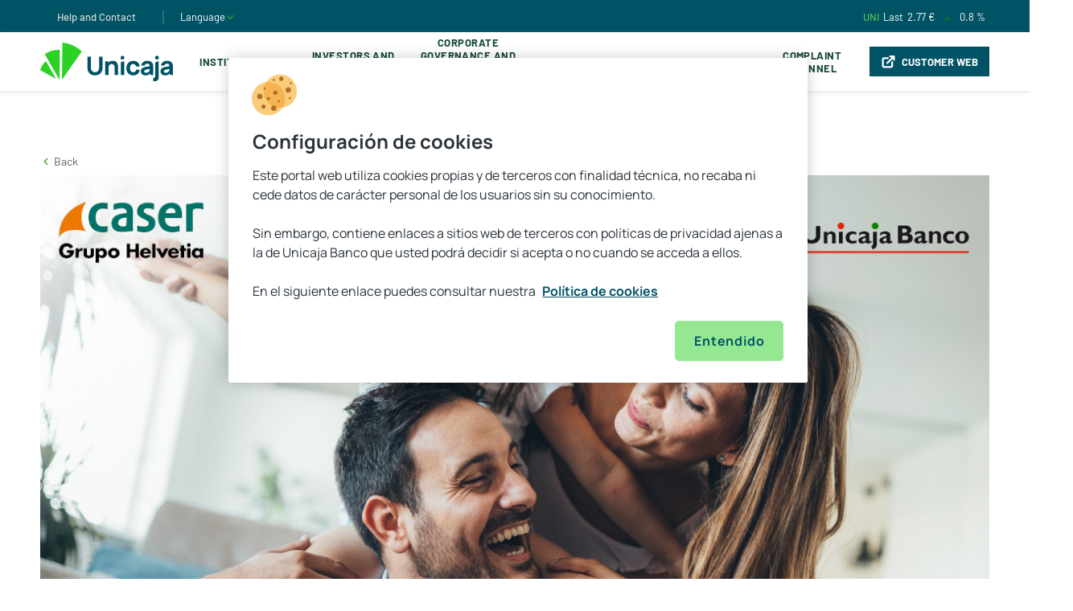

--- FILE ---
content_type: text/html;charset=utf-8
request_url: https://www.unicajabanco.com/en/sala-de-comunicacion/buscador-noticias/2023/07/unicaja-banco-ofrece-un-seguro-de-salud-con-un-descuento-del-30-
body_size: 23904
content:

  <!DOCTYPE HTML>
  <html lang="en">
  
  
  <head>
	
	<script defer="defer" type="text/javascript" src="https://rum.hlx.page/.rum/@adobe/helix-rum-js@%5E2/dist/rum-standalone.js" data-routing="p00000-e000000"></script>
<link rel="icon" type="image/png" href="/etc.clientlibs/unicaja/clientlibs/clientlib-site/resources/favicon.png"/>
	
		
			<link rel="alternate" hreflang="x-default" href="https://www.unicajabanco.com/es/sala-de-comunicacion/buscador-noticias/2023/07/unicaja-banco-ofrece-un-seguro-de-salud-con-un-descuento-del-30-"/>
		
			<link rel="alternate" hreflang="es" href="https://www.unicajabanco.com/es/sala-de-comunicacion/buscador-noticias/2023/07/unicaja-banco-ofrece-un-seguro-de-salud-con-un-descuento-del-30-"/>
		
			<link rel="alternate" hreflang="en" href="https://www.unicajabanco.com/en/sala-de-comunicacion/buscador-noticias/2023/07/unicaja-banco-ofrece-un-seguro-de-salud-con-un-descuento-del-30-"/>
		
			<link rel="alternate" hreflang="ca" href="https://www.unicajabanco.com/ca/sala-de-comunicacion/buscador-noticias/2023/07/unicaja-banco-ofrece-un-seguro-de-salud-con-un-descuento-del-30-"/>
		
	
	<meta name="facebook-domain-verification" content="hon9153jqv1t1g8qf6l56oss7ga2ps"/>
	<meta name="format-detection" content="telephone=no"/>
	<script>window.dataLayer = window.dataLayer || [];</script>
	
	
		
		<script src="https://cdn.cookielaw.org/scripttemplates/otSDKStub.js" type="text/javascript" charset="UTF-8" data-domain-script="16467a5a-1b7a-43ff-8995-7d6e973848d9"></script>
		<script type="text/javascript">
			function OptanonWrapper(){
				window.OneTrust.OnConsentChanged(_event => {
					window.parent.postMessage(["cookiesChanged", _event.detail], "*");
				});
			}
		</script>
	
	
	
		<script type="text/javascript">
			dataLayer.push({"content.hour":"14:48","content.url":"https://www.unicajabanco.com/en/sala-de-comunicacion/buscador-noticias/2023/07/unicaja-banco-ofrece-un-seguro-de-salud-con-un-descuento-del-30-","user.language":"un","content.pageSegment":"undefined","content.urlNoParam":"https://www.unicajabanco.com/en/sala-de-comunicacion/buscador-noticias/2023/07/unicaja-banco-ofrece-un-seguro-de-salud-con-un-descuento-del-30-","content.section":"https:","content.pageName":"https:::www.unicajabanco.com:en:sala de comunicacion:buscador noticias:2023","content.pageZone":"zona publica","user.isClient":"no cliente","user.loggingStatus":"no logado","content.pageTitle":"unicaja banco offers health insurance with a 30 discount and up to two months free of charge","content.subsection1":"","content.subsection4":"sala de comunicacion","content.subsection5":"buscador noticias","content.date":"20/12/2025","content.subsection2":"www.unicajabanco.com","content.environment":"prod","content.subsection3":"en","content.subsection6":"2023","content.pageType":"ficha de producto"});
		</script>
	
	
	
		<script type="application/ld+json">
			{
				"@context": "http://schema.org",
				"@type": "Organization",
				"name": "Unicaja",
				"url": "https://www.unicajabanco.es",
				"logo": "https://www.unicajabanco.es/etc.clientlibs/unicaja/clientlibs/clientlib-site/resources/favicon.png",
				"sameAs": [
					"https://www.facebook.com/unicajabanco/",
					"https://twitter.com/unicajaBanco",
					"https://www.instagram.com/unicajabanco/",
					"https://www.linkedin.com/company/unicajabanco"
				],
				"contactPoint": [{
					"@type": "ContactPoint",
					"telephone": "+34 952606767",
					"contactType": "customer service"
				}]
			}
		</script>
	
	
	
	
	<script>(function(w,d,s,l,i){w[l]=w[l]||[];w[l].push({'gtm.start':new Date().getTime(),event:'gtm.js'});var f=d.getElementsByTagName(s)[0],j=d.createElement(s),dl=l!='dataLayer'?'&l='+l:'';j.async=true;j.src='https://www.googletagmanager.com/gtm.js?id='+i+dl;f.parentNode.insertBefore(j,f);})(window,document,'script','dataLayer','GTM-5C2B5SV');</script>
	
	
	
	
	
	<meta charset="utf-8"/>
	<meta http-equiv="X-UA-Compatible" content="IE=edge"/>
	<meta name="viewport" content="width=device-width, initial-scale=1.0, shrink-to-fit=no"/>
	<meta name="home" content="home-corporacion"/>
	<meta name="distro" content="buscador-noticias"/>
	<title>Unicaja Banco offers health insurance with a 30% discount and up to two months free of charge</title>
	<meta name="description" content="Unicaja Banco, as part of its agreement with the insurance company Caser, offers its customers a health insurance policy1 with the possibility of getting a 30%2 discount and up to two months free of charge. It also includes complete health care and a telemedicine system"/>
	
	<meta name="robots" content="index,follow"/>
	<link rel="canonical" href="https://www.unicajabanco.com/en/sala-de-comunicacion/buscador-noticias/2023/07/unicaja-banco-ofrece-un-seguro-de-salud-con-un-descuento-del-30-"/>
	
	<meta name="content-url" content="/content/unicajacorporacion/es/en/home-corporacion/sala-de-comunicacion/buscador-noticias/2023/07/unicaja-banco-ofrece-un-seguro-de-salud-con-un-descuento-del-30-"/>
	<meta name="user-agent" content="no-header"/>
	<meta name="template" content="blog-detail-page-corporacion"/>
	
<meta itemprop="name" content="Unicaja Banco offers health insurance with a 30% discount and up to two months free of charge"/>

<meta property="og:title" content="Unicaja Banco offers health insurance with a 30% discount and up to two months free of charge"/>
<meta property="og:description" content="Unicaja Banco, as part of its agreement with the insurance company Caser, offers its customers a health insurance policy1 with the possibility of getting a 30%2 discount and up to two months free of c"/>
<meta property="og:image" content="https://www.unicajabanco.es/content/dam/unicaja/unicaja-corporacion/galeria-corporacion/noticias/unicaja-banco-caser-seguro-salud-2023.jpg"/>
<meta property="og:url" content="https://www.unicajabanco.com/en/sala-de-comunicacion/buscador-noticias/2023/07/unicaja-banco-ofrece-un-seguro-de-salud-con-un-descuento-del-30-"/>
<meta property="og:site_name" content="UNICAJA"/>
<meta property="og:locale" content="en_ES"/>
<meta property="og:type" content="website"/>

<meta name="twitter:card" content="summary_large_image"/>
<meta name="twitter:title" content="Unicaja Banco offers health insurance with a 30% discount and up to two months free of charge"/>
<meta name="twitter:description" content="Unicaja Banco, as part of its agreement with the insurance company Caser, offers its customers a health insurance policy1 with the possibility of getting a 30%2 discount and up to two months free of c"/>
<meta name="twitter:image" content="https://www.unicajabanco.es/content/dam/unicaja/unicaja-corporacion/galeria-corporacion/noticias/unicaja-banco-caser-seguro-salud-2023.jpg"/>

	

	
<link rel="preload" href="https://cdnjs.cloudflare.com/ajax/libs/font-awesome/4.7.0/css/font-awesome.min.css" as="style" onload="this.onload=null;this.rel='stylesheet'"/>
<noscript><link rel="stylesheet" href="https://cdnjs.cloudflare.com/ajax/libs/font-awesome/4.7.0/css/font-awesome.min.css"/></noscript>


    
<script src="/etc.clientlibs/clientlibs/granite/jquery.min.js"></script>
<script src="/etc.clientlibs/unicaja/clientlibs/clientlib-dependencies.min.js"></script>




    
<link rel="stylesheet" href="/etc.clientlibs/unicaja/clientlibs/clientlib-base.min.css" type="text/css">








	
    
    

    

    
    

	
</head>
  
  <body class="unicajacorpotation-page ">
          <!-- Google Tag Manager (noscript) -->
          <noscript><iframe src="https://www.googletagmanager.com/ns.html?id=GTM-5C2B5SV" height="0" width="0" style="display:none;visibility:hidden"></iframe></noscript>
          <!-- End Google Tag Manager (noscript) -->
  
      <script>
          var metas = document.getElementsByTagName('meta');
          var userAgent;
          for (let i = 0; i < metas.length; i++) {
              if (metas[i].getAttribute('name') === "user-agent") {
                  userAgent = metas[i].getAttribute('content');
                  break;
              }
          }
          var currentAgent = navigator.userAgent;

          if (currentAgent.indexOf(userAgent) > -1) {
              document.getElementsByTagName("body")[0].classList.add("webApp")
          }
          else {
              document.getElementsByTagName("body")[0].classList.remove("webApp")
          }
      </script>
      



      
<div>



    
<script src="/etc.clientlibs/unicaja/clientlibs/vendor/jquery.min.js"></script>
<script src="/etc.clientlibs/unicajacorporacion/components/clientlibs/clientlib-site.min.js"></script>




    
<link rel="stylesheet" href="/etc.clientlibs/unicajacorporacion/components/clientlibs/clientlib-site.min.css" type="text/css">



<header class="header__corp">
    <div class="header__verde">
        <div class="header__verde__cont container">
            <div class="header__verde__left">
                <ul class="list_verde">
                    <li class="list_verde_cont">
                        <a href="https://www.unicajabanco.com/en/ayuda-y-contacto" target="_self">Help and Contact</a>
                    </li>
                    
                    <li class="list_verde_cont list__end">
                        <a class="dropdown-toggle language-dropdown" id="dropdownIdioma" data-toggle="dropdown" aria-haspopup="true" aria-expanded="false">
                            <span>Language</span>
                            <svg width="12" height="13" viewBox="0 0 12 13" fill="none" xmlns="http://www.w3.org/2000/svg">
                                <path fill-rule="evenodd" clip-rule="evenodd" d="M1.93815 4.22572C2.1173 4.05347 2.40217 4.05905 2.57442 4.2382L6.00005 7.80085L9.42567 4.2382C9.59793 4.05905 9.8828 4.05347 10.0619 4.22572C10.2411 4.39798 10.2467 4.68285 10.0744 4.862L6.32442 8.762C6.23958 8.85023 6.12246 8.9001 6.00005 8.9001C5.87764 8.9001 5.76052 8.85023 5.67567 8.762L1.92567 4.862C1.75342 4.68285 1.759 4.39798 1.93815 4.22572Z" fill="#2BD124"/>
                            </svg>
                        </a>
                        <div class="dropdown__idiomaMob">
                            <a class="item_idiomaMob" href="/es">
                                <span>Español</span>
                            </a>
                        
                            <a class="item_idiomaMob" href="/en">
                                <span>English</span>
                            </a>
                        
                            <a class="item_idiomaMob" href="/ca">
                                <span>Catalá</span>
                            </a>
                        </div>
                    </li>
                </ul>
            </div>
            <div class="header__verde__right">
                <ul class="list_verde">
                    <li class="list_verde_cont">
                        <a target="_self" class="cursorDefault">
                            <div class="list_verde_broker">
                                <span class="broker__city">UNI</span>
                                <span class="broker__datoeuro">Last </span>
                                <span data-precio="2.77" id="precio" class="broker__precio">2.77 €</span>
                                <i class="icon icon-flecha-arriba"></i>
                                
                                <span data-variacion="0.8" id="variacion" class="broker__datoporcentaje">0.8 % </span>
                            </div>
                        </a>
                    </li>
                    <li class="list_verde_cont search">
                        <i class="icon-lupa-corp"></i>
                    </li>
                </ul>
            </div>
        </div>
    </div>
    <div class="header__megamenu__blanco hidden-xs fixedElement">
        <div class="header__megamenu__cont container">
            <a href="https://www.unicajabanco.com/en" title="" target="_self">
                <picture class="header__megamenu__picture">
                    <!-- <img src="/content/dam/unicaja/logos/logounicaja_pc_svg.svg" alt="" class="header__megamenu__image"> -->
                    <svg xmlns="http://www.w3.org/2000/svg" width="165" height="48" viewBox="0 0 165 48" fill="none">
                        <path d="M70.0951 36.4635C69.4858 36.7117 68.8157 36.8376 68.1038 36.8376C67.4132 36.8376 66.754 36.7145 66.145 36.4718C65.5351 36.2289 64.9929 35.8757 64.5336 35.4219C64.0747 34.9686 63.7106 34.4211 63.4514 33.7948C63.1925 33.1692 63.0612 32.464 63.0612 31.699V17.3854L58.7891 17.4162V31.7308C58.7891 33.5572 59.1846 35.1673 59.9648 36.5165C60.7442 37.8649 61.8448 38.9254 63.2359 39.6683C64.6287 40.4122 66.2664 40.7893 68.1038 40.7893C69.9413 40.7893 71.579 40.4122 72.9717 39.6683C74.3624 38.9257 75.4629 37.8651 76.2429 36.5165C77.023 35.167 77.4185 33.5568 77.4185 31.7308V17.3848H73.1465V31.699C73.1465 32.4527 73.018 33.1522 72.7645 33.7781C72.5107 34.4042 72.152 34.9517 71.6984 35.4055C71.2445 35.8594 70.705 36.2154 70.0951 36.4635Z" fill="#005265"/>
                        <path d="M96.4094 27.2236C96.2094 26.4718 95.8707 25.7382 95.4022 25.0432C94.9361 24.352 94.2738 23.7724 93.434 23.3207C92.5935 22.8694 91.4896 22.6406 90.1527 22.6406C88.4771 22.6406 87.0706 23.0085 85.9719 23.7338C85.4617 24.0707 85.0002 24.4683 84.6004 24.9151L84.4689 25.062V23.1535H80.7417V40.3087H85.0138V31.603C85.0138 30.5195 85.1367 29.6373 85.3791 28.981C85.6226 28.3205 85.9396 27.8117 86.3207 27.4688C86.7015 27.1261 87.1161 26.8914 87.5528 26.7712C87.9848 26.6525 88.3956 26.5924 88.7744 26.5924C89.7175 26.5924 90.4589 26.8084 90.9773 27.2343C91.4931 27.6581 91.8701 28.1918 92.0983 28.8211C92.3239 29.4447 92.4603 30.0743 92.5029 30.6925C92.5456 31.3069 92.5674 31.8182 92.5674 32.2118V40.3087H96.8393V30.6735C96.8393 30.3897 96.8179 29.9279 96.7755 29.3006C96.7335 28.6788 96.6102 27.9799 96.4094 27.2236Z" fill="#005265"/>
                        <path d="M102.298 16.3665H102.298C101.008 16.3665 99.9626 17.412 99.9626 18.7018V18.8014C99.9626 20.0912 101.008 21.1368 102.298 21.1368H102.298C103.588 21.1368 104.634 20.0912 104.634 18.8014V18.7018C104.634 17.412 103.588 16.3665 102.298 16.3665Z" fill="#005265"/>
                        <path d="M100.194 40.3086H104.402V23.1533L100.194 24.4219V40.3086Z" fill="#005265"/>
                        <path d="M140.401 44.0806V48H142.549C143.986 48 145.141 47.5892 145.982 46.7792C146.823 45.97 147.249 44.8749 147.249 43.5245V23.1533L143.041 24.4219V41.4093C143.041 42.2564 142.85 42.9193 142.472 43.38C142.09 43.8449 141.414 44.0806 140.401 44.0806Z" fill="#005265"/>
                        <path d="M147.481 18.7018C147.481 17.412 146.435 16.3665 145.145 16.3665C143.856 16.3665 142.81 17.412 142.81 18.7018V18.8014C142.81 20.0912 143.856 21.1368 145.145 21.1368C146.435 21.1368 147.481 20.0912 147.481 18.8014V18.7018Z" fill="#005265"/>
                        <path d="M5.63281 14.3509C8.29908 12.5743 11.2776 11.1685 14.5186 10.2296C17.8214 9.27284 21.153 8.87252 24.4147 8.9691L23.9178 46.3067L5.63281 14.3509Z" fill="#2BD124"/>
                        <path d="M27.5937 0C36.6319 0.913163 45.0975 4.80237 51.6663 10.9375L26.978 46.2494L27.5937 0Z" fill="#2BD124"/>
                        <path d="M7.0333 22.9585L19.6751 45.052L0 34.176C1.26889 29.8823 3.69652 25.9866 7.0333 22.9585Z" fill="#2BD124"/>
                        <path d="M140.305 27.6685C140.243 27.0405 140.041 26.4029 139.705 25.7734C139.374 25.1453 138.951 24.617 138.442 24.1924C138.114 23.919 137.693 23.6403 137.052 23.3725C133.148 21.7407 129.761 23.1816 129.761 23.1816C129.405 23.3333 128.888 23.5638 128.283 24.0038C126.162 25.5481 125.63 27.9067 125.499 28.6132L129.76 28.5498C129.854 28.2323 130.103 27.5541 130.751 27.0082C130.847 26.9271 131.203 26.6326 131.741 26.4381C132.702 26.0908 134.351 26.0219 135.409 27.1302C136.163 27.9211 136.242 28.9192 136.252 29.2709L136.261 29.3432L136.189 29.3539C135.453 29.4639 134.752 29.5683 134.094 29.6654C132.977 29.8305 131.965 30.0054 131.086 30.1854C130.208 30.3653 129.441 30.5745 128.805 30.8073C127.889 31.1442 127.151 31.5677 126.611 32.0657C126.072 32.5627 125.677 33.1433 125.437 33.7913C125.195 34.4418 125.073 34.8201 125.073 35.6089C125.073 36.5529 125.293 37.4275 125.728 38.2083C126.162 38.9877 126.81 39.6195 127.654 40.0858C128.499 40.5528 129.546 40.7895 130.766 40.7895C132.242 40.7895 133.478 40.531 134.44 40.0211C135.195 39.6213 135.923 39.0108 136.606 38.2068L136.738 38.0504V40.3087H140.401V29.8083C140.401 29.024 140.369 28.3041 140.305 27.6685ZM136.216 32.8133C136.207 33.1298 136.191 33.1242 136.169 33.4902C136.131 34.122 135.997 34.684 135.769 35.1605C135.649 35.4125 135.421 35.7259 135.092 36.0917C134.762 36.4602 134.313 36.7919 133.757 37.0779C133.199 37.3652 132.505 37.5109 131.696 37.5109C131.186 37.5109 130.739 37.4335 130.369 37.2808C129.994 37.1265 129.699 36.8992 129.495 36.6053C129.289 36.3111 129.184 36.3058 129.184 35.8963C129.184 35.5972 129.249 35.3212 129.377 35.0763C129.504 34.8328 129.706 34.6059 129.976 34.402C130.24 34.2019 130.594 34.0126 131.027 33.8394C131.404 33.6996 131.843 33.5695 132.335 33.4517C132.824 33.3345 133.478 33.2022 134.278 33.0582C134.793 32.9654 135.411 32.8584 136.128 32.7368L136.219 32.7215L136.216 32.8133Z" fill="#005265"/>
                        <path d="M119.141 33.7799C119.121 34.0392 118.997 35.3229 117.923 36.178C117.068 36.8586 116.117 36.8696 115.63 36.8696C114.296 36.8696 113.275 36.3871 112.596 35.4358C111.922 34.4929 111.581 33.2462 111.581 31.7307C111.581 30.7649 111.722 29.8855 112.002 29.1171C112.283 28.3431 112.729 27.7223 113.325 27.2721C113.923 26.8208 114.699 26.592 115.63 26.592C116.012 26.592 116.377 26.6489 116.724 26.7618C116.788 26.7824 117.325 26.9617 117.832 27.3613C118.84 28.1557 119.143 29.3588 119.221 29.7169H123.514C123.507 29.1428 123.481 28.76 123.392 28.3116C123.131 26.9793 122.508 26.015 122.092 25.4806C121.937 25.2828 121.495 24.7333 120.785 24.204C119.421 23.1877 117.708 22.6724 115.694 22.6724C113.954 22.6724 112.425 23.0676 111.151 23.8473C109.875 24.6269 108.874 25.7113 108.174 27.0704C107.472 28.4306 107.116 29.9986 107.116 31.7307C107.116 33.442 107.459 34.9996 108.134 36.3602C108.808 37.7191 109.791 38.8087 111.055 39.5988C112.319 40.3887 113.858 40.7892 115.63 40.7892C116.609 40.7892 118.695 40.7733 120.649 39.3133C121.208 38.8959 122.909 37.4991 123.388 35.1851C123.481 34.7364 123.507 34.3524 123.514 33.7799H119.141Z" fill="#005265"/>
                        <path d="M164.805 27.6685C164.742 27.0405 164.54 26.4029 164.205 25.7734C163.873 25.1453 163.451 24.617 162.941 24.1924C162.614 23.919 162.192 23.6403 161.552 23.3725C157.647 21.7407 154.261 23.1816 154.261 23.1816C153.904 23.3333 153.387 23.5638 152.783 24.0038C150.662 25.5481 150.13 27.9067 149.998 28.6132L154.259 28.5498C154.353 28.2323 154.603 27.5541 155.25 27.0082C155.346 26.9271 155.702 26.6326 156.24 26.4381C157.201 26.0908 158.851 26.0219 159.908 27.1302C160.663 27.9211 160.741 28.9192 160.752 29.2709L160.76 29.3432L160.688 29.3539C159.953 29.4639 159.251 29.5683 158.593 29.6654C157.477 29.8305 156.464 30.0054 155.585 30.1854C154.708 30.3653 153.94 30.5745 153.305 30.8073C152.389 31.1442 151.65 31.5677 151.111 32.0657C150.572 32.5627 150.177 33.1433 149.936 33.7913C149.695 34.4418 149.572 34.8201 149.572 35.6089C149.572 36.5529 149.793 37.4275 150.228 38.2083C150.662 38.9877 151.31 39.6195 152.153 40.0858C152.998 40.5528 154.045 40.7895 155.266 40.7895C156.741 40.7895 157.977 40.531 158.94 40.0211C159.695 39.6213 160.423 39.0108 161.105 38.2068L161.238 38.0504V40.3087H164.901V29.8083C164.901 29.024 164.868 28.3041 164.805 27.6685ZM160.716 32.8133C160.706 33.1298 160.691 33.1242 160.669 33.4902C160.631 34.122 160.496 34.684 160.269 35.1605C160.148 35.4125 159.921 35.7259 159.592 36.0917C159.262 36.4602 158.812 36.7919 158.256 37.0779C157.698 37.3652 157.005 37.5109 156.195 37.5109C155.685 37.5109 155.239 37.4335 154.868 37.2808C154.493 37.1265 154.199 36.8992 153.994 36.6053C153.788 36.3111 153.684 36.3058 153.684 35.8963C153.684 35.5972 153.749 35.3212 153.877 35.0763C154.004 34.8328 154.205 34.6059 154.475 34.402C154.74 34.2019 155.093 34.0126 155.526 33.8394C155.903 33.6996 156.343 33.5695 156.834 33.4517C157.323 33.3345 157.977 33.2022 158.778 33.0582C159.292 32.9654 159.91 32.8584 160.628 32.7368L160.718 32.7215L160.716 32.8133Z" fill="#005265"/>
                    </svg>
                </picture>
            </a>
            <ul class="header__megamenu__n1list">
                <li class="header__megamenu__n1list__el">
                    <a href="https://www.unicajabanco.com/en/institucional" class="header__megamenu__n1list__el__link">Institutional</a>
                    
                </li>
            
                <li class="header__megamenu__n1list__el">
                    <a class="header__megamenu__n1list__el__link">Investors and Shareholders</a>
                    <ul class="header__megamenu__n2list">
                        <div class="container">
                            <div class="header__megamenu__n2cont column">
                                <li class="header__megamenu__n2list__el">
                                    <a href="https://www.unicajabanco.com/en/inversores-y-accionistas/informacion-general/cauces-de-comunicacion-con-la-sociedad">General Information</a>
                                    <ul class="header__megamenu__n3list">
                                        <li class="header__megamenu__n3list__el">
                                            <a href="https://www.unicajabanco.com/en/inversores-y-accionistas/informacion-general/cauces-de-comunicacion-con-la-sociedad">Communication channels with the Company</a>
                                        </li>
                                    
                                        <li class="header__megamenu__n3list__el">
                                            <a href="https://www.unicajabanco.com/en/inversores-y-accionistas/informacion-general/la-accion-y-su-capital-social">Shares and Capital Share</a>
                                        </li>
                                    
                                        <li class="header__megamenu__n3list__el">
                                            <a href="https://www.unicajabanco.com/en/inversores-y-accionistas/informacion-general/agenda-del-inversor">Investor agenda</a>
                                        </li>
                                    
                                        <li class="header__megamenu__n3list__el">
                                            <a href="https://www.unicajabanco.com/en/inversores-y-accionistas/informacion-general/dividendos">Dividends</a>
                                        </li>
                                    
                                        <li class="header__megamenu__n3list__el">
                                            <a href="https://www.unicajabanco.com/en/inversores-y-accionistas/informacion-general/reduccion-capital">Capital Reduction</a>
                                        </li>
                                    
                                        <li class="header__megamenu__n3list__el">
                                            <a href="https://www.unicajabanco.com/en/inversores-y-accionistas/informacion-general/fusiones">Merges</a>
                                        </li>
                                    
                                        <li class="header__megamenu__n3list__el">
                                            <a href="https://www.unicajabanco.com/en/inversores-y-accionistas/informacion-general/ofertas-publicas-de-venta-y-admision-de-valores">IPOs and admission of securities</a>
                                        </li>
                                    
                                        <li class="header__megamenu__n3list__el">
                                            <a href="https://www.unicajabanco.com/en/inversores-y-accionistas/informacion-general/ofertas-publicas-de-adquisicion-de-valores--opa-">Public tender offers</a>
                                        </li>
                                    
                                        <li class="header__megamenu__n3list__el">
                                            <a href="https://www.unicajabanco.com/en/inversores-y-accionistas/informacion-general/informacion-privilegiada">Inside Information</a>
                                        </li>
                                    
                                        <li class="header__megamenu__n3list__el">
                                            <a href="https://www.unicajabanco.com/en/inversores-y-accionistas/informacion-general/otra-informacion-relevante">Other relevant information</a>
                                        </li>
                                    
                                        <li class="header__megamenu__n3list__el">
                                            <a href="https://www.unicajabanco.com/en/inversores-y-accionistas/informacion-general/hechos-relevantes">Relevant Facts until February 8, 2020</a>
                                        </li>
                                    
                                        <li class="header__megamenu__n3list__el">
                                            <a href="https://www.unicajabanco.com/en/inversores-y-accionistas/informacion-general/pactos-parasociales">Shareholders&#39; agreements</a>
                                        </li>
                                    
                                        <li class="header__megamenu__n3list__el">
                                            <a href="https://www.unicajabanco.com/en/inversores-y-accionistas/informacion-general/participaciones-significativas-y-autocartera">Significant holdings and treasury shares</a>
                                        </li>
                                    </ul>

                                </li>
                            </div>
                        
                            <div class="header__megamenu__n2cont column">
                                <li class="header__megamenu__n2list__el">
                                    <a href="https://www.unicajabanco.com/en/inversores-y-accionistas/informacion-economico-financiera/informes-financieros">Economic and Finantial Information</a>
                                    <ul class="header__megamenu__n3list">
                                        <li class="header__megamenu__n3list__el">
                                            <a href="https://www.unicajabanco.com/en/inversores-y-accionistas/informacion-economico-financiera/informes-financieros">Financial reports</a>
                                        </li>
                                    
                                        <li class="header__megamenu__n3list__el">
                                            <a href="https://www.unicajabanco.com/en/inversores-y-accionistas/informacion-economico-financiera/informacion-semestral">Half year reports</a>
                                        </li>
                                    
                                        <li class="header__megamenu__n3list__el">
                                            <a href="https://www.unicajabanco.com/en/inversores-y-accionistas/informacion-economico-financiera/cuentas-anuales-auditadas">Anual reports</a>
                                        </li>
                                    
                                        <li class="header__megamenu__n3list__el">
                                            <a href="https://www.unicajabanco.com/en/inversores-y-accionistas/informacion-economico-financiera/informe-bancario-anual">Annual Banking Report</a>
                                        </li>
                                    
                                        <li class="header__megamenu__n3list__el">
                                            <a href="https://www.unicajabanco.com/en/inversores-y-accionistas/informacion-economico-financiera/informe-anual-de-gobierno-corporativo">Annual Corporate Governance Report</a>
                                        </li>
                                    
                                        <li class="header__megamenu__n3list__el">
                                            <a href="https://www.unicajabanco.com/en/inversores-y-accionistas/informacion-economico-financiera/informe-anual-sobre-remuneraciones">Annual Remuneration Report</a>
                                        </li>
                                    
                                        <li class="header__megamenu__n3list__el">
                                            <a href="https://www.unicajabanco.com/en/inversores-y-accionistas/informacion-economico-financiera/informacion-con-relevancia-prudencial">Information of Prudential Relevance</a>
                                        </li>
                                    
                                        <li class="header__megamenu__n3list__el">
                                            <a href="https://www.unicajabanco.com/en/inversores-y-accionistas/informacion-economico-financiera/informacion-remitida-con-caracter-de-publica-a-otros-organismos-distintos-de-cnmv">Information of a public nature sent to bodies other than the CNMV</a>
                                        </li>
                                    
                                        <li class="header__megamenu__n3list__el">
                                            <a href="https://www.unicajabanco.com/en/inversores-y-accionistas/informacion-economico-financiera/presentaciones">Presentations</a>
                                        </li>
                                    
                                        <li class="header__megamenu__n3list__el">
                                            <a href="https://www.unicajabanco.com/en/inversores-y-accionistas/informacion-economico-financiera/rating">Ratings</a>
                                        </li>
                                    
                                        <li class="header__megamenu__n3list__el">
                                            <a href="https://www.unicajabanco.com/en/inversores-y-accionistas/informacion-economico-financiera/aqr-y-pruebas-de-resistencia--stress-test-">AQR and Stress Tests</a>
                                        </li>
                                    
                                        <li class="header__megamenu__n3list__el">
                                            <a href="https://www.unicajabanco.com/en/inversores-y-accionistas/informacion-economico-financiera/periodo-medio-de-pago-a-proveedores">Average payment period to suppliers</a>
                                        </li>
                                    </ul>

                                </li>
                            </div>
                        
                            <div class="header__megamenu__n2cont column">
                                <li class="header__megamenu__n2list__el">
                                    <a>Issuances</a>
                                    <ul class="header__megamenu__n3list">
                                        <li class="header__megamenu__n3list__el">
                                            <a href="https://www.unicajabanco.com/en/inversores-y-accionistas/emisiones/programas-de-emision">Unicaja Banco Issue Programmes</a>
                                        </li>
                                    
                                        <li class="header__megamenu__n3list__el">
                                            <a href="https://www.unicajabanco.com/en/inversores-y-accionistas/emisiones/programas-de-emision-liberbank">Liberbank Issue Programmes</a>
                                        </li>
                                    
                                        <li class="header__megamenu__n3list__el">
                                            <a href="https://www.unicajabanco.com/en/inversores-y-accionistas/emisiones/senior-preferred-sp">Senior Preferred (SP)</a>
                                        </li>
                                    
                                        <li class="header__megamenu__n3list__el">
                                            <a href="https://www.unicajabanco.com/en/inversores-y-accionistas/emisiones/senior-non-preferred-snp">Senior Non Preferred (SNP)</a>
                                        </li>
                                    
                                        <li class="header__megamenu__n3list__el">
                                            <a href="https://www.unicajabanco.com/en/inversores-y-accionistas/emisiones/deuda-subordinada--tier-2">Subordinated debt (Tier 2)</a>
                                        </li>
                                    
                                        <li class="header__megamenu__n3list__el">
                                            <a href="https://www.unicajabanco.com/en/inversores-y-accionistas/emisiones/aditional-tier1-at1">Additional Tier 1 (AT1)</a>
                                        </li>
                                    
                                        <li class="header__megamenu__n3list__el">
                                            <a href="https://www.unicajabanco.com/en/inversores-y-accionistas/emisiones/titulizaciones-liberbank">Securitisations</a>
                                        </li>
                                    
                                        <li class="header__megamenu__n3list__el">
                                            <a href="https://www.unicajabanco.com/en/inversores-y-accionistas/emisiones/marco-de-bonos-verdes">Green Bond Framework</a>
                                        </li>
                                    </ul>

                                </li>
                            </div>
                        
                            <div class="header__megamenu__n2cont column">
                                <li class="header__megamenu__n2list__el">
                                    <a href="https://www.unicajabanco.com/en/inversores-y-accionistas/cedulas/cedulas-hipotecarias-cotizadas-de-unicaja-banco">Bonds</a>
                                    <ul class="header__megamenu__n3list">
                                        <li class="header__megamenu__n3list__el">
                                            <a href="https://www.unicajabanco.com/en/inversores-y-accionistas/cedulas/cedulas-hipotecarias-cotizadas-de-unicaja-banco">Listed Mortgage Covered Bonds &#34;Unicaja Banco&#34;</a>
                                        </li>
                                    
                                        <li class="header__megamenu__n3list__el">
                                            <a href="https://www.unicajabanco.com/en/inversores-y-accionistas/cedulas/colateral-de-las-cedulas-hipotecarias">Collateral for Covered Bonds</a>
                                        </li>
                                    
                                        <li class="header__megamenu__n3list__el">
                                            <a href="https://www.unicajabanco.com/en/inversores-y-accionistas/cedulas/cedulas-hipotecarias-multicedentes">Multi-Issuer Mortgage Covered Bonds</a>
                                        </li>
                                    </ul>

                                </li>
                            </div>
                        </div>
                    </ul>
                </li>
            
                <li class="header__megamenu__n1list__el">
                    <a class="header__megamenu__n1list__el__link">Corporate Governance and Remuneration Policy</a>
                    <ul class="header__megamenu__n2list">
                        <div class="container">
                            <div class="header__megamenu__n2cont column3">
                                <li class="header__megamenu__n2list__el">
                                    <a href="https://www.unicajabanco.com/en/gobierno-corporativo-y-politica-de-remuneraciones/gobierno-corporativo-y-politica-de-remuneraciones/estatutos">Corporate Governance and Remuneration Policy</a>
                                    <ul class="header__megamenu__n3list">
                                        <li class="header__megamenu__n3list__el">
                                            <a href="https://www.unicajabanco.com/en/gobierno-corporativo-y-politica-de-remuneraciones/gobierno-corporativo-y-politica-de-remuneraciones/estatutos">By-laws</a>
                                        </li>
                                    
                                        <li class="header__megamenu__n3list__el">
                                            <a href="https://www.unicajabanco.com/en/gobierno-corporativo-y-politica-de-remuneraciones/gobierno-corporativo-y-politica-de-remuneraciones/estructura-organizativa">Organisational structure</a>
                                        </li>
                                    
                                        <li class="header__megamenu__n3list__el">
                                            <a href="https://www.unicajabanco.com/en/gobierno-corporativo-y-politica-de-remuneraciones/gobierno-corporativo-y-politica-de-remuneraciones/informacion-sobre-nombramientos">Information on Appointments</a>
                                        </li>
                                    
                                        <li class="header__megamenu__n3list__el">
                                            <a href="https://www.unicajabanco.com/en/gobierno-corporativo-y-politica-de-remuneraciones/gobierno-corporativo-y-politica-de-remuneraciones/codigos-de-conducta">Code of Conduct</a>
                                        </li>
                                    
                                        <li class="header__megamenu__n3list__el">
                                            <a href="https://www.unicajabanco.com/en/gobierno-corporativo-y-politica-de-remuneraciones/gobierno-corporativo-y-politica-de-remuneraciones/consejo-de-administracion-y-comisiones-de-apoyo">Board of Directors and Support Committees</a>
                                        </li>
                                    
                                        <li class="header__megamenu__n3list__el">
                                            <a href="https://www.unicajabanco.com/en/gobierno-corporativo-y-politica-de-remuneraciones/gobierno-corporativo-y-politica-de-remuneraciones/informacion-sobre-remuneraciones">Information on Remuneration</a>
                                        </li>
                                    
                                        <li class="header__megamenu__n3list__el">
                                            <a href="https://www.unicajabanco.com/en/gobierno-corporativo-y-politica-de-remuneraciones/gobierno-corporativo-y-politica-de-remuneraciones/protocolo-de-gestion">Internal relations protocol</a>
                                        </li>
                                    
                                        <li class="header__megamenu__n3list__el">
                                            <a href="https://www.unicajabanco.com/en/gobierno-corporativo-y-politica-de-remuneraciones/gobierno-corporativo-y-politica-de-remuneraciones/junta-general-de-accionistas">General Meeting of Shareholders</a>
                                        </li>
                                    
                                        <li class="header__megamenu__n3list__el">
                                            <a href="https://www.unicajabanco.com/en/gobierno-corporativo-y-politica-de-remuneraciones/gobierno-corporativo-y-politica-de-remuneraciones/informacion-sobre-control-de-riesgos">Information on Risk Control</a>
                                        </li>
                                    
                                        <li class="header__megamenu__n3list__el">
                                            <a href="https://www.unicajabanco.com/en/gobierno-corporativo-y-politica-de-remuneraciones/gobierno-corporativo-y-politica-de-remuneraciones/politica-de-comunicacion">Communication and contact with shareholders and investors</a>
                                        </li>
                                    
                                        <li class="header__megamenu__n3list__el">
                                            <a href="https://www.unicajabanco.com/en/gobierno-corporativo-y-politica-de-remuneraciones/gobierno-corporativo-y-politica-de-remuneraciones/politica-de-gobierno-corporativo">Corporate Governance Policy</a>
                                        </li>
                                    </ul>

                                </li>
                            </div>
                        </div>
                    </ul>
                </li>
            
                <li class="header__megamenu__n1list__el">
                    <a class="header__megamenu__n1list__el__link">Sustainability</a>
                    <ul class="header__megamenu__n2list">
                        <div class="container">
                            <div class="header__megamenu__n2cont column">
                                <li class="header__megamenu__n2list__el">
                                    <a href="https://www.unicajabanco.com/en/rsc/sostenibilidad/plan-finanzas-sostenibles">Sustainability</a>
                                    <ul class="header__megamenu__n3list">
                                        <li class="header__megamenu__n3list__el">
                                            <a href="https://www.unicajabanco.com/en/rsc/sostenibilidad/plan-finanzas-sostenibles">Strategic positioning on sustainability matters</a>
                                        </li>
                                    
                                        <li class="header__megamenu__n3list__el">
                                            <a href="https://www.unicajabanco.com/en/rsc/sostenibilidad/compromiso-colectivo-accion-climatica">Commitment to the environment and sustainability strategy</a>
                                        </li>
                                    
                                        <li class="header__megamenu__n3list__el">
                                            <a href="https://www.unicajabanco.com/en/rsc/sostenibilidad/principios-generales">General principles</a>
                                        </li>
                                    
                                        <li class="header__megamenu__n3list__el">
                                            <a href="https://www.unicajabanco.com/en/rsc/sostenibilidad/politica-de-sostenibilidad">Sustainability Policy</a>
                                        </li>
                                    
                                        <li class="header__megamenu__n3list__el">
                                            <a href="https://www.unicajabanco.com/en/rsc/sostenibilidad/reglamento-divulgacion-UE">EU Disclosure Regulation (Regulation 2019/2088)</a>
                                        </li>
                                    </ul>

                                </li>
                            </div>
                        
                            <div class="header__megamenu__n2cont column">
                                <li class="header__megamenu__n2list__el">
                                    <a href="https://www.unicajabanco.com/en/rsc/responsabilidad-social/proposito-y-valores">Social Responsibility</a>
                                    <ul class="header__megamenu__n3list">
                                        <li class="header__megamenu__n3list__el">
                                            <a href="https://www.unicajabanco.com/en/rsc/responsabilidad-social/proposito-y-valores">Purpose and Values</a>
                                        </li>
                                    
                                        <li class="header__megamenu__n3list__el">
                                            <a href="https://www.unicajabanco.com/en/rsc/responsabilidad-social/relacion-con-los-grupos-de-interes">Stakeholder Relations</a>
                                        </li>
                                    </ul>

                                </li>
                            </div>
                        
                            <div class="header__megamenu__n2cont column">
                                <li class="header__megamenu__n2list__el">
                                    <a href="https://www.unicajabanco.com/en/rsc/compromisos-asumidos-por-unicaja/pacto-mundial-de-las-naciones-unidas">Commitments assumed by Unicaja</a>
                                    <ul class="header__megamenu__n3list">
                                        <li class="header__megamenu__n3list__el">
                                            <a href="https://www.unicajabanco.com/en/rsc/compromisos-asumidos-por-unicaja/pacto-mundial-de-las-naciones-unidas">United Nations Global Compact</a>
                                        </li>
                                    
                                        <li class="header__megamenu__n3list__el">
                                            <a href="https://www.unicajabanco.com/en/rsc/compromisos-asumidos-por-unicaja/fondo-social-de-viviendas">Social Housing Fund</a>
                                        </li>
                                    
                                        <li class="header__megamenu__n3list__el">
                                            <a href="https://www.unicajabanco.com/en/rsc/compromisos-asumidos-por-unicaja/codigo-de-buenas-practicas">Code of Good Practices</a>
                                        </li>
                                    
                                        <li class="header__megamenu__n3list__el">
                                            <a href="https://www.unicajabanco.com/en/rsc/compromisos-asumidos-por-unicaja/plan-de-educacion-financiera">Financial Education Plan</a>
                                        </li>
                                    </ul>

                                </li>
                            </div>
                        
                            <div class="header__megamenu__n2cont column">
                                <li class="header__megamenu__n2list__el">
                                    <a href="https://www.unicajabanco.com/en/rsc/codigos-y-politicas">Codes and Policies</a>
                                    

                                </li>
                            </div>
                        
                            <div class="header__megamenu__n2cont column">
                                <li class="header__megamenu__n2list__el">
                                    <a href="https://www.unicajabanco.com/en/rsc/medioambiente">Environment</a>
                                    

                                </li>
                            </div>
                        
                            <div class="header__megamenu__n2cont column">
                                <li class="header__megamenu__n2list__el">
                                    <a href="https://www.unicajabanco.com/en/rsc/informes-de-sostenibilidad">Reports on Sustainability</a>
                                    

                                </li>
                            </div>
                        </div>
                    </ul>
                </li>
            
                <li class="header__megamenu__n1list__el">
                    <a href="https://www.unicajabanco.com/en/sala-de-comunicacion" class="header__megamenu__n1list__el__link">Press Room</a>
                    
                </li>
            
                <li class="header__megamenu__n1list__el">
                    <a href="https://www.unicajabanco.com/en/canal-de-denuncias" class="header__megamenu__n1list__el__link">Complaint Channel</a>
                    
                </li>
            </ul>
            <a href="https://www.unicajabanco.es/en/particulares" target="_blank" class="header__megamenu__buttomlink">
                <span class="icon icon-external-link"></span>
                <span>CUSTOMER WEB</span>
            </a>
        </div>
    </div>
    <header class="header-corporativa visible-xs-block">
        <div class="menu-backdrop menu-backdrop--show-unijoven"></div>
        <div class="block-movil">
            <a class="icon icon-menu"></a>
            <a href="https://www.unicajabanco.com/en" class="logo-movil">
                <!-- <img src="/content/dam/unicaja/logos/LogoUnicaja_Movil_SVG.svg" alt="logo"> -->
                <svg xmlns="http://www.w3.org/2000/svg" width="165" height="48" viewBox="0 0 165 48" fill="none">
                    <path d="M70.0951 36.4635C69.4858 36.7117 68.8157 36.8376 68.1038 36.8376C67.4132 36.8376 66.754 36.7145 66.145 36.4718C65.5351 36.2289 64.9929 35.8757 64.5336 35.4219C64.0747 34.9686 63.7106 34.4211 63.4514 33.7948C63.1925 33.1692 63.0612 32.464 63.0612 31.699V17.3854L58.7891 17.4162V31.7308C58.7891 33.5572 59.1846 35.1673 59.9648 36.5165C60.7442 37.8649 61.8448 38.9254 63.2359 39.6683C64.6287 40.4122 66.2664 40.7893 68.1038 40.7893C69.9413 40.7893 71.579 40.4122 72.9717 39.6683C74.3624 38.9257 75.4629 37.8651 76.2429 36.5165C77.023 35.167 77.4185 33.5568 77.4185 31.7308V17.3848H73.1465V31.699C73.1465 32.4527 73.018 33.1522 72.7645 33.7781C72.5107 34.4042 72.152 34.9517 71.6984 35.4055C71.2445 35.8594 70.705 36.2154 70.0951 36.4635Z" fill="white"/>
                    <path d="M96.4094 27.2236C96.2094 26.4718 95.8707 25.7382 95.4022 25.0432C94.9361 24.352 94.2738 23.7724 93.434 23.3207C92.5935 22.8694 91.4896 22.6406 90.1527 22.6406C88.4771 22.6406 87.0706 23.0085 85.9719 23.7338C85.4617 24.0707 85.0002 24.4683 84.6004 24.9151L84.4689 25.062V23.1535H80.7417V40.3087H85.0138V31.603C85.0138 30.5195 85.1367 29.6373 85.3791 28.981C85.6226 28.3205 85.9396 27.8117 86.3207 27.4688C86.7015 27.1261 87.1161 26.8914 87.5528 26.7712C87.9848 26.6525 88.3956 26.5924 88.7744 26.5924C89.7175 26.5924 90.4589 26.8084 90.9773 27.2343C91.4931 27.6581 91.8701 28.1918 92.0983 28.8211C92.3239 29.4447 92.4603 30.0743 92.5029 30.6925C92.5456 31.3069 92.5674 31.8182 92.5674 32.2118V40.3087H96.8393V30.6735C96.8393 30.3897 96.8179 29.9279 96.7755 29.3006C96.7335 28.6788 96.6102 27.9799 96.4094 27.2236Z" fill="white"/>
                    <path d="M102.298 16.3665H102.298C101.008 16.3665 99.9626 17.412 99.9626 18.7018V18.8014C99.9626 20.0912 101.008 21.1368 102.298 21.1368H102.298C103.588 21.1368 104.634 20.0912 104.634 18.8014V18.7018C104.634 17.412 103.588 16.3665 102.298 16.3665Z" fill="white"/>
                    <path d="M100.194 40.3086H104.402V23.1533L100.194 24.4219V40.3086Z" fill="white"/>
                    <path d="M140.401 44.0806V48H142.549C143.986 48 145.141 47.5892 145.982 46.7792C146.823 45.97 147.249 44.8749 147.249 43.5245V23.1533L143.041 24.4219V41.4093C143.041 42.2564 142.85 42.9193 142.472 43.38C142.09 43.8449 141.414 44.0806 140.401 44.0806Z" fill="white"/>
                    <path d="M147.481 18.7018C147.481 17.412 146.435 16.3665 145.145 16.3665C143.856 16.3665 142.81 17.412 142.81 18.7018V18.8014C142.81 20.0912 143.856 21.1368 145.145 21.1368C146.435 21.1368 147.481 20.0912 147.481 18.8014V18.7018Z" fill="white"/>
                    <path d="M5.63281 14.3509C8.29908 12.5743 11.2776 11.1685 14.5186 10.2296C17.8214 9.27284 21.153 8.87252 24.4147 8.9691L23.9178 46.3067L5.63281 14.3509Z" fill="#2BD124"/>
                    <path d="M27.5937 0C36.6319 0.913163 45.0975 4.80237 51.6663 10.9375L26.978 46.2494L27.5937 0Z" fill="#2BD124"/>
                    <path d="M7.0333 22.9585L19.6751 45.052L0 34.176C1.26889 29.8823 3.69652 25.9866 7.0333 22.9585Z" fill="#2BD124"/>
                    <path d="M140.305 27.6685C140.243 27.0405 140.041 26.4029 139.705 25.7734C139.374 25.1453 138.951 24.617 138.442 24.1924C138.114 23.919 137.693 23.6403 137.052 23.3725C133.148 21.7407 129.761 23.1816 129.761 23.1816C129.405 23.3333 128.888 23.5638 128.283 24.0038C126.162 25.5481 125.63 27.9067 125.499 28.6132L129.76 28.5498C129.854 28.2323 130.103 27.5541 130.751 27.0082C130.847 26.9271 131.203 26.6326 131.741 26.4381C132.702 26.0908 134.351 26.0219 135.409 27.1302C136.163 27.9211 136.242 28.9192 136.252 29.2709L136.261 29.3432L136.189 29.3539C135.453 29.4639 134.752 29.5683 134.094 29.6654C132.977 29.8305 131.965 30.0054 131.086 30.1854C130.208 30.3653 129.441 30.5745 128.805 30.8073C127.889 31.1442 127.151 31.5677 126.611 32.0657C126.072 32.5627 125.677 33.1433 125.437 33.7913C125.195 34.4418 125.073 34.8201 125.073 35.6089C125.073 36.5529 125.293 37.4275 125.728 38.2083C126.162 38.9877 126.81 39.6195 127.654 40.0858C128.499 40.5528 129.546 40.7895 130.766 40.7895C132.242 40.7895 133.478 40.531 134.44 40.0211C135.195 39.6213 135.923 39.0108 136.606 38.2068L136.738 38.0504V40.3087H140.401V29.8083C140.401 29.024 140.369 28.3041 140.305 27.6685ZM136.216 32.8133C136.207 33.1298 136.191 33.1242 136.169 33.4902C136.131 34.122 135.997 34.684 135.769 35.1605C135.649 35.4125 135.421 35.7259 135.092 36.0917C134.762 36.4602 134.313 36.7919 133.757 37.0779C133.199 37.3652 132.505 37.5109 131.696 37.5109C131.186 37.5109 130.739 37.4335 130.369 37.2808C129.994 37.1265 129.699 36.8992 129.495 36.6053C129.289 36.3111 129.184 36.3058 129.184 35.8963C129.184 35.5972 129.249 35.3212 129.377 35.0763C129.504 34.8328 129.706 34.6059 129.976 34.402C130.24 34.2019 130.594 34.0126 131.027 33.8394C131.404 33.6996 131.843 33.5695 132.335 33.4517C132.824 33.3345 133.478 33.2022 134.278 33.0582C134.793 32.9654 135.411 32.8584 136.128 32.7368L136.219 32.7215L136.216 32.8133Z" fill="white"/>
                    <path d="M119.141 33.7799C119.121 34.0392 118.997 35.3229 117.923 36.178C117.068 36.8586 116.117 36.8696 115.63 36.8696C114.296 36.8696 113.275 36.3871 112.596 35.4358C111.922 34.4929 111.581 33.2462 111.581 31.7307C111.581 30.7649 111.722 29.8855 112.002 29.1171C112.283 28.3431 112.729 27.7223 113.325 27.2721C113.923 26.8208 114.699 26.592 115.63 26.592C116.012 26.592 116.377 26.6489 116.724 26.7618C116.788 26.7824 117.325 26.9617 117.832 27.3613C118.84 28.1557 119.143 29.3588 119.221 29.7169H123.514C123.507 29.1428 123.481 28.76 123.392 28.3116C123.131 26.9793 122.508 26.015 122.092 25.4806C121.937 25.2828 121.495 24.7333 120.785 24.204C119.421 23.1877 117.708 22.6724 115.694 22.6724C113.954 22.6724 112.425 23.0676 111.151 23.8473C109.875 24.6269 108.874 25.7113 108.174 27.0704C107.472 28.4306 107.116 29.9986 107.116 31.7307C107.116 33.442 107.459 34.9996 108.134 36.3602C108.808 37.7191 109.791 38.8087 111.055 39.5988C112.319 40.3887 113.858 40.7892 115.63 40.7892C116.609 40.7892 118.695 40.7733 120.649 39.3133C121.208 38.8959 122.909 37.4991 123.388 35.1851C123.481 34.7364 123.507 34.3524 123.514 33.7799H119.141Z" fill="white"/>
                    <path d="M164.805 27.6685C164.742 27.0405 164.54 26.4029 164.205 25.7734C163.873 25.1453 163.451 24.617 162.941 24.1924C162.614 23.919 162.192 23.6403 161.552 23.3725C157.647 21.7407 154.261 23.1816 154.261 23.1816C153.904 23.3333 153.387 23.5638 152.783 24.0038C150.662 25.5481 150.13 27.9067 149.998 28.6132L154.259 28.5498C154.353 28.2323 154.603 27.5541 155.25 27.0082C155.346 26.9271 155.702 26.6326 156.24 26.4381C157.201 26.0908 158.851 26.0219 159.908 27.1302C160.663 27.9211 160.741 28.9192 160.752 29.2709L160.76 29.3432L160.688 29.3539C159.953 29.4639 159.251 29.5683 158.593 29.6654C157.477 29.8305 156.464 30.0054 155.585 30.1854C154.708 30.3653 153.94 30.5745 153.305 30.8073C152.389 31.1442 151.65 31.5677 151.111 32.0657C150.572 32.5627 150.177 33.1433 149.936 33.7913C149.695 34.4418 149.572 34.8201 149.572 35.6089C149.572 36.5529 149.793 37.4275 150.228 38.2083C150.662 38.9877 151.31 39.6195 152.153 40.0858C152.998 40.5528 154.045 40.7895 155.266 40.7895C156.741 40.7895 157.977 40.531 158.94 40.0211C159.695 39.6213 160.423 39.0108 161.105 38.2068L161.238 38.0504V40.3087H164.901V29.8083C164.901 29.024 164.868 28.3041 164.805 27.6685ZM160.716 32.8133C160.706 33.1298 160.691 33.1242 160.669 33.4902C160.631 34.122 160.496 34.684 160.269 35.1605C160.148 35.4125 159.921 35.7259 159.592 36.0917C159.262 36.4602 158.812 36.7919 158.256 37.0779C157.698 37.3652 157.005 37.5109 156.195 37.5109C155.685 37.5109 155.239 37.4335 154.868 37.2808C154.493 37.1265 154.199 36.8992 153.994 36.6053C153.788 36.3111 153.684 36.3058 153.684 35.8963C153.684 35.5972 153.749 35.3212 153.877 35.0763C154.004 34.8328 154.205 34.6059 154.475 34.402C154.74 34.2019 155.093 34.0126 155.526 33.8394C155.903 33.6996 156.343 33.5695 156.834 33.4517C157.323 33.3345 157.977 33.2022 158.778 33.0582C159.292 32.9654 159.91 32.8584 160.628 32.7368L160.718 32.7215L160.716 32.8133Z" fill="white"/>
                </svg>
            </a>
            <a href="" title="" class="icon icon-lupa"></a>
        </div>
        <div class="block-generico">
            <div class="header-block-desple">
                <a href="https://www.unicajabanco.com/en" title="" class="icon icon-home">
                </a>
                <a href="https://www.unicajabanco.es/en/particulares" target="_blank" class="title-unicaja">
                    <i class="icon icon-external-link"></i>
                    CUSTOMER WEB
                </a>
                <a href="" class="icon icon-cruz"></a>
            </div>
            <ul class="header__megamenu__n1list">
                <li class="header__megamenu__n1list__el header__megamenu__n1list__el-mob ">
                    <a href="https://www.unicajabanco.com/en/institucional" class="header__megamenu_n1list__link-mob momentosVitales">Institutional
                        
                    </a>
                    
                </li>
            
                <li class="header__megamenu__n1list__el header__megamenu__n1list__el-mob ">
                    <a class="header__megamenu_n1list__link-mob momentosVitales">Investors and Shareholders
                        
                            <span class="icon icon-mas"></span>
                        
                    </a>
                    <ul class="header__megamenu__n2list header__megamenu__n2list-mob">
                        <div class="header__megamenu__n2cont">
                            <li class="header__megamenu__n2list__el header__megamenu__n2list__el-mob">
                                <a>General Information</a>
                                <ul class="header__megamenu__n3list header__megamenu__n3list-mob">
                                    <li class="header__megamenu__n3list__el">
                                        <a href="https://www.unicajabanco.com/en/inversores-y-accionistas/informacion-general/cauces-de-comunicacion-con-la-sociedad">Communication channels with the Company</a>
                                    </li>
                                
                                    <li class="header__megamenu__n3list__el">
                                        <a href="https://www.unicajabanco.com/en/inversores-y-accionistas/informacion-general/la-accion-y-su-capital-social">Shares and Capital Share</a>
                                    </li>
                                
                                    <li class="header__megamenu__n3list__el">
                                        <a href="https://www.unicajabanco.com/en/inversores-y-accionistas/informacion-general/agenda-del-inversor">Investor agenda</a>
                                    </li>
                                
                                    <li class="header__megamenu__n3list__el">
                                        <a href="https://www.unicajabanco.com/en/inversores-y-accionistas/informacion-general/dividendos">Dividends</a>
                                    </li>
                                
                                    <li class="header__megamenu__n3list__el">
                                        <a href="https://www.unicajabanco.com/en/inversores-y-accionistas/informacion-general/reduccion-capital">Capital Reduction</a>
                                    </li>
                                
                                    <li class="header__megamenu__n3list__el">
                                        <a href="https://www.unicajabanco.com/en/inversores-y-accionistas/informacion-general/fusiones">Merges</a>
                                    </li>
                                
                                    <li class="header__megamenu__n3list__el">
                                        <a href="https://www.unicajabanco.com/en/inversores-y-accionistas/informacion-general/ofertas-publicas-de-venta-y-admision-de-valores">IPOs and admission of securities</a>
                                    </li>
                                
                                    <li class="header__megamenu__n3list__el">
                                        <a href="https://www.unicajabanco.com/en/inversores-y-accionistas/informacion-general/ofertas-publicas-de-adquisicion-de-valores--opa-">Public tender offers</a>
                                    </li>
                                
                                    <li class="header__megamenu__n3list__el">
                                        <a href="https://www.unicajabanco.com/en/inversores-y-accionistas/informacion-general/informacion-privilegiada">Inside Information</a>
                                    </li>
                                
                                    <li class="header__megamenu__n3list__el">
                                        <a href="https://www.unicajabanco.com/en/inversores-y-accionistas/informacion-general/otra-informacion-relevante">Other relevant information</a>
                                    </li>
                                
                                    <li class="header__megamenu__n3list__el">
                                        <a href="https://www.unicajabanco.com/en/inversores-y-accionistas/informacion-general/hechos-relevantes">Relevant Facts until February 8, 2020</a>
                                    </li>
                                
                                    <li class="header__megamenu__n3list__el">
                                        <a href="https://www.unicajabanco.com/en/inversores-y-accionistas/informacion-general/pactos-parasociales">Shareholders&#39; agreements</a>
                                    </li>
                                
                                    <li class="header__megamenu__n3list__el">
                                        <a href="https://www.unicajabanco.com/en/inversores-y-accionistas/informacion-general/participaciones-significativas-y-autocartera">Significant holdings and treasury shares</a>
                                    </li>
                                </ul>
                            </li>
                        </div>
                    
                        <div class="header__megamenu__n2cont">
                            <li class="header__megamenu__n2list__el header__megamenu__n2list__el-mob">
                                <a>Economic and Finantial Information</a>
                                <ul class="header__megamenu__n3list header__megamenu__n3list-mob">
                                    <li class="header__megamenu__n3list__el">
                                        <a href="https://www.unicajabanco.com/en/inversores-y-accionistas/informacion-economico-financiera/informes-financieros">Financial reports</a>
                                    </li>
                                
                                    <li class="header__megamenu__n3list__el">
                                        <a href="https://www.unicajabanco.com/en/inversores-y-accionistas/informacion-economico-financiera/informacion-semestral">Half year reports</a>
                                    </li>
                                
                                    <li class="header__megamenu__n3list__el">
                                        <a href="https://www.unicajabanco.com/en/inversores-y-accionistas/informacion-economico-financiera/cuentas-anuales-auditadas">Anual reports</a>
                                    </li>
                                
                                    <li class="header__megamenu__n3list__el">
                                        <a href="https://www.unicajabanco.com/en/inversores-y-accionistas/informacion-economico-financiera/informe-bancario-anual">Annual Banking Report</a>
                                    </li>
                                
                                    <li class="header__megamenu__n3list__el">
                                        <a href="https://www.unicajabanco.com/en/inversores-y-accionistas/informacion-economico-financiera/informe-anual-de-gobierno-corporativo">Annual Corporate Governance Report</a>
                                    </li>
                                
                                    <li class="header__megamenu__n3list__el">
                                        <a href="https://www.unicajabanco.com/en/inversores-y-accionistas/informacion-economico-financiera/informe-anual-sobre-remuneraciones">Annual Remuneration Report</a>
                                    </li>
                                
                                    <li class="header__megamenu__n3list__el">
                                        <a href="https://www.unicajabanco.com/en/inversores-y-accionistas/informacion-economico-financiera/informacion-con-relevancia-prudencial">Information of Prudential Relevance</a>
                                    </li>
                                
                                    <li class="header__megamenu__n3list__el">
                                        <a href="https://www.unicajabanco.com/en/inversores-y-accionistas/informacion-economico-financiera/informacion-remitida-con-caracter-de-publica-a-otros-organismos-distintos-de-cnmv">Information of a public nature sent to bodies other than the CNMV</a>
                                    </li>
                                
                                    <li class="header__megamenu__n3list__el">
                                        <a href="https://www.unicajabanco.com/en/inversores-y-accionistas/informacion-economico-financiera/presentaciones">Presentations</a>
                                    </li>
                                
                                    <li class="header__megamenu__n3list__el">
                                        <a href="https://www.unicajabanco.com/en/inversores-y-accionistas/informacion-economico-financiera/rating">Ratings</a>
                                    </li>
                                
                                    <li class="header__megamenu__n3list__el">
                                        <a href="https://www.unicajabanco.com/en/inversores-y-accionistas/informacion-economico-financiera/aqr-y-pruebas-de-resistencia--stress-test-">AQR and Stress Tests</a>
                                    </li>
                                
                                    <li class="header__megamenu__n3list__el">
                                        <a href="https://www.unicajabanco.com/en/inversores-y-accionistas/informacion-economico-financiera/periodo-medio-de-pago-a-proveedores">Average payment period to suppliers</a>
                                    </li>
                                </ul>
                            </li>
                        </div>
                    
                        <div class="header__megamenu__n2cont">
                            <li class="header__megamenu__n2list__el header__megamenu__n2list__el-mob">
                                <a>Issuances</a>
                                <ul class="header__megamenu__n3list header__megamenu__n3list-mob">
                                    <li class="header__megamenu__n3list__el">
                                        <a href="https://www.unicajabanco.com/en/inversores-y-accionistas/emisiones/programas-de-emision">Unicaja Banco Issue Programmes</a>
                                    </li>
                                
                                    <li class="header__megamenu__n3list__el">
                                        <a href="https://www.unicajabanco.com/en/inversores-y-accionistas/emisiones/programas-de-emision-liberbank">Liberbank Issue Programmes</a>
                                    </li>
                                
                                    <li class="header__megamenu__n3list__el">
                                        <a href="https://www.unicajabanco.com/en/inversores-y-accionistas/emisiones/senior-preferred-sp">Senior Preferred (SP)</a>
                                    </li>
                                
                                    <li class="header__megamenu__n3list__el">
                                        <a href="https://www.unicajabanco.com/en/inversores-y-accionistas/emisiones/senior-non-preferred-snp">Senior Non Preferred (SNP)</a>
                                    </li>
                                
                                    <li class="header__megamenu__n3list__el">
                                        <a href="https://www.unicajabanco.com/en/inversores-y-accionistas/emisiones/deuda-subordinada--tier-2">Subordinated debt (Tier 2)</a>
                                    </li>
                                
                                    <li class="header__megamenu__n3list__el">
                                        <a href="https://www.unicajabanco.com/en/inversores-y-accionistas/emisiones/aditional-tier1-at1">Additional Tier 1 (AT1)</a>
                                    </li>
                                
                                    <li class="header__megamenu__n3list__el">
                                        <a href="https://www.unicajabanco.com/en/inversores-y-accionistas/emisiones/titulizaciones-liberbank">Securitisations</a>
                                    </li>
                                
                                    <li class="header__megamenu__n3list__el">
                                        <a href="https://www.unicajabanco.com/en/inversores-y-accionistas/emisiones/marco-de-bonos-verdes">Green Bond Framework</a>
                                    </li>
                                </ul>
                            </li>
                        </div>
                    
                        <div class="header__megamenu__n2cont">
                            <li class="header__megamenu__n2list__el header__megamenu__n2list__el-mob">
                                <a>Bonds</a>
                                <ul class="header__megamenu__n3list header__megamenu__n3list-mob">
                                    <li class="header__megamenu__n3list__el">
                                        <a href="https://www.unicajabanco.com/en/inversores-y-accionistas/cedulas/cedulas-hipotecarias-cotizadas-de-unicaja-banco">Listed Mortgage Covered Bonds &#34;Unicaja Banco&#34;</a>
                                    </li>
                                
                                    <li class="header__megamenu__n3list__el">
                                        <a href="https://www.unicajabanco.com/en/inversores-y-accionistas/cedulas/colateral-de-las-cedulas-hipotecarias">Collateral for Covered Bonds</a>
                                    </li>
                                
                                    <li class="header__megamenu__n3list__el">
                                        <a href="https://www.unicajabanco.com/en/inversores-y-accionistas/cedulas/cedulas-hipotecarias-multicedentes">Multi-Issuer Mortgage Covered Bonds</a>
                                    </li>
                                </ul>
                            </li>
                        </div>
                    </ul>
                </li>
            
                <li class="header__megamenu__n1list__el header__megamenu__n1list__el-mob ">
                    <a class="header__megamenu_n1list__link-mob momentosVitales">Corporate Governance and Remuneration Policy
                        
                            <span class="icon icon-mas"></span>
                        
                    </a>
                    <ul class="header__megamenu__n2list header__megamenu__n2list-mob">
                        <div class="header__megamenu__n2cont">
                            <li class="header__megamenu__n2list__el header__megamenu__n2list__el-mob">
                                <a>Corporate Governance and Remuneration Policy</a>
                                <ul class="header__megamenu__n3list header__megamenu__n3list-mob">
                                    <li class="header__megamenu__n3list__el">
                                        <a href="https://www.unicajabanco.com/en/gobierno-corporativo-y-politica-de-remuneraciones/gobierno-corporativo-y-politica-de-remuneraciones/estatutos">By-laws</a>
                                    </li>
                                
                                    <li class="header__megamenu__n3list__el">
                                        <a href="https://www.unicajabanco.com/en/gobierno-corporativo-y-politica-de-remuneraciones/gobierno-corporativo-y-politica-de-remuneraciones/estructura-organizativa">Organisational structure</a>
                                    </li>
                                
                                    <li class="header__megamenu__n3list__el">
                                        <a href="https://www.unicajabanco.com/en/gobierno-corporativo-y-politica-de-remuneraciones/gobierno-corporativo-y-politica-de-remuneraciones/informacion-sobre-nombramientos">Information on Appointments</a>
                                    </li>
                                
                                    <li class="header__megamenu__n3list__el">
                                        <a href="https://www.unicajabanco.com/en/gobierno-corporativo-y-politica-de-remuneraciones/gobierno-corporativo-y-politica-de-remuneraciones/codigos-de-conducta">Code of Conduct</a>
                                    </li>
                                
                                    <li class="header__megamenu__n3list__el">
                                        <a href="https://www.unicajabanco.com/en/gobierno-corporativo-y-politica-de-remuneraciones/gobierno-corporativo-y-politica-de-remuneraciones/consejo-de-administracion-y-comisiones-de-apoyo">Board of Directors and Support Committees</a>
                                    </li>
                                
                                    <li class="header__megamenu__n3list__el">
                                        <a href="https://www.unicajabanco.com/en/gobierno-corporativo-y-politica-de-remuneraciones/gobierno-corporativo-y-politica-de-remuneraciones/informacion-sobre-remuneraciones">Information on Remuneration</a>
                                    </li>
                                
                                    <li class="header__megamenu__n3list__el">
                                        <a href="https://www.unicajabanco.com/en/gobierno-corporativo-y-politica-de-remuneraciones/gobierno-corporativo-y-politica-de-remuneraciones/protocolo-de-gestion">Internal relations protocol</a>
                                    </li>
                                
                                    <li class="header__megamenu__n3list__el">
                                        <a href="https://www.unicajabanco.com/en/gobierno-corporativo-y-politica-de-remuneraciones/gobierno-corporativo-y-politica-de-remuneraciones/junta-general-de-accionistas">General Meeting of Shareholders</a>
                                    </li>
                                
                                    <li class="header__megamenu__n3list__el">
                                        <a href="https://www.unicajabanco.com/en/gobierno-corporativo-y-politica-de-remuneraciones/gobierno-corporativo-y-politica-de-remuneraciones/informacion-sobre-control-de-riesgos">Information on Risk Control</a>
                                    </li>
                                
                                    <li class="header__megamenu__n3list__el">
                                        <a href="https://www.unicajabanco.com/en/gobierno-corporativo-y-politica-de-remuneraciones/gobierno-corporativo-y-politica-de-remuneraciones/politica-de-comunicacion">Communication and contact with shareholders and investors</a>
                                    </li>
                                
                                    <li class="header__megamenu__n3list__el">
                                        <a href="https://www.unicajabanco.com/en/gobierno-corporativo-y-politica-de-remuneraciones/gobierno-corporativo-y-politica-de-remuneraciones/politica-de-gobierno-corporativo">Corporate Governance Policy</a>
                                    </li>
                                </ul>
                            </li>
                        </div>
                    </ul>
                </li>
            
                <li class="header__megamenu__n1list__el header__megamenu__n1list__el-mob ">
                    <a class="header__megamenu_n1list__link-mob momentosVitales">Sustainability
                        
                            <span class="icon icon-mas"></span>
                        
                    </a>
                    <ul class="header__megamenu__n2list header__megamenu__n2list-mob">
                        <div class="header__megamenu__n2cont">
                            <li class="header__megamenu__n2list__el header__megamenu__n2list__el-mob">
                                <a>Sustainability</a>
                                <ul class="header__megamenu__n3list header__megamenu__n3list-mob">
                                    <li class="header__megamenu__n3list__el">
                                        <a href="https://www.unicajabanco.com/en/rsc/sostenibilidad/plan-finanzas-sostenibles">Strategic positioning on sustainability matters</a>
                                    </li>
                                
                                    <li class="header__megamenu__n3list__el">
                                        <a href="https://www.unicajabanco.com/en/rsc/sostenibilidad/compromiso-colectivo-accion-climatica">Commitment to the environment and sustainability strategy</a>
                                    </li>
                                
                                    <li class="header__megamenu__n3list__el">
                                        <a href="https://www.unicajabanco.com/en/rsc/sostenibilidad/principios-generales">General principles</a>
                                    </li>
                                
                                    <li class="header__megamenu__n3list__el">
                                        <a href="https://www.unicajabanco.com/en/rsc/sostenibilidad/politica-de-sostenibilidad">Sustainability Policy</a>
                                    </li>
                                
                                    <li class="header__megamenu__n3list__el">
                                        <a href="https://www.unicajabanco.com/en/rsc/sostenibilidad/reglamento-divulgacion-UE">EU Disclosure Regulation (Regulation 2019/2088)</a>
                                    </li>
                                </ul>
                            </li>
                        </div>
                    
                        <div class="header__megamenu__n2cont">
                            <li class="header__megamenu__n2list__el header__megamenu__n2list__el-mob">
                                <a>Social Responsibility</a>
                                <ul class="header__megamenu__n3list header__megamenu__n3list-mob">
                                    <li class="header__megamenu__n3list__el">
                                        <a href="https://www.unicajabanco.com/en/rsc/responsabilidad-social/proposito-y-valores">Purpose and Values</a>
                                    </li>
                                
                                    <li class="header__megamenu__n3list__el">
                                        <a href="https://www.unicajabanco.com/en/rsc/responsabilidad-social/relacion-con-los-grupos-de-interes">Stakeholder Relations</a>
                                    </li>
                                </ul>
                            </li>
                        </div>
                    
                        <div class="header__megamenu__n2cont">
                            <li class="header__megamenu__n2list__el header__megamenu__n2list__el-mob">
                                <a>Commitments assumed by Unicaja</a>
                                <ul class="header__megamenu__n3list header__megamenu__n3list-mob">
                                    <li class="header__megamenu__n3list__el">
                                        <a href="https://www.unicajabanco.com/en/rsc/compromisos-asumidos-por-unicaja/pacto-mundial-de-las-naciones-unidas">United Nations Global Compact</a>
                                    </li>
                                
                                    <li class="header__megamenu__n3list__el">
                                        <a href="https://www.unicajabanco.com/en/rsc/compromisos-asumidos-por-unicaja/fondo-social-de-viviendas">Social Housing Fund</a>
                                    </li>
                                
                                    <li class="header__megamenu__n3list__el">
                                        <a href="https://www.unicajabanco.com/en/rsc/compromisos-asumidos-por-unicaja/codigo-de-buenas-practicas">Code of Good Practices</a>
                                    </li>
                                
                                    <li class="header__megamenu__n3list__el">
                                        <a href="https://www.unicajabanco.com/en/rsc/compromisos-asumidos-por-unicaja/plan-de-educacion-financiera">Financial Education Plan</a>
                                    </li>
                                </ul>
                            </li>
                        </div>
                    
                        <div class="header__megamenu__n2cont">
                            <li class="header__megamenu__n2list__el header__megamenu__n2list__el-mob">
                                <a href="https://www.unicajabanco.com/en/rsc/codigos-y-politicas">Codes and Policies</a>
                                
                            </li>
                        </div>
                    
                        <div class="header__megamenu__n2cont">
                            <li class="header__megamenu__n2list__el header__megamenu__n2list__el-mob">
                                <a href="https://www.unicajabanco.com/en/rsc/medioambiente">Environment</a>
                                
                            </li>
                        </div>
                    
                        <div class="header__megamenu__n2cont">
                            <li class="header__megamenu__n2list__el header__megamenu__n2list__el-mob">
                                <a href="https://www.unicajabanco.com/en/rsc/informes-de-sostenibilidad">Reports on Sustainability</a>
                                
                            </li>
                        </div>
                    </ul>
                </li>
            
                <li class="header__megamenu__n1list__el header__megamenu__n1list__el-mob ">
                    <a href="https://www.unicajabanco.com/en/sala-de-comunicacion" class="header__megamenu_n1list__link-mob momentosVitales">Press Room
                        
                    </a>
                    
                </li>
            
                <li class="header__megamenu__n1list__el header__megamenu__n1list__el-mob ">
                    <a href="https://www.unicajabanco.com/en/canal-de-denuncias" class="header__megamenu_n1list__link-mob momentosVitales">Complaint Channel
                        
                    </a>
                    
                </li>
            </ul>
            <div class="header__verde__left-mob">
                <ul class="list_verde">
                    
                    <li class="list_verde_cont">
                        <a href="https://www.unicajabanco.com/en/ayuda-y-contacto" target="_self">Help and Contact</a>
                    </li>
                    <li class="list_verde_cont list__end">
                        <a class="language-dropdown" id="dropdownIdiomaMob">
                            <span>Language</span>
                            <svg width="12" height="13" viewBox="0 0 12 13" fill="none" xmlns="http://www.w3.org/2000/svg">
                                <path fill-rule="evenodd" clip-rule="evenodd" d="M1.93815 4.22572C2.1173 4.05347 2.40217 4.05905 2.57442 4.2382L6.00005 7.80085L9.42567 4.2382C9.59793 4.05905 9.8828 4.05347 10.0619 4.22572C10.2411 4.39798 10.2467 4.68285 10.0744 4.862L6.32442 8.762C6.23958 8.85023 6.12246 8.9001 6.00005 8.9001C5.87764 8.9001 5.76052 8.85023 5.67567 8.762L1.92567 4.862C1.75342 4.68285 1.759 4.39798 1.93815 4.22572Z" fill="#2BD124"/>
                            </svg>
                        </a>
                    </li>
                    <div class="dropdown__idiomaMob">
                        <a class="item_idiomaMob" href="/es">
                            <span>Español</span>
                        </a>
                    
                        <a class="item_idiomaMob" href="/en">
                            <span>English</span>
                        </a>
                    
                        <a class="item_idiomaMob" href="/ca">
                            <span>Catalá</span>
                        </a>
                    </div>
                </ul>
            </div>
            <div class="block-select-footer">
                <a class="link-caj">
                    <span>Legal Information</span>
                </a>
                <div>
                    <span class="icon icon-flecha header-arrow-footer"></span>
                </div>
            </div>
            <div class="footer-header">
            </div>
        </div>
    </header>
    <div class="menu-megadrop__top-bar-mob__broker  visible-xs-block full-width">
        <a target="_self">
            <div class="list_verde_broker">
                <span class="broker__city">UNI</span>
                <span class="broker__datoeuro">Last </span>
                <span data-precio="2.77" id="precio_mvl" class="broker__precio">2.77 €</span>
                <i class="icon icon-flecha-arriba"></i>
                
                <span data-variacion="0.8" id="variacion_mvl" class="broker__datoporcentaje">0.8 % </span>
            </div>
        </a>
    </div>
</header>

    
    
<script src="/etc.clientlibs/unicajacorporacion/components/clientlibs/clientlib-header.min.js"></script>



</div>
<!-- Crear estilo cr53.scss -->


<div>
    
</div>


<p class="data-page" hidden></p>

<div class="CRWC35"><div class="CRWC35 CR35">
	<div class="container">
		<div class="button-return">
			<a title="' Back '" tabindex="0" onclick="historyBack();return false" role="button"> <span class="icon-flecha-izquierda"></span> <span class="text-back-size">Back</span>
			</a>
		</div>
		<img src="/content/dam/unicaja/unicaja-corporacion/galeria-corporacion/noticias/unicaja-banco-caser-seguro-salud-2023.jpg" class="hidden-xs lazy" style="display: flex; width: 100%;"/>
		 <img src="/content/dam/unicaja/unicaja-corporacion/galeria-corporacion/noticias/unicaja-banco-caser-seguro-salud-2023.jpg" class="visible-xs-block lazy" style="display: flex; width: 100%;"/> 
		<div class="block-gene">
			<h1 class="h3 title-block-cr35 ">Unicaja Banco offers health insurance with a 30% discount and up to two months free of charge</h1>
			<div class="author">
				<div>

    

</div>
				<p class="name"></p>
				<div class="p rol">
					<div>
						

    

						
					</div>
				</div>
			</div>
			<div class="opening">
				<div>
					<h2>It also includes telemedicine service and medical check-ups through facial recognition</h2>

    

				</div>
			</div>
			<div class="info">
				<p class="date ">12 JUL 2023</p>
			</div>
			<div class="ttr">
				<p>4 Min reading</p>
			</div>
			<div class="text">
				<div class="cmp-text">
    
 <p><b>Unicaja Banco, </b>as part of its agreement with the insurance company <b>Caser</b>, offers its customers a health insurance policy<sup>1</sup> with the possibility of getting a 30%<sup>2</sup> discount and up to two months free of charge. It also includes complete health care and a telemedicine system.</p> 
 <p> </p> 
 <p>This new campaign will be in force until 14 September and features the said 30% discount in the fee and up to two months free of charge in health assistance when taking out the Health Insurance policy together with the Dental policy.</p> 
 <p> </p> 
 <p>Furthermore, Unicaja Banco customers who take out the insurance policy will be able to make telemedicine consultations through the Caser Medical Center<sup>4</sup> by chat, videoconference or call.</p> 
 <p> </p> 
 <p>This telehealth service covers specialties such as general medicine, pediatrics, dermatology, cardiology, digestive system, endocrinology, gynecology, dentistry and psychiatry, among others. In addition to these medical care services, other wellness and mental health services are also provided.</p> 
 <p> </p> 
 <h3><span class="h3 primary-color">Health indicators</span></h3> 
 <p> </p> 
 <p>Similarly, by taking out this policy, policyholders can also benefit from a medical check-up carried out by means of facial scanning that can track more than 10 health indicators in less than 30 seconds. To do so, they only need to take a selfie with their cell phone.</p> 
 <p> </p> 
 <p>The values measured in this scan are heart rate, irregular heartbeat, systolic and diastolic blood pressure, heart rate variability, myocardial stress, respiratory rate, body mass index, waist-to-height ratio, stress index, facial skin age, cardiovascular disease risk, and general well-being score.</p> 
 <p> </p> 
 <p>This health insurance includes a full program of emotional wellbeing<sup>5</sup>, taught online and which includes practices and recommendations for learning to manage the mind and emotions in the face of daily stresses.</p> 
 <p> </p> 
 <p>In addition, customers who take out this policy can have up to 100 euros reimbursement in opticians and children’s vaccines<sup>6</sup>, and the first 10 medical services per insured and year<sup>7</sup> have no co-payment.</p> 
 <p> </p> 
 <p> </p> 
 <p> </p> 
 <p> </p> 
 <p><i><sup>1 </sup>Health Insurance taken out with Caser through Unimediación, S.L.U., linked bancassurance operator, registered in the Special Administrative Register of Insurance Brokers, Reinsurance Brokers and their senior officers, kept by the Directorate General of Insurance and Pension Funds (Registration No. OV-0010), acting through the Distribution Network of Unicaja Banco, S.A. Civil liability insurance in accordance with the legislation in force. The insurance companies with which Unimediación, S.L.U. has signed a contract is available on www.unicajabanco.es/seguros.</i></p> 
 <p><i><sup> </sup></i></p> 
 <p><i><sup>2 </sup>Those taking out the integral health insurance between 15/03/2023 and 14/09/2023 (effective date 15/09/2023), who have not been insured with Caser Health in the six months prior to this subscription, have a discount of 30% included in the fee. In addition, the monthly payment for the month of November 2023 will be free, as well as a second additional monthly payment free of charge (January 2024), in the event that dental insurance is taking out simultaneously with the integral health insurance for each health insurance policyholder. Monthly payment and no payments due are required.</i></p> 
 <p><i><sup> </sup></i></p> 
 <p><i>3 From 15/03/2023 and until 14/09/2023 new subscriptions of individual Salud Integral policies, with monthly payment and which are in force and with no payments due, will have the months of November 2023 and January 2024 free of charge if together with the health care policy a dental policy is subscribed for each health insurance policyholder. Monthy payment and no payments due are required.</i></p> 
 <p><i><sup> </sup></i></p> 
 <p><i><sup>4</sup>Service offered for free, for insured persons of legal age, until 31/12/2023 at the Caser Medical Center of Telemedicine from the Caser Salud app.</i></p> 
 <p><i> </i></p> 
 <p><i><sup>5 </sup>Access to the program, based on the practice of Mindfulness and the development of Emotional Intelligence, through the Caser Medical Center of Telemedicine from the Caser Salud app free of charge until 31/12/2023. For individual clients, over 18 years of age, insured in Health Care policies.</i></p> 
 <p><i><sup> </sup></i></p> 
 <p><i><sup>6 </sup>50% of the amount of pharmacy bills and children’s vaccines will be reimbursed up to a maximum of 100 euros per insured person per year. In addition, 50% of optician bills will be reimbursed, up to a maximum of 100 euros per insured person per year.</i></p> 
 <p><i> </i></p> 
 <p><i><sup>7 </sup>The first 10 medical services, per insured person and per year, billed by the Medical Centres to the Company will be free of charge. From the 11<sup>th</sup> service on, a co-payment is set for each service. </i></p> 

</div>

    


			</div>
			<div class="share-up">
				<a href="#" class="subir" title="Subir" tabindex="0"> <span class="icon-flecha-arriba"></span>
				</a>
			<div class="content-share" data-rs="unicajacorporacion/components/structure/blog-detail-page-corporacion">
	
</div>
				<!--cq{"decorated":true,"type":"unicaja/components/content/sharebutton/sharebutton","path":"/content/unicaja/es/es/blog/sociedad/2019/marzo/efectos-del-envejecimiento-poblacional/jcr:content/cr35_0/social","selectors":null,"servlet":"Script /apps/unicaja/components/content/sharebutton/sharebutton/sharebutton.html","totalTime":5,"selfTime":5}-->
			</div>
		</div>
		<div class="button-return">
			<a title="' Back '" tabindex="0" onclick="historyBack();return false" role="button"> <span class="icon-flecha-izquierda"></span> <span class="text-back-size">Back</span>
			</a>
		</div>
		<div class="filter-tags">
			<ul>
				<li class="upper">Productos y servicios</li>
			</ul>
		</div>
	</div>
</div></div>

<div class="CR32"><div class="section-container">
	<input type="hidden" id="numberNews" name="numberNews"/>
	<div class="container" data-cta="/content/unicajacorporacion/es/en/home-corporacion/sala-de-comunicacion/buscador-noticias/2023/07/unicaja-banco-ofrece-un-seguro-de-salud-con-un-descuento-del-30-">
		<div class="title-group">
			<div><p>Noticias relacionadas</p>

    
</div>
		</div>
		<div class="list-article list-article-auto " data-category=".corporativa~noticias_Productos-y-servicios.">
		<div class="results">
			<div class="list-desta "></div>
				<div class="list-article list-article-auto ">
					<div class="entry article-0">
						<a href="https://www.unicajabanco.com/en/sala-de-comunicacion/buscador-noticias/2025/12/celebracion-del-centenario-del-real-oviedo-con-el-lanzamiento-un" title="Read news">
							<div class="block-image">
								<img src="/content/dam/unicaja/unicaja-corporacion/galeria-corporacion/noticias/tarjeta-real-oviedo.jpg" class="image" alt="Celebración del centenario del Real Oviedo con una tarjeta de débito dedicada al equipo"/>
							</div>
							<h3 class="title">Celebración del centenario del Real Oviedo con una tarjeta de débito dedicada al equipo</h3>
						</a>
						<span class="description">Unicaja, patrocinador oficial del Real Oviedo, ha lanzado una nueva tarjeta de débito dedicada al equipo carbayón en su centenario. El banco refuerza así su compromiso con el deporte y con la afición oviedista</span>
						<span class="date">18 DIC. 2025</span>
						<div class="link-article"><a onclick="loadPage('https:\/\/www.unicajabanco.com\/en\/sala\u002Dde\u002Dcomunicacion\/buscador\u002Dnoticias\/2025\/12\/celebracion\u002Ddel\u002Dcentenario\u002Ddel\u002Dreal\u002Doviedo\u002Dcon\u002Del\u002Dlanzamiento\u002Dun','_self')" title="Read news" class="link link-bbt">Read news</a></div>
					</div>
				
					<div class="entry article-1">
						<a href="https://www.unicajabanco.com/en/sala-de-comunicacion/buscador-noticias/2025/12/nueva-tarjeta-de-debito-dedicada-al-unicaja-baloncesto-" title="Read news">
							<div class="block-image">
								<img src="/content/dam/unicaja/unicaja-corporacion/galeria-corporacion/noticias/segunda-tarjeta-unicaja-baloncesto.jpg" class="image" alt="Nueva tarjeta de débito con el Unicaja Baloncesto como protagonista"/>
							</div>
							<h3 class="title">Nueva tarjeta de débito con el Unicaja Baloncesto como protagonista</h3>
						</a>
						<span class="description">Unicaja pone a disposición de sus clientes una nueva tarjeta de débito dedicada al Unicaja Baloncesto. Un diseño que se suma al lanzado hace ya un año y que se enmarca en la tradicional colaboración que el banco mantiene con el equipo cajista</span>
						<span class="date">18 DIC. 2025</span>
						<div class="link-article"><a onclick="loadPage('https:\/\/www.unicajabanco.com\/en\/sala\u002Dde\u002Dcomunicacion\/buscador\u002Dnoticias\/2025\/12\/nueva\u002Dtarjeta\u002Dde\u002Ddebito\u002Ddedicada\u002Dal\u002Dunicaja\u002Dbaloncesto\u002D','_self')" title="Read news" class="link link-bbt">Read news</a></div>
					</div>
				
					<div class="entry article-2">
						<a href="https://www.unicajabanco.com/en/sala-de-comunicacion/buscador-noticias/2025/12/lanzamiento-de-la--store--online-de-productos-tecnologicos-ampli" title="Read news">
							<div class="block-image">
								<img src="/content/dam/unicaja/unicaja-corporacion/galeria-corporacion/noticias/Unicaja-logo-nuevo-oficina.jpg" class="image" alt="Ampliación de la oferta no financiera con el lanzamiento de la ‘Store’ online de productos tecnológicos"/>
							</div>
							<h3 class="title">Ampliación de la oferta no financiera con el lanzamiento de la ‘Store’ online de productos tecnológicos</h3>
						</a>
						<span class="description">Unicaja ha puesto en marcha una nueva ‘Store’, una plataforma online que pone a disposición de clientes y no clientes una cuidada selección de productos tecnológicos de última generación con precios competitivos</span>
						<span class="date">15 DIC. 2025</span>
						<div class="link-article"><a onclick="loadPage('https:\/\/www.unicajabanco.com\/en\/sala\u002Dde\u002Dcomunicacion\/buscador\u002Dnoticias\/2025\/12\/lanzamiento\u002Dde\u002Dla\u002D\u002Dstore\u002D\u002Donline\u002Dde\u002Dproductos\u002Dtecnologicos\u002Dampli','_self')" title="Read news" class="link link-bbt">Read news</a></div>
					</div>
				</div>
			</div>
		</div>
		
		
	</div>
	
	
	
    



</div>
</div>

<div>
	





</div> 

<div>

<footer class="footer-container footer-landing-container footer-unijoven">
    <div class="footer-top">
        <div class="container">
            <div class="content-logo">
                <div class="footer__logo">
                    <!-- <img src="/content/dam/unicaja/logos/logounicaja_pie.png" data-cmp-hook-image="image" data-sly-attribute.alt="" class="footer__logo-image lazy"> -->
                    <svg xmlns="http://www.w3.org/2000/svg" width="165" height="48" viewBox="0 0 165 48" fill="none">
                        <path d="M70.0951 36.4635C69.4858 36.7117 68.8157 36.8376 68.1038 36.8376C67.4132 36.8376 66.754 36.7145 66.145 36.4718C65.5351 36.2289 64.9929 35.8757 64.5336 35.4219C64.0747 34.9686 63.7106 34.4211 63.4514 33.7948C63.1925 33.1692 63.0612 32.464 63.0612 31.699V17.3854L58.7891 17.4162V31.7308C58.7891 33.5572 59.1846 35.1673 59.9648 36.5165C60.7442 37.8649 61.8448 38.9254 63.2359 39.6683C64.6287 40.4122 66.2664 40.7893 68.1038 40.7893C69.9413 40.7893 71.579 40.4122 72.9717 39.6683C74.3624 38.9257 75.4629 37.8651 76.2429 36.5165C77.023 35.167 77.4185 33.5568 77.4185 31.7308V17.3848H73.1465V31.699C73.1465 32.4527 73.018 33.1522 72.7645 33.7781C72.5107 34.4042 72.152 34.9517 71.6984 35.4055C71.2445 35.8594 70.705 36.2154 70.0951 36.4635Z" fill="white"/>
                        <path d="M96.4094 27.2236C96.2094 26.4718 95.8707 25.7382 95.4022 25.0432C94.9361 24.352 94.2738 23.7724 93.434 23.3207C92.5935 22.8694 91.4896 22.6406 90.1527 22.6406C88.4771 22.6406 87.0706 23.0085 85.9719 23.7338C85.4617 24.0707 85.0002 24.4683 84.6004 24.9151L84.4689 25.062V23.1535H80.7417V40.3087H85.0138V31.603C85.0138 30.5195 85.1367 29.6373 85.3791 28.981C85.6226 28.3205 85.9396 27.8117 86.3207 27.4688C86.7015 27.1261 87.1161 26.8914 87.5528 26.7712C87.9848 26.6525 88.3956 26.5924 88.7744 26.5924C89.7175 26.5924 90.4589 26.8084 90.9773 27.2343C91.4931 27.6581 91.8701 28.1918 92.0983 28.8211C92.3239 29.4447 92.4603 30.0743 92.5029 30.6925C92.5456 31.3069 92.5674 31.8182 92.5674 32.2118V40.3087H96.8393V30.6735C96.8393 30.3897 96.8179 29.9279 96.7755 29.3006C96.7335 28.6788 96.6102 27.9799 96.4094 27.2236Z" fill="white"/>
                        <path d="M102.298 16.3665H102.298C101.008 16.3665 99.9626 17.412 99.9626 18.7018V18.8014C99.9626 20.0912 101.008 21.1368 102.298 21.1368H102.298C103.588 21.1368 104.634 20.0912 104.634 18.8014V18.7018C104.634 17.412 103.588 16.3665 102.298 16.3665Z" fill="white"/>
                        <path d="M100.194 40.3086H104.402V23.1533L100.194 24.4219V40.3086Z" fill="white"/>
                        <path d="M140.401 44.0806V48H142.549C143.986 48 145.141 47.5892 145.982 46.7792C146.823 45.97 147.249 44.8749 147.249 43.5245V23.1533L143.041 24.4219V41.4093C143.041 42.2564 142.85 42.9193 142.472 43.38C142.09 43.8449 141.414 44.0806 140.401 44.0806Z" fill="white"/>
                        <path d="M147.481 18.7018C147.481 17.412 146.435 16.3665 145.145 16.3665C143.856 16.3665 142.81 17.412 142.81 18.7018V18.8014C142.81 20.0912 143.856 21.1368 145.145 21.1368C146.435 21.1368 147.481 20.0912 147.481 18.8014V18.7018Z" fill="white"/>
                        <path d="M5.63281 14.3509C8.29908 12.5743 11.2776 11.1685 14.5186 10.2296C17.8214 9.27284 21.153 8.87252 24.4147 8.9691L23.9178 46.3067L5.63281 14.3509Z" fill="#2BD124"/>
                        <path d="M27.5937 0C36.6319 0.913163 45.0975 4.80237 51.6663 10.9375L26.978 46.2494L27.5937 0Z" fill="#2BD124"/>
                        <path d="M7.0333 22.9585L19.6751 45.052L0 34.176C1.26889 29.8823 3.69652 25.9866 7.0333 22.9585Z" fill="#2BD124"/>
                        <path d="M140.305 27.6685C140.243 27.0405 140.041 26.4029 139.705 25.7734C139.374 25.1453 138.951 24.617 138.442 24.1924C138.114 23.919 137.693 23.6403 137.052 23.3725C133.148 21.7407 129.761 23.1816 129.761 23.1816C129.405 23.3333 128.888 23.5638 128.283 24.0038C126.162 25.5481 125.63 27.9067 125.499 28.6132L129.76 28.5498C129.854 28.2323 130.103 27.5541 130.751 27.0082C130.847 26.9271 131.203 26.6326 131.741 26.4381C132.702 26.0908 134.351 26.0219 135.409 27.1302C136.163 27.9211 136.242 28.9192 136.252 29.2709L136.261 29.3432L136.189 29.3539C135.453 29.4639 134.752 29.5683 134.094 29.6654C132.977 29.8305 131.965 30.0054 131.086 30.1854C130.208 30.3653 129.441 30.5745 128.805 30.8073C127.889 31.1442 127.151 31.5677 126.611 32.0657C126.072 32.5627 125.677 33.1433 125.437 33.7913C125.195 34.4418 125.073 34.8201 125.073 35.6089C125.073 36.5529 125.293 37.4275 125.728 38.2083C126.162 38.9877 126.81 39.6195 127.654 40.0858C128.499 40.5528 129.546 40.7895 130.766 40.7895C132.242 40.7895 133.478 40.531 134.44 40.0211C135.195 39.6213 135.923 39.0108 136.606 38.2068L136.738 38.0504V40.3087H140.401V29.8083C140.401 29.024 140.369 28.3041 140.305 27.6685ZM136.216 32.8133C136.207 33.1298 136.191 33.1242 136.169 33.4902C136.131 34.122 135.997 34.684 135.769 35.1605C135.649 35.4125 135.421 35.7259 135.092 36.0917C134.762 36.4602 134.313 36.7919 133.757 37.0779C133.199 37.3652 132.505 37.5109 131.696 37.5109C131.186 37.5109 130.739 37.4335 130.369 37.2808C129.994 37.1265 129.699 36.8992 129.495 36.6053C129.289 36.3111 129.184 36.3058 129.184 35.8963C129.184 35.5972 129.249 35.3212 129.377 35.0763C129.504 34.8328 129.706 34.6059 129.976 34.402C130.24 34.2019 130.594 34.0126 131.027 33.8394C131.404 33.6996 131.843 33.5695 132.335 33.4517C132.824 33.3345 133.478 33.2022 134.278 33.0582C134.793 32.9654 135.411 32.8584 136.128 32.7368L136.219 32.7215L136.216 32.8133Z" fill="white"/>
                        <path d="M119.141 33.7799C119.121 34.0392 118.997 35.3229 117.923 36.178C117.068 36.8586 116.117 36.8696 115.63 36.8696C114.296 36.8696 113.275 36.3871 112.596 35.4358C111.922 34.4929 111.581 33.2462 111.581 31.7307C111.581 30.7649 111.722 29.8855 112.002 29.1171C112.283 28.3431 112.729 27.7223 113.325 27.2721C113.923 26.8208 114.699 26.592 115.63 26.592C116.012 26.592 116.377 26.6489 116.724 26.7618C116.788 26.7824 117.325 26.9617 117.832 27.3613C118.84 28.1557 119.143 29.3588 119.221 29.7169H123.514C123.507 29.1428 123.481 28.76 123.392 28.3116C123.131 26.9793 122.508 26.015 122.092 25.4806C121.937 25.2828 121.495 24.7333 120.785 24.204C119.421 23.1877 117.708 22.6724 115.694 22.6724C113.954 22.6724 112.425 23.0676 111.151 23.8473C109.875 24.6269 108.874 25.7113 108.174 27.0704C107.472 28.4306 107.116 29.9986 107.116 31.7307C107.116 33.442 107.459 34.9996 108.134 36.3602C108.808 37.7191 109.791 38.8087 111.055 39.5988C112.319 40.3887 113.858 40.7892 115.63 40.7892C116.609 40.7892 118.695 40.7733 120.649 39.3133C121.208 38.8959 122.909 37.4991 123.388 35.1851C123.481 34.7364 123.507 34.3524 123.514 33.7799H119.141Z" fill="white"/>
                        <path d="M164.805 27.6685C164.742 27.0405 164.54 26.4029 164.205 25.7734C163.873 25.1453 163.451 24.617 162.941 24.1924C162.614 23.919 162.192 23.6403 161.552 23.3725C157.647 21.7407 154.261 23.1816 154.261 23.1816C153.904 23.3333 153.387 23.5638 152.783 24.0038C150.662 25.5481 150.13 27.9067 149.998 28.6132L154.259 28.5498C154.353 28.2323 154.603 27.5541 155.25 27.0082C155.346 26.9271 155.702 26.6326 156.24 26.4381C157.201 26.0908 158.851 26.0219 159.908 27.1302C160.663 27.9211 160.741 28.9192 160.752 29.2709L160.76 29.3432L160.688 29.3539C159.953 29.4639 159.251 29.5683 158.593 29.6654C157.477 29.8305 156.464 30.0054 155.585 30.1854C154.708 30.3653 153.94 30.5745 153.305 30.8073C152.389 31.1442 151.65 31.5677 151.111 32.0657C150.572 32.5627 150.177 33.1433 149.936 33.7913C149.695 34.4418 149.572 34.8201 149.572 35.6089C149.572 36.5529 149.793 37.4275 150.228 38.2083C150.662 38.9877 151.31 39.6195 152.153 40.0858C152.998 40.5528 154.045 40.7895 155.266 40.7895C156.741 40.7895 157.977 40.531 158.94 40.0211C159.695 39.6213 160.423 39.0108 161.105 38.2068L161.238 38.0504V40.3087H164.901V29.8083C164.901 29.024 164.868 28.3041 164.805 27.6685ZM160.716 32.8133C160.706 33.1298 160.691 33.1242 160.669 33.4902C160.631 34.122 160.496 34.684 160.269 35.1605C160.148 35.4125 159.921 35.7259 159.592 36.0917C159.262 36.4602 158.812 36.7919 158.256 37.0779C157.698 37.3652 157.005 37.5109 156.195 37.5109C155.685 37.5109 155.239 37.4335 154.868 37.2808C154.493 37.1265 154.199 36.8992 153.994 36.6053C153.788 36.3111 153.684 36.3058 153.684 35.8963C153.684 35.5972 153.749 35.3212 153.877 35.0763C154.004 34.8328 154.205 34.6059 154.475 34.402C154.74 34.2019 155.093 34.0126 155.526 33.8394C155.903 33.6996 156.343 33.5695 156.834 33.4517C157.323 33.3345 157.977 33.2022 158.778 33.0582C159.292 32.9654 159.91 32.8584 160.628 32.7368L160.718 32.7215L160.716 32.8133Z" fill="white"/>
                      </svg>
                </div>
                <p class="footer__logo-copyright">© Unicaja Banco S.A. 2025</p>
            </div>
            <div class="content-right">
                <div class="nav-rrss-content">
                    <ul class="nav-list clearfix">
                        <li class="nav-list-item">
                            <a href="https://twitter.com/unicajaBanco" title="Ir a X" target="_blank" class="icon-social-net" tabindex="0"><span class="icon-x"></span>
                            </a>
                        </li>
                    
                        <li class="nav-list-item">
                            <a href="https://www.facebook.com/unicajabanco/" title="Ir a Facebook" target="_blank" class="icon-social-net" tabindex="0"><span class="icon-facebook"></span>
                            </a>
                        </li>
                    
                        <li class="nav-list-item">
                            <a href="https://www.youtube.com/channel/UCUfSDp6Coamb80y0BGR12qw/featured" title="Ir a Youtube" target="_blank" class="icon-social-net" tabindex="0"><span class="icon-youtube"></span>
                            </a>
                        </li>
                    
                        <li class="nav-list-item">
                            <a href="https://www.linkedin.com/company/unicajabanco" title="Ir a LinkedIn" target="_blank" class="icon-social-net" tabindex="0"><span class="icon-linkedIn"></span>
                            </a>
                        </li>
                    
                        <li class="nav-list-item">
                            <a href="https://www.instagram.com/unicajabanco/" title="Ir a Instagram" target="_blank" class="icon-social-net" tabindex="0"><span class="icon-instagram"></span>
                            </a>
                        </li>
                    </ul>
                </div>
                <div class="nav-others-content">
                    <ul class="nav-list clearfix">
                        <li class="nav-list-item nav-list-item-telefono">
                            <a href="tel:952 138 000" class="nav-list-link" title="' 952 138 000 '" tabindex='0'>
                                <svg width="15" height="15" viewBox="0 0 15 15" fill="none" xmlns="http://www.w3.org/2000/svg">
                                    <path fill-rule="evenodd" clip-rule="evenodd" d="M1.5 2.625C1.5 2.00368 2.00368 1.5 2.625 1.5H3.48628C4.01356 1.5 4.4701 1.86622 4.58449 2.38095L5.12165 4.79818C5.25078 5.37928 4.90488 5.9604 4.3325 6.12394L3.63291 6.32382C3.32482 6.41184 3.1508 6.73999 3.27297 7.03619C4.14751 9.15656 5.84344 10.8525 7.96381 11.727C8.26001 11.8492 8.58815 11.6752 8.67618 11.3671L8.87606 10.6675C9.0396 10.0951 9.62072 9.74922 10.2018 9.87835L12.619 10.4155C13.1338 10.5299 13.5 10.9864 13.5 11.5137V12.375C13.5 12.9963 12.9963 13.5 12.375 13.5H11.25C10.3886 13.5 9.55244 13.3882 8.75568 13.1779C5.37498 12.2857 2.71431 9.62502 1.82212 6.24432C1.61185 5.44756 1.5 4.61142 1.5 3.75V2.625Z" fill="white"/>
                                </svg>
                                952 138 000
                            </a>
                        </li>
                        
                    </ul>
                </div>
            </div>
        </div>
    </div>
    <div class="footer-bottom">
        <div class="container">
            <div class="content-left">
                <ul class="nav-list">
                    <li class=" nav-list-item">
                        <a href="https://www.unicajabanco.com/en/legales/aviso-legal" class="nav-list-link" title="' Legal Notice '" target="_self" tabindex='0'>Legal Notice</a>
                    </li>
                
                    <li class=" nav-list-item">
                        <a href="https://www.unicajabanco.com/en/legales/cookies" class="nav-list-link" title="' Cookies '" target="_self" tabindex='0'>Cookies</a>
                    </li>
                
                    <li class=" nav-list-item">
                        <a href="https://www.unicajabanco.com/en/legales/privacidad" class="nav-list-link" title="' Privacy '" target="_self" tabindex='0'>Privacy</a>
                    </li>
                
                    <li class=" nav-list-item">
                        <a href="https://www.unicajabanco.com/en/legales/accesibilidad" class="nav-list-link" title="' Accesibility '" target="_self" tabindex='0'>Accesibility</a>
                    </li>
                
                    <li class="link-no-border nav-list-item">
                        <a href="https://www.unicajabanco.com/en/legales/mapa-web" class="nav-list-link" title="' Web Map '" target="_self" tabindex='0'>Web Map</a>
                    </li>
                </ul>
            </div>

            <div class="content-right">
                
            </div>
        </div>
    </div>
</footer></div>


<div class="CC08">


</div>
<div class="CC05">
  
  
</div>

      
    
    
    
    
<script src="/etc.clientlibs/unicaja/clientlibs/clientlib-base.min.js"></script>







    

    


      

  
  </body>
  
  </html>

--- FILE ---
content_type: text/css;charset=utf-8
request_url: https://www.unicajabanco.com/etc.clientlibs/unicajacorporacion/components/clientlibs/clientlib-site.min.css
body_size: 19450
content:
/*! jQuery UI - v1.13.3 - 2024-04-26
* https://jqueryui.com
* Includes: core.css, accordion.css, autocomplete.css, menu.css, button.css, controlgroup.css, checkboxradio.css, datepicker.css, dialog.css, draggable.css, resizable.css, progressbar.css, selectable.css, selectmenu.css, slider.css, sortable.css, spinner.css, tabs.css, tooltip.css, theme.css
* To view and modify this theme, visit https://jqueryui.com/themeroller/?bgShadowXPos=&bgOverlayXPos=&bgErrorXPos=&bgHighlightXPos=&bgContentXPos=&bgHeaderXPos=&bgActiveXPos=&bgHoverXPos=&bgDefaultXPos=&bgShadowYPos=&bgOverlayYPos=&bgErrorYPos=&bgHighlightYPos=&bgContentYPos=&bgHeaderYPos=&bgActiveYPos=&bgHoverYPos=&bgDefaultYPos=&bgShadowRepeat=&bgOverlayRepeat=&bgErrorRepeat=&bgHighlightRepeat=&bgContentRepeat=&bgHeaderRepeat=&bgActiveRepeat=&bgHoverRepeat=&bgDefaultRepeat=&iconsHover=url(../../../unicaja/clientlibs/vendor/jqueryui/css/%22images%2Fui-icons_555555_256x240.png%22)&iconsHighlight=url(../../../unicaja/clientlibs/vendor/jqueryui/css/%22images%2Fui-icons_777620_256x240.png%22)&iconsHeader=url(../../../unicaja/clientlibs/vendor/jqueryui/css/%22images%2Fui-icons_444444_256x240.png%22)&iconsError=url(../../../unicaja/clientlibs/vendor/jqueryui/css/%22images%2Fui-icons_cc0000_256x240.png%22)&iconsDefault=url(../../../unicaja/clientlibs/vendor/jqueryui/css/%22images%2Fui-icons_777777_256x240.png%22)&iconsContent=url(../../../unicaja/clientlibs/vendor/jqueryui/css/%22images%2Fui-icons_444444_256x240.png%22)&iconsActive=url(../../../unicaja/clientlibs/vendor/jqueryui/css/%22images%2Fui-icons_ffffff_256x240.png%22)&bgImgUrlShadow=&bgImgUrlOverlay=&bgImgUrlHover=&bgImgUrlHighlight=&bgImgUrlHeader=&bgImgUrlError=&bgImgUrlDefault=&bgImgUrlContent=&bgImgUrlActive=&opacityFilterShadow=%22alpha(opacity%3D30)%22&opacityFilterOverlay=%22alpha(opacity%3D30)%22&opacityShadowPerc=30&opacityOverlayPerc=30&iconColorHover=%23555555&iconColorHighlight=%23777620&iconColorHeader=%23444444&iconColorError=%23cc0000&iconColorDefault=%23777777&iconColorContent=%23444444&iconColorActive=%23ffffff&bgImgOpacityShadow=0&bgImgOpacityOverlay=0&bgImgOpacityError=95&bgImgOpacityHighlight=55&bgImgOpacityContent=75&bgImgOpacityHeader=75&bgImgOpacityActive=65&bgImgOpacityHover=75&bgImgOpacityDefault=75&bgTextureShadow=flat&bgTextureOverlay=flat&bgTextureError=flat&bgTextureHighlight=flat&bgTextureContent=flat&bgTextureHeader=flat&bgTextureActive=flat&bgTextureHover=flat&bgTextureDefault=flat&cornerRadius=3px&fwDefault=normal&ffDefault=Arial%2CHelvetica%2Csans-serif&fsDefault=1em&cornerRadiusShadow=8px&thicknessShadow=5px&offsetLeftShadow=0px&offsetTopShadow=0px&opacityShadow=.3&bgColorShadow=%23666666&opacityOverlay=.3&bgColorOverlay=%23aaaaaa&fcError=%235f3f3f&borderColorError=%23f1a899&bgColorError=%23fddfdf&fcHighlight=%23777620&borderColorHighlight=%23dad55e&bgColorHighlight=%23fffa90&fcContent=%23333333&borderColorContent=%23dddddd&bgColorContent=%23ffffff&fcHeader=%23333333&borderColorHeader=%23dddddd&bgColorHeader=%23e9e9e9&fcActive=%23ffffff&borderColorActive=%23003eff&bgColorActive=%23007fff&fcHover=%232b2b2b&borderColorHover=%23cccccc&bgColorHover=%23ededed&fcDefault=%23454545&borderColorDefault=%23c5c5c5&bgColorDefault=%23f6f6f6
* Copyright OpenJS Foundation and other contributors; Licensed MIT */.ui-helper-hidden{display:none}
.ui-helper-hidden-accessible{border:0;clip:rect(0 0 0 0);height:1px;margin:-1px;overflow:hidden;padding:0;position:absolute;width:1px}
.ui-helper-reset{margin:0;padding:0;border:0;outline:0;line-height:1.3;text-decoration:none;font-size:100%;list-style:none}
.ui-helper-clearfix:before,.ui-helper-clearfix:after{content:"";display:table;border-collapse:collapse}
.ui-helper-clearfix:after{clear:both}
.ui-helper-zfix{width:100%;height:100%;top:0;left:0;position:absolute;opacity:0;-ms-filter:"alpha(opacity=0)"}
.ui-front{z-index:100}
.ui-state-disabled{cursor:default !important;pointer-events:none}
.ui-icon{display:inline-block;vertical-align:middle;margin-top:-.25em;position:relative;text-indent:-99999px;overflow:hidden;background-repeat:no-repeat}
.ui-widget-icon-block{left:50%;margin-left:-8px;display:block}
.ui-widget-overlay{position:fixed;top:0;left:0;width:100%;height:100%}
.ui-accordion .ui-accordion-header{display:block;cursor:pointer;position:relative;margin:2px 0 0 0;padding:.5em .5em .5em .7em;font-size:100%}
.ui-accordion .ui-accordion-content{padding:1em 2.2em;border-top:0;overflow:auto}
.ui-autocomplete{position:absolute;top:0;left:0;cursor:default}
.ui-menu{list-style:none;padding:0;margin:0;display:block;outline:0}
.ui-menu .ui-menu{position:absolute}
.ui-menu .ui-menu-item{margin:0;cursor:pointer;list-style-image:url("[data-uri]")}
.ui-menu .ui-menu-item-wrapper{position:relative;padding:3px 1em 3px .4em}
.ui-menu .ui-menu-divider{margin:5px 0;height:0;font-size:0;line-height:0;border-width:1px 0 0 0}
.ui-menu .ui-state-focus,.ui-menu .ui-state-active{margin:-1px}
.ui-menu-icons{position:relative}
.ui-menu-icons .ui-menu-item-wrapper{padding-left:2em}
.ui-menu .ui-icon{position:absolute;top:0;bottom:0;left:.2em;margin:auto 0}
.ui-menu .ui-menu-icon{left:auto;right:0}
.ui-button{padding:.4em 1em;display:inline-block;position:relative;line-height:normal;margin-right:.1em;cursor:pointer;vertical-align:middle;text-align:center;-webkit-user-select:none;-moz-user-select:none;-ms-user-select:none;user-select:none;overflow:visible}
.ui-button,.ui-button:link,.ui-button:visited,.ui-button:hover,.ui-button:active{text-decoration:none}
.ui-button-icon-only{width:2em;box-sizing:border-box;text-indent:-9999px;white-space:nowrap}
input.ui-button.ui-button-icon-only{text-indent:0}
.ui-button-icon-only .ui-icon{position:absolute;top:50%;left:50%;margin-top:-8px;margin-left:-8px}
.ui-button.ui-icon-notext .ui-icon{padding:0;width:2.1em;height:2.1em;text-indent:-9999px;white-space:nowrap}
input.ui-button.ui-icon-notext .ui-icon{width:auto;height:auto;text-indent:0;white-space:normal;padding:.4em 1em}
input.ui-button::-moz-focus-inner,button.ui-button::-moz-focus-inner{border:0;padding:0}
.ui-controlgroup{vertical-align:middle;display:inline-block}
.ui-controlgroup>.ui-controlgroup-item{float:left;margin-left:0;margin-right:0}
.ui-controlgroup>.ui-controlgroup-item:focus,.ui-controlgroup>.ui-controlgroup-item.ui-visual-focus{z-index:9999}
.ui-controlgroup-vertical>.ui-controlgroup-item{display:block;float:none;width:100%;margin-top:0;margin-bottom:0;text-align:left}
.ui-controlgroup-vertical .ui-controlgroup-item{box-sizing:border-box}
.ui-controlgroup .ui-controlgroup-label{padding:.4em 1em}
.ui-controlgroup .ui-controlgroup-label span{font-size:80%}
.ui-controlgroup-horizontal .ui-controlgroup-label+.ui-controlgroup-item{border-left:0}
.ui-controlgroup-vertical .ui-controlgroup-label+.ui-controlgroup-item{border-top:0}
.ui-controlgroup-horizontal .ui-controlgroup-label.ui-widget-content{border-right:0}
.ui-controlgroup-vertical .ui-controlgroup-label.ui-widget-content{border-bottom:0}
.ui-controlgroup-vertical .ui-spinner-input{width:75%;width:calc( 100% - 2.4em )}
.ui-controlgroup-vertical .ui-spinner .ui-spinner-up{border-top-style:solid}
.ui-checkboxradio-label .ui-icon-background{box-shadow:inset 1px 1px 1px #ccc;border-radius:.12em;border:0}
.ui-checkboxradio-radio-label .ui-icon-background{width:16px;height:16px;border-radius:1em;overflow:visible;border:0}
.ui-checkboxradio-radio-label.ui-checkboxradio-checked .ui-icon,.ui-checkboxradio-radio-label.ui-checkboxradio-checked:hover .ui-icon{background-image:none;width:8px;height:8px;border-width:4px;border-style:solid}
.ui-checkboxradio-disabled{pointer-events:none}
.ui-datepicker{width:17em;padding:.2em .2em 0;display:none}
.ui-datepicker .ui-datepicker-header{position:relative;padding:.2em 0}
.ui-datepicker .ui-datepicker-prev,.ui-datepicker .ui-datepicker-next{position:absolute;top:2px;width:1.8em;height:1.8em}
.ui-datepicker .ui-datepicker-prev-hover,.ui-datepicker .ui-datepicker-next-hover{top:1px}
.ui-datepicker .ui-datepicker-prev{left:2px}
.ui-datepicker .ui-datepicker-next{right:2px}
.ui-datepicker .ui-datepicker-prev-hover{left:1px}
.ui-datepicker .ui-datepicker-next-hover{right:1px}
.ui-datepicker .ui-datepicker-prev span,.ui-datepicker .ui-datepicker-next span{display:block;position:absolute;left:50%;margin-left:-8px;top:50%;margin-top:-8px}
.ui-datepicker .ui-datepicker-title{margin:0 2.3em;line-height:1.8em;text-align:center}
.ui-datepicker .ui-datepicker-title select{font-size:1em;margin:1px 0}
.ui-datepicker select.ui-datepicker-month,.ui-datepicker select.ui-datepicker-year{width:45%}
.ui-datepicker table{width:100%;font-size:.9em;border-collapse:collapse;margin:0 0 .4em}
.ui-datepicker th{padding:.7em .3em;text-align:center;font-weight:bold;border:0}
.ui-datepicker td{border:0;padding:1px}
.ui-datepicker td span,.ui-datepicker td a{display:block;padding:.2em;text-align:right;text-decoration:none}
.ui-datepicker .ui-datepicker-buttonpane{background-image:none;margin:.7em 0 0 0;padding:0 .2em;border-left:0;border-right:0;border-bottom:0}
.ui-datepicker .ui-datepicker-buttonpane button{float:right;margin:.5em .2em .4em;cursor:pointer;padding:.2em .6em .3em .6em;width:auto;overflow:visible}
.ui-datepicker .ui-datepicker-buttonpane button.ui-datepicker-current{float:left}
.ui-datepicker.ui-datepicker-multi{width:auto}
.ui-datepicker-multi .ui-datepicker-group{float:left}
.ui-datepicker-multi .ui-datepicker-group table{width:95%;margin:0 auto .4em}
.ui-datepicker-multi-2 .ui-datepicker-group{width:50%}
.ui-datepicker-multi-3 .ui-datepicker-group{width:33.3%}
.ui-datepicker-multi-4 .ui-datepicker-group{width:25%}
.ui-datepicker-multi .ui-datepicker-group-last .ui-datepicker-header,.ui-datepicker-multi .ui-datepicker-group-middle .ui-datepicker-header{border-left-width:0}
.ui-datepicker-multi .ui-datepicker-buttonpane{clear:left}
.ui-datepicker-row-break{clear:both;width:100%;font-size:0}
.ui-datepicker-rtl{direction:rtl}
.ui-datepicker-rtl .ui-datepicker-prev{right:2px;left:auto}
.ui-datepicker-rtl .ui-datepicker-next{left:2px;right:auto}
.ui-datepicker-rtl .ui-datepicker-prev:hover{right:1px;left:auto}
.ui-datepicker-rtl .ui-datepicker-next:hover{left:1px;right:auto}
.ui-datepicker-rtl .ui-datepicker-buttonpane{clear:right}
.ui-datepicker-rtl .ui-datepicker-buttonpane button{float:left}
.ui-datepicker-rtl .ui-datepicker-buttonpane button.ui-datepicker-current,.ui-datepicker-rtl .ui-datepicker-group{float:right}
.ui-datepicker-rtl .ui-datepicker-group-last .ui-datepicker-header,.ui-datepicker-rtl .ui-datepicker-group-middle .ui-datepicker-header{border-right-width:0;border-left-width:1px}
.ui-datepicker .ui-icon{display:block;text-indent:-99999px;overflow:hidden;background-repeat:no-repeat;left:.5em;top:.3em}
.ui-dialog{position:absolute;top:0;left:0;padding:.2em;outline:0}
.ui-dialog .ui-dialog-titlebar{padding:.4em 1em;position:relative}
.ui-dialog .ui-dialog-title{float:left;margin:.1em 0;white-space:nowrap;width:90%;overflow:hidden;text-overflow:ellipsis}
.ui-dialog .ui-dialog-titlebar-close{position:absolute;right:.3em;top:50%;width:20px;margin:-10px 0 0 0;padding:1px;height:20px}
.ui-dialog .ui-dialog-content{position:relative;border:0;padding:.5em 1em;background:0;overflow:auto}
.ui-dialog .ui-dialog-buttonpane{text-align:left;border-width:1px 0 0 0;background-image:none;margin-top:.5em;padding:.3em 1em .5em .4em}
.ui-dialog .ui-dialog-buttonpane .ui-dialog-buttonset{float:right}
.ui-dialog .ui-dialog-buttonpane button{margin:.5em .4em .5em 0;cursor:pointer}
.ui-dialog .ui-resizable-n{height:2px;top:0}
.ui-dialog .ui-resizable-e{width:2px;right:0}
.ui-dialog .ui-resizable-s{height:2px;bottom:0}
.ui-dialog .ui-resizable-w{width:2px;left:0}
.ui-dialog .ui-resizable-se,.ui-dialog .ui-resizable-sw,.ui-dialog .ui-resizable-ne,.ui-dialog .ui-resizable-nw{width:7px;height:7px}
.ui-dialog .ui-resizable-se{right:0;bottom:0}
.ui-dialog .ui-resizable-sw{left:0;bottom:0}
.ui-dialog .ui-resizable-ne{right:0;top:0}
.ui-dialog .ui-resizable-nw{left:0;top:0}
.ui-draggable .ui-dialog-titlebar{cursor:move}
.ui-draggable-handle{-ms-touch-action:none;touch-action:none}
.ui-resizable{position:relative}
.ui-resizable-handle{position:absolute;font-size:.1px;display:block;-ms-touch-action:none;touch-action:none}
.ui-resizable-disabled .ui-resizable-handle,.ui-resizable-autohide .ui-resizable-handle{display:none}
.ui-resizable-n{cursor:n-resize;height:7px;width:100%;top:-5px;left:0}
.ui-resizable-s{cursor:s-resize;height:7px;width:100%;bottom:-5px;left:0}
.ui-resizable-e{cursor:e-resize;width:7px;right:-5px;top:0;height:100%}
.ui-resizable-w{cursor:w-resize;width:7px;left:-5px;top:0;height:100%}
.ui-resizable-se{cursor:se-resize;width:12px;height:12px;right:1px;bottom:1px}
.ui-resizable-sw{cursor:sw-resize;width:9px;height:9px;left:-5px;bottom:-5px}
.ui-resizable-nw{cursor:nw-resize;width:9px;height:9px;left:-5px;top:-5px}
.ui-resizable-ne{cursor:ne-resize;width:9px;height:9px;right:-5px;top:-5px}
.ui-progressbar{height:2em;text-align:left;overflow:hidden}
.ui-progressbar .ui-progressbar-value{margin:-1px;height:100%}
.ui-progressbar .ui-progressbar-overlay{background:url("[data-uri]");height:100%;-ms-filter:"alpha(opacity=25)";opacity:.25}
.ui-progressbar-indeterminate .ui-progressbar-value{background-image:none}
.ui-selectable{-ms-touch-action:none;touch-action:none}
.ui-selectable-helper{position:absolute;z-index:100;border:1px dotted black}
.ui-selectmenu-menu{padding:0;margin:0;position:absolute;top:0;left:0;display:none}
.ui-selectmenu-menu .ui-menu{overflow:auto;overflow-x:hidden;padding-bottom:1px}
.ui-selectmenu-menu .ui-menu .ui-selectmenu-optgroup{font-size:1em;font-weight:bold;line-height:1.5;padding:2px .4em;margin:.5em 0 0 0;height:auto;border:0}
.ui-selectmenu-open{display:block}
.ui-selectmenu-text{display:block;margin-right:20px;overflow:hidden;text-overflow:ellipsis}
.ui-selectmenu-button.ui-button{text-align:left;white-space:nowrap;width:14em}
.ui-selectmenu-icon.ui-icon{float:right;margin-top:0}
.ui-slider{position:relative;text-align:left}
.ui-slider .ui-slider-handle{position:absolute;z-index:2;width:1.2em;height:1.2em;cursor:pointer;-ms-touch-action:none;touch-action:none}
.ui-slider .ui-slider-range{position:absolute;z-index:1;font-size:.7em;display:block;border:0;background-position:0 0}
.ui-slider.ui-state-disabled .ui-slider-handle,.ui-slider.ui-state-disabled .ui-slider-range{filter:inherit}
.ui-slider-horizontal{height:.8em}
.ui-slider-horizontal .ui-slider-handle{top:-.3em;margin-left:-.6em}
.ui-slider-horizontal .ui-slider-range{top:0;height:100%}
.ui-slider-horizontal .ui-slider-range-min{left:0}
.ui-slider-horizontal .ui-slider-range-max{right:0}
.ui-slider-vertical{width:.8em;height:100px}
.ui-slider-vertical .ui-slider-handle{left:-.3em;margin-left:0;margin-bottom:-.6em}
.ui-slider-vertical .ui-slider-range{left:0;width:100%}
.ui-slider-vertical .ui-slider-range-min{bottom:0}
.ui-slider-vertical .ui-slider-range-max{top:0}
.ui-sortable-handle{-ms-touch-action:none;touch-action:none}
.ui-spinner{position:relative;display:inline-block;overflow:hidden;padding:0;vertical-align:middle}
.ui-spinner-input{border:0;background:0;color:inherit;padding:.222em 0;margin:.2em 0;vertical-align:middle;margin-left:.4em;margin-right:2em}
.ui-spinner-button{width:1.6em;height:50%;font-size:.5em;padding:0;margin:0;text-align:center;position:absolute;cursor:default;display:block;overflow:hidden;right:0}
.ui-spinner a.ui-spinner-button{border-top-style:none;border-bottom-style:none;border-right-style:none}
.ui-spinner-up{top:0}
.ui-spinner-down{bottom:0}
.ui-tabs{position:relative;padding:.2em}
.ui-tabs .ui-tabs-nav{margin:0;padding:.2em .2em 0}
.ui-tabs .ui-tabs-nav li{list-style:none;float:left;position:relative;top:0;margin:1px .2em 0 0;border-bottom-width:0;padding:0;white-space:nowrap}
.ui-tabs .ui-tabs-nav .ui-tabs-anchor{float:left;padding:.5em 1em;text-decoration:none}
.ui-tabs .ui-tabs-nav li.ui-tabs-active{margin-bottom:-1px;padding-bottom:1px}
.ui-tabs .ui-tabs-nav li.ui-tabs-active .ui-tabs-anchor,.ui-tabs .ui-tabs-nav li.ui-state-disabled .ui-tabs-anchor,.ui-tabs .ui-tabs-nav li.ui-tabs-loading .ui-tabs-anchor{cursor:text}
.ui-tabs-collapsible .ui-tabs-nav li.ui-tabs-active .ui-tabs-anchor{cursor:pointer}
.ui-tabs .ui-tabs-panel{display:block;border-width:0;padding:1em 1.4em;background:0}
.ui-tooltip{padding:8px;position:absolute;z-index:9999;max-width:300px}
body .ui-tooltip{border-width:2px}
.ui-widget{font-family:Arial,Helvetica,sans-serif;font-size:1em}
.ui-widget .ui-widget{font-size:1em}
.ui-widget input,.ui-widget select,.ui-widget textarea,.ui-widget button{font-family:Arial,Helvetica,sans-serif;font-size:1em}
.ui-widget.ui-widget-content{border:1px solid #c5c5c5}
.ui-widget-content{border:1px solid #ddd;background:#fff;color:#333}
.ui-widget-content a{color:#333}
.ui-widget-header{border:1px solid #ddd;background:#e9e9e9;color:#333;font-weight:bold}
.ui-widget-header a{color:#333}
.ui-state-default,.ui-widget-content .ui-state-default,.ui-widget-header .ui-state-default,.ui-button,html .ui-button.ui-state-disabled:hover,html .ui-button.ui-state-disabled:active{border:1px solid #c5c5c5;background:#f6f6f6;font-weight:normal;color:#454545}
.ui-state-default a,.ui-state-default a:link,.ui-state-default a:visited,a.ui-button,a:link.ui-button,a:visited.ui-button,.ui-button{color:#454545;text-decoration:none}
.ui-state-hover,.ui-widget-content .ui-state-hover,.ui-widget-header .ui-state-hover,.ui-state-focus,.ui-widget-content .ui-state-focus,.ui-widget-header .ui-state-focus,.ui-button:hover,.ui-button:focus{border:1px solid #ccc;background:#ededed;font-weight:normal;color:#2b2b2b}
.ui-state-hover a,.ui-state-hover a:hover,.ui-state-hover a:link,.ui-state-hover a:visited,.ui-state-focus a,.ui-state-focus a:hover,.ui-state-focus a:link,.ui-state-focus a:visited,a.ui-button:hover,a.ui-button:focus{color:#2b2b2b;text-decoration:none}
.ui-visual-focus{box-shadow:0 0 3px 1px #5e9ed6}
.ui-state-active,.ui-widget-content .ui-state-active,.ui-widget-header .ui-state-active,a.ui-button:active,.ui-button:active,.ui-button.ui-state-active:hover{border:1px solid #003eff;background:#007fff;font-weight:normal;color:#fff}
.ui-icon-background,.ui-state-active .ui-icon-background{border:#003eff;background-color:#fff}
.ui-state-active a,.ui-state-active a:link,.ui-state-active a:visited{color:#fff;text-decoration:none}
.ui-state-highlight,.ui-widget-content .ui-state-highlight,.ui-widget-header .ui-state-highlight{border:1px solid #dad55e;background:#fffa90;color:#777620}
.ui-state-checked{border:1px solid #dad55e;background:#fffa90}
.ui-state-highlight a,.ui-widget-content .ui-state-highlight a,.ui-widget-header .ui-state-highlight a{color:#777620}
.ui-state-error,.ui-widget-content .ui-state-error,.ui-widget-header .ui-state-error{border:1px solid #f1a899;background:#fddfdf;color:#5f3f3f}
.ui-state-error a,.ui-widget-content .ui-state-error a,.ui-widget-header .ui-state-error a{color:#5f3f3f}
.ui-state-error-text,.ui-widget-content .ui-state-error-text,.ui-widget-header .ui-state-error-text{color:#5f3f3f}
.ui-priority-primary,.ui-widget-content .ui-priority-primary,.ui-widget-header .ui-priority-primary{font-weight:bold}
.ui-priority-secondary,.ui-widget-content .ui-priority-secondary,.ui-widget-header .ui-priority-secondary{opacity:.7;-ms-filter:"alpha(opacity=70)";font-weight:normal}
.ui-state-disabled,.ui-widget-content .ui-state-disabled,.ui-widget-header .ui-state-disabled{opacity:.35;-ms-filter:"alpha(opacity=35)";background-image:none}
.ui-state-disabled .ui-icon{-ms-filter:"alpha(opacity=35)"}
.ui-icon{width:16px;height:16px}
.ui-icon,.ui-widget-content .ui-icon{background-image:url("../../../unicaja/clientlibs/vendor/jqueryui/css/images/ui-icons_444444_256x240.png")}
.ui-widget-header .ui-icon{background-image:url("../../../unicaja/clientlibs/vendor/jqueryui/css/images/ui-icons_444444_256x240.png")}
.ui-state-hover .ui-icon,.ui-state-focus .ui-icon,.ui-button:hover .ui-icon,.ui-button:focus .ui-icon{background-image:url("../../../unicaja/clientlibs/vendor/jqueryui/css/images/ui-icons_555555_256x240.png")}
.ui-state-active .ui-icon,.ui-button:active .ui-icon{background-image:url("../../../unicaja/clientlibs/vendor/jqueryui/css/images/ui-icons_ffffff_256x240.png")}
.ui-state-highlight .ui-icon,.ui-button .ui-state-highlight.ui-icon{background-image:url("../../../unicaja/clientlibs/vendor/jqueryui/css/images/ui-icons_777620_256x240.png")}
.ui-state-error .ui-icon,.ui-state-error-text .ui-icon{background-image:url("../../../unicaja/clientlibs/vendor/jqueryui/css/images/ui-icons_cc0000_256x240.png")}
.ui-button .ui-icon{background-image:url("../../../unicaja/clientlibs/vendor/jqueryui/css/images/ui-icons_777777_256x240.png")}
.ui-icon-blank.ui-icon-blank.ui-icon-blank{background-image:none}
.ui-icon-caret-1-n{background-position:0 0}
.ui-icon-caret-1-ne{background-position:-16px 0}
.ui-icon-caret-1-e{background-position:-32px 0}
.ui-icon-caret-1-se{background-position:-48px 0}
.ui-icon-caret-1-s{background-position:-65px 0}
.ui-icon-caret-1-sw{background-position:-80px 0}
.ui-icon-caret-1-w{background-position:-96px 0}
.ui-icon-caret-1-nw{background-position:-112px 0}
.ui-icon-caret-2-n-s{background-position:-128px 0}
.ui-icon-caret-2-e-w{background-position:-144px 0}
.ui-icon-triangle-1-n{background-position:0 -16px}
.ui-icon-triangle-1-ne{background-position:-16px -16px}
.ui-icon-triangle-1-e{background-position:-32px -16px}
.ui-icon-triangle-1-se{background-position:-48px -16px}
.ui-icon-triangle-1-s{background-position:-65px -16px}
.ui-icon-triangle-1-sw{background-position:-80px -16px}
.ui-icon-triangle-1-w{background-position:-96px -16px}
.ui-icon-triangle-1-nw{background-position:-112px -16px}
.ui-icon-triangle-2-n-s{background-position:-128px -16px}
.ui-icon-triangle-2-e-w{background-position:-144px -16px}
.ui-icon-arrow-1-n{background-position:0 -32px}
.ui-icon-arrow-1-ne{background-position:-16px -32px}
.ui-icon-arrow-1-e{background-position:-32px -32px}
.ui-icon-arrow-1-se{background-position:-48px -32px}
.ui-icon-arrow-1-s{background-position:-65px -32px}
.ui-icon-arrow-1-sw{background-position:-80px -32px}
.ui-icon-arrow-1-w{background-position:-96px -32px}
.ui-icon-arrow-1-nw{background-position:-112px -32px}
.ui-icon-arrow-2-n-s{background-position:-128px -32px}
.ui-icon-arrow-2-ne-sw{background-position:-144px -32px}
.ui-icon-arrow-2-e-w{background-position:-160px -32px}
.ui-icon-arrow-2-se-nw{background-position:-176px -32px}
.ui-icon-arrowstop-1-n{background-position:-192px -32px}
.ui-icon-arrowstop-1-e{background-position:-208px -32px}
.ui-icon-arrowstop-1-s{background-position:-224px -32px}
.ui-icon-arrowstop-1-w{background-position:-240px -32px}
.ui-icon-arrowthick-1-n{background-position:1px -48px}
.ui-icon-arrowthick-1-ne{background-position:-16px -48px}
.ui-icon-arrowthick-1-e{background-position:-32px -48px}
.ui-icon-arrowthick-1-se{background-position:-48px -48px}
.ui-icon-arrowthick-1-s{background-position:-64px -48px}
.ui-icon-arrowthick-1-sw{background-position:-80px -48px}
.ui-icon-arrowthick-1-w{background-position:-96px -48px}
.ui-icon-arrowthick-1-nw{background-position:-112px -48px}
.ui-icon-arrowthick-2-n-s{background-position:-128px -48px}
.ui-icon-arrowthick-2-ne-sw{background-position:-144px -48px}
.ui-icon-arrowthick-2-e-w{background-position:-160px -48px}
.ui-icon-arrowthick-2-se-nw{background-position:-176px -48px}
.ui-icon-arrowthickstop-1-n{background-position:-192px -48px}
.ui-icon-arrowthickstop-1-e{background-position:-208px -48px}
.ui-icon-arrowthickstop-1-s{background-position:-224px -48px}
.ui-icon-arrowthickstop-1-w{background-position:-240px -48px}
.ui-icon-arrowreturnthick-1-w{background-position:0 -64px}
.ui-icon-arrowreturnthick-1-n{background-position:-16px -64px}
.ui-icon-arrowreturnthick-1-e{background-position:-32px -64px}
.ui-icon-arrowreturnthick-1-s{background-position:-48px -64px}
.ui-icon-arrowreturn-1-w{background-position:-64px -64px}
.ui-icon-arrowreturn-1-n{background-position:-80px -64px}
.ui-icon-arrowreturn-1-e{background-position:-96px -64px}
.ui-icon-arrowreturn-1-s{background-position:-112px -64px}
.ui-icon-arrowrefresh-1-w{background-position:-128px -64px}
.ui-icon-arrowrefresh-1-n{background-position:-144px -64px}
.ui-icon-arrowrefresh-1-e{background-position:-160px -64px}
.ui-icon-arrowrefresh-1-s{background-position:-176px -64px}
.ui-icon-arrow-4{background-position:0 -80px}
.ui-icon-arrow-4-diag{background-position:-16px -80px}
.ui-icon-extlink{background-position:-32px -80px}
.ui-icon-newwin{background-position:-48px -80px}
.ui-icon-refresh{background-position:-64px -80px}
.ui-icon-shuffle{background-position:-80px -80px}
.ui-icon-transfer-e-w{background-position:-96px -80px}
.ui-icon-transferthick-e-w{background-position:-112px -80px}
.ui-icon-folder-collapsed{background-position:0 -96px}
.ui-icon-folder-open{background-position:-16px -96px}
.ui-icon-document{background-position:-32px -96px}
.ui-icon-document-b{background-position:-48px -96px}
.ui-icon-note{background-position:-64px -96px}
.ui-icon-mail-closed{background-position:-80px -96px}
.ui-icon-mail-open{background-position:-96px -96px}
.ui-icon-suitcase{background-position:-112px -96px}
.ui-icon-comment{background-position:-128px -96px}
.ui-icon-person{background-position:-144px -96px}
.ui-icon-print{background-position:-160px -96px}
.ui-icon-trash{background-position:-176px -96px}
.ui-icon-locked{background-position:-192px -96px}
.ui-icon-unlocked{background-position:-208px -96px}
.ui-icon-bookmark{background-position:-224px -96px}
.ui-icon-tag{background-position:-240px -96px}
.ui-icon-home{background-position:0 -112px}
.ui-icon-flag{background-position:-16px -112px}
.ui-icon-calendar{background-position:-32px -112px}
.ui-icon-cart{background-position:-48px -112px}
.ui-icon-pencil{background-position:-64px -112px}
.ui-icon-clock{background-position:-80px -112px}
.ui-icon-disk{background-position:-96px -112px}
.ui-icon-calculator{background-position:-112px -112px}
.ui-icon-zoomin{background-position:-128px -112px}
.ui-icon-zoomout{background-position:-144px -112px}
.ui-icon-search{background-position:-160px -112px}
.ui-icon-wrench{background-position:-176px -112px}
.ui-icon-gear{background-position:-192px -112px}
.ui-icon-heart{background-position:-208px -112px}
.ui-icon-star{background-position:-224px -112px}
.ui-icon-link{background-position:-240px -112px}
.ui-icon-cancel{background-position:0 -128px}
.ui-icon-plus{background-position:-16px -128px}
.ui-icon-plusthick{background-position:-32px -128px}
.ui-icon-minus{background-position:-48px -128px}
.ui-icon-minusthick{background-position:-64px -128px}
.ui-icon-close{background-position:-80px -128px}
.ui-icon-closethick{background-position:-96px -128px}
.ui-icon-key{background-position:-112px -128px}
.ui-icon-lightbulb{background-position:-128px -128px}
.ui-icon-scissors{background-position:-144px -128px}
.ui-icon-clipboard{background-position:-160px -128px}
.ui-icon-copy{background-position:-176px -128px}
.ui-icon-contact{background-position:-192px -128px}
.ui-icon-image{background-position:-208px -128px}
.ui-icon-video{background-position:-224px -128px}
.ui-icon-script{background-position:-240px -128px}
.ui-icon-alert{background-position:0 -144px}
.ui-icon-info{background-position:-16px -144px}
.ui-icon-notice{background-position:-32px -144px}
.ui-icon-help{background-position:-48px -144px}
.ui-icon-check{background-position:-64px -144px}
.ui-icon-bullet{background-position:-80px -144px}
.ui-icon-radio-on{background-position:-96px -144px}
.ui-icon-radio-off{background-position:-112px -144px}
.ui-icon-pin-w{background-position:-128px -144px}
.ui-icon-pin-s{background-position:-144px -144px}
.ui-icon-play{background-position:0 -160px}
.ui-icon-pause{background-position:-16px -160px}
.ui-icon-seek-next{background-position:-32px -160px}
.ui-icon-seek-prev{background-position:-48px -160px}
.ui-icon-seek-end{background-position:-64px -160px}
.ui-icon-seek-start{background-position:-80px -160px}
.ui-icon-seek-first{background-position:-80px -160px}
.ui-icon-stop{background-position:-96px -160px}
.ui-icon-eject{background-position:-112px -160px}
.ui-icon-volume-off{background-position:-128px -160px}
.ui-icon-volume-on{background-position:-144px -160px}
.ui-icon-power{background-position:0 -176px}
.ui-icon-signal-diag{background-position:-16px -176px}
.ui-icon-signal{background-position:-32px -176px}
.ui-icon-battery-0{background-position:-48px -176px}
.ui-icon-battery-1{background-position:-64px -176px}
.ui-icon-battery-2{background-position:-80px -176px}
.ui-icon-battery-3{background-position:-96px -176px}
.ui-icon-circle-plus{background-position:0 -192px}
.ui-icon-circle-minus{background-position:-16px -192px}
.ui-icon-circle-close{background-position:-32px -192px}
.ui-icon-circle-triangle-e{background-position:-48px -192px}
.ui-icon-circle-triangle-s{background-position:-64px -192px}
.ui-icon-circle-triangle-w{background-position:-80px -192px}
.ui-icon-circle-triangle-n{background-position:-96px -192px}
.ui-icon-circle-arrow-e{background-position:-112px -192px}
.ui-icon-circle-arrow-s{background-position:-128px -192px}
.ui-icon-circle-arrow-w{background-position:-144px -192px}
.ui-icon-circle-arrow-n{background-position:-160px -192px}
.ui-icon-circle-zoomin{background-position:-176px -192px}
.ui-icon-circle-zoomout{background-position:-192px -192px}
.ui-icon-circle-check{background-position:-208px -192px}
.ui-icon-circlesmall-plus{background-position:0 -208px}
.ui-icon-circlesmall-minus{background-position:-16px -208px}
.ui-icon-circlesmall-close{background-position:-32px -208px}
.ui-icon-squaresmall-plus{background-position:-48px -208px}
.ui-icon-squaresmall-minus{background-position:-64px -208px}
.ui-icon-squaresmall-close{background-position:-80px -208px}
.ui-icon-grip-dotted-vertical{background-position:0 -224px}
.ui-icon-grip-dotted-horizontal{background-position:-16px -224px}
.ui-icon-grip-solid-vertical{background-position:-32px -224px}
.ui-icon-grip-solid-horizontal{background-position:-48px -224px}
.ui-icon-gripsmall-diagonal-se{background-position:-64px -224px}
.ui-icon-grip-diagonal-se{background-position:-80px -224px}
.ui-corner-all,.ui-corner-top,.ui-corner-left,.ui-corner-tl{border-top-left-radius:3px}
.ui-corner-all,.ui-corner-top,.ui-corner-right,.ui-corner-tr{border-top-right-radius:3px}
.ui-corner-all,.ui-corner-bottom,.ui-corner-left,.ui-corner-bl{border-bottom-left-radius:3px}
.ui-corner-all,.ui-corner-bottom,.ui-corner-right,.ui-corner-br{border-bottom-right-radius:3px}
.ui-widget-overlay{background:#aaa;opacity:.003;-ms-filter:"alpha(opacity=.3)"}
.ui-widget-shadow{-webkit-box-shadow:0 0 5px #666;box-shadow:0 0 5px #666}
/*! jQuery UI - v1.13.3 - 2024-04-26
* https://jqueryui.com
* Copyright OpenJS Foundation and other contributors; Licensed MIT */.ui-helper-hidden{display:none}
.ui-helper-hidden-accessible{border:0;clip:rect(0 0 0 0);height:1px;margin:-1px;overflow:hidden;padding:0;position:absolute;width:1px}
.ui-helper-reset{margin:0;padding:0;border:0;outline:0;line-height:1.3;text-decoration:none;font-size:100%;list-style:none}
.ui-helper-clearfix:before,.ui-helper-clearfix:after{content:"";display:table;border-collapse:collapse}
.ui-helper-clearfix:after{clear:both}
.ui-helper-zfix{width:100%;height:100%;top:0;left:0;position:absolute;opacity:0;-ms-filter:"alpha(opacity=0)"}
.ui-front{z-index:100}
.ui-state-disabled{cursor:default !important;pointer-events:none}
.ui-icon{display:inline-block;vertical-align:middle;margin-top:-.25em;position:relative;text-indent:-99999px;overflow:hidden;background-repeat:no-repeat}
.ui-widget-icon-block{left:50%;margin-left:-8px;display:block}
.ui-widget-overlay{position:fixed;top:0;left:0;width:100%;height:100%}
.ui-accordion .ui-accordion-header{display:block;cursor:pointer;position:relative;margin:2px 0 0 0;padding:.5em .5em .5em .7em;font-size:100%}
.ui-accordion .ui-accordion-content{padding:1em 2.2em;border-top:0;overflow:auto}
.ui-autocomplete{position:absolute;top:0;left:0;cursor:default}
.ui-menu{list-style:none;padding:0;margin:0;display:block;outline:0}
.ui-menu .ui-menu{position:absolute}
.ui-menu .ui-menu-item{margin:0;cursor:pointer;list-style-image:url("[data-uri]")}
.ui-menu .ui-menu-item-wrapper{position:relative;padding:3px 1em 3px .4em}
.ui-menu .ui-menu-divider{margin:5px 0;height:0;font-size:0;line-height:0;border-width:1px 0 0 0}
.ui-menu .ui-state-focus,.ui-menu .ui-state-active{margin:-1px}
.ui-menu-icons{position:relative}
.ui-menu-icons .ui-menu-item-wrapper{padding-left:2em}
.ui-menu .ui-icon{position:absolute;top:0;bottom:0;left:.2em;margin:auto 0}
.ui-menu .ui-menu-icon{left:auto;right:0}
.ui-button{padding:.4em 1em;display:inline-block;position:relative;line-height:normal;margin-right:.1em;cursor:pointer;vertical-align:middle;text-align:center;-webkit-user-select:none;-moz-user-select:none;-ms-user-select:none;user-select:none;overflow:visible}
.ui-button,.ui-button:link,.ui-button:visited,.ui-button:hover,.ui-button:active{text-decoration:none}
.ui-button-icon-only{width:2em;box-sizing:border-box;text-indent:-9999px;white-space:nowrap}
input.ui-button.ui-button-icon-only{text-indent:0}
.ui-button-icon-only .ui-icon{position:absolute;top:50%;left:50%;margin-top:-8px;margin-left:-8px}
.ui-button.ui-icon-notext .ui-icon{padding:0;width:2.1em;height:2.1em;text-indent:-9999px;white-space:nowrap}
input.ui-button.ui-icon-notext .ui-icon{width:auto;height:auto;text-indent:0;white-space:normal;padding:.4em 1em}
input.ui-button::-moz-focus-inner,button.ui-button::-moz-focus-inner{border:0;padding:0}
.ui-controlgroup{vertical-align:middle;display:inline-block}
.ui-controlgroup>.ui-controlgroup-item{float:left;margin-left:0;margin-right:0}
.ui-controlgroup>.ui-controlgroup-item:focus,.ui-controlgroup>.ui-controlgroup-item.ui-visual-focus{z-index:9999}
.ui-controlgroup-vertical>.ui-controlgroup-item{display:block;float:none;width:100%;margin-top:0;margin-bottom:0;text-align:left}
.ui-controlgroup-vertical .ui-controlgroup-item{box-sizing:border-box}
.ui-controlgroup .ui-controlgroup-label{padding:.4em 1em}
.ui-controlgroup .ui-controlgroup-label span{font-size:80%}
.ui-controlgroup-horizontal .ui-controlgroup-label+.ui-controlgroup-item{border-left:0}
.ui-controlgroup-vertical .ui-controlgroup-label+.ui-controlgroup-item{border-top:0}
.ui-controlgroup-horizontal .ui-controlgroup-label.ui-widget-content{border-right:0}
.ui-controlgroup-vertical .ui-controlgroup-label.ui-widget-content{border-bottom:0}
.ui-controlgroup-vertical .ui-spinner-input{width:75%;width:calc( 100% - 2.4em )}
.ui-controlgroup-vertical .ui-spinner .ui-spinner-up{border-top-style:solid}
.ui-checkboxradio-label .ui-icon-background{box-shadow:inset 1px 1px 1px #ccc;border-radius:.12em;border:0}
.ui-checkboxradio-radio-label .ui-icon-background{width:16px;height:16px;border-radius:1em;overflow:visible;border:0}
.ui-checkboxradio-radio-label.ui-checkboxradio-checked .ui-icon,.ui-checkboxradio-radio-label.ui-checkboxradio-checked:hover .ui-icon{background-image:none;width:8px;height:8px;border-width:4px;border-style:solid}
.ui-checkboxradio-disabled{pointer-events:none}
.ui-datepicker{width:17em;padding:.2em .2em 0;display:none}
.ui-datepicker .ui-datepicker-header{position:relative;padding:.2em 0}
.ui-datepicker .ui-datepicker-prev,.ui-datepicker .ui-datepicker-next{position:absolute;top:2px;width:1.8em;height:1.8em}
.ui-datepicker .ui-datepicker-prev-hover,.ui-datepicker .ui-datepicker-next-hover{top:1px}
.ui-datepicker .ui-datepicker-prev{left:2px}
.ui-datepicker .ui-datepicker-next{right:2px}
.ui-datepicker .ui-datepicker-prev-hover{left:1px}
.ui-datepicker .ui-datepicker-next-hover{right:1px}
.ui-datepicker .ui-datepicker-prev span,.ui-datepicker .ui-datepicker-next span{display:block;position:absolute;left:50%;margin-left:-8px;top:50%;margin-top:-8px}
.ui-datepicker .ui-datepicker-title{margin:0 2.3em;line-height:1.8em;text-align:center}
.ui-datepicker .ui-datepicker-title select{font-size:1em;margin:1px 0}
.ui-datepicker select.ui-datepicker-month,.ui-datepicker select.ui-datepicker-year{width:45%}
.ui-datepicker table{width:100%;font-size:.9em;border-collapse:collapse;margin:0 0 .4em}
.ui-datepicker th{padding:.7em .3em;text-align:center;font-weight:bold;border:0}
.ui-datepicker td{border:0;padding:1px}
.ui-datepicker td span,.ui-datepicker td a{display:block;padding:.2em;text-align:right;text-decoration:none}
.ui-datepicker .ui-datepicker-buttonpane{background-image:none;margin:.7em 0 0 0;padding:0 .2em;border-left:0;border-right:0;border-bottom:0}
.ui-datepicker .ui-datepicker-buttonpane button{float:right;margin:.5em .2em .4em;cursor:pointer;padding:.2em .6em .3em .6em;width:auto;overflow:visible}
.ui-datepicker .ui-datepicker-buttonpane button.ui-datepicker-current{float:left}
.ui-datepicker.ui-datepicker-multi{width:auto}
.ui-datepicker-multi .ui-datepicker-group{float:left}
.ui-datepicker-multi .ui-datepicker-group table{width:95%;margin:0 auto .4em}
.ui-datepicker-multi-2 .ui-datepicker-group{width:50%}
.ui-datepicker-multi-3 .ui-datepicker-group{width:33.3%}
.ui-datepicker-multi-4 .ui-datepicker-group{width:25%}
.ui-datepicker-multi .ui-datepicker-group-last .ui-datepicker-header,.ui-datepicker-multi .ui-datepicker-group-middle .ui-datepicker-header{border-left-width:0}
.ui-datepicker-multi .ui-datepicker-buttonpane{clear:left}
.ui-datepicker-row-break{clear:both;width:100%;font-size:0}
.ui-datepicker-rtl{direction:rtl}
.ui-datepicker-rtl .ui-datepicker-prev{right:2px;left:auto}
.ui-datepicker-rtl .ui-datepicker-next{left:2px;right:auto}
.ui-datepicker-rtl .ui-datepicker-prev:hover{right:1px;left:auto}
.ui-datepicker-rtl .ui-datepicker-next:hover{left:1px;right:auto}
.ui-datepicker-rtl .ui-datepicker-buttonpane{clear:right}
.ui-datepicker-rtl .ui-datepicker-buttonpane button{float:left}
.ui-datepicker-rtl .ui-datepicker-buttonpane button.ui-datepicker-current,.ui-datepicker-rtl .ui-datepicker-group{float:right}
.ui-datepicker-rtl .ui-datepicker-group-last .ui-datepicker-header,.ui-datepicker-rtl .ui-datepicker-group-middle .ui-datepicker-header{border-right-width:0;border-left-width:1px}
.ui-datepicker .ui-icon{display:block;text-indent:-99999px;overflow:hidden;background-repeat:no-repeat;left:.5em;top:.3em}
.ui-dialog{position:absolute;top:0;left:0;padding:.2em;outline:0}
.ui-dialog .ui-dialog-titlebar{padding:.4em 1em;position:relative}
.ui-dialog .ui-dialog-title{float:left;margin:.1em 0;white-space:nowrap;width:90%;overflow:hidden;text-overflow:ellipsis}
.ui-dialog .ui-dialog-titlebar-close{position:absolute;right:.3em;top:50%;width:20px;margin:-10px 0 0 0;padding:1px;height:20px}
.ui-dialog .ui-dialog-content{position:relative;border:0;padding:.5em 1em;background:0;overflow:auto}
.ui-dialog .ui-dialog-buttonpane{text-align:left;border-width:1px 0 0 0;background-image:none;margin-top:.5em;padding:.3em 1em .5em .4em}
.ui-dialog .ui-dialog-buttonpane .ui-dialog-buttonset{float:right}
.ui-dialog .ui-dialog-buttonpane button{margin:.5em .4em .5em 0;cursor:pointer}
.ui-dialog .ui-resizable-n{height:2px;top:0}
.ui-dialog .ui-resizable-e{width:2px;right:0}
.ui-dialog .ui-resizable-s{height:2px;bottom:0}
.ui-dialog .ui-resizable-w{width:2px;left:0}
.ui-dialog .ui-resizable-se,.ui-dialog .ui-resizable-sw,.ui-dialog .ui-resizable-ne,.ui-dialog .ui-resizable-nw{width:7px;height:7px}
.ui-dialog .ui-resizable-se{right:0;bottom:0}
.ui-dialog .ui-resizable-sw{left:0;bottom:0}
.ui-dialog .ui-resizable-ne{right:0;top:0}
.ui-dialog .ui-resizable-nw{left:0;top:0}
.ui-draggable .ui-dialog-titlebar{cursor:move}
.ui-draggable-handle{-ms-touch-action:none;touch-action:none}
.ui-resizable{position:relative}
.ui-resizable-handle{position:absolute;font-size:.1px;display:block;-ms-touch-action:none;touch-action:none}
.ui-resizable-disabled .ui-resizable-handle,.ui-resizable-autohide .ui-resizable-handle{display:none}
.ui-resizable-n{cursor:n-resize;height:7px;width:100%;top:-5px;left:0}
.ui-resizable-s{cursor:s-resize;height:7px;width:100%;bottom:-5px;left:0}
.ui-resizable-e{cursor:e-resize;width:7px;right:-5px;top:0;height:100%}
.ui-resizable-w{cursor:w-resize;width:7px;left:-5px;top:0;height:100%}
.ui-resizable-se{cursor:se-resize;width:12px;height:12px;right:1px;bottom:1px}
.ui-resizable-sw{cursor:sw-resize;width:9px;height:9px;left:-5px;bottom:-5px}
.ui-resizable-nw{cursor:nw-resize;width:9px;height:9px;left:-5px;top:-5px}
.ui-resizable-ne{cursor:ne-resize;width:9px;height:9px;right:-5px;top:-5px}
.ui-progressbar{height:2em;text-align:left;overflow:hidden}
.ui-progressbar .ui-progressbar-value{margin:-1px;height:100%}
.ui-progressbar .ui-progressbar-overlay{background:url("[data-uri]");height:100%;-ms-filter:"alpha(opacity=25)";opacity:.25}
.ui-progressbar-indeterminate .ui-progressbar-value{background-image:none}
.ui-selectable{-ms-touch-action:none;touch-action:none}
.ui-selectable-helper{position:absolute;z-index:100;border:1px dotted black}
.ui-selectmenu-menu{padding:0;margin:0;position:absolute;top:0;left:0;display:none}
.ui-selectmenu-menu .ui-menu{overflow:auto;overflow-x:hidden;padding-bottom:1px}
.ui-selectmenu-menu .ui-menu .ui-selectmenu-optgroup{font-size:1em;font-weight:bold;line-height:1.5;padding:2px .4em;margin:.5em 0 0 0;height:auto;border:0}
.ui-selectmenu-open{display:block}
.ui-selectmenu-text{display:block;margin-right:20px;overflow:hidden;text-overflow:ellipsis}
.ui-selectmenu-button.ui-button{text-align:left;white-space:nowrap;width:14em}
.ui-selectmenu-icon.ui-icon{float:right;margin-top:0}
.ui-slider{position:relative;text-align:left}
.ui-slider .ui-slider-handle{position:absolute;z-index:2;width:1.2em;height:1.2em;cursor:pointer;-ms-touch-action:none;touch-action:none}
.ui-slider .ui-slider-range{position:absolute;z-index:1;font-size:.7em;display:block;border:0;background-position:0 0}
.ui-slider.ui-state-disabled .ui-slider-handle,.ui-slider.ui-state-disabled .ui-slider-range{filter:inherit}
.ui-slider-horizontal{height:.8em}
.ui-slider-horizontal .ui-slider-handle{top:-.3em;margin-left:-.6em}
.ui-slider-horizontal .ui-slider-range{top:0;height:100%}
.ui-slider-horizontal .ui-slider-range-min{left:0}
.ui-slider-horizontal .ui-slider-range-max{right:0}
.ui-slider-vertical{width:.8em;height:100px}
.ui-slider-vertical .ui-slider-handle{left:-.3em;margin-left:0;margin-bottom:-.6em}
.ui-slider-vertical .ui-slider-range{left:0;width:100%}
.ui-slider-vertical .ui-slider-range-min{bottom:0}
.ui-slider-vertical .ui-slider-range-max{top:0}
.ui-sortable-handle{-ms-touch-action:none;touch-action:none}
.ui-spinner{position:relative;display:inline-block;overflow:hidden;padding:0;vertical-align:middle}
.ui-spinner-input{border:0;background:0;color:inherit;padding:.222em 0;margin:.2em 0;vertical-align:middle;margin-left:.4em;margin-right:2em}
.ui-spinner-button{width:1.6em;height:50%;font-size:.5em;padding:0;margin:0;text-align:center;position:absolute;cursor:default;display:block;overflow:hidden;right:0}
.ui-spinner a.ui-spinner-button{border-top-style:none;border-bottom-style:none;border-right-style:none}
.ui-spinner-up{top:0}
.ui-spinner-down{bottom:0}
.ui-tabs{position:relative;padding:.2em}
.ui-tabs .ui-tabs-nav{margin:0;padding:.2em .2em 0}
.ui-tabs .ui-tabs-nav li{list-style:none;float:left;position:relative;top:0;margin:1px .2em 0 0;border-bottom-width:0;padding:0;white-space:nowrap}
.ui-tabs .ui-tabs-nav .ui-tabs-anchor{float:left;padding:.5em 1em;text-decoration:none}
.ui-tabs .ui-tabs-nav li.ui-tabs-active{margin-bottom:-1px;padding-bottom:1px}
.ui-tabs .ui-tabs-nav li.ui-tabs-active .ui-tabs-anchor,.ui-tabs .ui-tabs-nav li.ui-state-disabled .ui-tabs-anchor,.ui-tabs .ui-tabs-nav li.ui-tabs-loading .ui-tabs-anchor{cursor:text}
.ui-tabs-collapsible .ui-tabs-nav li.ui-tabs-active .ui-tabs-anchor{cursor:pointer}
.ui-tabs .ui-tabs-panel{display:block;border-width:0;padding:1em 1.4em;background:0}
.ui-tooltip{padding:8px;position:absolute;z-index:9999;max-width:300px}
body .ui-tooltip{border-width:2px}
.section-line{position:relative}
.section-line:after{content:'';height:.1rem;width:calc(100% - 2rem);position:absolute;bottom:0;left:1rem;z-index:2;background-image:radial-gradient(circle at 49% 0,#d0dad6,rgba(234,239,237,0.18))}
@media(min-width:48.0625em){.section-line:after{width:80%;left:10%}
}
.section-container{padding:1rem 0}
@media(min-width:48.0625em){.section-container{padding:6rem 0}
}
.section-container-middle{padding:1rem 0}
@media(min-width:48.0625em){.section-container-middle{padding:3rem 0}
}
.fixed{position:fixed;z-index:10;width:100%}
.width100{width:100% !important}
.max-w997{max-width:99.7rem;width:100%;display:inline-block}
.rich-text h2,.description h2,.faq-detail .faq-info h2,.rich-text h3,.description h3,.faq-detail .faq-info h3{color:#278600}
.rich-text b,.description b,.faq-detail .faq-info b{font-weight:600}
.rich-text .h1 b,.description .h1 b,.faq-detail .faq-info .h1 b{font-weight:700}
.rich-text .h2 b,.description .h2 b,.faq-detail .faq-info .h2 b{font-weight:600}
.rich-text .h3 b,.description .h3 b,.faq-detail .faq-info .h3 b{font-weight:300}
.rich-text .h4,.description .h4,.faq-detail .faq-info .h4{font-weight:500}
.rich-text .h5 b,.description .h5 b,.faq-detail .faq-info .h5 b{font-weight:400}
.rich-text p a,.description p a,.faq-detail .faq-info p a{font-size:inherit;line-height:inherit}
@media(min-width:48.0625em){.rich-text p a,.description p a,.faq-detail .faq-info p a{font-size:inherit;line-height:inherit}
}
.rich-text a,.description a,.faq-detail .faq-info a{color:#278600;font-size:inherit;font-weight:500;text-decoration:none;text-transform:none}
.rich-text a:hover,.description a:hover,.faq-detail .faq-info a:hover{color:#124734}
.rich-text ul,.description ul,.faq-detail .faq-info ul,.rich-text ol,.description ol,.faq-detail .faq-info ol{padding:2rem 0}
.rich-text ul>li,.description ul>li,.faq-detail .faq-info ul>li,.rich-text ol>li,.description ol>li,.faq-detail .faq-info ol>li{font-size:1.5rem;line-height:2.4rem;padding-left:1.5rem;position:relative}
@media(min-width:48.0625em){.rich-text ul>li,.description ul>li,.faq-detail .faq-info ul>li,.rich-text ol>li,.description ol>li,.faq-detail .faq-info ol>li{font-size:1.7rem;line-height:2.5rem}
}
.rich-text ul>li:before,.description ul>li:before,.faq-detail .faq-info ul>li:before{content:'';display:inline-block;background:#278600;border-radius:50%;height:.5rem;width:.5rem;margin:1rem 0 0;position:absolute;left:0}
.rich-text ol,.description ol,.faq-detail .faq-info ol{counter-reset:li;padding-left:2.5rem}
.rich-text ol li,.description ol li,.faq-detail .faq-info ol li{padding:0}
.rich-text ol li:before,.description ol li:before,.faq-detail .faq-info ol li:before{content:counter(li);color:#278600;display:inline-block;width:1em;margin-left:-2.5rem;text-align:right}
.rich-text img,.description img,.faq-detail .faq-info img{max-width:100%}
.legal-text{font-family:'Barlow','Arial',sans-serif;font-size:1.3rem;line-height:2.197rem}
@media(min-width:48.0625em){.legal-text{font-size:1.3rem;line-height:2.197rem}
}
@media(min-width:48.0625em){.legal-text h1{line-height:5rem}
}
.legal-text img{max-width:100%}
.header__verde{color:#fff;background-color:#005265;position:relative;padding:.8rem 1.5rem;display:none;width:100%;height:40px}
.header__verde .header__verde__cont{display:inline-block}
.header__verde .header__verde__cont a{font-family:'Barlow','Arial',sans-serif;font-size:13px;font-weight:500;font-style:normal;font-stretch:normal;line-height:normal;letter-spacing:normal;color:#d0dad6}
.header__verde .header__verde__cont .header__verde__left{display:inline-block;flex-wrap:wrap;position:relative;float:left;top:20%}
.header__verde .header__verde__cont .header__verde__left .list__end a::after{background:0}
.header__verde .header__verde__cont .header__verde__left .list__end.open .dropdown__idiomaMob{display:block !important}
.header__verde .header__verde__cont .header__verde__left a::after{content:"";display:inline-block;width:2px;height:100%;background:#d0dad6;opacity:.2;position:absolute;right:-3.5rem;top:0}
.header__verde .header__verde__cont .header__verde__left .icon-telefono-header{font-size:1.5rem}
.header__verde .header__verde__cont .header__verde__right{display:inline-block;vertical-align:top;float:right;position:relative;top:20%}
.header__verde .header__verde__cont .header__verde__right ul{float:right}
.header__verde .header__verde__cont .header__verde__right ul li{margin-right:0}
.header__verde ul{display:flex}
.header__verde ul li{font-size:1.3rem;font-weight:400;margin-right:3.4rem;margin-left:2.1rem;position:relative}
.header__verde ul li i{padding:.4rem;color:#278600}
.header__verde ul li a,.header__verde ul li span{font-weight:300;color:#fff}
.header__verde ul li .icon-flecha-abajo{padding-top:1rem}
.header__verde ul li .icon.icon-flecha-arriba:before{content:"\e92a"}
.header__verde ul li .icon-lupa-corp{visibility:hidden}
.header__verde ul li .icon-lupa-corp::after{color:#fff;content:"\e908";font-family:"icomoon";font-size:2rem;line-height:1;position:absolute;top:-3px;object-fit:contain}
.header__verde .dropdown__idioma{position:absolute;min-width:10rem;background:#124734;border:0;border-radius:0;margin:0;padding:0}
.header__verde .dropdown__idioma a{display:block;font-family:'Barlow','Arial',sans-serif;font-weight:500;color:#fff;text-decoration:none;border-left:2px solid transparent;border-top:1px solid rgba(208,218,214,0.2);padding:1rem 2rem;margin:0}
@media(min-width:48.0625em){.header__verde{display:flex}
}
.header__megamenu__blanco{width:100%;background:#fff;position:relative;box-shadow:0 2px 4px 0 rgba(207,207,207,0.5);z-index:5;height:73px}
.header__megamenu__blanco .header__megamenu__cont{display:flex;justify-content:space-between;align-items:center;height:7.3rem}
@media(max-width:768px){.header__megamenu__blanco .header__megamenu__cont{position:relative}
}
.header__megamenu__blanco .header__megamenu__cont .header__megamenu__picture{margin:1.4rem 1.05rem 1.4rem 0;display:inline-block}
.header__megamenu__blanco .header__megamenu__cont .header__megamenu__n1list{display:flex;width:100%;align-items:center;height:100%}
.header__megamenu__blanco .header__megamenu__cont .header__megamenu__n1list .header__megamenu__n1list__el{display:flex;height:100%;width:100%;justify-content:center;text-align:center}
.header__megamenu__blanco .header__megamenu__cont .header__megamenu__n1list .header__megamenu__n1list__el a{color:#124734;font-family:'Barlow','Arial',sans-serif;font-size:1.3rem;font-weight:600;line-height:normal;letter-spacing:.46px;display:flex;padding:0 1.05rem;height:100%;position:relative;align-items:center;text-transform:uppercase;text-align:center;justify-content:center}
.header__megamenu__blanco .header__megamenu__cont .header__megamenu__n1list .header__megamenu__n1list__el a.active::before,.header__megamenu__blanco .header__megamenu__cont .header__megamenu__n1list .header__megamenu__n1list__el a:hover::before{background:#124734}
.header__megamenu__blanco .header__megamenu__cont .header__megamenu__n1list .header__megamenu__n1list__el>a::before{content:" ";width:100%;position:absolute;background:transparent;height:2px;bottom:0;left:0}
.header__megamenu__blanco .header__megamenu__cont .header__megamenu__n1list .header__megamenu__n2list{margin-top:.1rem;position:absolute;background:#fff;left:0;top:100%;right:0;z-index:10000;display:none;box-shadow:0 2px 2px 0 rgba(207,207,207,0.5);padding-bottom:.6rem}
.header__megamenu__blanco .header__megamenu__cont .header__megamenu__n1list .header__megamenu__n2list .header__megamenu__n2cont{text-align:left;width:33.3334%;display:inline-block;float:left;justify-content:flex-start}
@media(min-width:48.0625em){.header__megamenu__blanco .header__megamenu__cont .header__megamenu__n1list .header__megamenu__n2list .header__megamenu__n2cont.column4{width:100%}
.header__megamenu__blanco .header__megamenu__cont .header__megamenu__n1list .header__megamenu__n2list .header__megamenu__n2cont.column4 ul{width:100%}
.header__megamenu__blanco .header__megamenu__cont .header__megamenu__n1list .header__megamenu__n2list .header__megamenu__n2cont.column4 ul .header__megamenu__n3list__el{width:25%;float:left}
.header__megamenu__blanco .header__megamenu__cont .header__megamenu__n1list .header__megamenu__n2list .header__megamenu__n2cont.column4 .header__megamenu__n2list__el{width:100%;float:left}
.header__megamenu__blanco .header__megamenu__cont .header__megamenu__n1list .header__megamenu__n2list .header__megamenu__n2cont.column3{width:100%}
.header__megamenu__blanco .header__megamenu__cont .header__megamenu__n1list .header__megamenu__n2list .header__megamenu__n2cont.column3 ul{width:100%}
.header__megamenu__blanco .header__megamenu__cont .header__megamenu__n1list .header__megamenu__n2list .header__megamenu__n2cont.column3 ul .header__megamenu__n3list__el{width:33.3334%;float:left}
.header__megamenu__blanco .header__megamenu__cont .header__megamenu__n1list .header__megamenu__n2list .header__megamenu__n2cont.column3 .header__megamenu__n2list__el{width:100%;float:left}
.header__megamenu__blanco .header__megamenu__cont .header__megamenu__n1list .header__megamenu__n2list .header__megamenu__n2cont.column2{width:66.666%}
.header__megamenu__blanco .header__megamenu__cont .header__megamenu__n1list .header__megamenu__n2list .header__megamenu__n2cont.column2 ul{width:100%}
.header__megamenu__blanco .header__megamenu__cont .header__megamenu__n1list .header__megamenu__n2list .header__megamenu__n2cont.column2 ul .header__megamenu__n3list__el{width:50%;float:left}
.header__megamenu__blanco .header__megamenu__cont .header__megamenu__n1list .header__megamenu__n2list .header__megamenu__n2cont.column2 .header__megamenu__n2list__el{width:100%;float:left}
}
.header__megamenu__blanco .header__megamenu__cont .header__megamenu__n1list .header__megamenu__n2list .header__megamenu__n2cont .header__megamenu__n2list__el{padding:1.3rem 3rem 1rem 0rem;display:block}
.header__megamenu__blanco .header__megamenu__cont .header__megamenu__n1list .header__megamenu__n2list .header__megamenu__n2cont .header__megamenu__n2list__el a{font-family:'Oswald','Arial',sans-serif;font-size:16px;font-weight:500;font-style:normal;font-stretch:normal;line-height:2;letter-spacing:.34px;color:#124734;padding:.75rem 0 0 0;text-align:left;justify-content:flex-start}
@media(min-width:48.0625em){.header__megamenu__blanco .header__megamenu__cont .header__megamenu__n1list .header__megamenu__n2list .header__megamenu__n2cont .header__megamenu__n2list__el a{padding-left:20px;font-size:13px;line-height:normal;padding-bottom:5px}
.header__megamenu__blanco .header__megamenu__cont .header__megamenu__n1list .header__megamenu__n2list .header__megamenu__n2cont .header__megamenu__n2list__el a:before{content:"\e905";font-family:"icomoon";background:transparent;font-size:16px;position:absolute;left:0;top:10px}
}
.header__megamenu__blanco .header__megamenu__cont .header__megamenu__n1list .header__megamenu__n2list .header__megamenu__n2cont .header__megamenu__n2list__el ul ~ a,.header__megamenu__blanco .header__megamenu__cont .header__megamenu__n1list .header__megamenu__n2list .header__megamenu__n2cont .header__megamenu__n2list__el .hrefRedirect{height:auto;font-family:'Barlow','Arial',sans-serif;font-size:15px;font-weight:500;font-style:normal;font-stretch:normal;line-height:1.73;letter-spacing:normal;text-transform:inherit;color:#278600;padding:.75rem 0 0 0;cursor:pointer;justify-content:flex-start}
@media(min-width:48.0625em){.header__megamenu__blanco .header__megamenu__cont .header__megamenu__n1list .header__megamenu__n2list .header__megamenu__n2cont .header__megamenu__n2list__el ul ~ a,.header__megamenu__blanco .header__megamenu__cont .header__megamenu__n1list .header__megamenu__n2list .header__megamenu__n2cont .header__megamenu__n2list__el .hrefRedirect{padding:.15rem 40px .15rem 20px;font-size:13px;line-height:1.23}
.header__megamenu__blanco .header__megamenu__cont .header__megamenu__n1list .header__megamenu__n2list .header__megamenu__n2cont .header__megamenu__n2list__el ul ~ a:before,.header__megamenu__blanco .header__megamenu__cont .header__megamenu__n1list .header__megamenu__n2list .header__megamenu__n2cont .header__megamenu__n2list__el .hrefRedirect:before{display:none}
}
.header__megamenu__blanco .header__megamenu__cont .header__megamenu__n1list .header__megamenu__n2list .header__megamenu__n2cont .header__megamenu__n2list__el ul ~ a:hover,.header__megamenu__blanco .header__megamenu__cont .header__megamenu__n1list .header__megamenu__n2list .header__megamenu__n2cont .header__megamenu__n2list__el .hrefRedirect:hover{color:#124734}
.header__megamenu__blanco .header__megamenu__cont .header__megamenu__n1list .header__megamenu__n2list .header__megamenu__n2cont .header__megamenu__n3list{border-right:1px solid rgba(207,207,207,0.5)}
.header__megamenu__blanco .header__megamenu__cont .header__megamenu__n1list .header__megamenu__n2list .header__megamenu__n2cont .header__megamenu__n3list .header__megamenu__n3list__el a{height:auto;font-family:'Barlow','Arial',sans-serif;font-size:15px;font-weight:500;font-style:normal;font-stretch:normal;line-height:1.73;letter-spacing:normal;text-transform:inherit;color:#278600;padding:.75rem 0 0 0;cursor:pointer;justify-content:flex-start}
@media(min-width:48.0625em){.header__megamenu__blanco .header__megamenu__cont .header__megamenu__n1list .header__megamenu__n2list .header__megamenu__n2cont .header__megamenu__n3list .header__megamenu__n3list__el a{padding:.15rem 40px .15rem 20px;font-size:13px;line-height:1.23}
.header__megamenu__blanco .header__megamenu__cont .header__megamenu__n1list .header__megamenu__n2list .header__megamenu__n2cont .header__megamenu__n3list .header__megamenu__n3list__el a:before{display:none}
}
.header__megamenu__blanco .header__megamenu__cont .header__megamenu__n1list .header__megamenu__n2list .header__megamenu__n2cont .header__megamenu__n3list .header__megamenu__n3list__el a:hover{color:#124734}
.header__megamenu__blanco .header__megamenu__cont .header__megamenu__buttomlink{padding:.5rem 1.4rem 1rem;height:min-content;background:#005265;position:relative;font-family:'Barlow','Arial',sans-serif;font-size:13px;font-weight:600;font-style:normal;font-stretch:normal;line-height:1.23;letter-spacing:normal;color:#fff;white-space:nowrap}
.header__megamenu__blanco .header__megamenu__cont .header__megamenu__buttomlink span{font-size:13px;font-weight:600;font-style:normal;font-stretch:normal;line-height:1.23;letter-spacing:normal}
.header__megamenu__blanco .header__megamenu__cont .header__megamenu__buttomlink span.icon{position:relative;top:3px;margin-right:.5rem;font-size:1.8rem;object-fit:contain}
.list_verde_cont.search{margin:0;display:none}
.list_verde_cont.list__end #dropdownIdioma:after{display:none}
.list_verde_cont.list__end .dropdown__idiomaMob{display:none;background:#005265;float:none;box-shadow:none;position:absolute;z-index:1000;top:calc(100% + 8px)}
.list_verde_cont.list__end .dropdown__idiomaMob a{display:inline-block;height:auto}
.list_verde_cont.list__end .dropdown__idiomaMob a.active span::before{background:#124734}
.list_verde_cont.list__end .dropdown__idiomaMob a span{border-bottom:1px solid rgba(208,218,214,0.5);padding-bottom:1rem;display:inline-block;width:100%;padding-top:1rem;position:absolute;border-top:0;color:#124734;position:relative}
.list_verde_cont.list__end .dropdown__idiomaMob a span::before{content:" ";position:absolute;left:-3rem;top:0;width:4px;height:100%;z-index:1000;background:transparent}
@media(min-width:768px){.list_verde_cont.list__end .dropdown__idiomaMob a span{display:block;font-family:'Barlow','Arial',sans-serif;font-weight:500;color:#fff;text-decoration:none;border-left:2px solid transparent;border-top:1px solid rgba(208,218,214,0.2);padding:1rem 2rem;margin:0}
.list_verde_cont.list__end .dropdown__idiomaMob a span::before{left:0rem}
}
.list_verde_cont .list_verde_broker{display:flex}
.list_verde_cont .list_verde_broker .icon.icon-flecha-abajo{font-size:1.9rem;padding-top:0;position:relative;top:-1px}
.list_verde_cont div{text-align:center;color:#fff}
.list_verde_cont div span{margin-right:.5rem;font-family:'Barlow','Arial',sans-serif;font-size:13px;font-weight:400;font-style:normal;font-stretch:normal;line-height:normal;letter-spacing:normal}
.list_verde_cont div i{margin-right:.5rem;color:#278600}
.list_verde_cont div .broker__city{font-family:'Barlow','Arial',sans-serif;font-size:13px;font-weight:500;font-style:normal;font-stretch:normal;line-height:normal;letter-spacing:normal;color:#53c353}
.list_verde_cont div .broker_datoeuronum{font-family:'Barlow','Arial',sans-serif;font-size:13px;font-weight:700;font-style:normal;font-stretch:normal;line-height:normal;letter-spacing:normal}
.list_verde_cont div .color-white-cor{color:#fff}
.menuActive{top:0}
.menuActive .menu-megadrop__top-bar-mob__broker{display:none !important}
.menuActive .header-corporativa .block-generico{position:relative;overflow:auto}
.menu-megadrop__top-bar-mob__broker{position:relative;color:#fff;display:flex;justify-content:center;height:2.1rem;background:#000}
.menu-megadrop__top-bar-mob__broker .list_verde_broker{display:flex;justify-content:center;align-items:center}
.menu-megadrop__top-bar-mob__broker .list_verde_broker .icon.icon-flecha-abajo{font-size:2rem;padding-top:0;position:relative;top:0}
.menu-megadrop__top-bar-mob__broker div{text-align:center;color:#fff}
.menu-megadrop__top-bar-mob__broker div span{margin-right:1.5rem;font-family:'Barlow','Arial',sans-serif;font-size:13px;font-weight:400;font-style:normal;font-stretch:normal;line-height:normal;letter-spacing:normal}
.menu-megadrop__top-bar-mob__broker div i{margin-right:.5rem}
.menu-megadrop__top-bar-mob__broker div .broker__city{width:26px;height:16px;font-family:'Barlow','Arial',sans-serif;font-size:13px;font-weight:500;font-style:normal;font-stretch:normal;line-height:normal;letter-spacing:normal;color:#7ed321}
.menu-megadrop__top-bar-mob__broker div .broker_datoeuronum{font-family:'Barlow','Arial',sans-serif;font-size:13px;font-weight:700;font-style:normal;font-stretch:normal;line-height:normal;letter-spacing:normal}
.menu-megadrop__top-bar-mob__broker div i{color:#278600}
.header-corporativa .menu-backdrop{width:100%;height:100%;position:fixed;background:rgba(0,0,0,0.6);top:0;display:none}
@media(max-width:768px){.header-corporativa .menu-backdrop.show{display:block}
}
@media(max-width:1190px){.header-corporativa{top:0;position:relative;width:100%;z-index:999}
.header-corporativa.active{height:100%}
}
.header-corporativa img{width:1.5rem}
.header-corporativa .block-generico{width:100%;display:flex;flex-wrap:wrap;position:relative}
@media(max-width:1190px){.header-corporativa .block-generico{left:-100%;position:absolute;width:calc(100% - 4rem);top:0;overflow:hidden auto;height:100%;padding:0 0 7.2rem;justify-content:flex-start;align-items:flex-start;align-content:flex-start;background:#fff;overflow-x:hidden;overflow-y:hidden}
.header-corporativa .block-generico .header__megamenu__n1list .header__megamenu__n1list__el-mob{border-bottom:1px solid rgba(208,218,214,0.5) !important}
.header-corporativa .block-generico .header__megamenu__n1list .header__megamenu_n1list__link-mob{color:#124734;display:flex;width:100%;font-size:14px;text-transform:uppercase;font-weight:600;letter-spacing:.5px;padding:1.3rem 3.5rem 1.3rem 2.5rem;position:relative;font-family:'Barlow','Arial',sans-serif;z-index:1;cursor:pointer}
.header-corporativa .block-generico .header__megamenu__n1list .header__megamenu_n1list__link-mob span.icon{position:absolute;right:2rem;font-size:2rem;color:#278600}
.header-corporativa .block-generico .header__megamenu__n1list .header__megamenu__n2list-mob{padding-left:4rem;display:none}
.header-corporativa .block-generico .header__megamenu__n1list .header__megamenu__n2list-mob a{font-family:'Oswald','Arial',sans-serif;font-size:14px;font-weight:500;font-style:normal;font-stretch:normal;line-height:1.71;color:#1d1d1b;letter-spacing:.3px;text-transform:uppercase;margin-bottom:1rem;display:inline-block;padding-right:20px}
.header-corporativa .block-generico .header__megamenu__n1list .header__megamenu__n2list-mob ul ~ a,.header-corporativa .block-generico .header__megamenu__n1list .header__megamenu__n2list-mob .hrefRedirect{height:auto;font-family:'Barlow','Arial',sans-serif;font-size:15px;font-weight:500;font-style:normal;font-stretch:normal;line-height:1.73;letter-spacing:normal;text-transform:inherit;color:#278600;padding:.75rem 0 0 0;cursor:pointer;justify-content:flex-start}
.header-corporativa .block-generico .header__megamenu__n1list .header__megamenu__n2list-mob ul ~ a:hover,.header-corporativa .block-generico .header__megamenu__n1list .header__megamenu__n2list-mob .hrefRedirect:hover{color:#124734}
.header-corporativa .block-generico .header__megamenu__n1list .header__megamenu__n3list-mob{max-width:22rem}
.header-corporativa .block-generico .header__megamenu__n1list .header__megamenu__n3list-mob a{color:#278600;font-family:'Barlow','Arial',sans-serif;font-size:15px;font-weight:500;line-height:1.2;text-transform:unset}
}
@media(max-width:1190px) and (max-width:1189px){.header-corporativa .block-generico .header__megamenu__n1list{width:100%}
}
@media(max-width:1190px) and (min-width:1190px){.header-corporativa .block-generico .header__megamenu__n1list .header__megamenu_n1list__link-mob{display:none}
}
@media(max-width:1190px) and (min-width:48.0625em){.header-corporativa .block-generico .header__megamenu__n1list .header__megamenu__n2list-mob ul ~ a,.header-corporativa .block-generico .header__megamenu__n1list .header__megamenu__n2list-mob .hrefRedirect{padding:.15rem 40px .15rem 20px;font-size:13px;line-height:1.23}
.header-corporativa .block-generico .header__megamenu__n1list .header__megamenu__n2list-mob ul ~ a:before,.header-corporativa .block-generico .header__megamenu__n1list .header__megamenu__n2list-mob .hrefRedirect:before{display:none}
}
.header-corporativa .block-generico .dropdown__idiomaMob{display:none}
.header-corporativa .block-generico .dropdown__idiomaMob a{height:auto;padding:1.2rem 3.5rem;position:relative}
.header-corporativa .block-generico .dropdown__idiomaMob a:hover{font-weight:700}
.header-corporativa .block-generico .dropdown__idiomaMob a:hover span:before{background:#124734}
.header-corporativa .block-generico .dropdown__idiomaMob a span:before{content:" ";position:absolute;left:0;top:0;width:4px;height:100%;z-index:1000;background:transparent}
@media(max-width:767px){.header-corporativa .block-generico .dropdown__idiomaMob.open{display:flex !important;flex-direction:column}
}
.header-corporativa .block-generico .header__verde__left-mob{width:100%;background:#f7f9f5}
.header-corporativa .block-generico .header__verde__left-mob .icon-flecha-abajo{position:absolute;right:2rem;font-size:2rem;margin-top:-3px}
.header-corporativa .block-generico .header__verde__left-mob .icon.icon-flecha-arriba:before{content:"\e92a"}
.header-corporativa .block-generico .header__verde__left-mob li{padding:1.3rem 3.5rem 1.3rem 2.5rem;border-bottom:1px solid rgba(208,218,214,0.5)}
.header-corporativa .block-generico .header__verde__left-mob li i{color:#53c353;margin-right:.5rem}
.header-corporativa .block-generico .header__verde__left-mob a{color:#124734;height:40px;font-family:'Barlow','Arial',sans-serif;font-size:13px;font-weight:500;font-style:normal;font-stretch:normal;line-height:normal;letter-spacing:normal}
.header-corporativa .block-generico .header__verde__left-mob .item_idiomaMob{height:auto;padding-bottom:0;padding-top:0}
.header-corporativa .block-generico .header__verde__left-mob .item_idiomaMob span{display:block;border-top:1px solid rgba(208,218,214,0.5);padding:1rem 0}
.header-corporativa .block-generico .header__verde__left-mob .item_idiomaMob:first-child span{border-top:0}
.header-corporativa .block-generico .header__megamenu__n1list__el-mob{display:block}
@media(min-width:48.0625em){.header-corporativa .block-generico .header__megamenu__n1list__el-mob{display:flex}
}
.header-corporativa .block-generico .header-block-desple{display:flex;align-content:center;align-items:center;background:#005265;position:relative;width:calc(100% - 4rem);position:fixed;top:0;z-index:5}
@media(min-width:1190px){.header-corporativa .block-generico .header-block-desple{display:none}
}
.header-corporativa .block-generico .header-block-desple .icon.icon-home{background:#005265;color:#fff;font-size:1.8rem;padding:14.5px 18px;display:inline-block}
.header-corporativa .block-generico .header-block-desple .title-unicaja{color:#fff;width:100%;text-align:center;font-weight:500;line-height:1;font-size:1.3rem;font-family:'Barlow','Arial',sans-serif;display:flex;justify-content:center;align-items:center}
.header-corporativa .block-generico .header-block-desple .title-unicaja .icon-external-link{font-size:1.8rem;margin-right:1rem;position:relative;top:-1px}
.header-corporativa .block-generico .header-block-desple .icon.icon-cruz{height:100%;display:inline-block;background:#fff;position:absolute;right:0;width:40px;right:-4rem;display:flex;color:#005265;justify-content:center;align-items:center;font-size:3.5rem;top:0}
.header-corporativa .block-generico .footer-header{width:100%;display:none;height:auto;order:4;position:absolute;top:100%}
.header-corporativa .block-generico .footer-header .nav-others-content{border-bottom:1px solid rgba(29,29,27,0.2);padding-left:0}
.header-corporativa .block-generico .footer-header .nav-others-content a{padding-left:2rem !important}
.header-corporativa .block-generico .footer-header .nav-others-content span::before{font-size:2rem}
.header-corporativa .block-generico .footer-header .nav-others-content .nav-list-link-otherwebs{padding-left:2rem !important}
.header-corporativa .block-generico .footer-header .nav-list-item-telefono{border-bottom:1px solid rgba(29,29,27,0.2);margin-right:0 !important}
.header-corporativa .block-generico .footer-header .icon-mas-mob{display:block;position:absolute;right:2rem;font-size:2rem;top:3px;color:#278600}
.header-corporativa .block-generico .footer-header .nav-list-second-content{display:none}
.header-corporativa .block-generico .footer-header .nav-list-second-content ul li{background-color:#f7faf5}
.header-corporativa .block-generico .footer-header .nav-list-second-content ul li a{color:#278600 !important;font-family:'Barlow','Arial',sans-serif;font-size:12px;font-weight:600;font-style:normal;font-stretch:normal;line-height:normal;letter-spacing:.43px;padding-left:3rem !important;border-bottom:none !important}
.header-corporativa .block-generico .footer-header .nav-others-content span{font-family:'Barlow','Arial',sans-serif;font-size:14px;font-weight:500;font-style:normal;font-stretch:normal;line-height:1.57;letter-spacing:normal}
.header-corporativa .block-generico .footer-header .nav-others-content .nav-list-link{cursor:pointer;display:flex;font-family:'Barlow','Arial',sans-serif;color:#124734;padding:.9rem .8rem;position:relative}
.header-corporativa .block-generico .footer-header .icon-telefono-mob{display:block !important;position:absolute;right:2rem;font-size:2rem;top:3px;color:#278600}
.header-corporativa .block-generico .footer-header .legaltext__el{font-family:'Barlow','Arial',sans-serif;font-size:10px;font-weight:400;font-style:normal;font-stretch:normal;line-height:normal;letter-spacing:normal;text-align:center;color:#727271;display:block}
.header-corporativa .block-generico .footer-header .icon-globo{display:none}
.header-corporativa .block-generico .footer-header .icon-telefono{display:none}
.header-corporativa .block-generico .footer-header .legaltext__mobile{text-align:center}
.header-corporativa .block-generico .footer-header .nav-others-content a{font-family:'Barlow','Arial',sans-serif;font-size:14px;font-weight:500;font-style:normal;font-stretch:normal;line-height:1.57;letter-spacing:normal}
.header-corporativa .block-generico .footer-header .footer-bottom .content-right{display:none}
.header-corporativa .block-generico .footer-header .content-left{padding-top:0;max-width:100%}
.header-corporativa .block-generico .footer-header .content-left .nav-list-link{cursor:pointer;color:#1d1d1b;opacity:.6;font-family:'Barlow','Arial',sans-serif;font-size:1.3rem;font-weight:500;font-style:normal;font-stretch:normal;line-height:1.69;display:inline-block;width:100%;border-bottom:1px solid rgba(29,29,27,0.5);padding:.9rem 2rem}
.header-corporativa .block-generico .footer-header .content-logo{display:none}
.header-corporativa .block-generico .footer-header .nav-rrss-content .nav-list{text-align:center;margin:1.9rem 0 3rem}
.header-corporativa .block-generico .footer-header .nav-rrss-content .nav-list .nav-list-item{display:inline-block}
.header-corporativa .block-generico .footer-header .nav-rrss-content .nav-list .nav-list-item a{text-transform:uppercase;margin:0 1rem}
.header-corporativa .block-generico .footer-header .nav-rrss-content .nav-list .nav-list-item a span:before{font-size:2rem;color:#154734 !important}
.header-corporativa .block-generico .footer-header .footer-top .block-left{display:none}
.header-corporativa .block-generico .footer-header .footer-top .block-right .info-legal{display:inline-block;width:100%;font-family:'Barlow','Arial',sans-serif;font-size:10px;color:#727271;text-align:center}
.header-corporativa .block-generico .footer-header .footer-top .block-right ul{text-align:center;margin:1.9rem 0 3rem}
.header-corporativa .block-generico .footer-header .footer-top .block-right ul li{display:inline-block}
.header-corporativa .block-generico .footer-header .footer-top .block-right ul li:first-child{display:none}
.header-corporativa .block-generico .footer-header .footer-top .block-right ul li a{font-size:1.6rem;color:#2d3344;text-transform:uppercase;margin:0 2rem}
.header-corporativa .block-generico .footer-header .footer-top .suscribe{display:none}
.header-corporativa .block-generico .footer-header .container{padding:0}
.header-corporativa .block-generico .footer-header .footer-bottom{padding-bottom:4rem}
.header-corporativa .block-generico .footer-header .footer-bottom .block-right{display:none}
.header-corporativa .block-generico .footer-header .footer-bottom .block-left p{font-size:11px;position:absolute;bottom:0;text-align:center;padding:0 1rem;width:100%}
.header-corporativa .block-generico .footer-header .footer-bottom .block-left a{color:#1d1d1b;opacity:.6;font-family:'Barlow','Arial',sans-serif;font-size:1.3rem;font-weight:500;display:inline-block;width:100%;border-top:1px solid rgba(29,29,27,0.5);padding:.9rem 2rem}
.header-corporativa .block-generico .footer-header .footer-bottom .block-left a:before{display:none}
.header-corporativa .block-generico .footer-header .footer-bottom .block-left a:last-child{border-bottom:1px solid rgba(29,29,27,0.5)}
.header-corporativa .ghost-space{width:100%;height:400rem;display:none}
.header-corporativa .block-header-green{background:#0a8131;width:100%}
.header-corporativa .block-header-green>.container{display:flex;justify-content:space-between;align-items:center}
.header-corporativa .block-header-green>.container>div:first-child{width:100%}
.header-corporativa .block-header-green a{color:#d0dad6;font-size:1.3rem;font-weight:400;margin-right:3.4rem;margin-left:2.1rem;position:relative}
.header-corporativa .block-header-green a::after{content:"";display:inline-block;width:2px;height:100%;background:#fff;opacity:.5;position:absolute;right:-3.5rem}
.header-corporativa .block-header-green a:first-child{margin-left:0}
.header-corporativa .block-header-green a.link-caj{color:#d0dad6}
.header-corporativa .block-header-green a.link-caj::after{display:none}
.header-corporativa .block-header-green a:hover{color:#fff}
.header-corporativa .block-header-green a img{width:1.5rem;margin-right:1.3rem}
@media(max-width:1190px){.header-corporativa .block-header-green{order:3;width:100%;background:transparent;display:inline-block;padding:0}
.header-corporativa .block-header-green .container{padding:0}
.header-corporativa .block-header-green a{color:#124734;padding:1rem 2.5rem;font-size:14px;font-weight:500;background:#f7faf5;line-height:.93;width:100%;letter-spacing:.4px;display:inline-block;margin:0;border-bottom:1px solid rgba(208,218,214,0.5)}
.header-corporativa .block-header-green a.link-caj{display:none}
.header-corporativa .block-header-green a.active{margin-top:0;top:calc(100% - 10rem)}
}
.header-corporativa .block-header-black{background:#000;padding:.8rem 0;width:100%}
.header-corporativa .block-header-black>div>div{display:flex;justify-content:space-between;align-items:center}
.header-corporativa .block-header-black>div>div>div{display:inline-block}
.header-corporativa .block-header-black>div>div>div.button-right{float:right}
@media(max-width:1190px){.header-corporativa .block-header-black>div>div>div.button-right{display:grid}
}
.header-corporativa .block-header-black>div>div>div.button-right a{margin-left:1rem;padding:1.2rem 2rem 1rem}
.header-corporativa .block-header-black>div>div>div.button-right a img{top:-0.2rem;position:relative;height:1.5rem}
.header-corporativa .block-header-black>div>div>div.link-left{display:flex}
@media(max-width:1190px){.header-corporativa .block-header-black>div>div>div.link-left{display:block}
}
.header-corporativa .block-header-black>div>div>div.link-left a{color:#d0dad6;font-size:1.3rem;letter-spacing:.5px;text-transform:uppercase;margin-right:2.4rem;border-bottom:2px solid #000;margin-left:1.1rem}
.header-corporativa .block-header-black>div>div>div.link-left a:hover{color:#fff;border-bottom:2px solid #278600}
.header-corporativa .block-header-black>div>div>div.link-left a:first-child{margin-left:0}
@media(max-width:1190px){.header-corporativa .block-header-black{background:#124734;padding:0 3.5rem 0 1.5rem;width:100%;display:none}
.header-corporativa .block-header-black>div>div{flex-wrap:wrap}
.header-corporativa .block-header-black>div>div>div.link-left a{width:100%;border:0;margin:0;padding:1.4rem 0;text-transform:uppercase;display:inline-block;color:#aaaeb8}
.header-corporativa .block-header-black>div>div>div.link-left a::after{display:none}
.header-corporativa .block-header-black>div>div>div.link-left a:hover{border:0}
.header-corporativa .block-header-black>div>div>div.button-right{display:none}
}
.header-corporativa nav{border-bottom:2px solid rgba(208,218,214,0.5);width:100%}
.header-corporativa nav ul li{display:inline-block;border-right:2px solid rgba(208,218,214,0.5);width:14.27%;float:left;text-align:center;z-index:1;position:relative}
.header-corporativa nav ul li.active::before{width:100% !important;position:absolute;left:0;bottom:0;width:0;height:5px;transition:.3s;content:"";background:#53c353}
.header-corporativa nav ul li a{font-size:17px;font-weight:500;font-style:normal;font-stretch:normal;color:#53c353;text-transform:uppercase;padding:2rem 0;display:inline-block;line-height:1.53;width:100%}
.header-corporativa nav ul li a:hover{font-weight:700}
.header-corporativa nav ul li:hover::before{width:100%}
.header-corporativa nav ul li:last-child{border-right:0}
.header-corporativa nav ul li:last-child::before{display:none}
.header-corporativa nav ul li.logo,.header-corporativa nav ul li:nth-child(3){border-right:0}
.header-corporativa nav ul li .suscribe{font-size:16px;font-weight:600;line-height:1;color:#000;padding:2rem 0;display:inline-block;line-height:1.53}
.header-corporativa nav ul li .suscribe .icon{color:#278600;font-size:2rem;position:relative;top:2px;margin-right:.5rem}
.header-corporativa nav ul li .suscribe:hover{font-weight:600}
.header-corporativa nav ul li.logo{position:relative}
.header-corporativa nav ul li.logo::before{display:none}
.header-corporativa nav ul li.logo img{width:12rem;height:12rem;display:inline-block;position:absolute;left:calc(50% - 6rem);top:calc(50% - 5rem)}
@media(max-width:1190px){.header-corporativa nav{border:0}
.header-corporativa nav ul{display:inline-block;margin:0 -1rem}
.header-corporativa nav ul li{width:100%;display:inline-block;text-align:left;border-right:0;border-bottom:1px solid rgba(208,218,214,0.5)}
.header-corporativa nav ul li:last-child{border:0}
.header-corporativa nav ul li a{font-size:1.4rem;padding:1rem 2.5rem;width:100%}
.header-corporativa nav ul .logo{display:none}
}
.header-corporativa .suscribe{order:3;padding:1.7rem 2.9rem;font-family:'Oswald','Arial',sans-serif;font-weight:600;color:#000;font-size:14px;line-height:1.14;letter-spacing:normal;text-transform:uppercase}
.header-corporativa .block-movil{display:flex;align-items:center;justify-content:space-between;padding:.8rem 1.5rem;background:#005265;position:relative}
@media(min-width:1190px){.header-corporativa .block-movil{display:none}
}
.header-corporativa .block-movil .icon.icon-menu{color:#fff;font-size:3rem}
.header-corporativa .block-movil .icon.icon-lupa{float:right;font-size:2rem;color:#fff;margin:.5rem .2rem;visibility:hidden}
.header-corporativa .block-movil .logo-movil{position:static}
@media(max-width:768px){.header-corporativa .block-movil .logo-movil svg{height:32px;width:auto}
}
.header-corporativa .block-select-footer{order:5;display:inline-block;width:100%;text-align:center;position:absolute;bottom:0;left:0}
@media(min-width:1190px){.header-corporativa .block-select-footer{display:none}
}
.header-corporativa .block-select-footer.active{position:relative}
.header-corporativa .block-select-footer.activate{display:flex;width:100%;flex-wrap:wrap;justify-content:center}
.header-corporativa .block-select-footer.activate .link-caj{display:inline-block;width:100%;order:2;margin-bottom:0}
.header-corporativa .block-select-footer.activate>div{order:1}
.header-corporativa .block-select-footer.activate>div .header-arrow-footer{margin-top:0rem;margin-bottom:0}
.header-corporativa .block-select-footer>div{display:inline-block}
.header-corporativa .block-select-footer .link-caj{border:0;background:#fff;text-align:center;color:#124734}
.header-corporativa .block-select-footer .link-caj img{margin:0}
.header-corporativa .block-select-footer .link-caj span{display:block;line-height:1.6rem}
.header-corporativa .block-select-footer .header-arrow-footer{display:inline-block;margin-top:3px;margin-bottom:4px;order:4;font-size:32px;line-height:1;color:#d0dad6;z-index:1;padding:0}
.header-corporativa .block-select-footer .header-arrow-footer::before{-webkit-transform:rotate(90deg);transform:rotate(90deg);display:inline-block}
.header-corporativa .block-select-footer .header-arrow-footer.active::before{-webkit-transform:rotate(270deg);transform:rotate(270deg)}
.header-corporativa .block-select-footer span{font-family:'Barlow','Arial',sans-serif;font-size:10px;font-weight:400;font-style:normal;font-stretch:normal;line-height:normal;letter-spacing:normal;text-align:center;color:#727271}
@media(max-width:1190px){.header-corporativa .menu-backdrop.menu-backdrop--show.show{position:fixed;top:0;left:0;z-index:0;width:100vw;height:100vh;background:rgba(0,0,0,0.3)}
}
.header-corporativa .menu-megadrop__search{float:right;width:28.5%}
@media(max-width:1190px){.header-corporativa .menu-megadrop__search{display:none}
}
.header-corporativa .menu-megadrop__search-container{background:rgba(208,218,214,0.2);padding:0 3.5rem 0 0;position:relative;z-index:4}
.header-corporativa .menu-megadrop__search-container::after{color:#fff;content:"\e908";font-family:"icomoon";font-size:2rem;line-height:1;position:absolute;right:1.5rem;top:.8rem}
.header-corporativa .menu-megadrop__search-container .menu-megadrop__search-label{position:absolute !important;clip:rect(1px 1px 1px 1px);clip:rect(1px,1px,1px,1px);padding:0 !important;border:0 !important;height:1px !important;width:1px !important;overflow:hidden}
.header-corporativa .menu-megadrop__search-container .menu-megadrop__search-input{background:transparent;border:0;font-family:'Barlow','Arial',sans-serif;font-size:1.3rem;font-weight:500;font-style:italic;line-height:normal;color:#fff;outline:0;padding:.88rem 0 1.2rem 1.58rem;width:100%}
.header-corporativa .menu-megadrop__search-container .menu-megadrop__search-input::placeholder{color:#fff}
.header-corporativa .menu-megadrop__search-container .menu-megadrop__search-submit{position:absolute;top:0;right:0;height:3.6rem;width:3.5rem;background:0;box-shadow:none;border:0;z-index:1}
.cmp-breadcrumb{z-index:0 !important}
@media(max-width:768px){.cmp-breadcrumb-mob{display:none !important}
}
.cursorDefault{cursor:default !important}
@media(max-width:768px){.cmp-breadcrumb{margin:0;padding:0}
}
.cmp-breadcrumb .cmp-breadcrumb__item .item-link{border-bottom:1px solid #278600}
.header__corp .language-dropdown{display:flex;align-items:center;justify-content:space-between;gap:6px}
.header__corp .language-dropdown svg{position:relative;top:1px}
@media(max-width:768px){.header__corp .language-dropdown svg{width:20px;height:20px}
}
.header__corp .language-dropdown.open svg{transform:rotate(180deg)}
@media(max-width:768px){.header__corp .header-corporativa .footer-bottom .container .content-left .nav-list .nav-list-item{padding-right:unset !important;margin-right:unset !important}
.header__corp .header-corporativa .footer-bottom .container .content-left .nav-list .nav-list-item .nav-list-link{height:unset}
}
.footer-container .footer-top{background:#005265;height:100%;padding:32.5px 0 12.5px !important}
.footer-container .footer-top .container .nav-others-content{margin-top:15px}
.footer-container .footer-top .container .nav-others-content .nav-list-item-telefono a{display:flex;align-items:center;gap:5px;font-size:17px;font-weight:500;line-height:25px}
@media(min-width:48.0625em){.footer-container .footer-top{min-height:128px;height:100%}
}
@media(min-width:48.0625em){.momentosVitalesFooter{margin:0 0 0 3rem !important}
}
@media(max-width:768px){.footer-container .nav-others-content .nav-list-second-content.show{margin:0 0 0 -2rem;width:calc(100% + 3rem)}
.momentosVitalesFooter{margin:0 0 0 1rem}
.footer-bottom .container .content-right .nav-list-item{display:flex;flex:20%;margin-left:5%;margin-right:5%;border-bottom:0}
.footer-bottom .container .content-right .nav-list{display:flex;flex-wrap:wrap}
}
@media(min-width:48.0625em){.footer-container .nav-list-second{padding:2rem 1rem;margin:0 auto}
}
.footer__logo-image{width:205px;height:51.3px;object-fit:contain}
.footer__icon__bottom{margin-top:7px}
.footer-container .footer-top .content-logo{display:block}
.footer__logo-copyright{font-family:'Barlow','Arial',sans-serif;font-size:13px !important;font-weight:400;font-style:normal;font-stretch:normal;line-height:normal;letter-spacing:normal;color:#fff !important;opacity:1 !important;margin-top:15px !important;line-height:20px !important}
.footer-bottom{padding:0 !important}
.footer-bottom .container{display:flex;justify-content:flex-start;align-items:center;height:105px}
@media(max-width:767px){.footer-bottom .container{height:auto}
}
.footer-bottom .container .content-left{max-width:100%;width:100%}
@media(min-width:48.0625em){.footer-bottom .container .content-left{max-width:60%}
}
.footer-bottom .container .content-left .nav-list{padding-right:0}
.footer-bottom .container .content-left .nav-list .nav-list-item{margin-top:0;padding-right:24px !important;margin-right:24px !important}
.footer-bottom .container .content-left .nav-list .nav-list-item a{margin-left:0 !important;margin-right:0 !important;opacity:.6;font-family:'Barlow','Arial',sans-serif;font-size:13px !important;font-weight:500 !important;line-height:20px;letter-spacing:normal;height:20px;display:block}
@media(min-width:48.0625em){.footer-bottom .container .content-left .nav-list .nav-list-item a{font-size:1.5rem;font-weight:500;margin-right:1rem;margin-left:1rem;color:#60605f;opacity:1}
.footer-bottom .container .content-left .nav-list .nav-list-item a:hover .nav-list-item a{color:#171717}
}
.footer-bottom .container .content-right{display:block;align-items:center;position:relative;margin-right:0;right:inherit;justify-content:space-around;max-width:auto}
@media(min-width:48.0625em){.footer-bottom .container .content-right{display:flex;right:0;max-width:40% !important}
}
.footer-bottom .container .content-right .nav-list-item{border-left:0;display:inline-block}
.footer-bottom .container .content-right ul{display:block;max-height:8.5rem}
.footer-bottom .container .content-right ul li{margin-right:1rem;border-bottom:0}
.footer-bottom .container .content-right ul li a img{max-height:6.5rem}
.link-no-border{border-right:none !important}
.legaltext__el{display:block}
@media(min-width:48.0625em){.legaltext__el{display:none}
}
@media(max-width:1020px){.legaltext__el{position:absolute;bottom:0;width:100%;text-align:center;opacity:.6;font-family:'Barlow','Arial',sans-serif;font-size:12px;font-weight:500;font-style:normal;font-stretch:normal;line-height:normal;letter-spacing:normal;color:#dde5cd;margin-bottom:1rem;left:0}
}
.icon-mas-mob{display:none}
.icon-social-net{display:block;cursor:pointer;font-size:1.7rem;color:#fff !important;text-decoration:none}
span::after{padding-bottom:6px}
.nav-rrss-content a span::before{font-size:2rem}
.nav-rrss-content a span.icon-x{margin-bottom:-3px;height:23px;content:url(../../../../content/dam/unicaja/iconos/icon-twitter.svg);filter:invert(100%) sepia(100%) saturate(0) hue-rotate(252deg) brightness(250%) contrast(100%)}
@media(max-width:768px){.nav-rrss-content a span.icon-x{content:url(../../../../content/dam/unicaja/iconos/icon-twitter-dark-green.svg);filter:none}
}
.xf-web-container .container{width:auto !important}
@media(max-width:767px){.xf .xf-content-height{margin:0}
}
.webcast__cont{background:#f6faf1;width:100%;position:relative}
.webcast__cont .webcast__mod a{font-family:'Barlow','Arial',sans-serif;font-size:1.8rem;font-weight:400;line-height:1.78;letter-spacing:1.29px;color:#1d212c;padding:1.5rem 0;display:inline-block;display:flex;align-items:center}
.webcast__cont .webcast__mod a::before{margin-right:20px;content:' ';width:20px;display:inline-block;height:20px;border-radius:50%;background-color:#d0021b;vertical-align:middle;position:relative}
@media(max-width:768px){.webcast__cont .webcast__mod a{line-height:1;font-size:1.3rem}
.webcast__cont .webcast__mod a:before{margin-right:.4rem}
}
.relevant__title{display:inline-block;width:100%}
.relevant__title>a{font-family:'Oswald','Arial',sans-serif;font-size:3rem;font-weight:300;font-style:normal;font-stretch:normal;line-height:1.5;letter-spacing:.064rem;color:#1d1d1b;position:relative;margin:0 !important}
.relevant__title.width33{clear:both}
.relevant__title.width33 a{display:inline-block;width:50%;vertical-align:top;float:left}
.relevant__title.width33 a span{width:90%}
@media(min-width:62em){.relevant__title.width33 a{width:33%}
}
.CRWC02{padding:4.2rem 0 4.2rem}
@media(max-width:768px){.CRWC02{padding-top:0rem}
}
.CRWC02 .relevant__cont{clear:both}
.CRWC02 .relevant__cont .relevant__card{width:50%}
@media(min-width:62em){.CRWC02 .relevant__cont .relevant__card{width:33%;float:left}
}
.CRWC02 .relevant__cont .cotizacion__cont{width:100%}
@media(min-width:62em){.CRWC02 .relevant__cont .cotizacion__cont{width:33%;float:left}
}
@media(max-width:768px){.CRWC02 .relevant__title>a{font-size:2.5rem}
}
.relevant__cont{width:100%;display:flex;flex-wrap:wrap;position:relative}
.relevant__cont .relevant__card{padding-top:2rem;width:100%;display:grid}
@media(min-width:48.0625em){.relevant__cont .relevant__card{padding-top:2rem;width:33%;display:flex;flex-wrap:wrap;flex-direction:column;justify-content:center}
.relevant__cont .relevant__card.only-one{width:66%}
.relevant__cont .relevant__card.only-one .link-button{width:auto;align-content:initial;align-self:flex-start;padding:1.2rem 5rem}
}
.relevant__cont .relevant__card .relevant__card__date{font-family:'Barlow','Arial',sans-serif;font-size:1.3rem;font-weight:400;font-style:normal;font-stretch:normal;line-height:1.69;letter-spacing:normal;color:#60605f}
.relevant__cont .relevant__card .relevant__card__title{font-family:'Barlow','Arial',sans-serif;font-size:2rem;font-weight:400;font-style:normal;font-stretch:normal;line-height:1.5;letter-spacing:normal;color:#1d1d1b;max-width:90%}
.relevant__cont .relevant__card .relevant__card__link{font-family:'Barlow','Arial',sans-serif;font-size:1.4rem;font-weight:500;font-style:normal;font-stretch:normal;line-height:1.43;letter-spacing:normal;color:#278600}
.relevant__cont .cotizacion__cont{padding-top:2rem;width:33%}
@media(max-width:1200px){.relevant__cont .cotizacion__cont{overflow:auto}
}
@media(max-width:768px){.relevant__cont .cotizacion__cont{width:100%}
}
.relevant__cont .relevant__title.number-one p{color:#278600;padding-left:5.7rem;position:relative}
.relevant__cont .relevant__title.number-one p::before{content:"\e94e";left:0;top:-0.4rem;position:absolute;font-size:3.5rem;font-family:"icomoon"}
.space{margin-top:8rem;padding-bottom:0;margin-bottom:0}
@media(max-width:768px){.space{margin-top:1rem}
}
.link-space{padding-bottom:2rem;padding-top:1rem}
.title-space{padding-top:4rem;position:absolute}
@media(max-width:768px){.title-space{position:inherit;padding-top:1rem}
}
.graphic-space{padding-top:0rem}
.card-space{height:9.8rem;overflow:hidden}
@media(max-width:768px){.card-space{height:fit-content}
}
.card-bb-1::after{content:"";width:93%;border-bottom:.1rem solid;border-color:#d3d3d3}
@media(max-width:767px){@-moz-document url-prefix(){.card-space{height:auto}
}
}
.CRWC05 .form-inline .form-group.filter{width:100%;display:none;background:#f7f9f5;margin-bottom:0}
@media(min-width:769px){.CRWC05 .form-inline .form-group.filter{display:block;padding-top:2rem;padding-top:4rem;margin-bottom:15px}
}
.CRWC05 a.link.link-bbt::after{height:.5px !important}
.CRWC05 .title-section{margin-top:30px;color:#124734;font-family:'Oswald','Arial',sans-serif;font-size:3rem;font-weight:300;line-height:1.5;text-transform:uppercase}
@media(max-width:768px){.CRWC05 .title-section{display:none}
}
.CRWC05 .searchMov{font-family:'Barlow','Arial',sans-serif;font-size:1.3rem;font-weight:600;letter-spacing:.41px;text-transform:uppercase;padding:1.5rem 4rem 1.5rem 1rem;color:#124734;position:relative;left:0;width:100%;border-top:1px solid #ccc;border-bottom:1px solid #ccc;background:#f7f9f5;cursor:pointer}
.CRWC05 .searchMov::before{content:"\e909";font-family:"icomoon";color:#278600;right:1rem;position:absolute;font-size:2rem;top:10px}
.CRWC05 .searchMov.active::before{content:"\e90a"}
.CRWC05 .mainContainer{width:100%;display:inline-block;margin-top:2.5rem;margin-bottom:0}
@media(min-width:769px){.CRWC05 .mainContainer{margin-bottom:3.8rem}
}
.CRWC05 .mainContainer .input-search{display:inline-block;width:auto;float:left;position:relative;background:white}
.CRWC05 .mainContainer .input-search:before{content:"\e908";z-index:2;position:absolute;font-size:2rem;color:#278600;font-family:"icomoon";right:.5rem;top:.7rem}
@media(min-width:769px) and (max-width:1200px){.CRWC05 .mainContainer .input-search{width:48%;margin-right:4%}
.CRWC05 .mainContainer .input-search input{width:100%;margin:0 !important}
}
@media(max-width:768px){.CRWC05 .mainContainer .input-search{display:inline-block;width:100%}
.CRWC05 .mainContainer .input-search input{width:100%;margin:0 !important}
}
.CRWC05 .mainContainer .elementStyle{float:left;margin-left:21px;position:relative;background:white}
.CRWC05 .mainContainer .elementStyle label{font-family:'Barlow','Arial',sans-serif;font-size:1.3rem;font-weight:500;line-height:1.54;color:#60605f;position:absolute;top:-2rem}
.CRWC05 .mainContainer .elementStyle .icon{position:absolute;right:1rem;top:1rem;z-index:0;left:inherit;font-size:2rem}
@media(min-width:769px) and (max-width:1200px){.CRWC05 .mainContainer .elementStyle{width:48%;padding:0;margin-left:0}
.CRWC05 .mainContainer .elementStyle.from{margin-right:4%}
.CRWC05 .mainContainer .elementStyle.date{margin-top:3.2rem}
.CRWC05 .mainContainer .elementStyle input,.CRWC05 .mainContainer .elementStyle select{width:100%}
}
@media(max-width:768px){.CRWC05 .mainContainer .elementStyle.date{width:48%}
.CRWC05 .mainContainer .elementStyle.date.from{margin-right:4%}
}
.CRWC05 .mainContainer .elementStyle.date:before{content:"\e94e";z-index:0;position:absolute;font-size:2rem;color:#278600;font-family:"icomoon";right:.5rem;top:.6rem}
@media(max-width:768px){.CRWC05 .mainContainer .elementStyle{display:inline-block;width:100%;padding:0;margin-top:3.1rem;margin-left:0}
.CRWC05 .mainContainer .elementStyle select,.CRWC05 .mainContainer .elementStyle input{width:100%}
}
.CRWC05 .mainContainer #multiOptions{margin-left:0;display:inline-flex;width:100%;margin-top:1.6rem;margin-bottom:1.6rem}
@media(min-width:769px) and (max-width:1200px){.CRWC05 .mainContainer #multiOptions{text-align:center}
.CRWC05 .mainContainer #multiOptions>div{float:none;display:inline-block}
}
.CRWC05 .mainContainer #multiOptions label{position:relative;padding-left:2.1rem;margin-right:1.8rem;cursor:pointer}
.CRWC05 .mainContainer #multiOptions label::before{width:1.6rem;height:1.6rem;border:1px solid #8895a1;content:"";display:inline-block;position:absolute;left:0;top:5px}
.CRWC05 .mainContainer #multiOptions label.active:after{content:"\e930";display:block;font-family:"icomoon";position:absolute;left:1px;top:.5rem;font-size:1.4rem;color:#278600}
.CRWC05 .mainContainer #multiOptions label span{font-family:'Barlow','Arial',sans-serif;font-size:1.7rem;font-weight:400;color:#60605f;line-height:1.47}
.CRWC05 .mainContainer #multiOptions input{display:none}
.CRWC05 .mainnewsImage{width:588px;height:252px}
.CRWC05 .secondnewsImage{width:385px;height:165px}
.CRWC05 .imagesMulti{width:100%;height:100%;object-fit:cover;padding:0}
.CRWC05 .rowsNews{display:inline-block;width:100%}
.CRWC05 #filterResponse{width:100%}
.CRWC05 #filterResponse:first-child{margin-top:2.8rem;margin-bottom:2.8rem}
@media(max-width:768px){.CRWC05 #filterResponse:first-child{margin-top:1rem;margin-bottom:1rem}
}
.CRWC05 #filterResponse .col-md-4:nth-child(3n+1){clear:both}
.CRWC05 #filterResponse .col-md-4{margin-bottom:5.3rem;margin-top:1rem}
.CRWC05 #filterResponse .col-md-4 h4{text-transform:uppercase}
@media(max-width:768px){.CRWC05 #filterResponse .col-md-4{margin-bottom:3rem}
}
.CRWC05 .thumbnail{margin-bottom:1.1rem}
.CRWC05 .carousel-control.left,.CRWC05 .carousel-control.right{background-image:none;margin-top:10%;width:5%}
@media(max-width:768px){.CRWC05 .carousel-control.left,.CRWC05 .carousel-control.right{width:auto}
}
.CRWC05 .text-buscador{width:210px;padding:8px 7px;margin:0;margin-right:0 !important;display:inline-block;border:1px solid #ccc;border-radius:0;box-sizing:border-box;font-family:Barlow;font-size:17px;font-weight:400;font-style:italic;font-stretch:normal;line-height:1.18;letter-spacing:normal;float:left;z-index:1;padding-right:21px;position:relative;background-color:transparent;color:#60605f}
.CRWC05 .text-buscador::-ms-expand{display:none}
.CRWC05 .btn-buscador{border-radius:0;background-color:#278600;color:#fff;font-family:'Barlow','Arial',sans-serif;font-size:1.4rem;font-weight:400;line-height:1.14;margin-left:21px;padding:.9rem 6rem;float:right}
.CRWC05 .btn-buscador::before{font-size:1.6rem;position:relative;top:0}
.CRWC05 .btn-buscador span{font-family:'Barlow','Arial',sans-serif;font-size:1.4rem;font-weight:400;line-height:1.14;margin-left:5px;vertical-align:top;position:relative}
@media(min-width:769px) and (max-width:1200px){.CRWC05 .btn-buscador{margin:0;margin-top:3rem;display:inline-block;width:100%}
}
@media(max-width:768px){.CRWC05 .btn-buscador{display:inline-block;width:100%;padding:1.3rem 6rem;margin:3rem 0}
}
.CRWC05 #videoWrapper{width:100%;position:relative}
.CRWC05 .item{height:300px}
@media(max-width:768px){.CRWC05 .item{height:auto}
}
.CRWC05 .cimages{position:absolute;height:100%;width:100%}
@media(max-width:768px){.CRWC05 .cimages{position:relative}
}
.CRWC05 .itemimage{width:100%;height:100%;padding-top:2.5%}
.CRWC05 .modal-content{background-color:transparent;box-shadow:none;border:0}
.CRWC05 .pie{background-color:black;padding:.5rem 2rem;display:block;text-align:left}
.CRWC05 .carousel-caption{width:100%;height:100%;left:0;right:0;padding:2rem}
@media(max-width:768px){.CRWC05 .carousel-caption{position:relative;padding:1rem}
}
.CRWC05 .icon-flecha-izquierda:before,.CRWC05 .icon-flecha:before{font-size:xx-large}
.CRWC05 .carousel-control.left,.CRWC05 .carousel-control.right{margin-top:26%}
.CRWC05 #checkImg{float:left;margin-right:18px}
.CRWC05 .search__textCheckbox{width:89px;height:25px;font-family:Barlow;font-size:17px;font-weight:400;font-style:normal;font-stretch:normal;line-height:1.47;letter-spacing:normal;color:var(--medium-grey);margin-left:5px}
.CRWC05 .icon{font-size:38px;color:#278600;position:absolute;top:25%;left:29%;display:block}
.CRWC05 .circle{width:80px;height:80px;background:#fff;border-radius:50%;display:flex;position:absolute;margin:0;left:calc(50% - 40px);top:calc(50% - 40px);cursor:pointer;justify-content:center;align-items:center}
.CRWC05 .circle .icon{position:relative;top:0;left:0}
.CRWC05 .circle .icon:before{font-size:38px;color:#278600}
.CRWC05 .gallery__video{width:100%;height:100%}
.CRWC05 .video__img{position:relative;height:20rem;margin-bottom:1.1rem}
.CRWC05 .link_descarga{position:absolute;top:calc(92% - 52px);right:7%}
.CRWC05 .link__positions{position:relative}
.CRWC05 .search__select__position{position:relative;z-index:1}
.CRWC05 .search__icon_arrow{font-size:2rem;color:green;z-index:2}
.CRWC05 .block-img{display:inline-block;height:100%;width:100%}
.CRWC05 .search__download_icon{position:absolute;bottom:10%;right:5%;padding:1rem 1.15rem;border-radius:50%;background:rgba(0,0,0,0.3)}
.CRWC05 .icon-descarga:before{content:"\e910";color:white;font-size:large}
.CRWC05 .pagination-wrapper{display:inline-block;width:100%}
.CRWC05 .pagination-wrapper .pagination{width:100%;display:none}
.CRWC05 .pagination-wrapper .paginationjs{font-size:15px;display:flex;justify-content:center;margin-top:2rem;margin-bottom:2rem}
.CRWC05 .pagination-wrapper .paginationjs .paginationjs-pages li{float:left;padding:0 1rem}
.CRWC05 .pagination-wrapper .paginationjs .paginationjs-pages li a{color:#60605f;font-weight:500;font-size:1.6rem}
.CRWC05 .pagination-wrapper .paginationjs .paginationjs-pages li.active a{color:#278600;cursor:default}
.CRWC05 .pagination-wrapper .paginationjs .paginationjs-pages li.paginationjs-prev{text-indent:-999999px;position:relative;width:3rem;display:inline-block}
.CRWC05 .pagination-wrapper .paginationjs .paginationjs-pages li.paginationjs-prev:before{content:"\e929";position:absolute;left:.7rem;display:inline-block;width:2rem;font-family:'icomoon';text-indent:0;top:1px;font-size:1.6rem;color:#278600;cursor:pointer}
.CRWC05 .pagination-wrapper .paginationjs .paginationjs-pages li.paginationjs-prev.disabled{display:none}
.CRWC05 .pagination-wrapper .paginationjs .paginationjs-pages li.paginationjs-prev.disabled:before{color:#60605f}
.CRWC05 .pagination-wrapper .paginationjs .paginationjs-pages li.paginationjs-prev a{color:#278600}
.CRWC05 .pagination-wrapper .paginationjs .paginationjs-pages li.paginationjs-next{text-indent:-999999px;position:relative;width:3rem;display:inline-block}
.CRWC05 .pagination-wrapper .paginationjs .paginationjs-pages li.paginationjs-next:before{content:"\e905";position:absolute;left:.7rem;display:inline-block;width:2rem;font-family:'icomoon';text-indent:0;top:1px;font-size:1.6rem;color:#278600;cursor:pointer}
.CRWC05 .pagination-wrapper .paginationjs .paginationjs-pages li.paginationjs-next.disabled{display:none}
.CRWC05 .pagination-wrapper .paginationjs .paginationjs-pages li.paginationjs-next.disabled:before{color:#60605f}
.CRWC05 .pagination-wrapper .paginationjs .paginationjs-pages li.paginationjs-next a{color:#278600}
.CRWC05 .search_tumbnail_position{position:relative;height:20rem;margin-bottom:1.1rem}
.ui-datepicker{width:auto}
.ui-datepicker-prev{height:1.5em !important}
.ui-datepicker-prev::before{font-size:1.5rem;font-family:"icomoon"}
.ui-datepicker-next{height:1.5em !important}
.ui-datepicker-next::before{font-size:1.5rem;font-family:"icomoon";transform:rotate(180deg);position:absolute;right:0 !important}
.dos-columnas .container{width:100% !important}
.dos-columnas .CRWC42 .section-line:after{display:none}
.CRWC08 .section-tab-collapse .content-tabs .nav-tabs{height:auto;flex-wrap:wrap;padding-right:0;justify-content:flex-start}
.CRWC08 .section-tab-collapse .content-tabs .nav-tabs li{width:25%;border-top:1px solid rgba(208,218,214,0.5)}
.CRWC08 .section-tab-collapse .content-tabs .nav-tabs li:nth-child(4n+1) .ancla-h3{border-left:1px solid rgba(208,218,214,0.5)}
.CRWC08 .section-tab-collapse .content-tabs .nav-tabs li.col-3{padding-left:0;padding-right:0}
.CRWC08 .section-tab-collapse .content-tabs .nav-tabs li .ancla-h3{padding:20px 16px;height:100%;display:flex;align-items:center;justify-content:center}
.CRWC08 .section-tab-collapse .content-tabs .nav-tabs li .ancla-h3 *{font-size:15px}
.CRWC08 .section-tab-collapse .content-tabs .nav-tabs li .ancla-h3 .panel-title{padding:0}
.CRWC08 .section-tab-collapse .panel-group .tab-crcw08{display:block;margin-bottom:20px}
.CRWC08 .section-tab-collapse .panel-group .tab-crcw08 li{border-bottom:1px solid #d0dad6}
.CRWC08 .section-tab-collapse .panel-group .tab-crcw08 li a{position:relative;padding:2rem 0;padding-left:3rem;display:inline-block;width:100%}
.CRWC08 .section-tab-collapse .panel-group .tab-crcw08 li a .icon{position:absolute;left:0;color:#278600;font-size:2.5rem;top:2.1rem}
@media(min-width:768px){.CRWC08 .section-tab-collapse .panel-group .tab-crcw08 li a .icon{font-size:2rem;color:#278600;position:absolute;left:0;top:2.42rem}
}
.CRWC08 .section-tab-collapse .panel-group .tab-crcw08 li a .title-agrupacion{font-size:2rem;line-height:1.44;font-family:Barlow,"Arial",sans-serif;font-weight:400;display:block;text-align:left}
@media(min-width:768px){.CRWC08 .section-tab-collapse .panel-group .tab-crcw08 li a .title-agrupacion{top:2.1rem}
}
.CRWC08 .section-tab-collapse .panel-group .tab-crcw08 li a .description-agrupacion{text-transform:uppercase;letter-spacing:normal;font-family:Barlow,"Arial",sans-serif;margin-top:1rem;text-align:left;font-size:1.3rem;line-height:1.69;color:#1d1d1b;width:100%;display:block}
@media(min-width:768px){.CRWC08 .section-tab-collapse .panel-group .tab-crcw08 li a .description-agrupacion{margin-top:0}
}
.CRWC08 .section-tab-collapse .panel-group .description{padding:0}
.CRWC08 .section-tab-collapse .panel-group .panel .panel-heading{padding:0}
.CRWC08 .section-tab-collapse .panel-group .panel .panel-heading .panel-title *{font-size:24px}
.CRWC09{margin:4rem 0}
.CRWC09 .block-despl{padding:0;max-width:inherit}
.CRWC09 .block-despl .subtitle{font-family:'Barlow','Arial',sans-serif;font-size:1.3rem;font-weight:500;line-height:normal;letter-spacing:normal;color:#aaaeb8;margin:0}
.CRWC09 .block-despl .title-desple{padding-left:5rem;position:relative;padding-right:2rem;border-bottom:.1rem solid rgba(114,114,113,0.5);margin:0}
@media(min-width:48.0625em){.CRWC09 .block-despl .title-desple{padding-right:0}
}
.CRWC09 .block-despl .title-desple .icon:before{content:"\e909";top:50%;left:0;margin-top:-2.35rem}
.CRWC09 .block-despl .title-desple .title{font-size:2.4rem;line-height:3.2rem;font-family:'Oswald','Arial',sans-serif;font-weight:300}
@media(min-width:48.0625em){.CRWC09 .block-despl .title-desple .title{font-size:3rem;line-height:4.5rem}
}
.CRWC09 .block-despl .title-desple.desplegado{border:0}
.CRWC09 .block-despl .title-desple.desplegado .icon:before{content:"\e90a"}
.CRWC09 .block-despl .description{padding-top:0;padding-left:5rem;padding-right:2rem;position:relative;margin:0;border-bottom:.1rem solid rgba(114,114,113,0.5)}
@media(min-width:48.0625em){.CRWC09 .block-despl .description{margin-top:1rem;padding-right:0rem}
}
.CRWC09 .block-despl .description .img-block-descrip{display:flex;margin-bottom:1.8rem;margin-right:3.6rem;vertical-align:top;width:100%;align-items:center}
.CRWC09 .block-despl .description .img-block-descrip .subtitle{display:inline-block;width:calc(100% - 12.4rem);color:#aaaeb8;margin-left:2rem}
@media(min-width:48.0625em){.CRWC09 .block-despl .description .img-block-descrip{width:8rem;display:inline-block;margin-bottom:1.8rem;margin-right:3.6rem;vertical-align:top}
.CRWC09 .block-despl .description .img-block-descrip .subtitle{display:none}
}
.CRWC09 .block-despl .description .text-block-descrip{display:block;width:100%}
@media(min-width:48.0625em){.CRWC09 .block-despl .description .text-block-descrip{display:inline-block;width:calc(100% - 12rem)}
}
.CRWC09 .block-despl .description img{width:8rem;height:8rem;display:inline-block;overflow:hidden;border-radius:50%;object-fit:cover}
.CRWC09 .block-despl .description p{color:#1d1d1b}
@media(min-width:48.0625em){.CRWC09 .block-despl .description p{color:#656a77}
}
.CRWC09 .block-despl .description ul,.CRWC09 .block-despl .description ol{padding:2rem 0 0}
.CRWC09 .block-despl .show-block{display:block}
.CRWC10 .title-section *{font-family:'Oswald','Arial',sans-serif;font-size:3rem;font-weight:500;line-height:1.07;letter-spacing:.64px;margin-bottom:3rem;color:#278600}
.CRWC10 .description *{font-family:'Barlow','Arial',sans-serif;font-size:1.8rem;font-weight:400;line-height:1.61;letter-spacing:normal;margin:0 !important;margin-bottom:3.7rem !important;color:#60605f}
.CRWC10 .content-tabs{margin-bottom:1.4rem}
.CRWC10 .content-tabs .nav-tabs{border:0}
.CRWC10 .content-tabs .nav-tabs li a{font-family:'Barlow','Arial',sans-serif;font-size:2rem;font-weight:400;line-height:1.5;border-bottom:.3rem solid #d0dad6;padding:1rem;color:#154734;background:#f7f9f5;border-left:.05rem solid #d0dad6;display:inline-block}
@media(min-height:768px){.CRWC10 .content-tabs .nav-tabs li a{padding:1rem 3rem}
}
.CRWC10 .content-tabs .nav-tabs li.active a,.CRWC10 .content-tabs .nav-tabs li:hover a{color:#278600;border-bottom:.3rem solid #278600;background:#fff}
.CRWC10 .content-tabs .nav-tabs li:last-child a{border-right:.05rem solid #d0dad6}
.CRWC10 .tab-content ul li{border-bottom:1px solid #d0dad6}
.CRWC10 .tab-content ul li a{position:relative;padding:2rem 0;padding-left:3.5rem;display:inline-block;width:100%}
.CRWC10 .tab-content ul li a .icon{position:absolute;left:0;color:#278600;font-size:2.5rem;top:2.1rem}
@media(min-width:768px){.CRWC10 .tab-content ul li a .icon{top:2.4rem}
}
.CRWC10 .tab-content ul li a .title-agrupacion{color:#278600;font-size:2rem;line-height:1.44;letter-spacing:0;font-family:'Barlow','Arial',sans-serif;font-weight:400;display:block}
@media(min-width:768px){.CRWC10 .tab-content ul li a .title-agrupacion{line-height:1.5}
}
.CRWC10 .tab-content ul li a .description-agrupacion{display:block;color:#124734;font-size:1.6rem;line-height:1.25;text-transform:uppercase;letter-spacing:normal;font-weight:500;font-family:'Barlow','Arial',sans-serif;margin-top:1rem}
@media(min-width:768px){.CRWC10 .tab-content ul li a .description-agrupacion{margin-top:10px}
}
.CRWC10 .tab-content ul li:last-child{border:0}
.PTWC01{padding:0rem 0rem}
@media(min-width:768px){.PTWC01{padding:5rem 0}
}
.PTWC01 .section-container{padding:1.5rem}
.PTWC01 .CRWC09{margin:1.5rem 0}
.PTWC01 .submenu-lateral{width:300px;display:none;vertical-align:top}
@media(min-width:48.0625em){.PTWC01 .submenu-lateral{display:inline-block;margin-top:4rem}
}
.PTWC01 .submenu-lateral>ul{border-bottom:1px solid #d0dad6;border-top:1px solid #d0dad6}
.PTWC01 .submenu-lateral>ul li{border-bottom:1px solid #d0dad6}
.PTWC01 .submenu-lateral>ul li:last-child{border:0}
.PTWC01 .submenu-lateral>ul li a{font-family:'Barlow','Arial',sans-serif;font-size:1.5rem;font-weight:400;line-height:1.25;color:#278600;display:flex;vertical-align:middle;align-items:center;padding:1rem 4rem 1rem 1rem;position:relative}
.PTWC01 .submenu-lateral>ul li a span{font-size:2.4rem;right:10px;position:absolute}
.PTWC01 .submenu-lateral>ul li a:hover{color:#124734;background:#f7f9f5}
.PTWC01 .submenu-lateral>ul li a.active{font-weight:600}
.PTWC01 .submenu-lateral>ul li ul{display:none;background:#f7f9f5}
.PTWC01 .submenu-lateral>ul li ul li{border-bottom:0}
.PTWC01 .submenu-lateral>ul li ul li a{border-top:1px solid #d0dad6;font-size:13px;line-height:1.69;color:#1d1d1b;padding:1rem}
.PTWC01 .submenu-lateral>ul li ul li a:hover,.PTWC01 .submenu-lateral>ul li ul li a.active{color:#1d1d1b;font-weight:700}
.PTWC01 .content-block-submenu{width:100%;padding:0}
@media(min-width:1024px) and (max-width:1025px){.PTWC01 .content-block-submenu{padding-left:0rem !important}
}
@media(min-width:768px){.PTWC01 .content-block-submenu{width:calc(100% - 310px);display:inline-block;padding-left:2rem}
}
@media(min-width:992px){.PTWC01 .content-block-submenu{padding-left:10.6rem}
}
.PTWC01 .content-block-submenu .container{width:100% !important}
.PTWC01 .section-cr47 .content-10{width:100%}
.PTWC01 .section-cr47 .table-cell .h5,.PTWC01 .section-cr47 .table-cell p{font-size:1.3rem;line-height:1.6rem}
.PTWC01 .section-cr47 .title-section.left{text-align:left}
.PTWC01 .section-cr47 .title-section.right{text-align:right}
.PTWC01 .section-cr47 .title-section.center{text-align:center}
.PTWC01 .section-tab-collapse-simple .section-tab-titles .title .left{text-align:left}
.PTWC01 .section-tab-collapse-simple .section-tab-titles .description .left{text-align:left}
.PTWC01 .section-tab-collapse-simple .section-tab-titles .title .right{text-align:right}
.PTWC01 .section-tab-collapse-simple .section-tab-titles .description .right{text-align:right}
.PTWC01 .section-tab-collapse-simple .section-tab-titles .description{width:100%}
.section-cr17{padding-bottom:2rem}
.CRWC17 .block-dow{max-width:99.6rem;margin:0 auto}
.CRWC17 .block-dow .block-dow-title{position:relative;margin:0;line-height:0}
.CRWC17 .block-dow .block-dow-title span{display:inline-block;font-size:3.5rem;color:#278600;position:absolute;top:calc(50% - 1.75rem)}
.CRWC17 .block-dow .block-dow-title .h3{display:inline-block;padding-left:0}
.CRWC17 .block-dow .block-dow-title .h3>div *{font-size:2.4rem;font-weight:300;line-height:1.33;letter-spacing:.5px;color:#1d1d1b;margin-bottom:2.8rem;margin-top:1.8rem}
.CRWC17 .block-dow .block-full-width ul{display:inline-grid !important}
.CRWC17 .block-dow .list-down li{width:auto;display:inline-grid;position:relative;padding-left:3rem;margin-right:3rem;margin-bottom:2rem;vertical-align:top}
.CRWC17 .block-dow .list-down li span.iconDown{font-size:2rem;color:#278600;position:absolute;left:0;top:.4rem}
@media(max-width:48.0625em){.CRWC17 .block-dow .list-down li span.iconDown{top:.3rem}
}
.CRWC17 .block-dow .list-down li a.link{font-size:2rem;font-weight:400;line-height:2.7rem}
@media(max-width:48.0625em){.CRWC17 .block-dow .list-down li a.link{line-height:1.5}
}
.CRWC17 .block-dow .list-down li .size-dock{font-family:'Barlow','Arial',sans-serif;font-size:1.3rem;line-height:1.69;color:#1d1d1b;width:100%;display:block}
@media(max-width:48.0625em){.CR17 .block-dow .list-down li .size-dock{display:none}
}
.adb-author .section-general-distributive .container .cards .section .section{width:100%;padding:0}
.section-general-distributive{padding:2.3rem 0 3rem;background-image:-webkit-linear-gradient(top,#f7f9f5 0,#fff 80%);background-image:-o-linear-gradient(top,#f7f9f5 0,#fff 80%);background-image:linear-gradient(to bottom,#f7f9f5 0,#fff 80%);background-repeat:repeat-x;filter:progid:DXImageTransform.Microsoft.gradient(startColorstr='#{ie-hex-str(@start-color)}',endColorstr='#{ie-hex-str(@end-color)}',GradientType=0);position:relative}
@media(min-width:48.0625em){.section-general-distributive{padding:6rem 0 3rem}
}
.section-general-distributive:after{content:'';height:.1rem;width:calc(100% - 2rem);position:absolute;bottom:0;left:1rem;z-index:2;background-image:radial-gradient(circle at 49% 0,#d0dad6,rgba(234,239,237,0.18))}
@media(min-width:48.0625em){.section-general-distributive:after{width:80%;left:10%}
}
.section-general-distributive .title-group{text-transform:uppercase}
@media(min-width:48.0625em){.section-general-distributive .title-group{max-height:8.96rem;overflow:hidden}
}
.section-general-distributive .col-button-global{text-align:center;padding:3rem 0}
@media(min-width:48.0625em){.section-general-distributive .col-button-global{padding-top:1rem}
}
.section-general-distributive .col-button-global .link-button{min-width:25rem}
.section-general-distributive .cards{margin:2.3rem 0 0}
@media(min-width:48.0625em){.section-general-distributive .cards>div{width:calc(100% + 2.2rem);margin:0 -1.1rem;display:-webkit-flex;display:-moz-flex;display:-ms-flex;display:-o-flex;display:flex;flex-wrap:wrap;justify-content:center}
}
.section-general-distributive .cards .section{float:left;width:33%;padding:0 .5rem}
@media(min-width:48.0625em){.section-general-distributive .cards .section{padding:0 1.1rem;margin-bottom:2.2rem}
}
.section-general-distributive .cards .section>div{background:#fff;border:.1rem solid #d0dad6;padding:0 1rem 2rem;height:100%;text-align:center}
@media(min-width:48.0625em){.section-general-distributive .cards .section>div{padding:0 3rem 4rem}
}
.section-general-distributive .cards .section .icon{text-align:center;padding:2.5rem 0 0}
.section-general-distributive .cards .section .icon img{border-radius:50%;position:relative;height:auto;object-fit:cover;float:top;min-width:0;width:200px;height:200px;padding:0}
.section-general-distributive .cards .section .button-cards .link-h4{font-size:13px}
@media(min-width:48.0625em){.section-general-distributive .cards .section .button-cards .link-h4{font-size:2.2rem}
}
.section-general-distributive .cards .section .title-section{padding:3rem 0 0}
@media(min-width:48.0625em){.section-general-distributive .cards .section .title-section{max-height:inherit;overflow:hidden}
}
.section-general-distributive .cards .section .title-section h4{max-height:inherit;font-size:3rem;line-height:4.5rem;font-weight:300}
.section-general-distributive .cards .button-cards{margin:1rem 0 0}
.section-general-distributive .cards .button-cards>div{display:inline-block;margin:0 0 0 1rem}
.section-general-distributive .cards .button-cards>div:first-child{margin:0}
.section-general-distributive .cards .button-cards .icon{padding:0}
@media(min-width:48.0625em){.section-general-distributive .cards .cols-2{padding:0 17%}
.section-general-distributive .cards .cols-2>.section{width:50%}
}
@media(min-width:48.0625em){.section-general-distributive .cards .cols-3>.section{width:33%}
}
.list-desta .entry .author-descri{margin-top:2.6rem}
@media(max-width:768px){.list-desta .entry .category{display:none}
.list-desta .entry .title-img{margin-top:0}
}
.list-desta .entry .link.link-bbt{color:#278600;position:relative;text-transform:uppercase}
.list-desta .entry .link.link-bbt:after{display:initial;background:#278600}
.list-article .entry .link.link-bbt{color:#278600;position:relative;text-transform:uppercase}
.list-article .entry .link.link-bbt:after{display:initial;background:#278600}
@media(max-width:768px){.CR32 .list-article .entry .category{display:none}
}
.list-article .entry .author{display:none !important}
.list-article .entry .date,.list-article .entry .author+.date{padding:0;margin:0}
.list-article .entry .date::before,.list-article .entry .author+.date::before{display:none}
.block-ellipsis{display:block;display:-webkit-box !important;height:80px;margin:0 auto;-webkit-line-clamp:3;-webkit-box-orient:vertical;overflow:hidden;text-overflow:ellipsis}
.list-desta .entry .link.link-bbt{color:#278600}
.list-desta .entry .link.link-bbt:after{background:#278600}
.list-article .entry .link.link-bbt{color:#278600}
.list-article .entry .link.link-bbt:after{background:#278600}
.list-article .entry .author{display:none !important}
.list-article .entry .date,.list-article .entry .author+.date{padding:0;margin:0}
.list-article .entry .date::before,.list-article .entry .author+.date::before{display:none}
.CRWC35{padding-top:10px}
@media(max-width:768px){.CRWC35{padding:0}
}
.CRWC35 .block-gene .title-block-cr35{color:#124734}
.CRWC35 .block-gene .title-block-cr35::before{left:-10.4rem;bottom:0;width:calc(100% + 20.8rem)}
@media(max-width:768px){.CRWC35 .block-gene .title-block-cr35::before{width:100%;left:0}
}
.CRWC35 .block-gene .text a{color:#278600;font-size:inherit}
@media(max-width:768px){.CRWC35 .block-gene .text a{font-size:inherit}
}
.CRWC35 .block-gene .opening{margin-top:20px}
.CRWC35 .block-gene .opening h2{font-size:2.2rem}
.CRWC35 .block-gene .info p.date{color:#124734;padding:0}
.CRWC35 .block-gene .info p.date:before{display:none}
@media(max-width:768px){.CRWC35 .block-gene+.button-return{margin:3rem 0 36px 10px}
}
.CRWC35 .filter-tags{display:inline-block;width:100%;text-align:center;position:relative;padding:3rem 0}
.CRWC35 .filter-tags::before{position:absolute;left:-10.4rem;top:0;width:calc(100% + 20.8rem);height:.1rem;background-image:radial-gradient(circle at 49% 0,#d0dad6,rgba(234,239,237,0.18));content:""}
@media(max-width:768px){.CRWC35 .filter-tags::before{width:100%;left:0}
}
.CRWC35 .filter-tags ul li{display:inline-block;width:auto;padding:0 2rem;border-left:1px solid #d0dad6;font-family:Barlow;font-size:13px;font-weight:400;font-style:normal;font-stretch:normal;line-height:1.69;letter-spacing:normal;color:#278600}
.CRWC35 .filter-tags ul li:first-child{border:0}
.CRWC35 .filter-tags ul li a{font-family:'Barlow','Arial',sans-serif;font-size:1.3rem;line-height:1.69;font-weight:400;color:#278600;text-transform:uppercase}
.mt-20{padding-top:20px}
.text-back-size{font-size:14px !important}
.CRWC36 .section-container{padding:10rem 0 !important}
.section-cr36{position:relative;background:rgba(0,0,0,0.2);overflow:hidden}
.section-cr36 .image-banner-cr36{position:absolute;left:0;top:0;height:100%;width:100%;z-index:1}
.section-cr36 .image-banner-cr36 img{display:block;min-height:100%;min-width:100%}
@media(min-width:48.0625em){.section-cr36 .image-banner-cr36 img{position:absolute;left:50%;top:50%;transform:translate(-50%,-50%);-webkit-transform:translate(-50%,-50%)}
}
.section-cr36 .container{position:relative;z-index:2}
.section-cr36 .content-banner-cr36{padding:0 2rem;text-align:center}
@media(min-width:48.0625em){.section-cr36 .content-banner-cr36{padding:0 5%}
}
.section-cr36 .content-banner-cr36 .title-top,.section-cr36 .content-banner-cr36 .title-bottom{text-transform:uppercase}
.section-cr36 .content-banner-cr36 .title-top h1{font-weight:inherit;font-family:inherit;font-size:inherit;line-height:inherit}
@media(min-width:48.0625em){.section-cr36 .content-banner-cr36 .title-top+.title-bottom{margin:1rem 0 0}
}
.CRWC44{display:inline-block;width:100%;min-height:28rem}
.CRWC44 iframe{height:28rem;display:inline-block}
@media(max-width:767px){.CRWC44 iframe{width:100%;max-width:100%;overflow:auto}
}
.CRWC43 .page-anchor-group{border:0}
@media(max-width:767px){.CRWC43 .page-anchor-group{display:flex;justify-content:center}
}
@media(max-width:767px){.CRWC50.CR50 .section-carousel-main{height:auto}
.CRWC50.CR50 .section-carousel-main .slide{align-items:baseline;min-height:38.5rem}
}
.rrss .container{position:relative}
.rrss .container ul{position:absolute;top:2rem;right:-4.8rem;text-align:center;z-index:1}
.rrss .container ul li{margin-bottom:4rem}
.rrss .container ul li a,.rrss .container ul li *{font-size:1.6rem;color:#2d3344}
@media(max-width:1300px){.rrss{display:none}
}
@media(max-width:992px){.block-mapa-web{padding:0 10px}
}
.block-mapa-web .primary-color{text-transform:uppercase}
.block-mapa-web>ul{columns:2 50px;column-gap:1rem}
@media(max-width:768px){.block-mapa-web>ul{columns:1;column-gap:1rem}
}
.block-mapa-web>ul>li{padding:3rem 0;display:inline-block;width:100%;text-align:left}
@media(max-width:768px){.block-mapa-web>ul>li{padding:1.5rem 0}
}
.block-mapa-web>ul>li>ul>li>ul>li a{font-size:17px;font-weight:500;margin-top:5px;display:block}
.block-mapa-web>ul>li .primary-text-color{text-transform:uppercase;margin-top:20px;display:block}
.CRWC47.CR47 .section-cr47 .table-content{overflow-x:scroll}
.CRWC47.CR47 .section-cr47 .table-content::-webkit-scrollbar{width:12px}
.CRWC47.CR47 .section-cr47 .table-content::-webkit-scrollbar-track{background-color:#fff}
.CRWC47.CR47 .section-cr47 .table-content::-webkit-scrollbar-thumb{background-color:#006241;border-radius:20px;border:6px solid #fff}

--- FILE ---
content_type: application/javascript;charset=utf-8
request_url: https://www.unicajabanco.com/etc.clientlibs/unicajacorporacion/components/clientlibs/clientlib-header.min.js
body_size: -333
content:
$(document).ready(function(){var a=$("#precio").data("precio"),b=$("#variacion").data("variacion");$("#precio").text(a+" \u20ac");$("#variacion").text(b+" %");$("#precio_mvl").text(a+" \u20ac");$("#variacion_mvl").text(b+" %")});

--- FILE ---
content_type: application/javascript;charset=utf-8
request_url: https://www.unicajabanco.com/etc.clientlibs/unicaja/clientlibs/clientlib-dependencies.min.js
body_size: 42804
content:
/*
 jQuery v3.5.1 | (c) JS Foundation and other contributors | jquery.org/license */
!function(m,y){"object"==typeof module&&"object"==typeof module.exports?module.exports=m.document?y(m,!0):function(l){if(!l.document)throw Error("jQuery requires a window with a document");return y(l)}:y(m)}("undefined"!=typeof window?window:this,function(m,y){function l(a,b,c){var e,f,h=(c=c||ea).createElement("script");if(h.text=a,b)for(e in Uc)(f=b[e]||b.getAttribute&&b.getAttribute(e))&&h.setAttribute(e,f);c.head.appendChild(h).parentNode.removeChild(h)}function r(a){return null==a?a+"":"object"==
typeof a||"function"==typeof a?xb[bc.call(a)]||"object":typeof a}function v(a){var b=!!a&&"length"in a&&a.length,c=r(a);return!Y(a)&&!eb(a)&&("array"===c||0===b||"number"==typeof b&&0<b&&b-1 in a)}function C(a,b){return a.nodeName&&a.nodeName.toLowerCase()===b.toLowerCase()}function E(a,b,c){return Y(b)?d.grep(a,function(e,f){return!!b.call(e,f,e)!==c}):b.nodeType?d.grep(a,function(e){return e===b!==c}):"string"!=typeof b?d.grep(a,function(e){return-1<yb.call(b,e)!==c}):d.filter(b,a,c)}function D(a,
b){for(;(a=a[b])&&1!==a.nodeType;);return a}function z(a){return a}function F(a){throw a;}function K(a,b,c,e){var f;try{a&&Y(f=a.promise)?f.call(a).done(b).fail(c):a&&Y(f=a.then)?f.call(a,b,c):b.apply(void 0,[a].slice(e))}catch(h){c.apply(void 0,[h])}}function S(){ea.removeEventListener("DOMContentLoaded",S);m.removeEventListener("load",S);d.ready()}function V(a,b){return b.toUpperCase()}function ba(a){return a.replace(Vc,"ms-").replace(Wc,V)}function wa(){this.expando=d.expando+wa.uid++}function N(a,
b,c){var e,f;if(void 0===c&&1===a.nodeType)if(e="data-"+b.replace(Xc,"-$\x26").toLowerCase(),"string"==typeof(c=a.getAttribute(e))){try{c="true"===(f=c)||"false"!==f&&("null"===f?null:f===+f+""?+f:Yc.test(f)?JSON.parse(f):f)}catch(h){}Ba.set(a,b,c)}else c=void 0;return c}function P(a,b,c,e){var f,h,k=20,p=e?function(){return e.cur()}:function(){return d.css(a,b,"")},q=p(),x=c&&c[3]||(d.cssNumber[b]?"":"px"),B=a.nodeType&&(d.cssNumber[b]||"px"!==x&&+q)&&mb.exec(d.css(a,b));if(B&&B[3]!==x){q/=2;x=x||
B[3];for(B=+q||1;k--;)d.style(a,b,B+x),0>=(1-h)*(1-(h=p()/q||.5))&&(k=0),B/=h;B*=2;d.style(a,b,B+x);c=c||[]}return c&&(B=+B||+q||0,f=c[1]?B+(c[1]+1)*c[2]:+c[2],e&&(e.unit=x,e.start=B,e.end=f)),f}function na(a,b){for(var c,e,f,h,k,p,q,x=[],B=0,w=a.length;B<w;B++)(e=a[B]).style&&(c=e.style.display,b?("none"===c&&(x[B]=T.get(e,"display")||null,x[B]||(e.style.display="")),""===e.style.display&&zb(e)&&(x[B]=(q=k=h=void 0,k=(f=e).ownerDocument,p=f.nodeName,(q=cc[p])||(h=k.body.appendChild(k.createElement(p)),
q=d.css(h,"display"),h.parentNode.removeChild(h),"none"===q&&(q="block"),cc[p]=q)))):"none"!==c&&(x[B]="none",T.set(e,"display",c)));for(B=0;B<w;B++)null!=x[B]&&(a[B].style.display=x[B]);return a}function Aa(a,b){var c;return c="undefined"!=typeof a.getElementsByTagName?a.getElementsByTagName(b||"*"):"undefined"!=typeof a.querySelectorAll?a.querySelectorAll(b||"*"):[],void 0===b||b&&C(a,b)?d.merge([a],c):c}function nb(a,b){for(var c=0,e=a.length;c<e;c++)T.set(a[c],"globalEval",!b||T.get(b[c],"globalEval"))}
function Ab(a,b,c,e,f){for(var h,k,p,q,x=b.createDocumentFragment(),B=[],w=0,J=a.length;w<J;w++)if((h=a[w])||0===h)if("object"===r(h))d.merge(B,h.nodeType?[h]:h);else if(Zc.test(h)){k=k||x.appendChild(b.createElement("div"));p=(dc.exec(h)||["",""])[1].toLowerCase();p=Ha[p]||Ha._default;k.innerHTML=p[1]+d.htmlPrefilter(h)+p[2];for(p=p[0];p--;)k=k.lastChild;d.merge(B,k.childNodes);(k=x.firstChild).textContent=""}else B.push(b.createTextNode(h));x.textContent="";for(w=0;h=B[w++];)if(e&&-1<d.inArray(h,
e))f&&f.push(h);else if(q=fb(h),k=Aa(x.appendChild(h),"script"),q&&nb(k),c)for(p=0;h=k[p++];)ec.test(h.type||"")&&c.push(h);return x}function gb(){return!0}function hb(){return!1}function $c(a,b){a:{try{var c=ea.activeElement;break a}catch(e){}c=void 0}return a===c==("focus"===b)}function Lb(a,b,c,e,f,h){var k,p;if("object"==typeof b){for(p in"string"!=typeof c&&(e=e||c,c=void 0),b)Lb(a,p,c,e,b[p],h);return a}if(null==e&&null==f?(f=c,e=c=void 0):null==f&&("string"==typeof c?(f=e,e=void 0):(f=e,e=
c,c=void 0)),!1===f)f=hb;else if(!f)return a;return 1===h&&(k=f,(f=function(q){return d().off(q),k.apply(this,arguments)}).guid=k.guid||(k.guid=d.guid++)),a.each(function(){d.event.add(this,b,f,e,c)})}function Bb(a,b,c){c?(T.set(a,b,!1),d.event.add(a,b,{namespace:!1,handler:function(e){var f,h,k=T.get(this,b);if(1&e.isTrigger&&this[b])if(k.length)(d.event.special[b]||{}).delegateType&&e.stopPropagation();else{if(k=Ua.call(arguments),T.set(this,b,k),f=c(this,b),this[b](),k!==(h=T.get(this,b))||f?T.set(this,
b,!1):h={},k!==h)return e.stopImmediatePropagation(),e.preventDefault(),h.value}else k.length&&(T.set(this,b,{value:d.event.trigger(d.extend(k[0],d.Event.prototype),k.slice(1),this)}),e.stopImmediatePropagation())}})):void 0===T.get(a,b)&&d.event.add(a,b,gb)}function fc(a,b){return C(a,"table")&&C(11!==b.nodeType?b:b.firstChild,"tr")&&d(a).children("tbody")[0]||a}function ad(a){return a.type=(null!==a.getAttribute("type"))+"/"+a.type,a}function bd(a){return"true/"===(a.type||"").slice(0,5)?a.type=
a.type.slice(5):a.removeAttribute("type"),a}function gc(a,b){var c,e,f,h,k;if(1===b.nodeType){if(T.hasData(a)&&(k=T.get(a).events))for(e in T.remove(b,"handle events"),k){var p=0;for(c=k[e].length;p<c;p++)d.event.add(b,e,k[e][p])}Ba.hasData(a)&&(f=Ba.access(a),h=d.extend({},f),Ba.set(b,h))}}function ib(a,b,c,e){b=hc(b);var f,h,k,p=0,q=a.length,x=q-1,B=b[0],w=Y(B);if(w||1<q&&"string"==typeof B&&!ha.checkClone&&cd.test(B))return a.each(function(L){var M=a.eq(L);w&&(b[0]=B.call(this,L,M.html()));ib(M,
b,c,e)});if(q&&(h=(f=Ab(b,a[0].ownerDocument,!1,a,e)).firstChild,1===f.childNodes.length&&(f=h),h||e)){for(k=(h=d.map(Aa(f,"script"),ad)).length;p<q;p++){var J=f;p!==x&&(J=d.clone(J,!0,!0),k&&d.merge(h,Aa(J,"script")));c.call(a[p],J,p)}if(k)for(f=h[h.length-1].ownerDocument,d.map(h,bd),p=0;p<k;p++)J=h[p],ec.test(J.type||"")&&!T.access(J,"globalEval")&&d.contains(f,J)&&(J.src&&"module"!==(J.type||"").toLowerCase()?d._evalUrl&&!J.noModule&&d._evalUrl(J.src,{nonce:J.nonce||J.getAttribute("nonce")},f):
l(J.textContent.replace(dd,""),J,f))}return a}function ic(a,b,c){for(var e=b?d.filter(b,a):a,f=0;null!=(b=e[f]);f++)c||1!==b.nodeType||d.cleanData(Aa(b)),b.parentNode&&(c&&fb(b)&&nb(Aa(b,"script")),b.parentNode.removeChild(b));return a}function ob(a,b,c){var e,f,h,k,p=a.style;return(c=c||Cb(a))&&(""!==(k=c.getPropertyValue(b)||c[b])||fb(a)||(k=d.style(a,b)),!ha.pixelBoxStyles()&&Mb.test(k)&&ed.test(b)&&(e=p.width,f=p.minWidth,h=p.maxWidth,p.minWidth=p.maxWidth=p.width=k,k=c.width,p.width=e,p.minWidth=
f,p.maxWidth=h)),void 0!==k?k+"":k}function jc(a,b){return{get:function(){if(!a())return(this.get=b).apply(this,arguments);delete this.get}}}function Nb(a){var b;if(!(b=d.cssProps[a]||kc[a])){if(!(a in lc)){a:{b=a;for(var c=b[0].toUpperCase()+b.slice(1),e=mc.length;e--;)if((b=mc[e]+c)in lc)break a;b=void 0}a=kc[a]=b||a}b=a}return b}function nc(a,b,c){return(a=mb.exec(b))?Math.max(0,a[2]-(c||0))+(a[3]||"px"):b}function Ob(a,b,c,e,f,h){var k="width"===b?1:0,p=0,q=0;if(c===(e?"border":"content"))return 0;
for(;4>k;k+=2)"margin"===c&&(q+=d.css(a,c+Pa[k],!0,f)),e?("content"===c&&(q-=d.css(a,"padding"+Pa[k],!0,f)),"margin"!==c&&(q-=d.css(a,"border"+Pa[k]+"Width",!0,f))):(q+=d.css(a,"padding"+Pa[k],!0,f),"padding"!==c?q+=d.css(a,"border"+Pa[k]+"Width",!0,f):p+=d.css(a,"border"+Pa[k]+"Width",!0,f));return!e&&0<=h&&(q+=Math.max(0,Math.ceil(a["offset"+b[0].toUpperCase()+b.slice(1)]-h-q-p-.5))||0),q}function oc(a,b,c){var e=Cb(a),f=(!ha.boxSizingReliable()||c)&&"border-box"===d.css(a,"boxSizing",!1,e),h=f,
k=ob(a,b,e),p="offset"+b[0].toUpperCase()+b.slice(1);if(Mb.test(k)){if(!c)return k;k="auto"}return(!ha.boxSizingReliable()&&f||!ha.reliableTrDimensions()&&C(a,"tr")||"auto"===k||!parseFloat(k)&&"inline"===d.css(a,"display",!1,e))&&a.getClientRects().length&&(f="border-box"===d.css(a,"boxSizing",!1,e),(h=p in a)&&(k=a[p])),(k=parseFloat(k)||0)+Ob(a,b,c||(f?"border":"content"),h,e,k)+"px"}function Ia(a,b,c,e,f){return new Ia.prototype.init(a,b,c,e,f)}function Pb(){Db&&(!1===ea.hidden&&m.requestAnimationFrame?
m.requestAnimationFrame(Pb):m.setTimeout(Pb,d.fx.interval),d.fx.tick())}function pc(){return m.setTimeout(function(){jb=void 0}),jb=Date.now()}function Eb(a,b){var c,e=0,f={height:a};for(b=b?1:0;4>e;e+=2-b)f["margin"+(c=Pa[e])]=f["padding"+c]=a;return b&&(f.opacity=f.width=a),f}function qc(a,b,c){for(var e,f=(Ja.tweeners[b]||[]).concat(Ja.tweeners["*"]),h=0,k=f.length;h<k;h++)if(e=f[h].call(c,b,a))return e}function Ja(a,b,c){var e,f=0,h=Ja.prefilters.length,k=d.Deferred().always(function(){delete p.elem}),
p=function(){if(e)return!1;var x=jb||pc();x=Math.max(0,q.startTime+q.duration-x);for(var B=1-(x/q.duration||0),w=0,J=q.tweens.length;w<J;w++)q.tweens[w].run(B);return k.notifyWith(a,[q,B,x]),1>B&&J?x:(J||k.notifyWith(a,[q,1,0]),k.resolveWith(a,[q]),!1)},q=k.promise({elem:a,props:d.extend({},b),opts:d.extend(!0,{specialEasing:{},easing:d.easing._default},c),originalProperties:b,originalOptions:c,startTime:jb||pc(),duration:c.duration,tweens:[],createTween:function(x,B){x=d.Tween(a,q.opts,x,B,q.opts.specialEasing[x]||
q.opts.easing);return q.tweens.push(x),x},stop:function(x){var B=0,w=x?q.tweens.length:0;if(e)return this;for(e=!0;B<w;B++)q.tweens[B].run(1);return x?(k.notifyWith(a,[q,1,0]),k.resolveWith(a,[q,x])):k.rejectWith(a,[q,x]),this}});c=q.props;!function(x,B){var w,J,L,M,aa;for(w in x)if(L=B[J=ba(w)],M=x[w],Array.isArray(M)&&(L=M[1],M=x[w]=M[0]),w!==J&&(x[J]=M,delete x[w]),(aa=d.cssHooks[J])&&"expand"in aa)for(w in M=aa.expand(M),delete x[J],M)w in x||(x[w]=M[w],B[w]=L);else B[J]=L}(c,q.opts.specialEasing);
for(;f<h;f++)if(b=Ja.prefilters[f].call(q,a,c,q.opts))return Y(b.stop)&&(d._queueHooks(q.elem,q.opts.queue).stop=b.stop.bind(b)),b;return d.map(c,qc,q),Y(q.opts.start)&&q.opts.start.call(a,q),q.progress(q.opts.progress).done(q.opts.done,q.opts.complete).fail(q.opts.fail).always(q.opts.always),d.fx.timer(d.extend(p,{elem:a,anim:q,queue:q.opts.queue})),q}function Ya(a){return(a.match(Na)||[]).join(" ")}function Za(a){return a.getAttribute&&a.getAttribute("class")||""}function Qb(a){return Array.isArray(a)?
a:"string"==typeof a&&a.match(Na)||[]}function Rb(a,b,c,e){var f;if(Array.isArray(b))d.each(b,function(h,k){c||fd.test(a)?e(a,k):Rb(a+"["+("object"==typeof k&&null!=k?h:"")+"]",k,c,e)});else if(c||"object"!==r(b))e(a,b);else for(f in b)Rb(a+"["+f+"]",b[f],c,e)}function rc(a){return function(b,c){"string"!=typeof b&&(c=b,b="*");var e=0,f=b.toLowerCase().match(Na)||[];if(Y(c))for(;b=f[e++];)"+"===b[0]?(b=b.slice(1)||"*",(a[b]=a[b]||[]).unshift(c)):(a[b]=a[b]||[]).push(c)}}function sc(a,b,c,e){function f(p){var q;
return h[p]=!0,d.each(a[p]||[],function(x,B){x=B(b,c,e);return"string"!=typeof x||k||h[x]?k?!(q=x):void 0:(b.dataTypes.unshift(x),f(x),!1)}),q}var h={},k=a===Sb;return f(b.dataTypes[0])||!h["*"]&&f("*")}function Tb(a,b){var c,e,f=d.ajaxSettings.flatOptions||{};for(c in b)void 0!==b[c]&&((f[c]?a:e||(e={}))[c]=b[c]);return e&&d.extend(!0,a,e),a}var Qa=[],tc=Object.getPrototypeOf,Ua=Qa.slice,hc=Qa.flat?function(a){return Qa.flat.call(a)}:function(a){return Qa.concat.apply([],a)},Ub=Qa.push,yb=Qa.indexOf,
xb={},bc=xb.toString,Fb=xb.hasOwnProperty,uc=Fb.toString,gd=uc.call(Object),ha={},Y=function(a){return"function"==typeof a&&"number"!=typeof a.nodeType},eb=function(a){return null!=a&&a===a.window},ea=m.document,Uc={type:!0,src:!0,nonce:!0,noModule:!0},d=function(a,b){return new d.fn.init(a,b)};d.fn=d.prototype={jquery:"3.5.1",constructor:d,length:0,toArray:function(){return Ua.call(this)},get:function(a){return null==a?Ua.call(this):0>a?this[a+this.length]:this[a]},pushStack:function(a){a=d.merge(this.constructor(),
a);return a.prevObject=this,a},each:function(a){return d.each(this,a)},map:function(a){return this.pushStack(d.map(this,function(b,c){return a.call(b,c,b)}))},slice:function(){return this.pushStack(Ua.apply(this,arguments))},first:function(){return this.eq(0)},last:function(){return this.eq(-1)},even:function(){return this.pushStack(d.grep(this,function(a,b){return(b+1)%2}))},odd:function(){return this.pushStack(d.grep(this,function(a,b){return b%2}))},eq:function(a){var b=this.length;a=+a+(0>a?b:
0);return this.pushStack(0<=a&&a<b?[this[a]]:[])},end:function(){return this.prevObject||this.constructor()},push:Ub,sort:Qa.sort,splice:Qa.splice};d.extend=d.fn.extend=function(){var a,b,c,e,f,h=arguments[0]||{},k=1,p=arguments.length,q=!1;"boolean"==typeof h&&(q=h,h=arguments[k]||{},k++);"object"==typeof h||Y(h)||(h={});for(k===p&&(h=this,k--);k<p;k++)if(null!=(a=arguments[k]))for(b in a){var x=a[b];"__proto__"!==b&&h!==x&&(q&&x&&(d.isPlainObject(x)||(e=Array.isArray(x)))?(c=h[b],f=e&&!Array.isArray(c)?
[]:e||d.isPlainObject(c)?c:{},e=!1,h[b]=d.extend(q,f,x)):void 0!==x&&(h[b]=x))}return h};d.extend({expando:"jQuery"+("3.5.1"+Math.random()).replace(/\D/g,""),isReady:!0,error:function(a){throw Error(a);},noop:function(){},isPlainObject:function(a){var b,c;return!(!a||"[object Object]"!==bc.call(a))&&(!(b=tc(a))||"function"==typeof(c=Fb.call(b,"constructor")&&b.constructor)&&uc.call(c)===gd)},isEmptyObject:function(a){for(var b in a)return!1;return!0},globalEval:function(a,b,c){l(a,{nonce:b&&b.nonce},
c)},each:function(a,b){var c,e=0;if(v(a))for(c=a.length;e<c&&!1!==b.call(a[e],e,a[e]);e++);else for(e in a)if(!1===b.call(a[e],e,a[e]))break;return a},makeArray:function(a,b){b=b||[];return null!=a&&(v(Object(a))?d.merge(b,"string"==typeof a?[a]:a):Ub.call(b,a)),b},inArray:function(a,b,c){return null==b?-1:yb.call(b,a,c)},merge:function(a,b){for(var c=+b.length,e=0,f=a.length;e<c;e++)a[f++]=b[e];return a.length=f,a},grep:function(a,b,c){var e=[],f=0,h=a.length;for(c=!c;f<h;f++)!b(a[f],f)!==c&&e.push(a[f]);
return e},map:function(a,b,c){var e,f,h=0,k=[];if(v(a))for(e=a.length;h<e;h++)null!=(f=b(a[h],h,c))&&k.push(f);else for(h in a)null!=(f=b(a[h],h,c))&&k.push(f);return hc(k)},guid:1,support:ha});"function"==typeof Symbol&&(d.fn[Symbol.iterator]=Qa[Symbol.iterator]);d.each("Boolean Number String Function Array Date RegExp Object Error Symbol".split(" "),function(a,b){xb["[object "+b+"]"]=b.toLowerCase()});var cb=function(a){function b(g,n,u,t){var A,H,G,Q,I=n&&n.ownerDocument;var R=n?n.nodeType:9;if(u=
u||[],"string"!=typeof g||!g||1!==R&&9!==R&&11!==R)return u;if(!t&&(Da(n),n=n||Z,pa)){if(11!==R&&(Q=hd.exec(g)))if(A=Q[1])if(9===R){if(!(H=n.getElementById(A)))return u;if(H.id===A)return u.push(H),u}else{if(I&&(H=I.getElementById(A))&&ja(n,H)&&H.id===A)return u.push(H),u}else{if(Q[2])return Va.apply(u,n.getElementsByTagName(g)),u;if((A=Q[3])&&O.getElementsByClassName&&n.getElementsByClassName)return Va.apply(u,n.getElementsByClassName(A)),u}if(!(!O.qsa||Gb[g+" "]||oa&&oa.test(g)||1===R&&"object"===
n.nodeName.toLowerCase())){if(A=g,I=n,1===R&&(id.test(g)||vc.test(g))){(I=Vb.test(g)&&w(n.parentNode)||n)===n&&O.scope||((G=n.getAttribute("id"))?G=G.replace(wc,xc):n.setAttribute("id",G=W));for(R=(A=Wa(g)).length;R--;)A[R]=(G?"#"+G:":scope")+" "+L(A[R]);A=A.join(",")}try{return Va.apply(u,I.querySelectorAll(A)),u}catch(ca){Gb(g,!0)}finally{G===W&&n.removeAttribute("id")}}}return Ka(g.replace(Hb,"$1"),n,u,t)}function c(){var g=[];return function A(u,t){return g.push(u+" ")>U.cacheLength&&delete A[g.shift()],
A[u+" "]=t}}function e(g){return g[W]=!0,g}function f(g){var n=Z.createElement("fieldset");try{return!!g(n)}catch(u){return!1}finally{n.parentNode&&n.parentNode.removeChild(n)}}function h(g,n){g=g.split("|");for(var u=g.length;u--;)U.attrHandle[g[u]]=n}function k(g,n){var u=n&&g,t=u&&1===g.nodeType&&1===n.nodeType&&g.sourceIndex-n.sourceIndex;if(t)return t;if(u)for(;u=u.nextSibling;)if(u===n)return-1;return g?1:-1}function p(g){return function(n){return"input"===n.nodeName.toLowerCase()&&n.type===
g}}function q(g){return function(n){var u=n.nodeName.toLowerCase();return("input"===u||"button"===u)&&n.type===g}}function x(g){return function(n){return"form"in n?n.parentNode&&!1===n.disabled?"label"in n?"label"in n.parentNode?n.parentNode.disabled===g:n.disabled===g:n.isDisabled===g||n.isDisabled!==!g&&jd(n)===g:n.disabled===g:"label"in n&&n.disabled===g}}function B(g){return e(function(n){return n=+n,e(function(u,t){for(var A,H=g([],u.length,n),G=H.length;G--;)u[A=H[G]]&&(u[A]=!(t[A]=u[A]))})})}
function w(g){return g&&"undefined"!=typeof g.getElementsByTagName&&g}function J(){}function L(g){for(var n=0,u=g.length,t="";n<u;n++)t+=g[n].value;return t}function M(g,n,u){var t=n.dir,A=n.next,H=A||t,G=u&&"parentNode"===H,Q=Oa++;return n.first?function(I,R,ca){for(;I=I[t];)if(1===I.nodeType||G)return g(I,R,ca);return!1}:function(I,R,ca){var ra,qa,X,fa=[ka,Q];if(ca)for(;I=I[t];){if((1===I.nodeType||G)&&g(I,R,ca))return!0}else for(;I=I[t];)if(1===I.nodeType||G)if(qa=(X=I[W]||(I[W]={}))[I.uniqueID]||
(X[I.uniqueID]={}),A&&A===I.nodeName.toLowerCase())I=I[t]||I;else{if((ra=qa[H])&&ra[0]===ka&&ra[1]===Q)return fa[2]=ra[2];if((qa[H]=fa)[2]=g(I,R,ca))return!0}return!1}}function aa(g){return 1<g.length?function(n,u,t){for(var A=g.length;A--;)if(!g[A](n,u,t))return!1;return!0}:g[0]}function la(g,n,u,t,A){for(var H,G=[],Q=0,I=g.length,R=null!=n;Q<I;Q++)(H=g[Q])&&(u&&!u(H,t,A)||(G.push(H),R&&n.push(Q)));return G}function La(g,n,u,t,A,H){return t&&!t[W]&&(t=La(t)),A&&!A[W]&&(A=La(A,H)),e(function(G,Q,
I,R){var ca,ra=[],qa=[],X=Q.length,fa;if(!(fa=G)){fa=n||"*";for(var ia=I.nodeType?[I]:I,Ma=[],za=0,va=ia.length;za<va;za++)b(fa,ia[za],Ma);fa=Ma}fa=!g||!G&&n?fa:la(fa,ra,g,I,R);ia=u?A||(G?g:X||t)?[]:Q:fa;if(u&&u(fa,ia,I,R),t){var sa=la(ia,qa);t(sa,[],I,R);for(I=sa.length;I--;)(ca=sa[I])&&(ia[qa[I]]=!(fa[qa[I]]=ca))}if(G){if(A||g){if(A){sa=[];for(I=ia.length;I--;)(ca=ia[I])&&sa.push(fa[I]=ca);A(null,ia=[],sa,R)}for(I=ia.length;I--;)(ca=ia[I])&&-1<(sa=A?$a(G,ca):ra[I])&&(G[sa]=!(Q[sa]=ca))}}else ia=
la(ia===Q?ia.splice(X,ia.length):ia),A?A(null,Q,ia,R):Va.apply(Q,ia)})}function xa(g){var n,u,t=g.length,A=U.relative[g[0].type];var H=A||U.relative[" "];for(var G=A?1:0,Q=M(function(ca){return ca===n},H,!0),I=M(function(ca){return-1<$a(n,ca)},H,!0),R=[function(ca,ra,qa){ca=!A&&(qa||ra!==Xa)||((n=ra).nodeType?Q(ca,ra,qa):I(ca,ra,qa));return n=null,ca}];G<t;G++)if(H=U.relative[g[G].type])R=[M(aa(R),H)];else{if((H=U.filter[g[G].type].apply(null,g[G].matches))[W]){for(u=++G;u<t&&!U.relative[g[u].type];u++);
return La(1<G&&aa(R),1<G&&L(g.slice(0,G-1).concat({value:" "===g[G-2].type?"*":""})).replace(Hb,"$1"),H,G<u&&xa(g.slice(G,u)),u<t&&xa(g=g.slice(u)),u<t&&L(g))}R.push(H)}return aa(R)}var Ea,O,U,da,ua,Wa,pb,Ka,Xa,Fa,Ga,Da,Z,ma,pa,oa,Ca,ya,ja,W="sizzle"+1*new Date,ta=a.document,ka=0,Oa=0,ab=c(),Ib=c(),yc=c(),Gb=c(),Wb=function(g,n){return g===n&&(Ga=!0),0},kd={}.hasOwnProperty,bb=[],ld=bb.pop,md=bb.push,Va=bb.push,zc=bb.slice,$a=function(g,n){for(var u=0,t=g.length;u<t;u++)if(g[u]===n)return u;return-1},
nd=/[\x20\t\r\n\f]+/g,Hb=/^[\x20\t\r\n\f]+|((?:^|[^\\])(?:\\.)*)[\x20\t\r\n\f]+$/g,od=/^[\x20\t\r\n\f]*,[\x20\t\r\n\f]*/,vc=/^[\x20\t\r\n\f]*([>+~]|[\x20\t\r\n\f])[\x20\t\r\n\f]*/,id=/[\x20\t\r\n\f]|>/,pd=/:((?:\\[\da-fA-F]{1,6}[\x20\t\r\n\f]?|\\[^\r\n\f]|[\w-]|[^\x00-\x7f])+)(?:\((('((?:\\.|[^\\'])*)'|"((?:\\.|[^\\"])*)")|((?:\\.|[^\\()[\]]|\[[\x20\t\r\n\f]*((?:\\[\da-fA-F]{1,6}[\x20\t\r\n\f]?|\\[^\r\n\f]|[\w-]|[^\x00-\x7f])+)(?:[\x20\t\r\n\f]*([*^$|!~]?=)[\x20\t\r\n\f]*(?:'((?:\\.|[^\\'])*)'|"((?:\\.|[^\\"])*)"|((?:\\[\da-fA-F]{1,6}[\x20\t\r\n\f]?|\\[^\r\n\f]|[\w-]|[^\x00-\x7f])+))|)[\x20\t\r\n\f]*\])*)|.*)\)|)/,
qd=/^(?:\\[\da-fA-F]{1,6}[\x20\t\r\n\f]?|\\[^\r\n\f]|[\w-]|[^\x00-\x7f])+$/,Jb={ID:/^#((?:\\[\da-fA-F]{1,6}[\x20\t\r\n\f]?|\\[^\r\n\f]|[\w-]|[^\x00-\x7f])+)/,CLASS:/^\.((?:\\[\da-fA-F]{1,6}[\x20\t\r\n\f]?|\\[^\r\n\f]|[\w-]|[^\x00-\x7f])+)/,TAG:/^((?:\\[\da-fA-F]{1,6}[\x20\t\r\n\f]?|\\[^\r\n\f]|[\w-]|[^\x00-\x7f])+|[*])/,ATTR:/^\[[\x20\t\r\n\f]*((?:\\[\da-fA-F]{1,6}[\x20\t\r\n\f]?|\\[^\r\n\f]|[\w-]|[^\x00-\x7f])+)(?:[\x20\t\r\n\f]*([*^$|!~]?=)[\x20\t\r\n\f]*(?:'((?:\\.|[^\\'])*)'|"((?:\\.|[^\\"])*)"|((?:\\[\da-fA-F]{1,6}[\x20\t\r\n\f]?|\\[^\r\n\f]|[\w-]|[^\x00-\x7f])+))|)[\x20\t\r\n\f]*\]/,
PSEUDO:/^:((?:\\[\da-fA-F]{1,6}[\x20\t\r\n\f]?|\\[^\r\n\f]|[\w-]|[^\x00-\x7f])+)(?:\((('((?:\\.|[^\\'])*)'|"((?:\\.|[^\\"])*)")|((?:\\.|[^\\()[\]]|\[[\x20\t\r\n\f]*((?:\\[\da-fA-F]{1,6}[\x20\t\r\n\f]?|\\[^\r\n\f]|[\w-]|[^\x00-\x7f])+)(?:[\x20\t\r\n\f]*([*^$|!~]?=)[\x20\t\r\n\f]*(?:'((?:\\.|[^\\'])*)'|"((?:\\.|[^\\"])*)"|((?:\\[\da-fA-F]{1,6}[\x20\t\r\n\f]?|\\[^\r\n\f]|[\w-]|[^\x00-\x7f])+))|)[\x20\t\r\n\f]*\])*)|.*)\)|)/,CHILD:/^:(only|first|last|nth|nth-last)-(child|of-type)(?:\([\x20\t\r\n\f]*(even|odd|(([+-]|)(\d*)n|)[\x20\t\r\n\f]*(?:([+-]|)[\x20\t\r\n\f]*(\d+)|))[\x20\t\r\n\f]*\)|)/i,
bool:/^(?:checked|selected|async|autofocus|autoplay|controls|defer|disabled|hidden|ismap|loop|multiple|open|readonly|required|scoped)$/i,needsContext:/^[\x20\t\r\n\f]*[>+~]|:(even|odd|eq|gt|lt|nth|first|last)(?:\([\x20\t\r\n\f]*((?:-\d)?\d*)[\x20\t\r\n\f]*\)|)(?=[^-]|$)/i},rd=/HTML$/i,sd=/^(?:input|select|textarea|button)$/i,td=/^h\d$/i,qb=/^[^{]+\{\s*\[native \w/,hd=/^(?:#([\w-]+)|(\w+)|\.([\w-]+))$/,Vb=/[+~]/,Ra=/\\[\da-fA-F]{1,6}[\x20\t\r\n\f]?|\\([^\r\n\f])/g,Sa=function(g,n){g="0x"+g.slice(1)-
65536;return n||(0>g?String.fromCharCode(g+65536):String.fromCharCode(g>>10|55296,1023&g|56320))},wc=/([\0-\x1f\x7f]|^-?\d)|^-$|[^\0-\x1f\x7f-\uFFFF\w-]/g,xc=function(g,n){return n?"\x00"===g?"\ufffd":g.slice(0,-1)+"\\"+g.charCodeAt(g.length-1).toString(16)+" ":"\\"+g},Ac=function(){Da()},jd=M(function(g){return!0===g.disabled&&"fieldset"===g.nodeName.toLowerCase()},{dir:"parentNode",next:"legend"});try{Va.apply(bb=zc.call(ta.childNodes),ta.childNodes),bb[ta.childNodes.length].nodeType}catch(g){Va=
{apply:bb.length?function(n,u){md.apply(n,zc.call(u))}:function(n,u){for(var t=n.length,A=0;n[t++]=u[A++];);n.length=t-1}}}for(Ea in O=b.support={},ua=b.isXML=function(g){var n=(g.ownerDocument||g).documentElement;return!rd.test(g.namespaceURI||n&&n.nodeName||"HTML")},Da=b.setDocument=function(g){var n,u;g=g?g.ownerDocument||g:ta;return g!=Z&&9===g.nodeType&&g.documentElement&&(ma=(Z=g).documentElement,pa=!ua(Z),ta!=Z&&(u=Z.defaultView)&&u.top!==u&&(u.addEventListener?u.addEventListener("unload",
Ac,!1):u.attachEvent&&u.attachEvent("onunload",Ac)),O.scope=f(function(t){return ma.appendChild(t).appendChild(Z.createElement("div")),"undefined"!=typeof t.querySelectorAll&&!t.querySelectorAll(":scope fieldset div").length}),O.attributes=f(function(t){return t.className="i",!t.getAttribute("className")}),O.getElementsByTagName=f(function(t){return t.appendChild(Z.createComment("")),!t.getElementsByTagName("*").length}),O.getElementsByClassName=qb.test(Z.getElementsByClassName),O.getById=f(function(t){return ma.appendChild(t).id=
W,!Z.getElementsByName||!Z.getElementsByName(W).length}),O.getById?(U.filter.ID=function(t){var A=t.replace(Ra,Sa);return function(H){return H.getAttribute("id")===A}},U.find.ID=function(t,A){if("undefined"!=typeof A.getElementById&&pa)return(t=A.getElementById(t))?[t]:[]}):(U.filter.ID=function(t){var A=t.replace(Ra,Sa);return function(H){return(H="undefined"!=typeof H.getAttributeNode&&H.getAttributeNode("id"))&&H.value===A}},U.find.ID=function(t,A){if("undefined"!=typeof A.getElementById&&pa){var H,
G=A.getElementById(t);if(G){if((H=G.getAttributeNode("id"))&&H.value===t)return[G];var Q=A.getElementsByName(t);for(A=0;G=Q[A++];)if((H=G.getAttributeNode("id"))&&H.value===t)return[G]}return[]}}),U.find.TAG=O.getElementsByTagName?function(t,A){return"undefined"!=typeof A.getElementsByTagName?A.getElementsByTagName(t):O.qsa?A.querySelectorAll(t):void 0}:function(t,A){var H=[],G=0;A=A.getElementsByTagName(t);if("*"===t){for(;t=A[G++];)1===t.nodeType&&H.push(t);return H}return A},U.find.CLASS=O.getElementsByClassName&&
function(t,A){if("undefined"!=typeof A.getElementsByClassName&&pa)return A.getElementsByClassName(t)},Ca=[],oa=[],(O.qsa=qb.test(Z.querySelectorAll))&&(f(function(t){var A;ma.appendChild(t).innerHTML="\x3ca id\x3d'"+W+"'\x3e\x3c/a\x3e\x3cselect id\x3d'"+W+"-\r\\' msallowcapture\x3d''\x3e\x3coption selected\x3d''\x3e\x3c/option\x3e\x3c/select\x3e";t.querySelectorAll("[msallowcapture^\x3d'']").length&&oa.push("[*^$]\x3d[\\x20\\t\\r\\n\\f]*(?:''|\"\")");t.querySelectorAll("[selected]").length||oa.push("\\[[\\x20\\t\\r\\n\\f]*(?:value|checked|selected|async|autofocus|autoplay|controls|defer|disabled|hidden|ismap|loop|multiple|open|readonly|required|scoped)");
t.querySelectorAll("[id~\x3d"+W+"-]").length||oa.push("~\x3d");(A=Z.createElement("input")).setAttribute("name","");t.appendChild(A);t.querySelectorAll("[name\x3d'']").length||oa.push("\\[[\\x20\\t\\r\\n\\f]*name[\\x20\\t\\r\\n\\f]*\x3d[\\x20\\t\\r\\n\\f]*(?:''|\"\")");t.querySelectorAll(":checked").length||oa.push(":checked");t.querySelectorAll("a#"+W+"+*").length||oa.push(".#.+[+~]");t.querySelectorAll("\\\f");oa.push("[\\r\\n\\f]")}),f(function(t){t.innerHTML="\x3ca href\x3d'' disabled\x3d'disabled'\x3e\x3c/a\x3e\x3cselect disabled\x3d'disabled'\x3e\x3coption/\x3e\x3c/select\x3e";
var A=Z.createElement("input");A.setAttribute("type","hidden");t.appendChild(A).setAttribute("name","D");t.querySelectorAll("[name\x3dd]").length&&oa.push("name[\\x20\\t\\r\\n\\f]*[*^$|!~]?\x3d");2!==t.querySelectorAll(":enabled").length&&oa.push(":enabled",":disabled");ma.appendChild(t).disabled=!0;2!==t.querySelectorAll(":disabled").length&&oa.push(":enabled",":disabled");t.querySelectorAll("*,:x");oa.push(",.*:")})),(O.matchesSelector=qb.test(ya=ma.matches||ma.webkitMatchesSelector||ma.mozMatchesSelector||
ma.oMatchesSelector||ma.msMatchesSelector))&&f(function(t){O.disconnectedMatch=ya.call(t,"*");ya.call(t,"[s!\x3d'']:x");Ca.push("!\x3d",":((?:\\\\[\\da-fA-F]{1,6}[\\x20\\t\\r\\n\\f]?|\\\\[^\\r\\n\\f]|[\\w-]|[^\x00-\\x7f])+)(?:\\((('((?:\\\\.|[^\\\\'])*)'|\"((?:\\\\.|[^\\\\\"])*)\")|((?:\\\\.|[^\\\\()[\\]]|\\[[\\x20\\t\\r\\n\\f]*((?:\\\\[\\da-fA-F]{1,6}[\\x20\\t\\r\\n\\f]?|\\\\[^\\r\\n\\f]|[\\w-]|[^\x00-\\x7f])+)(?:[\\x20\\t\\r\\n\\f]*([*^$|!~]?\x3d)[\\x20\\t\\r\\n\\f]*(?:'((?:\\\\.|[^\\\\'])*)'|\"((?:\\\\.|[^\\\\\"])*)\"|((?:\\\\[\\da-fA-F]{1,6}[\\x20\\t\\r\\n\\f]?|\\\\[^\\r\\n\\f]|[\\w-]|[^\x00-\\x7f])+))|)[\\x20\\t\\r\\n\\f]*\\])*)|.*)\\)|)")}),
oa=oa.length&&new RegExp(oa.join("|")),Ca=Ca.length&&new RegExp(Ca.join("|")),n=qb.test(ma.compareDocumentPosition),ja=n||qb.test(ma.contains)?function(t,A){var H=9===t.nodeType?t.documentElement:t;A=A&&A.parentNode;return t===A||!(!A||1!==A.nodeType||!(H.contains?H.contains(A):t.compareDocumentPosition&&16&t.compareDocumentPosition(A)))}:function(t,A){if(A)for(;A=A.parentNode;)if(A===t)return!0;return!1},Wb=n?function(t,A){if(t===A)return Ga=!0,0;var H=!t.compareDocumentPosition-!A.compareDocumentPosition;
return H||(1&(H=(t.ownerDocument||t)==(A.ownerDocument||A)?t.compareDocumentPosition(A):1)||!O.sortDetached&&A.compareDocumentPosition(t)===H?t==Z||t.ownerDocument==ta&&ja(ta,t)?-1:A==Z||A.ownerDocument==ta&&ja(ta,A)?1:Fa?$a(Fa,t)-$a(Fa,A):0:4&H?-1:1)}:function(t,A){if(t===A)return Ga=!0,0;var H=0,G=t.parentNode,Q=A.parentNode,I=[t],R=[A];if(!G||!Q)return t==Z?-1:A==Z?1:G?-1:Q?1:Fa?$a(Fa,t)-$a(Fa,A):0;if(G===Q)return k(t,A);for(;t=t.parentNode;)I.unshift(t);for(t=A;t=t.parentNode;)R.unshift(t);for(;I[H]===
R[H];)H++;return H?k(I[H],R[H]):I[H]==ta?-1:R[H]==ta?1:0}),Z},b.matches=function(g,n){return b(g,null,null,n)},b.matchesSelector=function(g,n){if(Da(g),!(!O.matchesSelector||!pa||Gb[n+" "]||Ca&&Ca.test(n)||oa&&oa.test(n)))try{var u=ya.call(g,n);if(u||O.disconnectedMatch||g.document&&11!==g.document.nodeType)return u}catch(t){Gb(n,!0)}return 0<b(n,Z,null,[g]).length},b.contains=function(g,n){return(g.ownerDocument||g)!=Z&&Da(g),ja(g,n)},b.attr=function(g,n){(g.ownerDocument||g)!=Z&&Da(g);var u=U.attrHandle[n.toLowerCase()];
u=u&&kd.call(U.attrHandle,n.toLowerCase())?u(g,n,!pa):void 0;return void 0!==u?u:O.attributes||!pa?g.getAttribute(n):(u=g.getAttributeNode(n))&&u.specified?u.value:null},b.escape=function(g){return(g+"").replace(wc,xc)},b.error=function(g){throw Error("Syntax error, unrecognized expression: "+g);},b.uniqueSort=function(g){var n,u=[],t=0,A=0;if(Ga=!O.detectDuplicates,Fa=!O.sortStable&&g.slice(0),g.sort(Wb),Ga){for(;n=g[A++];)n===g[A]&&(t=u.push(A));for(;t--;)g.splice(u[t],1)}return Fa=null,g},da=b.getText=
function(g){var n,u="",t=0;if(n=g.nodeType)if(1===n||9===n||11===n){if("string"==typeof g.textContent)return g.textContent;for(g=g.firstChild;g;g=g.nextSibling)u+=da(g)}else{if(3===n||4===n)return g.nodeValue}else for(;n=g[t++];)u+=da(n);return u},(U=b.selectors={cacheLength:50,createPseudo:e,match:Jb,attrHandle:{},find:{},relative:{"\x3e":{dir:"parentNode",first:!0}," ":{dir:"parentNode"},"+":{dir:"previousSibling",first:!0},"~":{dir:"previousSibling"}},preFilter:{ATTR:function(g){return g[1]=g[1].replace(Ra,
Sa),g[3]=(g[3]||g[4]||g[5]||"").replace(Ra,Sa),"~\x3d"===g[2]&&(g[3]=" "+g[3]+" "),g.slice(0,4)},CHILD:function(g){return g[1]=g[1].toLowerCase(),"nth"===g[1].slice(0,3)?(g[3]||b.error(g[0]),g[4]=+(g[4]?g[5]+(g[6]||1):2*("even"===g[3]||"odd"===g[3])),g[5]=+(g[7]+g[8]||"odd"===g[3])):g[3]&&b.error(g[0]),g},PSEUDO:function(g){var n,u=!g[6]&&g[2];return Jb.CHILD.test(g[0])?null:(g[3]?g[2]=g[4]||g[5]||"":u&&pd.test(u)&&(n=Wa(u,!0))&&(n=u.indexOf(")",u.length-n)-u.length)&&(g[0]=g[0].slice(0,n),g[2]=u.slice(0,
n)),g.slice(0,3))}},filter:{TAG:function(g){var n=g.replace(Ra,Sa).toLowerCase();return"*"===g?function(){return!0}:function(u){return u.nodeName&&u.nodeName.toLowerCase()===n}},CLASS:function(g){var n=ab[g+" "];return n||(n=new RegExp("(^|[\\x20\\t\\r\\n\\f])"+g+"([\\x20\\t\\r\\n\\f]|$)"),ab(g,function(u){return n.test("string"==typeof u.className&&u.className||"undefined"!=typeof u.getAttribute&&u.getAttribute("class")||"")}))},ATTR:function(g,n,u){return function(t){t=b.attr(t,g);return null==
t?"!\x3d"===n:!n||(t+="","\x3d"===n?t===u:"!\x3d"===n?t!==u:"^\x3d"===n?u&&0===t.indexOf(u):"*\x3d"===n?u&&-1<t.indexOf(u):"$\x3d"===n?u&&t.slice(-u.length)===u:"~\x3d"===n?-1<(" "+t.replace(nd," ")+" ").indexOf(u):"|\x3d"===n&&(t===u||t.slice(0,u.length+1)===u+"-"))}},CHILD:function(g,n,u,t,A){var H="nth"!==g.slice(0,3),G="last"!==g.slice(-4),Q="of-type"===n;return 1===t&&0===A?function(I){return!!I.parentNode}:function(I,R,ca){var ra,qa,X,fa;R=H!==G?"nextSibling":"previousSibling";var ia=I.parentNode,
Ma=Q&&I.nodeName.toLowerCase(),za=!ca&&!Q,va=!1;if(ia){if(H){for(;R;){for(X=I;X=X[R];)if(Q?X.nodeName.toLowerCase()===Ma:1===X.nodeType)return!1;var sa=R="only"===g&&!sa&&"nextSibling"}return!0}if(sa=[G?ia.firstChild:ia.lastChild],G&&za)for(va=(fa=(ra=(ca=(qa=(X=ia)[W]||(X[W]={}))[X.uniqueID]||(qa[X.uniqueID]={}))[g]||[])[0]===ka&&ra[1])&&ra[2],X=fa&&ia.childNodes[fa];X=++fa&&X&&X[R]||(va=fa=0)||sa.pop();){if(1===X.nodeType&&++va&&X===I){ca[g]=[ka,fa,va];break}}else if(za&&(va=fa=(ra=((qa=(X=I)[W]||
(X[W]={}))[X.uniqueID]||(qa[X.uniqueID]={}))[g]||[])[0]===ka&&ra[1]),!1===va)for(;(X=++fa&&X&&X[R]||(va=fa=0)||sa.pop())&&((Q?X.nodeName.toLowerCase()!==Ma:1!==X.nodeType)||!++va||(za&&((ca=(qa=X[W]||(X[W]={}))[X.uniqueID]||(qa[X.uniqueID]={}))[g]=[ka,va]),X!==I)););return(va-=A)===t||0==va%t&&0<=va/t}}},PSEUDO:function(g,n){var u,t=U.pseudos[g]||U.setFilters[g.toLowerCase()]||b.error("unsupported pseudo: "+g);return t[W]?t(n):1<t.length?(u=[g,g,"",n],U.setFilters.hasOwnProperty(g.toLowerCase())?
e(function(A,H){for(var G,Q=t(A,n),I=Q.length;I--;)A[G=$a(A,Q[I])]=!(H[G]=Q[I])}):function(A){return t(A,0,u)}):t}},pseudos:{not:e(function(g){var n=[],u=[],t=pb(g.replace(Hb,"$1"));return t[W]?e(function(A,H,G,Q){var I;G=t(A,null,Q,[]);for(Q=A.length;Q--;)(I=G[Q])&&(A[Q]=!(H[Q]=I))}):function(A,H,G){return n[0]=A,t(n,null,G,u),n[0]=null,!u.pop()}}),has:e(function(g){return function(n){return 0<b(g,n).length}}),contains:e(function(g){return g=g.replace(Ra,Sa),function(n){return-1<(n.textContent||
da(n)).indexOf(g)}}),lang:e(function(g){return qd.test(g||"")||b.error("unsupported lang: "+g),g=g.replace(Ra,Sa).toLowerCase(),function(n){var u;do if(u=pa?n.lang:n.getAttribute("xml:lang")||n.getAttribute("lang"))return(u=u.toLowerCase())===g||0===u.indexOf(g+"-");while((n=n.parentNode)&&1===n.nodeType);return!1}}),target:function(g){var n=a.location&&a.location.hash;return n&&n.slice(1)===g.id},root:function(g){return g===ma},focus:function(g){return g===Z.activeElement&&(!Z.hasFocus||Z.hasFocus())&&
!!(g.type||g.href||~g.tabIndex)},enabled:x(!1),disabled:x(!0),checked:function(g){var n=g.nodeName.toLowerCase();return"input"===n&&!!g.checked||"option"===n&&!!g.selected},selected:function(g){return g.parentNode&&g.parentNode.selectedIndex,!0===g.selected},empty:function(g){for(g=g.firstChild;g;g=g.nextSibling)if(6>g.nodeType)return!1;return!0},parent:function(g){return!U.pseudos.empty(g)},header:function(g){return td.test(g.nodeName)},input:function(g){return sd.test(g.nodeName)},button:function(g){var n=
g.nodeName.toLowerCase();return"input"===n&&"button"===g.type||"button"===n},text:function(g){var n;return"input"===g.nodeName.toLowerCase()&&"text"===g.type&&(null==(n=g.getAttribute("type"))||"text"===n.toLowerCase())},first:B(function(){return[0]}),last:B(function(g,n){return[n-1]}),eq:B(function(g,n,u){return[0>u?u+n:u]}),even:B(function(g,n){for(var u=0;u<n;u+=2)g.push(u);return g}),odd:B(function(g,n){for(var u=1;u<n;u+=2)g.push(u);return g}),lt:B(function(g,n,u){for(n=0>u?u+n:n<u?n:u;0<=--n;)g.push(n);
return g}),gt:B(function(g,n,u){for(u=0>u?u+n:u;++u<n;)g.push(u);return g})}}).pseudos.nth=U.pseudos.eq,{radio:!0,checkbox:!0,file:!0,password:!0,image:!0})U.pseudos[Ea]=p(Ea);for(Ea in{submit:!0,reset:!0})U.pseudos[Ea]=q(Ea);return J.prototype=U.filters=U.pseudos,U.setFilters=new J,Wa=b.tokenize=function(g,n){var u,t,A,H,G,Q;if(G=Ib[g+" "])return n?0:G.slice(0);G=g;var I=[];for(Q=U.preFilter;G;){for(H in u&&!(t=od.exec(G))||(t&&(G=G.slice(t[0].length)||G),I.push(A=[])),u=!1,(t=vc.exec(G))&&(u=t.shift(),
A.push({value:u,type:t[0].replace(Hb," ")}),G=G.slice(u.length)),U.filter)!(t=Jb[H].exec(G))||Q[H]&&!(t=Q[H](t))||(u=t.shift(),A.push({value:u,type:H,matches:t}),G=G.slice(u.length));if(!u)break}return n?G.length:G?b.error(g):Ib(g,I).slice(0)},pb=b.compile=function(g,n){var u,t,A,H,G=[],Q=[],I=yc[g+" "];if(!I){n||(n=Wa(g));for(u=n.length;u--;)(I=xa(n[u]))[W]?G.push(I):Q.push(I);(I=yc(g,(t=0<G.length,A=0<Q.length,H=function(R,ca,ra,qa,X){var fa,ia,Ma=0,za="0",va=R&&[],sa=[],Bc=Xa,Cc=R||A&&U.find.TAG("*",
X),Dc=ka+=null==Bc?1:Math.random()||.1,ud=Cc.length;for(X&&(Xa=ca==Z||ca||X);za!==ud&&null!=(fa=Cc[za]);za++){if(A&&fa){var Xb=0;for(ca||fa.ownerDocument==Z||(Da(fa),ra=!pa);ia=Q[Xb++];)if(ia(fa,ca||Z,ra)){qa.push(fa);break}X&&(ka=Dc)}t&&((fa=!ia&&fa)&&Ma--,R&&va.push(fa))}if(Ma+=za,t&&za!==Ma){for(Xb=0;ia=G[Xb++];)ia(va,sa,ca,ra);if(R){if(0<Ma)for(;za--;)va[za]||sa[za]||(sa[za]=ld.call(qa));sa=la(sa)}Va.apply(qa,sa);X&&!R&&0<sa.length&&1<Ma+G.length&&b.uniqueSort(qa)}return X&&(ka=Dc,Xa=Bc),va},
t?e(H):H))).selector=g}return I},Ka=b.select=function(g,n,u,t){var A,H,G,Q,I,R="function"==typeof g&&g,ca=!t&&Wa(g=R.selector||g);if(u=u||[],1===ca.length){if(2<(H=ca[0]=ca[0].slice(0)).length&&"ID"===(G=H[0]).type&&9===n.nodeType&&pa&&U.relative[H[1].type]){if(!(n=(U.find.ID(G.matches[0].replace(Ra,Sa),n)||[])[0]))return u;R&&(n=n.parentNode);g=g.slice(H.shift().value.length)}for(A=Jb.needsContext.test(g)?0:H.length;A--&&(G=H[A],!U.relative[Q=G.type]);)if((I=U.find[Q])&&(t=I(G.matches[0].replace(Ra,
Sa),Vb.test(H[0].type)&&w(n.parentNode)||n))){if(H.splice(A,1),!(g=t.length&&L(H)))return Va.apply(u,t),u;break}}return(R||pb(g,ca))(t,n,!pa,u,!n||Vb.test(g)&&w(n.parentNode)||n),u},O.sortStable=W.split("").sort(Wb).join("")===W,O.detectDuplicates=!!Ga,Da(),O.sortDetached=f(function(g){return 1&g.compareDocumentPosition(Z.createElement("fieldset"))}),f(function(g){return g.innerHTML="\x3ca href\x3d'#'\x3e\x3c/a\x3e","#"===g.firstChild.getAttribute("href")})||h("type|href|height|width",function(g,
n,u){if(!u)return g.getAttribute(n,"type"===n.toLowerCase()?1:2)}),O.attributes&&f(function(g){return g.innerHTML="\x3cinput/\x3e",g.firstChild.setAttribute("value",""),""===g.firstChild.getAttribute("value")})||h("value",function(g,n,u){if(!u&&"input"===g.nodeName.toLowerCase())return g.defaultValue}),f(function(g){return null==g.getAttribute("disabled")})||h("checked|selected|async|autofocus|autoplay|controls|defer|disabled|hidden|ismap|loop|multiple|open|readonly|required|scoped",function(g,n,
u){var t;if(!u)return!0===g[n]?n.toLowerCase():(t=g.getAttributeNode(n))&&t.specified?t.value:null}),b}(m);d.find=cb;d.expr=cb.selectors;d.expr[":"]=d.expr.pseudos;d.uniqueSort=d.unique=cb.uniqueSort;d.text=cb.getText;d.isXMLDoc=cb.isXML;d.contains=cb.contains;d.escapeSelector=cb.escape;var kb=function(a,b,c){for(var e=[],f=void 0!==c;(a=a[b])&&9!==a.nodeType;)if(1===a.nodeType){if(f&&d(a).is(c))break;e.push(a)}return e},Ec=function(a,b){for(var c=[];a;a=a.nextSibling)1===a.nodeType&&a!==b&&c.push(a);
return c},Fc=d.expr.match.needsContext,Gc=/^<([a-z][^\/\0>:\x20\t\r\n\f]*)[\x20\t\r\n\f]*\/?>(?:<\/\1>|)$/i;d.filter=function(a,b,c){var e=b[0];return c&&(a=":not("+a+")"),1===b.length&&1===e.nodeType?d.find.matchesSelector(e,a)?[e]:[]:d.find.matches(a,d.grep(b,function(f){return 1===f.nodeType}))};d.fn.extend({find:function(a){var b,c=this.length,e=this;if("string"!=typeof a)return this.pushStack(d(a).filter(function(){for(b=0;b<c;b++)if(d.contains(e[b],this))return!0}));var f=this.pushStack([]);
for(b=0;b<c;b++)d.find(a,e[b],f);return 1<c?d.uniqueSort(f):f},filter:function(a){return this.pushStack(E(this,a||[],!1))},not:function(a){return this.pushStack(E(this,a||[],!0))},is:function(a){return!!E(this,"string"==typeof a&&Fc.test(a)?d(a):a||[],!1).length}});var vd=/^(?:\s*(<[\w\W]+>)[^>]*|#([\w-]+))$/;(d.fn.init=function(a,b,c){var e,f;if(!a)return this;if(c=c||wd,"string"==typeof a){if(!(e="\x3c"===a[0]&&"\x3e"===a[a.length-1]&&3<=a.length?[null,a,null]:vd.exec(a))||!e[1]&&b)return!b||b.jquery?
(b||c).find(a):this.constructor(b).find(a);if(e[1]){if(b=b instanceof d?b[0]:b,d.merge(this,d.parseHTML(e[1],b&&b.nodeType?b.ownerDocument||b:ea,!0)),Gc.test(e[1])&&d.isPlainObject(b))for(e in b)Y(this[e])?this[e](b[e]):this.attr(e,b[e]);return this}return(f=ea.getElementById(e[2]))&&(this[0]=f,this.length=1),this}return a.nodeType?(this[0]=a,this.length=1,this):Y(a)?void 0!==c.ready?c.ready(a):a(d):d.makeArray(a,this)}).prototype=d.fn;var wd=d(ea);var xd=/^(?:parents|prev(?:Until|All))/,yd={children:!0,
contents:!0,next:!0,prev:!0};d.fn.extend({has:function(a){var b=d(a,this),c=b.length;return this.filter(function(){for(var e=0;e<c;e++)if(d.contains(this,b[e]))return!0})},closest:function(a,b){var c,e=0,f=this.length,h=[],k="string"!=typeof a&&d(a);if(!Fc.test(a))for(;e<f;e++)for(c=this[e];c&&c!==b;c=c.parentNode)if(11>c.nodeType&&(k?-1<k.index(c):1===c.nodeType&&d.find.matchesSelector(c,a))){h.push(c);break}return this.pushStack(1<h.length?d.uniqueSort(h):h)},index:function(a){return a?"string"==
typeof a?yb.call(d(a),this[0]):yb.call(this,a.jquery?a[0]:a):this[0]&&this[0].parentNode?this.first().prevAll().length:-1},add:function(a,b){return this.pushStack(d.uniqueSort(d.merge(this.get(),d(a,b))))},addBack:function(a){return this.add(null==a?this.prevObject:this.prevObject.filter(a))}});d.each({parent:function(a){return(a=a.parentNode)&&11!==a.nodeType?a:null},parents:function(a){return kb(a,"parentNode")},parentsUntil:function(a,b,c){return kb(a,"parentNode",c)},next:function(a){return D(a,
"nextSibling")},prev:function(a){return D(a,"previousSibling")},nextAll:function(a){return kb(a,"nextSibling")},prevAll:function(a){return kb(a,"previousSibling")},nextUntil:function(a,b,c){return kb(a,"nextSibling",c)},prevUntil:function(a,b,c){return kb(a,"previousSibling",c)},siblings:function(a){return Ec((a.parentNode||{}).firstChild,a)},children:function(a){return Ec(a.firstChild)},contents:function(a){return null!=a.contentDocument&&tc(a.contentDocument)?a.contentDocument:(C(a,"template")&&
(a=a.content||a),d.merge([],a.childNodes))}},function(a,b){d.fn[a]=function(c,e){var f=d.map(this,b,c);return"Until"!==a.slice(-5)&&(e=c),e&&"string"==typeof e&&(f=d.filter(e,f)),1<this.length&&(yd[a]||d.uniqueSort(f),xd.test(a)&&f.reverse()),this.pushStack(f)}});var Na=/[^\x20\t\r\n\f]+/g;d.Callbacks=function(a){var b,c;a="string"==typeof a?(b=a,c={},d.each(b.match(Na)||[],function(J,L){c[L]=!0}),c):d.extend({},a);var e,f,h,k,p=[],q=[],x=-1,B=function(){k=k||a.once;for(h=e=!0;q.length;x=-1)for(f=
q.shift();++x<p.length;)!1===p[x].apply(f[0],f[1])&&a.stopOnFalse&&(x=p.length,f=!1);a.memory||(f=!1);e=!1;k&&(p=f?[]:"")},w={add:function(){return p&&(f&&!e&&(x=p.length-1,q.push(f)),function M(L){d.each(L,function(aa,la){Y(la)?a.unique&&w.has(la)||p.push(la):la&&la.length&&"string"!==r(la)&&M(la)})}(arguments),f&&!e&&B()),this},remove:function(){return d.each(arguments,function(J,L){for(var M;-1<(M=d.inArray(L,p,M));)p.splice(M,1),M<=x&&x--}),this},has:function(J){return J?-1<d.inArray(J,p):0<p.length},
empty:function(){return p&&(p=[]),this},disable:function(){return k=q=[],p=f="",this},disabled:function(){return!p},lock:function(){return k=q=[],f||e||(p=f=""),this},locked:function(){return!!k},fireWith:function(J,L){return k||(L=[J,(L=L||[]).slice?L.slice():L],q.push(L),e||B()),this},fire:function(){return w.fireWith(this,arguments),this},fired:function(){return!!h}};return w};d.extend({Deferred:function(a){var b=[["notify","progress",d.Callbacks("memory"),d.Callbacks("memory"),2],["resolve","done",
d.Callbacks("once memory"),d.Callbacks("once memory"),0,"resolved"],["reject","fail",d.Callbacks("once memory"),d.Callbacks("once memory"),1,"rejected"]],c="pending",e={state:function(){return c},always:function(){return f.done(arguments).fail(arguments),this},"catch":function(h){return e.then(null,h)},pipe:function(){var h=arguments;return d.Deferred(function(k){d.each(b,function(p,q){var x=Y(h[q[4]])&&h[q[4]];f[q[1]](function(){var B=x&&x.apply(this,arguments);B&&Y(B.promise)?B.promise().progress(k.notify).done(k.resolve).fail(k.reject):
k[q[0]+"With"](this,x?[B]:arguments)})});h=null}).promise()},then:function(h,k,p){function q(B,w,J,L){return function(){var M=this,aa=arguments,la=function(){var xa;if(!(B<x)){if((xa=J.apply(M,aa))===w.promise())throw new TypeError("Thenable self-resolution");var Ea=xa&&("object"==typeof xa||"function"==typeof xa)&&xa.then;Y(Ea)?L?Ea.call(xa,q(x,w,z,L),q(x,w,F,L)):(x++,Ea.call(xa,q(x,w,z,L),q(x,w,F,L),q(x,w,z,w.notifyWith))):(J!==z&&(M=void 0,aa=[xa]),(L||w.resolveWith)(M,aa))}},La=L?la:function(){try{la()}catch(xa){d.Deferred.exceptionHook&&
d.Deferred.exceptionHook(xa,La.stackTrace),x<=B+1&&(J!==F&&(M=void 0,aa=[xa]),w.rejectWith(M,aa))}};B?La():(d.Deferred.getStackHook&&(La.stackTrace=d.Deferred.getStackHook()),m.setTimeout(La))}}var x=0;return d.Deferred(function(B){b[0][3].add(q(0,B,Y(p)?p:z,B.notifyWith));b[1][3].add(q(0,B,Y(h)?h:z));b[2][3].add(q(0,B,Y(k)?k:F))}).promise()},promise:function(h){return null!=h?d.extend(h,e):e}},f={};return d.each(b,function(h,k){var p=k[2],q=k[5];e[k[1]]=p.add;q&&p.add(function(){c=q},b[3-h][2].disable,
b[3-h][3].disable,b[0][2].lock,b[0][3].lock);p.add(k[3].fire);f[k[0]]=function(){return f[k[0]+"With"](this===f?void 0:this,arguments),this};f[k[0]+"With"]=p.fireWith}),e.promise(f),a&&a.call(f,f),f},when:function(a){var b=arguments.length,c=b,e=Array(c),f=Ua.call(arguments),h=d.Deferred(),k=function(p){return function(q){e[p]=this;f[p]=1<arguments.length?Ua.call(arguments):q;--b||h.resolveWith(e,f)}};if(1>=b&&(K(a,h.done(k(c)).resolve,h.reject,!b),"pending"===h.state()||Y(f[c]&&f[c].then)))return h.then();
for(;c--;)K(f[c],k(c),h.reject);return h.promise()}});var zd=/^(Eval|Internal|Range|Reference|Syntax|Type|URI)Error$/;d.Deferred.exceptionHook=function(a,b){m.console&&m.console.warn&&a&&zd.test(a.name)&&m.console.warn("jQuery.Deferred exception: "+a.message,a.stack,b)};d.readyException=function(a){m.setTimeout(function(){throw a;})};var Yb=d.Deferred();d.fn.ready=function(a){return Yb.then(a)["catch"](function(b){d.readyException(b)}),this};d.extend({isReady:!1,readyWait:1,ready:function(a){(!0===
a?--d.readyWait:d.isReady)||(d.isReady=!0)!==a&&0<--d.readyWait||Yb.resolveWith(ea,[d])}});d.ready.then=Yb.then;"complete"===ea.readyState||"loading"!==ea.readyState&&!ea.documentElement.doScroll?m.setTimeout(d.ready):(ea.addEventListener("DOMContentLoaded",S),m.addEventListener("load",S));var Ta=function(a,b,c,e,f,h,k){var p=0,q=a.length,x=null==c;if("object"===r(c))for(p in f=!0,c)Ta(a,b,p,c[p],!0,h,k);else if(void 0!==e&&(f=!0,Y(e)||(k=!0),x&&(k?(b.call(a,e),b=null):(x=b,b=function(B,w,J){return x.call(d(B),
J)})),b))for(;p<q;p++)b(a[p],c,k?e:e.call(a[p],p,b(a[p],c)));return f?a:x?b.call(a):q?b(a[0],c):h},Vc=/^-ms-/,Wc=/-([a-z])/g,rb=function(a){return 1===a.nodeType||9===a.nodeType||!+a.nodeType};wa.uid=1;wa.prototype={cache:function(a){var b=a[this.expando];return b||(b={},rb(a)&&(a.nodeType?a[this.expando]=b:Object.defineProperty(a,this.expando,{value:b,configurable:!0}))),b},set:function(a,b,c){var e;a=this.cache(a);if("string"==typeof b)a[ba(b)]=c;else for(e in b)a[ba(e)]=b[e];return a},get:function(a,
b){return void 0===b?this.cache(a):a[this.expando]&&a[this.expando][ba(b)]},access:function(a,b,c){return void 0===b||b&&"string"==typeof b&&void 0===c?this.get(a,b):(this.set(a,b,c),void 0!==c?c:b)},remove:function(a,b){var c=a[this.expando];if(void 0!==c){if(void 0!==b){var e=(b=Array.isArray(b)?b.map(ba):(b=ba(b))in c?[b]:b.match(Na)||[]).length;for(;e--;)delete c[b[e]]}(void 0===b||d.isEmptyObject(c))&&(a.nodeType?a[this.expando]=void 0:delete a[this.expando])}},hasData:function(a){a=a[this.expando];
return void 0!==a&&!d.isEmptyObject(a)}};var T=new wa,Ba=new wa,Yc=/^(?:\{[\w\W]*\}|\[[\w\W]*\])$/,Xc=/[A-Z]/g;d.extend({hasData:function(a){return Ba.hasData(a)||T.hasData(a)},data:function(a,b,c){return Ba.access(a,b,c)},removeData:function(a,b){Ba.remove(a,b)},_data:function(a,b,c){return T.access(a,b,c)},_removeData:function(a,b){T.remove(a,b)}});d.fn.extend({data:function(a,b){var c,e,f,h=this[0],k=h&&h.attributes;if(void 0===a){if(this.length&&(f=Ba.get(h),1===h.nodeType&&!T.get(h,"hasDataAttrs"))){for(c=
k.length;c--;)k[c]&&0===(e=k[c].name).indexOf("data-")&&(e=ba(e.slice(5)),N(h,e,f[e]));T.set(h,"hasDataAttrs",!0)}return f}return"object"==typeof a?this.each(function(){Ba.set(this,a)}):Ta(this,function(p){var q;if(h&&void 0===p)return void 0!==(q=Ba.get(h,a))?q:void 0!==(q=N(h,a))?q:void 0;this.each(function(){Ba.set(this,a,p)})},null,b,1<arguments.length,null,!0)},removeData:function(a){return this.each(function(){Ba.remove(this,a)})}});d.extend({queue:function(a,b,c){var e;if(a)return b=(b||"fx")+
"queue",e=T.get(a,b),c&&(!e||Array.isArray(c)?e=T.access(a,b,d.makeArray(c)):e.push(c)),e||[]},dequeue:function(a,b){b=b||"fx";var c=d.queue(a,b),e=c.length,f=c.shift(),h=d._queueHooks(a,b);"inprogress"===f&&(f=c.shift(),e--);f&&("fx"===b&&c.unshift("inprogress"),delete h.stop,f.call(a,function(){d.dequeue(a,b)},h));!e&&h&&h.empty.fire()},_queueHooks:function(a,b){var c=b+"queueHooks";return T.get(a,c)||T.access(a,c,{empty:d.Callbacks("once memory").add(function(){T.remove(a,[b+"queue",c])})})}});
d.fn.extend({queue:function(a,b){var c=2;return"string"!=typeof a&&(b=a,a="fx",c--),arguments.length<c?d.queue(this[0],a):void 0===b?this:this.each(function(){var e=d.queue(this,a,b);d._queueHooks(this,a);"fx"===a&&"inprogress"!==e[0]&&d.dequeue(this,a)})},dequeue:function(a){return this.each(function(){d.dequeue(this,a)})},clearQueue:function(a){return this.queue(a||"fx",[])},promise:function(a,b){var c,e=1,f=d.Deferred(),h=this,k=this.length,p=function(){--e||f.resolveWith(h,[h])};"string"!=typeof a&&
(b=a,a=void 0);for(a=a||"fx";k--;)(c=T.get(h[k],a+"queueHooks"))&&c.empty&&(e++,c.empty.add(p));return p(),f.promise(b)}});var Hc=/[+-]?(?:\d*\.|)\d+(?:[eE][+-]?\d+|)/.source,mb=new RegExp("^(?:([+-])\x3d|)("+Hc+")([a-z%]*)$","i"),Pa=["Top","Right","Bottom","Left"],db=ea.documentElement,fb=function(a){return d.contains(a.ownerDocument,a)},Ad={composed:!0};db.getRootNode&&(fb=function(a){return d.contains(a.ownerDocument,a)||a.getRootNode(Ad)===a.ownerDocument});var zb=function(a,b){return"none"===
(a=b||a).style.display||""===a.style.display&&fb(a)&&"none"===d.css(a,"display")},cc={};d.fn.extend({show:function(){return na(this,!0)},hide:function(){return na(this)},toggle:function(a){return"boolean"==typeof a?a?this.show():this.hide():this.each(function(){zb(this)?d(this).show():d(this).hide()})}});var Kb,sb=/^(?:checkbox|radio)$/i,dc=/<([a-z][^\/\0>\x20\t\r\n\f]*)/i,ec=/^$|^module$|\/(?:java|ecma)script/i;var lb=ea.createDocumentFragment().appendChild(ea.createElement("div"));(Kb=ea.createElement("input")).setAttribute("type",
"radio");Kb.setAttribute("checked","checked");Kb.setAttribute("name","t");lb.appendChild(Kb);ha.checkClone=lb.cloneNode(!0).cloneNode(!0).lastChild.checked;lb.innerHTML="\x3ctextarea\x3ex\x3c/textarea\x3e";ha.noCloneChecked=!!lb.cloneNode(!0).lastChild.defaultValue;lb.innerHTML="\x3coption\x3e\x3c/option\x3e";ha.option=!!lb.lastChild;var Ha={thead:[1,"\x3ctable\x3e","\x3c/table\x3e"],col:[2,"\x3ctable\x3e\x3ccolgroup\x3e","\x3c/colgroup\x3e\x3c/table\x3e"],tr:[2,"\x3ctable\x3e\x3ctbody\x3e","\x3c/tbody\x3e\x3c/table\x3e"],
td:[3,"\x3ctable\x3e\x3ctbody\x3e\x3ctr\x3e","\x3c/tr\x3e\x3c/tbody\x3e\x3c/table\x3e"],_default:[0,"",""]};Ha.tbody=Ha.tfoot=Ha.colgroup=Ha.caption=Ha.thead;Ha.th=Ha.td;ha.option||(Ha.optgroup=Ha.option=[1,"\x3cselect multiple\x3d'multiple'\x3e","\x3c/select\x3e"]);var Zc=/<|&#?\w+;/,Bd=/^key/,Cd=/^(?:mouse|pointer|contextmenu|drag|drop)|click/,Ic=/^([^.]*)(?:\.(.+)|)/;d.event={global:{},add:function(a,b,c,e,f){var h,k,p,q,x,B,w,J;var L=T.get(a);if(rb(a))for(c.handler&&(c=(h=c).handler,f=h.selector),
f&&d.find.matchesSelector(db,f),c.guid||(c.guid=d.guid++),(q=L.events)||(q=L.events=Object.create(null)),(k=L.handle)||(k=L.handle=function(aa){return"undefined"!=typeof d&&d.event.triggered!==aa.type?d.event.dispatch.apply(a,arguments):void 0}),L=(b=(b||"").match(Na)||[""]).length;L--;){var M=J=(p=Ic.exec(b[L])||[])[1];p=(p[2]||"").split(".").sort();M&&(B=d.event.special[M]||{},M=(f?B.delegateType:B.bindType)||M,B=d.event.special[M]||{},x=d.extend({type:M,origType:J,data:e,handler:c,guid:c.guid,
selector:f,needsContext:f&&d.expr.match.needsContext.test(f),namespace:p.join(".")},h),(w=q[M])||((w=q[M]=[]).delegateCount=0,B.setup&&!1!==B.setup.call(a,e,p,k)||a.addEventListener&&a.addEventListener(M,k)),B.add&&(B.add.call(a,x),x.handler.guid||(x.handler.guid=c.guid)),f?w.splice(w.delegateCount++,0,x):w.push(x),d.event.global[M]=!0)}},remove:function(a,b,c,e,f){var h,k,p,q,x,B,w,J,L=T.hasData(a)&&T.get(a);if(L&&(q=L.events)){for(x=(b=(b||"").match(Na)||[""]).length;x--;)if(B=J=(p=Ic.exec(b[x])||
[])[1],w=(p[2]||"").split(".").sort(),B){var M=d.event.special[B]||{};var aa=q[B=(e?M.delegateType:M.bindType)||B]||[];p=p[2]&&new RegExp("(^|\\.)"+w.join("\\.(?:.*\\.|)")+"(\\.|$)");for(k=h=aa.length;h--;){var la=aa[h];!f&&J!==la.origType||c&&c.guid!==la.guid||p&&!p.test(la.namespace)||e&&e!==la.selector&&("**"!==e||!la.selector)||(aa.splice(h,1),la.selector&&aa.delegateCount--,M.remove&&M.remove.call(a,la))}k&&!aa.length&&(M.teardown&&!1!==M.teardown.call(a,w,L.handle)||d.removeEvent(a,B,L.handle),
delete q[B])}else for(B in q)d.event.remove(a,B+b[x],c,e,!0);d.isEmptyObject(q)&&T.remove(a,"handle events")}},dispatch:function(a){var b,c,e,f,h=Array(arguments.length),k=d.event.fix(a);var p=(T.get(this,"events")||Object.create(null))[k.type]||[];var q=d.event.special[k.type]||{};h[0]=k;for(b=1;b<arguments.length;b++)h[b]=arguments[b];if(k.delegateTarget=this,!q.preDispatch||!1!==q.preDispatch.call(this,k)){var x=d.event.handlers.call(this,k,p);for(b=0;(e=x[b++])&&!k.isPropagationStopped();)for(k.currentTarget=
e.elem,p=0;(f=e.handlers[p++])&&!k.isImmediatePropagationStopped();)k.rnamespace&&!1!==f.namespace&&!k.rnamespace.test(f.namespace)||(k.handleObj=f,k.data=f.data,void 0!==(c=((d.event.special[f.origType]||{}).handle||f.handler).apply(e.elem,h))&&!1===(k.result=c)&&(k.preventDefault(),k.stopPropagation()));return q.postDispatch&&q.postDispatch.call(this,k),k.result}},handlers:function(a,b){var c,e,f,h=[],k=b.delegateCount,p=a.target;if(k&&p.nodeType&&!("click"===a.type&&1<=a.button))for(;p!==this;p=
p.parentNode||this)if(1===p.nodeType&&("click"!==a.type||!0!==p.disabled)){var q=[];var x={};for(c=0;c<k;c++)void 0===x[f=(e=b[c]).selector+" "]&&(x[f]=e.needsContext?-1<d(f,this).index(p):d.find(f,this,null,[p]).length),x[f]&&q.push(e);q.length&&h.push({elem:p,handlers:q})}return p=this,k<b.length&&h.push({elem:p,handlers:b.slice(k)}),h},addProp:function(a,b){Object.defineProperty(d.Event.prototype,a,{enumerable:!0,configurable:!0,get:Y(b)?function(){if(this.originalEvent)return b(this.originalEvent)}:
function(){if(this.originalEvent)return this.originalEvent[a]},set:function(c){Object.defineProperty(this,a,{enumerable:!0,configurable:!0,writable:!0,value:c})}})},fix:function(a){return a[d.expando]?a:new d.Event(a)},special:{load:{noBubble:!0},click:{setup:function(a){a=this||a;return sb.test(a.type)&&a.click&&C(a,"input")&&Bb(a,"click",gb),!1},trigger:function(a){a=this||a;return sb.test(a.type)&&a.click&&C(a,"input")&&Bb(a,"click"),!0},_default:function(a){a=a.target;return sb.test(a.type)&&
a.click&&C(a,"input")&&T.get(a,"click")||C(a,"a")}},beforeunload:{postDispatch:function(a){void 0!==a.result&&a.originalEvent&&(a.originalEvent.returnValue=a.result)}}}};d.removeEvent=function(a,b,c){a.removeEventListener&&a.removeEventListener(b,c)};d.Event=function(a,b){if(!(this instanceof d.Event))return new d.Event(a,b);a&&a.type?(this.originalEvent=a,this.type=a.type,this.isDefaultPrevented=a.defaultPrevented||void 0===a.defaultPrevented&&!1===a.returnValue?gb:hb,this.target=a.target&&3===a.target.nodeType?
a.target.parentNode:a.target,this.currentTarget=a.currentTarget,this.relatedTarget=a.relatedTarget):this.type=a;b&&d.extend(this,b);this.timeStamp=a&&a.timeStamp||Date.now();this[d.expando]=!0};d.Event.prototype={constructor:d.Event,isDefaultPrevented:hb,isPropagationStopped:hb,isImmediatePropagationStopped:hb,isSimulated:!1,preventDefault:function(){var a=this.originalEvent;this.isDefaultPrevented=gb;a&&!this.isSimulated&&a.preventDefault()},stopPropagation:function(){var a=this.originalEvent;this.isPropagationStopped=
gb;a&&!this.isSimulated&&a.stopPropagation()},stopImmediatePropagation:function(){var a=this.originalEvent;this.isImmediatePropagationStopped=gb;a&&!this.isSimulated&&a.stopImmediatePropagation();this.stopPropagation()}};d.each({altKey:!0,bubbles:!0,cancelable:!0,changedTouches:!0,ctrlKey:!0,detail:!0,eventPhase:!0,metaKey:!0,pageX:!0,pageY:!0,shiftKey:!0,view:!0,"char":!0,code:!0,charCode:!0,key:!0,keyCode:!0,button:!0,buttons:!0,clientX:!0,clientY:!0,offsetX:!0,offsetY:!0,pointerId:!0,pointerType:!0,
screenX:!0,screenY:!0,targetTouches:!0,toElement:!0,touches:!0,which:function(a){var b=a.button;return null==a.which&&Bd.test(a.type)?null!=a.charCode?a.charCode:a.keyCode:!a.which&&void 0!==b&&Cd.test(a.type)?1&b?1:2&b?3:4&b?2:0:a.which}},d.event.addProp);d.each({focus:"focusin",blur:"focusout"},function(a,b){d.event.special[a]={setup:function(){return Bb(this,a,$c),!1},trigger:function(){return Bb(this,a),!0},delegateType:b}});d.each({mouseenter:"mouseover",mouseleave:"mouseout",pointerenter:"pointerover",
pointerleave:"pointerout"},function(a,b){d.event.special[a]={delegateType:b,bindType:b,handle:function(c){var e,f=c.relatedTarget,h=c.handleObj;return f&&(f===this||d.contains(this,f))||(c.type=h.origType,e=h.handler.apply(this,arguments),c.type=b),e}}});d.fn.extend({on:function(a,b,c,e){return Lb(this,a,b,c,e)},one:function(a,b,c,e){return Lb(this,a,b,c,e,1)},off:function(a,b,c){var e,f;if(a&&a.preventDefault&&a.handleObj)return e=a.handleObj,d(a.delegateTarget).off(e.namespace?e.origType+"."+e.namespace:
e.origType,e.selector,e.handler),this;if("object"==typeof a){for(f in a)this.off(f,b,a[f]);return this}return!1!==b&&"function"!=typeof b||(c=b,b=void 0),!1===c&&(c=hb),this.each(function(){d.event.remove(this,a,c,b)})}});var Dd=/<script|<style|<link/i,cd=/checked\s*(?:[^=]|=\s*.checked.)/i,dd=/^\s*<!(?:\[CDATA\[|--)|(?:\]\]|--)>\s*$/g;d.extend({htmlPrefilter:function(a){return a},clone:function(a,b,c){var e,f,h,k=a.cloneNode(!0),p=fb(a);if(!(ha.noCloneChecked||1!==a.nodeType&&11!==a.nodeType||d.isXMLDoc(a))){var q=
Aa(k);var x=0;for(e=(f=Aa(a)).length;x<e;x++){var B=f[x];var w=q[x];void 0;"input"===(h=w.nodeName.toLowerCase())&&sb.test(B.type)?w.checked=B.checked:"input"!==h&&"textarea"!==h||(w.defaultValue=B.defaultValue)}}if(b)if(c)for(f=f||Aa(a),q=q||Aa(k),x=0,e=f.length;x<e;x++)gc(f[x],q[x]);else gc(a,k);return 0<(q=Aa(k,"script")).length&&nb(q,!p&&Aa(a,"script")),k},cleanData:function(a){for(var b,c,e,f=d.event.special,h=0;void 0!==(c=a[h]);h++)if(rb(c)){if(b=c[T.expando]){if(b.events)for(e in b.events)f[e]?
d.event.remove(c,e):d.removeEvent(c,e,b.handle);c[T.expando]=void 0}c[Ba.expando]&&(c[Ba.expando]=void 0)}}});d.fn.extend({detach:function(a){return ic(this,a,!0)},remove:function(a){return ic(this,a)},text:function(a){return Ta(this,function(b){return void 0===b?d.text(this):this.empty().each(function(){1!==this.nodeType&&11!==this.nodeType&&9!==this.nodeType||(this.textContent=b)})},null,a,arguments.length)},append:function(){return ib(this,arguments,function(a){1!==this.nodeType&&11!==this.nodeType&&
9!==this.nodeType||fc(this,a).appendChild(a)})},prepend:function(){return ib(this,arguments,function(a){if(1===this.nodeType||11===this.nodeType||9===this.nodeType){var b=fc(this,a);b.insertBefore(a,b.firstChild)}})},before:function(){return ib(this,arguments,function(a){this.parentNode&&this.parentNode.insertBefore(a,this)})},after:function(){return ib(this,arguments,function(a){this.parentNode&&this.parentNode.insertBefore(a,this.nextSibling)})},empty:function(){for(var a,b=0;null!=(a=this[b]);b++)1===
a.nodeType&&(d.cleanData(Aa(a,!1)),a.textContent="");return this},clone:function(a,b){return a=null!=a&&a,b=null==b?a:b,this.map(function(){return d.clone(this,a,b)})},html:function(a){return Ta(this,function(b){var c=this[0]||{},e=0,f=this.length;if(void 0===b&&1===c.nodeType)return c.innerHTML;if("string"==typeof b&&!Dd.test(b)&&!Ha[(dc.exec(b)||["",""])[1].toLowerCase()]){b=d.htmlPrefilter(b);try{for(;e<f;e++)1===(c=this[e]||{}).nodeType&&(d.cleanData(Aa(c,!1)),c.innerHTML=b);c=0}catch(h){}}c&&
this.empty().append(b)},null,a,arguments.length)},replaceWith:function(){var a=[];return ib(this,arguments,function(b){var c=this.parentNode;0>d.inArray(this,a)&&(d.cleanData(Aa(this)),c&&c.replaceChild(b,this))},a)}});d.each({appendTo:"append",prependTo:"prepend",insertBefore:"before",insertAfter:"after",replaceAll:"replaceWith"},function(a,b){d.fn[a]=function(c){for(var e=[],f=d(c),h=f.length-1,k=0;k<=h;k++)c=k===h?this:this.clone(!0),d(f[k])[b](c),Ub.apply(e,c.get());return this.pushStack(e)}});
var Mb=new RegExp("^("+Hc+")(?!px)[a-z%]+$","i"),Cb=function(a){var b=a.ownerDocument.defaultView;return b&&b.opener||(b=m),b.getComputedStyle(a)},Jc=function(a,b,c){var e,f={};for(e in b)f[e]=a.style[e],a.style[e]=b[e];for(e in c=c.call(a),b)a.style[e]=f[e];return c},ed=new RegExp(Pa.join("|"),"i");!function(){function a(){if(q){p.style.cssText="position:absolute;left:-11111px;width:60px;margin-top:1px;padding:0;border:0";q.style.cssText="position:relative;display:block;box-sizing:border-box;overflow:scroll;margin:auto;border:1px;padding:1px;width:60%;top:1%";
db.appendChild(p).appendChild(q);var x=m.getComputedStyle(q);b="1%"!==x.top;k=12===Math.round(parseFloat(x.marginLeft));q.style.right="60%";f=36===Math.round(parseFloat(x.right));c=36===Math.round(parseFloat(x.width));q.style.position="absolute";e=12===Math.round(parseFloat(q.offsetWidth/3));db.removeChild(p);q=null}}var b,c,e,f,h,k,p=ea.createElement("div"),q=ea.createElement("div");q.style&&(q.style.backgroundClip="content-box",q.cloneNode(!0).style.backgroundClip="",ha.clearCloneStyle="content-box"===
q.style.backgroundClip,d.extend(ha,{boxSizingReliable:function(){return a(),c},pixelBoxStyles:function(){return a(),f},pixelPosition:function(){return a(),b},reliableMarginLeft:function(){return a(),k},scrollboxSize:function(){return a(),e},reliableTrDimensions:function(){var x,B,w,J;return null==h&&(x=ea.createElement("table"),B=ea.createElement("tr"),w=ea.createElement("div"),x.style.cssText="position:absolute;left:-11111px",B.style.height="1px",w.style.height="9px",db.appendChild(x).appendChild(B).appendChild(w),
J=m.getComputedStyle(B),h=3<parseInt(J.height),db.removeChild(x)),h}}))}();var mc=["Webkit","Moz","ms"],lc=ea.createElement("div").style,kc={},Ed=/^(none|table(?!-c[ea]).+)/,Kc=/^--/,Fd={position:"absolute",visibility:"hidden",display:"block"},Lc={letterSpacing:"0",fontWeight:"400"};d.extend({cssHooks:{opacity:{get:function(a,b){if(b)return a=ob(a,"opacity"),""===a?"1":a}}},cssNumber:{animationIterationCount:!0,columnCount:!0,fillOpacity:!0,flexGrow:!0,flexShrink:!0,fontWeight:!0,gridArea:!0,gridColumn:!0,
gridColumnEnd:!0,gridColumnStart:!0,gridRow:!0,gridRowEnd:!0,gridRowStart:!0,lineHeight:!0,opacity:!0,order:!0,orphans:!0,widows:!0,zIndex:!0,zoom:!0},cssProps:{},style:function(a,b,c,e){if(a&&3!==a.nodeType&&8!==a.nodeType&&a.style){var f,h,k,p=ba(b),q=Kc.test(b),x=a.style;if(q||(b=Nb(p)),k=d.cssHooks[b]||d.cssHooks[p],void 0===c)return k&&"get"in k&&void 0!==(f=k.get(a,!1,e))?f:x[b];"string"===(h=typeof c)&&(f=mb.exec(c))&&f[1]&&(c=P(a,b,f),h="number");null!=c&&c==c&&("number"!==h||q||(c+=f&&f[3]||
(d.cssNumber[p]?"":"px")),ha.clearCloneStyle||""!==c||0!==b.indexOf("background")||(x[b]="inherit"),k&&"set"in k&&void 0===(c=k.set(a,c,e))||(q?x.setProperty(b,c):x[b]=c))}},css:function(a,b,c,e){var f,h,k,p=ba(b);return Kc.test(b)||(b=Nb(p)),(k=d.cssHooks[b]||d.cssHooks[p])&&"get"in k&&(f=k.get(a,!0,c)),void 0===f&&(f=ob(a,b,e)),"normal"===f&&b in Lc&&(f=Lc[b]),""===c||c?(h=parseFloat(f),!0===c||isFinite(h)?h||0:f):f}});d.each(["height","width"],function(a,b){d.cssHooks[b]={get:function(c,e,f){if(e)return!Ed.test(d.css(c,
"display"))||c.getClientRects().length&&c.getBoundingClientRect().width?oc(c,b,f):Jc(c,Fd,function(){return oc(c,b,f)})},set:function(c,e,f){var h,k=Cb(c),p=!ha.scrollboxSize()&&"absolute"===k.position,q=(p||f)&&"border-box"===d.css(c,"boxSizing",!1,k);f=f?Ob(c,b,f,q,k):0;return q&&p&&(f-=Math.ceil(c["offset"+b[0].toUpperCase()+b.slice(1)]-parseFloat(k[b])-Ob(c,b,"border",!1,k)-.5)),f&&(h=mb.exec(e))&&"px"!==(h[3]||"px")&&(c.style[b]=e,e=d.css(c,b)),nc(0,e,f)}}});d.cssHooks.marginLeft=jc(ha.reliableMarginLeft,
function(a,b){if(b)return(parseFloat(ob(a,"marginLeft"))||a.getBoundingClientRect().left-Jc(a,{marginLeft:0},function(){return a.getBoundingClientRect().left}))+"px"});d.each({margin:"",padding:"",border:"Width"},function(a,b){d.cssHooks[a+b]={expand:function(c){var e=0,f={};for(c="string"==typeof c?c.split(" "):[c];4>e;e++)f[a+Pa[e]+b]=c[e]||c[e-2]||c[0];return f}};"margin"!==a&&(d.cssHooks[a+b].set=nc)});d.fn.extend({css:function(a,b){return Ta(this,function(c,e,f){var h,k={},p=0;if(Array.isArray(e)){f=
Cb(c);for(h=e.length;p<h;p++)k[e[p]]=d.css(c,e[p],!1,f);return k}return void 0!==f?d.style(c,e,f):d.css(c,e)},a,b,1<arguments.length)}});((d.Tween=Ia).prototype={constructor:Ia,init:function(a,b,c,e,f,h){this.elem=a;this.prop=c;this.easing=f||d.easing._default;this.options=b;this.start=this.now=this.cur();this.end=e;this.unit=h||(d.cssNumber[c]?"":"px")},cur:function(){var a=Ia.propHooks[this.prop];return a&&a.get?a.get(this):Ia.propHooks._default.get(this)},run:function(a){var b,c=Ia.propHooks[this.prop];
return this.options.duration?this.pos=b=d.easing[this.easing](a,this.options.duration*a,0,1,this.options.duration):this.pos=b=a,this.now=(this.end-this.start)*b+this.start,this.options.step&&this.options.step.call(this.elem,this.now,this),c&&c.set?c.set(this):Ia.propHooks._default.set(this),this}}).init.prototype=Ia.prototype;(Ia.propHooks={_default:{get:function(a){var b;return 1!==a.elem.nodeType||null!=a.elem[a.prop]&&null==a.elem.style[a.prop]?a.elem[a.prop]:(b=d.css(a.elem,a.prop,""))&&"auto"!==
b?b:0},set:function(a){d.fx.step[a.prop]?d.fx.step[a.prop](a):1!==a.elem.nodeType||!d.cssHooks[a.prop]&&null==a.elem.style[Nb(a.prop)]?a.elem[a.prop]=a.now:d.style(a.elem,a.prop,a.now+a.unit)}}}).scrollTop=Ia.propHooks.scrollLeft={set:function(a){a.elem.nodeType&&a.elem.parentNode&&(a.elem[a.prop]=a.now)}};d.easing={linear:function(a){return a},swing:function(a){return.5-Math.cos(a*Math.PI)/2},_default:"swing"};d.fx=Ia.prototype.init;d.fx.step={};var jb,Db,Gd=/^(?:toggle|show|hide)$/,Hd=/queueHooks$/;
d.Animation=d.extend(Ja,{tweeners:{"*":[function(a,b){var c=this.createTween(a,b);return P(c.elem,a,mb.exec(b),c),c}]},tweener:function(a,b){Y(a)?(b=a,a=["*"]):a=a.match(Na);for(var c,e=0,f=a.length;e<f;e++)c=a[e],Ja.tweeners[c]=Ja.tweeners[c]||[],Ja.tweeners[c].unshift(b)},prefilters:[function(a,b,c){var e,f,h,k,p,q,x,B="width"in b||"height"in b,w=this,J={},L=a.style,M=a.nodeType&&zb(a),aa=T.get(a,"fxshow");for(e in c.queue||(null==(k=d._queueHooks(a,"fx")).unqueued&&(k.unqueued=0,p=k.empty.fire,
k.empty.fire=function(){k.unqueued||p()}),k.unqueued++,w.always(function(){w.always(function(){k.unqueued--;d.queue(a,"fx").length||k.empty.fire()})})),b)if(f=b[e],Gd.test(f)){if(delete b[e],h=h||"toggle"===f,f===(M?"hide":"show")){if("show"!==f||!aa||void 0===aa[e])continue;M=!0}J[e]=aa&&aa[e]||d.style(a,e)}if((b=!d.isEmptyObject(b))||!d.isEmptyObject(J))for(e in B&&1===a.nodeType&&(c.overflow=[L.overflow,L.overflowX,L.overflowY],null==(q=aa&&aa.display)&&(q=T.get(a,"display")),"none"===(x=d.css(a,
"display"))&&(q?x=q:(na([a],!0),q=a.style.display||q,x=d.css(a,"display"),na([a]))),("inline"===x||"inline-block"===x&&null!=q)&&"none"===d.css(a,"float")&&(b||(w.done(function(){L.display=q}),null==q&&(x=L.display,q="none"===x?"":x)),L.display="inline-block")),c.overflow&&(L.overflow="hidden",w.always(function(){L.overflow=c.overflow[0];L.overflowX=c.overflow[1];L.overflowY=c.overflow[2]})),b=!1,J)b||(aa?"hidden"in aa&&(M=aa.hidden):aa=T.access(a,"fxshow",{display:q}),h&&(aa.hidden=!M),M&&na([a],
!0),w.done(function(){for(e in M||na([a]),T.remove(a,"fxshow"),J)d.style(a,e,J[e])})),b=qc(M?aa[e]:0,e,w),e in aa||(aa[e]=b.start,M&&(b.end=b.start,b.start=0))}],prefilter:function(a,b){b?Ja.prefilters.unshift(a):Ja.prefilters.push(a)}});d.speed=function(a,b,c){var e=a&&"object"==typeof a?d.extend({},a):{complete:c||!c&&b||Y(a)&&a,duration:a,easing:c&&b||b&&!Y(b)&&b};return d.fx.off?e.duration=0:"number"!=typeof e.duration&&(e.duration in d.fx.speeds?e.duration=d.fx.speeds[e.duration]:e.duration=
d.fx.speeds._default),null!=e.queue&&!0!==e.queue||(e.queue="fx"),e.old=e.complete,e.complete=function(){Y(e.old)&&e.old.call(this);e.queue&&d.dequeue(this,e.queue)},e};d.fn.extend({fadeTo:function(a,b,c,e){return this.filter(zb).css("opacity",0).show().end().animate({opacity:b},a,c,e)},animate:function(a,b,c,e){var f=d.isEmptyObject(a),h=d.speed(b,c,e);b=function(){var k=Ja(this,d.extend({},a),h);(f||T.get(this,"finish"))&&k.stop(!0)};return b.finish=b,f||!1===h.queue?this.each(b):this.queue(h.queue,
b)},stop:function(a,b,c){var e=function(f){var h=f.stop;delete f.stop;h(c)};return"string"!=typeof a&&(c=b,b=a,a=void 0),b&&this.queue(a||"fx",[]),this.each(function(){var f=!0,h=null!=a&&a+"queueHooks",k=d.timers,p=T.get(this);if(h)p[h]&&p[h].stop&&e(p[h]);else for(h in p)p[h]&&p[h].stop&&Hd.test(h)&&e(p[h]);for(h=k.length;h--;)k[h].elem!==this||null!=a&&k[h].queue!==a||(k[h].anim.stop(c),f=!1,k.splice(h,1));!f&&c||d.dequeue(this,a)})},finish:function(a){return!1!==a&&(a=a||"fx"),this.each(function(){var b=
T.get(this),c=b[a+"queue"];var e=b[a+"queueHooks"];var f=d.timers,h=c?c.length:0;b.finish=!0;d.queue(this,a,[]);e&&e.stop&&e.stop.call(this,!0);for(e=f.length;e--;)f[e].elem===this&&f[e].queue===a&&(f[e].anim.stop(!0),f.splice(e,1));for(e=0;e<h;e++)c[e]&&c[e].finish&&c[e].finish.call(this);delete b.finish})}});d.each(["toggle","show","hide"],function(a,b){var c=d.fn[b];d.fn[b]=function(e,f,h){return null==e||"boolean"==typeof e?c.apply(this,arguments):this.animate(Eb(b,!0),e,f,h)}});d.each({slideDown:Eb("show"),
slideUp:Eb("hide"),slideToggle:Eb("toggle"),fadeIn:{opacity:"show"},fadeOut:{opacity:"hide"},fadeToggle:{opacity:"toggle"}},function(a,b){d.fn[a]=function(c,e,f){return this.animate(b,c,e,f)}});d.timers=[];d.fx.tick=function(){var a,b=0,c=d.timers;for(jb=Date.now();b<c.length;b++)(a=c[b])()||c[b]!==a||c.splice(b--,1);c.length||d.fx.stop();jb=void 0};d.fx.timer=function(a){d.timers.push(a);d.fx.start()};d.fx.interval=13;d.fx.start=function(){Db||(Db=!0,Pb())};d.fx.stop=function(){Db=null};d.fx.speeds=
{slow:600,fast:200,_default:400};d.fn.delay=function(a,b){return a=d.fx&&d.fx.speeds[a]||a,b=b||"fx",this.queue(b,function(c,e){var f=m.setTimeout(c,a);e.stop=function(){m.clearTimeout(f)}})};var tb=ea.createElement("input");var Id=ea.createElement("select").appendChild(ea.createElement("option"));tb.type="checkbox";ha.checkOn=""!==tb.value;ha.optSelected=Id.selected;(tb=ea.createElement("input")).value="t";tb.type="radio";ha.radioValue="t"===tb.value;var ub=d.expr.attrHandle;d.fn.extend({attr:function(a,
b){return Ta(this,d.attr,a,b,1<arguments.length)},removeAttr:function(a){return this.each(function(){d.removeAttr(this,a)})}});d.extend({attr:function(a,b,c){var e,f,h=a.nodeType;if(3!==h&&8!==h&&2!==h)return"undefined"==typeof a.getAttribute?d.prop(a,b,c):(1===h&&d.isXMLDoc(a)||(f=d.attrHooks[b.toLowerCase()]||(d.expr.match.bool.test(b)?Jd:void 0)),void 0!==c?null===c?void d.removeAttr(a,b):f&&"set"in f&&void 0!==(e=f.set(a,c,b))?e:(a.setAttribute(b,c+""),c):f&&"get"in f&&null!==(e=f.get(a,b))?e:
null==(e=d.find.attr(a,b))?void 0:e)},attrHooks:{type:{set:function(a,b){if(!ha.radioValue&&"radio"===b&&C(a,"input")){var c=a.value;return a.setAttribute("type",b),c&&(a.value=c),b}}}},removeAttr:function(a,b){var c=0,e=b&&b.match(Na);if(e&&1===a.nodeType)for(;b=e[c++];)a.removeAttribute(b)}});var Jd={set:function(a,b,c){return!1===b?d.removeAttr(a,c):a.setAttribute(c,c),c}};d.each(d.expr.match.bool.source.match(/\w+/g),function(a,b){var c=ub[b]||d.find.attr;ub[b]=function(e,f,h){var k,p,q=f.toLowerCase();
return h||(p=ub[q],ub[q]=k,k=null!=c(e,f,h)?q:null,ub[q]=p),k}});var Kd=/^(?:input|select|textarea|button)$/i,Ld=/^(?:a|area)$/i;d.fn.extend({prop:function(a,b){return Ta(this,d.prop,a,b,1<arguments.length)},removeProp:function(a){return this.each(function(){delete this[d.propFix[a]||a]})}});d.extend({prop:function(a,b,c){var e,f,h=a.nodeType;if(3!==h&&8!==h&&2!==h)return 1===h&&d.isXMLDoc(a)||(b=d.propFix[b]||b,f=d.propHooks[b]),void 0!==c?f&&"set"in f&&void 0!==(e=f.set(a,c,b))?e:a[b]=c:f&&"get"in
f&&null!==(e=f.get(a,b))?e:a[b]},propHooks:{tabIndex:{get:function(a){var b=d.find.attr(a,"tabindex");return b?parseInt(b,10):Kd.test(a.nodeName)||Ld.test(a.nodeName)&&a.href?0:-1}}},propFix:{"for":"htmlFor","class":"className"}});ha.optSelected||(d.propHooks.selected={get:function(a){a=a.parentNode;return a&&a.parentNode&&a.parentNode.selectedIndex,null},set:function(a){a=a.parentNode;a&&(a.selectedIndex,a.parentNode&&a.parentNode.selectedIndex)}});d.each("tabIndex readOnly maxLength cellSpacing cellPadding rowSpan colSpan useMap frameBorder contentEditable".split(" "),
function(){d.propFix[this.toLowerCase()]=this});d.fn.extend({addClass:function(a){var b,c,e,f,h,k,p,q=0;if(Y(a))return this.each(function(x){d(this).addClass(a.call(this,x,Za(this)))});if((b=Qb(a)).length)for(;c=this[q++];)if(f=Za(c),e=1===c.nodeType&&" "+Ya(f)+" "){for(k=0;h=b[k++];)0>e.indexOf(" "+h+" ")&&(e+=h+" ");f!==(p=Ya(e))&&c.setAttribute("class",p)}return this},removeClass:function(a){var b,c,e,f,h,k,p,q=0;if(Y(a))return this.each(function(x){d(this).removeClass(a.call(this,x,Za(this)))});
if(!arguments.length)return this.attr("class","");if((b=Qb(a)).length)for(;c=this[q++];)if(f=Za(c),e=1===c.nodeType&&" "+Ya(f)+" "){for(k=0;h=b[k++];)for(;-1<e.indexOf(" "+h+" ");)e=e.replace(" "+h+" "," ");f!==(p=Ya(e))&&c.setAttribute("class",p)}return this},toggleClass:function(a,b){var c=typeof a,e="string"===c||Array.isArray(a);return"boolean"==typeof b&&e?b?this.addClass(a):this.removeClass(a):Y(a)?this.each(function(f){d(this).toggleClass(a.call(this,f,Za(this),b),b)}):this.each(function(){var f,
h;if(e){var k=0;var p=d(this);for(h=Qb(a);f=h[k++];)p.hasClass(f)?p.removeClass(f):p.addClass(f)}else void 0!==a&&"boolean"!==c||((f=Za(this))&&T.set(this,"__className__",f),this.setAttribute&&this.setAttribute("class",f||!1===a?"":T.get(this,"__className__")||""))})},hasClass:function(a){var b,c=0;for(a=" "+a+" ";b=this[c++];)if(1===b.nodeType&&-1<(" "+Ya(Za(b))+" ").indexOf(a))return!0;return!1}});var Md=/\r/g;d.fn.extend({val:function(a){var b,c,e,f=this[0];return arguments.length?(e=Y(a),this.each(function(h){var k;
1===this.nodeType&&(null==(k=e?a.call(this,h,d(this).val()):a)?k="":"number"==typeof k?k+="":Array.isArray(k)&&(k=d.map(k,function(p){return null==p?"":p+""})),(b=d.valHooks[this.type]||d.valHooks[this.nodeName.toLowerCase()])&&"set"in b&&void 0!==b.set(this,k,"value")||(this.value=k))})):f?(b=d.valHooks[f.type]||d.valHooks[f.nodeName.toLowerCase()])&&"get"in b&&void 0!==(c=b.get(f,"value"))?c:"string"==typeof(c=f.value)?c.replace(Md,""):null==c?"":c:void 0}});d.extend({valHooks:{option:{get:function(a){var b=
d.find.attr(a,"value");return null!=b?b:Ya(d.text(a))}},select:{get:function(a){var b,c,e=a.options,f=a.selectedIndex,h="select-one"===a.type,k=h?null:[],p=h?f+1:e.length;for(c=0>f?p:h?f:0;c<p;c++)if(!(!(b=e[c]).selected&&c!==f||b.disabled||b.parentNode.disabled&&C(b.parentNode,"optgroup"))){if(a=d(b).val(),h)return a;k.push(a)}return k},set:function(a,b){var c,e,f=a.options;b=d.makeArray(b);for(var h=f.length;h--;)((e=f[h]).selected=-1<d.inArray(d.valHooks.option.get(e),b))&&(c=!0);return c||(a.selectedIndex=
-1),b}}}});d.each(["radio","checkbox"],function(){d.valHooks[this]={set:function(a,b){if(Array.isArray(b))return a.checked=-1<d.inArray(d(a).val(),b)}};ha.checkOn||(d.valHooks[this].get=function(a){return null===a.getAttribute("value")?"on":a.value})});ha.focusin="onfocusin"in m;var Mc=/^(?:focusinfocus|focusoutblur)$/,Nc=function(a){a.stopPropagation()};d.extend(d.event,{trigger:function(a,b,c,e){var f,h,k,p,q,x,B=[c||ea],w=Fb.call(a,"type")?a.type:a;var J=Fb.call(a,"namespace")?a.namespace.split("."):
[];if(f=x=h=c=c||ea,3!==c.nodeType&&8!==c.nodeType&&!Mc.test(w+d.event.triggered)&&(-1<w.indexOf(".")&&(w=(J=w.split(".")).shift(),J.sort()),k=0>w.indexOf(":")&&"on"+w,(a=a[d.expando]?a:new d.Event(w,"object"==typeof a&&a)).isTrigger=e?2:3,a.namespace=J.join("."),a.rnamespace=a.namespace?new RegExp("(^|\\.)"+J.join("\\.(?:.*\\.|)")+"(\\.|$)"):null,a.result=void 0,a.target||(a.target=c),b=null==b?[a]:d.makeArray(b,[a]),q=d.event.special[w]||{},e||!q.trigger||!1!==q.trigger.apply(c,b))){if(!e&&!q.noBubble&&
!eb(c)){var L=q.delegateType||w;for(Mc.test(L+w)||(f=f.parentNode);f;f=f.parentNode)B.push(f),h=f;h===(c.ownerDocument||ea)&&B.push(h.defaultView||h.parentWindow||m)}for(J=0;(f=B[J++])&&!a.isPropagationStopped();)x=f,a.type=1<J?L:q.bindType||w,(p=(T.get(f,"events")||Object.create(null))[a.type]&&T.get(f,"handle"))&&p.apply(f,b),(p=k&&f[k])&&p.apply&&rb(f)&&(a.result=p.apply(f,b),!1===a.result&&a.preventDefault());return a.type=w,e||a.isDefaultPrevented()||q._default&&!1!==q._default.apply(B.pop(),
b)||!rb(c)||k&&Y(c[w])&&!eb(c)&&((h=c[k])&&(c[k]=null),d.event.triggered=w,a.isPropagationStopped()&&x.addEventListener(w,Nc),c[w](),a.isPropagationStopped()&&x.removeEventListener(w,Nc),d.event.triggered=void 0,h&&(c[k]=h)),a.result}},simulate:function(a,b,c){a=d.extend(new d.Event,c,{type:a,isSimulated:!0});d.event.trigger(a,null,b)}});d.fn.extend({trigger:function(a,b){return this.each(function(){d.event.trigger(a,b,this)})},triggerHandler:function(a,b){var c=this[0];if(c)return d.event.trigger(a,
b,c,!0)}});ha.focusin||d.each({focus:"focusin",blur:"focusout"},function(a,b){var c=function(e){d.event.simulate(b,e.target,d.event.fix(e))};d.event.special[b]={setup:function(){var e=this.ownerDocument||this.document||this,f=T.access(e,b);f||e.addEventListener(a,c,!0);T.access(e,b,(f||0)+1)},teardown:function(){var e=this.ownerDocument||this.document||this,f=T.access(e,b)-1;f?T.access(e,b,f):(e.removeEventListener(a,c,!0),T.remove(e,b))}}});var vb=m.location,Oc=Date.now(),Zb=/\?/;d.parseXML=function(a){if(!a||
"string"!=typeof a)return null;try{var b=(new m.DOMParser).parseFromString(a,"text/xml")}catch(c){b=void 0}return b&&!b.getElementsByTagName("parsererror").length||d.error("Invalid XML: "+a),b};var fd=/\[\]$/,Pc=/\r?\n/g,Nd=/^(?:submit|button|image|reset|file)$/i,Od=/^(?:input|select|textarea|keygen)/i;d.param=function(a,b){var c,e=[],f=function(h,k){k=Y(k)?k():k;e[e.length]=encodeURIComponent(h)+"\x3d"+encodeURIComponent(null==k?"":k)};if(null==a)return"";if(Array.isArray(a)||a.jquery&&!d.isPlainObject(a))d.each(a,
function(){f(this.name,this.value)});else for(c in a)Rb(c,a[c],b,f);return e.join("\x26")};d.fn.extend({serialize:function(){return d.param(this.serializeArray())},serializeArray:function(){return this.map(function(){var a=d.prop(this,"elements");return a?d.makeArray(a):this}).filter(function(){var a=this.type;return this.name&&!d(this).is(":disabled")&&Od.test(this.nodeName)&&!Nd.test(a)&&(this.checked||!sb.test(a))}).map(function(a,b){a=d(this).val();return null==a?null:Array.isArray(a)?d.map(a,
function(c){return{name:b.name,value:c.replace(Pc,"\r\n")}}):{name:b.name,value:a.replace(Pc,"\r\n")}}).get()}});var Pd=/%20/g,Qd=/#.*$/,Rd=/([?&])_=[^&]*/,Sd=/^(.*?):[ \t]*([^\r\n]*)$/gm,Td=/^(?:GET|HEAD)$/,Ud=/^\/\//,Qc={},Sb={},Rc="*/".concat("*"),$b=ea.createElement("a");$b.href=vb.href;d.extend({active:0,lastModified:{},etag:{},ajaxSettings:{url:vb.href,type:"GET",isLocal:/^(?:about|app|app-storage|.+-extension|file|res|widget):$/.test(vb.protocol),global:!0,processData:!0,async:!0,contentType:"application/x-www-form-urlencoded; charset\x3dUTF-8",
accepts:{"*":Rc,text:"text/plain",html:"text/html",xml:"application/xml, text/xml",json:"application/json, text/javascript"},contents:{xml:/\bxml\b/,html:/\bhtml/,json:/\bjson\b/},responseFields:{xml:"responseXML",text:"responseText",json:"responseJSON"},converters:{"* text":String,"text html":!0,"text json":JSON.parse,"text xml":d.parseXML},flatOptions:{url:!0,context:!0}},ajaxSetup:function(a,b){return b?Tb(Tb(a,d.ajaxSettings),b):Tb(d.ajaxSettings,a)},ajaxPrefilter:rc(Qc),ajaxTransport:rc(Sb),
ajax:function(a,b){function c(da,ua,Wa,pb){var Ka,Xa,Fa,Ga,Da,Z=ua;U||(U=!0,p&&m.clearTimeout(p),e=void 0,h=pb||"",O.readyState=0<da?4:0,Ka=200<=da&&300>da||304===da,Wa&&(Ga=function(ma,pa,oa){for(var Ca,ya,ja,W,ta=ma.contents,ka=ma.dataTypes;"*"===ka[0];)ka.shift(),void 0===Ca&&(Ca=ma.mimeType||pa.getResponseHeader("Content-Type"));if(Ca)for(ya in ta)if(ta[ya]&&ta[ya].test(Ca)){ka.unshift(ya);break}if(ka[0]in oa)ja=ka[0];else{for(ya in oa){if(!ka[0]||ma.converters[ya+" "+ka[0]]){ja=ya;break}W||(W=
ya)}ja=ja||W}if(ja)return ja!==ka[0]&&ka.unshift(ja),oa[ja]}(w,O,Wa)),!Ka&&-1<d.inArray("script",w.dataTypes)&&(w.converters["text script"]=function(){}),Ga=function(ma,pa,oa,Ca){var ya,ja,W,ta,ka,Oa={},ab=ma.dataTypes.slice();if(ab[1])for(W in ma.converters)Oa[W.toLowerCase()]=ma.converters[W];for(ja=ab.shift();ja;)if(ma.responseFields[ja]&&(oa[ma.responseFields[ja]]=pa),!ka&&Ca&&ma.dataFilter&&(pa=ma.dataFilter(pa,ma.dataType)),ka=ja,ja=ab.shift())if("*"===ja)ja=ka;else if("*"!==ka&&ka!==ja){if(!(W=
Oa[ka+" "+ja]||Oa["* "+ja]))for(ya in Oa)if((ta=ya.split(" "))[1]===ja&&(W=Oa[ka+" "+ta[0]]||Oa["* "+ta[0]])){!0===W?W=Oa[ya]:!0!==Oa[ya]&&(ja=ta[0],ab.unshift(ta[1]));break}if(!0!==W)if(W&&ma["throws"])pa=W(pa);else try{pa=W(pa)}catch(Ib){return{state:"parsererror",error:W?Ib:"No conversion from "+ka+" to "+ja}}}return{state:"success",data:pa}}(w,Ga,O,Ka),Ka?(w.ifModified&&((Da=O.getResponseHeader("Last-Modified"))&&(d.lastModified[f]=Da),(Da=O.getResponseHeader("etag"))&&(d.etag[f]=Da)),204===da||
"HEAD"===w.type?Z="nocontent":304===da?Z="notmodified":(Z=Ga.state,Xa=Ga.data,Ka=!(Fa=Ga.error))):(Fa=Z,!da&&Z||(Z="error",0>da&&(da=0))),O.status=da,O.statusText=(ua||Z)+"",Ka?M.resolveWith(J,[Xa,Z,O]):M.rejectWith(J,[O,Z,Fa]),O.statusCode(la),la=void 0,q&&L.trigger(Ka?"ajaxSuccess":"ajaxError",[O,w,Ka?Xa:Fa]),aa.fireWith(J,[O,Z]),q&&(L.trigger("ajaxComplete",[O,w]),--d.active||d.event.trigger("ajaxStop")))}"object"==typeof a&&(b=a,a=void 0);b=b||{};var e,f,h,k,p,q,x,B,w=d.ajaxSetup({},b),J=w.context||
w,L=w.context&&(J.nodeType||J.jquery)?d(J):d.event,M=d.Deferred(),aa=d.Callbacks("once memory"),la=w.statusCode||{},La={},xa={},Ea="canceled",O={readyState:0,getResponseHeader:function(da){var ua;if(U){if(!k)for(k={};ua=Sd.exec(h);)k[ua[1].toLowerCase()+" "]=(k[ua[1].toLowerCase()+" "]||[]).concat(ua[2]);ua=k[da.toLowerCase()+" "]}return null==ua?null:ua.join(", ")},getAllResponseHeaders:function(){return U?h:null},setRequestHeader:function(da,ua){return null==U&&(da=xa[da.toLowerCase()]=xa[da.toLowerCase()]||
da,La[da]=ua),this},overrideMimeType:function(da){return null==U&&(w.mimeType=da),this},statusCode:function(da){var ua;if(da)if(U)O.always(da[O.status]);else for(ua in da)la[ua]=[la[ua],da[ua]];return this},abort:function(da){da=da||Ea;return e&&e.abort(da),c(0,da),this}};if(M.promise(O),w.url=((a||w.url||vb.href)+"").replace(Ud,vb.protocol+"//"),w.type=b.method||b.type||w.method||w.type,w.dataTypes=(w.dataType||"*").toLowerCase().match(Na)||[""],null==w.crossDomain){a=ea.createElement("a");try{a.href=
w.url,a.href=a.href,w.crossDomain=$b.protocol+"//"+$b.host!=a.protocol+"//"+a.host}catch(da){w.crossDomain=!0}}if(w.data&&w.processData&&"string"!=typeof w.data&&(w.data=d.param(w.data,w.traditional)),sc(Qc,w,b,O),U)return O;for(x in(q=d.event&&w.global)&&0==d.active++&&d.event.trigger("ajaxStart"),w.type=w.type.toUpperCase(),w.hasContent=!Td.test(w.type),f=w.url.replace(Qd,""),w.hasContent?w.data&&w.processData&&0===(w.contentType||"").indexOf("application/x-www-form-urlencoded")&&(w.data=w.data.replace(Pd,
"+")):(B=w.url.slice(f.length),w.data&&(w.processData||"string"==typeof w.data)&&(f+=(Zb.test(f)?"\x26":"?")+w.data,delete w.data),!1===w.cache&&(f=f.replace(Rd,"$1"),B=(Zb.test(f)?"\x26":"?")+"_\x3d"+Oc++ +B),w.url=f+B),w.ifModified&&(d.lastModified[f]&&O.setRequestHeader("If-Modified-Since",d.lastModified[f]),d.etag[f]&&O.setRequestHeader("If-None-Match",d.etag[f])),(w.data&&w.hasContent&&!1!==w.contentType||b.contentType)&&O.setRequestHeader("Content-Type",w.contentType),O.setRequestHeader("Accept",
w.dataTypes[0]&&w.accepts[w.dataTypes[0]]?w.accepts[w.dataTypes[0]]+("*"!==w.dataTypes[0]?", "+Rc+"; q\x3d0.01":""):w.accepts["*"]),w.headers)O.setRequestHeader(x,w.headers[x]);if(w.beforeSend&&(!1===w.beforeSend.call(J,O,w)||U))return O.abort();if(Ea="abort",aa.add(w.complete),O.done(w.success),O.fail(w.error),e=sc(Sb,w,b,O)){if(O.readyState=1,q&&L.trigger("ajaxSend",[O,w]),U)return O;w.async&&0<w.timeout&&(p=m.setTimeout(function(){O.abort("timeout")},w.timeout));try{var U=!1;e.send(La,c)}catch(da){if(U)throw da;
c(-1,da)}}else c(-1,"No Transport");return O},getJSON:function(a,b,c){return d.get(a,b,c,"json")},getScript:function(a,b){return d.get(a,void 0,b,"script")}});d.each(["get","post"],function(a,b){d[b]=function(c,e,f,h){return Y(e)&&(h=h||f,f=e,e=void 0),d.ajax(d.extend({url:c,type:b,dataType:h,data:e,success:f},d.isPlainObject(c)&&c))}});d.ajaxPrefilter(function(a){for(var b in a.headers)"content-type"===b.toLowerCase()&&(a.contentType=a.headers[b]||"")});d._evalUrl=function(a,b,c){return d.ajax({url:a,
type:"GET",dataType:"script",cache:!0,async:!1,global:!1,converters:{"text script":function(){}},dataFilter:function(e){d.globalEval(e,b,c)}})};d.fn.extend({wrapAll:function(a){var b;return this[0]&&(Y(a)&&(a=a.call(this[0])),b=d(a,this[0].ownerDocument).eq(0).clone(!0),this[0].parentNode&&b.insertBefore(this[0]),b.map(function(){for(var c=this;c.firstElementChild;)c=c.firstElementChild;return c}).append(this)),this},wrapInner:function(a){return Y(a)?this.each(function(b){d(this).wrapInner(a.call(this,
b))}):this.each(function(){var b=d(this),c=b.contents();c.length?c.wrapAll(a):b.append(a)})},wrap:function(a){var b=Y(a);return this.each(function(c){d(this).wrapAll(b?a.call(this,c):a)})},unwrap:function(a){return this.parent(a).not("body").each(function(){d(this).replaceWith(this.childNodes)}),this}});d.expr.pseudos.hidden=function(a){return!d.expr.pseudos.visible(a)};d.expr.pseudos.visible=function(a){return!!(a.offsetWidth||a.offsetHeight||a.getClientRects().length)};d.ajaxSettings.xhr=function(){try{return new m.XMLHttpRequest}catch(a){}};
var Vd={0:200,1223:204},wb=d.ajaxSettings.xhr();ha.cors=!!wb&&"withCredentials"in wb;ha.ajax=wb=!!wb;d.ajaxTransport(function(a){var b,c;if(ha.cors||wb&&!a.crossDomain)return{send:function(e,f){var h,k=a.xhr();if(k.open(a.type,a.url,a.async,a.username,a.password),a.xhrFields)for(h in a.xhrFields)k[h]=a.xhrFields[h];for(h in a.mimeType&&k.overrideMimeType&&k.overrideMimeType(a.mimeType),a.crossDomain||e["X-Requested-With"]||(e["X-Requested-With"]="XMLHttpRequest"),e)k.setRequestHeader(h,e[h]);b=function(p){return function(){b&&
(b=c=k.onload=k.onerror=k.onabort=k.ontimeout=k.onreadystatechange=null,"abort"===p?k.abort():"error"===p?"number"!=typeof k.status?f(0,"error"):f(k.status,k.statusText):f(Vd[k.status]||k.status,k.statusText,"text"!==(k.responseType||"text")||"string"!=typeof k.responseText?{binary:k.response}:{text:k.responseText},k.getAllResponseHeaders()))}};k.onload=b();c=k.onerror=k.ontimeout=b("error");void 0!==k.onabort?k.onabort=c:k.onreadystatechange=function(){4===k.readyState&&m.setTimeout(function(){b&&
c()})};b=b("abort");try{k.send(a.hasContent&&a.data||null)}catch(p){if(b)throw p;}},abort:function(){b&&b()}}});d.ajaxPrefilter(function(a){a.crossDomain&&(a.contents.script=!1)});d.ajaxSetup({accepts:{script:"text/javascript, application/javascript, application/ecmascript, application/x-ecmascript"},contents:{script:/\b(?:java|ecma)script\b/},converters:{"text script":function(a){return d.globalEval(a),a}}});d.ajaxPrefilter("script",function(a){void 0===a.cache&&(a.cache=!1);a.crossDomain&&(a.type=
"GET")});d.ajaxTransport("script",function(a){var b,c;if(a.crossDomain||a.scriptAttrs)return{send:function(e,f){b=d("\x3cscript\x3e").attr(a.scriptAttrs||{}).prop({charset:a.scriptCharset,src:a.url}).on("load error",c=function(h){b.remove();c=null;h&&f("error"===h.type?404:200,h.type)});ea.head.appendChild(b[0])},abort:function(){c&&c()}}});var Sc,Tc=[],ac=/(=)\?(?=&|$)|\?\?/;d.ajaxSetup({jsonp:"callback",jsonpCallback:function(){var a=Tc.pop()||d.expando+"_"+Oc++;return this[a]=!0,a}});d.ajaxPrefilter("json jsonp",
function(a,b,c){var e,f,h,k=!1!==a.jsonp&&(ac.test(a.url)?"url":"string"==typeof a.data&&0===(a.contentType||"").indexOf("application/x-www-form-urlencoded")&&ac.test(a.data)&&"data");if(k||"jsonp"===a.dataTypes[0])return e=a.jsonpCallback=Y(a.jsonpCallback)?a.jsonpCallback():a.jsonpCallback,k?a[k]=a[k].replace(ac,"$1"+e):!1!==a.jsonp&&(a.url+=(Zb.test(a.url)?"\x26":"?")+a.jsonp+"\x3d"+e),a.converters["script json"]=function(){return h||d.error(e+" was not called"),h[0]},a.dataTypes[0]="json",f=m[e],
m[e]=function(){h=arguments},c.always(function(){void 0===f?d(m).removeProp(e):m[e]=f;a[e]&&(a.jsonpCallback=b.jsonpCallback,Tc.push(e));h&&Y(f)&&f(h[0]);h=f=void 0}),"script"});ha.createHTMLDocument=((Sc=ea.implementation.createHTMLDocument("").body).innerHTML="\x3cform\x3e\x3c/form\x3e\x3cform\x3e\x3c/form\x3e",2===Sc.childNodes.length);d.parseHTML=function(a,b,c){return"string"!=typeof a?[]:("boolean"==typeof b&&(c=b,b=!1),b||(ha.createHTMLDocument?((e=(b=ea.implementation.createHTMLDocument("")).createElement("base")).href=
ea.location.href,b.head.appendChild(e)):b=ea),h=!c&&[],(f=Gc.exec(a))?[b.createElement(f[1])]:(f=Ab([a],b,h),h&&h.length&&d(h).remove(),d.merge([],f.childNodes)));var e,f,h};d.fn.load=function(a,b,c){var e,f,h,k=this,p=a.indexOf(" ");return-1<p&&(e=Ya(a.slice(p)),a=a.slice(0,p)),Y(b)?(c=b,b=void 0):b&&"object"==typeof b&&(f="POST"),0<k.length&&d.ajax({url:a,type:f||"GET",dataType:"html",data:b}).done(function(q){h=arguments;k.html(e?d("\x3cdiv\x3e").append(d.parseHTML(q)).find(e):q)}).always(c&&function(q,
x){k.each(function(){c.apply(this,h||[q.responseText,x,q])})}),this};d.expr.pseudos.animated=function(a){return d.grep(d.timers,function(b){return a===b.elem}).length};d.offset={setOffset:function(a,b,c){var e,f,h,k=d.css(a,"position"),p=d(a),q={};"static"===k&&(a.style.position="relative");var x=p.offset();var B=d.css(a,"top");var w=d.css(a,"left");("absolute"===k||"fixed"===k)&&-1<(B+w).indexOf("auto")?(h=(e=p.position()).top,f=e.left):(h=parseFloat(B)||0,f=parseFloat(w)||0);Y(b)&&(b=b.call(a,c,
d.extend({},x)));null!=b.top&&(q.top=b.top-x.top+h);null!=b.left&&(q.left=b.left-x.left+f);"using"in b?b.using.call(a,q):("number"==typeof q.top&&(q.top+="px"),"number"==typeof q.left&&(q.left+="px"),p.css(q))}};d.fn.extend({offset:function(a){if(arguments.length)return void 0===a?this:this.each(function(f){d.offset.setOffset(this,a,f)});var b,c,e=this[0];return e?e.getClientRects().length?(b=e.getBoundingClientRect(),c=e.ownerDocument.defaultView,{top:b.top+c.pageYOffset,left:b.left+c.pageXOffset}):
{top:0,left:0}:void 0},position:function(){if(this[0]){var a,b=this[0],c={top:0,left:0};if("fixed"===d.css(b,"position"))var e=b.getBoundingClientRect();else{e=this.offset();var f=b.ownerDocument;for(a=b.offsetParent||f.documentElement;a&&(a===f.body||a===f.documentElement)&&"static"===d.css(a,"position");)a=a.parentNode;a&&a!==b&&1===a.nodeType&&((c=d(a).offset()).top+=d.css(a,"borderTopWidth",!0),c.left+=d.css(a,"borderLeftWidth",!0))}return{top:e.top-c.top-d.css(b,"marginTop",!0),left:e.left-c.left-
d.css(b,"marginLeft",!0)}}},offsetParent:function(){return this.map(function(){for(var a=this.offsetParent;a&&"static"===d.css(a,"position");)a=a.offsetParent;return a||db})}});d.each({scrollLeft:"pageXOffset",scrollTop:"pageYOffset"},function(a,b){var c="pageYOffset"===b;d.fn[a]=function(e){return Ta(this,function(f,h,k){var p;if(eb(f)?p=f:9===f.nodeType&&(p=f.defaultView),void 0===k)return p?p[b]:f[h];p?p.scrollTo(c?p.pageXOffset:k,c?k:p.pageYOffset):f[h]=k},a,e,arguments.length)}});d.each(["top",
"left"],function(a,b){d.cssHooks[b]=jc(ha.pixelPosition,function(c,e){if(e)return e=ob(c,b),Mb.test(e)?d(c).position()[b]+"px":e})});d.each({Height:"height",Width:"width"},function(a,b){d.each({padding:"inner"+a,content:b,"":"outer"+a},function(c,e){d.fn[e]=function(f,h){var k=arguments.length&&(c||"boolean"!=typeof f),p=c||(!0===f||!0===h?"margin":"border");return Ta(this,function(q,x,B){var w;return eb(q)?0===e.indexOf("outer")?q["inner"+a]:q.document.documentElement["client"+a]:9===q.nodeType?
(w=q.documentElement,Math.max(q.body["scroll"+a],w["scroll"+a],q.body["offset"+a],w["offset"+a],w["client"+a])):void 0===B?d.css(q,x,p):d.style(q,x,B,p)},b,k?f:void 0,k)}})});d.each("ajaxStart ajaxStop ajaxComplete ajaxError ajaxSuccess ajaxSend".split(" "),function(a,b){d.fn[b]=function(c){return this.on(b,c)}});d.fn.extend({bind:function(a,b,c){return this.on(a,null,b,c)},unbind:function(a,b){return this.off(a,null,b)},delegate:function(a,b,c,e){return this.on(b,a,c,e)},undelegate:function(a,b,
c){return 1===arguments.length?this.off(a,"**"):this.off(b,a||"**",c)},hover:function(a,b){return this.mouseenter(a).mouseleave(b||a)}});d.each("blur focus focusin focusout resize scroll click dblclick mousedown mouseup mousemove mouseover mouseout mouseenter mouseleave change select submit keydown keypress keyup contextmenu".split(" "),function(a,b){d.fn[b]=function(c,e){return 0<arguments.length?this.on(b,null,c,e):this.trigger(b)}});var Wd=/^[\s\uFEFF\xA0]+|[\s\uFEFF\xA0]+$/g;d.proxy=function(a,
b){var c,e,f;if("string"==typeof b&&(c=a[b],b=a,a=c),Y(a))return e=Ua.call(arguments,2),(f=function(){return a.apply(b||this,e.concat(Ua.call(arguments)))}).guid=a.guid=a.guid||d.guid++,f};d.holdReady=function(a){a?d.readyWait++:d.ready(!0)};d.isArray=Array.isArray;d.parseJSON=JSON.parse;d.nodeName=C;d.isFunction=Y;d.isWindow=eb;d.camelCase=ba;d.type=r;d.now=Date.now;d.isNumeric=function(a){var b=d.type(a);return("number"===b||"string"===b)&&!isNaN(a-parseFloat(a))};d.trim=function(a){return null==
a?"":(a+"").replace(Wd,"")};"function"==typeof define&&define.amd&&define("jquery",[],function(){return d});var Xd=m.jQuery,Yd=m.$;return d.noConflict=function(a){return m.$===d&&(m.$=Yd),a&&m.jQuery===d&&(m.jQuery=Xd),d},"undefined"==typeof y&&(m.jQuery=m.$=d),d});
(function(m){"object"===typeof module&&module.exports?module.exports=m():(window.Granite=window.Granite||{}).Sling=m()})(function(){return{SELECTOR_INFINITY:".infinity",CHARSET:"_charset_",STATUS:":status",STATUS_BROWSER:"browser",OPERATION:":operation",OPERATION_DELETE:"delete",OPERATION_MOVE:"move",DELETE_SUFFIX:"@Delete",TYPEHINT_SUFFIX:"@TypeHint",COPY_SUFFIX:"@CopyFrom",MOVE_SUFFIX:"@MoveFrom",ORDER:":order",REPLACE:":replace",DESTINATION:":dest",SAVE_PARAM_PREFIX:":saveParamPrefix",IGNORE_PARAM:":ignore",
REQUEST_LOGIN_PARAM:"sling:authRequestLogin",LOGIN_URL:"/system/sling/login.html",LOGOUT_URL:"/system/sling/logout.html"}});
(function(m){"object"===typeof module&&module.exports?module.exports=m():(window.Granite=window.Granite||{}).Util=m()})(function(){return{patchText:function(m,y){if(y)if("[object Array]"!==Object.prototype.toString.call(y))m=m.replace("{0}",y);else for(var l=0;l<y.length;l++)m=m.replace("{"+l+"}",y[l]);return m},getTopWindow:function(){var m=window;if(this.iFrameTopWindow)return this.iFrameTopWindow;try{for(;m.parent&&m!==m.parent&&m.parent.location.href;)m=m.parent}catch(y){}return m},setIFrameMode:function(m){this.iFrameTopWindow=
m||window},applyDefaults:function(){for(var m,y=arguments[0]||{},l=1;l<arguments.length;l++){m=arguments[l];for(var r in m){var v=m[r];m.hasOwnProperty(r)&&void 0!==v&&(y[r]=null===v||"object"!==typeof v||v instanceof Array?v instanceof Array?v.slice(0):v:this.applyDefaults(y[r],v))}}return y},getKeyCode:function(m){return m.keyCode?m.keyCode:m.which}}});
(function(m){"object"===typeof module&&module.exports?module.exports=m(require("@granite/util"),require("jquery")):window.Granite.HTTP=m(Granite.Util,jQuery)})(function(m,y){return function(){var l=null,r=/^(?:http|https):\/\/[^/]+(\/.*)\/(?:etc\.clientlibs|etc(\/.*)*\/clientlibs|libs(\/.*)*\/clientlibs|apps(\/.*)*\/clientlibs|etc\/designs).*\.js(\?.*)?$/,v=/[^\w-.~%:/?[\]@!$&'()*+,;=]/,C=/^(([^:/?#]+):)?(\/\/([^/?#]*))?([^?#]*)(\?([^#]*))?(#(.*))?/,E=!1,D={getSchemeAndAuthority:function(z){if(!z)return"";
z=C.exec(z);return null===z?"":[z[1],z[3]].join("")},getContextPath:function(){null===l&&(l=D.detectContextPath());return l},detectContextPath:function(){try{if(window.CQURLInfo)l=CQURLInfo.contextPath||"";else{for(var z=document.getElementsByTagName("script"),F=0;F<z.length;F++){var K=r.exec(z[F].src);if(K)return l=K[1]}l=""}}catch(S){}return l},externalize:function(z){try{0===z.indexOf("/")&&D.getContextPath()&&0!==z.indexOf(D.getContextPath()+"/")&&(z=D.getContextPath()+z)}catch(F){}return z},
internalize:function(z,F){if("/"===z.charAt(0))return l===z?"":l&&0===z.indexOf(l+"/")?z.substring(l.length):z;F||(F=document);F=D.getSchemeAndAuthority(F.location.href);var K=D.getSchemeAndAuthority(z);return F===K?z.substring(K.length+(l?l.length:0)):z},getPath:function(z){if(z)z=D.removeParameters(z),z=D.removeAnchor(z);else{if(window.CQURLInfo&&CQURLInfo.requestPath)return CQURLInfo.requestPath;z=window.location.pathname}z=D.internalize(z);var F=z.indexOf(".",z.lastIndexOf("/"));-1!==F&&(z=z.substring(0,
F));return z},removeAnchor:function(z){var F=z.indexOf("#");return 0<=F?z.substring(0,F):z},removeParameters:function(z){var F=z.indexOf("?");return 0<=F?z.substring(0,F):z},encodePathOfURI:function(z){for(var F=["?","#"],K=[z],S,V=0,ba=F.length;V<ba;V++)if(S=F[V],0<=z.indexOf(S)){K=z.split(S);break}v.test(K[0])&&(K[0]=D.encodePath(K[0]));return K.join(S)},encodePath:function(z){z=encodeURI(z);z=z.replace(/%5B/g,"[").replace(/%5D/g,"]");z=z.replace(/\?/g,"%3F");return z=z.replace(/#/g,"%23")},handleLoginRedirect:function(){if(!E){E=
!0;alert(Granite.I18n.get("Your request could not be completed because you have been signed out."));var z=m.getTopWindow().document.location;z.href=D.externalize("/")+"?resource\x3d"+encodeURIComponent(z.pathname+z.search+z.hash)}},getXhrHook:function(z,F,K){return window.G_XHR_HOOK&&"function"===typeof G_XHR_HOOK?(z={url:z,method:F||"GET"},K&&(z.params=K),G_XHR_HOOK(z)):null},eval:function(z){"object"!==typeof z&&(z=y.ajax({url:z,type:"get",async:!1}));try{return JSON.parse(z.body?z.body:z.responseText)}catch(F){}return null}};
return D}()});
(function(m){"object"===typeof module&&module.exports?module.exports=m(require("@granite/http")):window.Granite.I18n=m(window.Granite.HTTP)})(function(m){return function(){var y={},l="/libs/cq/i18n/dict.",r=".json",v=void 0,C=!1,E=null,D={},z=!1;D.LOCALE_DEFAULT="en";D.PSEUDO_LANGUAGE="zz";D.PSEUDO_PATTERN_KEY="_pseudoPattern_";D.init=function(F){F=F||{};this.setLocale(F.locale);this.setUrlPrefix(F.urlPrefix);this.setUrlSuffix(F.urlSuffix)};D.setLocale=function(F){F&&(v=F)};D.getLocale=function(){"function"===
typeof v&&(v=v());return v||document.documentElement.lang||D.LOCALE_DEFAULT};D.setUrlPrefix=function(F){F&&(l=F,z=!0)};D.setUrlSuffix=function(F){F&&(r=F,z=!0)};D.getDictionary=function(F){F=F||D.getLocale();if(!y[F]){C=0===F.indexOf(D.PSEUDO_LANGUAGE);try{var K=new XMLHttpRequest,S=K.open,V=m.externalize;var ba=F;if(z)var wa=l+ba+r;else{var N,P=document.querySelector("html");P&&(N=P.getAttribute("data-i18n-dictionary-src"));wa=N?N.replace("{locale}",encodeURIComponent(ba)).replace("{+locale}",ba):
l+ba+r}S.call(K,"GET",V.call(m,wa),!1);K.send();y[F]=JSON.parse(K.responseText)}catch(na){}y[F]||(y[F]={})}return y[F]};D.get=function(F,K,S){var V;var ba=D.getDictionary();var wa=C?D.PSEUDO_PATTERN_KEY:S?F+" (("+S+"))":F;ba&&(V=ba[wa]);V||(V=F);C&&(V=V.replace("{string}",F).replace("{comment}",S?S:""));F=V;if(K)if(Array.isArray(K))for(S=0;S<K.length;S++)F=F.replace("{"+S+"}",K[S]);else F=F.replace("{0}",K);return F};D.getVar=function(F,K){return F?D.get(F,null,K):null};D.getLanguages=function(){if(!E)try{var F=
m.externalize("/libs/wcm/core/resources/languages.overlay.infinity.json"),K=new XMLHttpRequest;K.open("GET",F,!1);K.send();var S=JSON.parse(K.responseText);Object.keys(S).forEach(function(V){V=S[V];V.language&&(V.title=D.getVar(V.language));V.title&&V.country&&"*"!==V.country&&(V.title+=" ("+D.getVar(V.country)+")")});E=S}catch(V){E={}}return E};D.parseLocale=function(F){if(!F)return null;var K=F.indexOf("_");0>K&&(K=F.indexOf("-"));if(0>K){var S=F;K=null}else S=F.substring(0,K),K=F.substring(K+1);
return{code:F,language:S,country:K}};return D}()});
(function(m){"object"===typeof module&&module.exports?module.exports=m():(window.Granite=window.Granite||{}).TouchIndicator=m()})(function(){var m={},y=[];return{debugWithMouse:!1,init:function(){var l=this,r=function(v){l.update(v.touches);return!0};document.addEventListener("touchstart",r);document.addEventListener("touchmove",r);document.addEventListener("touchend",r);this.debugWithMouse&&document.addEventListener("mousemove",function(v){v.identifer="fake";l.update([v]);return!0})},update:function(l){for(var r=
{},v=0;v<l.length;v++){var C=l[v],E=C.identifier,D=m[E];D||(D=y.pop(),D||(D=document.createElement("div"),D.style.visibility="hidden",D.style.position="absolute",D.style.width="30px",D.style.height="30px",D.style.borderRadius="20px",D.style.border="5px solid orange",D.style.userSelect="none",D.style.opacity="0.5",D.style.zIndex="2000",D.style.pointerEvents="none",document.body.appendChild(D)));r[E]=D;D.style.left=C.pageX-20+"px";D.style.top=C.pageY-20+"px";D.style.visibility="visible"}for(E in m)m.hasOwnProperty(E)&&
!r[E]&&(D=m[E],D.style.visibility="hidden",y.push(D));m=r}}});
(function(m){"object"===typeof module&&module.exports?module.exports=m():(window.Granite=window.Granite||{}).OptOutUtil=m()})(function(m){return function(){var y={},l=[],r=[];y.init=function(v){v?(l=v.cookieNames||[],r=v.whitelistCookieNames||[]):(l=[],r=[])};y.getCookieNames=function(){return l};y.getWhitelistCookieNames=function(){return r};y.isOptedOut=function(){for(var v=document.cookie.split(";"),C=0;C<v.length;C++){var E=v[C].split("\x3d")[0];E=String.prototype.trim?E.trim():E.replace(/^[\s\uFEFF\xA0]+|[\s\uFEFF\xA0]+$/g,
"");if(0<=y.getCookieNames().indexOf(E))return!0}return!1};y.maySetCookie=function(v){return!(y.isOptedOut()&&-1===y.getWhitelistCookieNames().indexOf(v))};return y}()});Granite.OptOutUtil.init(window.GraniteOptOutConfig);Granite.HTTP.detectContextPath();
(function(m,y){y.Granite=y.Granite||{};y.Granite.$=y.Granite.$||m;y._g=y._g||{};y._g.$=y._g.$||m;var l=Granite.HTTP;m.ajaxSetup({externalize:!0,encodePath:!0,hook:!0,beforeSend:function(r,v){"undefined"!==typeof G_IS_HOOKED&&G_IS_HOOKED(v.url)||(v.externalize&&(v.url=l.externalize(v.url)),v.encodePath&&(v.url=l.encodePathOfURI(v.url)));v.hook&&(r=l.getXhrHook(v.url,v.type,v.data))&&(v.url=r.url,r.params&&("GET"===v.type.toUpperCase()?v.url+="?"+m.param(r.params):v.data=m.param(r.params)))},statusCode:{403:function(r){"Authentication Failed"===
r.getResponseHeader("X-Reason")&&l.handleLoginRedirect()}}});m.ajaxSettings.traditional=!0})(jQuery,this);
(function(m){window.Granite.csrf||(window.Granite.csrf=m(window.Granite.HTTP))})(function(m){function y(){this._handler=[]}function l(N){var P="//"+document.location.host,na=document.location.protocol+P;return N===na||N.slice(0,na.length+1)===na+"/"||N===P||N.slice(0,P.length+1)===P+"/"||!/^(\/\/|http:|https:).*/.test(N)}function r(N){window.console&&console.warn("CSRF data not available;The data may be unavailable by design, such as during non-authenticated requests: "+N)}function v(){var N=new y;
F=N;var P=new XMLHttpRequest;P.onreadystatechange=function(){if(4===P.readyState)try{K=JSON.parse(P.responseText).token,N.resolve(K)}catch(na){r(na),N.reject(P.responseText)}};P.open("GET",z,!0);P.send();return N}function C(){var N=new XMLHttpRequest;N.open("GET",z,!1);N.send();try{return K=JSON.parse(N.responseText).token}catch(P){r(P)}}function E(N){var P=N.getAttribute("action");"GET"===N.method.toUpperCase()||P&&!l(P)||(K||C(),K&&(P=N.querySelector('input[name\x3d":cq_csrf_token"]'),P||(P=document.createElement("input"),
P.setAttribute("type","hidden"),P.setAttribute("name",":cq_csrf_token"),N.appendChild(P)),P.setAttribute("value",K)))}function D(N){var P=function(na){na=na.target;"FORM"===na.nodeName&&E(na)};N.addEventListener?N.addEventListener("submit",P,!0):N.attachEvent&&N.attachEvent("submit",P)}y.prototype={then:function(N,P){this._handler.push({resolve:N,reject:P})},resolve:function(){this._execute("resolve",arguments)},reject:function(){this._execute("reject",arguments)},_execute:function(N,P){if(null===
this._handler)throw Error("Promise already completed.");for(var na=0,Aa=this._handler.length;na<Aa;na++)this._handler[na][N].apply(window,P);this.then=function(nb,Ab){("resolve"===N?nb:Ab).apply(window,P)};this._handler=null}};var z=m.externalize("/libs/granite/csrf/token.json"),F,K;D(document);var S=XMLHttpRequest.prototype.open;XMLHttpRequest.prototype.open=function(N,P,na){"get"!==N.toLowerCase()&&l(P)&&(this._csrf=!0,this._async=na);return S.apply(this,arguments)};var V=XMLHttpRequest.prototype.send;
XMLHttpRequest.prototype.send=function(){if(this._csrf)if(K)this.setRequestHeader("CSRF-Token",K),V.apply(this,arguments);else if(!1===this._async)C(),K&&this.setRequestHeader("CSRF-Token",K),V.apply(this,arguments);else{var N=this,P=Array.prototype.slice.call(arguments);F.then(function(na){N.setRequestHeader("CSRF-Token",na);V.apply(N,P)},function(){V.apply(N,P)})}else V.apply(this,arguments)};var ba=HTMLFormElement.prototype.submit;HTMLFormElement.prototype.submit=function(){E(this);return ba.apply(this,
arguments)};if(window.Node){var wa=Node.prototype.appendChild;Node.prototype.appendChild=function(){var N=wa.apply(this,arguments);if("IFRAME"===N.nodeName)try{N.contentWindow&&!N._csrf&&(N._csrf=!0,D(N.contentWindow.document))}catch(P){N.src&&N.src.length&&l(N.src)&&window.console&&console.error("Unable to attach CSRF token to an iframe element on the same origin")}return N}}v();setInterval(function(){v()},3E5);return{initialised:!1,refreshToken:v,_clearToken:function(){K=void 0;v()}}});
window.$CQ=_g.$;window._g=window._g||{};_g.shared={};void 0===window.console&&(window.console={log:function(m){}});
_g.shared.HTTP=new function(){var m=function(){return{headers:{},body:{}}},y=function(l){if(!l)return null;var r=m();r.body=l.responseText;r.headers[_g.HTTP.HEADER_STATUS]=l.status;r.responseText=l.responseText;r.status=l.status;return r};return{EXTENSION_HTML:".html",EXTENSION_JSON:".json",EXTENSION_RES:".res",HEADER_STATUS:"Status",HEADER_MESSAGE:"Message",HEADER_LOCATION:"Location",HEADER_PATH:"Path",PARAM_NO_CACHE:"cq_ck",get:function(l,r,v,C){l=_g.HTTP.getXhrHookedURL(_g.HTTP.externalize(l,!0));
if(void 0!=r)return _g.$.ajax({type:"GET",url:l,externalize:!1,encodePath:!1,hook:!1,complete:function(z,F){z=y(z);C||_g.HTTP.handleForbidden(z);r.call(v||this,this,"success"==F,z)}});try{var E=_g.$.ajax({type:"GET",url:l,async:!1,externalize:!1,encodePath:!1,hook:!1}),D=y(E);C||_g.HTTP.handleForbidden(D);return D}catch(z){return null}},post:function(l,r,v,C,E,D){l=_g.HTTP.externalize(l,!0);if(E=_g.HTTP.getXhrHook(l,"POST",v))l=E.url,v=E.params;if(void 0!=r)return _g.$.ajax({type:"POST",url:l,data:v,
externalize:!1,encodePath:!1,hook:!1,complete:function(K,S){var V=_g.HTTP.buildPostResponseFromHTML(K.responseText);D||_g.HTTP.handleForbidden(K);r.call(C||this,this,"success"==S,V)}});try{var z=_g.$.ajax({type:"POST",url:l,data:v,async:!1,externalize:!1,encodePath:!1,hook:!1}),F=_g.HTTP.buildPostResponseFromHTML(z.responseText);D||_g.HTTP.handleForbidden(z);return F}catch(K){return null}},getParameter:function(l,r){l=_g.HTTP.getParameters(l,r);return null!=l?l[0]:null},getParameters:function(l,r){var v=
[];if(!r)return null;r=encodeURIComponent(r);if(-1==l.indexOf("?"))return null;-1!=l.indexOf("#")&&(l=l.substring(0,l.indexOf("#")));l=l.substring(l.indexOf("?")+1);if(-1==l.indexOf(r))return null;l=l.split("\x26");for(var C=0;C<l.length;C++){var E=l[C].split("\x3d");E[0]==r&&v.push(1<E.length?decodeURIComponent(E[1]):"")}return 0<v.length?v:null},addParameter:function(l,r,v){if(v&&v instanceof Array){for(var C=0;C<v.length;C++)l=_g.HTTP.addParameter(l,r,v[C]);return l}C=-1==l.indexOf("?")?"?":"\x26";
var E=l.indexOf("#");if(0>E)return l+C+encodeURIComponent(r)+"\x3d"+encodeURIComponent(v);var D=l.substring(E);l=l.substring(0,E);return l+C+encodeURIComponent(r)+"\x3d"+encodeURIComponent(v)+D},setParameter:function(l,r,v){l=_g.HTTP.removeParameter(l,r);return _g.HTTP.addParameter(l,r,v)},removeParameter:function(l,r){var v="?"+encodeURIComponent(r)+"\x3d";r="\x26"+encodeURIComponent(r)+"\x3d";if(-1==l.indexOf(v))if(-1!=l.indexOf(r))v=r;else return l;r=l.indexOf(v);v=l.substring(0,r);r=l.indexOf("\x26",
r+1);var C="";-1!=r&&(C=l.substring(r),0==C.indexOf("\x26")&&(C=C.replace("\x26","?")));return v+C},removeParameters:Granite.HTTP.removeParameters,addSelector:function(l,r,v){v||(v=0);var C="",E=l.indexOf("?");-1==E&&(E=l.indexOf("#"));-1!=E&&(C=l.substring(E),l=l.substring(0,E));var D=l.lastIndexOf("/");E=l.substring(D);if(-1==E.indexOf("."+r+".")){l=l.substring(0,D);E=E.split(".");var z=D="";if(v>E.length-2||-1==v)v=E.length-2;for(var F=0;F<E.length;F++)D+=z+E[F],z=".",v==F&&(D+=z+r);return l+D+
C}return l},setSelector:function(l,r,v){var C="",E=l.indexOf("?");-1==E&&(E=l.indexOf("#"));-1!=E&&(C=l.substring(E),l=l.substring(0,E));E=_g.HTTP.getSelectors(l);var D=l.substring(l.lastIndexOf("."));l=l.substring(0,l.lastIndexOf("."));l=0<E.length?l.replace("."+E.join("."),""):l;if(0<E.length)for(var z=0;z<E.length;z++)l=v==z?l+("."+r):l+("."+E[z]);else l+="."+r;return l+D+C},addSelectors:function(l,r){var v=l;if(l&&r&&r.length)for(l=0;l<r.length;l++)v=_g.HTTP.addSelector(v,r[l],l);return v},getAnchor:function(l){return-1!=
l.indexOf("#")?l.substring(l.indexOf("#")+1):""},setAnchor:function(l,r){return _g.HTTP.removeAnchor(l)+"#"+r},removeAnchor:Granite.HTTP.removeAnchor,noCaching:function(l){return _g.HTTP.setParameter(l,_g.HTTP.PARAM_NO_CACHE,(new Date).valueOf())},buildPostResponseFromNode:function(l,r){if(!l)return null;void 0==r&&(r=m());for(var v=0;v<l.childNodes.length;v++){var C=l.childNodes[v];C.tagName&&(C.id&&(r.headers[C.id]=C.href?C.href:C.innerHTML),r=_g.HTTP.buildPostResponseFromNode(C,r))}return r},buildPostResponseFromHTML:function(l){var r=
m();try{void 0!=l.responseText?l=l.responseText:"string"!=typeof l&&(l=l.toString());var v=document.createElement("div");v.innerHTML=l;r=_g.HTTP.buildPostResponseFromNode(v,r)}catch(C){}return r},getCookie:function(l){var r=encodeURIComponent(l)+"\x3d";l=document.cookie;if(0<l.length){var v=l.indexOf(r);if(-1!=v)return v+=r.length,r=l.indexOf(";",v),-1==r&&(r=l.length),decodeURIComponent(l.substring(v,r))}return null},setCookie:function(l,r,v,C,E,D){"number"!=typeof C&&(C=7);if(0<C){var z=new Date;
z.setTime(z.getTime()+864E5*C)}else z=new Date(0);document.cookie=encodeURIComponent(l)+"\x3d"+encodeURIComponent(r)+"; "+(0!=C?"expires\x3d"+z.toGMTString()+"; ":"")+(E?"domain\x3d"+E+"; ":"")+(v?"path\x3d"+v:"")+(D?"; secure":"");return r},clearCookie:function(l,r,v,C){_g.HTTP.setCookie(l,"null",r||"",-1,v||"",C||"")},getSchemeAndAuthority:Granite.HTTP.getSchemeAndAuthority,getContextPath:Granite.HTTP.getContextPath,externalize:function(l,r){if("undefined"!=typeof G_IS_HOOKED&&G_IS_HOOKED(l))return l;
r&&(l=_g.HTTP.encodePathOfURI(l));return l=Granite.HTTP.externalize(l)},internalize:Granite.HTTP.internalize,getPath:Granite.HTTP.getPath,getSuffix:function(){return window.CQURLInfo&&CQURLInfo.suffix?CQURLInfo.suffix:null},getSelectors:function(l){if(!l&&window.CQURLInfo&&CQURLInfo.selectors)return CQURLInfo.selectors;var r=[];l=l||window.location.href;l=_g.HTTP.removeParameters(l);l=_g.HTTP.removeAnchor(l);if(l=l.substring(l.lastIndexOf("/")))if(l=l.split("."),2<l.length)for(var v=0;v<l.length;v++)0<
v&&v<l.length-1&&r.push(l[v]);return r},getExtension:function(l){if(!l&&window.CQURLInfo&&CQURLInfo.extension)return CQURLInfo.extension;l=l||window.location.href;l=_g.HTTP.removeParameters(l);l=_g.HTTP.removeAnchor(l);var r=l.lastIndexOf(".");if(0>r)return"";l=l.substring(r+1);r=l.indexOf("/");return 0>r?l:l.substring(0,r)},encodePathOfURI:Granite.HTTP.encodePathOfURI,encodePath:Granite.HTTP.encodePath,eval:Granite.HTTP.eval,isOkStatus:function(l){try{return 0==(new String(l)).indexOf("2")}catch(r){return!1}},
isOk:function(l){try{return _g.HTTP.isOkStatus(l.headers[_g.HTTP.HEADER_STATUS])}catch(r){return!1}},handleForbidden:function(l,r){try{return 403==l[_g.HTTP.HEADER_STATUS.toLowerCase()]?(Granite.HTTP.handleLoginRedirect(),!0):!1}catch(v){return!1}},getXhrHook:Granite.HTTP.getXhrHook,getXhrHookedURL:function(l,r,v){return(r=_g.HTTP.getXhrHook(l,r,v))?r.url:l},reloadHook:function(l){"undefined"!=typeof G_RELOAD_HOOK&&_g.$.isFunction(G_RELOAD_HOOK)&&(""!=CQURLInfo.selectorString&&(l=_g.HTTP.addSelector(l,
CQURLInfo.selectorString)),l=G_RELOAD_HOOK(l)||l);return l}}};_g.HTTP=_g.shared.HTTP;
_g.shared.Util=new function(){return{reload:function(m,y,l){m||(m=window);y||(y=_g.HTTP.noCaching(m.location.href));y=_g.HTTP.reloadHook(y);l?m.location.replace(y):m.location.href=y},load:function(m,y){_g.Util.reload(window,m,y)},open:function(m,y,l,r){y||(y=window);if(m)return m=_g.HTTP.reloadHook(m),l||(l=""),r||(r=""),y.open(m,l,r)},htmlEncode:function(m){return m?String(m).replace(/&/g,"\x26amp;").replace(/>/g,"\x26gt;").replace(/</g,"\x26lt;").replace(/"/g,"\x26quot;"):m},htmlDecode:function(m){return m?
String(m).replace(/&gt;/g,"\x3e").replace(/&lt;/g,"\x3c").replace(/&quot;/g,'"').replace(/&amp;/g,"\x26"):m},ellipsis:function(m,y,l){if(m&&m.length>y){if(l){l=m.substr(0,y-2);var r=Math.max(l.lastIndexOf(" "),l.lastIndexOf("."),l.lastIndexOf("!"),l.lastIndexOf("?"),l.lastIndexOf(";"));return-1==r||r<y-15?m.substr(0,y-3)+"...":l.substr(0,r)+"..."}return m.substr(0,y-3)+"..."}return m},patchText:Granite.Util.patchText,eval:function(m){return _g.HTTP.eval(m)},getTopWindow:Granite.Util.getTopWindow,
setIFrameMode:Granite.Util.setIFrameMode}};_g.Util=_g.shared.Util;
_g.shared.Sling=function(){return{SELECTOR_INFINITY:Granite.Sling.SELECTOR_INFINITY,CHARSET:Granite.Sling.CHARSET,STATUS:Granite.Sling.STATUS,STATUS_BROWSER:Granite.Sling.STATUS_BROWSER,OPERATION:Granite.Sling.OPERATION,OPERATION_DELETE:Granite.Sling.OPERATION_DELETE,OPERATION_MOVE:Granite.Sling.OPERATION_MOVE,DELETE_SUFFIX:Granite.Sling.DELETE_SUFFIX,TYPEHINT_SUFFIX:Granite.Sling.TYPEHINT_SUFFIX,COPY_SUFFIX:Granite.Sling.COPY_SUFFIX,MOVE_SUFFIX:Granite.Sling.MOVE_SUFFIX,ORDER:Granite.Sling.ORDER,
REPLACE:Granite.Sling.REPLACE,DESTINATION:Granite.Sling.DESTINATION,SAVE_PARAM_PREFIX:Granite.Sling.SAVE_PARAM_PREFIX,IGNORE_PARAM:Granite.Sling.IGNORE_PARAM,REQUEST_LOGIN_PARAM:Granite.Sling.REQUEST_LOGIN_PARAM,LOGIN_URL:Granite.Sling.LOGIN_URL,LOGOUT_URL:Granite.Sling.LOGOUT_URL,processBinaryData:function(m){if(m&&void 0!=m[":jcr:data"]){var y={};y.size=m[":jcr:data"];y.type=m["jcr:mimeType"];y.date=m["jcr:lastModified"];m=y}return m},getContentPath:function(m,y,l){y.lastIndexOf(".")>y.lastIndexOf("/")&&
(y=y.substr(0,y.indexOf(".",y.lastIndexOf("/"))));if(m)if(0==m.indexOf("/"))y=m;else{if(l)for(;0==m.indexOf("../");)m=m.substring(3),y=y.substring(0,y.lastIndexOf("/"));m=m.replace("./","");y=y+"/"+m}return y}}}();_g.Sling=_g.shared.Sling;
_g.shared.XSS=new function(){return{getXSSPropertyName:function(m){return m?_g.XSS.KEY_REGEXP.test(m)?m:m+_g.XSS.KEY_SUFFIX:""},getXSSRecordPropertyValue:function(m,y,l){var r="";m&&y&&(r=(r=m.get(this.getXSSPropertyName(y)))?r:this.getXSSValue(m.get(y)),l&&!isNaN(l)&&(r=_g.Util.ellipsis(r,l,!0)));return r},getXSSTablePropertyValue:function(m,y,l){var r="";m&&y&&(r=(r=m[this.getXSSPropertyName(y)])?r:this.getXSSValue(m[y]),l&&!isNaN(l)&&(r=_g.Util.ellipsis(r,l,!0)));return r},getXSSValue:function(m){return m?
_g.Util.htmlEncode(m):""},updatePropertyName:function(m,y){m&&y&&m[y]&&m.xssProtect&&!m.xssKeepPropName&&(m[y]=this.getXSSPropertyName(m[y]))},xssPropertyRenderer:function(m,y,l,r){return r&&r.dataIndex&&l&&l.data&&l.data[this.getXSSPropertyName(r.dataIndex)]?(m=l.data[this.getXSSPropertyName(r.dataIndex)],r.ellipsisLimit&&!isNaN(r.ellipsisLimit)&&(m=_g.Util.ellipsis(m,r.ellipsisLimit,!0)),m):m?m:""}}};_g.XSS=_g.shared.XSS;_g.XSS.KEY_SUFFIX="_xss";_g.XSS.KEY_REGEXP=new RegExp(_g.XSS.KEY_SUFFIX+"$");
_g.shared.I18n=Granite.I18n;_g.I18n=_g.shared.I18n;_g.shared.I18n.getMessage=Granite.I18n.get;_g.shared.I18n.getVarMessage=Granite.I18n.getVar;
_g.shared.String=new function(){return{startsWith:function(m,y){return null==m||null==y?null==m&&null==y:y.length>m.length?!1:0==m.toString().indexOf(y.toString())},endsWith:function(m,y){if(null==m||null==y)return null==m&&null==y;if(y.length>m.length)return!1;m=m.toString();y=y.toString();return m.lastIndexOf(y)==m.length-y.length},contains:function(m,y){if(null==m||null==y)return!1;m=m.toString();y=y.toString();return 0<=m.indexOf(y)}}};_g.String=_g.shared.String;
_g.shared.ClientSidePersistence=function(m){var y={PERSISTENCE_NAME:_g.shared.ClientSidePersistence.decoratePersistenceName("ClientSidePersistence"),config:{},cache:null,getMode:function(){return this.config.mode},getWindow:function(){return this.config.window||_g.shared.Util.getTopWindow()},debug:function(){if(console){for(var r=this.getMap(),v="[ClientSidePersistence -\x3e mode\x3d"+this.getMode().name+", container\x3d"+(this.config.container||"")+"]\n",C=0,E=new RegExp("^"+this.config.container+
"/"),D=0,z=Object.keys(r).sort();D<z.length;D++){var F=z[D];if(!this.config.container||"string"!=typeof F||F.match(E)){var K=r[F];v+="-["+ ++C+"]-\x3e '"+F.replace(E,"")+"' \x3d '"+decodeURIComponent(K)+"'\n"}}C||(v+="(container is empty)");console.log(v)}},keyName:function(r){return(this.config.container?this.config.container+"/":"")+r},getKeys:function(){var r=this.getMap(),v=[];if(r)for(var C in r)this.config.container?0==C.indexOf(this.config.container+"/")&&(r=C.substring(this.config.container.length+
1),v.push(r)):v.push(C);return v},get:function(r){return(r=this.getMap()[this.keyName(r)])?decodeURIComponent(r):r},set:function(r,v){r="string"===typeof r?r.replace(/:=/g,""):"";var C={key:r};r=this.keyName(r);if(r.length){var E=[],D=this.getMap();C.action=D[r]?"update":"set";v?D[r]=encodeURIComponent(v):(C.action="remove",delete D[r]);for(var z in D)E.push(z+":\x3d"+D[z]);this.cache=D;this.write(E.join("|"));_g.$.extend(C,{value:v,mode:this.getMode().name,container:this.config.container});_g.$(_g.shared.ClientSidePersistence).trigger(_g.shared.ClientSidePersistence.EVENT_NAME,
C)}},getMap:function(){if(!this.cache||!this.config.useCache){for(var r=this.read().split("|"),v={},C=0;C<r.length;C++){var E=r[C].split(":\x3d"),D=E[0];D&&D.length&&(v[D]=E[1]||"")}this.cache=v}return this.cache},remove:function(r){this.set(r)},clearMap:function(){this.write()},read:function(){return this.config.mode.read(this)||""},write:function(r){this.config.mode.write(this,r||"")}};_g.$.extend(y.config,_g.shared.ClientSidePersistence.getDefaultConfig(),m);!1===y.config.useContainer&&(y.config.container=
null);var l="test-"+Math.random();if(y.config.mode===_g.shared.ClientSidePersistence.MODE_SESSION){m=!1;try{window.sessionStorage.setItem(l,l),window.sessionStorage.removeItem(l)}catch(r){m=!0}m&&(y.config.mode=_g.shared.ClientSidePersistence.MODE_LOCAL)}if(y.config.mode===_g.shared.ClientSidePersistence.MODE_LOCAL){m=!1;try{window.localStorage.setItem(l,l),window.localStorage.removeItem(l)}catch(r){m=!0}m&&(y.config.mode=_g.shared.ClientSidePersistence.MODE_WINDOW)}return y};
_g.shared.ClientSidePersistence.EVENT_NAME="ClientSidePersistence";_g.shared.ClientSidePersistence.MODE_SESSION={name:"session",read:function(m){return m.getWindow().sessionStorage.getItem(m.PERSISTENCE_NAME)},write:function(m,y){if(!Granite.OptOutUtil.isOptedOut())try{m.getWindow().sessionStorage.setItem(m.PERSISTENCE_NAME,y)}catch(l){}}};
_g.shared.ClientSidePersistence.MODE_LOCAL={name:"local",read:function(m){return m.getWindow().localStorage.getItem(m.PERSISTENCE_NAME)},write:function(m,y){if(!Granite.OptOutUtil.isOptedOut())try{m.getWindow().localStorage.setItem(m.PERSISTENCE_NAME,y)}catch(l){}}};_g.shared.ClientSidePersistence.decoratePersistenceName=function(m){return m};
_g.shared.ClientSidePersistence.MODE_WINDOW={name:"window",read:function(m){return m.getWindow().name},write:function(m,y){Granite.OptOutUtil.isOptedOut()||(m.getWindow().name=y)}};
_g.shared.ClientSidePersistence.MODE_COOKIE={COOKIE_NAME:_g.shared.ClientSidePersistence.decoratePersistenceName("SessionPersistence"),name:"cookie",read:function(m){return _g.shared.ClientSidePersistence.CookieHelper.read(this.COOKIE_NAME)},write:function(m,y){if(!Granite.OptOutUtil.isOptedOut()||Granite.OptOutUtil.maySetCookie(this.COOKIE_NAME))y?_g.shared.ClientSidePersistence.CookieHelper.set(this.COOKIE_NAME,y,365):_g.shared.ClientSidePersistence.CookieHelper.erase(this.COOKIE_NAME)}};
_g.shared.ClientSidePersistence.getDefaultConfig=function(){return{window:_g.shared.Util.getTopWindow(),useCache:!1,container:null,mode:_g.shared.ClientSidePersistence.MODE_LOCAL}};
_g.shared.ClientSidePersistence.CookieHelper={set:function(m,y,l){var r="";l&&(r=new Date,r.setTime(r.getTime()+864E5*l),r="; expires\x3d"+r.toGMTString());y&&(y=encodeURIComponent(y));document.cookie=m+"\x3d"+y+r+"; path\x3d/"},read:function(m){m+="\x3d";for(var y=document.cookie.split(";"),l=0;l<y.length;l++){for(var r=y[l];" "==r.charAt(0);)r=r.substring(1,r.length);if(0==r.indexOf(m))return(m=r.substring(m.length,r.length))?decodeURIComponent(m):null}return null},erase:function(m){_g.shared.ClientSidePersistence.CookieHelper.set(m,
"",-1)}};_g.shared.ClientSidePersistence.clearAllMaps=function(){_g.$.each([_g.shared.ClientSidePersistence.MODE_COOKIE,_g.shared.ClientSidePersistence.MODE_LOCAL,_g.shared.ClientSidePersistence.MODE_SESSION,_g.shared.ClientSidePersistence.MODE_WINDOW],function(m,y){(new _g.shared.ClientSidePersistence({mode:y})).clearMap()})};_g.I18n.init();window.CQ=window.CQ||{};CQ.shared=_g.shared;CQ.Sling=CQ.shared.Sling;CQ.I18n=CQ.shared.I18n;G_XHR_HOOK="undefined"!=typeof CQ_XHR_HOOK?CQ_XHR_HOOK:void 0;
G_RELOAD_HOOK="undefined"!=typeof CQ_RELOAD_HOOK?CQ_RELOAD_HOOK:void 0;G_IS_HOOKED="undefined"!=typeof CQ_IS_HOOKED?CQ_IS_HOOKED:void 0;G_CONTENT_PATH="undefined"!=typeof CQ_CONTENT_PATH?CQ_CONTENT_PATH:void 0;
CQ.shared.Form=function(){var m=function(){var v=parent.frames.ContentFrame,C={};v=(void 0!==v?v.contentDocument:document).getElementsByTagName("label");for(var E=0;E<v.length;E++){var D=v[E].htmlFor;D&&(C[D]=v[E])}return C},y=function(v){var C="",E=function(D){3==D.nodeType&&(C+=D.nodeValue);if("select"!=D.nodeName.toLowerCase()&&"input"!=D.nodeName.toLowerCase()&&"textarea"!=D.nodeName.toLowerCase()&&"button"!=D.nodeName.toLowerCase())for(var z=0;D.childNodes&&z<D.childNodes.length;z++)E(D.childNodes[z])};
E(v);return C},l=function(v){var C,E=v.nodeName.toLowerCase(),D=r(v,"type")?v.getAttribute("type"):void 0;"input"==E?"radio"==D||"checkbox"==D?r(v,"checked")&&(C=v.getAttribute("value")):C="text"==v.type?v.defaultValue:v.value:"textarea"==E?C=v.value:"option"==E&&r(v,"selected")&&(C=v.getAttribute("value"));return C},r=function(v,C){return null==v?!1:void 0!=$CQ(v).attr(C)};return{searchArray:function(v,C,E){for(var D=0;D<v.length;D++)if(v[D][C]&&v[D][C]==E)return v[D];return null},getLabelForField:function(v,
C){C||(C=m());var E=v.getAttribute("id");if(E&&C[E])return y(C[E]);for(C=v.parentNode;C;){if("label"==C.nodeName.toLowerCase())return y(C);C=C.parentNode}return v.getAttribute("name")},getFields:function(){var v=parent.frames.ContentFrame;v=void 0!==v?v.contentDocument:document;var C=m(),E=[],D=function(z,F,K){"div"==z.nodeName.toLowerCase()&&0<$CQ(z).children(".form_row").length&&(F=!0,K=$CQ(z).attr("class").replace(/\s/g,"."));if(z.getAttribute&&z.getAttribute("name")){var S=F,V=K,ba=z.getAttribute("name"),
wa=z.nodeName.toLowerCase();if("input"==wa||"textarea"==wa){var N=r(z,"type")?z.getAttribute("type").toLowerCase():"text";if("button"!=N&&"submit"!=N&&"reset"!=N){var P=CQ.shared.Form.searchArray(E,"value",ba);P||(E.push({text:CQ.shared.Form.getLabelForField(z,C),value:ba,name:ba,enumeration:void 0,local:S,selector:V,type:wa,defaultValue:l(z),node:z}),P=E[E.length-1]);if("radio"==N||P.local&&"checkbox"==N)P.enumeration||((S=z.getAttribute("id"))?(S=S.replace(/-\d+$/,""),(V=C)||(V=m()),S=V[S]?y(V[S]):
null,P.text=S?S:ba):P.text=ba,P.enumeration=[]),P.enumeration.push({text:CQ.shared.Form.getLabelForField(z,C),value:z.getAttribute("value"),defaultValue:l(z),node:z})}}else if("select"==wa)for(E.push({text:CQ.shared.Form.getLabelForField(z,C),value:ba,name:ba,enumeration:[],local:S,type:wa,selector:V,defaultValue:void 0,node:z}),P=E[E.length-1],ba=z.getElementsByTagName("option"),S=0;S<ba.length;S++)P.enumeration.push({text:ba[S].innerHTML,value:ba[S].getAttribute("value"),defaultValue:l(ba[S]),node:ba[S]})}for(P=
0;z.childNodes&&P<z.childNodes.length;P++)ba=z.childNodes[P],1==ba.nodeType&&D(ba,F,K)};D(v,!1,void 0);return E}}}();
CQ.shared.User=function(m){return{data:null,language:null,userPropsPath:null,getUserPropsUrl:function(){this.userPropsPath||(this.userPropsPath=CQ.shared.User.PROXY_URI);return this.userPropsPath},load:function(){var y=this.getUserPropsUrl();y=CQ.shared.HTTP.noCaching(y);y=CQ.shared.HTTP.get(y);CQ.shared.HTTP.isOk(y)&&(this.data=CQ.shared.Util.eval(y))},init:function(y,l){if(!this.initialized||l)y?this.data=y:this.load(),this.initialized=!0;return this.data},lazyInit:function(){this.lazyLoad=function(){this.load();
this.initialized=!0}},isInitialized:function(){return this.initialized},getLanguage:function(){!this.isInitialized()&&this.lazyLoad&&this.lazyLoad.call(this);return this.language=this.data&&this.data.preferences&&this.data.preferences.language?this.data.preferences.language:"en"}}}();CQ.shared.User.PROXY_URI=CQ.shared.HTTP.externalize("/libs/cq/security/userinfo"+CQ.shared.HTTP.EXTENSION_JSON);CQ.shared.User.lazyInit();
CQ.shared.I18n.init({locale:function(){return document.documentElement.lang||CQ.shared.User.getLanguage()},urlPrefix:"/libs/cq/i18n/dict."});

--- FILE ---
content_type: image/svg+xml
request_url: https://www.unicajabanco.com/content/dam/unicaja/iconos/icon-twitter.svg
body_size: -230
content:
<svg width="20" height="20" viewBox="0 0 20 20" fill="none" xmlns="http://www.w3.org/2000/svg">
<path d="M11.5222 8.77491L17.4785 2H16.0671L10.8952 7.88256L6.76437 2H2L8.24656 10.8955L2 18H3.41155L8.87321 11.7878L13.2356 18H18L11.5218 8.77491H11.5222ZM9.58887 10.9738L8.95596 10.0881L3.92015 3.03974H6.0882L10.1522 8.72795L10.7851 9.61374L16.0677 17.0075H13.8997L9.58887 10.9742V10.9738Z" fill="#005265"/>
</svg>


--- FILE ---
content_type: application/javascript;charset=utf-8
request_url: https://www.unicajabanco.com/etc.clientlibs/unicaja/clientlibs/clientlib-base.min.js
body_size: 132063
content:
/*
 Copyright (C) Federico Zivolo 2017
 Distributed under the MIT License (license terms are at http://opensource.org/licenses/MIT).
 */(function(e,t){'object'==typeof exports&&'undefined'!=typeof module?module.exports=t():'function'==typeof define&&define.amd?define(t):e.Popper=t()})(this,function(){'use strict';function e(e){return e&&'[object Function]'==={}.toString.call(e)}function t(e,t){if(1!==e.nodeType)return[];var o=getComputedStyle(e,null);return t?o[t]:o}function o(e){return'HTML'===e.nodeName?e:e.parentNode||e.host}function n(e){if(!e)return document.body;switch(e.nodeName){case'HTML':case'BODY':return e.ownerDocument.body;case'#document':return e.body;}var i=t(e),r=i.overflow,p=i.overflowX,s=i.overflowY;return /(auto|scroll)/.test(r+s+p)?e:n(o(e))}function r(e){var o=e&&e.offsetParent,i=o&&o.nodeName;return i&&'BODY'!==i&&'HTML'!==i?-1!==['TD','TABLE'].indexOf(o.nodeName)&&'static'===t(o,'position')?r(o):o:e?e.ownerDocument.documentElement:document.documentElement}function p(e){var t=e.nodeName;return'BODY'!==t&&('HTML'===t||r(e.firstElementChild)===e)}function s(e){return null===e.parentNode?e:s(e.parentNode)}function d(e,t){if(!e||!e.nodeType||!t||!t.nodeType)return document.documentElement;var o=e.compareDocumentPosition(t)&Node.DOCUMENT_POSITION_FOLLOWING,i=o?e:t,n=o?t:e,a=document.createRange();a.setStart(i,0),a.setEnd(n,0);var l=a.commonAncestorContainer;if(e!==l&&t!==l||i.contains(n))return p(l)?l:r(l);var f=s(e);return f.host?d(f.host,t):d(e,s(t).host)}function a(e){var t=1<arguments.length&&void 0!==arguments[1]?arguments[1]:'top',o='top'===t?'scrollTop':'scrollLeft',i=e.nodeName;if('BODY'===i||'HTML'===i){var n=e.ownerDocument.documentElement,r=e.ownerDocument.scrollingElement||n;return r[o]}return e[o]}function l(e,t){var o=2<arguments.length&&void 0!==arguments[2]&&arguments[2],i=a(t,'top'),n=a(t,'left'),r=o?-1:1;return e.top+=i*r,e.bottom+=i*r,e.left+=n*r,e.right+=n*r,e}function f(e,t){var o='x'===t?'Left':'Top',i='Left'==o?'Right':'Bottom';return parseFloat(e['border'+o+'Width'],10)+parseFloat(e['border'+i+'Width'],10)}function m(e,t,o,i){return J(t['offset'+e],t['scroll'+e],o['client'+e],o['offset'+e],o['scroll'+e],ie()?o['offset'+e]+i['margin'+('Height'===e?'Top':'Left')]+i['margin'+('Height'===e?'Bottom':'Right')]:0)}function h(){var e=document.body,t=document.documentElement,o=ie()&&getComputedStyle(t);return{height:m('Height',e,t,o),width:m('Width',e,t,o)}}function c(e){return se({},e,{right:e.left+e.width,bottom:e.top+e.height})}function g(e){var o={};if(ie())try{o=e.getBoundingClientRect();var i=a(e,'top'),n=a(e,'left');o.top+=i,o.left+=n,o.bottom+=i,o.right+=n}catch(e){}else o=e.getBoundingClientRect();var r={left:o.left,top:o.top,width:o.right-o.left,height:o.bottom-o.top},p='HTML'===e.nodeName?h():{},s=p.width||e.clientWidth||r.right-r.left,d=p.height||e.clientHeight||r.bottom-r.top,l=e.offsetWidth-s,m=e.offsetHeight-d;if(l||m){var g=t(e);l-=f(g,'x'),m-=f(g,'y'),r.width-=l,r.height-=m}return c(r)}function u(e,o){var i=ie(),r='HTML'===o.nodeName,p=g(e),s=g(o),d=n(e),a=t(o),f=parseFloat(a.borderTopWidth,10),m=parseFloat(a.borderLeftWidth,10),h=c({top:p.top-s.top-f,left:p.left-s.left-m,width:p.width,height:p.height});if(h.marginTop=0,h.marginLeft=0,!i&&r){var u=parseFloat(a.marginTop,10),b=parseFloat(a.marginLeft,10);h.top-=f-u,h.bottom-=f-u,h.left-=m-b,h.right-=m-b,h.marginTop=u,h.marginLeft=b}return(i?o.contains(d):o===d&&'BODY'!==d.nodeName)&&(h=l(h,o)),h}function b(e){var t=e.ownerDocument.documentElement,o=u(e,t),i=J(t.clientWidth,window.innerWidth||0),n=J(t.clientHeight,window.innerHeight||0),r=a(t),p=a(t,'left'),s={top:r-o.top+o.marginTop,left:p-o.left+o.marginLeft,width:i,height:n};return c(s)}function w(e){var i=e.nodeName;return'BODY'===i||'HTML'===i?!1:'fixed'===t(e,'position')||w(o(e))}function y(e,t,i,r){var p={top:0,left:0},s=d(e,t);if('viewport'===r)p=b(s);else{var a;'scrollParent'===r?(a=n(o(t)),'BODY'===a.nodeName&&(a=e.ownerDocument.documentElement)):'window'===r?a=e.ownerDocument.documentElement:a=r;var l=u(a,s);if('HTML'===a.nodeName&&!w(s)){var f=h(),m=f.height,c=f.width;p.top+=l.top-l.marginTop,p.bottom=m+l.top,p.left+=l.left-l.marginLeft,p.right=c+l.left}else p=l}return p.left+=i,p.top+=i,p.right-=i,p.bottom-=i,p}function E(e){var t=e.width,o=e.height;return t*o}function v(e,t,o,i,n){var r=5<arguments.length&&void 0!==arguments[5]?arguments[5]:0;if(-1===e.indexOf('auto'))return e;var p=y(o,i,r,n),s={top:{width:p.width,height:t.top-p.top},right:{width:p.right-t.right,height:p.height},bottom:{width:p.width,height:p.bottom-t.bottom},left:{width:t.left-p.left,height:p.height}},d=Object.keys(s).map(function(e){return se({key:e},s[e],{area:E(s[e])})}).sort(function(e,t){return t.area-e.area}),a=d.filter(function(e){var t=e.width,i=e.height;return t>=o.clientWidth&&i>=o.clientHeight}),l=0<a.length?a[0].key:d[0].key,f=e.split('-')[1];return l+(f?'-'+f:'')}function O(e,t,o){var i=d(t,o);return u(o,i)}function L(e){var t=getComputedStyle(e),o=parseFloat(t.marginTop)+parseFloat(t.marginBottom),i=parseFloat(t.marginLeft)+parseFloat(t.marginRight),n={width:e.offsetWidth+i,height:e.offsetHeight+o};return n}function x(e){var t={left:'right',right:'left',bottom:'top',top:'bottom'};return e.replace(/left|right|bottom|top/g,function(e){return t[e]})}function S(e,t,o){o=o.split('-')[0];var i=L(e),n={width:i.width,height:i.height},r=-1!==['right','left'].indexOf(o),p=r?'top':'left',s=r?'left':'top',d=r?'height':'width',a=r?'width':'height';return n[p]=t[p]+t[d]/2-i[d]/2,n[s]=o===s?t[s]-i[a]:t[x(s)],n}function T(e,t){return Array.prototype.find?e.find(t):e.filter(t)[0]}function D(e,t,o){if(Array.prototype.findIndex)return e.findIndex(function(e){return e[t]===o});var i=T(e,function(e){return e[t]===o});return e.indexOf(i)}function C(t,o,i){var n=void 0===i?t:t.slice(0,D(t,'name',i));return n.forEach(function(t){t['function']&&console.warn('`modifier.function` is deprecated, use `modifier.fn`!');var i=t['function']||t.fn;t.enabled&&e(i)&&(o.offsets.popper=c(o.offsets.popper),o.offsets.reference=c(o.offsets.reference),o=i(o,t))}),o}function N(){if(!this.state.isDestroyed){var e={instance:this,styles:{},arrowStyles:{},attributes:{},flipped:!1,offsets:{}};e.offsets.reference=O(this.state,this.popper,this.reference),e.placement=v(this.options.placement,e.offsets.reference,this.popper,this.reference,this.options.modifiers.flip.boundariesElement,this.options.modifiers.flip.padding),e.originalPlacement=e.placement,e.offsets.popper=S(this.popper,e.offsets.reference,e.placement),e.offsets.popper.position='absolute',e=C(this.modifiers,e),this.state.isCreated?this.options.onUpdate(e):(this.state.isCreated=!0,this.options.onCreate(e))}}function k(e,t){return e.some(function(e){var o=e.name,i=e.enabled;return i&&o===t})}function W(e){for(var t=[!1,'ms','Webkit','Moz','O'],o=e.charAt(0).toUpperCase()+e.slice(1),n=0;n<t.length-1;n++){var i=t[n],r=i?''+i+o:e;if('undefined'!=typeof document.body.style[r])return r}return null}function P(){return this.state.isDestroyed=!0,k(this.modifiers,'applyStyle')&&(this.popper.removeAttribute('x-placement'),this.popper.style.left='',this.popper.style.position='',this.popper.style.top='',this.popper.style[W('transform')]=''),this.disableEventListeners(),this.options.removeOnDestroy&&this.popper.parentNode.removeChild(this.popper),this}function B(e){var t=e.ownerDocument;return t?t.defaultView:window}function H(e,t,o,i){var r='BODY'===e.nodeName,p=r?e.ownerDocument.defaultView:e;p.addEventListener(t,o,{passive:!0}),r||H(n(p.parentNode),t,o,i),i.push(p)}function A(e,t,o,i){o.updateBound=i,B(e).addEventListener('resize',o.updateBound,{passive:!0});var r=n(e);return H(r,'scroll',o.updateBound,o.scrollParents),o.scrollElement=r,o.eventsEnabled=!0,o}function I(){this.state.eventsEnabled||(this.state=A(this.reference,this.options,this.state,this.scheduleUpdate))}function M(e,t){return B(e).removeEventListener('resize',t.updateBound),t.scrollParents.forEach(function(e){e.removeEventListener('scroll',t.updateBound)}),t.updateBound=null,t.scrollParents=[],t.scrollElement=null,t.eventsEnabled=!1,t}function R(){this.state.eventsEnabled&&(cancelAnimationFrame(this.scheduleUpdate),this.state=M(this.reference,this.state))}function U(e){return''!==e&&!isNaN(parseFloat(e))&&isFinite(e)}function Y(e,t){Object.keys(t).forEach(function(o){var i='';-1!==['width','height','top','right','bottom','left'].indexOf(o)&&U(t[o])&&(i='px'),e.style[o]=t[o]+i})}function j(e,t){Object.keys(t).forEach(function(o){var i=t[o];!1===i?e.removeAttribute(o):e.setAttribute(o,t[o])})}function F(e,t,o){var i=T(e,function(e){var o=e.name;return o===t}),n=!!i&&e.some(function(e){return e.name===o&&e.enabled&&e.order<i.order});if(!n){var r='`'+t+'`';console.warn('`'+o+'`'+' modifier is required by '+r+' modifier in order to work, be sure to include it before '+r+'!')}return n}function K(e){return'end'===e?'start':'start'===e?'end':e}function q(e){var t=1<arguments.length&&void 0!==arguments[1]&&arguments[1],o=ae.indexOf(e),i=ae.slice(o+1).concat(ae.slice(0,o));return t?i.reverse():i}function V(e,t,o,i){var n=e.match(/((?:\-|\+)?\d*\.?\d*)(.*)/),r=+n[1],p=n[2];if(!r)return e;if(0===p.indexOf('%')){var s;switch(p){case'%p':s=o;break;case'%':case'%r':default:s=i;}var d=c(s);return d[t]/100*r}if('vh'===p||'vw'===p){var a;return a='vh'===p?J(document.documentElement.clientHeight,window.innerHeight||0):J(document.documentElement.clientWidth,window.innerWidth||0),a/100*r}return r}function z(e,t,o,i){var n=[0,0],r=-1!==['right','left'].indexOf(i),p=e.split(/(\+|\-)/).map(function(e){return e.trim()}),s=p.indexOf(T(p,function(e){return-1!==e.search(/,|\s/)}));p[s]&&-1===p[s].indexOf(',')&&console.warn('Offsets separated by white space(s) are deprecated, use a comma (,) instead.');var d=/\s*,\s*|\s+/,a=-1===s?[p]:[p.slice(0,s).concat([p[s].split(d)[0]]),[p[s].split(d)[1]].concat(p.slice(s+1))];return a=a.map(function(e,i){var n=(1===i?!r:r)?'height':'width',p=!1;return e.reduce(function(e,t){return''===e[e.length-1]&&-1!==['+','-'].indexOf(t)?(e[e.length-1]=t,p=!0,e):p?(e[e.length-1]+=t,p=!1,e):e.concat(t)},[]).map(function(e){return V(e,n,t,o)})}),a.forEach(function(e,t){e.forEach(function(o,i){U(o)&&(n[t]+=o*('-'===e[i-1]?-1:1))})}),n}function G(e,t){var o,i=t.offset,n=e.placement,r=e.offsets,p=r.popper,s=r.reference,d=n.split('-')[0];return o=U(+i)?[+i,0]:z(i,p,s,d),'left'===d?(p.top+=o[0],p.left-=o[1]):'right'===d?(p.top+=o[0],p.left+=o[1]):'top'===d?(p.left+=o[0],p.top-=o[1]):'bottom'===d&&(p.left+=o[0],p.top+=o[1]),e.popper=p,e}for(var _=Math.min,X=Math.floor,J=Math.max,Q='undefined'!=typeof window&&'undefined'!=typeof document,Z=['Edge','Trident','Firefox'],$=0,ee=0;ee<Z.length;ee+=1)if(Q&&0<=navigator.userAgent.indexOf(Z[ee])){$=1;break}var i,te=Q&&window.Promise,oe=te?function(e){var t=!1;return function(){t||(t=!0,window.Promise.resolve().then(function(){t=!1,e()}))}}:function(e){var t=!1;return function(){t||(t=!0,setTimeout(function(){t=!1,e()},$))}},ie=function(){return void 0==i&&(i=-1!==navigator.appVersion.indexOf('MSIE 10')),i},ne=function(e,t){if(!(e instanceof t))throw new TypeError('Cannot call a class as a function')},re=function(){function e(e,t){for(var o,n=0;n<t.length;n++)o=t[n],o.enumerable=o.enumerable||!1,o.configurable=!0,'value'in o&&(o.writable=!0),Object.defineProperty(e,o.key,o)}return function(t,o,i){return o&&e(t.prototype,o),i&&e(t,i),t}}(),pe=function(e,t,o){return t in e?Object.defineProperty(e,t,{value:o,enumerable:!0,configurable:!0,writable:!0}):e[t]=o,e},se=Object.assign||function(e){for(var t,o=1;o<arguments.length;o++)for(var i in t=arguments[o],t)Object.prototype.hasOwnProperty.call(t,i)&&(e[i]=t[i]);return e},de=['auto-start','auto','auto-end','top-start','top','top-end','right-start','right','right-end','bottom-end','bottom','bottom-start','left-end','left','left-start'],ae=de.slice(3),le={FLIP:'flip',CLOCKWISE:'clockwise',COUNTERCLOCKWISE:'counterclockwise'},fe=function(){function t(o,i){var n=this,r=2<arguments.length&&void 0!==arguments[2]?arguments[2]:{};ne(this,t),this.scheduleUpdate=function(){return requestAnimationFrame(n.update)},this.update=oe(this.update.bind(this)),this.options=se({},t.Defaults,r),this.state={isDestroyed:!1,isCreated:!1,scrollParents:[]},this.reference=o&&o.jquery?o[0]:o,this.popper=i&&i.jquery?i[0]:i,this.options.modifiers={},Object.keys(se({},t.Defaults.modifiers,r.modifiers)).forEach(function(e){n.options.modifiers[e]=se({},t.Defaults.modifiers[e]||{},r.modifiers?r.modifiers[e]:{})}),this.modifiers=Object.keys(this.options.modifiers).map(function(e){return se({name:e},n.options.modifiers[e])}).sort(function(e,t){return e.order-t.order}),this.modifiers.forEach(function(t){t.enabled&&e(t.onLoad)&&t.onLoad(n.reference,n.popper,n.options,t,n.state)}),this.update();var p=this.options.eventsEnabled;p&&this.enableEventListeners(),this.state.eventsEnabled=p}return re(t,[{key:'update',value:function(){return N.call(this)}},{key:'destroy',value:function(){return P.call(this)}},{key:'enableEventListeners',value:function(){return I.call(this)}},{key:'disableEventListeners',value:function(){return R.call(this)}}]),t}();return fe.Utils=('undefined'==typeof window?global:window).PopperUtils,fe.placements=de,fe.Defaults={placement:'bottom',eventsEnabled:!0,removeOnDestroy:!1,onCreate:function(){},onUpdate:function(){},modifiers:{shift:{order:100,enabled:!0,fn:function(e){var t=e.placement,o=t.split('-')[0],i=t.split('-')[1];if(i){var n=e.offsets,r=n.reference,p=n.popper,s=-1!==['bottom','top'].indexOf(o),d=s?'left':'top',a=s?'width':'height',l={start:pe({},d,r[d]),end:pe({},d,r[d]+r[a]-p[a])};e.offsets.popper=se({},p,l[i])}return e}},offset:{order:200,enabled:!0,fn:G,offset:0},preventOverflow:{order:300,enabled:!0,fn:function(e,t){var o=t.boundariesElement||r(e.instance.popper);e.instance.reference===o&&(o=r(o));var i=y(e.instance.popper,e.instance.reference,t.padding,o);t.boundaries=i;var n=t.priority,p=e.offsets.popper,s={primary:function(e){var o=p[e];return p[e]<i[e]&&!t.escapeWithReference&&(o=J(p[e],i[e])),pe({},e,o)},secondary:function(e){var o='right'===e?'left':'top',n=p[o];return p[e]>i[e]&&!t.escapeWithReference&&(n=_(p[o],i[e]-('right'===e?p.width:p.height))),pe({},o,n)}};return n.forEach(function(e){var t=-1===['left','top'].indexOf(e)?'secondary':'primary';p=se({},p,s[t](e))}),e.offsets.popper=p,e},priority:['left','right','top','bottom'],padding:5,boundariesElement:'scrollParent'},keepTogether:{order:400,enabled:!0,fn:function(e){var t=e.offsets,o=t.popper,i=t.reference,n=e.placement.split('-')[0],r=X,p=-1!==['top','bottom'].indexOf(n),s=p?'right':'bottom',d=p?'left':'top',a=p?'width':'height';return o[s]<r(i[d])&&(e.offsets.popper[d]=r(i[d])-o[a]),o[d]>r(i[s])&&(e.offsets.popper[d]=r(i[s])),e}},arrow:{order:500,enabled:!0,fn:function(e,o){var i;if(!F(e.instance.modifiers,'arrow','keepTogether'))return e;var n=o.element;if('string'==typeof n){if(n=e.instance.popper.querySelector(n),!n)return e;}else if(!e.instance.popper.contains(n))return console.warn('WARNING: `arrow.element` must be child of its popper element!'),e;var r=e.placement.split('-')[0],p=e.offsets,s=p.popper,d=p.reference,a=-1!==['left','right'].indexOf(r),l=a?'height':'width',f=a?'Top':'Left',m=f.toLowerCase(),h=a?'left':'top',g=a?'bottom':'right',u=L(n)[l];d[g]-u<s[m]&&(e.offsets.popper[m]-=s[m]-(d[g]-u)),d[m]+u>s[g]&&(e.offsets.popper[m]+=d[m]+u-s[g]),e.offsets.popper=c(e.offsets.popper);var b=d[m]+d[l]/2-u/2,w=t(e.instance.popper),y=parseFloat(w['margin'+f],10),E=parseFloat(w['border'+f+'Width'],10),v=b-e.offsets.popper[m]-y-E;return v=J(_(s[l]-u,v),0),e.arrowElement=n,e.offsets.arrow=(i={},pe(i,m,Math.round(v)),pe(i,h,''),i),e},element:'[x-arrow]'},flip:{order:600,enabled:!0,fn:function(e,t){if(k(e.instance.modifiers,'inner'))return e;if(e.flipped&&e.placement===e.originalPlacement)return e;var o=y(e.instance.popper,e.instance.reference,t.padding,t.boundariesElement),i=e.placement.split('-')[0],n=x(i),r=e.placement.split('-')[1]||'',p=[];switch(t.behavior){case le.FLIP:p=[i,n];break;case le.CLOCKWISE:p=q(i);break;case le.COUNTERCLOCKWISE:p=q(i,!0);break;default:p=t.behavior;}return p.forEach(function(s,d){if(i!==s||p.length===d+1)return e;i=e.placement.split('-')[0],n=x(i);var a=e.offsets.popper,l=e.offsets.reference,f=X,m='left'===i&&f(a.right)>f(l.left)||'right'===i&&f(a.left)<f(l.right)||'top'===i&&f(a.bottom)>f(l.top)||'bottom'===i&&f(a.top)<f(l.bottom),h=f(a.left)<f(o.left),c=f(a.right)>f(o.right),g=f(a.top)<f(o.top),u=f(a.bottom)>f(o.bottom),b='left'===i&&h||'right'===i&&c||'top'===i&&g||'bottom'===i&&u,w=-1!==['top','bottom'].indexOf(i),y=!!t.flipVariations&&(w&&'start'===r&&h||w&&'end'===r&&c||!w&&'start'===r&&g||!w&&'end'===r&&u);(m||b||y)&&(e.flipped=!0,(m||b)&&(i=p[d+1]),y&&(r=K(r)),e.placement=i+(r?'-'+r:''),e.offsets.popper=se({},e.offsets.popper,S(e.instance.popper,e.offsets.reference,e.placement)),e=C(e.instance.modifiers,e,'flip'))}),e},behavior:'flip',padding:5,boundariesElement:'viewport'},inner:{order:700,enabled:!1,fn:function(e){var t=e.placement,o=t.split('-')[0],i=e.offsets,n=i.popper,r=i.reference,p=-1!==['left','right'].indexOf(o),s=-1===['top','left'].indexOf(o);return n[p?'left':'top']=r[o]-(s?n[p?'width':'height']:0),e.placement=x(t),e.offsets.popper=c(n),e}},hide:{order:800,enabled:!0,fn:function(e){if(!F(e.instance.modifiers,'hide','preventOverflow'))return e;var t=e.offsets.reference,o=T(e.instance.modifiers,function(e){return'preventOverflow'===e.name}).boundaries;if(t.bottom<o.top||t.left>o.right||t.top>o.bottom||t.right<o.left){if(!0===e.hide)return e;e.hide=!0,e.attributes['x-out-of-boundaries']=''}else{if(!1===e.hide)return e;e.hide=!1,e.attributes['x-out-of-boundaries']=!1}return e}},computeStyle:{order:850,enabled:!0,fn:function(e,t){var o=t.x,i=t.y,n=e.offsets.popper,p=T(e.instance.modifiers,function(e){return'applyStyle'===e.name}).gpuAcceleration;void 0!==p&&console.warn('WARNING: `gpuAcceleration` option moved to `computeStyle` modifier and will not be supported in future versions of Popper.js!');var s,d,a=void 0===p?t.gpuAcceleration:p,l=r(e.instance.popper),f=g(l),m={position:n.position},h={left:X(n.left),top:X(n.top),bottom:X(n.bottom),right:X(n.right)},c='bottom'===o?'top':'bottom',u='right'===i?'left':'right',b=W('transform');if(d='bottom'==c?-f.height+h.bottom:h.top,s='right'==u?-f.width+h.right:h.left,a&&b)m[b]='translate3d('+s+'px, '+d+'px, 0)',m[c]=0,m[u]=0,m.willChange='transform';else{var w='bottom'==c?-1:1,y='right'==u?-1:1;m[c]=d*w,m[u]=s*y,m.willChange=c+', '+u}var E={"x-placement":e.placement};return e.attributes=se({},E,e.attributes),e.styles=se({},m,e.styles),e.arrowStyles=se({},e.offsets.arrow,e.arrowStyles),e},gpuAcceleration:!0,x:'bottom',y:'right'},applyStyle:{order:900,enabled:!0,fn:function(e){return Y(e.instance.popper,e.styles),j(e.instance.popper,e.attributes),e.arrowElement&&Object.keys(e.arrowStyles).length&&Y(e.arrowElement,e.arrowStyles),e},onLoad:function(e,t,o,i,n){var r=O(n,t,e),p=v(o.placement,r,t,e,o.modifiers.flip.boundariesElement,o.modifiers.flip.padding);return t.setAttribute('x-placement',p),Y(t,{position:'absolute'}),o},gpuAcceleration:void 0}}},fe});
//# sourceMappingURL=popper.min.js.map
/*!
  * Bootstrap v4.5.0 (https://getbootstrap.com/)
  * Copyright 2011-2020 The Bootstrap Authors (https://github.com/twbs/bootstrap/graphs/contributors)
  * Licensed under MIT (https://github.com/twbs/bootstrap/blob/master/LICENSE)
  */
!function(t,e){"object"==typeof exports&&"undefined"!=typeof module?e(exports,require("jquery"),require("popper.js")):"function"==typeof define&&define.amd?define(["exports","jquery","popper.js"],e):e((t=t||self).bootstrap={},t.jQuery,t.Popper)}(this,(function(t,e,n){"use strict";function i(t,e){for(var n=0;n<e.length;n++){var i=e[n];i.enumerable=i.enumerable||!1,i.configurable=!0,"value"in i&&(i.writable=!0),Object.defineProperty(t,i.key,i)}}function o(t,e,n){return e&&i(t.prototype,e),n&&i(t,n),t}function s(t,e,n){return e in t?Object.defineProperty(t,e,{value:n,enumerable:!0,configurable:!0,writable:!0}):t[e]=n,t}function r(t,e){var n=Object.keys(t);if(Object.getOwnPropertySymbols){var i=Object.getOwnPropertySymbols(t);e&&(i=i.filter((function(e){return Object.getOwnPropertyDescriptor(t,e).enumerable}))),n.push.apply(n,i)}return n}function a(t){for(var e=1;e<arguments.length;e++){var n=null!=arguments[e]?arguments[e]:{};e%2?r(Object(n),!0).forEach((function(e){s(t,e,n[e])})):Object.getOwnPropertyDescriptors?Object.defineProperties(t,Object.getOwnPropertyDescriptors(n)):r(Object(n)).forEach((function(e){Object.defineProperty(t,e,Object.getOwnPropertyDescriptor(n,e))}))}return t}e=e&&Object.prototype.hasOwnProperty.call(e,"default")?e.default:e,n=n&&Object.prototype.hasOwnProperty.call(n,"default")?n.default:n;function l(t){var n=this,i=!1;return e(this).one(c.TRANSITION_END,(function(){i=!0})),setTimeout((function(){i||c.triggerTransitionEnd(n)}),t),this}var c={TRANSITION_END:"bsTransitionEnd",getUID:function(t){do{t+=~~(1e6*Math.random())}while(document.getElementById(t));return t},getSelectorFromElement:function(t){var e=t.getAttribute("data-target");if(!e||"#"===e){var n=t.getAttribute("href");e=n&&"#"!==n?n.trim():""}try{return document.querySelector(e)?e:null}catch(t){return null}},getTransitionDurationFromElement:function(t){if(!t)return 0;var n=e(t).css("transition-duration"),i=e(t).css("transition-delay"),o=parseFloat(n),s=parseFloat(i);return o||s?(n=n.split(",")[0],i=i.split(",")[0],1e3*(parseFloat(n)+parseFloat(i))):0},reflow:function(t){return t.offsetHeight},triggerTransitionEnd:function(t){e(t).trigger("transitionend")},supportsTransitionEnd:function(){return Boolean("transitionend")},isElement:function(t){return(t[0]||t).nodeType},typeCheckConfig:function(t,e,n){for(var i in n)if(Object.prototype.hasOwnProperty.call(n,i)){var o=n[i],s=e[i],r=s&&c.isElement(s)?"element":null===(a=s)||"undefined"==typeof a?""+a:{}.toString.call(a).match(/\s([a-z]+)/i)[1].toLowerCase();if(!new RegExp(o).test(r))throw new Error(t.toUpperCase()+': Option "'+i+'" provided type "'+r+'" but expected type "'+o+'".')}var a},findShadowRoot:function(t){if(!document.documentElement.attachShadow)return null;if("function"==typeof t.getRootNode){var e=t.getRootNode();return e instanceof ShadowRoot?e:null}return t instanceof ShadowRoot?t:t.parentNode?c.findShadowRoot(t.parentNode):null},jQueryDetection:function(){if("undefined"==typeof e)throw new TypeError("Bootstrap's JavaScript requires jQuery. jQuery must be included before Bootstrap's JavaScript.");var t=e.fn.jquery.split(" ")[0].split(".");if(t[0]<2&&t[1]<9||1===t[0]&&9===t[1]&&t[2]<1||t[0]>=4)throw new Error("Bootstrap's JavaScript requires at least jQuery v1.9.1 but less than v4.0.0")}};c.jQueryDetection(),e.fn.emulateTransitionEnd=l,e.event.special[c.TRANSITION_END]={bindType:"transitionend",delegateType:"transitionend",handle:function(t){if(e(t.target).is(this))return t.handleObj.handler.apply(this,arguments)}};var h="alert",u=e.fn[h],d=function(){function t(t){this._element=t}var n=t.prototype;return n.close=function(t){var e=this._element;t&&(e=this._getRootElement(t)),this._triggerCloseEvent(e).isDefaultPrevented()||this._removeElement(e)},n.dispose=function(){e.removeData(this._element,"bs.alert"),this._element=null},n._getRootElement=function(t){var n=c.getSelectorFromElement(t),i=!1;return n&&(i=document.querySelector(n)),i||(i=e(t).closest(".alert")[0]),i},n._triggerCloseEvent=function(t){var n=e.Event("close.bs.alert");return e(t).trigger(n),n},n._removeElement=function(t){var n=this;if(e(t).removeClass("show"),e(t).hasClass("fade")){var i=c.getTransitionDurationFromElement(t);e(t).one(c.TRANSITION_END,(function(e){return n._destroyElement(t,e)})).emulateTransitionEnd(i)}else this._destroyElement(t)},n._destroyElement=function(t){e(t).detach().trigger("closed.bs.alert").remove()},t._jQueryInterface=function(n){return this.each((function(){var i=e(this),o=i.data("bs.alert");o||(o=new t(this),i.data("bs.alert",o)),"close"===n&&o[n](this)}))},t._handleDismiss=function(t){return function(e){e&&e.preventDefault(),t.close(this)}},o(t,null,[{key:"VERSION",get:function(){return"4.5.0"}}]),t}();e(document).on("click.bs.alert.data-api",'[data-dismiss="alert"]',d._handleDismiss(new d)),e.fn[h]=d._jQueryInterface,e.fn[h].Constructor=d,e.fn[h].noConflict=function(){return e.fn[h]=u,d._jQueryInterface};var f=e.fn.button,g=function(){function t(t){this._element=t}var n=t.prototype;return n.toggle=function(){var t=!0,n=!0,i=e(this._element).closest('[data-toggle="buttons"]')[0];if(i){var o=this._element.querySelector('input:not([type="hidden"])');if(o){if("radio"===o.type)if(o.checked&&this._element.classList.contains("active"))t=!1;else{var s=i.querySelector(".active");s&&e(s).removeClass("active")}t&&("checkbox"!==o.type&&"radio"!==o.type||(o.checked=!this._element.classList.contains("active")),e(o).trigger("change")),o.focus(),n=!1}}this._element.hasAttribute("disabled")||this._element.classList.contains("disabled")||(n&&this._element.setAttribute("aria-pressed",!this._element.classList.contains("active")),t&&e(this._element).toggleClass("active"))},n.dispose=function(){e.removeData(this._element,"bs.button"),this._element=null},t._jQueryInterface=function(n){return this.each((function(){var i=e(this).data("bs.button");i||(i=new t(this),e(this).data("bs.button",i)),"toggle"===n&&i[n]()}))},o(t,null,[{key:"VERSION",get:function(){return"4.5.0"}}]),t}();e(document).on("click.bs.button.data-api",'[data-toggle^="button"]',(function(t){var n=t.target,i=n;if(e(n).hasClass("btn")||(n=e(n).closest(".btn")[0]),!n||n.hasAttribute("disabled")||n.classList.contains("disabled"))t.preventDefault();else{var o=n.querySelector('input:not([type="hidden"])');if(o&&(o.hasAttribute("disabled")||o.classList.contains("disabled")))return void t.preventDefault();"LABEL"===i.tagName&&o&&"checkbox"===o.type&&t.preventDefault(),g._jQueryInterface.call(e(n),"toggle")}})).on("focus.bs.button.data-api blur.bs.button.data-api",'[data-toggle^="button"]',(function(t){var n=e(t.target).closest(".btn")[0];e(n).toggleClass("focus",/^focus(in)?$/.test(t.type))})),e(window).on("load.bs.button.data-api",(function(){for(var t=[].slice.call(document.querySelectorAll('[data-toggle="buttons"] .btn')),e=0,n=t.length;e<n;e++){var i=t[e],o=i.querySelector('input:not([type="hidden"])');o.checked||o.hasAttribute("checked")?i.classList.add("active"):i.classList.remove("active")}for(var s=0,r=(t=[].slice.call(document.querySelectorAll('[data-toggle="button"]'))).length;s<r;s++){var a=t[s];"true"===a.getAttribute("aria-pressed")?a.classList.add("active"):a.classList.remove("active")}})),e.fn.button=g._jQueryInterface,e.fn.button.Constructor=g,e.fn.button.noConflict=function(){return e.fn.button=f,g._jQueryInterface};var m="carousel",p=".bs.carousel",_=e.fn[m],v={interval:5e3,keyboard:!0,slide:!1,pause:"hover",wrap:!0,touch:!0},b={interval:"(number|boolean)",keyboard:"boolean",slide:"(boolean|string)",pause:"(string|boolean)",wrap:"boolean",touch:"boolean"},y={TOUCH:"touch",PEN:"pen"},E=function(){function t(t,e){this._items=null,this._interval=null,this._activeElement=null,this._isPaused=!1,this._isSliding=!1,this.touchTimeout=null,this.touchStartX=0,this.touchDeltaX=0,this._config=this._getConfig(e),this._element=t,this._indicatorsElement=this._element.querySelector(".carousel-indicators"),this._touchSupported="ontouchstart"in document.documentElement||navigator.maxTouchPoints>0,this._pointerEvent=Boolean(window.PointerEvent||window.MSPointerEvent),this._addEventListeners()}var n=t.prototype;return n.next=function(){this._isSliding||this._slide("next")},n.nextWhenVisible=function(){!document.hidden&&e(this._element).is(":visible")&&"hidden"!==e(this._element).css("visibility")&&this.next()},n.prev=function(){this._isSliding||this._slide("prev")},n.pause=function(t){t||(this._isPaused=!0),this._element.querySelector(".carousel-item-next, .carousel-item-prev")&&(c.triggerTransitionEnd(this._element),this.cycle(!0)),clearInterval(this._interval),this._interval=null},n.cycle=function(t){t||(this._isPaused=!1),this._interval&&(clearInterval(this._interval),this._interval=null),this._config.interval&&!this._isPaused&&(this._interval=setInterval((document.visibilityState?this.nextWhenVisible:this.next).bind(this),this._config.interval))},n.to=function(t){var n=this;this._activeElement=this._element.querySelector(".active.carousel-item");var i=this._getItemIndex(this._activeElement);if(!(t>this._items.length-1||t<0))if(this._isSliding)e(this._element).one("slid.bs.carousel",(function(){return n.to(t)}));else{if(i===t)return this.pause(),void this.cycle();var o=t>i?"next":"prev";this._slide(o,this._items[t])}},n.dispose=function(){e(this._element).off(p),e.removeData(this._element,"bs.carousel"),this._items=null,this._config=null,this._element=null,this._interval=null,this._isPaused=null,this._isSliding=null,this._activeElement=null,this._indicatorsElement=null},n._getConfig=function(t){return t=a(a({},v),t),c.typeCheckConfig(m,t,b),t},n._handleSwipe=function(){var t=Math.abs(this.touchDeltaX);if(!(t<=40)){var e=t/this.touchDeltaX;this.touchDeltaX=0,e>0&&this.prev(),e<0&&this.next()}},n._addEventListeners=function(){var t=this;this._config.keyboard&&e(this._element).on("keydown.bs.carousel",(function(e){return t._keydown(e)})),"hover"===this._config.pause&&e(this._element).on("mouseenter.bs.carousel",(function(e){return t.pause(e)})).on("mouseleave.bs.carousel",(function(e){return t.cycle(e)})),this._config.touch&&this._addTouchEventListeners()},n._addTouchEventListeners=function(){var t=this;if(this._touchSupported){var n=function(e){t._pointerEvent&&y[e.originalEvent.pointerType.toUpperCase()]?t.touchStartX=e.originalEvent.clientX:t._pointerEvent||(t.touchStartX=e.originalEvent.touches[0].clientX)},i=function(e){t._pointerEvent&&y[e.originalEvent.pointerType.toUpperCase()]&&(t.touchDeltaX=e.originalEvent.clientX-t.touchStartX),t._handleSwipe(),"hover"===t._config.pause&&(t.pause(),t.touchTimeout&&clearTimeout(t.touchTimeout),t.touchTimeout=setTimeout((function(e){return t.cycle(e)}),500+t._config.interval))};e(this._element.querySelectorAll(".carousel-item img")).on("dragstart.bs.carousel",(function(t){return t.preventDefault()})),this._pointerEvent?(e(this._element).on("pointerdown.bs.carousel",(function(t){return n(t)})),e(this._element).on("pointerup.bs.carousel",(function(t){return i(t)})),this._element.classList.add("pointer-event")):(e(this._element).on("touchstart.bs.carousel",(function(t){return n(t)})),e(this._element).on("touchmove.bs.carousel",(function(e){return function(e){e.originalEvent.touches&&e.originalEvent.touches.length>1?t.touchDeltaX=0:t.touchDeltaX=e.originalEvent.touches[0].clientX-t.touchStartX}(e)})),e(this._element).on("touchend.bs.carousel",(function(t){return i(t)})))}},n._keydown=function(t){if(!/input|textarea/i.test(t.target.tagName))switch(t.which){case 37:t.preventDefault(),this.prev();break;case 39:t.preventDefault(),this.next()}},n._getItemIndex=function(t){return this._items=t&&t.parentNode?[].slice.call(t.parentNode.querySelectorAll(".carousel-item")):[],this._items.indexOf(t)},n._getItemByDirection=function(t,e){var n="next"===t,i="prev"===t,o=this._getItemIndex(e),s=this._items.length-1;if((i&&0===o||n&&o===s)&&!this._config.wrap)return e;var r=(o+("prev"===t?-1:1))%this._items.length;return-1===r?this._items[this._items.length-1]:this._items[r]},n._triggerSlideEvent=function(t,n){var i=this._getItemIndex(t),o=this._getItemIndex(this._element.querySelector(".active.carousel-item")),s=e.Event("slide.bs.carousel",{relatedTarget:t,direction:n,from:o,to:i});return e(this._element).trigger(s),s},n._setActiveIndicatorElement=function(t){if(this._indicatorsElement){var n=[].slice.call(this._indicatorsElement.querySelectorAll(".active"));e(n).removeClass("active");var i=this._indicatorsElement.children[this._getItemIndex(t)];i&&e(i).addClass("active")}},n._slide=function(t,n){var i,o,s,r=this,a=this._element.querySelector(".active.carousel-item"),l=this._getItemIndex(a),h=n||a&&this._getItemByDirection(t,a),u=this._getItemIndex(h),d=Boolean(this._interval);if("next"===t?(i="carousel-item-left",o="carousel-item-next",s="left"):(i="carousel-item-right",o="carousel-item-prev",s="right"),h&&e(h).hasClass("active"))this._isSliding=!1;else if(!this._triggerSlideEvent(h,s).isDefaultPrevented()&&a&&h){this._isSliding=!0,d&&this.pause(),this._setActiveIndicatorElement(h);var f=e.Event("slid.bs.carousel",{relatedTarget:h,direction:s,from:l,to:u});if(e(this._element).hasClass("slide")){e(h).addClass(o),c.reflow(h),e(a).addClass(i),e(h).addClass(i);var g=parseInt(h.getAttribute("data-interval"),10);g?(this._config.defaultInterval=this._config.defaultInterval||this._config.interval,this._config.interval=g):this._config.interval=this._config.defaultInterval||this._config.interval;var m=c.getTransitionDurationFromElement(a);e(a).one(c.TRANSITION_END,(function(){e(h).removeClass(i+" "+o).addClass("active"),e(a).removeClass("active "+o+" "+i),r._isSliding=!1,setTimeout((function(){return e(r._element).trigger(f)}),0)})).emulateTransitionEnd(m)}else e(a).removeClass("active"),e(h).addClass("active"),this._isSliding=!1,e(this._element).trigger(f);d&&this.cycle()}},t._jQueryInterface=function(n){return this.each((function(){var i=e(this).data("bs.carousel"),o=a(a({},v),e(this).data());"object"==typeof n&&(o=a(a({},o),n));var s="string"==typeof n?n:o.slide;if(i||(i=new t(this,o),e(this).data("bs.carousel",i)),"number"==typeof n)i.to(n);else if("string"==typeof s){if("undefined"==typeof i[s])throw new TypeError('No method named "'+s+'"');i[s]()}else o.interval&&o.ride&&(i.pause(),i.cycle())}))},t._dataApiClickHandler=function(n){var i=c.getSelectorFromElement(this);if(i){var o=e(i)[0];if(o&&e(o).hasClass("carousel")){var s=a(a({},e(o).data()),e(this).data()),r=this.getAttribute("data-slide-to");r&&(s.interval=!1),t._jQueryInterface.call(e(o),s),r&&e(o).data("bs.carousel").to(r),n.preventDefault()}}},o(t,null,[{key:"VERSION",get:function(){return"4.5.0"}},{key:"Default",get:function(){return v}}]),t}();e(document).on("click.bs.carousel.data-api","[data-slide], [data-slide-to]",E._dataApiClickHandler),e(window).on("load.bs.carousel.data-api",(function(){for(var t=[].slice.call(document.querySelectorAll('[data-ride="carousel"]')),n=0,i=t.length;n<i;n++){var o=e(t[n]);E._jQueryInterface.call(o,o.data())}})),e.fn[m]=E._jQueryInterface,e.fn[m].Constructor=E,e.fn[m].noConflict=function(){return e.fn[m]=_,E._jQueryInterface};var w="collapse",T=e.fn[w],C={toggle:!0,parent:""},S={toggle:"boolean",parent:"(string|element)"},D=function(){function t(t,e){this._isTransitioning=!1,this._element=t,this._config=this._getConfig(e),this._triggerArray=[].slice.call(document.querySelectorAll('[data-toggle="collapse"][href="#'+t.id+'"],[data-toggle="collapse"][data-target="#'+t.id+'"]'));for(var n=[].slice.call(document.querySelectorAll('[data-toggle="collapse"]')),i=0,o=n.length;i<o;i++){var s=n[i],r=c.getSelectorFromElement(s),a=[].slice.call(document.querySelectorAll(r)).filter((function(e){return e===t}));null!==r&&a.length>0&&(this._selector=r,this._triggerArray.push(s))}this._parent=this._config.parent?this._getParent():null,this._config.parent||this._addAriaAndCollapsedClass(this._element,this._triggerArray),this._config.toggle&&this.toggle()}var n=t.prototype;return n.toggle=function(){e(this._element).hasClass("show")?this.hide():this.show()},n.show=function(){var n,i,o=this;if(!this._isTransitioning&&!e(this._element).hasClass("show")&&(this._parent&&0===(n=[].slice.call(this._parent.querySelectorAll(".show, .collapsing")).filter((function(t){return"string"==typeof o._config.parent?t.getAttribute("data-parent")===o._config.parent:t.classList.contains("collapse")}))).length&&(n=null),!(n&&(i=e(n).not(this._selector).data("bs.collapse"))&&i._isTransitioning))){var s=e.Event("show.bs.collapse");if(e(this._element).trigger(s),!s.isDefaultPrevented()){n&&(t._jQueryInterface.call(e(n).not(this._selector),"hide"),i||e(n).data("bs.collapse",null));var r=this._getDimension();e(this._element).removeClass("collapse").addClass("collapsing"),this._element.style[r]=0,this._triggerArray.length&&e(this._triggerArray).removeClass("collapsed").attr("aria-expanded",!0),this.setTransitioning(!0);var a="scroll"+(r[0].toUpperCase()+r.slice(1)),l=c.getTransitionDurationFromElement(this._element);e(this._element).one(c.TRANSITION_END,(function(){e(o._element).removeClass("collapsing").addClass("collapse show"),o._element.style[r]="",o.setTransitioning(!1),e(o._element).trigger("shown.bs.collapse")})).emulateTransitionEnd(l),this._element.style[r]=this._element[a]+"px"}}},n.hide=function(){var t=this;if(!this._isTransitioning&&e(this._element).hasClass("show")){var n=e.Event("hide.bs.collapse");if(e(this._element).trigger(n),!n.isDefaultPrevented()){var i=this._getDimension();this._element.style[i]=this._element.getBoundingClientRect()[i]+"px",c.reflow(this._element),e(this._element).addClass("collapsing").removeClass("collapse show");var o=this._triggerArray.length;if(o>0)for(var s=0;s<o;s++){var r=this._triggerArray[s],a=c.getSelectorFromElement(r);if(null!==a)e([].slice.call(document.querySelectorAll(a))).hasClass("show")||e(r).addClass("collapsed").attr("aria-expanded",!1)}this.setTransitioning(!0);this._element.style[i]="";var l=c.getTransitionDurationFromElement(this._element);e(this._element).one(c.TRANSITION_END,(function(){t.setTransitioning(!1),e(t._element).removeClass("collapsing").addClass("collapse").trigger("hidden.bs.collapse")})).emulateTransitionEnd(l)}}},n.setTransitioning=function(t){this._isTransitioning=t},n.dispose=function(){e.removeData(this._element,"bs.collapse"),this._config=null,this._parent=null,this._element=null,this._triggerArray=null,this._isTransitioning=null},n._getConfig=function(t){return(t=a(a({},C),t)).toggle=Boolean(t.toggle),c.typeCheckConfig(w,t,S),t},n._getDimension=function(){return e(this._element).hasClass("width")?"width":"height"},n._getParent=function(){var n,i=this;c.isElement(this._config.parent)?(n=this._config.parent,"undefined"!=typeof this._config.parent.jquery&&(n=this._config.parent[0])):n=document.querySelector(this._config.parent);var o='[data-toggle="collapse"][data-parent="'+this._config.parent+'"]',s=[].slice.call(n.querySelectorAll(o));return e(s).each((function(e,n){i._addAriaAndCollapsedClass(t._getTargetFromElement(n),[n])})),n},n._addAriaAndCollapsedClass=function(t,n){var i=e(t).hasClass("show");n.length&&e(n).toggleClass("collapsed",!i).attr("aria-expanded",i)},t._getTargetFromElement=function(t){var e=c.getSelectorFromElement(t);return e?document.querySelector(e):null},t._jQueryInterface=function(n){return this.each((function(){var i=e(this),o=i.data("bs.collapse"),s=a(a(a({},C),i.data()),"object"==typeof n&&n?n:{});if(!o&&s.toggle&&"string"==typeof n&&/show|hide/.test(n)&&(s.toggle=!1),o||(o=new t(this,s),i.data("bs.collapse",o)),"string"==typeof n){if("undefined"==typeof o[n])throw new TypeError('No method named "'+n+'"');o[n]()}}))},o(t,null,[{key:"VERSION",get:function(){return"4.5.0"}},{key:"Default",get:function(){return C}}]),t}();e(document).on("click.bs.collapse.data-api",'[data-toggle="collapse"]',(function(t){"A"===t.currentTarget.tagName&&t.preventDefault();var n=e(this),i=c.getSelectorFromElement(this),o=[].slice.call(document.querySelectorAll(i));e(o).each((function(){var t=e(this),i=t.data("bs.collapse")?"toggle":n.data();D._jQueryInterface.call(t,i)}))})),e.fn[w]=D._jQueryInterface,e.fn[w].Constructor=D,e.fn[w].noConflict=function(){return e.fn[w]=T,D._jQueryInterface};var k="dropdown",N=e.fn[k],A=new RegExp("38|40|27"),I={offset:0,flip:!0,boundary:"scrollParent",reference:"toggle",display:"dynamic",popperConfig:null},O={offset:"(number|string|function)",flip:"boolean",boundary:"(string|element)",reference:"(string|element)",display:"string",popperConfig:"(null|object)"},j=function(){function t(t,e){this._element=t,this._popper=null,this._config=this._getConfig(e),this._menu=this._getMenuElement(),this._inNavbar=this._detectNavbar(),this._addEventListeners()}var i=t.prototype;return i.toggle=function(){if(!this._element.disabled&&!e(this._element).hasClass("disabled")){var n=e(this._menu).hasClass("show");t._clearMenus(),n||this.show(!0)}},i.show=function(i){if(void 0===i&&(i=!1),!(this._element.disabled||e(this._element).hasClass("disabled")||e(this._menu).hasClass("show"))){var o={relatedTarget:this._element},s=e.Event("show.bs.dropdown",o),r=t._getParentFromElement(this._element);if(e(r).trigger(s),!s.isDefaultPrevented()){if(!this._inNavbar&&i){if("undefined"==typeof n)throw new TypeError("Bootstrap's dropdowns require Popper.js (https://popper.js.org/)");var a=this._element;"parent"===this._config.reference?a=r:c.isElement(this._config.reference)&&(a=this._config.reference,"undefined"!=typeof this._config.reference.jquery&&(a=this._config.reference[0])),"scrollParent"!==this._config.boundary&&e(r).addClass("position-static"),this._popper=new n(a,this._menu,this._getPopperConfig())}"ontouchstart"in document.documentElement&&0===e(r).closest(".navbar-nav").length&&e(document.body).children().on("mouseover",null,e.noop),this._element.focus(),this._element.setAttribute("aria-expanded",!0),e(this._menu).toggleClass("show"),e(r).toggleClass("show").trigger(e.Event("shown.bs.dropdown",o))}}},i.hide=function(){if(!this._element.disabled&&!e(this._element).hasClass("disabled")&&e(this._menu).hasClass("show")){var n={relatedTarget:this._element},i=e.Event("hide.bs.dropdown",n),o=t._getParentFromElement(this._element);e(o).trigger(i),i.isDefaultPrevented()||(this._popper&&this._popper.destroy(),e(this._menu).toggleClass("show"),e(o).toggleClass("show").trigger(e.Event("hidden.bs.dropdown",n)))}},i.dispose=function(){e.removeData(this._element,"bs.dropdown"),e(this._element).off(".bs.dropdown"),this._element=null,this._menu=null,null!==this._popper&&(this._popper.destroy(),this._popper=null)},i.update=function(){this._inNavbar=this._detectNavbar(),null!==this._popper&&this._popper.scheduleUpdate()},i._addEventListeners=function(){var t=this;e(this._element).on("click.bs.dropdown",(function(e){e.preventDefault(),e.stopPropagation(),t.toggle()}))},i._getConfig=function(t){return t=a(a(a({},this.constructor.Default),e(this._element).data()),t),c.typeCheckConfig(k,t,this.constructor.DefaultType),t},i._getMenuElement=function(){if(!this._menu){var e=t._getParentFromElement(this._element);e&&(this._menu=e.querySelector(".dropdown-menu"))}return this._menu},i._getPlacement=function(){var t=e(this._element.parentNode),n="bottom-start";return t.hasClass("dropup")?n=e(this._menu).hasClass("dropdown-menu-right")?"top-end":"top-start":t.hasClass("dropright")?n="right-start":t.hasClass("dropleft")?n="left-start":e(this._menu).hasClass("dropdown-menu-right")&&(n="bottom-end"),n},i._detectNavbar=function(){return e(this._element).closest(".navbar").length>0},i._getOffset=function(){var t=this,e={};return"function"==typeof this._config.offset?e.fn=function(e){return e.offsets=a(a({},e.offsets),t._config.offset(e.offsets,t._element)||{}),e}:e.offset=this._config.offset,e},i._getPopperConfig=function(){var t={placement:this._getPlacement(),modifiers:{offset:this._getOffset(),flip:{enabled:this._config.flip},preventOverflow:{boundariesElement:this._config.boundary}}};return"static"===this._config.display&&(t.modifiers.applyStyle={enabled:!1}),a(a({},t),this._config.popperConfig)},t._jQueryInterface=function(n){return this.each((function(){var i=e(this).data("bs.dropdown");if(i||(i=new t(this,"object"==typeof n?n:null),e(this).data("bs.dropdown",i)),"string"==typeof n){if("undefined"==typeof i[n])throw new TypeError('No method named "'+n+'"');i[n]()}}))},t._clearMenus=function(n){if(!n||3!==n.which&&("keyup"!==n.type||9===n.which))for(var i=[].slice.call(document.querySelectorAll('[data-toggle="dropdown"]')),o=0,s=i.length;o<s;o++){var r=t._getParentFromElement(i[o]),a=e(i[o]).data("bs.dropdown"),l={relatedTarget:i[o]};if(n&&"click"===n.type&&(l.clickEvent=n),a){var c=a._menu;if(e(r).hasClass("show")&&!(n&&("click"===n.type&&/input|textarea/i.test(n.target.tagName)||"keyup"===n.type&&9===n.which)&&e.contains(r,n.target))){var h=e.Event("hide.bs.dropdown",l);e(r).trigger(h),h.isDefaultPrevented()||("ontouchstart"in document.documentElement&&e(document.body).children().off("mouseover",null,e.noop),i[o].setAttribute("aria-expanded","false"),a._popper&&a._popper.destroy(),e(c).removeClass("show"),e(r).removeClass("show").trigger(e.Event("hidden.bs.dropdown",l)))}}}},t._getParentFromElement=function(t){var e,n=c.getSelectorFromElement(t);return n&&(e=document.querySelector(n)),e||t.parentNode},t._dataApiKeydownHandler=function(n){if(!(/input|textarea/i.test(n.target.tagName)?32===n.which||27!==n.which&&(40!==n.which&&38!==n.which||e(n.target).closest(".dropdown-menu").length):!A.test(n.which))&&!this.disabled&&!e(this).hasClass("disabled")){var i=t._getParentFromElement(this),o=e(i).hasClass("show");if(o||27!==n.which){if(n.preventDefault(),n.stopPropagation(),!o||o&&(27===n.which||32===n.which))return 27===n.which&&e(i.querySelector('[data-toggle="dropdown"]')).trigger("focus"),void e(this).trigger("click");var s=[].slice.call(i.querySelectorAll(".dropdown-menu .dropdown-item:not(.disabled):not(:disabled)")).filter((function(t){return e(t).is(":visible")}));if(0!==s.length){var r=s.indexOf(n.target);38===n.which&&r>0&&r--,40===n.which&&r<s.length-1&&r++,r<0&&(r=0),s[r].focus()}}}},o(t,null,[{key:"VERSION",get:function(){return"4.5.0"}},{key:"Default",get:function(){return I}},{key:"DefaultType",get:function(){return O}}]),t}();e(document).on("keydown.bs.dropdown.data-api",'[data-toggle="dropdown"]',j._dataApiKeydownHandler).on("keydown.bs.dropdown.data-api",".dropdown-menu",j._dataApiKeydownHandler).on("click.bs.dropdown.data-api keyup.bs.dropdown.data-api",j._clearMenus).on("click.bs.dropdown.data-api",'[data-toggle="dropdown"]',(function(t){t.preventDefault(),t.stopPropagation(),j._jQueryInterface.call(e(this),"toggle")})).on("click.bs.dropdown.data-api",".dropdown form",(function(t){t.stopPropagation()})),e.fn[k]=j._jQueryInterface,e.fn[k].Constructor=j,e.fn[k].noConflict=function(){return e.fn[k]=N,j._jQueryInterface};var P=e.fn.modal,x={backdrop:!0,keyboard:!0,focus:!0,show:!0},L={backdrop:"(boolean|string)",keyboard:"boolean",focus:"boolean",show:"boolean"},R=function(){function t(t,e){this._config=this._getConfig(e),this._element=t,this._dialog=t.querySelector(".modal-dialog"),this._backdrop=null,this._isShown=!1,this._isBodyOverflowing=!1,this._ignoreBackdropClick=!1,this._isTransitioning=!1,this._scrollbarWidth=0}var n=t.prototype;return n.toggle=function(t){return this._isShown?this.hide():this.show(t)},n.show=function(t){var n=this;if(!this._isShown&&!this._isTransitioning){e(this._element).hasClass("fade")&&(this._isTransitioning=!0);var i=e.Event("show.bs.modal",{relatedTarget:t});e(this._element).trigger(i),this._isShown||i.isDefaultPrevented()||(this._isShown=!0,this._checkScrollbar(),this._setScrollbar(),this._adjustDialog(),this._setEscapeEvent(),this._setResizeEvent(),e(this._element).on("click.dismiss.bs.modal",'[data-dismiss="modal"]',(function(t){return n.hide(t)})),e(this._dialog).on("mousedown.dismiss.bs.modal",(function(){e(n._element).one("mouseup.dismiss.bs.modal",(function(t){e(t.target).is(n._element)&&(n._ignoreBackdropClick=!0)}))})),this._showBackdrop((function(){return n._showElement(t)})))}},n.hide=function(t){var n=this;if(t&&t.preventDefault(),this._isShown&&!this._isTransitioning){var i=e.Event("hide.bs.modal");if(e(this._element).trigger(i),this._isShown&&!i.isDefaultPrevented()){this._isShown=!1;var o=e(this._element).hasClass("fade");if(o&&(this._isTransitioning=!0),this._setEscapeEvent(),this._setResizeEvent(),e(document).off("focusin.bs.modal"),e(this._element).removeClass("show"),e(this._element).off("click.dismiss.bs.modal"),e(this._dialog).off("mousedown.dismiss.bs.modal"),o){var s=c.getTransitionDurationFromElement(this._element);e(this._element).one(c.TRANSITION_END,(function(t){return n._hideModal(t)})).emulateTransitionEnd(s)}else this._hideModal()}}},n.dispose=function(){[window,this._element,this._dialog].forEach((function(t){return e(t).off(".bs.modal")})),e(document).off("focusin.bs.modal"),e.removeData(this._element,"bs.modal"),this._config=null,this._element=null,this._dialog=null,this._backdrop=null,this._isShown=null,this._isBodyOverflowing=null,this._ignoreBackdropClick=null,this._isTransitioning=null,this._scrollbarWidth=null},n.handleUpdate=function(){this._adjustDialog()},n._getConfig=function(t){return t=a(a({},x),t),c.typeCheckConfig("modal",t,L),t},n._triggerBackdropTransition=function(){var t=this;if("static"===this._config.backdrop){var n=e.Event("hidePrevented.bs.modal");if(e(this._element).trigger(n),n.defaultPrevented)return;this._element.classList.add("modal-static");var i=c.getTransitionDurationFromElement(this._element);e(this._element).one(c.TRANSITION_END,(function(){t._element.classList.remove("modal-static")})).emulateTransitionEnd(i),this._element.focus()}else this.hide()},n._showElement=function(t){var n=this,i=e(this._element).hasClass("fade"),o=this._dialog?this._dialog.querySelector(".modal-body"):null;this._element.parentNode&&this._element.parentNode.nodeType===Node.ELEMENT_NODE||document.body.appendChild(this._element),this._element.style.display="block",this._element.removeAttribute("aria-hidden"),this._element.setAttribute("aria-modal",!0),e(this._dialog).hasClass("modal-dialog-scrollable")&&o?o.scrollTop=0:this._element.scrollTop=0,i&&c.reflow(this._element),e(this._element).addClass("show"),this._config.focus&&this._enforceFocus();var s=e.Event("shown.bs.modal",{relatedTarget:t}),r=function(){n._config.focus&&n._element.focus(),n._isTransitioning=!1,e(n._element).trigger(s)};if(i){var a=c.getTransitionDurationFromElement(this._dialog);e(this._dialog).one(c.TRANSITION_END,r).emulateTransitionEnd(a)}else r()},n._enforceFocus=function(){var t=this;e(document).off("focusin.bs.modal").on("focusin.bs.modal",(function(n){document!==n.target&&t._element!==n.target&&0===e(t._element).has(n.target).length&&t._element.focus()}))},n._setEscapeEvent=function(){var t=this;this._isShown?e(this._element).on("keydown.dismiss.bs.modal",(function(e){t._config.keyboard&&27===e.which?(e.preventDefault(),t.hide()):t._config.keyboard||27!==e.which||t._triggerBackdropTransition()})):this._isShown||e(this._element).off("keydown.dismiss.bs.modal")},n._setResizeEvent=function(){var t=this;this._isShown?e(window).on("resize.bs.modal",(function(e){return t.handleUpdate(e)})):e(window).off("resize.bs.modal")},n._hideModal=function(){var t=this;this._element.style.display="none",this._element.setAttribute("aria-hidden",!0),this._element.removeAttribute("aria-modal"),this._isTransitioning=!1,this._showBackdrop((function(){e(document.body).removeClass("modal-open"),t._resetAdjustments(),t._resetScrollbar(),e(t._element).trigger("hidden.bs.modal")}))},n._removeBackdrop=function(){this._backdrop&&(e(this._backdrop).remove(),this._backdrop=null)},n._showBackdrop=function(t){var n=this,i=e(this._element).hasClass("fade")?"fade":"";if(this._isShown&&this._config.backdrop){if(this._backdrop=document.createElement("div"),this._backdrop.className="modal-backdrop",i&&this._backdrop.classList.add(i),e(this._backdrop).appendTo(document.body),e(this._element).on("click.dismiss.bs.modal",(function(t){n._ignoreBackdropClick?n._ignoreBackdropClick=!1:t.target===t.currentTarget&&n._triggerBackdropTransition()})),i&&c.reflow(this._backdrop),e(this._backdrop).addClass("show"),!t)return;if(!i)return void t();var o=c.getTransitionDurationFromElement(this._backdrop);e(this._backdrop).one(c.TRANSITION_END,t).emulateTransitionEnd(o)}else if(!this._isShown&&this._backdrop){e(this._backdrop).removeClass("show");var s=function(){n._removeBackdrop(),t&&t()};if(e(this._element).hasClass("fade")){var r=c.getTransitionDurationFromElement(this._backdrop);e(this._backdrop).one(c.TRANSITION_END,s).emulateTransitionEnd(r)}else s()}else t&&t()},n._adjustDialog=function(){var t=this._element.scrollHeight>document.documentElement.clientHeight;!this._isBodyOverflowing&&t&&(this._element.style.paddingLeft=this._scrollbarWidth+"px"),this._isBodyOverflowing&&!t&&(this._element.style.paddingRight=this._scrollbarWidth+"px")},n._resetAdjustments=function(){this._element.style.paddingLeft="",this._element.style.paddingRight=""},n._checkScrollbar=function(){var t=document.body.getBoundingClientRect();this._isBodyOverflowing=Math.round(t.left+t.right)<window.innerWidth,this._scrollbarWidth=this._getScrollbarWidth()},n._setScrollbar=function(){var t=this;if(this._isBodyOverflowing){var n=[].slice.call(document.querySelectorAll(".fixed-top, .fixed-bottom, .is-fixed, .sticky-top")),i=[].slice.call(document.querySelectorAll(".sticky-top"));e(n).each((function(n,i){var o=i.style.paddingRight,s=e(i).css("padding-right");e(i).data("padding-right",o).css("padding-right",parseFloat(s)+t._scrollbarWidth+"px")})),e(i).each((function(n,i){var o=i.style.marginRight,s=e(i).css("margin-right");e(i).data("margin-right",o).css("margin-right",parseFloat(s)-t._scrollbarWidth+"px")}));var o=document.body.style.paddingRight,s=e(document.body).css("padding-right");e(document.body).data("padding-right",o).css("padding-right",parseFloat(s)+this._scrollbarWidth+"px")}e(document.body).addClass("modal-open")},n._resetScrollbar=function(){var t=[].slice.call(document.querySelectorAll(".fixed-top, .fixed-bottom, .is-fixed, .sticky-top"));e(t).each((function(t,n){var i=e(n).data("padding-right");e(n).removeData("padding-right"),n.style.paddingRight=i||""}));var n=[].slice.call(document.querySelectorAll(".sticky-top"));e(n).each((function(t,n){var i=e(n).data("margin-right");"undefined"!=typeof i&&e(n).css("margin-right",i).removeData("margin-right")}));var i=e(document.body).data("padding-right");e(document.body).removeData("padding-right"),document.body.style.paddingRight=i||""},n._getScrollbarWidth=function(){var t=document.createElement("div");t.className="modal-scrollbar-measure",document.body.appendChild(t);var e=t.getBoundingClientRect().width-t.clientWidth;return document.body.removeChild(t),e},t._jQueryInterface=function(n,i){return this.each((function(){var o=e(this).data("bs.modal"),s=a(a(a({},x),e(this).data()),"object"==typeof n&&n?n:{});if(o||(o=new t(this,s),e(this).data("bs.modal",o)),"string"==typeof n){if("undefined"==typeof o[n])throw new TypeError('No method named "'+n+'"');o[n](i)}else s.show&&o.show(i)}))},o(t,null,[{key:"VERSION",get:function(){return"4.5.0"}},{key:"Default",get:function(){return x}}]),t}();e(document).on("click.bs.modal.data-api",'[data-toggle="modal"]',(function(t){var n,i=this,o=c.getSelectorFromElement(this);o&&(n=document.querySelector(o));var s=e(n).data("bs.modal")?"toggle":a(a({},e(n).data()),e(this).data());"A"!==this.tagName&&"AREA"!==this.tagName||t.preventDefault();var r=e(n).one("show.bs.modal",(function(t){t.isDefaultPrevented()||r.one("hidden.bs.modal",(function(){e(i).is(":visible")&&i.focus()}))}));R._jQueryInterface.call(e(n),s,this)})),e.fn.modal=R._jQueryInterface,e.fn.modal.Constructor=R,e.fn.modal.noConflict=function(){return e.fn.modal=P,R._jQueryInterface};var q=["background","cite","href","itemtype","longdesc","poster","src","xlink:href"],F={"*":["class","dir","id","lang","role",/^aria-[\w-]*$/i],a:["target","href","title","rel"],area:[],b:[],br:[],col:[],code:[],div:[],em:[],hr:[],h1:[],h2:[],h3:[],h4:[],h5:[],h6:[],i:[],img:["src","srcset","alt","title","width","height"],li:[],ol:[],p:[],pre:[],s:[],small:[],span:[],sub:[],sup:[],strong:[],u:[],ul:[]},Q=/^(?:(?:https?|mailto|ftp|tel|file):|[^#&/:?]*(?:[#/?]|$))/gi,B=/^data:(?:image\/(?:bmp|gif|jpeg|jpg|png|tiff|webp)|video\/(?:mpeg|mp4|ogg|webm)|audio\/(?:mp3|oga|ogg|opus));base64,[\d+/a-z]+=*$/i;function H(t,e,n){if(0===t.length)return t;if(n&&"function"==typeof n)return n(t);for(var i=(new window.DOMParser).parseFromString(t,"text/html"),o=Object.keys(e),s=[].slice.call(i.body.querySelectorAll("*")),r=function(t,n){var i=s[t],r=i.nodeName.toLowerCase();if(-1===o.indexOf(i.nodeName.toLowerCase()))return i.parentNode.removeChild(i),"continue";var a=[].slice.call(i.attributes),l=[].concat(e["*"]||[],e[r]||[]);a.forEach((function(t){(function(t,e){var n=t.nodeName.toLowerCase();if(-1!==e.indexOf(n))return-1===q.indexOf(n)||Boolean(t.nodeValue.match(Q)||t.nodeValue.match(B));for(var i=e.filter((function(t){return t instanceof RegExp})),o=0,s=i.length;o<s;o++)if(n.match(i[o]))return!0;return!1})(t,l)||i.removeAttribute(t.nodeName)}))},a=0,l=s.length;a<l;a++)r(a);return i.body.innerHTML}var U="tooltip",M=e.fn[U],W=new RegExp("(^|\\s)bs-tooltip\\S+","g"),V=["sanitize","whiteList","sanitizeFn"],z={animation:"boolean",template:"string",title:"(string|element|function)",trigger:"string",delay:"(number|object)",html:"boolean",selector:"(string|boolean)",placement:"(string|function)",offset:"(number|string|function)",container:"(string|element|boolean)",fallbackPlacement:"(string|array)",boundary:"(string|element)",sanitize:"boolean",sanitizeFn:"(null|function)",whiteList:"object",popperConfig:"(null|object)"},K={AUTO:"auto",TOP:"top",RIGHT:"right",BOTTOM:"bottom",LEFT:"left"},X={animation:!0,template:'<div class="tooltip" role="tooltip"><div class="arrow"></div><div class="tooltip-inner"></div></div>',trigger:"hover focus",title:"",delay:0,html:!1,selector:!1,placement:"top",offset:0,container:!1,fallbackPlacement:"flip",boundary:"scrollParent",sanitize:!0,sanitizeFn:null,whiteList:F,popperConfig:null},Y={HIDE:"hide.bs.tooltip",HIDDEN:"hidden.bs.tooltip",SHOW:"show.bs.tooltip",SHOWN:"shown.bs.tooltip",INSERTED:"inserted.bs.tooltip",CLICK:"click.bs.tooltip",FOCUSIN:"focusin.bs.tooltip",FOCUSOUT:"focusout.bs.tooltip",MOUSEENTER:"mouseenter.bs.tooltip",MOUSELEAVE:"mouseleave.bs.tooltip"},$=function(){function t(t,e){if("undefined"==typeof n)throw new TypeError("Bootstrap's tooltips require Popper.js (https://popper.js.org/)");this._isEnabled=!0,this._timeout=0,this._hoverState="",this._activeTrigger={},this._popper=null,this.element=t,this.config=this._getConfig(e),this.tip=null,this._setListeners()}var i=t.prototype;return i.enable=function(){this._isEnabled=!0},i.disable=function(){this._isEnabled=!1},i.toggleEnabled=function(){this._isEnabled=!this._isEnabled},i.toggle=function(t){if(this._isEnabled)if(t){var n=this.constructor.DATA_KEY,i=e(t.currentTarget).data(n);i||(i=new this.constructor(t.currentTarget,this._getDelegateConfig()),e(t.currentTarget).data(n,i)),i._activeTrigger.click=!i._activeTrigger.click,i._isWithActiveTrigger()?i._enter(null,i):i._leave(null,i)}else{if(e(this.getTipElement()).hasClass("show"))return void this._leave(null,this);this._enter(null,this)}},i.dispose=function(){clearTimeout(this._timeout),e.removeData(this.element,this.constructor.DATA_KEY),e(this.element).off(this.constructor.EVENT_KEY),e(this.element).closest(".modal").off("hide.bs.modal",this._hideModalHandler),this.tip&&e(this.tip).remove(),this._isEnabled=null,this._timeout=null,this._hoverState=null,this._activeTrigger=null,this._popper&&this._popper.destroy(),this._popper=null,this.element=null,this.config=null,this.tip=null},i.show=function(){var t=this;if("none"===e(this.element).css("display"))throw new Error("Please use show on visible elements");var i=e.Event(this.constructor.Event.SHOW);if(this.isWithContent()&&this._isEnabled){e(this.element).trigger(i);var o=c.findShadowRoot(this.element),s=e.contains(null!==o?o:this.element.ownerDocument.documentElement,this.element);if(i.isDefaultPrevented()||!s)return;var r=this.getTipElement(),a=c.getUID(this.constructor.NAME);r.setAttribute("id",a),this.element.setAttribute("aria-describedby",a),this.setContent(),this.config.animation&&e(r).addClass("fade");var l="function"==typeof this.config.placement?this.config.placement.call(this,r,this.element):this.config.placement,h=this._getAttachment(l);this.addAttachmentClass(h);var u=this._getContainer();e(r).data(this.constructor.DATA_KEY,this),e.contains(this.element.ownerDocument.documentElement,this.tip)||e(r).appendTo(u),e(this.element).trigger(this.constructor.Event.INSERTED),this._popper=new n(this.element,r,this._getPopperConfig(h)),e(r).addClass("show"),"ontouchstart"in document.documentElement&&e(document.body).children().on("mouseover",null,e.noop);var d=function(){t.config.animation&&t._fixTransition();var n=t._hoverState;t._hoverState=null,e(t.element).trigger(t.constructor.Event.SHOWN),"out"===n&&t._leave(null,t)};if(e(this.tip).hasClass("fade")){var f=c.getTransitionDurationFromElement(this.tip);e(this.tip).one(c.TRANSITION_END,d).emulateTransitionEnd(f)}else d()}},i.hide=function(t){var n=this,i=this.getTipElement(),o=e.Event(this.constructor.Event.HIDE),s=function(){"show"!==n._hoverState&&i.parentNode&&i.parentNode.removeChild(i),n._cleanTipClass(),n.element.removeAttribute("aria-describedby"),e(n.element).trigger(n.constructor.Event.HIDDEN),null!==n._popper&&n._popper.destroy(),t&&t()};if(e(this.element).trigger(o),!o.isDefaultPrevented()){if(e(i).removeClass("show"),"ontouchstart"in document.documentElement&&e(document.body).children().off("mouseover",null,e.noop),this._activeTrigger.click=!1,this._activeTrigger.focus=!1,this._activeTrigger.hover=!1,e(this.tip).hasClass("fade")){var r=c.getTransitionDurationFromElement(i);e(i).one(c.TRANSITION_END,s).emulateTransitionEnd(r)}else s();this._hoverState=""}},i.update=function(){null!==this._popper&&this._popper.scheduleUpdate()},i.isWithContent=function(){return Boolean(this.getTitle())},i.addAttachmentClass=function(t){e(this.getTipElement()).addClass("bs-tooltip-"+t)},i.getTipElement=function(){return this.tip=this.tip||e(this.config.template)[0],this.tip},i.setContent=function(){var t=this.getTipElement();this.setElementContent(e(t.querySelectorAll(".tooltip-inner")),this.getTitle()),e(t).removeClass("fade show")},i.setElementContent=function(t,n){"object"!=typeof n||!n.nodeType&&!n.jquery?this.config.html?(this.config.sanitize&&(n=H(n,this.config.whiteList,this.config.sanitizeFn)),t.html(n)):t.text(n):this.config.html?e(n).parent().is(t)||t.empty().append(n):t.text(e(n).text())},i.getTitle=function(){var t=this.element.getAttribute("data-original-title");return t||(t="function"==typeof this.config.title?this.config.title.call(this.element):this.config.title),t},i._getPopperConfig=function(t){var e=this;return a(a({},{placement:t,modifiers:{offset:this._getOffset(),flip:{behavior:this.config.fallbackPlacement},arrow:{element:".arrow"},preventOverflow:{boundariesElement:this.config.boundary}},onCreate:function(t){t.originalPlacement!==t.placement&&e._handlePopperPlacementChange(t)},onUpdate:function(t){return e._handlePopperPlacementChange(t)}}),this.config.popperConfig)},i._getOffset=function(){var t=this,e={};return"function"==typeof this.config.offset?e.fn=function(e){return e.offsets=a(a({},e.offsets),t.config.offset(e.offsets,t.element)||{}),e}:e.offset=this.config.offset,e},i._getContainer=function(){return!1===this.config.container?document.body:c.isElement(this.config.container)?e(this.config.container):e(document).find(this.config.container)},i._getAttachment=function(t){return K[t.toUpperCase()]},i._setListeners=function(){var t=this;this.config.trigger.split(" ").forEach((function(n){if("click"===n)e(t.element).on(t.constructor.Event.CLICK,t.config.selector,(function(e){return t.toggle(e)}));else if("manual"!==n){var i="hover"===n?t.constructor.Event.MOUSEENTER:t.constructor.Event.FOCUSIN,o="hover"===n?t.constructor.Event.MOUSELEAVE:t.constructor.Event.FOCUSOUT;e(t.element).on(i,t.config.selector,(function(e){return t._enter(e)})).on(o,t.config.selector,(function(e){return t._leave(e)}))}})),this._hideModalHandler=function(){t.element&&t.hide()},e(this.element).closest(".modal").on("hide.bs.modal",this._hideModalHandler),this.config.selector?this.config=a(a({},this.config),{},{trigger:"manual",selector:""}):this._fixTitle()},i._fixTitle=function(){var t=typeof this.element.getAttribute("data-original-title");(this.element.getAttribute("title")||"string"!==t)&&(this.element.setAttribute("data-original-title",this.element.getAttribute("title")||""),this.element.setAttribute("title",""))},i._enter=function(t,n){var i=this.constructor.DATA_KEY;(n=n||e(t.currentTarget).data(i))||(n=new this.constructor(t.currentTarget,this._getDelegateConfig()),e(t.currentTarget).data(i,n)),t&&(n._activeTrigger["focusin"===t.type?"focus":"hover"]=!0),e(n.getTipElement()).hasClass("show")||"show"===n._hoverState?n._hoverState="show":(clearTimeout(n._timeout),n._hoverState="show",n.config.delay&&n.config.delay.show?n._timeout=setTimeout((function(){"show"===n._hoverState&&n.show()}),n.config.delay.show):n.show())},i._leave=function(t,n){var i=this.constructor.DATA_KEY;(n=n||e(t.currentTarget).data(i))||(n=new this.constructor(t.currentTarget,this._getDelegateConfig()),e(t.currentTarget).data(i,n)),t&&(n._activeTrigger["focusout"===t.type?"focus":"hover"]=!1),n._isWithActiveTrigger()||(clearTimeout(n._timeout),n._hoverState="out",n.config.delay&&n.config.delay.hide?n._timeout=setTimeout((function(){"out"===n._hoverState&&n.hide()}),n.config.delay.hide):n.hide())},i._isWithActiveTrigger=function(){for(var t in this._activeTrigger)if(this._activeTrigger[t])return!0;return!1},i._getConfig=function(t){var n=e(this.element).data();return Object.keys(n).forEach((function(t){-1!==V.indexOf(t)&&delete n[t]})),"number"==typeof(t=a(a(a({},this.constructor.Default),n),"object"==typeof t&&t?t:{})).delay&&(t.delay={show:t.delay,hide:t.delay}),"number"==typeof t.title&&(t.title=t.title.toString()),"number"==typeof t.content&&(t.content=t.content.toString()),c.typeCheckConfig(U,t,this.constructor.DefaultType),t.sanitize&&(t.template=H(t.template,t.whiteList,t.sanitizeFn)),t},i._getDelegateConfig=function(){var t={};if(this.config)for(var e in this.config)this.constructor.Default[e]!==this.config[e]&&(t[e]=this.config[e]);return t},i._cleanTipClass=function(){var t=e(this.getTipElement()),n=t.attr("class").match(W);null!==n&&n.length&&t.removeClass(n.join(""))},i._handlePopperPlacementChange=function(t){this.tip=t.instance.popper,this._cleanTipClass(),this.addAttachmentClass(this._getAttachment(t.placement))},i._fixTransition=function(){var t=this.getTipElement(),n=this.config.animation;null===t.getAttribute("x-placement")&&(e(t).removeClass("fade"),this.config.animation=!1,this.hide(),this.show(),this.config.animation=n)},t._jQueryInterface=function(n){return this.each((function(){var i=e(this).data("bs.tooltip"),o="object"==typeof n&&n;if((i||!/dispose|hide/.test(n))&&(i||(i=new t(this,o),e(this).data("bs.tooltip",i)),"string"==typeof n)){if("undefined"==typeof i[n])throw new TypeError('No method named "'+n+'"');i[n]()}}))},o(t,null,[{key:"VERSION",get:function(){return"4.5.0"}},{key:"Default",get:function(){return X}},{key:"NAME",get:function(){return U}},{key:"DATA_KEY",get:function(){return"bs.tooltip"}},{key:"Event",get:function(){return Y}},{key:"EVENT_KEY",get:function(){return".bs.tooltip"}},{key:"DefaultType",get:function(){return z}}]),t}();e.fn[U]=$._jQueryInterface,e.fn[U].Constructor=$,e.fn[U].noConflict=function(){return e.fn[U]=M,$._jQueryInterface};var J="popover",G=e.fn[J],Z=new RegExp("(^|\\s)bs-popover\\S+","g"),tt=a(a({},$.Default),{},{placement:"right",trigger:"click",content:"",template:'<div class="popover" role="tooltip"><div class="arrow"></div><h3 class="popover-header"></h3><div class="popover-body"></div></div>'}),et=a(a({},$.DefaultType),{},{content:"(string|element|function)"}),nt={HIDE:"hide.bs.popover",HIDDEN:"hidden.bs.popover",SHOW:"show.bs.popover",SHOWN:"shown.bs.popover",INSERTED:"inserted.bs.popover",CLICK:"click.bs.popover",FOCUSIN:"focusin.bs.popover",FOCUSOUT:"focusout.bs.popover",MOUSEENTER:"mouseenter.bs.popover",MOUSELEAVE:"mouseleave.bs.popover"},it=function(t){var n,i;function s(){return t.apply(this,arguments)||this}i=t,(n=s).prototype=Object.create(i.prototype),n.prototype.constructor=n,n.__proto__=i;var r=s.prototype;return r.isWithContent=function(){return this.getTitle()||this._getContent()},r.addAttachmentClass=function(t){e(this.getTipElement()).addClass("bs-popover-"+t)},r.getTipElement=function(){return this.tip=this.tip||e(this.config.template)[0],this.tip},r.setContent=function(){var t=e(this.getTipElement());this.setElementContent(t.find(".popover-header"),this.getTitle());var n=this._getContent();"function"==typeof n&&(n=n.call(this.element)),this.setElementContent(t.find(".popover-body"),n),t.removeClass("fade show")},r._getContent=function(){return this.element.getAttribute("data-content")||this.config.content},r._cleanTipClass=function(){var t=e(this.getTipElement()),n=t.attr("class").match(Z);null!==n&&n.length>0&&t.removeClass(n.join(""))},s._jQueryInterface=function(t){return this.each((function(){var n=e(this).data("bs.popover"),i="object"==typeof t?t:null;if((n||!/dispose|hide/.test(t))&&(n||(n=new s(this,i),e(this).data("bs.popover",n)),"string"==typeof t)){if("undefined"==typeof n[t])throw new TypeError('No method named "'+t+'"');n[t]()}}))},o(s,null,[{key:"VERSION",get:function(){return"4.5.0"}},{key:"Default",get:function(){return tt}},{key:"NAME",get:function(){return J}},{key:"DATA_KEY",get:function(){return"bs.popover"}},{key:"Event",get:function(){return nt}},{key:"EVENT_KEY",get:function(){return".bs.popover"}},{key:"DefaultType",get:function(){return et}}]),s}($);e.fn[J]=it._jQueryInterface,e.fn[J].Constructor=it,e.fn[J].noConflict=function(){return e.fn[J]=G,it._jQueryInterface};var ot="scrollspy",st=e.fn[ot],rt={offset:10,method:"auto",target:""},at={offset:"number",method:"string",target:"(string|element)"},lt=function(){function t(t,n){var i=this;this._element=t,this._scrollElement="BODY"===t.tagName?window:t,this._config=this._getConfig(n),this._selector=this._config.target+" .nav-link,"+this._config.target+" .list-group-item,"+this._config.target+" .dropdown-item",this._offsets=[],this._targets=[],this._activeTarget=null,this._scrollHeight=0,e(this._scrollElement).on("scroll.bs.scrollspy",(function(t){return i._process(t)})),this.refresh(),this._process()}var n=t.prototype;return n.refresh=function(){var t=this,n=this._scrollElement===this._scrollElement.window?"offset":"position",i="auto"===this._config.method?n:this._config.method,o="position"===i?this._getScrollTop():0;this._offsets=[],this._targets=[],this._scrollHeight=this._getScrollHeight(),[].slice.call(document.querySelectorAll(this._selector)).map((function(t){var n,s=c.getSelectorFromElement(t);if(s&&(n=document.querySelector(s)),n){var r=n.getBoundingClientRect();if(r.width||r.height)return[e(n)[i]().top+o,s]}return null})).filter((function(t){return t})).sort((function(t,e){return t[0]-e[0]})).forEach((function(e){t._offsets.push(e[0]),t._targets.push(e[1])}))},n.dispose=function(){e.removeData(this._element,"bs.scrollspy"),e(this._scrollElement).off(".bs.scrollspy"),this._element=null,this._scrollElement=null,this._config=null,this._selector=null,this._offsets=null,this._targets=null,this._activeTarget=null,this._scrollHeight=null},n._getConfig=function(t){if("string"!=typeof(t=a(a({},rt),"object"==typeof t&&t?t:{})).target&&c.isElement(t.target)){var n=e(t.target).attr("id");n||(n=c.getUID(ot),e(t.target).attr("id",n)),t.target="#"+n}return c.typeCheckConfig(ot,t,at),t},n._getScrollTop=function(){return this._scrollElement===window?this._scrollElement.pageYOffset:this._scrollElement.scrollTop},n._getScrollHeight=function(){return this._scrollElement.scrollHeight||Math.max(document.body.scrollHeight,document.documentElement.scrollHeight)},n._getOffsetHeight=function(){return this._scrollElement===window?window.innerHeight:this._scrollElement.getBoundingClientRect().height},n._process=function(){var t=this._getScrollTop()+this._config.offset,e=this._getScrollHeight(),n=this._config.offset+e-this._getOffsetHeight();if(this._scrollHeight!==e&&this.refresh(),t>=n){var i=this._targets[this._targets.length-1];this._activeTarget!==i&&this._activate(i)}else{if(this._activeTarget&&t<this._offsets[0]&&this._offsets[0]>0)return this._activeTarget=null,void this._clear();for(var o=this._offsets.length;o--;){this._activeTarget!==this._targets[o]&&t>=this._offsets[o]&&("undefined"==typeof this._offsets[o+1]||t<this._offsets[o+1])&&this._activate(this._targets[o])}}},n._activate=function(t){this._activeTarget=t,this._clear();var n=this._selector.split(",").map((function(e){return e+'[data-target="'+t+'"],'+e+'[href="'+t+'"]'})),i=e([].slice.call(document.querySelectorAll(n.join(","))));i.hasClass("dropdown-item")?(i.closest(".dropdown").find(".dropdown-toggle").addClass("active"),i.addClass("active")):(i.addClass("active"),i.parents(".nav, .list-group").prev(".nav-link, .list-group-item").addClass("active"),i.parents(".nav, .list-group").prev(".nav-item").children(".nav-link").addClass("active")),e(this._scrollElement).trigger("activate.bs.scrollspy",{relatedTarget:t})},n._clear=function(){[].slice.call(document.querySelectorAll(this._selector)).filter((function(t){return t.classList.contains("active")})).forEach((function(t){return t.classList.remove("active")}))},t._jQueryInterface=function(n){return this.each((function(){var i=e(this).data("bs.scrollspy");if(i||(i=new t(this,"object"==typeof n&&n),e(this).data("bs.scrollspy",i)),"string"==typeof n){if("undefined"==typeof i[n])throw new TypeError('No method named "'+n+'"');i[n]()}}))},o(t,null,[{key:"VERSION",get:function(){return"4.5.0"}},{key:"Default",get:function(){return rt}}]),t}();e(window).on("load.bs.scrollspy.data-api",(function(){for(var t=[].slice.call(document.querySelectorAll('[data-spy="scroll"]')),n=t.length;n--;){var i=e(t[n]);lt._jQueryInterface.call(i,i.data())}})),e.fn[ot]=lt._jQueryInterface,e.fn[ot].Constructor=lt,e.fn[ot].noConflict=function(){return e.fn[ot]=st,lt._jQueryInterface};var ct=e.fn.tab,ht=function(){function t(t){this._element=t}var n=t.prototype;return n.show=function(){var t=this;if(!(this._element.parentNode&&this._element.parentNode.nodeType===Node.ELEMENT_NODE&&e(this._element).hasClass("active")||e(this._element).hasClass("disabled"))){var n,i,o=e(this._element).closest(".nav, .list-group")[0],s=c.getSelectorFromElement(this._element);if(o){var r="UL"===o.nodeName||"OL"===o.nodeName?"> li > .active":".active";i=(i=e.makeArray(e(o).find(r)))[i.length-1]}var a=e.Event("hide.bs.tab",{relatedTarget:this._element}),l=e.Event("show.bs.tab",{relatedTarget:i});if(i&&e(i).trigger(a),e(this._element).trigger(l),!l.isDefaultPrevented()&&!a.isDefaultPrevented()){s&&(n=document.querySelector(s)),this._activate(this._element,o);var h=function(){var n=e.Event("hidden.bs.tab",{relatedTarget:t._element}),o=e.Event("shown.bs.tab",{relatedTarget:i});e(i).trigger(n),e(t._element).trigger(o)};n?this._activate(n,n.parentNode,h):h()}}},n.dispose=function(){e.removeData(this._element,"bs.tab"),this._element=null},n._activate=function(t,n,i){var o=this,s=(!n||"UL"!==n.nodeName&&"OL"!==n.nodeName?e(n).children(".active"):e(n).find("> li > .active"))[0],r=i&&s&&e(s).hasClass("fade"),a=function(){return o._transitionComplete(t,s,i)};if(s&&r){var l=c.getTransitionDurationFromElement(s);e(s).removeClass("show").one(c.TRANSITION_END,a).emulateTransitionEnd(l)}else a()},n._transitionComplete=function(t,n,i){if(n){e(n).removeClass("active");var o=e(n.parentNode).find("> .dropdown-menu .active")[0];o&&e(o).removeClass("active"),"tab"===n.getAttribute("role")&&n.setAttribute("aria-selected",!1)}if(e(t).addClass("active"),"tab"===t.getAttribute("role")&&t.setAttribute("aria-selected",!0),c.reflow(t),t.classList.contains("fade")&&t.classList.add("show"),t.parentNode&&e(t.parentNode).hasClass("dropdown-menu")){var s=e(t).closest(".dropdown")[0];if(s){var r=[].slice.call(s.querySelectorAll(".dropdown-toggle"));e(r).addClass("active")}t.setAttribute("aria-expanded",!0)}i&&i()},t._jQueryInterface=function(n){return this.each((function(){var i=e(this),o=i.data("bs.tab");if(o||(o=new t(this),i.data("bs.tab",o)),"string"==typeof n){if("undefined"==typeof o[n])throw new TypeError('No method named "'+n+'"');o[n]()}}))},o(t,null,[{key:"VERSION",get:function(){return"4.5.0"}}]),t}();e(document).on("click.bs.tab.data-api",'[data-toggle="tab"], [data-toggle="pill"], [data-toggle="list"]',(function(t){t.preventDefault(),ht._jQueryInterface.call(e(this),"show")})),e.fn.tab=ht._jQueryInterface,e.fn.tab.Constructor=ht,e.fn.tab.noConflict=function(){return e.fn.tab=ct,ht._jQueryInterface};var ut=e.fn.toast,dt={animation:"boolean",autohide:"boolean",delay:"number"},ft={animation:!0,autohide:!0,delay:500},gt=function(){function t(t,e){this._element=t,this._config=this._getConfig(e),this._timeout=null,this._setListeners()}var n=t.prototype;return n.show=function(){var t=this,n=e.Event("show.bs.toast");if(e(this._element).trigger(n),!n.isDefaultPrevented()){this._config.animation&&this._element.classList.add("fade");var i=function(){t._element.classList.remove("showing"),t._element.classList.add("show"),e(t._element).trigger("shown.bs.toast"),t._config.autohide&&(t._timeout=setTimeout((function(){t.hide()}),t._config.delay))};if(this._element.classList.remove("hide"),c.reflow(this._element),this._element.classList.add("showing"),this._config.animation){var o=c.getTransitionDurationFromElement(this._element);e(this._element).one(c.TRANSITION_END,i).emulateTransitionEnd(o)}else i()}},n.hide=function(){if(this._element.classList.contains("show")){var t=e.Event("hide.bs.toast");e(this._element).trigger(t),t.isDefaultPrevented()||this._close()}},n.dispose=function(){clearTimeout(this._timeout),this._timeout=null,this._element.classList.contains("show")&&this._element.classList.remove("show"),e(this._element).off("click.dismiss.bs.toast"),e.removeData(this._element,"bs.toast"),this._element=null,this._config=null},n._getConfig=function(t){return t=a(a(a({},ft),e(this._element).data()),"object"==typeof t&&t?t:{}),c.typeCheckConfig("toast",t,this.constructor.DefaultType),t},n._setListeners=function(){var t=this;e(this._element).on("click.dismiss.bs.toast",'[data-dismiss="toast"]',(function(){return t.hide()}))},n._close=function(){var t=this,n=function(){t._element.classList.add("hide"),e(t._element).trigger("hidden.bs.toast")};if(this._element.classList.remove("show"),this._config.animation){var i=c.getTransitionDurationFromElement(this._element);e(this._element).one(c.TRANSITION_END,n).emulateTransitionEnd(i)}else n()},t._jQueryInterface=function(n){return this.each((function(){var i=e(this),o=i.data("bs.toast");if(o||(o=new t(this,"object"==typeof n&&n),i.data("bs.toast",o)),"string"==typeof n){if("undefined"==typeof o[n])throw new TypeError('No method named "'+n+'"');o[n](this)}}))},o(t,null,[{key:"VERSION",get:function(){return"4.5.0"}},{key:"DefaultType",get:function(){return dt}},{key:"Default",get:function(){return ft}}]),t}();e.fn.toast=gt._jQueryInterface,e.fn.toast.Constructor=gt,e.fn.toast.noConflict=function(){return e.fn.toast=ut,gt._jQueryInterface},t.Alert=d,t.Button=g,t.Carousel=E,t.Collapse=D,t.Dropdown=j,t.Modal=R,t.Popover=it,t.Scrollspy=lt,t.Tab=ht,t.Toast=gt,t.Tooltip=$,t.Util=c,Object.defineProperty(t,"__esModule",{value:!0})}));
//# sourceMappingURL=bootstrap.min.js.map
!function(i){"use strict";"function"==typeof define&&define.amd?define(["jquery"],i):"undefined"!=typeof exports?module.exports=i(require("jquery")):i(jQuery)}(function(i){"use strict";var e=window.Slick||{};(e=function(){var e=0;return function(t,o){var s,n=this;n.defaults={accessibility:!0,adaptiveHeight:!1,appendArrows:i(t),appendDots:i(t),arrows:!0,asNavFor:null,prevArrow:'<button class="slick-prev" aria-label="Previous" type="button">Previous</button>',nextArrow:'<button class="slick-next" aria-label="Next" type="button">Next</button>',autoplay:!1,autoplaySpeed:3e3,centerMode:!1,centerPadding:"50px",cssEase:"ease",customPaging:function(e,t){return i('<button type="button" />').text(t+1)},dots:!1,dotsClass:"slick-dots",draggable:!0,easing:"linear",edgeFriction:.35,fade:!1,focusOnSelect:!1,focusOnChange:!1,infinite:!0,initialSlide:0,lazyLoad:"ondemand",mobileFirst:!1,pauseOnHover:!0,pauseOnFocus:!0,pauseOnDotsHover:!1,respondTo:"window",responsive:null,rows:1,rtl:!1,slide:"",slidesPerRow:1,slidesToShow:1,slidesToScroll:1,speed:500,swipe:!0,swipeToSlide:!1,touchMove:!0,touchThreshold:5,useCSS:!0,useTransform:!0,variableWidth:!1,vertical:!1,verticalSwiping:!1,waitForAnimate:!0,zIndex:1e3},n.initials={animating:!1,dragging:!1,autoPlayTimer:null,currentDirection:0,currentLeft:null,currentSlide:0,direction:1,$dots:null,listWidth:null,listHeight:null,loadIndex:0,$nextArrow:null,$prevArrow:null,scrolling:!1,slideCount:null,slideWidth:null,$slideTrack:null,$slides:null,sliding:!1,slideOffset:0,swipeLeft:null,swiping:!1,$list:null,touchObject:{},transformsEnabled:!1,unslicked:!1},i.extend(n,n.initials),n.activeBreakpoint=null,n.animType=null,n.animProp=null,n.breakpoints=[],n.breakpointSettings=[],n.cssTransitions=!1,n.focussed=!1,n.interrupted=!1,n.hidden="hidden",n.paused=!0,n.positionProp=null,n.respondTo=null,n.rowCount=1,n.shouldClick=!0,n.$slider=i(t),n.$slidesCache=null,n.transformType=null,n.transitionType=null,n.visibilityChange="visibilitychange",n.windowWidth=0,n.windowTimer=null,s=i(t).data("slick")||{},n.options=i.extend({},n.defaults,o,s),n.currentSlide=n.options.initialSlide,n.originalSettings=n.options,void 0!==document.mozHidden?(n.hidden="mozHidden",n.visibilityChange="mozvisibilitychange"):void 0!==document.webkitHidden&&(n.hidden="webkitHidden",n.visibilityChange="webkitvisibilitychange"),n.autoPlay=i.proxy(n.autoPlay,n),n.autoPlayClear=i.proxy(n.autoPlayClear,n),n.autoPlayIterator=i.proxy(n.autoPlayIterator,n),n.changeSlide=i.proxy(n.changeSlide,n),n.clickHandler=i.proxy(n.clickHandler,n),n.selectHandler=i.proxy(n.selectHandler,n),n.setPosition=i.proxy(n.setPosition,n),n.swipeHandler=i.proxy(n.swipeHandler,n),n.dragHandler=i.proxy(n.dragHandler,n),n.keyHandler=i.proxy(n.keyHandler,n),n.instanceUid=e++,n.htmlExpr=/^(?:\s*(<[\w\W]+>)[^>]*)$/,n.registerBreakpoints(),n.init(!0)}}()).prototype.activateADA=function(){this.$slideTrack.find(".slick-active").attr({"aria-hidden":"false"}).find("a, input, button, select").attr({tabindex:"0"})},e.prototype.addSlide=e.prototype.slickAdd=function(e,t,o){var s=this;if("boolean"==typeof t)o=t,t=null;else if(t<0||t>=s.slideCount)return!1;s.unload(),"number"==typeof t?0===t&&0===s.$slides.length?i(e).appendTo(s.$slideTrack):o?i(e).insertBefore(s.$slides.eq(t)):i(e).insertAfter(s.$slides.eq(t)):!0===o?i(e).prependTo(s.$slideTrack):i(e).appendTo(s.$slideTrack),s.$slides=s.$slideTrack.children(this.options.slide),s.$slideTrack.children(this.options.slide).detach(),s.$slideTrack.append(s.$slides),s.$slides.each(function(e,t){i(t).attr("data-slick-index",e)}),s.$slidesCache=s.$slides,s.reinit()},e.prototype.animateHeight=function(){var i=this;if(1===i.options.slidesToShow&&!0===i.options.adaptiveHeight&&!1===i.options.vertical){var e=i.$slides.eq(i.currentSlide).outerHeight(!0);i.$list.animate({height:e},i.options.speed)}},e.prototype.animateSlide=function(e,t){var o={},s=this;s.animateHeight(),!0===s.options.rtl&&!1===s.options.vertical&&(e=-e),!1===s.transformsEnabled?!1===s.options.vertical?s.$slideTrack.animate({left:e},s.options.speed,s.options.easing,t):s.$slideTrack.animate({top:e},s.options.speed,s.options.easing,t):!1===s.cssTransitions?(!0===s.options.rtl&&(s.currentLeft=-s.currentLeft),i({animStart:s.currentLeft}).animate({animStart:e},{duration:s.options.speed,easing:s.options.easing,step:function(i){i=Math.ceil(i),!1===s.options.vertical?(o[s.animType]="translate("+i+"px, 0px)",s.$slideTrack.css(o)):(o[s.animType]="translate(0px,"+i+"px)",s.$slideTrack.css(o))},complete:function(){t&&t.call()}})):(s.applyTransition(),e=Math.ceil(e),!1===s.options.vertical?o[s.animType]="translate3d("+e+"px, 0px, 0px)":o[s.animType]="translate3d(0px,"+e+"px, 0px)",s.$slideTrack.css(o),t&&setTimeout(function(){s.disableTransition(),t.call()},s.options.speed))},e.prototype.getNavTarget=function(){var e=this,t=e.options.asNavFor;return t&&null!==t&&(t=i(t).not(e.$slider)),t},e.prototype.asNavFor=function(e){var t=this.getNavTarget();null!==t&&"object"==typeof t&&t.each(function(){var t=i(this).slick("getSlick");t.unslicked||t.slideHandler(e,!0)})},e.prototype.applyTransition=function(i){var e=this,t={};!1===e.options.fade?t[e.transitionType]=e.transformType+" "+e.options.speed+"ms "+e.options.cssEase:t[e.transitionType]="opacity "+e.options.speed+"ms "+e.options.cssEase,!1===e.options.fade?e.$slideTrack.css(t):e.$slides.eq(i).css(t)},e.prototype.autoPlay=function(){var i=this;i.autoPlayClear(),i.slideCount>i.options.slidesToShow&&(i.autoPlayTimer=setInterval(i.autoPlayIterator,i.options.autoplaySpeed))},e.prototype.autoPlayClear=function(){var i=this;i.autoPlayTimer&&clearInterval(i.autoPlayTimer)},e.prototype.autoPlayIterator=function(){var i=this,e=i.currentSlide+i.options.slidesToScroll;i.paused||i.interrupted||i.focussed||(!1===i.options.infinite&&(1===i.direction&&i.currentSlide+1===i.slideCount-1?i.direction=0:0===i.direction&&(e=i.currentSlide-i.options.slidesToScroll,i.currentSlide-1==0&&(i.direction=1))),i.slideHandler(e))},e.prototype.buildArrows=function(){var e=this;!0===e.options.arrows&&(e.$prevArrow=i(e.options.prevArrow).addClass("slick-arrow"),e.$nextArrow=i(e.options.nextArrow).addClass("slick-arrow"),e.slideCount>e.options.slidesToShow?(e.$prevArrow.removeClass("slick-hidden").removeAttr("aria-hidden tabindex"),e.$nextArrow.removeClass("slick-hidden").removeAttr("aria-hidden tabindex"),e.htmlExpr.test(e.options.prevArrow)&&e.$prevArrow.prependTo(e.options.appendArrows),e.htmlExpr.test(e.options.nextArrow)&&e.$nextArrow.appendTo(e.options.appendArrows),!0!==e.options.infinite&&e.$prevArrow.addClass("slick-disabled").attr("aria-disabled","true")):e.$prevArrow.add(e.$nextArrow).addClass("slick-hidden").attr({"aria-disabled":"true",tabindex:"-1"}))},e.prototype.buildDots=function(){var e,t,o=this;if(!0===o.options.dots){for(o.$slider.addClass("slick-dotted"),t=i("<ul />").addClass(o.options.dotsClass),e=0;e<=o.getDotCount();e+=1)t.append(i("<li />").append(o.options.customPaging.call(this,o,e)));o.$dots=t.appendTo(o.options.appendDots),o.$dots.find("li").first().addClass("slick-active")}},e.prototype.buildOut=function(){var e=this;e.$slides=e.$slider.children(e.options.slide+":not(.slick-cloned)").addClass("slick-slide"),e.slideCount=e.$slides.length,e.$slides.each(function(e,t){i(t).attr("data-slick-index",e).data("originalStyling",i(t).attr("style")||"")}),e.$slider.addClass("slick-slider"),e.$slideTrack=0===e.slideCount?i('<div class="slick-track"/>').appendTo(e.$slider):e.$slides.wrapAll('<div class="slick-track"/>').parent(),e.$list=e.$slideTrack.wrap('<div class="slick-list"/>').parent(),e.$slideTrack.css("opacity",0),!0!==e.options.centerMode&&!0!==e.options.swipeToSlide||(e.options.slidesToScroll=1),i("img[data-lazy]",e.$slider).not("[src]").addClass("slick-loading"),e.setupInfinite(),e.buildArrows(),e.buildDots(),e.updateDots(),e.setSlideClasses("number"==typeof e.currentSlide?e.currentSlide:0),!0===e.options.draggable&&e.$list.addClass("draggable")},e.prototype.buildRows=function(){var i,e,t,o,s,n,r,l=this;if(o=document.createDocumentFragment(),n=l.$slider.children(),l.options.rows>1){for(r=l.options.slidesPerRow*l.options.rows,s=Math.ceil(n.length/r),i=0;i<s;i++){var d=document.createElement("div");for(e=0;e<l.options.rows;e++){var a=document.createElement("div");for(t=0;t<l.options.slidesPerRow;t++){var c=i*r+(e*l.options.slidesPerRow+t);n.get(c)&&a.appendChild(n.get(c))}d.appendChild(a)}o.appendChild(d)}l.$slider.empty().append(o),l.$slider.children().children().children().css({width:100/l.options.slidesPerRow+"%",display:"inline-block"})}},e.prototype.checkResponsive=function(e,t){var o,s,n,r=this,l=!1,d=r.$slider.width(),a=window.innerWidth||i(window).width();if("window"===r.respondTo?n=a:"slider"===r.respondTo?n=d:"min"===r.respondTo&&(n=Math.min(a,d)),r.options.responsive&&r.options.responsive.length&&null!==r.options.responsive){s=null;for(o in r.breakpoints)r.breakpoints.hasOwnProperty(o)&&(!1===r.originalSettings.mobileFirst?n<r.breakpoints[o]&&(s=r.breakpoints[o]):n>r.breakpoints[o]&&(s=r.breakpoints[o]));null!==s?null!==r.activeBreakpoint?(s!==r.activeBreakpoint||t)&&(r.activeBreakpoint=s,"unslick"===r.breakpointSettings[s]?r.unslick(s):(r.options=i.extend({},r.originalSettings,r.breakpointSettings[s]),!0===e&&(r.currentSlide=r.options.initialSlide),r.refresh(e)),l=s):(r.activeBreakpoint=s,"unslick"===r.breakpointSettings[s]?r.unslick(s):(r.options=i.extend({},r.originalSettings,r.breakpointSettings[s]),!0===e&&(r.currentSlide=r.options.initialSlide),r.refresh(e)),l=s):null!==r.activeBreakpoint&&(r.activeBreakpoint=null,r.options=r.originalSettings,!0===e&&(r.currentSlide=r.options.initialSlide),r.refresh(e),l=s),e||!1===l||r.$slider.trigger("breakpoint",[r,l])}},e.prototype.changeSlide=function(e,t){var o,s,n,r=this,l=i(e.currentTarget);switch(l.is("a")&&e.preventDefault(),l.is("li")||(l=l.closest("li")),n=r.slideCount%r.options.slidesToScroll!=0,o=n?0:(r.slideCount-r.currentSlide)%r.options.slidesToScroll,e.data.message){case"previous":s=0===o?r.options.slidesToScroll:r.options.slidesToShow-o,r.slideCount>r.options.slidesToShow&&r.slideHandler(r.currentSlide-s,!1,t);break;case"next":s=0===o?r.options.slidesToScroll:o,r.slideCount>r.options.slidesToShow&&r.slideHandler(r.currentSlide+s,!1,t);break;case"index":var d=0===e.data.index?0:e.data.index||l.index()*r.options.slidesToScroll;r.slideHandler(r.checkNavigable(d),!1,t),l.children().trigger("focus");break;default:return}},e.prototype.checkNavigable=function(i){var e,t;if(e=this.getNavigableIndexes(),t=0,i>e[e.length-1])i=e[e.length-1];else for(var o in e){if(i<e[o]){i=t;break}t=e[o]}return i},e.prototype.cleanUpEvents=function(){var e=this;e.options.dots&&null!==e.$dots&&(i("li",e.$dots).off("click.slick",e.changeSlide).off("mouseenter.slick",i.proxy(e.interrupt,e,!0)).off("mouseleave.slick",i.proxy(e.interrupt,e,!1)),!0===e.options.accessibility&&e.$dots.off("keydown.slick",e.keyHandler)),e.$slider.off("focus.slick blur.slick"),!0===e.options.arrows&&e.slideCount>e.options.slidesToShow&&(e.$prevArrow&&e.$prevArrow.off("click.slick",e.changeSlide),e.$nextArrow&&e.$nextArrow.off("click.slick",e.changeSlide),!0===e.options.accessibility&&(e.$prevArrow&&e.$prevArrow.off("keydown.slick",e.keyHandler),e.$nextArrow&&e.$nextArrow.off("keydown.slick",e.keyHandler))),e.$list.off("touchstart.slick mousedown.slick",e.swipeHandler),e.$list.off("touchmove.slick mousemove.slick",e.swipeHandler),e.$list.off("touchend.slick mouseup.slick",e.swipeHandler),e.$list.off("touchcancel.slick mouseleave.slick",e.swipeHandler),e.$list.off("click.slick",e.clickHandler),i(document).off(e.visibilityChange,e.visibility),e.cleanUpSlideEvents(),!0===e.options.accessibility&&e.$list.off("keydown.slick",e.keyHandler),!0===e.options.focusOnSelect&&i(e.$slideTrack).children().off("click.slick",e.selectHandler),i(window).off("orientationchange.slick.slick-"+e.instanceUid,e.orientationChange),i(window).off("resize.slick.slick-"+e.instanceUid,e.resize),i("[draggable!=true]",e.$slideTrack).off("dragstart",e.preventDefault),i(window).off("load.slick.slick-"+e.instanceUid,e.setPosition)},e.prototype.cleanUpSlideEvents=function(){var e=this;e.$list.off("mouseenter.slick",i.proxy(e.interrupt,e,!0)),e.$list.off("mouseleave.slick",i.proxy(e.interrupt,e,!1))},e.prototype.cleanUpRows=function(){var i,e=this;e.options.rows>1&&((i=e.$slides.children().children()).removeAttr("style"),e.$slider.empty().append(i))},e.prototype.clickHandler=function(i){!1===this.shouldClick&&(i.stopImmediatePropagation(),i.stopPropagation(),i.preventDefault())},e.prototype.destroy=function(e){var t=this;t.autoPlayClear(),t.touchObject={},t.cleanUpEvents(),i(".slick-cloned",t.$slider).detach(),t.$dots&&t.$dots.remove(),t.$prevArrow&&t.$prevArrow.length&&(t.$prevArrow.removeClass("slick-disabled slick-arrow slick-hidden").removeAttr("aria-hidden aria-disabled tabindex").css("display",""),t.htmlExpr.test(t.options.prevArrow)&&t.$prevArrow.remove()),t.$nextArrow&&t.$nextArrow.length&&(t.$nextArrow.removeClass("slick-disabled slick-arrow slick-hidden").removeAttr("aria-hidden aria-disabled tabindex").css("display",""),t.htmlExpr.test(t.options.nextArrow)&&t.$nextArrow.remove()),t.$slides&&(t.$slides.removeClass("slick-slide slick-active slick-center slick-visible slick-current").removeAttr("aria-hidden").removeAttr("data-slick-index").each(function(){i(this).attr("style",i(this).data("originalStyling"))}),t.$slideTrack.children(this.options.slide).detach(),t.$slideTrack.detach(),t.$list.detach(),t.$slider.append(t.$slides)),t.cleanUpRows(),t.$slider.removeClass("slick-slider"),t.$slider.removeClass("slick-initialized"),t.$slider.removeClass("slick-dotted"),t.unslicked=!0,e||t.$slider.trigger("destroy",[t])},e.prototype.disableTransition=function(i){var e=this,t={};t[e.transitionType]="",!1===e.options.fade?e.$slideTrack.css(t):e.$slides.eq(i).css(t)},e.prototype.fadeSlide=function(i,e){var t=this;!1===t.cssTransitions?(t.$slides.eq(i).css({zIndex:t.options.zIndex}),t.$slides.eq(i).animate({opacity:1},t.options.speed,t.options.easing,e)):(t.applyTransition(i),t.$slides.eq(i).css({opacity:1,zIndex:t.options.zIndex}),e&&setTimeout(function(){t.disableTransition(i),e.call()},t.options.speed))},e.prototype.fadeSlideOut=function(i){var e=this;!1===e.cssTransitions?e.$slides.eq(i).animate({opacity:0,zIndex:e.options.zIndex-2},e.options.speed,e.options.easing):(e.applyTransition(i),e.$slides.eq(i).css({opacity:0,zIndex:e.options.zIndex-2}))},e.prototype.filterSlides=e.prototype.slickFilter=function(i){var e=this;null!==i&&(e.$slidesCache=e.$slides,e.unload(),e.$slideTrack.children(this.options.slide).detach(),e.$slidesCache.filter(i).appendTo(e.$slideTrack),e.reinit())},e.prototype.focusHandler=function(){var e=this;e.$slider.off("focus.slick blur.slick").on("focus.slick blur.slick","*",function(t){t.stopImmediatePropagation();var o=i(this);setTimeout(function(){e.options.pauseOnFocus&&(e.focussed=o.is(":focus"),e.autoPlay())},0)})},e.prototype.getCurrent=e.prototype.slickCurrentSlide=function(){return this.currentSlide},e.prototype.getDotCount=function(){var i=this,e=0,t=0,o=0;if(!0===i.options.infinite)if(i.slideCount<=i.options.slidesToShow)++o;else for(;e<i.slideCount;)++o,e=t+i.options.slidesToScroll,t+=i.options.slidesToScroll<=i.options.slidesToShow?i.options.slidesToScroll:i.options.slidesToShow;else if(!0===i.options.centerMode)o=i.slideCount;else if(i.options.asNavFor)for(;e<i.slideCount;)++o,e=t+i.options.slidesToScroll,t+=i.options.slidesToScroll<=i.options.slidesToShow?i.options.slidesToScroll:i.options.slidesToShow;else o=1+Math.ceil((i.slideCount-i.options.slidesToShow)/i.options.slidesToScroll);return o-1},e.prototype.getLeft=function(i){var e,t,o,s,n=this,r=0;return n.slideOffset=0,t=n.$slides.first().outerHeight(!0),!0===n.options.infinite?(n.slideCount>n.options.slidesToShow&&(n.slideOffset=n.slideWidth*n.options.slidesToShow*-1,s=-1,!0===n.options.vertical&&!0===n.options.centerMode&&(2===n.options.slidesToShow?s=-1.5:1===n.options.slidesToShow&&(s=-2)),r=t*n.options.slidesToShow*s),n.slideCount%n.options.slidesToScroll!=0&&i+n.options.slidesToScroll>n.slideCount&&n.slideCount>n.options.slidesToShow&&(i>n.slideCount?(n.slideOffset=(n.options.slidesToShow-(i-n.slideCount))*n.slideWidth*-1,r=(n.options.slidesToShow-(i-n.slideCount))*t*-1):(n.slideOffset=n.slideCount%n.options.slidesToScroll*n.slideWidth*-1,r=n.slideCount%n.options.slidesToScroll*t*-1))):i+n.options.slidesToShow>n.slideCount&&(n.slideOffset=(i+n.options.slidesToShow-n.slideCount)*n.slideWidth,r=(i+n.options.slidesToShow-n.slideCount)*t),n.slideCount<=n.options.slidesToShow&&(n.slideOffset=0,r=0),!0===n.options.centerMode&&n.slideCount<=n.options.slidesToShow?n.slideOffset=n.slideWidth*Math.floor(n.options.slidesToShow)/2-n.slideWidth*n.slideCount/2:!0===n.options.centerMode&&!0===n.options.infinite?n.slideOffset+=n.slideWidth*Math.floor(n.options.slidesToShow/2)-n.slideWidth:!0===n.options.centerMode&&(n.slideOffset=0,n.slideOffset+=n.slideWidth*Math.floor(n.options.slidesToShow/2)),e=!1===n.options.vertical?i*n.slideWidth*-1+n.slideOffset:i*t*-1+r,!0===n.options.variableWidth&&(o=n.slideCount<=n.options.slidesToShow||!1===n.options.infinite?n.$slideTrack.children(".slick-slide").eq(i):n.$slideTrack.children(".slick-slide").eq(i+n.options.slidesToShow),e=!0===n.options.rtl?o[0]?-1*(n.$slideTrack.width()-o[0].offsetLeft-o.width()):0:o[0]?-1*o[0].offsetLeft:0,!0===n.options.centerMode&&(o=n.slideCount<=n.options.slidesToShow||!1===n.options.infinite?n.$slideTrack.children(".slick-slide").eq(i):n.$slideTrack.children(".slick-slide").eq(i+n.options.slidesToShow+1),e=!0===n.options.rtl?o[0]?-1*(n.$slideTrack.width()-o[0].offsetLeft-o.width()):0:o[0]?-1*o[0].offsetLeft:0,e+=(n.$list.width()-o.outerWidth())/2)),e},e.prototype.getOption=e.prototype.slickGetOption=function(i){return this.options[i]},e.prototype.getNavigableIndexes=function(){var i,e=this,t=0,o=0,s=[];for(!1===e.options.infinite?i=e.slideCount:(t=-1*e.options.slidesToScroll,o=-1*e.options.slidesToScroll,i=2*e.slideCount);t<i;)s.push(t),t=o+e.options.slidesToScroll,o+=e.options.slidesToScroll<=e.options.slidesToShow?e.options.slidesToScroll:e.options.slidesToShow;return s},e.prototype.getSlick=function(){return this},e.prototype.getSlideCount=function(){var e,t,o=this;return t=!0===o.options.centerMode?o.slideWidth*Math.floor(o.options.slidesToShow/2):0,!0===o.options.swipeToSlide?(o.$slideTrack.find(".slick-slide").each(function(s,n){if(n.offsetLeft-t+i(n).outerWidth()/2>-1*o.swipeLeft)return e=n,!1}),Math.abs(i(e).attr("data-slick-index")-o.currentSlide)||1):o.options.slidesToScroll},e.prototype.goTo=e.prototype.slickGoTo=function(i,e){this.changeSlide({data:{message:"index",index:parseInt(i)}},e)},e.prototype.init=function(e){var t=this;i(t.$slider).hasClass("slick-initialized")||(i(t.$slider).addClass("slick-initialized"),t.buildRows(),t.buildOut(),t.setProps(),t.startLoad(),t.loadSlider(),t.initializeEvents(),t.updateArrows(),t.updateDots(),t.checkResponsive(!0),t.focusHandler()),e&&t.$slider.trigger("init",[t]),!0===t.options.accessibility&&t.initADA(),t.options.autoplay&&(t.paused=!1,t.autoPlay())},e.prototype.initADA=function(){var e=this,t=Math.ceil(e.slideCount/e.options.slidesToShow),o=e.getNavigableIndexes().filter(function(i){return i>=0&&i<e.slideCount});e.$slides.add(e.$slideTrack.find(".slick-cloned")).attr({"aria-hidden":"true",tabindex:"-1"}).find("a, input, button, select").attr({tabindex:"-1"}),null!==e.$dots&&(e.$slides.not(e.$slideTrack.find(".slick-cloned")).each(function(t){var s=o.indexOf(t);i(this).attr({role:"tabpanel",id:"slick-slide"+e.instanceUid+t,tabindex:-1}),-1!==s&&i(this).attr({"aria-describedby":"slick-slide-control"+e.instanceUid+s})}),e.$dots.attr("role","tablist").find("li").each(function(s){var n=o[s];i(this).attr({role:"presentation"}),i(this).find("button").first().attr({role:"tab",id:"slick-slide-control"+e.instanceUid+s,"aria-controls":"slick-slide"+e.instanceUid+n,"aria-label":s+1+" of "+t,"aria-selected":null,tabindex:"-1"})}).eq(e.currentSlide).find("button").attr({"aria-selected":"true",tabindex:"0"}).end());for(var s=e.currentSlide,n=s+e.options.slidesToShow;s<n;s++)e.$slides.eq(s).attr("tabindex",0);e.activateADA()},e.prototype.initArrowEvents=function(){var i=this;!0===i.options.arrows&&i.slideCount>i.options.slidesToShow&&(i.$prevArrow.off("click.slick").on("click.slick",{message:"previous"},i.changeSlide),i.$nextArrow.off("click.slick").on("click.slick",{message:"next"},i.changeSlide),!0===i.options.accessibility&&(i.$prevArrow.on("keydown.slick",i.keyHandler),i.$nextArrow.on("keydown.slick",i.keyHandler)))},e.prototype.initDotEvents=function(){var e=this;!0===e.options.dots&&(i("li",e.$dots).on("click.slick",{message:"index"},e.changeSlide),!0===e.options.accessibility&&e.$dots.on("keydown.slick",e.keyHandler)),!0===e.options.dots&&!0===e.options.pauseOnDotsHover&&i("li",e.$dots).on("mouseenter.slick",i.proxy(e.interrupt,e,!0)).on("mouseleave.slick",i.proxy(e.interrupt,e,!1))},e.prototype.initSlideEvents=function(){var e=this;e.options.pauseOnHover&&(e.$list.on("mouseenter.slick",i.proxy(e.interrupt,e,!0)),e.$list.on("mouseleave.slick",i.proxy(e.interrupt,e,!1)))},e.prototype.initializeEvents=function(){var e=this;e.initArrowEvents(),e.initDotEvents(),e.initSlideEvents(),e.$list.on("touchstart.slick mousedown.slick",{action:"start"},e.swipeHandler),e.$list.on("touchmove.slick mousemove.slick",{action:"move"},e.swipeHandler),e.$list.on("touchend.slick mouseup.slick",{action:"end"},e.swipeHandler),e.$list.on("touchcancel.slick mouseleave.slick",{action:"end"},e.swipeHandler),e.$list.on("click.slick",e.clickHandler),i(document).on(e.visibilityChange,i.proxy(e.visibility,e)),!0===e.options.accessibility&&e.$list.on("keydown.slick",e.keyHandler),!0===e.options.focusOnSelect&&i(e.$slideTrack).children().on("click.slick",e.selectHandler),i(window).on("orientationchange.slick.slick-"+e.instanceUid,i.proxy(e.orientationChange,e)),i(window).on("resize.slick.slick-"+e.instanceUid,i.proxy(e.resize,e)),i("[draggable!=true]",e.$slideTrack).on("dragstart",e.preventDefault),i(window).on("load.slick.slick-"+e.instanceUid,e.setPosition),i(e.setPosition)},e.prototype.initUI=function(){var i=this;!0===i.options.arrows&&i.slideCount>i.options.slidesToShow&&(i.$prevArrow.show(),i.$nextArrow.show()),!0===i.options.dots&&i.slideCount>i.options.slidesToShow&&i.$dots.show()},e.prototype.keyHandler=function(i){var e=this;i.target.tagName.match("TEXTAREA|INPUT|SELECT")||(37===i.keyCode&&!0===e.options.accessibility?e.changeSlide({data:{message:!0===e.options.rtl?"next":"previous"}}):39===i.keyCode&&!0===e.options.accessibility&&e.changeSlide({data:{message:!0===e.options.rtl?"previous":"next"}}))},e.prototype.lazyLoad=function(){function e(e){i("img[data-lazy]",e).each(function(){var e=i(this),t=i(this).attr("data-lazy"),o=i(this).attr("data-srcset"),s=i(this).attr("data-sizes")||n.$slider.attr("data-sizes"),r=document.createElement("img");r.onload=function(){e.animate({opacity:0},100,function(){o&&(e.attr("srcset",o),s&&e.attr("sizes",s)),e.attr("src",t).animate({opacity:1},200,function(){e.removeAttr("data-lazy data-srcset data-sizes").removeClass("slick-loading")}),n.$slider.trigger("lazyLoaded",[n,e,t])})},r.onerror=function(){e.removeAttr("data-lazy").removeClass("slick-loading").addClass("slick-lazyload-error"),n.$slider.trigger("lazyLoadError",[n,e,t])},r.src=t})}var t,o,s,n=this;if(!0===n.options.centerMode?!0===n.options.infinite?s=(o=n.currentSlide+(n.options.slidesToShow/2+1))+n.options.slidesToShow+2:(o=Math.max(0,n.currentSlide-(n.options.slidesToShow/2+1)),s=n.options.slidesToShow/2+1+2+n.currentSlide):(o=n.options.infinite?n.options.slidesToShow+n.currentSlide:n.currentSlide,s=Math.ceil(o+n.options.slidesToShow),!0===n.options.fade&&(o>0&&o--,s<=n.slideCount&&s++)),t=n.$slider.find(".slick-slide").slice(o,s),"anticipated"===n.options.lazyLoad)for(var r=o-1,l=s,d=n.$slider.find(".slick-slide"),a=0;a<n.options.slidesToScroll;a++)r<0&&(r=n.slideCount-1),t=(t=t.add(d.eq(r))).add(d.eq(l)),r--,l++;e(t),n.slideCount<=n.options.slidesToShow?e(n.$slider.find(".slick-slide")):n.currentSlide>=n.slideCount-n.options.slidesToShow?e(n.$slider.find(".slick-cloned").slice(0,n.options.slidesToShow)):0===n.currentSlide&&e(n.$slider.find(".slick-cloned").slice(-1*n.options.slidesToShow))},e.prototype.loadSlider=function(){var i=this;i.setPosition(),i.$slideTrack.css({opacity:1}),i.$slider.removeClass("slick-loading"),i.initUI(),"progressive"===i.options.lazyLoad&&i.progressiveLazyLoad()},e.prototype.next=e.prototype.slickNext=function(){this.changeSlide({data:{message:"next"}})},e.prototype.orientationChange=function(){var i=this;i.checkResponsive(),i.setPosition()},e.prototype.pause=e.prototype.slickPause=function(){var i=this;i.autoPlayClear(),i.paused=!0},e.prototype.play=e.prototype.slickPlay=function(){var i=this;i.autoPlay(),i.options.autoplay=!0,i.paused=!1,i.focussed=!1,i.interrupted=!1},e.prototype.postSlide=function(e){var t=this;t.unslicked||(t.$slider.trigger("afterChange",[t,e]),t.animating=!1,t.slideCount>t.options.slidesToShow&&t.setPosition(),t.swipeLeft=null,t.options.autoplay&&t.autoPlay(),!0===t.options.accessibility&&(t.initADA(),t.options.focusOnChange&&i(t.$slides.get(t.currentSlide)).attr("tabindex",0).focus()))},e.prototype.prev=e.prototype.slickPrev=function(){this.changeSlide({data:{message:"previous"}})},e.prototype.preventDefault=function(i){i.preventDefault()},e.prototype.progressiveLazyLoad=function(e){e=e||1;var t,o,s,n,r,l=this,d=i("img[data-lazy]",l.$slider);d.length?(t=d.first(),o=t.attr("data-lazy"),s=t.attr("data-srcset"),n=t.attr("data-sizes")||l.$slider.attr("data-sizes"),(r=document.createElement("img")).onload=function(){s&&(t.attr("srcset",s),n&&t.attr("sizes",n)),t.attr("src",o).removeAttr("data-lazy data-srcset data-sizes").removeClass("slick-loading"),!0===l.options.adaptiveHeight&&l.setPosition(),l.$slider.trigger("lazyLoaded",[l,t,o]),l.progressiveLazyLoad()},r.onerror=function(){e<3?setTimeout(function(){l.progressiveLazyLoad(e+1)},500):(t.removeAttr("data-lazy").removeClass("slick-loading").addClass("slick-lazyload-error"),l.$slider.trigger("lazyLoadError",[l,t,o]),l.progressiveLazyLoad())},r.src=o):l.$slider.trigger("allImagesLoaded",[l])},e.prototype.refresh=function(e){var t,o,s=this;o=s.slideCount-s.options.slidesToShow,!s.options.infinite&&s.currentSlide>o&&(s.currentSlide=o),s.slideCount<=s.options.slidesToShow&&(s.currentSlide=0),t=s.currentSlide,s.destroy(!0),i.extend(s,s.initials,{currentSlide:t}),s.init(),e||s.changeSlide({data:{message:"index",index:t}},!1)},e.prototype.registerBreakpoints=function(){var e,t,o,s=this,n=s.options.responsive||null;if("array"===i.type(n)&&n.length){s.respondTo=s.options.respondTo||"window";for(e in n)if(o=s.breakpoints.length-1,n.hasOwnProperty(e)){for(t=n[e].breakpoint;o>=0;)s.breakpoints[o]&&s.breakpoints[o]===t&&s.breakpoints.splice(o,1),o--;s.breakpoints.push(t),s.breakpointSettings[t]=n[e].settings}s.breakpoints.sort(function(i,e){return s.options.mobileFirst?i-e:e-i})}},e.prototype.reinit=function(){var e=this;e.$slides=e.$slideTrack.children(e.options.slide).addClass("slick-slide"),e.slideCount=e.$slides.length,e.currentSlide>=e.slideCount&&0!==e.currentSlide&&(e.currentSlide=e.currentSlide-e.options.slidesToScroll),e.slideCount<=e.options.slidesToShow&&(e.currentSlide=0),e.registerBreakpoints(),e.setProps(),e.setupInfinite(),e.buildArrows(),e.updateArrows(),e.initArrowEvents(),e.buildDots(),e.updateDots(),e.initDotEvents(),e.cleanUpSlideEvents(),e.initSlideEvents(),e.checkResponsive(!1,!0),!0===e.options.focusOnSelect&&i(e.$slideTrack).children().on("click.slick",e.selectHandler),e.setSlideClasses("number"==typeof e.currentSlide?e.currentSlide:0),e.setPosition(),e.focusHandler(),e.paused=!e.options.autoplay,e.autoPlay(),e.$slider.trigger("reInit",[e])},e.prototype.resize=function(){var e=this;i(window).width()!==e.windowWidth&&(clearTimeout(e.windowDelay),e.windowDelay=window.setTimeout(function(){e.windowWidth=i(window).width(),e.checkResponsive(),e.unslicked||e.setPosition()},50))},e.prototype.removeSlide=e.prototype.slickRemove=function(i,e,t){var o=this;if(i="boolean"==typeof i?!0===(e=i)?0:o.slideCount-1:!0===e?--i:i,o.slideCount<1||i<0||i>o.slideCount-1)return!1;o.unload(),!0===t?o.$slideTrack.children().remove():o.$slideTrack.children(this.options.slide).eq(i).remove(),o.$slides=o.$slideTrack.children(this.options.slide),o.$slideTrack.children(this.options.slide).detach(),o.$slideTrack.append(o.$slides),o.$slidesCache=o.$slides,o.reinit()},e.prototype.setCSS=function(i){var e,t,o=this,s={};!0===o.options.rtl&&(i=-i),e="left"==o.positionProp?Math.ceil(i)+"px":"0px",t="top"==o.positionProp?Math.ceil(i)+"px":"0px",s[o.positionProp]=i,!1===o.transformsEnabled?o.$slideTrack.css(s):(s={},!1===o.cssTransitions?(s[o.animType]="translate("+e+", "+t+")",o.$slideTrack.css(s)):(s[o.animType]="translate3d("+e+", "+t+", 0px)",o.$slideTrack.css(s)))},e.prototype.setDimensions=function(){var i=this;!1===i.options.vertical?!0===i.options.centerMode&&i.$list.css({padding:"0px "+i.options.centerPadding}):(i.$list.height(i.$slides.first().outerHeight(!0)*i.options.slidesToShow),!0===i.options.centerMode&&i.$list.css({padding:i.options.centerPadding+" 0px"})),i.listWidth=i.$list.width(),i.listHeight=i.$list.height(),!1===i.options.vertical&&!1===i.options.variableWidth?(i.slideWidth=Math.ceil(i.listWidth/i.options.slidesToShow),i.$slideTrack.width(Math.ceil(i.slideWidth*i.$slideTrack.children(".slick-slide").length))):!0===i.options.variableWidth?i.$slideTrack.width(5e3*i.slideCount):(i.slideWidth=Math.ceil(i.listWidth),i.$slideTrack.height(Math.ceil(i.$slides.first().outerHeight(!0)*i.$slideTrack.children(".slick-slide").length)));var e=i.$slides.first().outerWidth(!0)-i.$slides.first().width();!1===i.options.variableWidth&&i.$slideTrack.children(".slick-slide").width(i.slideWidth-e)},e.prototype.setFade=function(){var e,t=this;t.$slides.each(function(o,s){e=t.slideWidth*o*-1,!0===t.options.rtl?i(s).css({position:"relative",right:e,top:0,zIndex:t.options.zIndex-2,opacity:0}):i(s).css({position:"relative",left:e,top:0,zIndex:t.options.zIndex-2,opacity:0})}),t.$slides.eq(t.currentSlide).css({zIndex:t.options.zIndex-1,opacity:1})},e.prototype.setHeight=function(){var i=this;if(1===i.options.slidesToShow&&!0===i.options.adaptiveHeight&&!1===i.options.vertical){var e=i.$slides.eq(i.currentSlide).outerHeight(!0);i.$list.css("height",e)}},e.prototype.setOption=e.prototype.slickSetOption=function(){var e,t,o,s,n,r=this,l=!1;if("object"===i.type(arguments[0])?(o=arguments[0],l=arguments[1],n="multiple"):"string"===i.type(arguments[0])&&(o=arguments[0],s=arguments[1],l=arguments[2],"responsive"===arguments[0]&&"array"===i.type(arguments[1])?n="responsive":void 0!==arguments[1]&&(n="single")),"single"===n)r.options[o]=s;else if("multiple"===n)i.each(o,function(i,e){r.options[i]=e});else if("responsive"===n)for(t in s)if("array"!==i.type(r.options.responsive))r.options.responsive=[s[t]];else{for(e=r.options.responsive.length-1;e>=0;)r.options.responsive[e].breakpoint===s[t].breakpoint&&r.options.responsive.splice(e,1),e--;r.options.responsive.push(s[t])}l&&(r.unload(),r.reinit())},e.prototype.setPosition=function(){var i=this;i.setDimensions(),i.setHeight(),!1===i.options.fade?i.setCSS(i.getLeft(i.currentSlide)):i.setFade(),i.$slider.trigger("setPosition",[i])},e.prototype.setProps=function(){var i=this,e=document.body.style;i.positionProp=!0===i.options.vertical?"top":"left","top"===i.positionProp?i.$slider.addClass("slick-vertical"):i.$slider.removeClass("slick-vertical"),void 0===e.WebkitTransition&&void 0===e.MozTransition&&void 0===e.msTransition||!0===i.options.useCSS&&(i.cssTransitions=!0),i.options.fade&&("number"==typeof i.options.zIndex?i.options.zIndex<3&&(i.options.zIndex=3):i.options.zIndex=i.defaults.zIndex),void 0!==e.OTransform&&(i.animType="OTransform",i.transformType="-o-transform",i.transitionType="OTransition",void 0===e.perspectiveProperty&&void 0===e.webkitPerspective&&(i.animType=!1)),void 0!==e.MozTransform&&(i.animType="MozTransform",i.transformType="-moz-transform",i.transitionType="MozTransition",void 0===e.perspectiveProperty&&void 0===e.MozPerspective&&(i.animType=!1)),void 0!==e.webkitTransform&&(i.animType="webkitTransform",i.transformType="-webkit-transform",i.transitionType="webkitTransition",void 0===e.perspectiveProperty&&void 0===e.webkitPerspective&&(i.animType=!1)),void 0!==e.msTransform&&(i.animType="msTransform",i.transformType="-ms-transform",i.transitionType="msTransition",void 0===e.msTransform&&(i.animType=!1)),void 0!==e.transform&&!1!==i.animType&&(i.animType="transform",i.transformType="transform",i.transitionType="transition"),i.transformsEnabled=i.options.useTransform&&null!==i.animType&&!1!==i.animType},e.prototype.setSlideClasses=function(i){var e,t,o,s,n=this;if(t=n.$slider.find(".slick-slide").removeClass("slick-active slick-center slick-current").attr("aria-hidden","true"),n.$slides.eq(i).addClass("slick-current"),!0===n.options.centerMode){var r=n.options.slidesToShow%2==0?1:0;e=Math.floor(n.options.slidesToShow/2),!0===n.options.infinite&&(i>=e&&i<=n.slideCount-1-e?n.$slides.slice(i-e+r,i+e+1).addClass("slick-active").attr("aria-hidden","false"):(o=n.options.slidesToShow+i,t.slice(o-e+1+r,o+e+2).addClass("slick-active").attr("aria-hidden","false")),0===i?t.eq(t.length-1-n.options.slidesToShow).addClass("slick-center"):i===n.slideCount-1&&t.eq(n.options.slidesToShow).addClass("slick-center")),n.$slides.eq(i).addClass("slick-center")}else i>=0&&i<=n.slideCount-n.options.slidesToShow?n.$slides.slice(i,i+n.options.slidesToShow).addClass("slick-active").attr("aria-hidden","false"):t.length<=n.options.slidesToShow?t.addClass("slick-active").attr("aria-hidden","false"):(s=n.slideCount%n.options.slidesToShow,o=!0===n.options.infinite?n.options.slidesToShow+i:i,n.options.slidesToShow==n.options.slidesToScroll&&n.slideCount-i<n.options.slidesToShow?t.slice(o-(n.options.slidesToShow-s),o+s).addClass("slick-active").attr("aria-hidden","false"):t.slice(o,o+n.options.slidesToShow).addClass("slick-active").attr("aria-hidden","false"));"ondemand"!==n.options.lazyLoad&&"anticipated"!==n.options.lazyLoad||n.lazyLoad()},e.prototype.setupInfinite=function(){var e,t,o,s=this;if(!0===s.options.fade&&(s.options.centerMode=!1),!0===s.options.infinite&&!1===s.options.fade&&(t=null,s.slideCount>s.options.slidesToShow)){for(o=!0===s.options.centerMode?s.options.slidesToShow+1:s.options.slidesToShow,e=s.slideCount;e>s.slideCount-o;e-=1)t=e-1,i(s.$slides[t]).clone(!0).attr("id","").attr("data-slick-index",t-s.slideCount).prependTo(s.$slideTrack).addClass("slick-cloned");for(e=0;e<o+s.slideCount;e+=1)t=e,i(s.$slides[t]).clone(!0).attr("id","").attr("data-slick-index",t+s.slideCount).appendTo(s.$slideTrack).addClass("slick-cloned");s.$slideTrack.find(".slick-cloned").find("[id]").each(function(){i(this).attr("id","")})}},e.prototype.interrupt=function(i){var e=this;i||e.autoPlay(),e.interrupted=i},e.prototype.selectHandler=function(e){var t=this,o=i(e.target).is(".slick-slide")?i(e.target):i(e.target).parents(".slick-slide"),s=parseInt(o.attr("data-slick-index"));s||(s=0),t.slideCount<=t.options.slidesToShow?t.slideHandler(s,!1,!0):t.slideHandler(s)},e.prototype.slideHandler=function(i,e,t){var o,s,n,r,l,d=null,a=this;if(e=e||!1,!(!0===a.animating&&!0===a.options.waitForAnimate||!0===a.options.fade&&a.currentSlide===i))if(!1===e&&a.asNavFor(i),o=i,d=a.getLeft(o),r=a.getLeft(a.currentSlide),a.currentLeft=null===a.swipeLeft?r:a.swipeLeft,!1===a.options.infinite&&!1===a.options.centerMode&&(i<0||i>a.getDotCount()*a.options.slidesToScroll))!1===a.options.fade&&(o=a.currentSlide,!0!==t?a.animateSlide(r,function(){a.postSlide(o)}):a.postSlide(o));else if(!1===a.options.infinite&&!0===a.options.centerMode&&(i<0||i>a.slideCount-a.options.slidesToScroll))!1===a.options.fade&&(o=a.currentSlide,!0!==t?a.animateSlide(r,function(){a.postSlide(o)}):a.postSlide(o));else{if(a.options.autoplay&&clearInterval(a.autoPlayTimer),s=o<0?a.slideCount%a.options.slidesToScroll!=0?a.slideCount-a.slideCount%a.options.slidesToScroll:a.slideCount+o:o>=a.slideCount?a.slideCount%a.options.slidesToScroll!=0?0:o-a.slideCount:o,a.animating=!0,a.$slider.trigger("beforeChange",[a,a.currentSlide,s]),n=a.currentSlide,a.currentSlide=s,a.setSlideClasses(a.currentSlide),a.options.asNavFor&&(l=(l=a.getNavTarget()).slick("getSlick")).slideCount<=l.options.slidesToShow&&l.setSlideClasses(a.currentSlide),a.updateDots(),a.updateArrows(),!0===a.options.fade)return!0!==t?(a.fadeSlideOut(n),a.fadeSlide(s,function(){a.postSlide(s)})):a.postSlide(s),void a.animateHeight();!0!==t?a.animateSlide(d,function(){a.postSlide(s)}):a.postSlide(s)}},e.prototype.startLoad=function(){var i=this;!0===i.options.arrows&&i.slideCount>i.options.slidesToShow&&(i.$prevArrow.hide(),i.$nextArrow.hide()),!0===i.options.dots&&i.slideCount>i.options.slidesToShow&&i.$dots.hide(),i.$slider.addClass("slick-loading")},e.prototype.swipeDirection=function(){var i,e,t,o,s=this;return i=s.touchObject.startX-s.touchObject.curX,e=s.touchObject.startY-s.touchObject.curY,t=Math.atan2(e,i),(o=Math.round(180*t/Math.PI))<0&&(o=360-Math.abs(o)),o<=45&&o>=0?!1===s.options.rtl?"left":"right":o<=360&&o>=315?!1===s.options.rtl?"left":"right":o>=135&&o<=225?!1===s.options.rtl?"right":"left":!0===s.options.verticalSwiping?o>=35&&o<=135?"down":"up":"vertical"},e.prototype.swipeEnd=function(i){var e,t,o=this;if(o.dragging=!1,o.swiping=!1,o.scrolling)return o.scrolling=!1,!1;if(o.interrupted=!1,o.shouldClick=!(o.touchObject.swipeLength>10),void 0===o.touchObject.curX)return!1;if(!0===o.touchObject.edgeHit&&o.$slider.trigger("edge",[o,o.swipeDirection()]),o.touchObject.swipeLength>=o.touchObject.minSwipe){switch(t=o.swipeDirection()){case"left":case"down":e=o.options.swipeToSlide?o.checkNavigable(o.currentSlide+o.getSlideCount()):o.currentSlide+o.getSlideCount(),o.currentDirection=0;break;case"right":case"up":e=o.options.swipeToSlide?o.checkNavigable(o.currentSlide-o.getSlideCount()):o.currentSlide-o.getSlideCount(),o.currentDirection=1}"vertical"!=t&&(o.slideHandler(e),o.touchObject={},o.$slider.trigger("swipe",[o,t]))}else o.touchObject.startX!==o.touchObject.curX&&(o.slideHandler(o.currentSlide),o.touchObject={})},e.prototype.swipeHandler=function(i){var e=this;if(!(!1===e.options.swipe||"ontouchend"in document&&!1===e.options.swipe||!1===e.options.draggable&&-1!==i.type.indexOf("mouse")))switch(e.touchObject.fingerCount=i.originalEvent&&void 0!==i.originalEvent.touches?i.originalEvent.touches.length:1,e.touchObject.minSwipe=e.listWidth/e.options.touchThreshold,!0===e.options.verticalSwiping&&(e.touchObject.minSwipe=e.listHeight/e.options.touchThreshold),i.data.action){case"start":e.swipeStart(i);break;case"move":e.swipeMove(i);break;case"end":e.swipeEnd(i)}},e.prototype.swipeMove=function(i){var e,t,o,s,n,r,l=this;return n=void 0!==i.originalEvent?i.originalEvent.touches:null,!(!l.dragging||l.scrolling||n&&1!==n.length)&&(e=l.getLeft(l.currentSlide),l.touchObject.curX=void 0!==n?n[0].pageX:i.clientX,l.touchObject.curY=void 0!==n?n[0].pageY:i.clientY,l.touchObject.swipeLength=Math.round(Math.sqrt(Math.pow(l.touchObject.curX-l.touchObject.startX,2))),r=Math.round(Math.sqrt(Math.pow(l.touchObject.curY-l.touchObject.startY,2))),!l.options.verticalSwiping&&!l.swiping&&r>4?(l.scrolling=!0,!1):(!0===l.options.verticalSwiping&&(l.touchObject.swipeLength=r),t=l.swipeDirection(),void 0!==i.originalEvent&&l.touchObject.swipeLength>4&&(l.swiping=!0,i.preventDefault()),s=(!1===l.options.rtl?1:-1)*(l.touchObject.curX>l.touchObject.startX?1:-1),!0===l.options.verticalSwiping&&(s=l.touchObject.curY>l.touchObject.startY?1:-1),o=l.touchObject.swipeLength,l.touchObject.edgeHit=!1,!1===l.options.infinite&&(0===l.currentSlide&&"right"===t||l.currentSlide>=l.getDotCount()&&"left"===t)&&(o=l.touchObject.swipeLength*l.options.edgeFriction,l.touchObject.edgeHit=!0),!1===l.options.vertical?l.swipeLeft=e+o*s:l.swipeLeft=e+o*(l.$list.height()/l.listWidth)*s,!0===l.options.verticalSwiping&&(l.swipeLeft=e+o*s),!0!==l.options.fade&&!1!==l.options.touchMove&&(!0===l.animating?(l.swipeLeft=null,!1):void l.setCSS(l.swipeLeft))))},e.prototype.swipeStart=function(i){var e,t=this;if(t.interrupted=!0,1!==t.touchObject.fingerCount||t.slideCount<=t.options.slidesToShow)return t.touchObject={},!1;void 0!==i.originalEvent&&void 0!==i.originalEvent.touches&&(e=i.originalEvent.touches[0]),t.touchObject.startX=t.touchObject.curX=void 0!==e?e.pageX:i.clientX,t.touchObject.startY=t.touchObject.curY=void 0!==e?e.pageY:i.clientY,t.dragging=!0},e.prototype.unfilterSlides=e.prototype.slickUnfilter=function(){var i=this;null!==i.$slidesCache&&(i.unload(),i.$slideTrack.children(this.options.slide).detach(),i.$slidesCache.appendTo(i.$slideTrack),i.reinit())},e.prototype.unload=function(){var e=this;i(".slick-cloned",e.$slider).remove(),e.$dots&&e.$dots.remove(),e.$prevArrow&&e.htmlExpr.test(e.options.prevArrow)&&e.$prevArrow.remove(),e.$nextArrow&&e.htmlExpr.test(e.options.nextArrow)&&e.$nextArrow.remove(),e.$slides.removeClass("slick-slide slick-active slick-visible slick-current").attr("aria-hidden","true").css("width","")},e.prototype.unslick=function(i){var e=this;e.$slider.trigger("unslick",[e,i]),e.destroy()},e.prototype.updateArrows=function(){var i=this;Math.floor(i.options.slidesToShow/2),!0===i.options.arrows&&i.slideCount>i.options.slidesToShow&&!i.options.infinite&&(i.$prevArrow.removeClass("slick-disabled").attr("aria-disabled","false"),i.$nextArrow.removeClass("slick-disabled").attr("aria-disabled","false"),0===i.currentSlide?(i.$prevArrow.addClass("slick-disabled").attr("aria-disabled","true"),i.$nextArrow.removeClass("slick-disabled").attr("aria-disabled","false")):i.currentSlide>=i.slideCount-i.options.slidesToShow&&!1===i.options.centerMode?(i.$nextArrow.addClass("slick-disabled").attr("aria-disabled","true"),i.$prevArrow.removeClass("slick-disabled").attr("aria-disabled","false")):i.currentSlide>=i.slideCount-1&&!0===i.options.centerMode&&(i.$nextArrow.addClass("slick-disabled").attr("aria-disabled","true"),i.$prevArrow.removeClass("slick-disabled").attr("aria-disabled","false")))},e.prototype.updateDots=function(){var i=this;null!==i.$dots&&(i.$dots.find("li").removeClass("slick-active").end(),i.$dots.find("li").eq(Math.floor(i.currentSlide/i.options.slidesToScroll)).addClass("slick-active"))},e.prototype.visibility=function(){var i=this;i.options.autoplay&&(document[i.hidden]?i.interrupted=!0:i.interrupted=!1)},i.fn.slick=function(){var i,t,o=this,s=arguments[0],n=Array.prototype.slice.call(arguments,1),r=o.length;for(i=0;i<r;i++)if("object"==typeof s||void 0===s?o[i].slick=new e(o[i],s):t=o[i].slick[s].apply(o[i].slick,n),void 0!==t)return t;return o}});

/*! Lazy Load 2.0.0-beta.2 - MIT license - Copyright 2007-2017 Mika Tuupola */
!function(t,e){"object"==typeof exports?module.exports=e(t):"function"==typeof define&&define.amd?define([],e(t)):t.LazyLoad=e(t)}("undefined"!=typeof global?global:this.window||this.global,function(t){"use strict";function e(t,e){this.settings=r(s,e||{}),this.images=t||document.querySelectorAll(this.settings.selector),this.observer=null,this.init()}const s={src:"data-src",srcset:"data-srcset",selector:".lazyload"},r=function(){let t={},e=!1,s=0,o=arguments.length;"[object Boolean]"===Object.prototype.toString.call(arguments[0])&&(e=arguments[0],s++);for(;s<o;s++)!function(s){for(let o in s)Object.prototype.hasOwnProperty.call(s,o)&&(e&&"[object Object]"===Object.prototype.toString.call(s[o])?t[o]=r(!0,t[o],s[o]):t[o]=s[o])}(arguments[s]);return t};if(e.prototype={init:function(){if(!t.IntersectionObserver)return void this.loadImages();let e=this,s={root:null,rootMargin:"0px",threshold:[0]};this.observer=new IntersectionObserver(function(t){t.forEach(function(t){if(t.intersectionRatio>0){e.observer.unobserve(t.target);let s=t.target.getAttribute(e.settings.src),r=t.target.getAttribute(e.settings.srcset);"img"===t.target.tagName.toLowerCase()?(s&&(t.target.src=s),r&&(t.target.srcset=r)):t.target.style.backgroundImage="url("+s+")"}})},s),this.images.forEach(function(t){e.observer.observe(t)})},loadAndDestroy:function(){this.settings&&(this.loadImages(),this.destroy())},loadImages:function(){if(!this.settings)return;let t=this;this.images.forEach(function(e){let s=e.getAttribute(t.settings.src),r=e.getAttribute(t.settings.srcset);"img"===e.tagName.toLowerCase()?(s&&(e.src=s),r&&(e.srcset=r)):e.style.backgroundImage="url("+s+")"})},destroy:function(){this.settings&&(this.observer.disconnect(),this.settings=null)}},t.lazyload=function(t,s){return new e(t,s)},t.jQuery){const s=t.jQuery;s.fn.lazyload=function(t){return t=t||{},t.attribute=t.attribute||"data-src",new e(s.makeArray(this),t),this}}return e});

var winW = $(window).width();
var heightT = heightT2 = homeLinks = stickyClient = true;
var distance;

if (!String.prototype.startsWith) {
	String.prototype.startsWith = function (searchString, position) {
		position = position || 0;
		return this.indexOf(searchString, position) === position;
	};
}
if ($('.CR04').length > 0) {
	for (var counterCr04Content = 0; counterCr04Content < $('.delete-content-mobile-cr04').length; counterCr04Content++) {
		window['takeCr04Content' + counterCr04Content] = $('.delete-content-mobile-cr04').eq(counterCr04Content).html();
	}
	for (var counterCr04ContentDesktop = 0; counterCr04ContentDesktop < $('.delete-content-desktop-cr04').length; counterCr04ContentDesktop++) {
		window['takeCr04ContentDesktop' + counterCr04ContentDesktop] = $('.delete-content-desktop-cr04').eq(counterCr04ContentDesktop).html();
	}
	if ($(window).width() <= 768) {
		$('.delete-content-desktop-cr04').html('');
	} else {
		$('.delete-content-mobile-cr04').html('');
	}
}

function initSelects() {
	$("[data-list]").each(function () {
		if ($(this).find("option").length <= 1) {
			let nameList = $(this).attr("data-list");
			let list = ListInfo[nameList];
			var content = $(this).html();
			for (let i = 0; i < list.length; i++) {
				content += "<option value='" + list[i].key + "'>" + list[i].name + "</option>";
			}
			$(this).html(content);
		}
	});
}
function sliderDotsPad(comp) {
	let elementSlide = comp;
	$(elementSlide).not('.slick-initialized').slick({
		arrows: false,
		centerMode: true,
		centerPadding: '15px',
		slidesToShow: 1,
		dots: true,
		accessibility: true,
		infinite: false
	}).on('setPosition', function (event, slick) {
		slick.$slides.css('height', slick.$slideTrack.height() + 'px');
	});
	$(elementSlide).on('beforeChange', function (event, slick, direction) {
		setTimeout(function () {
			$(elementSlide).find('.lazyload').lazyload();
		}, 100);
	});
}

function sliderDotsPadAuto(comp) {
	let elementSlide = comp;
	$(elementSlide).not('.slick-initialized').slick({
		arrows: false,
		centerMode: false,
		slidesToShow: 1,
		dots: true,
		infinite: false
	});
	$(elementSlide).on('beforeChange', function (event, slick, direction) {
		setTimeout(function () {
			$(elementSlide).find('.lazyload').lazyload();
		}, 100);
	});
}
function sliderDotsPadAuto2(comp) {
	let elementSlide = comp;
	const options = {
		arrows: true,
		centerMode: false,
		slidesToShow: 1,
		dots: true,
		infinite: false
	};
	$(elementSlide).not('.slick-initialized').on('init', function (slick) {
		const slider = this;
		setTimeout(function () {
			let dots = $('.slick-dots > LI > BUTTON', slider);
			$.each(dots, function (i, e) {
				let slide_id = $(this).attr('aria-controls');
				let dot_img = $('#' + slide_id).children().attr('src');
				$(this).html('<img src="' + dot_img + '" alt="" />');
			});
		}, 100);
	}).slick(options);
	$(elementSlide).on('beforeChange', function (event, slick, direction) {
		setTimeout(function () {
			$(elementSlide).find('.lazyload').lazyload();
		}, 100);
	});
}
function sliderDotsPadAuto3(comp) {
	let elementSlide = comp;
	const options = {
		arrows: false,
		centerMode: false,
		slidesToShow: 1,
		dots: true,
		infinite: false
	};
	$(elementSlide).not('.slick-initialized').on('init', function (slick) {
		const slider = this;
		setTimeout(function () {
			let dots = $('.slick-dots > LI > BUTTON', slider);
			$.each(dots, function (i, e) {
				let slide_id = $(this).attr('aria-controls');
				let dot_img = $('#' + slide_id).children().children().attr('src');
				$(this).html('<img src="' + dot_img + '" alt="" />');
			});
		}, 100);
	}).slick(options);
	$(elementSlide).on('beforeChange', function (event, slick, direction) {
		setTimeout(function () {
			$(elementSlide).find('.lazyload').lazyload();
		}, 100);
	});

	$(elementSlide).slick('setPosition');
}
function sliderDotsPadAutoProducto(comp) {
	let elementSlide = comp;
	$(elementSlide).not('.slick-initialized').slick({
		arrows: true,
		centerMode: false,
		slidesToShow: 1,
		dots: false,
		infinite: false
	});
	$(elementSlide).on('beforeChange', function (event, slick, direction) {
		setTimeout(function () {
			$(elementSlide).find('.lazyload').lazyload();
		}, 100);
	});
}
function sliderDotsArrowPadAuto(comp) {
	let elementSlide = comp;
	$(elementSlide).not('.slick-initialized').slick({
		arrows: true,
		centerMode: false,
		slidesToShow: 1,
		dots: true,
		infinite: true
	});
	$(elementSlide).on('beforeChange', function (event, slick, direction) {
		setTimeout(function () {
			$(elementSlide).find('.lazyload').lazyload();
		}, 100);
	});
}
function sliderDotsArrowPadAutoCon(comp) {
	let elementSlide = comp;
	$(elementSlide).not('.slick-initialized').slick({
		arrows: true,
		centerMode: true,
		slidesToShow: 1,
		dots: true,
		infinite: false
	});
	$(elementSlide).on('beforeChange', function (event, slick, direction) {
		setTimeout(function () {
			$(elementSlide).find('.lazyload').lazyload();
		}, 100);
	});
}
function sliderDotsArrowPadAutoHero(comp) {
	let elementSlide = comp;
	$(elementSlide).not('.slick-initialized').slick({
		arrows: false,
		centerMode: true,
		slidesToShow: 1,
		dots: false,
		autoplay: true,
		fade: true,
		autoplaySpeed: 2500,
		cssEase: 'linear',
		infinite: true
	});
	$(elementSlide).on('beforeChange', function (event, slick, direction) {
		setTimeout(function () {
			$(elementSlide).find('.lazyload').lazyload();
		}, 100);
	});
}
function sliderArrowsPadAuto(comp3) {
	let elementSlide3 = comp3;
	let prevS = $(elementSlide3).parent().data('previous');
	let nextS = $(elementSlide3).parent().data('next');
	$(elementSlide3).each(function () {
		let li_childs = 0;
		if ($(this).parents(".CR50").length) {
			$(this).not('.slick-initialized').slick({
				arrows: true,
				slidesToShow: 1,
				autoplay: false,
				dots: false,
				accessibility: true,
				infinite: false,
				adaptiveHeight: false,
				responsive: [{
					breakpoint: 769,
					settings: {
						arrows: false,
						slidesToShow: 1,
						adaptiveHeight: true
					}
				}]
			});
			if ($(window).width() > 769) {
				heu = $(this).height();
				$(this).find(".slick-track").height(heu);
				$(this).find(".slide").height(heu - 30);
			}
		} else {
			$(this).not('.slick-initialized').slick({
				arrows: true,
				slidesToShow: 5,
				autoplay: false,
				dots: false,
				accessibility: true,
				infinite: false,
				adaptiveHeight: true,
				responsive: [{
					breakpoint: 769,
					settings: {
						arrows: true,
						slidesToShow: 1
					}
				}]
			})
				.on('setPosition', function (event, slick) {
					slick.$slides.css('height', slick.$slideTrack.height() + 'px');
				});
		}
		$(elementSlide3).on('beforeChange', function (event, slick, currentSlide, nextSlide) {
			setTimeout(function () {
				$(elementSlide3).find('.lazyload').lazyload();
			}, 100);
		});
		$(".CR50 .slide").removeClass("positionAbsolut");
		$(".CR20 .slide").removeClass("positionAbsolut");
		$(this).addClass('nopad-slide slide-arrows');
		$(this).find('.slick-prev').attr('title', prevS);
		$(this).find('.slick-next').attr('title', nextS);
		$(this).find('.slick-dots li').each(function (li) {
			li_childs = li_childs + 1;
		});
		if (li_childs == 1) {
			$(this).find('.slick-dots').hide();
		}
	});
}
function sliderDots(comp2) {
	let elementSlide2 = comp2;
	$(elementSlide2).not('.slick-initialized').slick({
		arrows: false,
		slidesToShow: 1,
		dots: true,
		accessibility: true,
		infinite: false
	});
	$(elementSlide2).addClass('nopad-slide');
	$(elementSlide2).on('beforeChange', function (event, slick, direction) {
		setTimeout(function () {
			$(elementSlide2).find('.lazyload').lazyload();
		}, 100);
	});
}
function sliderDotsMobile(comp2) {
	let elementSlide2 = comp2;
	$(elementSlide2).not('.slick-initialized').slick({
		arrows: false,
		slidesToShow: 2,
		dots: true,
		accessibility: true,
		infinite: false
	});
	$(elementSlide2).addClass('nopad-slide');
	$(elementSlide2).on('beforeChange', function (event, slick, direction) {
		setTimeout(function () {
			$(elementSlide2).find('.lazyload').lazyload();
		}, 100);
	});
}
function sliderNoDots(comp2) {
	let elementSlide2 = comp2;
	$(elementSlide2).not('.slick-initialized').slick({
		arrows: false,
		slidesToShow: 1,
		dots: false,
		accessibility: true,
		infinite: true,
		autoplay: true,
		autoplaySpeed: 4000
	});
	$(elementSlide2).addClass('nopad-slide');
	$(elementSlide2).on('beforeChange', function (event, slick, direction) {
		setTimeout(function () {
			$(elementSlide2).find('.lazyload').lazyload();
		}, 100);
	});
}
var heu;
function sliderRespon(comp3) {
	let elementSlide3 = comp3;
	let timerS = $(elementSlide3).parent().data('timer');
	let prevS = $(elementSlide3).parent().data('previous');
	let nextS = $(elementSlide3).parent().data('next');
	$(elementSlide3).each(function () {
		let li_childs = 0;
		if ($(this).parents(".CR50").length) {
			$(this).not('.slick-initialized').slick({
				arrows: true,
				slidesToShow: 1,
				autoplay: true,
				autoplaySpeed: timerS,
				dots: true,
				accessibility: true,
				infinite: false,
				adaptiveHeight: false,
				responsive: [{
					breakpoint: 769,
					settings: {
						arrows: false,
						slidesToShow: 1,
						dots: false,
						adaptiveHeight: true
					}
				}]
			});
			if ($(window).width() > 769) {
				heu = $(this).height();
				$(this).find(".slick-track").height(heu);
				$(this).find(".slide").height(heu - 30);
			} else {
				heu = $(this).height();
				$(this).find(".slick-list").height(heu - 60);
			}
		} else {
			$(this).not('.slick-initialized').slick({
				arrows: true,
				slidesToShow: 1,
				autoplay: true,
				autoplaySpeed: timerS,
				dots: true,
				accessibility: true,
				infinite: false,
				adaptiveHeight: true,
				responsive: [{
					breakpoint: 769,
					settings: {
						arrows: false,
						slidesToShow: 1
					}
				}]
			})
				.on('setPosition', function (event, slick) {
					slick.$slides.css('height', slick.$slideTrack.height() + 'px');
				});
		}
		$(elementSlide3).on('beforeChange', function (event, slick, currentSlide, nextSlide) {
			setTimeout(function () {
				$(elementSlide3).find('.lazyload').lazyload();
			}, 100);
		});
		$(".CR50 .slide").removeClass("positionAbsolut");
		$(".CR20 .slide").removeClass("positionAbsolut");
		$(this).addClass('nopad-slide slide-arrows');
		$(this).find('.slick-prev').attr('title', prevS);
		$(this).find('.slick-next').attr('title', nextS);
		$(this).find('.slick-dots li').each(function (li) {
			li_childs = li_childs + 1;
		});
		if (li_childs == 1) {
			$(this).find('.slick-dots').hide();
		}
	});
}

var stickyActive = false;
function menuSticky() {
	if ($(window).width() > 769) {
		var altura_del_header = $('.menu-megadrop').outerHeight(true);

		if ($(window).scrollTop() >= altura_del_header) {
			if (!stickyActive) {
				altura_del_menu = $('.menu-megadrop').outerHeight(true);
				$('body').css('padding-top', (altura_del_menu) + 'px');
				$('.menu-megadrop').addClass('fixed');
				stickyActive = true;
			}
		} else {
			if (stickyActive) {
				$('.menu-megadrop').removeClass('fixed');
				$('body').css('padding-top', '0');
				stickyActive = false;
			}
		}
	}
}

function stickyClientHomes() {
	var pageHome = $('.data-page').data('home');
	if ($(window).width() <= 768) {
		if (typeof pageHome !== 'undefined' && pageHome == true) {
			if (stickyClient) {
				var htmlStickyHomes = '';
				$('.menu-megadrop .item-sticky-client').each(function () {
					htmlStickyHomes += $(this)[0].outerHTML;
				});
				$(htmlStickyHomes).appendTo('.sticky-client .nav-sticky-client');
				stickyClient = false;
				$('.sticky-client .item-sticky-client').removeClass('hidden-xs');
			}
			$('.sticky-client').show();
		}
	} else {
		$('.sticky-client .nav-sticky-client').empty();
	}
}
function readCookie(name) {
	return decodeURIComponent(document.cookie.replace(new RegExp("(?:(?:^|.*;)\\s*" + name.replace(/[\-\.\+\*]/g, "\\$&") + "\\s*\\=\\s*([^;]*).*$)|^.*$"), "$1")) || null;
}
function abrirMenu() {
	$(".menu-megadrop").addClass('menu-megadrop--show');
	$('.change-text-head-uniblog').attr("style", "display: none");
	$('.dropdown-menu').addClass('drop-mob');
	$(".menu-megadrop__top-bar-mob-uniblog").removeClass('change-height-header-uniblog');
	$('.footer-container').appendTo('.menu-megadrop--show');
	$("header").parent().addClass("menuActive");
	$(".menu-megadrop").animate({
		"left": "0"
	}, 500);
	if ($('.menu-megadrop__cross-bar-uniblog').length > 0) {
		$('.CR30').addClass('d-none-uniblog');
	}
}
function cerrarMenu() {
	$('.change-text-head-uniblog').attr("style", "display: block");
	if (winW <= 768) {
		$(".menu-megadrop").animate({
			"left": "-100%"
		}, 500, function () {
			actionCerrarMenu();
		});
	} else {
		actionCerrarMenu();
	}
	if ($('.menu-megadrop__cross-bar-uniblog').length > 0) {
		$('.CR30').removeClass('d-none-uniblog');
	}
}
function actionCerrarMenu() {
	$(".menu-megadrop").removeClass('menu-megadrop--show');
	$(".menu-megadrop__top-bar-mob-uniblog").addClass('change-height-header-uniblog');
	$('.dropdown-menu').removeClass('drop-mob');
	$('.menu-megadrop .footer-container').toggle().removeClass('f-show');
	$('.menu-megadrop .footer-container').appendTo('body');
	$('footer.footer-container').removeAttr("style");
	$('.menu-megadrop__cross-bar-list').attr("style", "display: block");
	if (winW >= 768) {
		$('.menu-megadrop__cross-bar-item.button-swiper').attr("style", "display: inline-block");
	}
	$('.link-swiper-content').find('.prev-swiper').attr("style", "display: block");
	$('.link-swiper-content').find('.aft-swiper').attr("style", "display: none");
	$('.link-swiper-content').find('.icon-flecha').removeClass('rotate');
	// Bloquear la pantalla de abajo
	$("header").parent().removeClass("menuActive");
	$('.menu-megadrop__menu').height('auto');
}

function nosaveCookie() {
	if (readCookie("c_tech") == null) {
		var age = 365;
		var s_cook = "s_cook=true";
		setCookie(s_cook, age);
	}
}
function changeCookiesStyle() {
	if (readCookie("s_cook") == "true") {
		$(".CC05sect").css("display", "block");
	}
	$(".CC05Init .aceptarCookies").focus();
	$(".CC05Init .aceptarCookies").focus();
}
function saveTechCookies() {
	if ($('#isCorpoCookies').length > 0) {
		urlCookies = "?c_tech=true";
		var locationW = window.location.protocol + "//" + window.location.host;
		var urlFinish = locationW + "/bin/service.html" + urlCookies + "&path=" + metaTags;
		cookieActive = true;
		document.cookie = "s_cook=;max-age=0;path=/";
		settingCookies(urlFinish);
		document.cookie = "s_cook=false;path=/";
		$(".CC05Init").hide();
		$(".CC05sect").hide();
		window.parent.postMessage(["closeModal", "true"], "*");
		closeModal();
		return false;
	}
	var listCookie = [];
	var age = 365;
	listCookie.push("c_tech = true");
	listCookie.push("c_adver = false");
	listCookie.push("c_analy = false");
	listCookie.push("c_perso = false");
	for (let i = 0; i < listCookie.length; i++) {
		setCookie(listCookie[i], age);
	}
	$('#cookieModal').modal('hide');
	clearCookie('s_cook', returnDomain(), '/');
	closeModal();
	$(".CC05Init").hide();
	$(".CC05sect").hide();
}
function saveCookieAll() {
	if ($('#isCorpoCookies').length > 0) {
		urlCookies = "?c_tech=true";
		var locationW = window.location.protocol + "//" + window.location.host;
		var urlFinish = locationW + "/bin/service.html" + urlCookies + "&path=" + metaTags;
		settingCookies(urlFinish);
		cookieActive = true;
		document.cookie = "s_cook=;max-age=0;path=/";
		$(".CC05Init").hide();
		$(".CC05sect").hide();
		window.parent.postMessage(["closeModal", "true"], "*");
		return false;
	}
	var listCookie = [];
	var age = 365;
	$("#cookieModal .ballInputCook ").each(function () {
		listCookie.push($(this).attr("data-name") + "= true");
	});
	for (let i = 0; i < listCookie.length; i++) {
		setCookie(listCookie[i], age);
	}
	clearCookie('s_cook', returnDomain(), '/');
	closeModal();
	$(".CC05Init").hide();
	$(".CC05sect").hide();
}
function saveSelectedCookies() {
	var listCookie = [];
	var age = 365;
	$("#cookieModal .ballInputCook").each(function () {
		let flag = $(this).hasClass("active") ? true : false;
		listCookie.push($(this).attr("data-name") + "=" + flag);
		if ($(this).attr("data-name") == "c_adver" && flag == false) {
			listCookie.push("navegacionID=");
		}
	});
	for (let i = 0; i < listCookie.length; i++) {
		setCookie(listCookie[i], age);
	}
	$('#cookieModal').modal('hide');
	clearCookie('s_cook', returnDomain(), '/');
	closeModal();
	$(".CC05Init").hide();
	$(".CC05sect").hide();
}
function checkBallCookies() {
	var misCookies = document.cookie;
	var listaCookies = misCookies.split("; ");
	$(".ballInputCook[data-name='c_perso']").removeClass("active");
	$(".ballInputCook[data-name='c_analy']").removeClass("active");
	$(".ballInputCook[data-name='c_adver']").removeClass("active");
	$.each(listaCookies, function (index) {
		var uniCookies = listaCookies[index];
		if (uniCookies == "c_perso=true") {
			$(".ballInputCook[data-name='c_perso']").addClass("active");
		}
		if (uniCookies == "c_analy=true") {
			$(".ballInputCook[data-name='c_analy']").addClass("active");
		}
		if (uniCookies == "c_adver=true") {
			$(".ballInputCook[data-name='c_adver']").addClass("active");
		}
	});
	checkGTM();
}
function analyticsCookies() {
	if (!$(".ballInputCook[data-name='c_analy']").hasClass("active")) {
		clearCookie('_ga', returnDomain(), '/');
		clearCookie('_gid', returnDomain(), '/');
	}
}
function updateConsent(ad_storage, analytics_storage){
	if(typeof gtag !== "undefined"){
		gtag("consent", "update", {
	        ad_storage: ad_storage ? "granted" : "denied",
	        analytics_storage: analytics_storage ? "granted" : "denied"
	    });
	}
}
function checkGTM() {
	let ad_storage = false;
	let analytics_storage = false;
	if ($(".ballInputCook[data-name='c_analy']").hasClass("active")) {
		analytics_storage = true;
	}
	if ($(".ballInputCook[data-name='c_adver']").hasClass("active")) {
		ad_storage = true;
	}
	updateConsent(ad_storage, analytics_storage);
}
function optimiceCookies() {
	if (!$(".ballInputCook[data-name='c_analy']").hasClass("active") && !$(".ballInputCook[data-name='c_adver']").hasClass("active")) {
		clearCookie('_gaexp', returnDomain(), '/');
	}
}
function clearCookie(name, domain, path) {
	try {
		function Get_Cookie(check_name) {
			var a_all_cookies = document.cookie.split(';'),
				a_temp_cookie = '',
				cookie_name = '',
				cookie_value = '',
				b_cookie_found = false;
			for (let i = 0; i < a_all_cookies.length; i++) {
				a_temp_cookie = a_all_cookies[i].split('=');
				cookie_name = a_temp_cookie[0].replace(/^\s+|\s+$/g, '');
				if (cookie_name == check_name) {
					b_cookie_found = true;
					if (a_temp_cookie.length > 1) {
						cookie_value = unescape(a_temp_cookie[1].replace(/^\s+|\s+$/g, ''));
					}
					return cookie_value;
				}
				a_temp_cookie = null;
				cookie_name = '';
			}
			if (!b_cookie_found) {
				return null;
			}
		}
		if (Get_Cookie(name)) {
			domain = domain || document.domain;
			path = path || "/";
			document.cookie = name + "=; expires=" + new Date + "; domain=" + domain + "; path=" + path;
		}
	}
	catch (err) { }
}
function closeModal() {
	window.parent.postMessage(["closeModal", "true"], "*");
}
function setOptanonConsent(){
	let age = 365;
	let isGpcEnabled = 0;
	let isIABGlobal = false;
	let datestamp = new Date();
	datestamp = datestamp.toString().replace(/ /g, "+");
	let version = "202303.2.0";
	let landingPath = window.location.origin;
	let hosts = "";
	let tech = getCookie("c_tech") == "true" ? "C0001:1" : "C0001:0";
	let perso = getCookie("c_perso") == "true" ? "C0002:1" : "C0002:0";
	let analy = getCookie("c_analy") == "true" ? "C0003:1" : "C0003:0";
	let adver = getCookie("c_adver") == "true" ? "C0004:1" : "C0004:0";
	let groups = tech+","+perso+","+analy+","+adver;

	let cookieValue = "isGpcEnabled="+isGpcEnabled+"&isIABGlobal="+isIABGlobal+"&datestamp="+datestamp+"&version="+version+"&landingPath="+landingPath+"&hosts="+hosts+"&groups="+groups;
	let optanonConsent = "OptanonConsent="+cookieValue;
	setCookie(optanonConsent, age);
}
function setOptanonAlertBoxClosed(){
	let age = 365;
	let today = new Date();
	let optanonAlertBoxClosed = "OptanonAlertBoxClosed="+today.toISOString();
	setCookie(optanonAlertBoxClosed, age);
}
function getCookie(cookie) {
	let re = new RegExp(cookie + "=([^;]+)");
	let value = re.exec(document.cookie);
	return (value != null) ? value[1] : null;
}
function setCookie(cookie, exdays) {
	var d = new Date();
	d.setTime(d.getTime() + (exdays * 24 * 60 * 60 * 1000));
	var expires = "expires=" + d.toUTCString();
	document.cookie = cookie + ";" + expires + ";path=/;domain=" + returnDomain() + ";";
}
function returnDomain() {
	let domain = window.location.hostname;
	if (domain.includes(".unicajabanco.es")) {
		domain = ".unicajabanco.es";
	} else {
		if (domain.includes(".tarjetaplaystation.com")) {
			domain = ".tarjetaplaystation.com";
		}
	}
	return domain;
}

//Cookies Uniblog
function setCookiesUniblog(tech, perso, analy, adver){
	let listCookie = [];
	let age = 365;
	listCookie.push("c_tech = " + tech);
	listCookie.push("c_perso = " + perso);
	listCookie.push("c_analy = " + analy);
	listCookie.push("c_adver = " + adver);
	for (let i = 0; i < listCookie.length; i++) {
		setCookie(listCookie[i], age);
	}
}

function getCookiesUniblog(){
	let tech = true;
	let perso = $("#ot-group-id-C0002").is(':checked');
	let analy = $("#ot-group-id-C0003").is(':checked');
	let adver = $("#ot-group-id-C0004").is(':checked');

	setCookiesUniblog(tech, perso, analy, adver);
}

$(document).ready(function () {
	if ($(".ballInputCook") != null && $(".ballInputCook").length > 0) {
		checkBallCookies();
		analyticsCookies();
		optimiceCookies();
	}
	initSelects();
	$(".radio2RM").change(function () {
		$('.radio2RM').parent().removeClass('active');
		$(this).parent().addClass('active');
	});

	$('.CR07').each(function() {
		const currentCR07 = $(this);	
		const buttonCards = currentCR07.find('.cr07__button-cards');

		if (buttonCards.length == 1) {
			buttonCards.addClass('width100');
		} 
	});
	
	if ($('.CR02').length > 0) {
		if ($('.CR02').find('.moments-title').children().text() == "\n\t\t\t\t\t\n\n    \n\n\t\t\t\t" && $('.CR02').find('.moments-title-top').children().text() == "\n\t\t\t\t\t\n\n    \n\n\t\t\t\t") {
			$('.CR02').addClass('d-none');
		}
	}

	$(".dropdown-menu-uni").hide();
	$(".dropdown-toggle-uni").click(function () {
		$(".dropdown-menu-uni").slideToggle();
		$(".menu-megadrop__select").toggleClass('open');
	});
	$('.lazyload').lazyload();
	var pageA = $('.data-page').data('section');
	var pageS = $('.data-page').data('subsection');
	$('.footer-container .item-first-level .nav-list-link').click(function () {
		$(this).next().toggleClass('show');
		$(this).parent().toggleClass('active');
		if ($(window).width() > 769) {
			if ($(this).next().hasClass('show')) {
				$('.footer-container .footer-top').css("padding-bottom", $(this).next().height() + 15);
				var posFooter = $('.footer-container').position().top + $('.footer-container').outerHeight(true);
				$('html, body').animate({ scrollTop: posFooter }, 'slow');
			} else {
				$('.footer-container .footer-top').removeAttr("style");
			}
		}
	});
	$('.footer-container .nav-list-second .nav-list-link').click(function () {
		if ($(this).attr('target') == '_blank') {
			$(this).parents('.nav-list-second-content').removeClass('show');
			$(this).parents('.nav-list-item.item-first-level').removeClass('active');
		}
	});
	if (winW <= 768) {
		$('body').unbind("click");
		$('.menu-megadrop__contact-button--menu').bind("click", function () {
			if (!$(".menu-megadrop").hasClass('menu-megadrop--show')) {
				abrirMenu();
			} else {
				cerrarMenu();
			}
		});
		
		$('.footer-container .content-logo').appendTo('.footer-container .footer-top > .container');

		if ($('.section-general-distributive .cards').length) {
			if (!$('.section-general-distributive .cards .slick-initialized').length) {
				sliderDotsPad('.section-general-distributive .cards > div');
			}
		}
		if ($('.CR22 .block-gene').length) {
			if (!$('.CR22 .block-gene .slick-initialized').length) {
				sliderDotsPad('.CR22 .block-gene');
			}
		}
		var positionMouseEnter = 0;
		var positionMouseOut = 0;
		document.addEventListener('touchstart', function (e) {
			e.stopPropagation();
			positionMouseEnter = e.touches[0].pageX;
		}, false);
		document.addEventListener('touchend', function (e) {
			e.stopPropagation();
			var touch = e.changedTouches[0];
			positionMouseOut = touch.pageX;
			if (positionMouseEnter < 21 && positionMouseOut > positionMouseEnter) {
				abrirMenu()
			} else if (positionMouseOut < positionMouseEnter && (positionMouseEnter - positionMouseOut) >= 40 && $(".menu-megadrop").hasClass("menu-megadrop--show")) {
				cerrarMenu();
			}
		}, false);
	} else {
		$('.dropdown-menu').removeClass('drop-mob');
		$('.footer-container .content-logo').prependTo('.footer-container .footer-top > .container');
	}
	if ($('.section-carousel-main .carousel-responsive').length) {
		sliderRespon('.carousel-responsive');
	}
	if ($('.venta-banner-verti').length) {
		sliderNoDots($(".venta-banner-verti").parents('.carousel-responsive'));
	}
	if ($('.venta-banner-hori').length) {
		sliderNoDots($(".venta-banner-hori").parents('.carousel-responsive'));
	}
	if ($(".compartir").length) {
		$(".compartir").click(function () {
			$(this).hide();
			$(this).next(".rrss").toggleClass("active");
			return false;
		});
		$(".close-rrss").click(function () {
			$(".compartir").show();
			$(this).parent().toggleClass("active");
			return false;
		});
		$(window).scroll(function () {
			if ($(window).scrollTop() >= 50) {
				$(".CR35 .subir").addClass("active");
			} else {
				$(".CR35 .subir").removeClass("active");
			}
		});
		$(".CR35 .subir").click(function () {
			$('html, body').animate({ scrollTop: 0 }, 'slow');
			return false;
		});
	}
	CR45Re();
	//buscador header
	$("#search-input-header").click(function () {
		abrirBuscador();
	});
	//buscador header uniblog
	$(".search-uniblog-click").click(function () {
		abrirBuscador();
	});
	// NEW HEADER MENU

	function encodeSpecialCharacters(value) {
		if (value.indexOf('ñ') >= 0) {
			value = value.replace(/ñ/g, "%C3%B1");
		}
		if (value.indexOf('á') >= 0) {
			value = value.replace(/á/g, "%C3%A1");
		}
		if (value.indexOf('Á') >= 0) {
			value = value.replace(/Á/g, "%C3%81");
		}
		if (value.indexOf('é') >= 0) {
			value = value.replace(/é/g, "%C3%A9");
		}
		if (value.indexOf('É') >= 0) {
			value = value.replace(/É/g, "%C3%89");
		}
		if (value.indexOf('í') >= 0) {
			value = value.replace(/í/g, "%C3%AD");
		}
		if (value.indexOf('Í') >= 0) {
			value = value.replace(/Í/g, "%C3%8D");
		}
		if (value.indexOf('ó') >= 0) {
			value = value.replace(/ó/g, "%C3%B3");
		}
		if (value.indexOf('Ó') >= 0) {
			value = value.replace(/Ó/g, "%C3%93");
		}
		if (value.indexOf('ú') >= 0) {
			value = value.replace(/ú/g, "%C3%BA");
		}
		if (value.indexOf('Ú') >= 0) {
			value = value.replace(/Ú/g, "%C3%9A");
		}

		return value;
	}

	function menuSearch(value){
		hrefSearch = $(".bottonSeeButton a").attr("data-link");
		hrefSearch = hrefSearch.replace('DATA', value);
		hrefSearch = hrefSearch.replace(/\//g, '');
		$(window.location).attr('href', hrefSearch);
	}

	$(".header-menu__container .header-menu-button-search").click(function (event) {
		event.stopPropagation();
		valSearch = $(".header-menu__container #header-menu-search-input").val();
		if (valSearch == '') {
			$('.header-menu__container #header-menu-search-input').addClass('error');
		} else if (valSearch != '') {
			valSearch = encodeSpecialCharacters(valSearch);
			menuSearch(valSearch);
		}
	});
	$(".header-menu__container #header-menu-search-input").keydown(function (event) {
		event.stopPropagation();
		valSearch = $(".header-menu__container #header-menu-search-input").val();
		if (event.which == 13) {
			if (valSearch == '') {
				$('.header-menu__container #header-menu-search-input').addClass('error');
			} else if (valSearch != '') {
				valSearch = encodeSpecialCharacters(valSearch);
				menuSearch(valSearch);
			} else {
				return false;
			}
		}
	});
	// NEW HEADER MENU RESPONSIVE
	$(".header-menu__container .header-menu__user-info-list--responsive .header-menu-button-search").click(function (event) {
		event.stopPropagation();
		valSearch = $(".header-menu__container #header-menu-search-input--responsive").val();
		if (valSearch == '') {
			$('.header-menu__container #header-menu-search-input--responsive').addClass('error');
		} else if (valSearch != '') {
			valSearch = encodeSpecialCharacters(valSearch);
			menuSearch(valSearch);
		}
	});
	$(".header-menu__container #header-menu-search-input--responsive").keydown(function (event) {
		event.stopPropagation();
		valSearch = $(".header-menu__container #header-menu-search-input--responsive").val();
		if (event.which == 13) {
			if (valSearch == '') {
				$('.header-menu__container #header-menu-search-input--responsive').addClass('error');
			} else if (valSearch != '') {
				valSearch = encodeSpecialCharacters(valSearch);
				menuSearch(valSearch);
			} else {
				return false;
			}
		}
	});

	//Cookies Unicaja
	cookiesReset();
	$(".blockinputCook .ballInputCook").click(function () {
		if ($(this).data("name") != "c_tech") {
			$(this).toggleClass("active");
		}
	});
	if (readCookie("c_tech") != null) {
		setOptanonConsent();
		setOptanonAlertBoxClosed();
	}
	$(".CC08 .noSaveCookie").click(function () {
		saveTechCookies();
		checkBallCookies();
		setOptanonConsent();
		setOptanonAlertBoxClosed();
	});
	$(".CC08 .close").click(function () {
		nosaveCookie();
		setOptanonConsent();
		setOptanonAlertBoxClosed();
	});
	$(".CC08 .saveCookie").click(function () {
		saveSelectedCookies();
		checkBallCookies();
		setOptanonConsent();
		setOptanonAlertBoxClosed();
	});
	$(".aceptarCookies").click(function () {
		saveCookieAll();
		checkBallCookies();
		setOptanonConsent();
		setOptanonAlertBoxClosed();
	});
	$('#cookieModal').on('hidden.bs.modal', function () {
		nosaveCookie();
		changeCookiesStyle();
	});
	$(".botton-faldon .configCookies").click(function () {
		checkBallCookies();
		$("#cookieModalStart").hide();
	});
	if ($("#cookieModal").length > 0) {
		if (readCookie("c_tech") != null) {
			if (readCookie("c_adver") == null) {
				$(".ballInputCook[data-name='c_adver']").removeClass("active");
			}
			if (readCookie("c_analy") == null) {
				$(".ballInputCook[data-name='c_analy']").removeClass("active");
			}
			if (readCookie("c_perso") == null) {
				$(".ballInputCook[data-name='c_perso']").removeClass("active");
			}
		}
		linkChange('richTextCookies', 'p');
	}
	$(".CC08 .close").unbind("click");


	setTimeout(() => {
		$("#onetrust-accept-btn-handler, #onetrust-reject-all-handler, .ot-pc-refuse-all-handler, .save-preference-btn-handler").click(function () {
			getCookiesUniblog();
		});
	}, 1000);

		//Buscador facetado movil
		$(".tabs-mov").click(function () {
			$("#left-panel").slideToggle();
			return false;
		});
		$(".close-block-search-fixed").click(function () {
			cerrarBuscador();
			return false;
		});
		$(".blockCerrarDown").click(function () {
			cerrarBuscador();
		});
		$(".search-mob-ico").click(function () {
			abrirBuscador();
			return false;
		});
		$('.menu-backdrop.menu-backdrop--show').click(function () {
			cerrarMenu();
		});
		stickyClientHomes();
		// CR49
		$(".cr49").find(".page-anchor-link").unbind('mouseenter mouseleave click');
		$(".cr49").find(".page-anchor-link").click(function () {
			var enlace = $(this).attr("href");
			enlace = enlace.replace("#", "");
			$("#" + enlace).siblings().removeClass("show");
			$("#" + enlace).addClass("show");
			$('.page-anchor-link').removeClass('active');
			$(this).addClass('active');
			return false;
		});
		if (winW > 768) {
			$(".section-cr49").find(".icon-info").mouseover(function () {
				$(this).parent().next("div").animate({
					opacity: 1
				});
			}).mouseout(function () {
				$(this).parent().next("div").animate({
					opacity: 0
				});
			});
		} else {
			$(".section-cr49").find(".icon-info").focus(function () {
				$(this).parent().next("div").show();
			}).blur(function () {
				$(this).parent().next("div").hide();
			});
		}
	//*** Podcast ***//
	// Podcast detail page
	var percent = 0;
	var minutes = 0;
	var seconds = 0;
	$('.podcast-icon').on('click', function () {
		document.getElementById('player').play();
		$("#play").hide();
		$("#pause").show();
	});
	$('#play').on('click', function () {
		document.getElementById('player').play();
		$("#play").hide();
		$("#pause").show();
	});
	$('#pause').on('click', function () {
		document.getElementById('player').pause();
		$("#pause").hide();
		$("#play").show();
	});
	$('#player').on('timeupdate', function () {
		if (this.currentTime / this.duration == 1) {
			$("#pause").hide();
			$("#play").show();
		}
		$('#seekbar').attr("value", this.currentTime / this.duration);
		minutes = Math.trunc((this.currentTime) / 60);
		seconds = Math.trunc(this.currentTime - (minutes * 60));
		$('#current-time').text(minutes + ":" + seconds.toString().padStart(2, 0));
	});
	$("#seekbar").on("click", function (e) {
		percent = e.offsetX / this.offsetWidth;
		player.currentTime = percent * player.duration;
		$("#seekbar").value = percent;
	});
	// Functions for IE
	Math.trunc = Math.trunc || function (x) {
		if (isNaN(x)) {
			return NaN;
		}
		if (x > 0) {
			return Math.floor(x);
		}
		return Math.ceil(x);
	};
	if (!String.prototype.padStart) {
		String.prototype.padStart = function padStart(targetLength, padString) {
			targetLength = targetLength >> 0; //truncate if number or convert non-number to 0;
			padString = String((typeof padString !== 'undefined' ? padString : ' '));
			if (this.length > targetLength) {
				return String(this);
			} else {
				targetLength = targetLength - this.length;
				if (targetLength > padString.length) {
					padString += padString.repeat(targetLength / padString.length); //append to original to ensure we are longer than needed
				}
				return padString.slice(0, targetLength) + String(this);
			}
		};
	}
	var ua = window.navigator.userAgent;
	var old_ie = ua.indexOf('MSIE ');
	var new_ie = ua.indexOf('Trident/');
	// Change icon Podcast styles for IE
	if ((old_ie > -1) || (new_ie > -1)) {
		$(".podcast-icon").css("left", "47.5%");
		$(".podcast-icon").css("top", "39%");
	}
	// Podcast results
	$(".podcast-symbol").click(function (e) {
		e.preventDefault();
		if ($(window).width() <= 768) {
			$("#podcast-fixed").css("display", "block");
		} else {
			$("#podcast-fixed").css("display", "flex");
		}
		if (this.getAttribute("data-text") != null && this.getAttribute("data-url") != null) {
			$("#podcast-fixed .podcast-text").text(this.getAttribute("data-text"));
			$("#podcast-fixed #podcast-audio-fixed source").attr("src", this.getAttribute("data-url"));
			document.getElementById("podcast-audio-fixed").load();
			document.getElementById("podcast-audio-fixed").play();
		}
	});
	//Podcast fixed
	$(".podcast-fixed-close").click(function () {
		document.getElementById("podcast-audio-fixed").pause();
		$("#podcast-fixed").css("display", "none");
	});

	if ($('#video-flumotion').length > 0) {
		$('#video-flumotion')[0].play();
	}
});

//video-podcast
document.addEventListener("DOMContentLoaded", function() {
	const popup = document.getElementById("podcast-video");
	const iframe = document.getElementById("podcast-video-fixed");

	if (popup && iframe) {
		const closeBtn = popup.querySelector(".podcast-fixed-close");
		document.addEventListener("click", function(e) {
			const icon = e.target.closest(".podcast-video-symbol"); 
			
			if (icon) {
				const videoUrl = icon.getAttribute("data-video-url");

				if (videoUrl) {
					iframe.src = videoUrl;
					popup.style.display = "flex";
					document.body.style.overflow = "hidden";

					const podcastFixed = document.getElementById("podcast-fixed");
					if (podcastFixed) {
						podcastFixed.style.display = "none";

						const audioFixed = document.getElementById("podcast-audio-fixed");
						if (audioFixed && typeof audioFixed.pause === 'function') {
							audioFixed.pause();
						}
					}
				}
			}
		});

		if (closeBtn) {
			closeBtn.addEventListener("click", function() {
				popup.style.display = "none";
				iframe.src = ""; 
				document.body.style.overflow = "";
			});
		}

		popup.addEventListener("click", function(e) {
			if (e.target === popup) {
				popup.style.display = "none";
				iframe.src = ""; 
				document.body.style.overflow = "";
			}
		});
	}
});

var cookieActive = false;
function cerrarBuscador() {
	$(".block-search-predic").fadeOut();
	$(".block-search-predic .block-fixed").css("left", "-100%")
	$(".block-search-predic .block-fixed .block-input-search").css("opacity", "0");
	$(".block-search-predic .block-fixed .button-search").css("opacity", "0");
	$(".block-search-predic .block-fixed .close-block-search-fixed").css("opacity", "0");
	$("#search-input-fixed").val("");
	$(".block-predict-result").hide();
	$(".block-result").hide();
	$(".errorBusqueda").hide();
	$(".enBusqueda").hide();
}
function abrirBuscador() {
	$(".block-search-predic").fadeIn();
	$(".block-search-predic .block-fixed").delay(400).animate({
		left: "0"
	}, 350, function () {
		$("#search-input-fixed").focus();
	});
	$(".block-search-predic .block-fixed .block-input-search").delay(1300).animate({
		opacity: "1"
	}, 400);
	$(".block-search-predic .block-fixed .button-search").delay(1800).animate({
		opacity: "1"
	}, 400);
	$(".block-search-predic .block-fixed .close-block-search-fixed").delay(1800).animate({
		opacity: "1"
	}, 400);
}
var valueTitle;
var existX = false;
function buscadorFixedPredic() {
	if ($("#search-input-fixed").val().length > 0) {
		$(".block-predict-result").fadeIn(500);
	} else {
		$(".block-predict-result").fadeOut(0);
	}
	var locationW = window.location.protocol + "//" + window.location.host;
	var inputBusca = locationW + "/bin/suggestive.json?fullsearch=" + $("#search-input-fixed").val();
	$.get(inputBusca)
		.done(function (data) {
			existX = false;
			$(".block-predict-result").find(".block-predic-single").children(".listado").remove();
			$.each(JSON.parse(data.suggest), function (i, x) {
				var contaPrefi = 0;
				if (i == 0) {
					if (x.length != 0) {
						$(".block-predic-produc").removeClass("hidden");
						$(".block-predic-produc .title-product span").html(x.length);
						$.each(x, function (index, value) {
							if (contaPrefi <= 4) {
								longPredict(value.title);
								$(".block-predic-produc .seeResult").before("<a href='" + value.path + "' title='" + valueTitle + "' data-url='" + value.url + "' class='listado'>" + valueTitle + "</a>");
							}
							contaPrefi++;
						});
						existX = true;
					} else {
						$(".block-predic-produc").addClass("hidden");
					}
				} else if (i == 1) {
					if (x.length != 0) {
						$(".block-predic-pregun").removeClass("hidden");
						$(".block-predic-pregun .title-pregun span").html(x.length);
						$.each(x, function (index, value) {
							if (contaPrefi <= 4) {
								longPredict(value.title);
								$(".block-predic-pregun .seeResult").before("<a href='" + value.path + "' title='" + valueTitle + "' class='listado'>" + valueTitle + "</a>");
							}
							contaPrefi++;
						});
						existX = true;
					} else {
						$(".block-predic-pregun").addClass("hidden");
					}
				} else {
					if (x.length != 0) {
						$(".block-predic-arti").removeClass("hidden");
						$(".block-predic-arti .title-arti span").html(x.length);
						$.each(x, function (index, value) {
							if (contaPrefi <= 4) {
								longPredict(value.title);
								$(".block-predic-arti .seeResult").before("<a href='" + value.path + "' title='" + valueTitle + "' class='listado'>" + valueTitle + "</a>");
							}
							contaPrefi++;
						});
						existX = true;
					} else {
						$(".block-predic-arti").addClass("hidden");
					}
				}
			});
		}).always(function () {
			if ($("#search-input-fixed").val().length > 2 && existX) {
				$(".button-search").removeClass("no-active");
				$(".button-search input").attr("disabled", false);
			} else {
				$(".button-search").addClass("no-active");
				$(".button-search input").attr("disabled", true);
			}
			if (existX && $("#search-input-fixed").val().length > 2) {
				$(".enBusqueda").hide(0);
				$(".errorBusqueda").hide(0);
				$(".block-result").fadeIn(500);
			} else if ($("#search-input-fixed").val().length <= 2 && $("#search-input-fixed").val().length > 0) {
				$(".block-result").hide(0);
				$(".errorBusqueda").hide(0);
				$(".enBusqueda").fadeIn(500);
			} else {
				$(".block-result").hide(0);
				$(".enBusqueda").hide(0);
				$(".errorBusqueda").fadeIn(500);
			}
			if ($("#search-input-fixed").val().length == 0) {
				$(".block-result").hide(0);
				$(".errorBusqueda").hide(0);
				$(".enBusqueda").fadeIn(500);
			}
		});
}
function longPredict(vale) {
	valueTitle = vale;
	if (valueTitle.length > 149) {
		valueTitle = valueTitle.substr(0, 149) + "...";
	}
}
$(window).on("load", function () {
	if ($("#cr44").length > 0) {
		if ($("#cr44").height() == 0) {
			$("#cr44").height(($("#cr44").contents().find("html").height()) + 10);
		}
	}
	if ($(".listCarContent").length > 0) {
		sliderDotsArrowPadAutoCon('.listCarContent');
	}
	if ($(".listCarHero").length > 0) {
		sliderDotsArrowPadAutoHero('.listCarHero');
	}
	$('.menu-megadrop__search .script').removeClass('script');
	$('.block-search-predic .script').removeClass('script');
	if ($(window).width() <= 768) {
		sliderDotsPadAuto('.Carrusel-tarjetas .contents-carrusel');
	} else {
		sliderDotsArrowPadAuto('.Carrusel-tarjetas .contents-carrusel');
	}
	$(".container-contextual-js").css('visibility', '');
	$(".container-carrusel-js").css('visibility', '');
	$(".block-product").removeClass('d-none');

	//Block product
	setTimeout(function () {
		$('.CR61').each(function() {
			let maxHeight = -1;
			$(this).find('.block-product').each(function() {
				if ($(this).height() > maxHeight) {
					maxHeight = $(this).height();
				}
			});
			$(this).find('.block-product').height(maxHeight);
			
			let maxHeightProduct = -1;
			$(this).find('.text-product').each(function() {
				if ($(this).height() > maxHeightProduct) {
					maxHeightProduct = $(this).height();
				}
			});
		});
	}, 0);

	//Block product
	if ($(window).width() > 769) {
		$('.CR13').each(function() {
			let maxHeight = -1;			
			$(this).find('.block-product').each(function () {
				if ($(this).height() > maxHeight) {
					maxHeight = $(this).height();
				}
			});
			$(this).find('.block-product').height(maxHeight);
		});
	}
});

function levantarCC08(event) {
	$('#cookieModal').modal({
		show: true
	});
}
var metaTags = $('meta[name="content-url"]').attr("content");
var urlCookies = "";
var misCookies = document.cookie;
var listaCookies = misCookies.split("; ");
var arrayCookies = [["c_tech", true]];
$.each(listaCookies, function (index) {
	if (listaCookies[index].startsWith('c_perso') || listaCookies[index].startsWith('c_analy') || listaCookies[index].startsWith('c_adver')) {
		var parteCookie = listaCookies[index].split("=");
		$.each(parteCookie, function (index) {
			if (parteCookie[index].startsWith('c_perso') || parteCookie[index].startsWith('c_analy') || parteCookie[index].startsWith('c_adver')) {
				arrayCookies.push([parteCookie[index], parteCookie[index + 1]]);
			}
		});
	}
});
function cookiesReset() {
	var noExitCookie = true;
	misCookies = document.cookie
	listaCookies = misCookies.split("; ");
	$.each(listaCookies, function (index) {
		var uniCookies = listaCookies[index];
		uniCookies = uniCookies.split("=");
		$.each(arrayCookies, function (indexTo) {
			if (arrayCookies[indexTo][0] == uniCookies[0] || uniCookies[0] == "s_cook") {
				if (uniCookies[0] == "s_cook" && uniCookies[1] != "true") {
					noExitCookie = false;
					cookieActive = true;
					$(".CC05Init").hide();
					$(".CC05sect").hide();
				}
				if (uniCookies[0] == "s_cook" && uniCookies[1] == "true") {
					noExitCookie = false;
					$(".CC05sect").show();
				} else if (arrayCookies[indexTo][0] == uniCookies[0]) {
					$(".CC05Init").hide();
					$(".CC05sect").hide();
					cookieActive = true;
					if (urlCookies == "") {
						urlCookies = "?" + arrayCookies[indexTo][0] + "=true";
					} else {
						urlCookies = urlCookies + "&" + arrayCookies[indexTo][0] + "=" + arrayCookies[indexTo][1];
					}
				}
			}
		});
	});
	if (noExitCookie) {
		if (urlCookies == "") {
			var urlCookiesFin = window.location.href;
			var textUrlCookie = urlCookiesFin.split("/");
			var longitud = textUrlCookie.length
			var textUrlCookieLegal = textUrlCookie[longitud - 2];
			var textUrlCookieT = textUrlCookie[longitud - 1];
			textUrlCookieT = textUrlCookieT.split(".");
			if (textUrlCookieLegal == "legales" && textUrlCookieT[0] == "cookies") {
				$(".CC05sect").show();
			} else {
				$(".CC05Init").css("display", "flex");
				$(".CC05Init .aceptarCookies").focus();
				$(".CC05Init .aceptarCookies").focus();
			}
		}
	}
}
function settingCookies(url) {
	var settings = {
		"async": true,
		"crossDomain": true,
		"url": url,
		"method": "GET",
		"headers": {
			"Cache-Control": "no-cache"
		}
	}
	$.ajax(settings).done(function (response) { });
}

if (typeof gtag === 'undefined') {
	window.dataLayer = window.dataLayer || [];
	function gtag(){dataLayer.push(arguments);}
	gtag('js', new Date());
}
//Fin JS Cookies
$(window).resize(function () {
	$('.lazyload').lazyload();
	if ($(window).width() <= 768) {
		sliderDotsPadAuto('.CR13 .products>.slide-mob');
		sliderDotsPadAuto('.card-producto-img .products>.slide-mob');
		if ($('.cr14-container .cr14-list-items').length) {
			if (!$('.cr14-container .cr14-list-items .slick-initialized').length) {
				sliderDotsPad('.cr14-container .cr14-list-items > div');
			}
		}
		if ($('.section-general-distributive .cards').length) {
			if (!$('.section-general-distributive .cards .slick-initialized').length) {
				sliderDotsPad('.section-general-distributive .cards > div');
			}
		}
		if ($('.CR22 .block-gene').length) {
			if (!$('.CR22 .block-gene .slick-initialized').length) {
				sliderDotsPad('.CR22 .block-gene ');
			}
		}
		$('.CR30-uniblog-change-position').removeClass('CR30');
		if ($('.CR13 .deshabilitarSliderMovil>.slide-mob.slick-initialized').length) {
			$('.CR13 .deshabilitarSliderMovil>.slide-mob.slick-initialized').slick('unslick');
		}
		if ($('.card-producto-img .deshabilitarSliderMovil>.slide-mob.slick-initialized').length) {
			$('.card-producto-img .deshabilitarSliderMovil>.slide-mob.slick-initialized').slick('unslick');
		}
		if ($('.cr14-container .deshabilitarSliderMovil .slick-initialized').length) {
			$('.cr14-container .deshabilitarSliderMovil .slick-initialized').slick('unslick');
		}
		if ($('.CR23 .deshabilitarSliderMovil>.slick-initialized').length) {
			$('.CR23 .deshabilitarSliderMovil>.slick-initialized').slick('unslick');
		}
		if ($('.CR12').find('.deshabilitarSliderMovil.slick-initialized').length) {
			$('.CR12 .deshabilitarSliderMovil').slick('unslick');
		}
		$('.CR23').find('.deshabilitarSliderMovil').find('.section').addClass('changeWidthSlides');
		$('.CR14').find('.deshabilitarSliderMovil').find('.section').parent().addClass('changeWidthSlides');
		$('.CR12').find('.deshabilitarSliderMovil').children().addClass('changeWidthSlides');
		$('.CR13').find('.deshabilitarSliderMovil').find('.slide-mob').children().addClass('changeWidthSlides');
		$('.card-producto-img').find('.deshabilitarSliderMovil').find('.slide-mob').children().addClass('changeWidthSlides');
	} else {
		if ($('.cr14-container .cr14-list-items .slick-initialized').length) {
			$('.cr14-container .cr14-list-items .slick-initialized').slick('unslick');
		}
		if ($('.section-general-distributive .cards .slick-initialized').length) {
			$('.section-general-distributive .cards .slick-initialized').slick('unslick');
		}
		if ($('.CR22 .block-gene.slick-initialized').length) {
			$('.CR22 .block-gene.slick-initialized').slick('unslick');
		}
		if ($('.CR13 .slide-mob.slick-initialized').length) {
			$('.CR13 .slide-mob.slick-initialized').slick('unslick');
		}
		$('.CR30-uniblog-change-position').addClass('CR30');
		if ($('.card-producto-img .slide-mob.slick-initialized').length) {
			$('.card-producto-img .slide-mob.slick-initialized').slick('unslick');
		}
		if ($('.CR12').find('.slick-initialized').length) {
			$('.CR12 .slick-initialized').slick('unslick');
		}
	}
	if ($(window).width() <= 768) {
		for (var counterCr04Content = 0; counterCr04Content < $('.delete-content-mobile-cr04').length; counterCr04Content++) {
			$('.delete-content-mobile-cr04').eq(counterCr04Content).html(window['takeCr04Content' + counterCr04Content]);
		}
		$('.delete-content-desktop-cr04').html('');
	} else {
		for (var counterCr04ContentDesktop = 0; counterCr04ContentDesktop < $('.delete-content-desktop-cr04').length; counterCr04ContentDesktop++) {
			$('.delete-content-desktop-cr04').eq(counterCr04ContentDesktop).html(window['takeCr04ContentDesktop' + counterCr04ContentDesktop]);
		}
		$('.delete-content-mobile-cr04').html('');
	}
	CR45Re();
	stickyClientHomes();
	setTimeout('resizeSlide()', 500);
});
function resizeSlide() {
	if ($(".CR50").length) {
		if ($(window).width() > 769) {
			$(".CR50 .carousel-responsive").find(".slick-track").height("auto");
			$(".CR50 .carousel-responsive").find(".slide").height("auto");
			heu = $(".CR50 .carousel-responsive").find(".slick-track").height();
			$(".CR50 .carousel-responsive").find(".slick-track").height(heu);
			$(".CR50 .carousel-responsive").find(".slide").height(heu - 30);
		} else {
			$(".CR50 .carousel-responsive").find(".slick-track").height("auto");
			$(".CR50 .carousel-responsive").find(".slide").height("auto");
		}
	}
}
function CR45Re() {
	if ($(".CR45").length) {
		if ($(window).width() > 768) {
			$(".CR45").each(function () {
				var anchoBlockCR45 = $(this).find(".cr45-block").width();
				var anchoImgCR45 = $(this).find(".cr45-block").find(".blockImage img").width() + 41;
				var anchoTexto = anchoBlockCR45 - anchoImgCR45;
				$(this).find(".cr45-block").find(".blockText").width(anchoTexto);
				if ($(this).find(".cr45-block").find(".blockText .title").length == 0 && $(this).find(".cr45-block").find(".blockText .body").length == 0) {
					$(this).find(".cr45-block").find(".blockImage").addClass("soloImage")
				} else if ($(this).find(".cr45-block").find(".blockText .title") == "" && $(this).find(".cr45-block").find(".blockText .body") == "") {
					$(this).find(".cr45-block").find(".blockImage").addClass("soloImage")
				} else {
					$(this).find(".cr45-block").find(".blockImage").removeClass("soloImage");
				}
			});
		} else {
			$(".CR45").find(".cr45-block").find(".blockImage").removeAttr("style");
			$(".CR45").find(".cr45-block").find(".blockText").removeAttr("style");
		}
	}
}
$(window).scroll(function () {
	menuSticky();
	if ($(window).width() <= 768) {
		var pageHome = $('.data-page').data('home');
		if (typeof pageHome !== 'undefined' && pageHome == true) {
			var heightBtnCall = $('.section-btn-call .content-btn-call .btn').outerHeight(true);
			if ($(window).scrollTop() > heightBtnCall) {
				$('.footer-container').css("padding-bottom", 50);
			} else {
				$('.footer-container').removeAttr("style");
			}
		}
	}
});
function historyBack() {
	history.go(-1);
	return false;
}
(function () {
	$("*").on('touchstart', function () {
		$(this).trigger('hover');
	}).on('touchend', function () {
		$(this).trigger('hover');
	});
})();
function loadPage(url, target) {
	if (target == "_blank") {
		window.open(url);
	} else {
		location.href = (url);
	}
}
var getHeight = function (el) {
	var el_style = window.getComputedStyle(el),
		el_display = el_style.display,
		el_position = el_style.position,
		el_visibility = el_style.visibility,
		el_max_height = el_style.maxHeight.replace('px', '').replace('%', ''),
		wanted_height = 0;
	if (el_display !== 'none' && el_max_height !== '0') {
		return el.offsetHeight;
	}
	el.style.position = 'absolute';
	el.style.visibility = 'hidden';
	el.style.display = 'block';
	wanted_height = el.offsetHeight;
	el.style.display = el_display;
	el.style.position = el_position;
	el.style.visibility = el_visibility;
	return wanted_height;
};
$(window).resize(function () {
	resizeIframe();
	sliderDotsPadAuto2('.card-producto-img .list-img-producto>.slide-mob');
});
$(window).on("load", function () {
	$('.Card_Product_img .isPrivadaCards').find('.changeWidthSlides').removeClass('changeWidthSlides');
	sliderDotsPadAuto2('.card-producto-img .list-img-producto>.slide-mob');
	sliderDotsPadAuto3('.Hero-Carrusel .section-multi-img>.slide-mob');
	for (var sliderMobileCounterFix = 0; sliderMobileCounterFix < 40; sliderMobileCounterFix++) {
		var sliderMobileTextFix = '#slick-slide'
		var sliderMobileCounterTextFix = String(sliderMobileCounterFix);
		var sliderMobileSlideFix = sliderMobileTextFix.concat(sliderMobileCounterTextFix);
		var element = document.querySelector(sliderMobileSlideFix);
		if (element != null) {
			if (element.offsetHeight < element.scrollHeight) {
				var sliderMobileNewHeight = element.offsetHeight + (element.scrollHeight - element.offsetHeight) + 10;
				var sliderMobileNewHeightString = String(sliderMobileNewHeight).concat('px');
				element.style.height = sliderMobileNewHeightString;
			}
		}
	}
	var is_safari = /^((?!chrome|android).)*safari/i.test(navigator.userAgent);
	if (is_safari) {
		if ($('.menu-megadrop__second-nav').length > 0) {
			$('.menu-megadrop__second-nav').addClass('iosChangeButtonsAfterScroll');
		}
	}

	if ($('.CR27').length > 0) {
		$('img.circularImgCr27').height($('img.circularImgCr27').width());
		$(window).on('resize', function () {
			$('img.circularImgCr27').height($('img.circularImgCr27').width());
		});
	}

	if ($(window).width() <= 768) {
		sliderDotsPadAuto('.CR13 .products>.slide-mob');
		sliderDotsPadAuto('.card-producto-img .products>.slide-mob');
		if ($('.cr14-container .cr14-list-items').length) {
			if (!$('.cr14-container .cr14-list-items .slick-initialized').length) {
				sliderDotsPad('.cr14-container .cr14-list-items > div');
			}
		}
		if ($('.CR13 .deshabilitarSliderMovil>.slide-mob.slick-initialized').length) {
			$('.CR13 .deshabilitarSliderMovil>.slide-mob.slick-initialized').slick('unslick');
		}
		if ($('.card-producto-img .deshabilitarSliderMovil>.slide-mob.slick-initialized').length) {
			$('.card-producto-img .deshabilitarSliderMovil>.slide-mob.slick-initialized').slick('unslick');
		}
		if ($('.cr14-container .deshabilitarSliderMovil .slick-initialized').length) {
			$('.cr14-container .deshabilitarSliderMovil .slick-initialized').slick('unslick');
		}
		if ($('.CR23 .deshabilitarSliderMovil>.slick-initialized').length) {
			$('.CR23 .deshabilitarSliderMovil>.slick-initialized').slick('unslick');
		}
		if ($('.CR12').find('.deshabilitarSliderMovil.slick-initialized').length) {
			$('.CR12 .deshabilitarSliderMovil').slick('unslick');
		}
		sliderDotsPadAuto('.CR45 .listImg');
		$('.CR23').find('.deshabilitarSliderMovil').find('.section').addClass('changeWidthSlides');
		$('.CR14').find('.deshabilitarSliderMovil').find('.section').parent().addClass('changeWidthSlides');
		$('.CR12').find('.deshabilitarSliderMovil').children().addClass('changeWidthSlides');
		$('.CR13').find('.deshabilitarSliderMovil').find('.slide-mob').children().addClass('changeWidthSlides');
		$('.card-producto-img').find('.deshabilitarSliderMovil').find('.slide-mob').children().addClass('changeWidthSlides');
	}
	if ($('.CR23').length > 0) {
		$('.CR23').find('.h3').children().children().addClass('h3');
		$('.CR23').find('.h4').children().children().addClass('h4');
	}
	if ($('.CR09').length > 0) {
		for (var cr09Total = 0; cr09Total < $('.CR09').length; cr09Total++) {
			if ($('.CR09').eq(cr09Total).find('.take-div-content').length > 0) {
				if ($('.take-div-content').length === 1) {
					let contentCr09Div = $('.take-div-content').eq(0).html();
					$('.print-div-content').eq(cr09Total).html(contentCr09Div);
				} else {
					let contentCr09Div = $('.take-div-content').eq(cr09Total).html();
					$('.print-div-content').eq(cr09Total).html(contentCr09Div);
				}
			}
		}
	}
	$(".menu-megadrop__cross-bar-link-uniblog-top-icons").find('.icon').addClass('uniblog-icons-top-links');
	$(".menu-megadrop__cross-bar-link-uniblog-top-icons").find('.icon-info').addClass('uniblog-icons-top-links-no-padding');
	$(".menu-megadrop__cross-bar-link-uniblog-bottom-icons").find('.icon-secondlevel').addClass('uniblog-icons-bottom-links');
	$(".menu-megadrop__top-bar-mob-uniblog").addClass('change-height-header-uniblog');
	if ($('.CR04').length > 0) {
		$('.CR04').find('.h3').children().children().addClass('h3');
		$('.CR04').find('.p').children().children().addClass('p');
	}
	if ($('.CR03').length > 0) {
		$('.CR03').find('.h4').children().children().addClass('h4');
		$('.CR03').find('.cr03-p').children().children().addClass('p');
	}
	if ($('.CR07').length > 0) {
		$('.CR07').find('.h1').children().children().addClass('h1');
		$('.CR07').find('.h2').children().children().addClass('h2');
	}
	if ($('.menu-megadrop__cross-bar-uniblog').length > 0) {
		$('.CR30').addClass('CR30-uniblog-change-position');
		if ($(window).width() <= 768) {
			$('.CR30-uniblog-change-position').removeClass('CR30');
		}
	}
	if ($('.CR28').length > 0) {
		$('.change-text-head-uniblog').addClass('d-none-uniblog');
	}
	if ($('.CR29').length > 0) {
		$('.change-text-head-uniblog').addClass('d-none-uniblog');
	}
	$(".desplegable").click(function (event) {
		var height = document.getElementsByTagName("html")[0].offsetHeight;
		event.stopPropagation();
		var wanted_height = $(this).next('.desplegable-cont').outerHeight();
		if ($(this).next('.desplegable-cont').is('.comp-plegado')) {
			$(this).next('.desplegable-cont').addClass('comp-desplegado').removeClass('comp-plegado');
			if ($('#divContainer').length > 0) {
				window.parent.postMessage(["setHeight", document.getElementById('divContainer').clientHeight], "*");
			} else {
				window.parent.postMessage(["setHeight", height + wanted_height], "*");
			}
		} else {
			$(this).next('.desplegable-cont').addClass('comp-plegado').removeClass('comp-desplegado');
			if ($('#divContainer').length > 0) {
				window.parent.postMessage(["setHeight", document.getElementById('divContainer').clientHeight], "*");
			} else {
				window.parent.postMessage(["setHeight", height - wanted_height], "*");
			}
		}
	});
	resizeIframe();
	var locationAncla = window.location.href;
	locationAncla = locationAncla.split("#");
	locationAncla = locationAncla[1];
	var target = $("#" + locationAncla);
	setTimeout(function () {
		if (target.length) {
			$('html, body').animate({
				scrollTop: target.offset().top - 70
			}, 500);
		}
	}, 1000);
});
function resizeIframe() {
	var cc005_modal_height = 490;
	var height_doc = document.getElementsByTagName("html")[0].offsetHeight;
	var height = 0;
	if (document.getElementById('cookieModalStart')) {
		if (height_doc >= cc005_modal_height) {
			height = height_doc;
		} else {
			height = cc005_modal_height;
		}
	} else {
		height = height_doc;
	}
	window.parent.postMessage(["setHeight", height], "*");
}
function linkChange(id, tag1) {
	if (document.getElementById(id) != null) {
		var rich = document.getElementById(id);
		if (rich.getElementsByTagName(tag1) != null) {
			var tags = rich.getElementsByTagName(tag1);
			for (var i = 0; i < tags.length; i++) {
				if (tags[i].querySelector('a') !== null) {
					var element = tags[i].querySelector('a');
					var link = element.href;
					var final = coverLink(link);
					var target = element.target;
					element.setAttribute("onclick", "loadPage('" + final + "','" + target + "')");
					element.removeAttribute('href');
					element.removeAttribute('target');
				}
			}
		}
	}
}

function coverLink(link) {
	var aux = link.split("/").join("\\/");
	return aux.split("-").join("\\u002D");
}

function changeLanguage(lan) {
	var currentLang = document.documentElement.lang; 
  	if (lan === currentLang) return;
	var link;
	if ($("link[hreflang = " + lan + "]").attr("href") != undefined) {
		link = $("link[hreflang = " + lan + "]").attr("href");
		location.href = (link);
	} else {
		link = $("link[hreflang = x-default]").attr("href");
		location.href = (link);
	}
}
$(document).ready(function(){
	$(".section-cards>div>div").each(function(){
		var anchoBottonSect=0;
		$(this).find(".button-cards>a").each(function(){
			anchoBottonSect=anchoBottonSect+$(this).width();
		});
		anchoBottonSect=anchoBottonSect+80+48;
		if(anchoBottonSect>$(this).width()){
			$(this).find(".button-cards>a").addClass("twoButtonWidth");
		}
		else{
			$(this).find(".button-cards>a").removeClass("twoButtonWidth");
		}
		var altoBloques=$(this).find(".button-cards").height()+50;
		$(this).find(".button-cards").parent().css("padding-bottom",altoBloques);
      $('.CR01').find(".button-cards").parent().css("padding-bottom",0);
      $('.CR01').find(".legal-button__container").css("padding-bottom",0);
	});

   $(window).resize(function(){
      $('.CR01').find(".button-cards").parent().css("padding-bottom",0);
      $('.CR01').find(".legal-button__container").css("padding-bottom",0);
    });

    $('.button-cards').each(function() {
         if ($(this).children().length === 0) {
            $(this).css('margin-top', '0'); // Eliminar el margin-top si no tiene hijos
         }
   });

   $('.CR01').each(function() {
      if ($(this).find(".button-cards").children().length === 0) {
          $(this).find(".button-cards").css('margin-top', '0');
      }
  });
  
   if ($('.CR50').length > 0) {
      if ($(window).width() <= 768) {
         for (var counterFirstButton = 0; counterFirstButton <= $('.changeLinkMobile50').length; counterFirstButton++) {
            $('.changeLinkMobile50').eq(counterFirstButton).attr("href", $('.changeLinkMobile50').eq(counterFirstButton).data('url'));
         }
         for (var counterFirstButtonSec = 0; counterFirstButtonSec <= $('.changeLinkMobileSec50').length; counterFirstButtonSec++) {
            $('.changeLinkMobileSec50').eq(counterFirstButtonSec).attr("href", $('.changeLinkMobileSec50').eq(counterFirstButtonSec).data('url'));
         }
         for (var counterFirstButtonThird = 0; counterFirstButtonThird <= $('.changeLinkMobileThird50').length; counterFirstButtonThird++) {
            $('.changeLinkMobileThird50').eq(counterFirstButtonThird).attr("href", $('.changeLinkMobileThird50').eq(counterFirstButtonThird).data('url'));
         }
         for (var counterFirstButtonFourth = 0; counterFirstButtonFourth <= $('.changeLinkMobileFourth50').length; counterFirstButtonFourth++) {
            $('.changeLinkMobileFourth50').eq(counterFirstButtonFourth).attr("href", $('.changeLinkMobileFourth50').eq(counterFirstButtonFourth).data('url'));
         }

         for (var counterFirstButton = 0; counterFirstButton <= $('.changeLinkMobile50-2').length; counterFirstButton++) {
            $('.changeLinkMobile50-2').eq(counterFirstButton).attr("href", $('.changeLinkMobile50-2').eq(counterFirstButton).data('url'));
         }
         for (var counterFirstButtonSec = 0; counterFirstButtonSec <= $('.changeLinkMobileSec50-2').length; counterFirstButtonSec++) {
            $('.changeLinkMobileSec50-2').eq(counterFirstButtonSec).attr("href", $('.changeLinkMobileSec50-2').eq(counterFirstButtonSec).data('url'));
         }
         for (var counterFirstButtonThird = 0; counterFirstButtonThird <= $('.changeLinkMobileThird50-2').length; counterFirstButtonThird++) {
            $('.changeLinkMobileThird50-2').eq(counterFirstButtonThird).attr("href", $('.changeLinkMobileThird50-2').eq(counterFirstButtonThird).data('url'));
         }
         for (var counterFirstButtonFourth = 0; counterFirstButtonFourth <= $('.changeLinkMobileFourth50-2').length; counterFirstButtonFourth++) {
            $('.changeLinkMobileFourth50-2').eq(counterFirstButtonFourth).attr("href", $('.changeLinkMobileFourth50-2').eq(counterFirstButtonFourth).data('url'));
         }

         for (var counterFirstButton = 0; counterFirstButton <= $('.changeLinkMobile50-3').length; counterFirstButton++) {
            $('.changeLinkMobile50-3').eq(counterFirstButton).attr("href", $('.changeLinkMobile50-3').eq(counterFirstButton).data('url'));
         }
         for (var counterFirstButtonSec = 0; counterFirstButtonSec <= $('.changeLinkMobileSec50-3').length; counterFirstButtonSec++) {
            $('.changeLinkMobileSec50-3').eq(counterFirstButtonSec).attr("href", $('.changeLinkMobileSec50-3').eq(counterFirstButtonSec).data('url'));
         }
         for (var counterFirstButtonThird = 0; counterFirstButtonThird <= $('.changeLinkMobileThird50-3').length; counterFirstButtonThird++) {
            $('.changeLinkMobileThird50-3').eq(counterFirstButtonThird).attr("href", $('.changeLinkMobileThird50-3').eq(counterFirstButtonThird).data('url'));
         }
         for (var counterFirstButtonFourth = 0; counterFirstButtonFourth <= $('.changeLinkMobileFourth50-3').length; counterFirstButtonFourth++) {
            $('.changeLinkMobileFourth50-3').eq(counterFirstButtonFourth).attr("href", $('.changeLinkMobileFourth50-3').eq(counterFirstButtonFourth).data('url'));
         }
      }
   }
});

$(window).resize(function(){
	$(".section-cards>div>div").each(function(){
		var anchoBottonSect=0;
		$(this).find(".button-cards>a").each(function(){
			anchoBottonSect=anchoBottonSect+$(this).width();
		});
		anchoBottonSect=anchoBottonSect+80+48;
		if(anchoBottonSect>$(this).width()){
			$(this).find(".button-cards>a").addClass("twoButtonWidth");
		}
		else{
			$(this).find(".button-cards>a").removeClass("twoButtonWidth");
		}
		var altoBloques=$(this).find(".button-cards").height()+50;
		$(this).find(".button-cards").parent().css("padding-bottom",altoBloques);
	});
});

$(document).ready(function(){
	if( $('.block-caract').length ) {
		slick();
	}

});

var functionCaract=false;
var arrayBlockGene=[];

// change front migration 
function slick(){
  $(".block-caract").each(function(){
    var arrayBlock=[];


      $(this).children("div").each(function(index){
        arrayBlock.push($(this).html());
      });

    if ($(window).width() <= 768) {
      sliderDotsPad('.block-caract');
      functionCaract=true;
    }
    else {
      var cont=1;
      var col=$(this).attr("data-number");
      $(this).html("");
      $(this).append('<div class="fila-1"></div><div class="fila-2"></div>');
      col=Math.ceil(col/2);
      var thisCol=$(this);
      $.each(arrayBlock, function(index){
        $(thisCol).find(".fila-"+cont).append(arrayBlock[index]);
        if(col==(index + 1)){
          cont++;
        }
      });
    }
  });
}

$(window).on("load",function(){

  $(".title-desple").click(function(){
    if($(this).parents(".cr54").length==0){
      if($(this).hasClass('desplegado') ){
        $(this).next().slideUp();
        $(this).removeClass('desplegado');
        $(this).attr('aria-expanded', 'false');
      }
      else{
        $(this).parent().find(".description").slideUp();
        $(this).parent().find(".title-desple").removeClass("desplegado");
        $(this).parent().find(".title-desple").attr('aria-expanded', 'false');

        $(this).next(".description").slideToggle();
        $(this).toggleClass( "desplegado" );
        $(this).attr('aria-expanded', 'true');
      }
    }
  });

  $(".CR35 .title-desple").click(function(){
			$(".bio .description").slideToggle();
	});

});

var functionCaract2 = false;
var arrayBlock2 = [];
var firstLap2 = true;

function orderM(){
	if(firstLap2){
		$(".order-modules > div").each(function(index){
			arrayBlock2.push($(this).html());
		});
		firstLap2=false;
	}

	if ($(window).width() > 768) {
		var cont=1;
		var col=$(".order-modules").attr("data-number");
		$(".order-modules").html("");
		$(".order-modules").append('<div class="col-1-d"></div><div class="col-2-d"></div>');
		$.each(arrayBlock2, function(index){
			$(".order-modules .col-"+cont+"-d").append(arrayBlock2[index]);
			if(Math.ceil(col/2)==(index+1)){
				cont++;
			}
			
		});
	}
}
function orderResponsive(){
	if ($(window).width() <= 768 && !functionCaract2) {
		if( $('.order-modules').length ) {
			$(".order-modules").html("");
			$.each(arrayBlock2, function(index){
				$(".order-modules").append(arrayBlock2[index]);
			});
			functionCaract2=true;
			orderM();
		}
	} else if($(window).width() > 769 && functionCaract2){
		if( $('.order-modules').length ) {
			$(".order-modules").slick('unslick');
			functionCaract2=false;
			orderM();
		}
	}
}

$(document).ready(function(){
	if( $('.order-modules').length ) {
		orderM();
	}
});

$(window).resize(function(){
	orderResponsive();
});

$(document).ready(function() {
   const currentUrl = window.location.pathname;
   const currentFullUrl = window.location.href;
   const dataLayerFirst = dataLayer[0] || {};
   const qaRegex = /stage65|wwwp|webpre|uniblogp.|realmadridpre|wwwpre/;
   const prodRegex = /prod65|www\.unicaja|uniblog.|tarjetaplaystation|realmadrid\./;

   // Función para obtener el ID del cliente a partir de una cookie
   function getClientId(cookieName) {
      const name = `${cookieName}=`;
      const decodedCookie = decodeURIComponent(document.cookie);
      const cookies = decodedCookie.split(';');

      for (let cookie of cookies) {
            cookie = cookie.trim();
         if (cookie.startsWith(name)) {
               return cookie.substring(name.length);
         }
      }
      return "";
   }

   function getClientStatus(cookieName) {
      const val = document.cookie
         .split('; ')
         .find(row => row.startsWith(cookieName + '='))
         ?.split('=')[1];
      return val?.toLowerCase() === 's' ? 'cliente' : 'no cliente';
   }

   // Función para obtener el referrer
   function getReferrer() {
      return document.referrer || "";
   }

   // Función para obtener la fecha y hora actual
   function getDateTime() {
      const now = new Date();
      return {
         date: now.toLocaleDateString('es-ES'),
         hour: now.toLocaleTimeString([], { timeStyle: 'short' })
      };
   }

   // Función para obtener las categorías de productos
   function getProduct() {
      const pathSegments = currentUrl.split("/").filter(Boolean); // Eliminar segmentos vacíos

      if (!dataLayerFirst["content.product.subcategory"] && pathSegments.length >= 2) {
         dataLayerFirst["content.product.subcategory"] = pathSegments[pathSegments.length - 2].replace(/-/g, " ");
      }

      if (!dataLayerFirst["content.product.category"] && pathSegments.length >= 3) {
         dataLayerFirst["content.product.category"] = pathSegments[pathSegments.length - 3].replace(/-/g, " ");
      }

      dataLayerFirst["content.product.name"] = "";
   }

   // Función para manejar el etiquetado de búsqueda
   function searchTagging() {
      const searchParams = new URLSearchParams(window.location.search);
      const nResults = $("#regular-search h4").text().replace(/\D/g, '') || "0";
      const fullsearch = searchParams.get('fullsearch') || "";

      Object.assign(dataLayerFirst, {
         "content.section": "buscador",
         "content.subsection1": "resultados de busqueda",
         "content.pageName": "buscador:resultados de busqueda",
         "search.keyword": fullsearch,
         "search.nResults": nResults,
         "search.resultPage": currentFullUrl,
         "search.resultType": "completa"
      });
   }

   // Función para obtener el entorno (QA o Producción)
   function getEnvironment() {
      if (qaRegex.test(currentFullUrl)) return "qa";
      if (prodRegex.test(currentFullUrl)) return "prod";
      return null;
   }

   function checkResponsiveMode() {
      const responsiveWidth = 768; 
      
      if (window.innerWidth <= responsiveWidth) {
         return 'responsive';
      } else {
         return 'estandar';
      }
   }
   
   function wdSherlockPixel() { 
      let urlParams = new URLSearchParams(window.location.search);
      let parameters = [];
      let clientCategoryValue = "";
      let  onboardingType = "";
         if (urlParams.get('origen') === 'hp100') {
            clientCategoryValue = 'hp100';
         }
         if (currentFullUrl.includes('realmadrid')) {
            onboardingType = "rm";
         } else if (currentFullUrl.includes('playstation')) {
            onboardingType = "play";
         } else if (currentFullUrl.includes('unicajabanco') && (currentFullUrl.includes('cuenta-online') 
            || currentFullUrl.includes('hazte-cliente'))) {
            onboardingType = "ub";
         }
      parameters[0] = {key: 'product_onboarding_type', value: onboardingType};
      parameters[1] = { key: 'client_category', value: clientCategoryValue };   
      window.swd_instance_id = crypto.randomUUID(); 
      var swd = {account_id: 'fc9bacbc-289e-4cae-8895-dd5892db040c', 
         asset_id: '8ca2a80d-d529-452a-be18-ce4e433c6bbb', 
         instance_id: window.swd_instance_id, 
         pixel_type: 'onsite',pixel_name: 'onsite',
         page_name: document.location.hostname + document.location.pathname,parameters: parameters,
         cookies_contents: [],datalayer_contents:[],client_unix_timestamp: parseInt(Date.now()/1000)}; 
         var swdxhr = new XMLHttpRequest(); swdxhr.open("POST", "https://prod.watchdog.sherlock.merklespaintech.es/api/v1/watchdog/hits/collect", true); 
         swdxhr.setRequestHeader('Content-Type', 'application/json');  
         swdxhr.send(JSON.stringify(swd));
   }

   function getUrlSections(currentUrl) {
      const sections = currentUrl.split("/").filter(Boolean); // Divide y elimina los valores vacíos
      return sections.slice(0, 7).map(section => section.replace(/-/g, " ")); // Reemplaza los guiones por espacios
   }

   function getDataLayerCOM() {
      const urlSections = getUrlSections(currentUrl);
      //console.log(urlSections);
      const lastSection = urlSections[urlSections.length - 1] || "";
      
         Object.assign(dataLayerFirst, {
            "content.section": "unicajabancocom",
            "content.subsection1": urlSections[1] || "",
            "content.subsection2": urlSections[2] || "",
            "content.subsection3": urlSections[3] || "",
            "content.subsection4": urlSections[4] || "",
            "content.subsection5": urlSections[5] || "",
            "content.subsection6": urlSections[6] || "",
            "content.pageTitle": (lastSection === "es" || lastSection === "ca" || lastSection === "en") ? "inicio" : lastSection,
            "content.pageSegment": "unicajabancocom",
            "content.pageName": urlSections[0] ? "unicajabancocom:" + urlSections.slice(1).join(":") : "unicajabancocom",
            "content.pageType": "corporativa",
            "content.pageZone": "publica",
            "user.language": urlSections[0] || "",
            "content.displayMode": checkResponsiveMode()
         });
   }

   function getDataLayerBLOG() {
      const urlSections = getUrlSections(currentUrl);
      const lastSection = urlSections[urlSections.length - 1] || "";

         Object.assign(dataLayerFirst, {
            "content.section": "uniblog",
            "content.subsection1": urlSections[0] || "",
            "content.subsection2": urlSections[1] || "",
            "content.subsection3": urlSections[2] || "",
            "content.subsection4": urlSections[3] || "",
            "content.subsection5": urlSections[4] || "",
            "content.subsection6": urlSections[5] || "",
            "content.pageTitle" : lastSection ? lastSection : "uniblog",
            "content.pageSegment": "uniblog",
            "content.pageName": urlSections[0] ? "uniblog:" + urlSections.slice(0).join(":") : "uniblog",
            "content.pageType": "blog",
            "content.pageZone": "publica",
            "user.language":"es",
            "content.displayMode": checkResponsiveMode(),
         });
   }

   // Configurar valores en el dataLayer
   const dateTime = getDateTime();
   Object.assign(dataLayerFirst, {
      "content.referrer": getReferrer(),
      "content.hour": dateTime.hour,
      "content.date": dateTime.date,
      "content.environment": getEnvironment(),
      "user.client.clientID": getClientId("navegacionID") || undefined,
      "user.isClient": getClientStatus("redirect")
   });

   if (currentFullUrl.includes('unicajabanco.com')) {
      getDataLayerCOM();
   } else if (currentFullUrl.includes('uniblog')) {
      getDataLayerBLOG();
   }

   // Condiciones específicas basadas en la URL
   if (currentUrl.includes("es/particulares") && currentUrl.endsWith("es/particulares")) {
      dataLayerFirst["content.pageName"] = "particulares";
      delete dataLayerFirst["content.subsection1"];
   }

   if (currentUrl.includes('/ca/') || currentUrl.includes('/en/')) {
      const match = currentUrl.match(/\/(ca|en)\/([^\/]+)/);
      if (match) {
         const pageSegment = match[2]; 
            if (dataLayerFirst["content.pageSegment"] !== pageSegment) {
               dataLayerFirst["content.pageSegment"] = pageSegment;
            }

      }
   }

   if (currentUrl.includes('/es/landing/')) {
         dataLayerFirst["content.pageSegment"] = "landing";
   }

   // Detectar plataforma
   dataLayerFirst["content.platform"] = /Android|webOS|iPhone|iPad|iPod|BlackBerry|IEMobile|Opera Mini/i.test(navigator.userAgent) 
      ? "app nativa" 
      : "web";

   // Si es una página de producto
   if (dataLayerFirst["content.pageType"] === "pagina de producto") {
      getProduct();
   }

   // Si es una página de búsqueda
   if (currentUrl.includes("buscador")) {
      searchTagging();
   }
   // Comprobar si el usuario está en QA o Producción
   if (currentFullUrl.includes("webpre") || currentFullUrl.includes("web.unicajabanco")) {
      dataLayerFirst["user.isClient"] = "cliente";
   }

   // Si la URL contiene 'logout'
   if (window.location.search.includes('logout') || document.referrer.includes('logout')) {
      dataLayerFirst["content.pageName"] += ":logout";
   }

   //RM & PS
   if (currentFullUrl.includes("realmadrid")) {
      dataLayerFirst["content.pageSegment"] = "realmadrid";  
   } else if (currentFullUrl.includes("tarjetaplaystation")) {
      dataLayerFirst["content.pageSegment"] = "tarjetaplaystation";
   }
   //wd Sherlock Pixel
   if (prodRegex.test(currentFullUrl)) {
      wdSherlockPixel();
   }
   
   // FAQ tagging
   if (currentFullUrl.includes('unicajabanco.es/es/faqs')) {
      $('.tags-faq-slider').on('click', function() {
         const FaqTitle = $(this).text();
         const href = $(this).attr('href');
         dataLayer.push({
               "event": "interaction",
               "event.name": "interaccion",
               "interaction.type": "cta",
               "interaction.location": "banda",
               "interaction.detail": FaqTitle,
               "interaction.category": "informacion",
               "interaction.buttonText": FaqTitle,
               "interaction.url": href
         });
      });

      $('.texto-caja-link').on('click', function() {
         const dataTitle = $(this).attr('data-title').toLowerCase().normalize('NFD').replace(/[\u0300-\u036f]/g, '');
         const onclick = $(this).attr('onclick');
         const FaqTitle = $(this).text();
         dataLayer.push({
               "event": "interaction",
               "event.name": "interaccion",
               "interaction.type": "cta",
               "interaction.location": "body",
               "interaction.detail": dataTitle,
               "interaction.category": "informacion",
               "interaction.buttonText": FaqTitle,
               "interaction.url": onclick
         });
      });

      $('.texto-caja-faq').on('click', 'a[data-id="faq"]', function() {
         const dataTitle = $(this).text().trim().toLowerCase().normalize('NFD').replace(/[\u0300-\u036f]/g, '');
         const href = $(this).attr('href');
         dataLayer.push({
               "event": "interaction",
               "event.name": "interaccion",
               "interaction.type": "cta",
               "interaction.location": "body",
               "interaction.detail": dataTitle,
               "interaction.category": "informacion",
               "interaction.buttonText": "seguir leyendo",
               "interaction.url": href
         });
      });
   }
});

$(document).ready(function(){
	$(".CR34 .categoryFilterTag .selectFilter").change(function(){
		window.location = $(this).val();
	});
	$("#medidor-longitud-opcion").html($('#selectFilter option:selected').text()); 
	$('#selectFilter').width($("#medidor-longitud-select").width());
	$("#medidor-longitud-select").addClass('d-none');
    if($(".position-relative-cr34").length > 0 && $(window).width() > 768) {
        var x, i, j, l, ll, selElmnt, a, b, c;
        /* Look for any elements with the class "custom-select": */
        x = document.getElementsByClassName("position-relative-cr34");
        l = x.length;
        for (i = 0; i < l; i++) {
          selElmnt = x[i].getElementsByTagName("select")[0];
          ll = selElmnt.length;
          /* For each element, create a new DIV that will act as the selected item: */
          a = document.createElement("DIV");
          a.setAttribute("class", "select-selected");
          a.innerHTML = selElmnt.options[selElmnt.selectedIndex].innerHTML;
          x[i].appendChild(a);
          /* For each element, create a new DIV that will contain the option list: */
          b = document.createElement("DIV");
          b.setAttribute("class", "select-items select-hide");
          for (j = 1; j < ll; j++) {
            /* For each option in the original select element,
            create a new DIV that will act as an option item: */
            c = document.createElement("DIV");
            c.innerHTML = selElmnt.options[j].innerHTML;
            c.setAttribute('data', selElmnt.options[j].value);
            c.onclick = function() { window.location = this.getAttribute('data');};
            b.appendChild(c);
          }
          x[i].appendChild(b);
          a.addEventListener("click", function(e) {
            /* When the select box is clicked, close any other select boxes,
            and open/close the current select box: */
            e.stopPropagation();
            closeAllSelect(this);
            this.nextSibling.classList.toggle("select-hide");
            this.classList.toggle("select-arrow-active");
          });
        }

        function closeAllSelect(elmnt) {
          /* A function that will close all select boxes in the document,
          except the current select box: */
          var x, y, i, xl, yl, arrNo = [];
          x = document.getElementsByClassName("select-items");
          y = document.getElementsByClassName("select-selected");
          xl = x.length;
          yl = y.length;
          for (i = 0; i < yl; i++) {
            if (elmnt == y[i]) {
              arrNo.push(i);
            } else {
              y[i].classList.remove("select-arrow-active");
            }
          }
          for (i = 0; i < xl; i++) {
            if (arrNo.indexOf(i)) {
              x[i].classList.add("select-hide");
            }
          }
        }

        /* If the user clicks anywhere outside the select box,
        then close all select boxes: */
        document.addEventListener("click", closeAllSelect);
            }
});
[].forEach.call(document.querySelectorAll('.js-link'), function(e) {
								
  var a = document.createElement('a');
  a.innerHTML = e.innerHTML;
  
  e.parentNode.insertBefore(a, e);
  e.parentNode.removeChild(e);
   
  a.setAttribute("href", e.dataset.url);
  a.setAttribute("class","h6 primary-text-color");
});
$(document).ready(function () {
	if ($(document).find('.CR44').length > 0) {
		$('.CR44').each(function () {
			let iframe = $(this).find("iframe");
			let iframeSrc = iframe.attr("src");
			if(iframeSrc.includes("vimeo") || iframeSrc.includes("flumotion") || iframeSrc.includes("facebook")){
				iframe.addClass("responsive-iframe");
				iframe.parent().addClass("iframe-container");
			}
		});
	}
});
$(document).ready(function () {
    const $tagsContainer = $('.tabs-list-container');

    function initTabsNavigation() {
        if (!$tagsContainer.length) return;
        
        const $sliderTags = $('.tabs-list');
        const $btnPrev = $('.button-prev');
        const $btnNext = $('.button-next');
        const scrollStep = 200;

        function needsScroll() {
            if (!$sliderTags.length) return false;
            const scrollWidth = $sliderTags[0].scrollWidth;
            const clientWidth = $sliderTags[0].clientWidth;
            return scrollWidth > clientWidth;
        }

        function isMobileDevice() {
            const isMobileUserAgent = /Android|webOS|iPhone|iPad|iPod|BlackBerry|IEMobile|Opera Mini/i.test(navigator.userAgent);
            const isMobileViewport = window.innerWidth <= 320;

            return isMobileUserAgent || isMobileViewport;
        }

        $btnPrev.off('click').on('click', function () {
            if (!needsScroll()) return;
            const newScrollLeft = $sliderTags.scrollLeft() - scrollStep;
            $sliderTags.animate({ scrollLeft: Math.max(0, newScrollLeft) }, 300);
        });

        $btnNext.off('click').on('click', function () {
            if (!needsScroll()) return;
            const maxScroll = $sliderTags[0].scrollWidth - $sliderTags[0].clientWidth;
            const newScrollLeft = $sliderTags.scrollLeft() + scrollStep;
            $sliderTags.animate({ scrollLeft: Math.min(maxScroll, newScrollLeft) }, 300);
        });

        function updateButtons() {
            if (!needsScroll()) {
                $btnPrev.hide();
                $btnNext.hide();
                return;
            }
            
            const scrollLeft = $sliderTags.scrollLeft();
            const scrollWidth = $sliderTags[0].scrollWidth;
            const clientWidth = $sliderTags[0].clientWidth;

            $btnPrev.prop('disabled', scrollLeft <= 0);
            $btnNext.prop('disabled', scrollLeft + clientWidth >= scrollWidth - 1);
        }

        function updateScroll() {
            if (!$sliderTags.length) return;
            
            const scrollLeft = $sliderTags.scrollLeft();
            const scrollWidth = $sliderTags[0].scrollWidth;
            const clientWidth = $sliderTags[0].clientWidth;

            $tagsContainer.toggleClass('not-start', scrollLeft > 0);
            $tagsContainer.toggleClass('not-end', scrollLeft + clientWidth < scrollWidth - 1);

            updateButtons();
        }

        function updateArrowsVisibility() {
            const shouldShowArrows = needsScroll() && !isMobileDevice();
            
            if (shouldShowArrows) {
                $btnPrev.show();
                $btnNext.show();
                updateButtons();
            } else {
                $btnPrev.hide();
                $btnNext.hide();
            }
        }

        function enableTouchScroll() {
            if (isMobileDevice()) {
                $sliderTags.css({
                    'overflow-x': 'auto',
                    'scroll-behavior': 'smooth',
                    '-webkit-overflow-scrolling': 'touch'
                });
            } else {
                $sliderTags.css({
                    'overflow-x': 'hidden'
                });
            }
        }

        function updateAll() {
            enableTouchScroll();
            updateArrowsVisibility();
            updateScroll();
        }

        $sliderTags.off('scroll').on('scroll', updateScroll);

        let resizeTimeout;
        $(window).off('resize').on('resize', function() {
            clearTimeout(resizeTimeout);
            resizeTimeout = setTimeout(updateAll, 150);
        });

        setTimeout(updateAll, 100);
    }

    initTabsNavigation();

});
$(document).ready(function(){
    for(counterTablaComisionesDivi = 1; counterTablaComisionesDivi < $('.tables-divi').length; counterTablaComisionesDivi++) {
		$('.tables-divi').eq(counterTablaComisionesDivi).removeClass('show');
    }
    for(counterTablaComisionesDiviFecha = 1; counterTablaComisionesDiviFecha < $('.tables-divi').length; counterTablaComisionesDiviFecha++) {
		$('.fechas-tabla-comisiones').eq(counterTablaComisionesDiviFecha).addClass('d-none');
    }
    for(counterTablaComisiones = 0; counterTablaComisiones < $('.tabla-comisiones .change-text-uniblog-cr30').length; counterTablaComisiones++) {
		$('.tabla-comisiones .change-text-uniblog-cr30').eq(counterTablaComisiones).attr('id', counterTablaComisiones);
    }
	
    $('.tabla-comisiones .change-text-uniblog-cr30, .CR30 div[data-currentpage="cambio-de-divisas"] .page-anchor-link').eq(0).addClass('active');

	$('.tabla-comisiones .CR30 .cols').removeClass('clearfix');

    $('.tabla-comisiones .change-text-uniblog-cr30').click(function () {
		var storeTableId = $(this).attr('id');
        $('.tables-divi').removeClass('show');
        $('.fechas-tabla-comisiones').addClass('d-none');
        $('.tables-divi').eq(storeTableId).addClass('show');
        $('.fechas-tabla-comisiones').eq(storeTableId).removeClass('d-none');
  	});
});

$(document).ready(function () {
	$('.CR05_v2 .block-despl').each(function () {
		if (!$(this).data('notshowmore')) {
			var $directChildren = $(this).children('.block');
			var $buttonMore = $(this).children('.toggle-more-items');

			if ($directChildren.length > 5) {
				$directChildren.slice(5).hide();
			} else {
				$buttonMore.hide();
			}

			$buttonMore.text($buttonMore.data('text-show-more'));
			$buttonMore.click(function () {
				var $hiddenChildren = $directChildren.slice(5);
				var toggleText = $(this).text() === $(this).data('text-show-more') ? $(this).data('text-show-less') : $(this).data('text-show-more');
				$hiddenChildren.toggle();
				$(this).text(toggleText);
			});
		}
	});
});
$(document).ready(function () {
    divider();
});

$(window).resize(function () {
    divider();
});

function divider() {
    if ($('.section-divider-component').length > 0) {
        if ($(window).width() >= 768) {
            $('.section-divider-component').each(function (index) {
                let autoDesktopMargin = $(this).attr('item-height') == undefined ? '60' : '0';
                let dividerDesktopMarginTop = ($(this).attr('item-desktop-margin-top') == undefined) ? autoDesktopMargin : $(this).attr('item-desktop-margin-top');
                let dividerDesktopMarginBottom = ($(this).attr('item-desktop-margin-bottom') == undefined) ? autoDesktopMargin : $(this).attr('item-desktop-margin-bottom');

                if (dividerDesktopMarginTop != undefined && dividerDesktopMarginTop != 0 && dividerDesktopMarginBottom != undefined && dividerDesktopMarginBottom != 0) {
                    $(this).attr('style', 'margin-top:' + dividerDesktopMarginTop + 'px; margin-bottom:' + dividerDesktopMarginBottom + 'px;');
                }
                else if (dividerDesktopMarginTop == 0 && dividerDesktopMarginBottom != 0) {
                    $(this).attr('style', 'margin-bottom:' + dividerDesktopMarginBottom + 'px;');
                }
                else if (dividerDesktopMarginTop != 0 && dividerDesktopMarginBottom == 0) {
                    $(this).attr('style', 'margin-top:' + dividerDesktopMarginTop + 'px;');
                }
            });
        } else {
            $('.section-divider-component').each(function (index) {
                let autoMobileMargin = $(this).attr('item-height') == undefined ? '30' : '0';
                let dividerMobileMarginTop = ($(this).attr('item-mobile-margin-top') == undefined) ? autoMobileMargin : $(this).attr('item-mobile-margin-top');
                let dividerMobileMarginBottom = ($(this).attr('item-mobile-margin-bottom') == undefined) ? autoMobileMargin : $(this).attr('item-mobile-margin-bottom');

                if (dividerMobileMarginTop != undefined && dividerMobileMarginTop != 0 && dividerMobileMarginBottom != undefined && dividerMobileMarginBottom != 0) {
                    $(this).attr('style', 'margin-top:' + dividerMobileMarginTop + 'px; margin-bottom:' + dividerMobileMarginBottom + 'px;');
                }
                else if (dividerMobileMarginTop == 0 && dividerMobileMarginBottom != 0) {
                    $(this).attr('style', 'margin-bottom:' + dividerMobileMarginBottom + 'px;');
                }
                else if (dividerMobileMarginTop != 0 && dividerMobileMarginBottom == 0) {
                    $(this).attr('style', 'margin-top:' + dividerMobileMarginTop + 'px;');
                }
            });


        }
    }
}

let ListInfo = {
	ocupaciones : [
		{"key":"1B", "name":"TECNICO SUPERIOR"},
		{"key":"1C", "name":"MANDO INTERMEDIO"},
		{"key":"1D", "name":"ADMINISTRATIVO"},
		{"key":"1E", "name":"REPRESENTANTE"},
		{"key":"1F", "name":"VENDEDOR DE COMERCIO"},
		{"key":"1G", "name":"ENCARGADO"},
		{"key":"1H", "name":"OBRERO ESPECIALISTA"},
		{"key":"1I", "name":"OBRERO"},
		{"key":"1J", "name":"PROFESOR"},
		{"key":"1K", "name":"MILITAR"},
		{"key":"1L", "name":"POLICIA MUNICIPAL"},
		{"key":"1K", "name":"POLICIA NO MUNICIPAL"},
		{"key":"4A", "name":"MEDICO"},
		{"key":"4B", "name":"ABOGADO"},
		{"key":"4C", "name":"NOTARIO"},
		{"key":"4C", "name":"PROCURADOR"},
		{"key":"4D", "name":"INGENIERO"},
		{"key":"4D", "name":"ARQUITECTO"},
		{"key":"4E", "name":"PERIODISTA"},
		{"key":"4E", "name":"ESCRITOR"},
		{"key":"4E", "name":"TRADUCTOR"},
		{"key":"4F", "name":"VETERINARIO"},
		{"key":"4G", "name":"FARMACEUTICO"},
		{"key":"4H", "name":"ARTISTA"},
		{"key":"4H", "name":"DEPORTISTA"},
		{"key":"4J", "name":"OTRAS PROFESIONES"},
		{"key":"5D", "name":"ESTUDIANTE"},
		{"key":"5E", "name":"JUBILADO - PENSIONISTA"},
		{"key":"5F", "name":"PARADO"},
		{"key":"5C", "name":"RENTISTA"},
		{"key":"5B", "name":"TRABAJADOR DOMESTICO"},
		{"key":"5A", "name":"RELIGIOSO"}
	],
	listCP : [
		{ 
			key: "01", 
			name:"Alava",
			list : ["poblacion Alava"] 
		},{ 
			key: "02",
			name:"Albacete",
			list : ["Poblacion albacete"] 
		},{ 
			key: "03",
			name:"Alicante", 
			list : ["poblacion alicante"]
		},{ 
			key: "28",
			name:"Madrid",
			list : ["La Acabeda", "Ajalvir", "Alameda del Valle", "El Álamo", "Alcalá de Henares", "Alcobendas"] 
		}
	],
	direccion : [ {
		"key" : "CL",
		"name" : "CALLE"
	}, {
		"key" : "AC",
		"name" : "ACERA"
	}, {
		"key" : "AD",
		"name" : "ALDEA"
	}, {
		"key" : "AE",
		"name" : "APEADERO"
	}, {
		"key" : "AG",
		"name" : "AGREGADO"
	}, {
		"key" : "AL",
		"name" : "ALAMEDA"
	}, {
		"key" : "AN",
		"name" : "AGRUPACION"
	}, {
		"key" : "AO",
		"name" : "ARCO"
	}, {
		"key" : "AP",
		"name" : "APARTAMENTOS"
	}, {
		"key" : "AR",
		"name" : "AREA"
	}, {
		"key" : "AS",
		"name" : "ACCESO"
	}, {
		"key" : "AT",
		"name" : "ATAJO"
	}, {
		"key" : "AU",
		"name" : "AUTOVIA"
	}, {
		"key" : "AV",
		"name" : "AVENIDA"
	}, {
		"key" : "AY",
		"name" : "ARROYO"
	}, {
		"key" : "BD",
		"name" : "BARRIADA"
	}, {
		"key" : "BJ",
		"name" : "BAJADA"
	}, {
		"key" : "BL",
		"name" : "BLOQUE"
	}, {
		"key" : "BO",
		"name" : "BARRIO"
	}, {
		"key" : "BR",
		"name" : "BARRANCO"
	}, {
		"key" : "BV",
		"name" : "BOULEVAR"
	}, {
		"key" : "CA",
		"name" : "CARRERA"
	}, {
		"key" : "CB",
		"name" : "CAÑADA"
	}, {
		"key" : "CC",
		"name" : "COSTANILLA"
	}, {
		"key" : "CD",
		"name" : "CORREGIDOR"
	}, {
		"key" : "CE",
		"name" : "CORREDERA"
	}, {
		"key" : "CG",
		"name" : "COLEGIO"
	}, {
		"key" : "CH",
		"name" : "CHALET"
	}, {
		"key" : "CI",
		"name" : "CORTIJADA"
	}, {
		"key" : "CJ",
		"name" : "CALLEJON"
	}, {
		"key" : "CM",
		"name" : "CAMINO"
	}, {
		"key" : "CN",
		"name" : "CONJUNTO"
	}, {
		"key" : "CO",
		"name" : "COLONIA"
	}, {
		"key" : "CP",
		"name" : "CAMPAMENTO"
	}, {
		"key" : "CQ",
		"name" : "CORTIJO"
	}, {
		"key" : "CR",
		"name" : "CARRETERA"
	}, {
		"key" : "CS",
		"name" : "CASA"
	}, {
		"key" : "CT",
		"name" : "CUESTA"
	}, {
		"key" : "CU",
		"name" : "CASERIO"
	}, {
		"key" : "CV",
		"name" : "COOPERATIVA"
	}, {
		"key" : "CZ",
		"name" : "CALZADA"
	}, {
		"key" : "DP",
		"name" : "DIPUTACION"
	}, {
		"key" : "DS",
		"name" : "DISEMINADO"
	}, {
		"key" : "ED",
		"name" : "EDIFICIO"
	}, {
		"key" : "EE",
		"name" : "DIRECCION EN EL EXTRANJERO"
	}, {
		"key" : "EM",
		"name" : "EXTRAMUROS"
	}, {
		"key" : "EN",
		"name" : "ENTRADA"
	}, {
		"key" : "EP",
		"name" : "EXPLANADA"
	}, {
		"key" : "ER",
		"name" : "EXTRARRADIO"
	}, {
		"key" : "ES",
		"name" : "ESTACION"
	}, {
		"key" : "EX",
		"name" : "ESCALINATA"
	}, {
		"key" : "FB",
		"name" : "FABRICA"
	}, {
		"key" : "FC",
		"name" : "FERROCARRIL"
	}, {
		"key" : "FI",
		"name" : "FINCA"
	}, {
		"key" : "GA",
		"name" : "GALERIA"
	}, {
		"key" : "GL",
		"name" : "GLORIETA"
	}, {
		"key" : "GR",
		"name" : "GRUPO"
	}, {
		"key" : "GV",
		"name" : "GRAN VIA"
	}, {
		"key" : "HA",
		"name" : "HACIENDA"
	}, {
		"key" : "HI",
		"name" : "HIPODROMO"
	}, {
		"key" : "HT",
		"name" : "HUERTA"
	}, {
		"key" : "JR",
		"name" : "JARDINES"
	}, {
		"key" : "LD",
		"name" : "LADO"
	}, {
		"key" : "LG",
		"name" : "LUGAR"
	}, {
		"key" : "LI",
		"name" : "LICENCIADO"
	}, {
		"key" : "LL",
		"name" : "LLANO"
	}, {
		"key" : "MC",
		"name" : "MERCADO"
	}, {
		"key" : "ML",
		"name" : "MUELLE"
	}, {
		"key" : "MN",
		"name" : "MUNICIPIO"
	}, {
		"key" : "MR",
		"name" : "MONASTERIO"
	}, {
		"key" : "MS",
		"name" : "MASIA"
	}, {
		"key" : "MT",
		"name" : "MONTE"
	}, {
		"key" : "MZ",
		"name" : "MANZANA"
	}, {
		"key" : "NU",
		"name" : "NUCLEO"
	}, {
		"key" : "PA",
		"name" : "PARCELA"
	}, {
		"key" : "PB",
		"name" : "POBLADO"
	}, {
		"key" : "PC",
		"name" : "PLACETA"
	}, {
		"key" : "PD",
		"name" : "PARTIDA"
	}, {
		"key" : "PE",
		"name" : "PUERTO"
	}, {
		"key" : "PF",
		"name" : "PASADIZO"
	}, {
		"key" : "PG",
		"name" : "POLIGONO"
	}, {
		"key" : "PH",
		"name" : "PATIO"
	}, {
		"key" : "PI",
		"name" : "PASILLO"
	}, {
		"key" : "PJ",
		"name" : "PASAJE"
	}, {
		"key" : "PL",
		"name" : "PLAZUELA"
	}, {
		"key" : "PN",
		"name" : "PATRONATO"
	}, {
		"key" : "PO",
		"name" : "PARTIDO"
	}, {
		"key" : "PQ",
		"name" : "PARQUE"
	}, {
		"key" : "PR",
		"name" : "PROLONGACION"
	}, {
		"key" : "PS",
		"name" : "PASEO"
	}, {
		"key" : "PT",
		"name" : "PUENTE"
	}, {
		"key" : "PU",
		"name" : "PUERTA"
	}, {
		"key" : "PV",
		"name" : "PASO"
	}, {
		"key" : "PX",
		"name" : "PARAJE"
	}, {
		"key" : "PY",
		"name" : "PLAYA"
	}, {
		"key" : "PZ",
		"name" : "PLAZA"
	}, {
		"key" : "QT",
		"name" : "QUINTA"
	}, {
		"key" : "RB",
		"name" : "RAMBLA"
	}, {
		"key" : "RC",
		"name" : "RINCON"
	}, {
		"key" : "RD",
		"name" : "RONDA"
	}, {
		"key" : "RE",
		"name" : "RESIDENCIAL"
	}, {
		"key" : "RI",
		"name" : "RIBERA"
	}, {
		"key" : "RM",
		"name" : "RAMAL"
	}, {
		"key" : "RP",
		"name" : "RAMPA"
	}, {
		"key" : "RR",
		"name" : "RIERA"
	}, {
		"key" : "RS",
		"name" : "RESIDENCIA"
	}, {
		"key" : "RT",
		"name" : "ROTONDA"
	}, {
		"key" : "RU",
		"name" : "RUA"
	}, {
		"key" : "SA",
		"name" : "SALIDA"
	}, {
		"key" : "SB",
		"name" : "SUBIDA"
	}, {
		"key" : "SD",
		"name" : "SENDA"
	}, {
		"key" : "SL",
		"name" : "SOLAR"
	}, {
		"key" : "SO",
		"name" : "SENDERO"
	}, {
		"key" : "ST",
		"name" : "SECTOR"
	}, {
		"key" : "TN",
		"name" : "TERRENOS"
	}, {
		"key" : "TO",
		"name" : "TORRENTE"
	}, {
		"key" : "TR",
		"name" : "TRAVESIA"
	}, {
		"key" : "TS",
		"name" : "TRASERA"
	}, {
		"key" : "TU",
		"name" : "TUNEL"
	}, {
		"key" : "TV",
		"name" : "TRAVESA"
	}, {
		"key" : "UR",
		"name" : "URBANIZACION"
	}, {
		"key" : "VD",
		"name" : "VEREDA"
	}, {
		"key" : "VI",
		"name" : "VIA"
	}, {
		"key" : "VL",
		"name" : "VIAL"
	}, {
		"key" : "VP",
		"name" : "VIA PUBLICA"
	}, {
		"key" : "VT",
		"name" : "VIADUCTO"
	}, {
		"key" : "VV",
		"name" : "VIVIENDAS"
	}, {
		"key" : "ZN",
		"name" : "ZONA"
	}, {
		"key" : "ZZ",
		"name" : "APARTADO DE CORREOS"
	} ],
	pais : [ {
		"key" : "011",
		"name" : "ESPAÑA"
	}],
	paises : [ 
		{ "key" : "011", "name" : "ESPAÑA"},
		{ "key" : "660", "name" : "AFGANISTAN"},
		{ "key" : "070", "name" : "ALBANIA"},
		{ "key" : "004", "name" : "ALEMANIA"},
		{ "key" : "043", "name" : "ANDORRA"},
		{ "key" : "330", "name" : "ANGOLA"},
		{ "key" : "446", "name" : "ANGUILLA"},
		{ "key" : "891", "name" : "ANTARTIDA"},
		{ "key" : "459", "name" : "ANTIGUA Y BARBUDA"},
		{ "key" : "632", "name" : "ARABIA SAUDITA"},
		{ "key" : "208", "name" : "ARGELIA"},
		{ "key" : "528", "name" : "ARGENTINA"},
		{ "key" : "077", "name" : "ARMENIA"},
		{ "key" : "474", "name" : "ARUBA"},
		{ "key" : "800", "name" : "AUSTRALIA"},
		{ "key" : "038", "name" : "AUSTRIA"},
		{ "key" : "078", "name" : "AZERBAIJAN"},
		{ "key" : "930", "name" : "B.C.E."},
		{ "key" : "453", "name" : "BAHAMAS"},
		{ "key" : "640", "name" : "BAHREIN"},
		{ "key" : "666", "name" : "BANGLADESH"},
		{ "key" : "469", "name" : "BARBADOS"},
		{ "key" : "017", "name" : "BELGICA"},
		{ "key" : "421", "name" : "BELICE"},
		{ "key" : "284", "name" : "BENIN"},
		{ "key" : "413", "name" : "BERMUDAS"},
		{ "key" : "073", "name" : "BIELORRUSIA"},
		{ "key" : "516", "name" : "BOLIVIA"},
		{ "key" : "535", "name" : "BONAIRE, SAN EUSTAQUIO Y SABA"},
		{ "key" : "093", "name" : "BOSNIA-HERZEGOVINA"},
		{ "key" : "391", "name" : "BOTSWANA"},
		{ "key" : "508", "name" : "BRASIL"},
		{ "key" : "703", "name" : "BRUNEI"},
		{ "key" : "068", "name" : "BULGARIA"},
		{ "key" : "236", "name" : "BURKINA-FASO"},
		{ "key" : "328", "name" : "BURUNDI"},
		{ "key" : "675", "name" : "BUTAN"},
		{ "key" : "302", "name" : "CAMERUN"},
		{ "key" : "404", "name" : "CANADA"},
		{ "key" : "244", "name" : "CHAD"},
		{ "key" : "512", "name" : "CHILE"},
		{ "key" : "720", "name" : "CHINA"},
		{ "key" : "600", "name" : "CHIPRE"},
		{ "key" : "625", "name" : "CISJORDANIA/FRANJA DE GAZA"},
		{ "key" : "480", "name" : "COLOMBIA"},
		{ "key" : "375", "name" : "COMORES"},
		{ "key" : "318", "name" : "CONGO"},
		{ "key" : "272", "name" : "COSTA DE MARFIL"},
		{ "key" : "436", "name" : "COSTA RICA"},
		{ "key" : "092", "name" : "CROACIA"},
		{ "key" : "448", "name" : "CUBA"},
		{ "key" : "531", "name" : "CURAÇAO"},
		{ "key" : "008", "name" : "DINAMARCA"},
		{ "key" : "460", "name" : "DOMINICA"},
		{ "key" : "500", "name" : "ECUADOR"},
		{ "key" : "220", "name" : "EGIPTO"},
		{ "key" : "428", "name" : "EL SALVADOR"},
		{ "key" : "647", "name" : "EMIRATOS ARABES UNIDOS"},
		{ "key" : "336", "name" : "ERITREA"},
		{ "key" : "063", "name" : "ESLOVAQUIA"},
		{ "key" : "091", "name" : "ESLOVENIA"},
		{ "key" : "973", "name" : "ESTADO DE PALESTINA"},
		{ "key" : "400", "name" : "ESTADOS UNIDOS"},
		{ "key" : "053", "name" : "ESTONIA"},
		{ "key" : "334", "name" : "ETIOPIA"},
		{ "key" : "823", "name" : "FEDERACION DE ESTADOS DE MICRONESIA"},
		{ "key" : "815", "name" : "FIDJI"},
		{ "key" : "708", "name" : "FILIPINAS"},
		{ "key" : "032", "name" : "FINLANDIA"},
		{ "key" : "001", "name" : "FRANCIA"},
		{ "key" : "314", "name" : "GABON"},
		{ "key" : "252", "name" : "GAMBIA"},
		{ "key" : "076", "name" : "GEORGIA"},
		{ "key" : "892", "name" : "GEORGIA SUR Y LAS ISLAS SANDWICH DEL SUR"},
		{ "key" : "276", "name" : "GHANA"},
		{ "key" : "044", "name" : "GIBRALTAR"},
		{ "key" : "473", "name" : "GRANADA"},
		{ "key" : "009", "name" : "GRECIA"},
		{ "key" : "406", "name" : "GROENLANDIA"},
		{ "key" : "810", "name" : "GUAM"},
		{ "key" : "416", "name" : "GUATEMALA"},
		{ "key" : "103", "name" : "GUERNSEY"},
		{ "key" : "260", "name" : "GUINEA"},
		{ "key" : "310", "name" : "GUINEA ECUATORIAL"},
		{ "key" : "257", "name" : "GUINEA-BISSAU"},
		{ "key" : "488", "name" : "GUYANA"},
		{ "key" : "452", "name" : "HAITI"},
		{ "key" : "003", "name" : "HOLANDA"},
		{ "key" : "424", "name" : "HONDURAS"},
		{ "key" : "740", "name" : "HONG-KONG"},
		{ "key" : "064", "name" : "HUNGRIA"},
		{ "key" : "664", "name" : "INDIA"},
		{ "key" : "700", "name" : "INDONESIA"},
		{ "key" : "910", "name" : "INSTITUCIONES DE LA UNION EUROPEA"},
		{ "key" : "920", "name" : "INSTITUCIONES NO UNION EUROPEA"},
		{ "key" : "616", "name" : "IRAN"},
		{ "key" : "612", "name" : "IRAQ"},
		{ "key" : "007", "name" : "IRLANDA"},
		{ "key" : "829", "name" : "ISLA BOUVET"},
		{ "key" : "802", "name" : "ISLA COCOS"},
		{ "key" : "104", "name" : "ISLA DE MAN"},
		{ "key" : "808", "name" : "ISLA HEARD E ISLAS MCDONALD"},
		{ "key" : "024", "name" : "ISLANDIA"},
		{ "key" : "463", "name" : "ISLAS CAYMAN"},
		{ "key" : "107", "name" : "ISLAS COOK"},
		{ "key" : "041", "name" : "ISLAS FEROE"},
		{ "key" : "667", "name" : "ISLAS MALDIVAS"},
		{ "key" : "824", "name" : "ISLAS MARSHALL"},
		{ "key" : "818", "name" : "ISLAS MENORES ALEJADAS DE EE.UU."},
		{ "key" : "826", "name" : "ISLAS NORFOLK"},
		{ "key" : "806", "name" : "ISLAS SALOMON"},
		{ "key" : "454", "name" : "ISLAS TURCAS Y CAICOS"},
		{ "key" : "457", "name" : "ISLAS VIRGENES"},
		{ "key" : "468", "name" : "ISLAS VIRGENES BRITANICAS"},
		{ "key" : "811", "name" : "ISLAS WALLIS Y FORTUNA"},
		{ "key" : "624", "name" : "ISRAEL"},
		{ "key" : "005", "name" : "ITALIA"},
		{ "key" : "464", "name" : "JAMAICA"},
		{ "key" : "732", "name" : "JAPON"},
		{ "key" : "972", "name" : "JERSEY"},
		{ "key" : "628", "name" : "JORDANIA"},
		{ "key" : "696", "name" : "KAMPUCHEA. CAMBOYA"},
		{ "key" : "079", "name" : "KAZAJSTAN"},
		{ "key" : "346", "name" : "KENIA"},
		{ "key" : "083", "name" : "KIRGUIZISTAN"},
		{ "key" : "812", "name" : "KIRIBATI"},
		{ "key" : "636", "name" : "KUWAIT"},
		{ "key" : "684", "name" : "LAOS"},
		{ "key" : "395", "name" : "LESOTHO"},
		{ "key" : "054", "name" : "LETONIA"},
		{ "key" : "604", "name" : "LIBANO"},
		{ "key" : "268", "name" : "LIBERIA"},
		{ "key" : "216", "name" : "LIBIA"},
		{ "key" : "037", "name" : "LIECHTENSTEIN"},
		{ "key" : "055", "name" : "LITUANIA"},
		{ "key" : "018", "name" : "LUXEMBURGO"},
		{ "key" : "743", "name" : "MACAO"},
		{ "key" : "096", "name" : "MACEDONIA"},
		{ "key" : "370", "name" : "MADAGASCAR"},
		{ "key" : "701", "name" : "MALASIA"},
		{ "key" : "386", "name" : "MALAVI"},
		{ "key" : "232", "name" : "MALI"},
		{ "key" : "046", "name" : "MALTA"},
		{ "key" : "529", "name" : "MALVINAS"},
		{ "key" : "106", "name" : "MARIANAS DEL NORTE (ISLAS)"},
		{ "key" : "204", "name" : "MARRUECOS"},
		{ "key" : "373", "name" : "MAURICIO"},
		{ "key" : "228", "name" : "MAURITANIA"},
		{ "key" : "377", "name" : "MAYOTTE"},
		{ "key" : "412", "name" : "MEXICO"},
		{ "key" : "074", "name" : "MOLDAVIA"},
		{ "key" : "101", "name" : "MONACO"},
		{ "key" : "716", "name" : "MONGOLIA"},
		{ "key" : "095", "name" : "MONTENEGRO"},
		{ "key" : "109", "name" : "MONTSERRAT"},
		{ "key" : "366", "name" : "MOZAMBIQUE"},
		{ "key" : "676", "name" : "MYANMAR (BIRMANIA)"},
		{ "key" : "389", "name" : "NAMIBIA"},
		{ "key" : "803", "name" : "NAURU"},
		{ "key" : "672", "name" : "NEPAL"},
		{ "key" : "432", "name" : "NICARAGUA"},
		{ "key" : "240", "name" : "NIGER"},
		{ "key" : "288", "name" : "NIGERIA"},
		{ "key" : "814", "name" : "NIUE"},
		{ "key" : "028", "name" : "NORUEGA"},
		{ "key" : "809", "name" : "NUEVA CALEDONIA"},
		{ "key" : "804", "name" : "NUEVA ZELANDA"},
		{ "key" : "649", "name" : "OMAN"},
		{ "key" : "921", "name" : "ORGANISMOS INTERNACIONALES"},
		{ "key" : "958", "name" : "PAISES Y TERRITORIOS NO DETERMINADOS"},
		{ "key" : "662", "name" : "PAKISTAN"},
		{ "key" : "825", "name" : "PALAU"},
		{ "key" : "442", "name" : "PANAMA"},
		{ "key" : "801", "name" : "PAPUA-NUEVA GUINEA"},
		{ "key" : "520", "name" : "PARAGUAY"},
		{ "key" : "504", "name" : "PERU"},
		{ "key" : "813", "name" : "PITCAIRN"},
		{ "key" : "822", "name" : "POLINESIA FRANCESA"},
		{ "key" : "060", "name" : "POLONIA"},
		{ "key" : "010", "name" : "PORTUGAL"},
		{ "key" : "401", "name" : "PUERTO RICO"},
		{ "key" : "644", "name" : "QATAR"},
		{ "key" : "890", "name" : "REGIONES POLARES"},
		{ "key" : "006", "name" : "REINO UNIDO"},
		{ "key" : "322", "name" : "REP. DEM. DEL CONGO"},
		{ "key" : "724", "name" : "REP. POPULAR DEM. DE COREA"},
		{ "key" : "306", "name" : "REPUBLICA CENTROAFRICANA"},
		{ "key" : "061", "name" : "REPUBLICA CHECA"},
		{ "key" : "247", "name" : "REPUBLICA DE CABO VERDE"},
		{ "key" : "728", "name" : "REPUBLICA DE COREA"},
		{ "key" : "456", "name" : "REPUBLICA DOMINICANA"},
		{ "key" : "372", "name" : "REUNION"},
		{ "key" : "324", "name" : "RUANDA"},
		{ "key" : "066", "name" : "RUMANIA"},
		{ "key" : "075", "name" : "RUSIA"},
		{ "key" : "827", "name" : "SAMOA AMERICANA"},
		{ "key" : "819", "name" : "SAMOA OCCIDENTALES"},
		{ "key" : "449", "name" : "SAN CRISTOBAL Y NIEVES"},
		{ "key" : "047", "name" : "SAN MARINO"},
		{ "key" : "534", "name" : "SAN MARTIN"},
		{ "key" : "408", "name" : "SAN PEDRO Y MIQUELON"},
		{ "key" : "467", "name" : "SAN VICENTE Y GRANADINAS"},
		{ "key" : "329", "name" : "SANTA HELENA"},
		{ "key" : "465", "name" : "SANTA LUCIA"},
		{ "key" : "045", "name" : "SANTA SEDE"},
		{ "key" : "311", "name" : "SANTO TOME Y PRINCIPE"},
		{ "key" : "248", "name" : "SENEGAL"},
		{ "key" : "094", "name" : "SERBIA"},
		{ "key" : "355", "name" : "SEYCHELLES"},
		{ "key" : "264", "name" : "SIERRA LEONA"},
		{ "key" : "706", "name" : "SINGAPUR"},
		{ "key" : "608", "name" : "SIRIA"},
		{ "key" : "342", "name" : "SOMALIA"},
		{ "key" : "669", "name" : "SRI-LANKA"},
		{ "key" : "393", "name" : "SUAZILANDIA"},
		{ "key" : "388", "name" : "SUDAFRICA"},
		{ "key" : "224", "name" : "SUDAN"},
		{ "key" : "030", "name" : "SUECIA"},
		{ "key" : "039", "name" : "SUIZA"},
		{ "key" : "492", "name" : "SURINAM"},
		{ "key" : "736", "name" : "TAIWAN"},
		{ "key" : "352", "name" : "TANZANIA"},
		{ "key" : "082", "name" : "TAYIKISTAN"},
		{ "key" : "357", "name" : "TERR. BRITANICO DEL O.I."},
		{ "key" : "680", "name" : "THAILANDIA"},
		{ "key" : "894", "name" : "TIERRAS AUSTRALES FRANCESAS"},
		{ "key" : "280", "name" : "TOGO"},
		{ "key" : "828", "name" : "TOKELAU"},
		{ "key" : "817", "name" : "TONGA"},
		{ "key" : "472", "name" : "TRINIDAD Y TOBAGO"},
		{ "key" : "212", "name" : "TUNEZ"},
		{ "key" : "080", "name" : "TURKMENISTAN"},
		{ "key" : "052", "name" : "TURQUIA"},
		{ "key" : "807", "name" : "TUVALU"},
		{ "key" : "072", "name" : "UCRANIA"},
		{ "key" : "350", "name" : "UGANDA"},
		{ "key" : "524", "name" : "URUGUAY"},
		{ "key" : "081", "name" : "UZBEKISTAN"},
		{ "key" : "816", "name" : "VANUATU"},
		{ "key" : "484", "name" : "VENEZUELA"},
		{ "key" : "690", "name" : "VIETNAM"},
		{ "key" : "653", "name" : "YEMEN"},
		{ "key" : "338", "name" : "YIBUTI"},
		{ "key" : "378", "name" : "ZAMBIA"},
		{ "key" : "382", "name" : "ZIMBABWE"}
	],
	paises2 : [ 
		{ "key" : "660", "name" : "AFGANISTAN"},
		{ "key" : "070", "name" : "ALBANIA"},
		{ "key" : "004", "name" : "ALEMANIA"},
		{ "key" : "043", "name" : "ANDORRA"},
		{ "key" : "330", "name" : "ANGOLA"},
		{ "key" : "446", "name" : "ANGUILLA"},
		{ "key" : "891", "name" : "ANTARTIDA"},
		{ "key" : "459", "name" : "ANTIGUA Y BARBUDA"},
		{ "key" : "632", "name" : "ARABIA SAUDITA"},
		{ "key" : "208", "name" : "ARGELIA"},
		{ "key" : "528", "name" : "ARGENTINA"},
		{ "key" : "077", "name" : "ARMENIA"},
		{ "key" : "474", "name" : "ARUBA"},
		{ "key" : "800", "name" : "AUSTRALIA"},
		{ "key" : "038", "name" : "AUSTRIA"},
		{ "key" : "078", "name" : "AZERBAIJAN"},
		{ "key" : "930", "name" : "B.C.E."},
		{ "key" : "453", "name" : "BAHAMAS"},
		{ "key" : "640", "name" : "BAHREIN"},
		{ "key" : "666", "name" : "BANGLADESH"},
		{ "key" : "469", "name" : "BARBADOS"},
		{ "key" : "017", "name" : "BELGICA"},
		{ "key" : "421", "name" : "BELICE"},
		{ "key" : "284", "name" : "BENIN"},
		{ "key" : "413", "name" : "BERMUDAS"},
		{ "key" : "073", "name" : "BIELORRUSIA"},
		{ "key" : "516", "name" : "BOLIVIA"},
		{ "key" : "535", "name" : "BONAIRE, SAN EUSTAQUIO Y SABA"},
		{ "key" : "093", "name" : "BOSNIA-HERZEGOVINA"},
		{ "key" : "391", "name" : "BOTSWANA"},
		{ "key" : "508", "name" : "BRASIL"},
		{ "key" : "703", "name" : "BRUNEI"},
		{ "key" : "068", "name" : "BULGARIA"},
		{ "key" : "236", "name" : "BURKINA-FASO"},
		{ "key" : "328", "name" : "BURUNDI"},
		{ "key" : "675", "name" : "BUTAN"},
		{ "key" : "302", "name" : "CAMERUN"},
		{ "key" : "404", "name" : "CANADA"},
		{ "key" : "244", "name" : "CHAD"},
		{ "key" : "512", "name" : "CHILE"},
		{ "key" : "720", "name" : "CHINA"},
		{ "key" : "600", "name" : "CHIPRE"},
		{ "key" : "625", "name" : "CISJORDANIA/FRANJA DE GAZA"},
		{ "key" : "480", "name" : "COLOMBIA"},
		{ "key" : "375", "name" : "COMORES"},
		{ "key" : "318", "name" : "CONGO"},
		{ "key" : "272", "name" : "COSTA DE MARFIL"},
		{ "key" : "436", "name" : "COSTA RICA"},
		{ "key" : "092", "name" : "CROACIA"},
		{ "key" : "448", "name" : "CUBA"},
		{ "key" : "531", "name" : "CURAÇAO"},
		{ "key" : "008", "name" : "DINAMARCA"},
		{ "key" : "460", "name" : "DOMINICA"},
		{ "key" : "500", "name" : "ECUADOR"},
		{ "key" : "220", "name" : "EGIPTO"},
		{ "key" : "428", "name" : "EL SALVADOR"},
		{ "key" : "647", "name" : "EMIRATOS ARABES UNIDOS"},
		{ "key" : "336", "name" : "ERITREA"},
		{ "key" : "063", "name" : "ESLOVAQUIA"},
		{ "key" : "091", "name" : "ESLOVENIA"},
		{ "key" : "973", "name" : "ESTADO DE PALESTINA"},
		{ "key" : "400", "name" : "ESTADOS UNIDOS"},
		{ "key" : "053", "name" : "ESTONIA"},
		{ "key" : "334", "name" : "ETIOPIA"},
		{ "key" : "823", "name" : "FEDERACION DE ESTADOS DE MICRONESIA"},
		{ "key" : "815", "name" : "FIDJI"},
		{ "key" : "708", "name" : "FILIPINAS"},
		{ "key" : "032", "name" : "FINLANDIA"},
		{ "key" : "001", "name" : "FRANCIA"},
		{ "key" : "314", "name" : "GABON"},
		{ "key" : "252", "name" : "GAMBIA"},
		{ "key" : "076", "name" : "GEORGIA"},
		{ "key" : "892", "name" : "GEORGIA SUR Y LAS ISLAS SANDWICH DEL SUR"},
		{ "key" : "276", "name" : "GHANA"},
		{ "key" : "044", "name" : "GIBRALTAR"},
		{ "key" : "473", "name" : "GRANADA"},
		{ "key" : "009", "name" : "GRECIA"},
		{ "key" : "406", "name" : "GROENLANDIA"},
		{ "key" : "810", "name" : "GUAM"},
		{ "key" : "416", "name" : "GUATEMALA"},
		{ "key" : "103", "name" : "GUERNSEY"},
		{ "key" : "260", "name" : "GUINEA"},
		{ "key" : "310", "name" : "GUINEA ECUATORIAL"},
		{ "key" : "257", "name" : "GUINEA-BISSAU"},
		{ "key" : "488", "name" : "GUYANA"},
		{ "key" : "452", "name" : "HAITI"},
		{ "key" : "003", "name" : "HOLANDA"},
		{ "key" : "424", "name" : "HONDURAS"},
		{ "key" : "740", "name" : "HONG-KONG"},
		{ "key" : "064", "name" : "HUNGRIA"},
		{ "key" : "664", "name" : "INDIA"},
		{ "key" : "700", "name" : "INDONESIA"},
		{ "key" : "910", "name" : "INSTITUCIONES DE LA UNION EUROPEA"},
		{ "key" : "920", "name" : "INSTITUCIONES NO UNION EUROPEA"},
		{ "key" : "616", "name" : "IRAN"},
		{ "key" : "612", "name" : "IRAQ"},
		{ "key" : "007", "name" : "IRLANDA"},
		{ "key" : "829", "name" : "ISLA BOUVET"},
		{ "key" : "802", "name" : "ISLA COCOS"},
		{ "key" : "104", "name" : "ISLA DE MAN"},
		{ "key" : "808", "name" : "ISLA HEARD E ISLAS MCDONALD"},
		{ "key" : "024", "name" : "ISLANDIA"},
		{ "key" : "463", "name" : "ISLAS CAYMAN"},
		{ "key" : "107", "name" : "ISLAS COOK"},
		{ "key" : "041", "name" : "ISLAS FEROE"},
		{ "key" : "667", "name" : "ISLAS MALDIVAS"},
		{ "key" : "824", "name" : "ISLAS MARSHALL"},
		{ "key" : "818", "name" : "ISLAS MENORES ALEJADAS DE EE.UU."},
		{ "key" : "826", "name" : "ISLAS NORFOLK"},
		{ "key" : "806", "name" : "ISLAS SALOMON"},
		{ "key" : "454", "name" : "ISLAS TURCAS Y CAICOS"},
		{ "key" : "457", "name" : "ISLAS VIRGENES"},
		{ "key" : "468", "name" : "ISLAS VIRGENES BRITANICAS"},
		{ "key" : "811", "name" : "ISLAS WALLIS Y FORTUNA"},
		{ "key" : "624", "name" : "ISRAEL"},
		{ "key" : "005", "name" : "ITALIA"},
		{ "key" : "464", "name" : "JAMAICA"},
		{ "key" : "732", "name" : "JAPON"},
		{ "key" : "972", "name" : "JERSEY"},
		{ "key" : "628", "name" : "JORDANIA"},
		{ "key" : "696", "name" : "KAMPUCHEA. CAMBOYA"},
		{ "key" : "079", "name" : "KAZAJSTAN"},
		{ "key" : "346", "name" : "KENIA"},
		{ "key" : "083", "name" : "KIRGUIZISTAN"},
		{ "key" : "812", "name" : "KIRIBATI"},
		{ "key" : "636", "name" : "KUWAIT"},
		{ "key" : "684", "name" : "LAOS"},
		{ "key" : "395", "name" : "LESOTHO"},
		{ "key" : "054", "name" : "LETONIA"},
		{ "key" : "604", "name" : "LIBANO"},
		{ "key" : "268", "name" : "LIBERIA"},
		{ "key" : "216", "name" : "LIBIA"},
		{ "key" : "037", "name" : "LIECHTENSTEIN"},
		{ "key" : "055", "name" : "LITUANIA"},
		{ "key" : "018", "name" : "LUXEMBURGO"},
		{ "key" : "743", "name" : "MACAO"},
		{ "key" : "096", "name" : "MACEDONIA"},
		{ "key" : "370", "name" : "MADAGASCAR"},
		{ "key" : "701", "name" : "MALASIA"},
		{ "key" : "386", "name" : "MALAVI"},
		{ "key" : "232", "name" : "MALI"},
		{ "key" : "046", "name" : "MALTA"},
		{ "key" : "529", "name" : "MALVINAS"},
		{ "key" : "106", "name" : "MARIANAS DEL NORTE (ISLAS)"},
		{ "key" : "204", "name" : "MARRUECOS"},
		{ "key" : "373", "name" : "MAURICIO"},
		{ "key" : "228", "name" : "MAURITANIA"},
		{ "key" : "377", "name" : "MAYOTTE"},
		{ "key" : "412", "name" : "MEXICO"},
		{ "key" : "074", "name" : "MOLDAVIA"},
		{ "key" : "101", "name" : "MONACO"},
		{ "key" : "716", "name" : "MONGOLIA"},
		{ "key" : "095", "name" : "MONTENEGRO"},
		{ "key" : "109", "name" : "MONTSERRAT"},
		{ "key" : "366", "name" : "MOZAMBIQUE"},
		{ "key" : "676", "name" : "MYANMAR (BIRMANIA)"},
		{ "key" : "389", "name" : "NAMIBIA"},
		{ "key" : "803", "name" : "NAURU"},
		{ "key" : "672", "name" : "NEPAL"},
		{ "key" : "432", "name" : "NICARAGUA"},
		{ "key" : "240", "name" : "NIGER"},
		{ "key" : "288", "name" : "NIGERIA"},
		{ "key" : "814", "name" : "NIUE"},
		{ "key" : "028", "name" : "NORUEGA"},
		{ "key" : "809", "name" : "NUEVA CALEDONIA"},
		{ "key" : "804", "name" : "NUEVA ZELANDA"},
		{ "key" : "649", "name" : "OMAN"},
		{ "key" : "921", "name" : "ORGANISMOS INTERNACIONALES"},
		{ "key" : "958", "name" : "PAISES Y TERRITORIOS NO DETERMINADOS"},
		{ "key" : "662", "name" : "PAKISTAN"},
		{ "key" : "825", "name" : "PALAU"},
		{ "key" : "442", "name" : "PANAMA"},
		{ "key" : "801", "name" : "PAPUA-NUEVA GUINEA"},
		{ "key" : "520", "name" : "PARAGUAY"},
		{ "key" : "504", "name" : "PERU"},
		{ "key" : "813", "name" : "PITCAIRN"},
		{ "key" : "822", "name" : "POLINESIA FRANCESA"},
		{ "key" : "060", "name" : "POLONIA"},
		{ "key" : "010", "name" : "PORTUGAL"},
		{ "key" : "401", "name" : "PUERTO RICO"},
		{ "key" : "644", "name" : "QATAR"},
		{ "key" : "890", "name" : "REGIONES POLARES"},
		{ "key" : "006", "name" : "REINO UNIDO"},
		{ "key" : "322", "name" : "REP. DEM. DEL CONGO"},
		{ "key" : "724", "name" : "REP. POPULAR DEM. DE COREA"},
		{ "key" : "306", "name" : "REPUBLICA CENTROAFRICANA"},
		{ "key" : "061", "name" : "REPUBLICA CHECA"},
		{ "key" : "247", "name" : "REPUBLICA DE CABO VERDE"},
		{ "key" : "728", "name" : "REPUBLICA DE COREA"},
		{ "key" : "456", "name" : "REPUBLICA DOMINICANA"},
		{ "key" : "372", "name" : "REUNION"},
		{ "key" : "324", "name" : "RUANDA"},
		{ "key" : "066", "name" : "RUMANIA"},
		{ "key" : "075", "name" : "RUSIA"},
		{ "key" : "827", "name" : "SAMOA AMERICANA"},
		{ "key" : "819", "name" : "SAMOA OCCIDENTALES"},
		{ "key" : "449", "name" : "SAN CRISTOBAL Y NIEVES"},
		{ "key" : "047", "name" : "SAN MARINO"},
		{ "key" : "534", "name" : "SAN MARTIN"},
		{ "key" : "408", "name" : "SAN PEDRO Y MIQUELON"},
		{ "key" : "467", "name" : "SAN VICENTE Y GRANADINAS"},
		{ "key" : "329", "name" : "SANTA HELENA"},
		{ "key" : "465", "name" : "SANTA LUCIA"},
		{ "key" : "045", "name" : "SANTA SEDE"},
		{ "key" : "311", "name" : "SANTO TOME Y PRINCIPE"},
		{ "key" : "248", "name" : "SENEGAL"},
		{ "key" : "094", "name" : "SERBIA"},
		{ "key" : "355", "name" : "SEYCHELLES"},
		{ "key" : "264", "name" : "SIERRA LEONA"},
		{ "key" : "706", "name" : "SINGAPUR"},
		{ "key" : "608", "name" : "SIRIA"},
		{ "key" : "342", "name" : "SOMALIA"},
		{ "key" : "669", "name" : "SRI-LANKA"},
		{ "key" : "393", "name" : "SUAZILANDIA"},
		{ "key" : "388", "name" : "SUDAFRICA"},
		{ "key" : "224", "name" : "SUDAN"},
		{ "key" : "030", "name" : "SUECIA"},
		{ "key" : "039", "name" : "SUIZA"},
		{ "key" : "492", "name" : "SURINAM"},
		{ "key" : "736", "name" : "TAIWAN"},
		{ "key" : "352", "name" : "TANZANIA"},
		{ "key" : "082", "name" : "TAYIKISTAN"},
		{ "key" : "357", "name" : "TERR. BRITANICO DEL O.I."},
		{ "key" : "680", "name" : "THAILANDIA"},
		{ "key" : "894", "name" : "TIERRAS AUSTRALES FRANCESAS"},
		{ "key" : "280", "name" : "TOGO"},
		{ "key" : "828", "name" : "TOKELAU"},
		{ "key" : "817", "name" : "TONGA"},
		{ "key" : "472", "name" : "TRINIDAD Y TOBAGO"},
		{ "key" : "212", "name" : "TUNEZ"},
		{ "key" : "080", "name" : "TURKMENISTAN"},
		{ "key" : "052", "name" : "TURQUIA"},
		{ "key" : "807", "name" : "TUVALU"},
		{ "key" : "072", "name" : "UCRANIA"},
		{ "key" : "350", "name" : "UGANDA"},
		{ "key" : "524", "name" : "URUGUAY"},
		{ "key" : "081", "name" : "UZBEKISTAN"},
		{ "key" : "816", "name" : "VANUATU"},
		{ "key" : "484", "name" : "VENEZUELA"},
		{ "key" : "690", "name" : "VIETNAM"},
		{ "key" : "653", "name" : "YEMEN"},
		{ "key" : "338", "name" : "YIBUTI"},
		{ "key" : "378", "name" : "ZAMBIA"},
		{ "key" : "382", "name" : "ZIMBABWE"}
	],
	provincias : [

		{ "key" : "01", "name" : "ALAVA"},

		{ "key" : "02", "name" : "ALBACETE"},

		{ "key" : "03", "name" : "ALICANTE"},

		{ "key" : "04", "name" : "ALMERIA"},

		{ "key" : "33", "name" : "ASTURIAS"},

		{ "key" : "05", "name" : "AVILA"},

		{ "key" : "06", "name" : "BADAJOZ"},

		{ "key" : "07", "name" : "BALEARES"},

		{ "key" : "08", "name" : "BARCELONA"},

		{ "key" : "09", "name" : "BURGOS"},

		{ "key" : "10", "name" : "CACERES"},

		{ "key" : "11", "name" : "CADIZ"},

		{ "key" : "39", "name" : "CANTABRIA"},

		{ "key" : "12", "name" : "CASTELLON"},

		{ "key" : "51", "name" : "CEUTA"},

		{ "key" : "13", "name" : "CIUDAD REAL"},

		{ "key" : "14", "name" : "CORDOBA"},

		{ "key" : "16", "name" : "CUENCA"},

		{ "key" : "17", "name" : "GERONA"},

		{ "key" : "18", "name" : "GRANADA"},

		{ "key" : "19", "name" : "GUADALAJARA"},

		{ "key" : "20", "name" : "GUIPUZCOA"},

		{ "key" : "21", "name" : "HUELVA"},

		{ "key" : "22", "name" : "HUESCA"},

		{ "key" : "23", "name" : "JAEN"},

		{ "key" : "15", "name" : "LA CORUÑA"},

		{ "key" : "26", "name" : "LA RIOJA"},

		{ "key" : "35", "name" : "LAS PALMAS"},

		{ "key" : "24", "name" : "LEON"},

		{ "key" : "25", "name" : "LERIDA"},

		{ "key" : "27", "name" : "LUGO"},

		{ "key" : "28", "name" : "MADRID"},

		{ "key" : "29", "name" : "MALAGA"},

		{ "key" : "52", "name" : "MELILLA"},

		{ "key" : "30", "name" : "MURCIA"},

		{ "key" : "31", "name" : "NAVARRA"},

		{ "key" : "32", "name" : "ORENSE"},

		{ "key" : "34", "name" : "PALENCIA"},

		{ "key" : "36", "name" : "PONTEVEDRA"},

		{ "key" : "37", "name" : "SALAMANCA"},

		{ "key" : "38", "name" : "SANTA CRUZ TENERIFE"},

		{ "key" : "40", "name" : "SEGOVIA"},

		{ "key" : "41", "name" : "SEVILLA"},

		{ "key" : "42", "name" : "SORIA"},

		{ "key" : "43", "name" : "TARRAGONA"},

		{ "key" : "44", "name" : "TERUEL"},

		{ "key" : "45", "name" : "TOLEDO"},

		{ "key" : "46", "name" : "VALENCIA"},

		{ "key" : "47", "name" : "VALLADOLID"},

		{ "key" : "48", "name" : "VIZCAYA"},

		{ "key" : "49", "name" : "ZAMORA"},

		{ "key" : "50", "name" : "ZARAGOZA"}

		],
	nIngresosAutocomplete:[
		  {
		   "nivel1": "X",
		   "nivel2": "X",
		   "valor": "X-OCUPACIONES NO PRODUCTIVAS",
		   "key": "X101",
		   "name": "X101-Persona en busca de primer empleo"
		  },
		  {
		   "nivel1": "X",
		   "nivel2": "X",
		   "valor": "X-OCUPACIONES NO PRODUCTIVAS",
		   "key": "X201",
		   "name": "X201-Persona con ocupacion no especificada"
		  },
		  {
		   "nivel1": "X",
		   "nivel2": "X",
		   "valor": "X-OCUPACIONES NO PRODUCTIVAS",
		   "key": "X301",
		   "name": "X301-Persona que no declara su ocupaci\A2n"
		  },
		  {
		   "nivel1": "X",
		   "nivel2": "X",
		   "valor": "X-OCUPACIONES NO PRODUCTIVAS",
		   "key": "X401",
		   "name": "X401-Clases Pasivas, Jubilados"
		  },
		  {
		   "nivel1": "X",
		   "nivel2": "X",
		   "valor": "X-OCUPACIONES NO PRODUCTIVAS",
		   "key": "X501",
		   "name": "X501-Rentistas"
		  },
		  {
		   "nivel1": "X",
		   "nivel2": "X",
		   "valor": "X-OCUPACIONES NO PRODUCTIVAS",
		   "key": "X601",
		   "name": "X601-Estudiantes"
		  },
		  {
		   "nivel1": "X",
		   "nivel2": "X",
		   "valor": "X-OCUPACIONES NO PRODUCTIVAS",
		   "key": "X701",
		   "name": "X701-Amas de casa"
		  },
		  {
		   "nivel1": "X",
		   "nivel2": "X",
		   "valor": "X-OCUPACIONES NO PRODUCTIVAS",
		   "key": "X801",
		   "name": "X801-Niños sin escolarizar"
		  },
		  {
		   "nivel1": "X",
		   "nivel2": "X",
		   "valor": "X-OCUPACIONES NO PRODUCTIVAS",
		   "key": "X901",
		   "name": "X901-Desempleado sin prestacion por desempleo"
		  },
		  {
		   "nivel1": "X",
		   "nivel2": "X",
		   "valor": "X-OCUPACIONES NO PRODUCTIVAS",
		   "key": "X902",
		   "name": "X902-Desempleado con prestacion por desempleo"
		  }
	],
	cnoAutocomplete:[
		{
			"nivel1": "A",
			"valor": "A-AGRICULTURA, SILVICULTURA, PESCA",
			"nivel2": "B",
			"key": "1120",
			"name": "1120-Directores generales y presidentes ejecutivos"
		   },
		   {
			"nivel1": "A",
			"valor": "A-AGRICULTURA, SILVICULTURA, PESCA",
			"nivel2": "B",
			"key": "1211",
			"name": "1211-Directores financieros"
		   },
		   {
			"nivel1": "A",
			"valor": "A-AGRICULTURA, SILVICULTURA, PESCA",
			"nivel2": "B",
			"key": "1212",
			"name": "1212-Directores de recursos humanos"
		   },
		   {
			"nivel1": "A",
			"valor": "A-AGRICULTURA, SILVICULTURA, PESCA",
			"nivel2": "B",
			"key": "1219",
			"name": "1219-Directores de politicas y planificacion y de otros departamentos administrativos no clasificados bajo otros epigrafes"
		   },
		   {
			"nivel1": "A",
			"valor": "A-AGRICULTURA, SILVICULTURA, PESCA",
			"nivel2": "B",
			"key": "1221",
			"name": "1221-Directores comerciales y de ventas"
		   },
		   {
			"nivel1": "A",
			"valor": "A-AGRICULTURA, SILVICULTURA, PESCA",
			"nivel2": "B",
			"key": "1222",
			"name": "1222-Directores de publicidad y relaciones publicas"
		   },
		   {
			"nivel1": "A",
			"valor": "A-AGRICULTURA, SILVICULTURA, PESCA",
			"nivel2": "B",
			"key": "1223",
			"name": "1223-Directores de investigacion y desarrollo"
		   },
		   {
			"nivel1": "A",
			"valor": "A-AGRICULTURA, SILVICULTURA, PESCA",
			"nivel2": "B",
			"key": "1311",
			"name": "1311-Directores de produccion de explotaciones agropecuarias y forestales"
		   },
		   {
			"nivel1": "A",
			"valor": "A-AGRICULTURA, SILVICULTURA, PESCA",
			"nivel2": "B",
			"key": "1312",
			"name": "1312-Directores de produccion de explotaciones pesqueras y acuicolas"
		   },
		   {
			"nivel1": "A",
			"valor": "A-AGRICULTURA, SILVICULTURA, PESCA",
			"nivel2": "C",
			"key": "2158",
			"name": "2158-Profesionales de la salud y la higiene laboral y ambiental"
		   },
		   {
			"nivel1": "A",
			"valor": "A-AGRICULTURA, SILVICULTURA, PESCA",
			"nivel2": "C",
			"key": "2422",
			"name": "2422-Ingenieros agronomos"
		   },
		   {
			"nivel1": "A",
			"valor": "A-AGRICULTURA, SILVICULTURA, PESCA",
			"nivel2": "C",
			"key": "2423",
			"name": "2423-Ingenieros de montes"
		   },
		   {
			"nivel1": "A",
			"valor": "A-AGRICULTURA, SILVICULTURA, PESCA",
			"nivel2": "C",
			"key": "2424",
			"name": "2424-Ingenieros tecnicos agricolas"
		   },
		   {
			"nivel1": "A",
			"valor": "A-AGRICULTURA, SILVICULTURA, PESCA",
			"nivel2": "C",
			"key": "2425",
			"name": "2425-Ingenieros tecnicos forestales y del medio natural"
		   },
		   {
			"nivel1": "A",
			"valor": "A-AGRICULTURA, SILVICULTURA, PESCA",
			"nivel2": "C",
			"key": "2427",
			"name": "2427-Enologos"
		   },
		   {
			"nivel1": "A",
			"valor": "A-AGRICULTURA, SILVICULTURA, PESCA",
			"nivel2": "C",
			"key": "2437",
			"name": "2437-Ingenieros ambientales"
		   },
		   {
			"nivel1": "A",
			"valor": "A-AGRICULTURA, SILVICULTURA, PESCA",
			"nivel2": "C",
			"key": "2599",
			"name": "2599-Profesionales del derecho no clasificados bajo otros epigrafes"
		   },
		   {
			"nivel1": "A",
			"valor": "A-AGRICULTURA, SILVICULTURA, PESCA",
			"nivel2": "C",
			"key": "2611",
			"name": "2611-Especialistas en contabilidad"
		   },
		   {
			"nivel1": "A",
			"valor": "A-AGRICULTURA, SILVICULTURA, PESCA",
			"nivel2": "C",
			"key": "2621",
			"name": "2621-Analistas de gestion y organizacion"
		   },
		   {
			"nivel1": "A",
			"valor": "A-AGRICULTURA, SILVICULTURA, PESCA",
			"nivel2": "C",
			"key": "2622",
			"name": "2622-Especialistas en administracion de politica de empresas"
		   },
		   {
			"nivel1": "A",
			"valor": "A-AGRICULTURA, SILVICULTURA, PESCA",
			"nivel2": "C",
			"key": "2624",
			"name": "2624-Especialistas en politicas y servicios de personal y afines"
		   },
		   {
			"nivel1": "A",
			"valor": "A-AGRICULTURA, SILVICULTURA, PESCA",
			"nivel2": "C",
			"key": "2625",
			"name": "2625-Especialistas en formacion de personal"
		   },
		   {
			"nivel1": "A",
			"valor": "A-AGRICULTURA, SILVICULTURA, PESCA",
			"nivel2": "C",
			"key": "2652",
			"name": "2652-Profesionales de relaciones publicas"
		   },
		   {
			"nivel1": "A",
			"valor": "A-AGRICULTURA, SILVICULTURA, PESCA",
			"nivel2": "D",
			"key": "3142",
			"name": "3142-Tecnicos agropecuarios"
		   },
		   {
			"nivel1": "A",
			"valor": "A-AGRICULTURA, SILVICULTURA, PESCA",
			"nivel2": "D",
			"key": "3143",
			"name": "3143-Tecnicos forestales y del medio natural"
		   },
		   {
			"nivel1": "A",
			"valor": "A-AGRICULTURA, SILVICULTURA, PESCA",
			"nivel2": "D",
			"key": "3326",
			"name": "3326-Tecnicos en prevencion de riesgos laborales y salud ambiental"
		   },
		   {
			"nivel1": "A",
			"valor": "A-AGRICULTURA, SILVICULTURA, PESCA",
			"nivel2": "D",
			"key": "3329",
			"name": "3329-Tecnicos de la sanidad no clasificados bajo otros epigrafes"
		   },
		   {
			"nivel1": "A",
			"valor": "A-AGRICULTURA, SILVICULTURA, PESCA",
			"nivel2": "D",
			"key": "3403",
			"name": "3403-Tenedores de libros"
		   },
		   {
			"nivel1": "A",
			"valor": "A-AGRICULTURA, SILVICULTURA, PESCA",
			"nivel2": "D",
			"key": "3611",
			"name": "3611-Supervisores de secretaria"
		   },
		   {
			"nivel1": "A",
			"valor": "A-AGRICULTURA, SILVICULTURA, PESCA",
			"nivel2": "D",
			"key": "3613",
			"name": "3613-Asistentes de direccion y administrativos"
		   },
		   {
			"nivel1": "A",
			"valor": "A-AGRICULTURA, SILVICULTURA, PESCA",
			"nivel2": "D",
			"key": "3813",
			"name": "3813-Tecnicos en redes"
		   },
		   {
			"nivel1": "A",
			"valor": "A-AGRICULTURA, SILVICULTURA, PESCA",
			"nivel2": "D",
			"key": "3814",
			"name": "3814-Tecnicos de la Web"
		   },
		   {
			"nivel1": "A",
			"valor": "A-AGRICULTURA, SILVICULTURA, PESCA",
			"nivel2": "D",
			"key": "3820",
			"name": "3820-Programadores informaticos"
		   },
		   {
			"nivel1": "A",
			"valor": "A-AGRICULTURA, SILVICULTURA, PESCA",
			"nivel2": "E",
			"key": "4111",
			"name": "4111-Empleados de contabilidad"
		   },
		   {
			"nivel1": "A",
			"valor": "A-AGRICULTURA, SILVICULTURA, PESCA",
			"nivel2": "E",
			"key": "4112",
			"name": "4112-Empleados de control de personal y nominas"
		   },
		   {
			"nivel1": "A",
			"valor": "A-AGRICULTURA, SILVICULTURA, PESCA",
			"nivel2": "E",
			"key": "4121",
			"name": "4121-Empleados de control de abastecimientos e inventario"
		   },
		   {
			"nivel1": "A",
			"valor": "A-AGRICULTURA, SILVICULTURA, PESCA",
			"nivel2": "E",
			"key": "4223",
			"name": "4223-Empleados de servicio de personal"
		   },
		   {
			"nivel1": "A",
			"valor": "A-AGRICULTURA, SILVICULTURA, PESCA",
			"nivel2": "E",
			"key": "4309",
			"name": "4309-Empleados administrativos sin tareas de atencion al publico no clasificados bajo otros epigrafes"
		   },
		   {
			"nivel1": "A",
			"valor": "A-AGRICULTURA, SILVICULTURA, PESCA",
			"nivel2": "E",
			"key": "4412",
			"name": "4412-Recepcionistas (excepto de hoteles)"
		   },
		   {
			"nivel1": "A",
			"valor": "A-AGRICULTURA, SILVICULTURA, PESCA",
			"nivel2": "E",
			"key": "4423",
			"name": "4423-Telefonistas"
		   },
		   {
			"nivel1": "A",
			"valor": "A-AGRICULTURA, SILVICULTURA, PESCA",
			"nivel2": "E",
			"key": "4500",
			"name": "4500-Empleados administrativos con tareas de atencion al publico no clasificados bajo otros epigrafes"
		   },
		   {
			"nivel1": "A",
			"valor": "A-AGRICULTURA, SILVICULTURA, PESCA",
			"nivel2": "F",
			"key": "5499",
			"name": "5499-Vendedores no clasificados bajo otros epigrafes"
		   },
		   {
			"nivel1": "A",
			"valor": "A-AGRICULTURA, SILVICULTURA, PESCA",
			"nivel2": "F",
			"key": "5993",
			"name": "5993-Agentes forestales y medioambientales"
		   },
		   {
			"nivel1": "A",
			"valor": "A-AGRICULTURA, SILVICULTURA, PESCA",
			"nivel2": "G",
			"key": "6110",
			"name": "6110-Trabajadores cualificados en actividades agricolas (excepto en huertas, invernaderos, viveros y jardines)"
		   },
		   {
			"nivel1": "A",
			"valor": "A-AGRICULTURA, SILVICULTURA, PESCA",
			"nivel2": "G",
			"key": "6120",
			"name": "6120-Trabajadores cualificados en huertas, invernaderos, viveros y jardines"
		   },
		   {
			"nivel1": "A",
			"valor": "A-AGRICULTURA, SILVICULTURA, PESCA",
			"nivel2": "G",
			"key": "6201",
			"name": "6201-Trabajadores cualificados en actividades ganaderas de vacuno"
		   },
		   {
			"nivel1": "A",
			"valor": "A-AGRICULTURA, SILVICULTURA, PESCA",
			"nivel2": "G",
			"key": "6202",
			"name": "6202-Trabajadores cualificados en actividades ganaderas de ovino y caprino"
		   },
		   {
			"nivel1": "A",
			"valor": "A-AGRICULTURA, SILVICULTURA, PESCA",
			"nivel2": "G",
			"key": "6203",
			"name": "6203-Trabajadores cualificados en actividades ganaderas de porcino"
		   },
		   {
			"nivel1": "A",
			"valor": "A-AGRICULTURA, SILVICULTURA, PESCA",
			"nivel2": "G",
			"key": "6204",
			"name": "6204-Trabajadores cualificados en apicultura y sericicultura"
		   },
		   {
			"nivel1": "A",
			"valor": "A-AGRICULTURA, SILVICULTURA, PESCA",
			"nivel2": "G",
			"key": "6205",
			"name": "6205-Trabajadores cualificados en la avicultura y la cunicultura"
		   },
		   {
			"nivel1": "A",
			"valor": "A-AGRICULTURA, SILVICULTURA, PESCA",
			"nivel2": "G",
			"key": "6209",
			"name": "6209-Trabajadores cualificados en actividades ganaderas no clasificados bajo otros epigrafes"
		   },
		   {
			"nivel1": "A",
			"valor": "A-AGRICULTURA, SILVICULTURA, PESCA",
			"nivel2": "G",
			"key": "6300",
			"name": "6300-Trabajadores cualificados en actividades agropecuarias mixtas"
		   },
		   {
			"nivel1": "A",
			"valor": "A-AGRICULTURA, SILVICULTURA, PESCA",
			"nivel2": "G",
			"key": "6410",
			"name": "6410-Trabajadores cualificados en actividades forestales y del medio natural"
		   },
		   {
			"nivel1": "A",
			"valor": "A-AGRICULTURA, SILVICULTURA, PESCA",
			"nivel2": "G",
			"key": "6421",
			"name": "6421-Trabajadores cualificados en la acuicultura"
		   },
		   {
			"nivel1": "A",
			"valor": "A-AGRICULTURA, SILVICULTURA, PESCA",
			"nivel2": "G",
			"key": "6422",
			"name": "6422-Pescadores de aguas costeras y aguas dulces"
		   },
		   {
			"nivel1": "A",
			"valor": "A-AGRICULTURA, SILVICULTURA, PESCA",
			"nivel2": "G",
			"key": "6423",
			"name": "6423-Pescadores de altura"
		   },
		   {
			"nivel1": "A",
			"valor": "A-AGRICULTURA, SILVICULTURA, PESCA",
			"nivel2": "G",
			"key": "6430",
			"name": "6430-Trabajadores cualificados en actividades cinegeticas"
		   },
		   {
			"nivel1": "A",
			"valor": "A-AGRICULTURA, SILVICULTURA, PESCA",
			"nivel2": "G",
			"key": "7894",
			"name": "7894-Fumigadores y otros controladores de plagas y malas hierbas"
		   },
		   {
			"nivel1": "A",
			"valor": "A-AGRICULTURA, SILVICULTURA, PESCA",
			"nivel2": "H",
			"key": "8321",
			"name": "8321-Operadores de maquinaria agricola movil"
		   },
		   {
			"nivel1": "A",
			"valor": "A-AGRICULTURA, SILVICULTURA, PESCA",
			"nivel2": "H",
			"key": "8322",
			"name": "8322-Operadores de maquinaria forestal movil"
		   },
		   {
			"nivel1": "A",
			"valor": "A-AGRICULTURA, SILVICULTURA, PESCA",
			"nivel2": "J",
			"key": "9210",
			"name": "9210-Personal de limpieza de oficinas, hoteles y otros establecimientos similares"
		   },
		   {
			"nivel1": "A",
			"valor": "A-AGRICULTURA, SILVICULTURA, PESCA",
			"nivel2": "J",
			"key": "9310",
			"name": "9310-Ayudantes de cocina"
		   },
		   {
			"nivel1": "A",
			"valor": "A-AGRICULTURA, SILVICULTURA, PESCA",
			"nivel2": "J",
			"key": "9431",
			"name": "9431-Ordenanzas"
		   },
		   {
			"nivel1": "A",
			"valor": "A-AGRICULTURA, SILVICULTURA, PESCA",
			"nivel2": "J",
			"key": "9433",
			"name": "9433-Repartidores, recadistas y mensajeros a pie"
		   },
		   {
			"nivel1": "A",
			"valor": "A-AGRICULTURA, SILVICULTURA, PESCA",
			"nivel2": "J",
			"key": "9490",
			"name": "9490-Otras ocupaciones elementales"
		   },
		   {
			"nivel1": "A",
			"valor": "A-AGRICULTURA, SILVICULTURA, PESCA",
			"nivel2": "J",
			"key": "9511",
			"name": "9511-Peones agricolas (excepto en huertas, invernaderos, viveros y jardines)"
		   },
		   {
			"nivel1": "A",
			"valor": "A-AGRICULTURA, SILVICULTURA, PESCA",
			"nivel2": "J",
			"key": "9512",
			"name": "9512-Peones agricolas en huertas, invernaderos, viveros y jardines"
		   },
		   {
			"nivel1": "A",
			"valor": "A-AGRICULTURA, SILVICULTURA, PESCA",
			"nivel2": "J",
			"key": "9520",
			"name": "9520-Peones ganaderos"
		   },
		   {
			"nivel1": "A",
			"valor": "A-AGRICULTURA, SILVICULTURA, PESCA",
			"nivel2": "J",
			"key": "9530",
			"name": "9530-Peones agropecuarios"
		   },
		   {
			"nivel1": "A",
			"valor": "A-AGRICULTURA, SILVICULTURA, PESCA",
			"nivel2": "J",
			"key": "9541",
			"name": "9541-Peones de la pesca"
		   },
		   {
			"nivel1": "A",
			"valor": "A-AGRICULTURA, SILVICULTURA, PESCA",
			"nivel2": "J",
			"key": "9542",
			"name": "9542-Peones de la acuicultura"
		   },
		   {
			"nivel1": "A",
			"valor": "A-AGRICULTURA, SILVICULTURA, PESCA",
			"nivel2": "J",
			"key": "9543",
			"name": "9543-Peones forestales y de la caza"
		   },
		   {
			"nivel1": "B",
			"valor": "B-INDUSTRIA EXTRACTIVA",
			"nivel2": "B",
			"key": "1120",
			"name": "1120-Directores generales y presidentes ejecutivos"
		   },
		   {
			"nivel1": "B",
			"valor": "B-INDUSTRIA EXTRACTIVA",
			"nivel2": "B",
			"key": "1211",
			"name": "1211-Directores financieros"
		   },
		   {
			"nivel1": "B",
			"valor": "B-INDUSTRIA EXTRACTIVA",
			"nivel2": "B",
			"key": "1212",
			"name": "1212-Directores de recursos humanos"
		   },
		   {
			"nivel1": "B",
			"valor": "B-INDUSTRIA EXTRACTIVA",
			"nivel2": "B",
			"key": "1219",
			"name": "1219-Directores de politicas y planificacion y de otros departamentos administrativos no clasificados bajo otros epigrafes"
		   },
		   {
			"nivel1": "B",
			"valor": "B-INDUSTRIA EXTRACTIVA",
			"nivel2": "B",
			"key": "1221",
			"name": "1221-Directores comerciales y de ventas"
		   },
		   {
			"nivel1": "B",
			"valor": "B-INDUSTRIA EXTRACTIVA",
			"nivel2": "B",
			"key": "1222",
			"name": "1222-Directores de publicidad y relaciones publicas"
		   },
		   {
			"nivel1": "B",
			"valor": "B-INDUSTRIA EXTRACTIVA",
			"nivel2": "B",
			"key": "1223",
			"name": "1223-Directores de investigacion y desarrollo"
		   },
		   {
			"nivel1": "B",
			"valor": "B-INDUSTRIA EXTRACTIVA",
			"nivel2": "B",
			"key": "1314",
			"name": "1314-Directores de explotaciones mineras"
		   },
		   {
			"nivel1": "B",
			"valor": "B-INDUSTRIA EXTRACTIVA",
			"nivel2": "B",
			"key": "1419",
			"name": "1419-Directores y gerentes de otras empresas de servicios de alojamiento"
		   },
		   {
			"nivel1": "B",
			"valor": "B-INDUSTRIA EXTRACTIVA",
			"nivel2": "C",
			"key": "2158",
			"name": "2158-Profesionales de la salud y la higiene laboral y ambiental"
		   },
		   {
			"nivel1": "B",
			"valor": "B-INDUSTRIA EXTRACTIVA",
			"nivel2": "C",
			"key": "2413",
			"name": "2413-Quimicos"
		   },
		   {
			"nivel1": "B",
			"valor": "B-INDUSTRIA EXTRACTIVA",
			"nivel2": "C",
			"key": "2414",
			"name": "2414-Geologos y geofisicos"
		   },
		   {
			"nivel1": "B",
			"valor": "B-INDUSTRIA EXTRACTIVA",
			"nivel2": "C",
			"key": "2435",
			"name": "2435-Ingenieros quimicos"
		   },
		   {
			"nivel1": "B",
			"valor": "B-INDUSTRIA EXTRACTIVA",
			"nivel2": "C",
			"key": "2436",
			"name": "2436-Ingenieros de minas, metalurgicos y afines"
		   },
		   {
			"nivel1": "B",
			"valor": "B-INDUSTRIA EXTRACTIVA",
			"nivel2": "C",
			"key": "2437",
			"name": "2437-Ingenieros ambientales"
		   },
		   {
			"nivel1": "B",
			"valor": "B-INDUSTRIA EXTRACTIVA",
			"nivel2": "C",
			"key": "2439",
			"name": "2439-Ingenieros no clasificados bajo otros epigrafes"
		   },
		   {
			"nivel1": "B",
			"valor": "B-INDUSTRIA EXTRACTIVA",
			"nivel2": "C",
			"key": "2454",
			"name": "2454-Ingenieros geografos y cartografos"
		   },
		   {
			"nivel1": "B",
			"valor": "B-INDUSTRIA EXTRACTIVA",
			"nivel2": "C",
			"key": "2465",
			"name": "2465-Ingenieros tecnicos quimicos"
		   },
		   {
			"nivel1": "B",
			"valor": "B-INDUSTRIA EXTRACTIVA",
			"nivel2": "C",
			"key": "2466",
			"name": "2466-Ingenieros tecnicos de minas, metalurgicos y afines"
		   },
		   {
			"nivel1": "B",
			"valor": "B-INDUSTRIA EXTRACTIVA",
			"nivel2": "C",
			"key": "2469",
			"name": "2469-Ingenieros tecnicos no clasificados bajo otros epigrafes"
		   },
		   {
			"nivel1": "B",
			"valor": "B-INDUSTRIA EXTRACTIVA",
			"nivel2": "C",
			"key": "2483",
			"name": "2483-Ingenieros tecnicos en topografia"
		   },
		   {
			"nivel1": "B",
			"valor": "B-INDUSTRIA EXTRACTIVA",
			"nivel2": "C",
			"key": "2599",
			"name": "2599-Profesionales del derecho no clasificados bajo otros epigrafes"
		   },
		   {
			"nivel1": "B",
			"valor": "B-INDUSTRIA EXTRACTIVA",
			"nivel2": "C",
			"key": "2611",
			"name": "2611-Especialistas en contabilidad"
		   },
		   {
			"nivel1": "B",
			"valor": "B-INDUSTRIA EXTRACTIVA",
			"nivel2": "C",
			"key": "2612",
			"name": "2612-Asesores financieros y en inversiones"
		   },
		   {
			"nivel1": "B",
			"valor": "B-INDUSTRIA EXTRACTIVA",
			"nivel2": "C",
			"key": "2621",
			"name": "2621-Analistas de gestion y organizacion"
		   },
		   {
			"nivel1": "B",
			"valor": "B-INDUSTRIA EXTRACTIVA",
			"nivel2": "C",
			"key": "2622",
			"name": "2622-Especialistas en administracion de politica de empresas"
		   },
		   {
			"nivel1": "B",
			"valor": "B-INDUSTRIA EXTRACTIVA",
			"nivel2": "C",
			"key": "2624",
			"name": "2624-Especialistas en politicas y servicios de personal y afines"
		   },
		   {
			"nivel1": "B",
			"valor": "B-INDUSTRIA EXTRACTIVA",
			"nivel2": "C",
			"key": "2625",
			"name": "2625-Especialistas en formacion de personal"
		   },
		   {
			"nivel1": "B",
			"valor": "B-INDUSTRIA EXTRACTIVA",
			"nivel2": "C",
			"key": "2652",
			"name": "2652-Profesionales de relaciones publicas"
		   },
		   {
			"nivel1": "B",
			"valor": "B-INDUSTRIA EXTRACTIVA",
			"nivel2": "C",
			"key": "2712",
			"name": "2712-Analistas y dise¤adores de software"
		   },
		   {
			"nivel1": "B",
			"valor": "B-INDUSTRIA EXTRACTIVA",
			"nivel2": "C",
			"key": "2719",
			"name": "2719-Analistas y dise¤adores de software y multimedia no clasificados bajo otros epigrafes"
		   },
		   {
			"nivel1": "B",
			"valor": "B-INDUSTRIA EXTRACTIVA",
			"nivel2": "D",
			"key": "3121",
			"name": "3121-Tecnicos en ciencias fisicas y quimicas"
		   },
		   {
			"nivel1": "B",
			"valor": "B-INDUSTRIA EXTRACTIVA",
			"nivel2": "D",
			"key": "3124",
			"name": "3124-Tecnicos en electronica (excepto electromedicina)"
		   },
		   {
			"nivel1": "B",
			"valor": "B-INDUSTRIA EXTRACTIVA",
			"nivel2": "D",
			"key": "3127",
			"name": "3127-Tecnicos y analistas de laboratorio en quimica industrial"
		   },
		   {
			"nivel1": "B",
			"valor": "B-INDUSTRIA EXTRACTIVA",
			"nivel2": "D",
			"key": "3128",
			"name": "3128-Tecnicos en metalurgia y minas"
		   },
		   {
			"nivel1": "B",
			"valor": "B-INDUSTRIA EXTRACTIVA",
			"nivel2": "D",
			"key": "3129",
			"name": "3129-Otros tecnicos de las ciencias fisicas, quimicas, medioambientales y de las ingenierias"
		   },
		   {
			"nivel1": "B",
			"valor": "B-INDUSTRIA EXTRACTIVA",
			"nivel2": "D",
			"key": "3133",
			"name": "3133-Tecnicos en control de instalaciones de procesamiento de productos quimicos"
		   },
		   {
			"nivel1": "B",
			"valor": "B-INDUSTRIA EXTRACTIVA",
			"nivel2": "D",
			"key": "3135",
			"name": "3135-Tecnicos en control de procesos de produccion de metales"
		   },
		   {
			"nivel1": "B",
			"valor": "B-INDUSTRIA EXTRACTIVA",
			"nivel2": "D",
			"key": "3201",
			"name": "3201-Supervisores en ingenieria de minas"
		   },
		   {
			"nivel1": "B",
			"valor": "B-INDUSTRIA EXTRACTIVA",
			"nivel2": "D",
			"key": "3326",
			"name": "3326-Tecnicos en prevencion de riesgos laborales y salud ambiental"
		   },
		   {
			"nivel1": "B",
			"valor": "B-INDUSTRIA EXTRACTIVA",
			"nivel2": "D",
			"key": "3329",
			"name": "3329-Tecnicos de la sanidad no clasificados bajo otros epigrafes"
		   },
		   {
			"nivel1": "B",
			"valor": "B-INDUSTRIA EXTRACTIVA",
			"nivel2": "D",
			"key": "3403",
			"name": "3403-Tenedores de libros"
		   },
		   {
			"nivel1": "B",
			"valor": "B-INDUSTRIA EXTRACTIVA",
			"nivel2": "D",
			"key": "3611",
			"name": "3611-Supervisores de secretaria"
		   },
		   {
			"nivel1": "B",
			"valor": "B-INDUSTRIA EXTRACTIVA",
			"nivel2": "D",
			"key": "3613",
			"name": "3613-Asistentes de direccion y administrativos"
		   },
		   {
			"nivel1": "B",
			"valor": "B-INDUSTRIA EXTRACTIVA",
			"nivel2": "D",
			"key": "3813",
			"name": "3813-Tecnicos en redes"
		   },
		   {
			"nivel1": "B",
			"valor": "B-INDUSTRIA EXTRACTIVA",
			"nivel2": "D",
			"key": "3814",
			"name": "3814-Tecnicos de la Web"
		   },
		   {
			"nivel1": "B",
			"valor": "B-INDUSTRIA EXTRACTIVA",
			"nivel2": "D",
			"key": "3820",
			"name": "3820-Programadores informaticos"
		   },
		   {
			"nivel1": "B",
			"valor": "B-INDUSTRIA EXTRACTIVA",
			"nivel2": "E",
			"key": "4111",
			"name": "4111-Empleados de contabilidad"
		   },
		   {
			"nivel1": "B",
			"valor": "B-INDUSTRIA EXTRACTIVA",
			"nivel2": "E",
			"key": "4112",
			"name": "4112-Empleados de control de personal y nominas"
		   },
		   {
			"nivel1": "B",
			"valor": "B-INDUSTRIA EXTRACTIVA",
			"nivel2": "E",
			"key": "4121",
			"name": "4121-Empleados de control de abastecimientos e inventario"
		   },
		   {
			"nivel1": "B",
			"valor": "B-INDUSTRIA EXTRACTIVA",
			"nivel2": "E",
			"key": "4223",
			"name": "4223-Empleados de servicio de personal"
		   },
		   {
			"nivel1": "B",
			"valor": "B-INDUSTRIA EXTRACTIVA",
			"nivel2": "E",
			"key": "4301",
			"name": "4301-Grabadores de datos"
		   },
		   {
			"nivel1": "B",
			"valor": "B-INDUSTRIA EXTRACTIVA",
			"nivel2": "E",
			"key": "4309",
			"name": "4309-Empleados administrativos sin tareas de atencion al publico no clasificados bajo otros epigrafes"
		   },
		   {
			"nivel1": "B",
			"valor": "B-INDUSTRIA EXTRACTIVA",
			"nivel2": "E",
			"key": "4412",
			"name": "4412-Recepcionistas (excepto de hoteles)"
		   },
		   {
			"nivel1": "B",
			"valor": "B-INDUSTRIA EXTRACTIVA",
			"nivel2": "E",
			"key": "4423",
			"name": "4423-Telefonistas"
		   },
		   {
			"nivel1": "B",
			"valor": "B-INDUSTRIA EXTRACTIVA",
			"nivel2": "E",
			"key": "4500",
			"name": "4500-Empleados administrativos con tareas de atencion al publico no clasificados bajo otros epigrafes"
		   },
		   {
			"nivel1": "B",
			"valor": "B-INDUSTRIA EXTRACTIVA",
			"nivel2": "F",
			"key": "5499",
			"name": "5499-Vendedores no clasificados bajo otros epigrafes"
		   },
		   {
			"nivel1": "B",
			"valor": "B-INDUSTRIA EXTRACTIVA",
			"nivel2": "G",
			"key": "7892",
			"name": "7892-Pegadores"
		   },
		   {
			"nivel1": "B",
			"valor": "B-INDUSTRIA EXTRACTIVA",
			"nivel2": "H",
			"key": "8111",
			"name": "8111-Mineros y otros operadores en instalaciones mineras"
		   },
		   {
			"nivel1": "B",
			"valor": "B-INDUSTRIA EXTRACTIVA",
			"nivel2": "H",
			"key": "8112",
			"name": "8112-Operadores en instalaciones para la preparacion de minerales y rocas"
		   },
		   {
			"nivel1": "B",
			"valor": "B-INDUSTRIA EXTRACTIVA",
			"nivel2": "H",
			"key": "8113",
			"name": "8113-Sondistas y trabajadores afines"
		   },
		   {
			"nivel1": "B",
			"valor": "B-INDUSTRIA EXTRACTIVA",
			"nivel2": "H",
			"key": "8114",
			"name": "8114-Operadores de maquinaria para fabricar productos derivados de minerales no metalicos"
		   },
		   {
			"nivel1": "B",
			"valor": "B-INDUSTRIA EXTRACTIVA",
			"nivel2": "H",
			"key": "8121",
			"name": "8121-Operadores en instalaciones para la obtencion y transformacion de metales"
		   },
		   {
			"nivel1": "B",
			"valor": "B-INDUSTRIA EXTRACTIVA",
			"nivel2": "H",
			"key": "8333",
			"name": "8333-Operadores de carretillas elevadoras"
		   },
		   {
			"nivel1": "B",
			"valor": "B-INDUSTRIA EXTRACTIVA",
			"nivel2": "J",
			"key": "9210",
			"name": "9210-Personal de limpieza de oficinas, hoteles y otros establecimientos similares"
		   },
		   {
			"nivel1": "B",
			"valor": "B-INDUSTRIA EXTRACTIVA",
			"nivel2": "J",
			"key": "9310",
			"name": "9310-Ayudantes de cocina"
		   },
		   {
			"nivel1": "B",
			"valor": "B-INDUSTRIA EXTRACTIVA",
			"nivel2": "J",
			"key": "9431",
			"name": "9431-Ordenanzas"
		   },
		   {
			"nivel1": "B",
			"valor": "B-INDUSTRIA EXTRACTIVA",
			"nivel2": "J",
			"key": "9433",
			"name": "9433-Repartidores, recadistas y mensajeros a pie"
		   },
		   {
			"nivel1": "B",
			"valor": "B-INDUSTRIA EXTRACTIVA",
			"nivel2": "J",
			"key": "9490",
			"name": "9490-Otras ocupaciones elementales"
		   },
		   {
			"nivel1": "B",
			"valor": "B-INDUSTRIA EXTRACTIVA",
			"nivel2": "J",
			"key": "9603",
			"name": "9603-Peones de la mineria, canteras y otras industrias extractivas"
		   },
		   {
			"nivel1": "C",
			"valor": "C-INDUSTRIA MANUFACTURERA",
			"nivel2": "B",
			"key": "1120",
			"name": "1120-Directores generales y presidentes ejecutivos"
		   },
		   {
			"nivel1": "C",
			"valor": "C-INDUSTRIA MANUFACTURERA",
			"nivel2": "B",
			"key": "1211",
			"name": "1211-Directores financieros"
		   },
		   {
			"nivel1": "C",
			"valor": "C-INDUSTRIA MANUFACTURERA",
			"nivel2": "B",
			"key": "1212",
			"name": "1212-Directores de recursos humanos"
		   },
		   {
			"nivel1": "C",
			"valor": "C-INDUSTRIA MANUFACTURERA",
			"nivel2": "B",
			"key": "1219",
			"name": "1219-Directores de politicas y planificacion y de otros departamentos administrativos no clasificados bajo otros epigrafes"
		   },
		   {
			"nivel1": "C",
			"valor": "C-INDUSTRIA MANUFACTURERA",
			"nivel2": "B",
			"key": "1221",
			"name": "1221-Directores comerciales y de ventas"
		   },
		   {
			"nivel1": "C",
			"valor": "C-INDUSTRIA MANUFACTURERA",
			"nivel2": "B",
			"key": "1222",
			"name": "1222-Directores de publicidad y relaciones publicas"
		   },
		   {
			"nivel1": "C",
			"valor": "C-INDUSTRIA MANUFACTURERA",
			"nivel2": "B",
			"key": "1223",
			"name": "1223-Directores de investigacion y desarrollo"
		   },
		   {
			"nivel1": "C",
			"valor": "C-INDUSTRIA MANUFACTURERA",
			"nivel2": "B",
			"key": "1313",
			"name": "1313-Directores de industrias manufactureras"
		   },
		   {
			"nivel1": "C",
			"valor": "C-INDUSTRIA MANUFACTURERA",
			"nivel2": "C",
			"key": "2158",
			"name": "2158-Profesionales de la salud y la higiene laboral y ambiental"
		   },
		   {
			"nivel1": "C",
			"valor": "C-INDUSTRIA MANUFACTURERA",
			"nivel2": "C",
			"key": "2413",
			"name": "2413-Quimicos"
		   },
		   {
			"nivel1": "C",
			"valor": "C-INDUSTRIA MANUFACTURERA",
			"nivel2": "C",
			"key": "2421",
			"name": "2421-Biologos, botanicos, zoologos y afines"
		   },
		   {
			"nivel1": "C",
			"valor": "C-INDUSTRIA MANUFACTURERA",
			"nivel2": "C",
			"key": "2431",
			"name": "2431-Ingenieros industriales y de produccion"
		   },
		   {
			"nivel1": "C",
			"valor": "C-INDUSTRIA MANUFACTURERA",
			"nivel2": "C",
			"key": "2433",
			"name": "2433-Ingenieros mecanicos"
		   },
		   {
			"nivel1": "C",
			"valor": "C-INDUSTRIA MANUFACTURERA",
			"nivel2": "C",
			"key": "2434",
			"name": "2434-Ingenieros aeronauticos"
		   },
		   {
			"nivel1": "C",
			"valor": "C-INDUSTRIA MANUFACTURERA",
			"nivel2": "C",
			"key": "2435",
			"name": "2435-Ingenieros quimicos"
		   },
		   {
			"nivel1": "C",
			"valor": "C-INDUSTRIA MANUFACTURERA",
			"nivel2": "C",
			"key": "2436",
			"name": "2436-Ingenieros de minas, metalurgicos y afines"
		   },
		   {
			"nivel1": "C",
			"valor": "C-INDUSTRIA MANUFACTURERA",
			"nivel2": "C",
			"key": "2437",
			"name": "2437-Ingenieros ambientales"
		   },
		   {
			"nivel1": "C",
			"valor": "C-INDUSTRIA MANUFACTURERA",
			"nivel2": "C",
			"key": "2439",
			"name": "2439-Ingenieros no clasificados bajo otros epigrafes"
		   },
		   {
			"nivel1": "C",
			"valor": "C-INDUSTRIA MANUFACTURERA",
			"nivel2": "C",
			"key": "2441",
			"name": "2441-Ingenieros en electricidad"
		   },
		   {
			"nivel1": "C",
			"valor": "C-INDUSTRIA MANUFACTURERA",
			"nivel2": "C",
			"key": "2442",
			"name": "2442-Ingenieros electronicos"
		   },
		   {
			"nivel1": "C",
			"valor": "C-INDUSTRIA MANUFACTURERA",
			"nivel2": "C",
			"key": "2461",
			"name": "2461-Ingenieros tecnicos industriales y de produccion"
		   },
		   {
			"nivel1": "C",
			"valor": "C-INDUSTRIA MANUFACTURERA",
			"nivel2": "C",
			"key": "2463",
			"name": "2463-Ingenieros tecnicos mecanicos"
		   },
		   {
			"nivel1": "C",
			"valor": "C-INDUSTRIA MANUFACTURERA",
			"nivel2": "C",
			"key": "2464",
			"name": "2464-Ingenieros tecnicos aeronauticos"
		   },
		   {
			"nivel1": "C",
			"valor": "C-INDUSTRIA MANUFACTURERA",
			"nivel2": "C",
			"key": "2465",
			"name": "2465-Ingenieros tecnicos quimicos"
		   },
		   {
			"nivel1": "C",
			"valor": "C-INDUSTRIA MANUFACTURERA",
			"nivel2": "C",
			"key": "2466",
			"name": "2466-Ingenieros tecnicos de minas, metalurgicos y afines"
		   },
		   {
			"nivel1": "C",
			"valor": "C-INDUSTRIA MANUFACTURERA",
			"nivel2": "C",
			"key": "2469",
			"name": "2469-Ingenieros tecnicos no clasificados bajo otros epigrafes"
		   },
		   {
			"nivel1": "C",
			"valor": "C-INDUSTRIA MANUFACTURERA",
			"nivel2": "C",
			"key": "2471",
			"name": "2471-Ingenieros tecnicos en electricidad"
		   },
		   {
			"nivel1": "C",
			"valor": "C-INDUSTRIA MANUFACTURERA",
			"nivel2": "C",
			"key": "2472",
			"name": "2472-Ingenieros tecnicos en electronica"
		   },
		   {
			"nivel1": "C",
			"valor": "C-INDUSTRIA MANUFACTURERA",
			"nivel2": "C",
			"key": "2482",
			"name": "2482-Dise¤adores de productos y de prendas"
		   },
		   {
			"nivel1": "C",
			"valor": "C-INDUSTRIA MANUFACTURERA",
			"nivel2": "C",
			"key": "2599",
			"name": "2599-Profesionales del derecho no clasificados bajo otros epigrafes"
		   },
		   {
			"nivel1": "C",
			"valor": "C-INDUSTRIA MANUFACTURERA",
			"nivel2": "C",
			"key": "2611",
			"name": "2611-Especialistas en contabilidad"
		   },
		   {
			"nivel1": "C",
			"valor": "C-INDUSTRIA MANUFACTURERA",
			"nivel2": "C",
			"key": "2612",
			"name": "2612-Asesores financieros y en inversiones"
		   },
		   {
			"nivel1": "C",
			"valor": "C-INDUSTRIA MANUFACTURERA",
			"nivel2": "C",
			"key": "2621",
			"name": "2621-Analistas de gestion y organizacion"
		   },
		   {
			"nivel1": "C",
			"valor": "C-INDUSTRIA MANUFACTURERA",
			"nivel2": "C",
			"key": "2622",
			"name": "2622-Especialistas en administracion de politica de empresas"
		   },
		   {
			"nivel1": "C",
			"valor": "C-INDUSTRIA MANUFACTURERA",
			"nivel2": "C",
			"key": "2624",
			"name": "2624-Especialistas en politicas y servicios de personal y afines"
		   },
		   {
			"nivel1": "C",
			"valor": "C-INDUSTRIA MANUFACTURERA",
			"nivel2": "C",
			"key": "2625",
			"name": "2625-Especialistas en formacion de personal"
		   },
		   {
			"nivel1": "C",
			"valor": "C-INDUSTRIA MANUFACTURERA",
			"nivel2": "C",
			"key": "2640",
			"name": "2640-Profesionales de ventas tecnicas y medicas (excepto las TIC)"
		   },
		   {
			"nivel1": "C",
			"valor": "C-INDUSTRIA MANUFACTURERA",
			"nivel2": "C",
			"key": "2652",
			"name": "2652-Profesionales de relaciones publicas"
		   },
		   {
			"nivel1": "C",
			"valor": "C-INDUSTRIA MANUFACTURERA",
			"nivel2": "C",
			"key": "2711",
			"name": "2711-Analistas de sistemas"
		   },
		   {
			"nivel1": "C",
			"valor": "C-INDUSTRIA MANUFACTURERA",
			"nivel2": "C",
			"key": "2712",
			"name": "2712-Analistas y dise¤adores de software"
		   },
		   {
			"nivel1": "C",
			"valor": "C-INDUSTRIA MANUFACTURERA",
			"nivel2": "C",
			"key": "2713",
			"name": "2713-Analistas, programadores y dise¤adores Web y multimedia"
		   },
		   {
			"nivel1": "C",
			"valor": "C-INDUSTRIA MANUFACTURERA",
			"nivel2": "C",
			"key": "2719",
			"name": "2719-Analistas y dise¤adores de software y multimedia no clasificados bajo otros epigrafes"
		   },
		   {
			"nivel1": "C",
			"valor": "C-INDUSTRIA MANUFACTURERA",
			"nivel2": "C",
			"key": "2721",
			"name": "2721-Dise¤adores y administradores de bases de datos"
		   },
		   {
			"nivel1": "C",
			"valor": "C-INDUSTRIA MANUFACTURERA",
			"nivel2": "C",
			"key": "2722",
			"name": "2722-Administradores de sistemas y redes"
		   },
		   {
			"nivel1": "C",
			"valor": "C-INDUSTRIA MANUFACTURERA",
			"nivel2": "C",
			"key": "2723",
			"name": "2723-Analistas de redes informaticas"
		   },
		   {
			"nivel1": "C",
			"valor": "C-INDUSTRIA MANUFACTURERA",
			"nivel2": "C",
			"key": "2729",
			"name": "2729-Especialistas en bases de datos y en redes informaticas no clasificados bajo otros epigrafes"
		   },
		   {
			"nivel1": "C",
			"valor": "C-INDUSTRIA MANUFACTURERA",
			"nivel2": "C",
			"key": "2810",
			"name": "2810-Economistas"
		   },
		   {
			"nivel1": "C",
			"valor": "C-INDUSTRIA MANUFACTURERA",
			"nivel2": "D",
			"key": "3121",
			"name": "3121-Tecnicos en ciencias fisicas y quimicas"
		   },
		   {
			"nivel1": "C",
			"valor": "C-INDUSTRIA MANUFACTURERA",
			"nivel2": "D",
			"key": "3123",
			"name": "3123-Tecnicos en electricidad"
		   },
		   {
			"nivel1": "C",
			"valor": "C-INDUSTRIA MANUFACTURERA",
			"nivel2": "D",
			"key": "3124",
			"name": "3124-Tecnicos en electronica (excepto electromedicina)"
		   },
		   {
			"nivel1": "C",
			"valor": "C-INDUSTRIA MANUFACTURERA",
			"nivel2": "D",
			"key": "3125",
			"name": "3125-Tecnicos en electronica, especialidad en electromedicina"
		   },
		   {
			"nivel1": "C",
			"valor": "C-INDUSTRIA MANUFACTURERA",
			"nivel2": "D",
			"key": "3126",
			"name": "3126-Tecnicos en mecanica"
		   },
		   {
			"nivel1": "C",
			"valor": "C-INDUSTRIA MANUFACTURERA",
			"nivel2": "D",
			"key": "3127",
			"name": "3127-Tecnicos y analistas de laboratorio en quimica industrial"
		   },
		   {
			"nivel1": "C",
			"valor": "C-INDUSTRIA MANUFACTURERA",
			"nivel2": "D",
			"key": "3128",
			"name": "3128-Tecnicos en metalurgia y minas"
		   },
		   {
			"nivel1": "C",
			"valor": "C-INDUSTRIA MANUFACTURERA",
			"nivel2": "D",
			"key": "3129",
			"name": "3129-Otros tecnicos de las ciencias fisicas, quimicas, medioambientales y de las ingenierias"
		   },
		   {
			"nivel1": "C",
			"valor": "C-INDUSTRIA MANUFACTURERA",
			"nivel2": "D",
			"key": "3133",
			"name": "3133-Tecnicos en control de instalaciones de procesamiento de productos quimicos"
		   },
		   {
			"nivel1": "C",
			"valor": "C-INDUSTRIA MANUFACTURERA",
			"nivel2": "D",
			"key": "3134",
			"name": "3134-Tecnicos de refinerias de petroleo y gas natural"
		   },
		   {
			"nivel1": "C",
			"valor": "C-INDUSTRIA MANUFACTURERA",
			"nivel2": "D",
			"key": "3135",
			"name": "3135-Tecnicos en control de procesos de produccion de metales"
		   },
		   {
			"nivel1": "C",
			"valor": "C-INDUSTRIA MANUFACTURERA",
			"nivel2": "D",
			"key": "3139",
			"name": "3139-Tecnicos en control de procesos no clasificados bajo otros epigrafes"
		   },
		   {
			"nivel1": "C",
			"valor": "C-INDUSTRIA MANUFACTURERA",
			"nivel2": "D",
			"key": "3141",
			"name": "3141-Tecnicos en ciencias biologicas (excepto en areas sanitarias)"
		   },
		   {
			"nivel1": "C",
			"valor": "C-INDUSTRIA MANUFACTURERA",
			"nivel2": "D",
			"key": "3160",
			"name": "3160-Tecnicos de control de calidad de las ciencias fisicas, quimicas y de las ingenierias"
		   },
		   {
			"nivel1": "C",
			"valor": "C-INDUSTRIA MANUFACTURERA",
			"nivel2": "D",
			"key": "3203",
			"name": "3203-Supervisores de industrias alimenticias y del tabaco"
		   },
		   {
			"nivel1": "C",
			"valor": "C-INDUSTRIA MANUFACTURERA",
			"nivel2": "D",
			"key": "3204",
			"name": "3204-Supervisores de industrias quimica y farmaceutica"
		   },
		   {
			"nivel1": "C",
			"valor": "C-INDUSTRIA MANUFACTURERA",
			"nivel2": "D",
			"key": "3205",
			"name": "3205-Supervisores de industrias de transformacion de plasticos, caucho y resinas naturales"
		   },
		   {
			"nivel1": "C",
			"valor": "C-INDUSTRIA MANUFACTURERA",
			"nivel2": "D",
			"key": "3206",
			"name": "3206-Supervisores de industrias de la madera y pastero papeleras"
		   },
		   {
			"nivel1": "C",
			"valor": "C-INDUSTRIA MANUFACTURERA",
			"nivel2": "D",
			"key": "3207",
			"name": "3207-Supervisores de la produccion en industrias de artes graficas y en la fabricacion de productos de papel"
		   },
		   {
			"nivel1": "C",
			"valor": "C-INDUSTRIA MANUFACTURERA",
			"nivel2": "D",
			"key": "3209",
			"name": "3209-Supervisores de otras industrias manufactureras"
		   },
		   {
			"nivel1": "C",
			"valor": "C-INDUSTRIA MANUFACTURERA",
			"nivel2": "D",
			"key": "3326",
			"name": "3326-Tecnicos en prevencion de riesgos laborales y salud ambiental"
		   },
		   {
			"nivel1": "C",
			"valor": "C-INDUSTRIA MANUFACTURERA",
			"nivel2": "D",
			"key": "3329",
			"name": "3329-Tecnicos de la sanidad no clasificados bajo otros epigrafes"
		   },
		   {
			"nivel1": "C",
			"valor": "C-INDUSTRIA MANUFACTURERA",
			"nivel2": "D",
			"key": "3403",
			"name": "3403-Tenedores de libros"
		   },
		   {
			"nivel1": "C",
			"valor": "C-INDUSTRIA MANUFACTURERA",
			"nivel2": "D",
			"key": "3522",
			"name": "3522-Agentes de compras"
		   },
		   {
			"nivel1": "C",
			"valor": "C-INDUSTRIA MANUFACTURERA",
			"nivel2": "D",
			"key": "3611",
			"name": "3611-Supervisores de secretaria"
		   },
		   {
			"nivel1": "C",
			"valor": "C-INDUSTRIA MANUFACTURERA",
			"nivel2": "D",
			"key": "3613",
			"name": "3613-Asistentes de direccion y administrativos"
		   },
		   {
			"nivel1": "C",
			"valor": "C-INDUSTRIA MANUFACTURERA",
			"nivel2": "D",
			"key": "3813",
			"name": "3813-Tecnicos en redes"
		   },
		   {
			"nivel1": "C",
			"valor": "C-INDUSTRIA MANUFACTURERA",
			"nivel2": "D",
			"key": "3814",
			"name": "3814-Tecnicos de la Web"
		   },
		   {
			"nivel1": "C",
			"valor": "C-INDUSTRIA MANUFACTURERA",
			"nivel2": "D",
			"key": "3820",
			"name": "3820-Programadores informaticos"
		   },
		   {
			"nivel1": "C",
			"valor": "C-INDUSTRIA MANUFACTURERA",
			"nivel2": "D",
			"key": "3833",
			"name": "3833-Tecnicos de ingenieria de las telecomunicaciones"
		   },
		   {
			"nivel1": "C",
			"valor": "C-INDUSTRIA MANUFACTURERA",
			"nivel2": "E",
			"key": "4111",
			"name": "4111-Empleados de contabilidad"
		   },
		   {
			"nivel1": "C",
			"valor": "C-INDUSTRIA MANUFACTURERA",
			"nivel2": "E",
			"key": "4112",
			"name": "4112-Empleados de control de personal y nominas"
		   },
		   {
			"nivel1": "C",
			"valor": "C-INDUSTRIA MANUFACTURERA",
			"nivel2": "E",
			"key": "4121",
			"name": "4121-Empleados de control de abastecimientos e inventario"
		   },
		   {
			"nivel1": "C",
			"valor": "C-INDUSTRIA MANUFACTURERA",
			"nivel2": "E",
			"key": "4122",
			"name": "4122-Empleados de oficina de servicios de apoyo a la produccion"
		   },
		   {
			"nivel1": "C",
			"valor": "C-INDUSTRIA MANUFACTURERA",
			"nivel2": "E",
			"key": "4223",
			"name": "4223-Empleados de servicio de personal"
		   },
		   {
			"nivel1": "C",
			"valor": "C-INDUSTRIA MANUFACTURERA",
			"nivel2": "E",
			"key": "4301",
			"name": "4301-Grabadores de datos"
		   },
		   {
			"nivel1": "C",
			"valor": "C-INDUSTRIA MANUFACTURERA",
			"nivel2": "E",
			"key": "4309",
			"name": "4309-Empleados administrativos sin tareas de atencion al publico no clasificados bajo otros epigrafes"
		   },
		   {
			"nivel1": "C",
			"valor": "C-INDUSTRIA MANUFACTURERA",
			"nivel2": "E",
			"key": "4412",
			"name": "4412-Recepcionistas (excepto de hoteles)"
		   },
		   {
			"nivel1": "C",
			"valor": "C-INDUSTRIA MANUFACTURERA",
			"nivel2": "E",
			"key": "4423",
			"name": "4423-Telefonistas"
		   },
		   {
			"nivel1": "C",
			"valor": "C-INDUSTRIA MANUFACTURERA",
			"nivel2": "E",
			"key": "4500",
			"name": "4500-Empleados administrativos con tareas de atencion al publico no clasificados bajo otros epigrafes"
		   },
		   {
			"nivel1": "C",
			"valor": "C-INDUSTRIA MANUFACTURERA",
			"nivel2": "F",
			"key": "5499",
			"name": "5499-Vendedores no clasificados bajo otros epigrafes"
		   },
		   {
			"nivel1": "C",
			"valor": "C-INDUSTRIA MANUFACTURERA",
			"nivel2": "G",
			"key": "7232",
			"name": "7232-Pintores en las industrias manufactureras"
		   },
		   {
			"nivel1": "C",
			"valor": "C-INDUSTRIA MANUFACTURERA",
			"nivel2": "G",
			"key": "7311",
			"name": "7311-Moldeadores y macheros"
		   },
		   {
			"nivel1": "C",
			"valor": "C-INDUSTRIA MANUFACTURERA",
			"nivel2": "G",
			"key": "7312",
			"name": "7312-Soldadores y oxicortadores"
		   },
		   {
			"nivel1": "C",
			"valor": "C-INDUSTRIA MANUFACTURERA",
			"nivel2": "G",
			"key": "7313",
			"name": "7313-Chapistas y caldereros"
		   },
		   {
			"nivel1": "C",
			"valor": "C-INDUSTRIA MANUFACTURERA",
			"nivel2": "G",
			"key": "7314",
			"name": "7314-Montadores de estructuras metalicas"
		   },
		   {
			"nivel1": "C",
			"valor": "C-INDUSTRIA MANUFACTURERA",
			"nivel2": "G",
			"key": "7315",
			"name": "7315-Montadores de estructuras cableadas y empalmadores de cables"
		   },
		   {
			"nivel1": "C",
			"valor": "C-INDUSTRIA MANUFACTURERA",
			"nivel2": "G",
			"key": "7321",
			"name": "7321-Herreros y forjadores"
		   },
		   {
			"nivel1": "C",
			"valor": "C-INDUSTRIA MANUFACTURERA",
			"nivel2": "G",
			"key": "7322",
			"name": "7322-Trabajadores de la fabricacion de herramientas, mecanico-ajustadores, modelistas, matriceros y afines"
		   },
		   {
			"nivel1": "C",
			"valor": "C-INDUSTRIA MANUFACTURERA",
			"nivel2": "G",
			"key": "7323",
			"name": "7323-Ajustadores y operadores de maquinas-herramienta"
		   },
		   {
			"nivel1": "C",
			"valor": "C-INDUSTRIA MANUFACTURERA",
			"nivel2": "G",
			"key": "7324",
			"name": "7324-Pulidores de metales y afiladores de herramientas"
		   },
		   {
			"nivel1": "C",
			"valor": "C-INDUSTRIA MANUFACTURERA",
			"nivel2": "G",
			"key": "7401",
			"name": "7401-Mecanicos y ajustadores de vehiculos de motor"
		   },
		   {
			"nivel1": "C",
			"valor": "C-INDUSTRIA MANUFACTURERA",
			"nivel2": "G",
			"key": "7402",
			"name": "7402-Mecanicos y ajustadores de motores de avion"
		   },
		   {
			"nivel1": "C",
			"valor": "C-INDUSTRIA MANUFACTURERA",
			"nivel2": "G",
			"key": "7403",
			"name": "7403-Mecanicos y ajustadores de maquinaria agricola e industrial"
		   },
		   {
			"nivel1": "C",
			"valor": "C-INDUSTRIA MANUFACTURERA",
			"nivel2": "G",
			"key": "7404",
			"name": "7404-Mecanico y ajustador maquinaria naval y ferroviaria"
		   },
		   {
			"nivel1": "C",
			"valor": "C-INDUSTRIA MANUFACTURERA",
			"nivel2": "G",
			"key": "7405",
			"name": "7405-Reparadores de bicicletas y afines"
		   },
		   {
			"nivel1": "C",
			"valor": "C-INDUSTRIA MANUFACTURERA",
			"nivel2": "G",
			"key": "7521",
			"name": "7521-Mecanicos y reparadores de equipos electricos"
		   },
		   {
			"nivel1": "C",
			"valor": "C-INDUSTRIA MANUFACTURERA",
			"nivel2": "G",
			"key": "7522",
			"name": "7522-Instaladores y reparadores de lineas electricas"
		   },
		   {
			"nivel1": "C",
			"valor": "C-INDUSTRIA MANUFACTURERA",
			"nivel2": "G",
			"key": "7531",
			"name": "7531-Mecanicos y reparadores de equipos electronicos"
		   },
		   {
			"nivel1": "C",
			"valor": "C-INDUSTRIA MANUFACTURERA",
			"nivel2": "G",
			"key": "7532",
			"name": "7532-Instaladores y reparadores en electromedicina"
		   },
		   {
			"nivel1": "C",
			"valor": "C-INDUSTRIA MANUFACTURERA",
			"nivel2": "G",
			"key": "7533",
			"name": "7533-Instaladores y reparadores en tecnologias de la informacion y las comunicaciones"
		   },
		   {
			"nivel1": "C",
			"valor": "C-INDUSTRIA MANUFACTURERA",
			"nivel2": "G",
			"key": "7611",
			"name": "7611-Relojeros y mecanicos de instrumentos de precision"
		   },
		   {
			"nivel1": "C",
			"valor": "C-INDUSTRIA MANUFACTURERA",
			"nivel2": "G",
			"key": "7612",
			"name": "7612-Luthieres y similares"
		   },
		   {
			"nivel1": "C",
			"valor": "C-INDUSTRIA MANUFACTURERA",
			"nivel2": "G",
			"key": "7613",
			"name": "7613-Joyeros, orfebres y plateros"
		   },
		   {
			"nivel1": "C",
			"valor": "C-INDUSTRIA MANUFACTURERA",
			"nivel2": "G",
			"key": "7614",
			"name": "7614-Trabajadores de la ceramica, alfareros y afines"
		   },
		   {
			"nivel1": "C",
			"valor": "C-INDUSTRIA MANUFACTURERA",
			"nivel2": "G",
			"key": "7615",
			"name": "7615-Sopladores, modeladores, laminadores, cortadores y pulidores de vidrio"
		   },
		   {
			"nivel1": "C",
			"valor": "C-INDUSTRIA MANUFACTURERA",
			"nivel2": "G",
			"key": "7616",
			"name": "7616-Rotulistas, grabadores de vidrio, pintores decorativos de articulos diversos"
		   },
		   {
			"nivel1": "C",
			"valor": "C-INDUSTRIA MANUFACTURERA",
			"nivel2": "G",
			"key": "7617",
			"name": "7617-Artesanos en madera y materiales similares"
		   },
		   {
			"nivel1": "C",
			"valor": "C-INDUSTRIA MANUFACTURERA",
			"nivel2": "G",
			"key": "7618",
			"name": "7618-Artesanos en tejidos, cueros y materiales similares, preparadores de fibra y tejedores con telares artesanos o de tejidos de punto y afines"
		   },
		   {
			"nivel1": "C",
			"valor": "C-INDUSTRIA MANUFACTURERA",
			"nivel2": "G",
			"key": "7619",
			"name": "7619-Artesanos no clasificados bajo otros epigrafes"
		   },
		   {
			"nivel1": "C",
			"valor": "C-INDUSTRIA MANUFACTURERA",
			"nivel2": "G",
			"key": "7621",
			"name": "7621-Trabajadores de procesos de preimpresion"
		   },
		   {
			"nivel1": "C",
			"valor": "C-INDUSTRIA MANUFACTURERA",
			"nivel2": "G",
			"key": "7622",
			"name": "7622-Trabajadores de procesos de impresion"
		   },
		   {
			"nivel1": "C",
			"valor": "C-INDUSTRIA MANUFACTURERA",
			"nivel2": "G",
			"key": "7623",
			"name": "7623-Trabajadores de procesos de encuadernacion"
		   },
		   {
			"nivel1": "C",
			"valor": "C-INDUSTRIA MANUFACTURERA",
			"nivel2": "G",
			"key": "7701",
			"name": "7701-Matarifes y trabajadores de las industrias carnicas"
		   },
		   {
			"nivel1": "C",
			"valor": "C-INDUSTRIA MANUFACTURERA",
			"nivel2": "G",
			"key": "7702",
			"name": "7702-Trabajadores de las industrias del pescado"
		   },
		   {
			"nivel1": "C",
			"valor": "C-INDUSTRIA MANUFACTURERA",
			"nivel2": "G",
			"key": "7703",
			"name": "7703-Panaderos, pasteleros y confiteros"
		   },
		   {
			"nivel1": "C",
			"valor": "C-INDUSTRIA MANUFACTURERA",
			"nivel2": "G",
			"key": "7704",
			"name": "7704-Trabajadores del tratamiento de la leche y elaboracion de productos lacteos (incluidos helados)"
		   },
		   {
			"nivel1": "C",
			"valor": "C-INDUSTRIA MANUFACTURERA",
			"nivel2": "G",
			"key": "7705",
			"name": "7705-Trabajadores conserveros de frutas y hortalizas y trabajadores de la elaboracion de bebidas no alcoholicas"
		   },
		   {
			"nivel1": "C",
			"valor": "C-INDUSTRIA MANUFACTURERA",
			"nivel2": "G",
			"key": "7706",
			"name": "7706-Trabajadores de la elaboracion de bebidas alcoholicas distintas del vino"
		   },
		   {
			"nivel1": "C",
			"valor": "C-INDUSTRIA MANUFACTURERA",
			"nivel2": "G",
			"key": "7707",
			"name": "7707-Trabajadores de la elaboraci¢n del vino"
		   },
		   {
			"nivel1": "C",
			"valor": "C-INDUSTRIA MANUFACTURERA",
			"nivel2": "G",
			"key": "7708",
			"name": "7708-Preparadores y elaboradores del tabaco y sus productos"
		   },
		   {
			"nivel1": "C",
			"valor": "C-INDUSTRIA MANUFACTURERA",
			"nivel2": "G",
			"key": "7709",
			"name": "7709-Catadores y clasificadores de alimentos y bebidas"
		   },
		   {
			"nivel1": "C",
			"valor": "C-INDUSTRIA MANUFACTURERA",
			"nivel2": "G",
			"key": "7811",
			"name": "7811-Trabajadores del tratamiento de la madera"
		   },
		   {
			"nivel1": "C",
			"valor": "C-INDUSTRIA MANUFACTURERA",
			"nivel2": "G",
			"key": "7812",
			"name": "7812-Ajustadores y operadores de maquinas para trabajar la madera"
		   },
		   {
			"nivel1": "C",
			"valor": "C-INDUSTRIA MANUFACTURERA",
			"nivel2": "G",
			"key": "7820",
			"name": "7820-Ebanistas y trabajadores afines"
		   },
		   {
			"nivel1": "C",
			"valor": "C-INDUSTRIA MANUFACTURERA",
			"nivel2": "G",
			"key": "7831",
			"name": "7831-Sastres, modistos, peleteros y sombrereros"
		   },
		   {
			"nivel1": "C",
			"valor": "C-INDUSTRIA MANUFACTURERA",
			"nivel2": "G",
			"key": "7832",
			"name": "7832-Patronistas para productos en textil y piel"
		   },
		   {
			"nivel1": "C",
			"valor": "C-INDUSTRIA MANUFACTURERA",
			"nivel2": "G",
			"key": "7833",
			"name": "7833-Cortadores de tejidos, cuero, piel y otros materiales"
		   },
		   {
			"nivel1": "C",
			"valor": "C-INDUSTRIA MANUFACTURERA",
			"nivel2": "G",
			"key": "7834",
			"name": "7834-Costureros a mano, bordadores y afines"
		   },
		   {
			"nivel1": "C",
			"valor": "C-INDUSTRIA MANUFACTURERA",
			"nivel2": "G",
			"key": "7835",
			"name": "7835-Tapiceros, colchoneros y afines"
		   },
		   {
			"nivel1": "C",
			"valor": "C-INDUSTRIA MANUFACTURERA",
			"nivel2": "G",
			"key": "7836",
			"name": "7836-Curtidores y preparadores de pieles"
		   },
		   {
			"nivel1": "C",
			"valor": "C-INDUSTRIA MANUFACTURERA",
			"nivel2": "G",
			"key": "7837",
			"name": "7837-Zapateros y afines"
		   },
		   {
			"nivel1": "C",
			"valor": "C-INDUSTRIA MANUFACTURERA",
			"nivel2": "G",
			"key": "7891",
			"name": "7891-Buceadores"
		   },
		   {
			"nivel1": "C",
			"valor": "C-INDUSTRIA MANUFACTURERA",
			"nivel2": "G",
			"key": "7893",
			"name": "7893-Clasificadores y probadores de productos (excepto alimentos, bebidas y tabaco)"
		   },
		   {
			"nivel1": "C",
			"valor": "C-INDUSTRIA MANUFACTURERA",
			"nivel2": "G",
			"key": "7899",
			"name": "7899-Oficiales, operarios y artesanos de otros oficios no clasificados bajo otros epigrafes"
		   },
		   {
			"nivel1": "C",
			"valor": "C-INDUSTRIA MANUFACTURERA",
			"nivel2": "H",
			"key": "8122",
			"name": "8122-Operadores de maquinas pulidoras, galvanizadoras y recubridoras de metales"
		   },
		   {
			"nivel1": "C",
			"valor": "C-INDUSTRIA MANUFACTURERA",
			"nivel2": "H",
			"key": "8131",
			"name": "8131-Operadores en plantas industriales quimicas"
		   },
		   {
			"nivel1": "C",
			"valor": "C-INDUSTRIA MANUFACTURERA",
			"nivel2": "H",
			"key": "8132",
			"name": "8132-Operadores de maquinas para fabricar productos farmaceuticos, cosmeticos y afines"
		   },
		   {
			"nivel1": "C",
			"valor": "C-INDUSTRIA MANUFACTURERA",
			"nivel2": "H",
			"key": "8133",
			"name": "8133-Operadores de laboratorios fotograficos y afines"
		   },
		   {
			"nivel1": "C",
			"valor": "C-INDUSTRIA MANUFACTURERA",
			"nivel2": "H",
			"key": "8141",
			"name": "8141-Operadores de maquinas para fabricar productos de caucho y derivados de resinas naturales"
		   },
		   {
			"nivel1": "C",
			"valor": "C-INDUSTRIA MANUFACTURERA",
			"nivel2": "H",
			"key": "8142",
			"name": "8142-Operadores de maquinas para fabricar productos de material plastico"
		   },
		   {
			"nivel1": "C",
			"valor": "C-INDUSTRIA MANUFACTURERA",
			"nivel2": "H",
			"key": "8143",
			"name": "8143-Operadores de maquinas para fabricar productos de papel y carton"
		   },
		   {
			"nivel1": "C",
			"valor": "C-INDUSTRIA MANUFACTURERA",
			"nivel2": "H",
			"key": "8144",
			"name": "8144-Operadores de serrerias, de maquinas de fabricacion de tableros y de instalaciones afines para el tratamiento de la madera y el corcho"
		   },
		   {
			"nivel1": "C",
			"valor": "C-INDUSTRIA MANUFACTURERA",
			"nivel2": "H",
			"key": "8145",
			"name": "8145-Operadores en instalaciones para la preparacion de pasta de papel y fabricacion de papel"
		   },
		   {
			"nivel1": "C",
			"valor": "C-INDUSTRIA MANUFACTURERA",
			"nivel2": "H",
			"key": "8151",
			"name": "8151-Operadores de maquinas para preparar fibras, hilar y devanar"
		   },
		   {
			"nivel1": "C",
			"valor": "C-INDUSTRIA MANUFACTURERA",
			"nivel2": "H",
			"key": "8152",
			"name": "8152-Operadores de telares y otras maquinas tejedoras"
		   },
		   {
			"nivel1": "C",
			"valor": "C-INDUSTRIA MANUFACTURERA",
			"nivel2": "H",
			"key": "8153",
			"name": "8153-Operadores de maquinas de coser y bordar"
		   },
		   {
			"nivel1": "C",
			"valor": "C-INDUSTRIA MANUFACTURERA",
			"nivel2": "H",
			"key": "8154",
			"name": "8154-Operadores de maquinas de blanquear, te¤ir, estampar y acabar textiles"
		   },
		   {
			"nivel1": "C",
			"valor": "C-INDUSTRIA MANUFACTURERA",
			"nivel2": "H",
			"key": "8155",
			"name": "8155-Operadores de maquinas para tratar pieles y cuero"
		   },
		   {
			"nivel1": "C",
			"valor": "C-INDUSTRIA MANUFACTURERA",
			"nivel2": "H",
			"key": "8156",
			"name": "8156-Operadores de maquinas para la fabricacion del calzado, marroquineria y guanteria de piel"
		   },
		   {
			"nivel1": "C",
			"valor": "C-INDUSTRIA MANUFACTURERA",
			"nivel2": "H",
			"key": "8159",
			"name": "8159-Operadores de maquinas para fabricar productos textiles no clasificados bajo otros epigrafes"
		   },
		   {
			"nivel1": "C",
			"valor": "C-INDUSTRIA MANUFACTURERA",
			"nivel2": "H",
			"key": "8160",
			"name": "8160-Operadores de maquinas para elaborar productos alimenticios, bebidas y tabaco"
		   },
		   {
			"nivel1": "C",
			"valor": "C-INDUSTRIA MANUFACTURERA",
			"nivel2": "H",
			"key": "8191",
			"name": "8191-Operadores de hornos e instalaciones de vidrieria y ceramica"
		   },
		   {
			"nivel1": "C",
			"valor": "C-INDUSTRIA MANUFACTURERA",
			"nivel2": "H",
			"key": "8192",
			"name": "8192-Operadores de calderas y maquinas de vapor"
		   },
		   {
			"nivel1": "C",
			"valor": "C-INDUSTRIA MANUFACTURERA",
			"nivel2": "H",
			"key": "8193",
			"name": "8193-Operadores de maquinas de embalaje, embotellamiento y etiquetado"
		   },
		   {
			"nivel1": "C",
			"valor": "C-INDUSTRIA MANUFACTURERA",
			"nivel2": "H",
			"key": "8199",
			"name": "8199-Operadores de instalaciones y maquinaria fijas no clasificados bajo otros epigrafes"
		   },
		   {
			"nivel1": "C",
			"valor": "C-INDUSTRIA MANUFACTURERA",
			"nivel2": "H",
			"key": "8201",
			"name": "8201-Ensambladores de maquinaria mecanica"
		   },
		   {
			"nivel1": "C",
			"valor": "C-INDUSTRIA MANUFACTURERA",
			"nivel2": "H",
			"key": "8202",
			"name": "8202-Ensambladores de equipos electricos y electronicos"
		   },
		   {
			"nivel1": "C",
			"valor": "C-INDUSTRIA MANUFACTURERA",
			"nivel2": "H",
			"key": "8209",
			"name": "8209-Montadores y ensambladores no clasificados en otros epigrafes"
		   },
		   {
			"nivel1": "C",
			"valor": "C-INDUSTRIA MANUFACTURERA",
			"nivel2": "J",
			"key": "9210",
			"name": "9210-Personal de limpieza de oficinas, hoteles y otros establecimientos similares"
		   },
		   {
			"nivel1": "C",
			"valor": "C-INDUSTRIA MANUFACTURERA",
			"nivel2": "J",
			"key": "9310",
			"name": "9310-Ayudantes de cocina"
		   },
		   {
			"nivel1": "C",
			"valor": "C-INDUSTRIA MANUFACTURERA",
			"nivel2": "J",
			"key": "9431",
			"name": "9431-Ordenanzas"
		   },
		   {
			"nivel1": "C",
			"valor": "C-INDUSTRIA MANUFACTURERA",
			"nivel2": "J",
			"key": "9433",
			"name": "9433-Repartidores, recadistas y mensajeros a pie"
		   },
		   {
			"nivel1": "C",
			"valor": "C-INDUSTRIA MANUFACTURERA",
			"nivel2": "J",
			"key": "9490",
			"name": "9490-Otras ocupaciones elementales"
		   },
		   {
			"nivel1": "C",
			"valor": "C-INDUSTRIA MANUFACTURERA",
			"nivel2": "J",
			"key": "9700",
			"name": "9700-Peones de las industrias manufactureras"
		   },
		   {
			"nivel1": "D",
			"valor": "D-SUMINISTRO ENERGIA ELECTRICA, GAS, VAPOR",
			"nivel2": "B",
			"key": "1120",
			"name": "1120-Directores generales y presidentes ejecutivos"
		   },
		   {
			"nivel1": "D",
			"valor": "D-SUMINISTRO ENERGIA ELECTRICA, GAS, VAPOR",
			"nivel2": "B",
			"key": "1211",
			"name": "1211-Directores financieros"
		   },
		   {
			"nivel1": "D",
			"valor": "D-SUMINISTRO ENERGIA ELECTRICA, GAS, VAPOR",
			"nivel2": "B",
			"key": "1212",
			"name": "1212-Directores de recursos humanos"
		   },
		   {
			"nivel1": "D",
			"valor": "D-SUMINISTRO ENERGIA ELECTRICA, GAS, VAPOR",
			"nivel2": "B",
			"key": "1219",
			"name": "1219-Directores de politicas y planificacion y de otros departamentos administrativos no clasificados bajo otros epigrafes"
		   },
		   {
			"nivel1": "D",
			"valor": "D-SUMINISTRO ENERGIA ELECTRICA, GAS, VAPOR",
			"nivel2": "B",
			"key": "1221",
			"name": "1221-Directores comerciales y de ventas"
		   },
		   {
			"nivel1": "D",
			"valor": "D-SUMINISTRO ENERGIA ELECTRICA, GAS, VAPOR",
			"nivel2": "B",
			"key": "1222",
			"name": "1222-Directores de publicidad y relaciones publicas"
		   },
		   {
			"nivel1": "D",
			"valor": "D-SUMINISTRO ENERGIA ELECTRICA, GAS, VAPOR",
			"nivel2": "B",
			"key": "1223",
			"name": "1223-Directores de investigacion y desarrollo"
		   },
		   {
			"nivel1": "D",
			"valor": "D-SUMINISTRO ENERGIA ELECTRICA, GAS, VAPOR",
			"nivel2": "C",
			"key": "2158",
			"name": "2158-Profesionales de la salud y la higiene laboral y ambiental"
		   },
		   {
			"nivel1": "D",
			"valor": "D-SUMINISTRO ENERGIA ELECTRICA, GAS, VAPOR",
			"nivel2": "C",
			"key": "2413",
			"name": "2413-Quimicos"
		   },
		   {
			"nivel1": "D",
			"valor": "D-SUMINISTRO ENERGIA ELECTRICA, GAS, VAPOR",
			"nivel2": "C",
			"key": "2433",
			"name": "2433-Ingenieros mecanicos"
		   },
		   {
			"nivel1": "D",
			"valor": "D-SUMINISTRO ENERGIA ELECTRICA, GAS, VAPOR",
			"nivel2": "C",
			"key": "2435",
			"name": "2435-Ingenieros quimicos"
		   },
		   {
			"nivel1": "D",
			"valor": "D-SUMINISTRO ENERGIA ELECTRICA, GAS, VAPOR",
			"nivel2": "C",
			"key": "2436",
			"name": "2436-Ingenieros de minas, metalurgicos y afines"
		   },
		   {
			"nivel1": "D",
			"valor": "D-SUMINISTRO ENERGIA ELECTRICA, GAS, VAPOR",
			"nivel2": "C",
			"key": "2437",
			"name": "2437-Ingenieros ambientales"
		   },
		   {
			"nivel1": "D",
			"valor": "D-SUMINISTRO ENERGIA ELECTRICA, GAS, VAPOR",
			"nivel2": "C",
			"key": "2439",
			"name": "2439-Ingenieros no clasificados bajo otros epigrafes"
		   },
		   {
			"nivel1": "D",
			"valor": "D-SUMINISTRO ENERGIA ELECTRICA, GAS, VAPOR",
			"nivel2": "C",
			"key": "2441",
			"name": "2441-Ingenieros en electricidad"
		   },
		   {
			"nivel1": "D",
			"valor": "D-SUMINISTRO ENERGIA ELECTRICA, GAS, VAPOR",
			"nivel2": "C",
			"key": "2465",
			"name": "2465-Ingenieros tecnicos quimicos"
		   },
		   {
			"nivel1": "D",
			"valor": "D-SUMINISTRO ENERGIA ELECTRICA, GAS, VAPOR",
			"nivel2": "C",
			"key": "2469",
			"name": "2469-Ingenieros tecnicos no clasificados bajo otros epigrafes"
		   },
		   {
			"nivel1": "D",
			"valor": "D-SUMINISTRO ENERGIA ELECTRICA, GAS, VAPOR",
			"nivel2": "C",
			"key": "2471",
			"name": "2471-Ingenieros tecnicos en electricidad"
		   },
		   {
			"nivel1": "D",
			"valor": "D-SUMINISTRO ENERGIA ELECTRICA, GAS, VAPOR",
			"nivel2": "C",
			"key": "2472",
			"name": "2472-Ingenieros tecnicos en electronica"
		   },
		   {
			"nivel1": "D",
			"valor": "D-SUMINISTRO ENERGIA ELECTRICA, GAS, VAPOR",
			"nivel2": "C",
			"key": "2483",
			"name": "2483-Ingenieros tecnicos en topografia"
		   },
		   {
			"nivel1": "D",
			"valor": "D-SUMINISTRO ENERGIA ELECTRICA, GAS, VAPOR",
			"nivel2": "C",
			"key": "2599",
			"name": "2599-Profesionales del derecho no clasificados bajo otros epigrafes"
		   },
		   {
			"nivel1": "D",
			"valor": "D-SUMINISTRO ENERGIA ELECTRICA, GAS, VAPOR",
			"nivel2": "C",
			"key": "2611",
			"name": "2611-Especialistas en contabilidad"
		   },
		   {
			"nivel1": "D",
			"valor": "D-SUMINISTRO ENERGIA ELECTRICA, GAS, VAPOR",
			"nivel2": "C",
			"key": "2612",
			"name": "2612-Asesores financieros y en inversiones"
		   },
		   {
			"nivel1": "D",
			"valor": "D-SUMINISTRO ENERGIA ELECTRICA, GAS, VAPOR",
			"nivel2": "C",
			"key": "2621",
			"name": "2621-Analistas de gestion y organizacion"
		   },
		   {
			"nivel1": "D",
			"valor": "D-SUMINISTRO ENERGIA ELECTRICA, GAS, VAPOR",
			"nivel2": "C",
			"key": "2622",
			"name": "2622-Especialistas en administracion de politica de empresas"
		   },
		   {
			"nivel1": "D",
			"valor": "D-SUMINISTRO ENERGIA ELECTRICA, GAS, VAPOR",
			"nivel2": "C",
			"key": "2624",
			"name": "2624-Especialistas en politicas y servicios de personal y afines"
		   },
		   {
			"nivel1": "D",
			"valor": "D-SUMINISTRO ENERGIA ELECTRICA, GAS, VAPOR",
			"nivel2": "C",
			"key": "2625",
			"name": "2625-Especialistas en formacion de personal"
		   },
		   {
			"nivel1": "D",
			"valor": "D-SUMINISTRO ENERGIA ELECTRICA, GAS, VAPOR",
			"nivel2": "C",
			"key": "2652",
			"name": "2652-Profesionales de relaciones publicas"
		   },
		   {
			"nivel1": "D",
			"valor": "D-SUMINISTRO ENERGIA ELECTRICA, GAS, VAPOR",
			"nivel2": "C",
			"key": "2711",
			"name": "2711-Analistas de sistemas"
		   },
		   {
			"nivel1": "D",
			"valor": "D-SUMINISTRO ENERGIA ELECTRICA, GAS, VAPOR",
			"nivel2": "C",
			"key": "2712",
			"name": "2712-Analistas y dise¤adores de software"
		   },
		   {
			"nivel1": "D",
			"valor": "D-SUMINISTRO ENERGIA ELECTRICA, GAS, VAPOR",
			"nivel2": "C",
			"key": "2713",
			"name": "2713-Analistas, programadores y dise¤adores Web y multimedia"
		   },
		   {
			"nivel1": "D",
			"valor": "D-SUMINISTRO ENERGIA ELECTRICA, GAS, VAPOR",
			"nivel2": "C",
			"key": "2719",
			"name": "2719-Analistas y dise¤adores de software y multimedia no clasificados bajo otros epigrafes"
		   },
		   {
			"nivel1": "D",
			"valor": "D-SUMINISTRO ENERGIA ELECTRICA, GAS, VAPOR",
			"nivel2": "C",
			"key": "2721",
			"name": "2721-Dise¤adores y administradores de bases de datos"
		   },
		   {
			"nivel1": "D",
			"valor": "D-SUMINISTRO ENERGIA ELECTRICA, GAS, VAPOR",
			"nivel2": "C",
			"key": "2722",
			"name": "2722-Administradores de sistemas y redes"
		   },
		   {
			"nivel1": "D",
			"valor": "D-SUMINISTRO ENERGIA ELECTRICA, GAS, VAPOR",
			"nivel2": "C",
			"key": "2723",
			"name": "2723-Analistas de redes informaticas"
		   },
		   {
			"nivel1": "D",
			"valor": "D-SUMINISTRO ENERGIA ELECTRICA, GAS, VAPOR",
			"nivel2": "C",
			"key": "2729",
			"name": "2729-Especialistas en bases de datos y en redes informaticas no clasificados bajo otros epigrafes"
		   },
		   {
			"nivel1": "D",
			"valor": "D-SUMINISTRO ENERGIA ELECTRICA, GAS, VAPOR",
			"nivel2": "C",
			"key": "2810",
			"name": "2810-Economistas"
		   },
		   {
			"nivel1": "D",
			"valor": "D-SUMINISTRO ENERGIA ELECTRICA, GAS, VAPOR",
			"nivel2": "D",
			"key": "3121",
			"name": "3121-Tecnicos en ciencias fisicas y quimicas"
		   },
		   {
			"nivel1": "D",
			"valor": "D-SUMINISTRO ENERGIA ELECTRICA, GAS, VAPOR",
			"nivel2": "D",
			"key": "3123",
			"name": "3123-Tecnicos en electricidad"
		   },
		   {
			"nivel1": "D",
			"valor": "D-SUMINISTRO ENERGIA ELECTRICA, GAS, VAPOR",
			"nivel2": "D",
			"key": "3124",
			"name": "3124-Tecnicos en electronica (excepto electromedicina)"
		   },
		   {
			"nivel1": "D",
			"valor": "D-SUMINISTRO ENERGIA ELECTRICA, GAS, VAPOR",
			"nivel2": "D",
			"key": "3127",
			"name": "3127-Tecnicos y analistas de laboratorio en quimica industrial"
		   },
		   {
			"nivel1": "D",
			"valor": "D-SUMINISTRO ENERGIA ELECTRICA, GAS, VAPOR",
			"nivel2": "D",
			"key": "3128",
			"name": "3128-Tecnicos en metalurgia y minas"
		   },
		   {
			"nivel1": "D",
			"valor": "D-SUMINISTRO ENERGIA ELECTRICA, GAS, VAPOR",
			"nivel2": "D",
			"key": "3129",
			"name": "3129-Otros tecnicos de las ciencias fisicas, quimicas, medioambientales y de las ingenierias"
		   },
		   {
			"nivel1": "D",
			"valor": "D-SUMINISTRO ENERGIA ELECTRICA, GAS, VAPOR",
			"nivel2": "D",
			"key": "3131",
			"name": "3131-Tecnicos en instalaciones de produccion de energia"
		   },
		   {
			"nivel1": "D",
			"valor": "D-SUMINISTRO ENERGIA ELECTRICA, GAS, VAPOR",
			"nivel2": "D",
			"key": "3133",
			"name": "3133-Tecnicos en control de instalaciones de procesamiento de productos quimicos"
		   },
		   {
			"nivel1": "D",
			"valor": "D-SUMINISTRO ENERGIA ELECTRICA, GAS, VAPOR",
			"nivel2": "D",
			"key": "3326",
			"name": "3326-Tecnicos en prevencion de riesgos laborales y salud ambiental"
		   },
		   {
			"nivel1": "D",
			"valor": "D-SUMINISTRO ENERGIA ELECTRICA, GAS, VAPOR",
			"nivel2": "D",
			"key": "3329",
			"name": "3329-Tecnicos de la sanidad no clasificados bajo otros epigrafes"
		   },
		   {
			"nivel1": "D",
			"valor": "D-SUMINISTRO ENERGIA ELECTRICA, GAS, VAPOR",
			"nivel2": "D",
			"key": "3403",
			"name": "3403-Tenedores de libros"
		   },
		   {
			"nivel1": "D",
			"valor": "D-SUMINISTRO ENERGIA ELECTRICA, GAS, VAPOR",
			"nivel2": "D",
			"key": "3522",
			"name": "3522-Agentes de compras"
		   },
		   {
			"nivel1": "D",
			"valor": "D-SUMINISTRO ENERGIA ELECTRICA, GAS, VAPOR",
			"nivel2": "D",
			"key": "3611",
			"name": "3611-Supervisores de secretaria"
		   },
		   {
			"nivel1": "D",
			"valor": "D-SUMINISTRO ENERGIA ELECTRICA, GAS, VAPOR",
			"nivel2": "D",
			"key": "3613",
			"name": "3613-Asistentes de direccion y administrativos"
		   },
		   {
			"nivel1": "D",
			"valor": "D-SUMINISTRO ENERGIA ELECTRICA, GAS, VAPOR",
			"nivel2": "D",
			"key": "3813",
			"name": "3813-Tecnicos en redes"
		   },
		   {
			"nivel1": "D",
			"valor": "D-SUMINISTRO ENERGIA ELECTRICA, GAS, VAPOR",
			"nivel2": "D",
			"key": "3814",
			"name": "3814-Tecnicos de la Web"
		   },
		   {
			"nivel1": "D",
			"valor": "D-SUMINISTRO ENERGIA ELECTRICA, GAS, VAPOR",
			"nivel2": "D",
			"key": "3820",
			"name": "3820-Programadores informaticos"
		   },
		   {
			"nivel1": "D",
			"valor": "D-SUMINISTRO ENERGIA ELECTRICA, GAS, VAPOR",
			"nivel2": "E",
			"key": "4111",
			"name": "4111-Empleados de contabilidad"
		   },
		   {
			"nivel1": "D",
			"valor": "D-SUMINISTRO ENERGIA ELECTRICA, GAS, VAPOR",
			"nivel2": "E",
			"key": "4112",
			"name": "4112-Empleados de control de personal y nominas"
		   },
		   {
			"nivel1": "D",
			"valor": "D-SUMINISTRO ENERGIA ELECTRICA, GAS, VAPOR",
			"nivel2": "E",
			"key": "4121",
			"name": "4121-Empleados de control de abastecimientos e inventario"
		   },
		   {
			"nivel1": "D",
			"valor": "D-SUMINISTRO ENERGIA ELECTRICA, GAS, VAPOR",
			"nivel2": "E",
			"key": "4122",
			"name": "4122-Empleados de oficina de servicios de apoyo a la produccion"
		   },
		   {
			"nivel1": "D",
			"valor": "D-SUMINISTRO ENERGIA ELECTRICA, GAS, VAPOR",
			"nivel2": "E",
			"key": "4223",
			"name": "4223-Empleados de servicio de personal"
		   },
		   {
			"nivel1": "D",
			"valor": "D-SUMINISTRO ENERGIA ELECTRICA, GAS, VAPOR",
			"nivel2": "E",
			"key": "4301",
			"name": "4301-Grabadores de datos"
		   },
		   {
			"nivel1": "D",
			"valor": "D-SUMINISTRO ENERGIA ELECTRICA, GAS, VAPOR",
			"nivel2": "E",
			"key": "4309",
			"name": "4309-Empleados administrativos sin tareas de atencion al publico no clasificados bajo otros epigrafes"
		   },
		   {
			"nivel1": "D",
			"valor": "D-SUMINISTRO ENERGIA ELECTRICA, GAS, VAPOR",
			"nivel2": "E",
			"key": "4412",
			"name": "4412-Recepcionistas (excepto de hoteles)"
		   },
		   {
			"nivel1": "D",
			"valor": "D-SUMINISTRO ENERGIA ELECTRICA, GAS, VAPOR",
			"nivel2": "E",
			"key": "4423",
			"name": "4423-Telefonistas"
		   },
		   {
			"nivel1": "D",
			"valor": "D-SUMINISTRO ENERGIA ELECTRICA, GAS, VAPOR",
			"nivel2": "E",
			"key": "4500",
			"name": "4500-Empleados administrativos con tareas de atencion al publico no clasificados bajo otros epigrafes"
		   },
		   {
			"nivel1": "D",
			"valor": "D-SUMINISTRO ENERGIA ELECTRICA, GAS, VAPOR",
			"nivel2": "F",
			"key": "5499",
			"name": "5499-Vendedores no clasificados bajo otros epigrafes"
		   },
		   {
			"nivel1": "D",
			"valor": "D-SUMINISTRO ENERGIA ELECTRICA, GAS, VAPOR",
			"nivel2": "G",
			"key": "7221",
			"name": "7221-Fontaneros"
		   },
		   {
			"nivel1": "D",
			"valor": "D-SUMINISTRO ENERGIA ELECTRICA, GAS, VAPOR",
			"nivel2": "G",
			"key": "7222",
			"name": "7222-Montadores-instaladores de gas en edificios"
		   },
		   {
			"nivel1": "D",
			"valor": "D-SUMINISTRO ENERGIA ELECTRICA, GAS, VAPOR",
			"nivel2": "G",
			"key": "7315",
			"name": "7315-Montadores de estructuras cableadas y empalmadores de cables"
		   },
		   {
			"nivel1": "D",
			"valor": "D-SUMINISTRO ENERGIA ELECTRICA, GAS, VAPOR",
			"nivel2": "G",
			"key": "7522",
			"name": "7522-Instaladores y reparadores de lineas electricas"
		   },
		   {
			"nivel1": "D",
			"valor": "D-SUMINISTRO ENERGIA ELECTRICA, GAS, VAPOR",
			"nivel2": "H",
			"key": "8192",
			"name": "8192-Operadores de calderas y maquinas de vapor"
		   },
		   {
			"nivel1": "D",
			"valor": "D-SUMINISTRO ENERGIA ELECTRICA, GAS, VAPOR",
			"nivel2": "H",
			"key": "8333",
			"name": "8333-Operadores de carretillas elevadoras"
		   },
		   {
			"nivel1": "D",
			"valor": "D-SUMINISTRO ENERGIA ELECTRICA, GAS, VAPOR",
			"nivel2": "J",
			"key": "9210",
			"name": "9210-Personal de limpieza de oficinas, hoteles y otros establecimientos similares"
		   },
		   {
			"nivel1": "D",
			"valor": "D-SUMINISTRO ENERGIA ELECTRICA, GAS, VAPOR",
			"nivel2": "J",
			"key": "9310",
			"name": "9310-Ayudantes de cocina"
		   },
		   {
			"nivel1": "D",
			"valor": "D-SUMINISTRO ENERGIA ELECTRICA, GAS, VAPOR",
			"nivel2": "J",
			"key": "9431",
			"name": "9431-Ordenanzas"
		   },
		   {
			"nivel1": "D",
			"valor": "D-SUMINISTRO ENERGIA ELECTRICA, GAS, VAPOR",
			"nivel2": "J",
			"key": "9433",
			"name": "9433-Repartidores, recadistas y mensajeros a pie"
		   },
		   {
			"nivel1": "D",
			"valor": "D-SUMINISTRO ENERGIA ELECTRICA, GAS, VAPOR",
			"nivel2": "J",
			"key": "9434",
			"name": "9434-Lectores de contadores y recaudadores de maquinas recreativas y expendedoras"
		   },
		   {
			"nivel1": "D",
			"valor": "D-SUMINISTRO ENERGIA ELECTRICA, GAS, VAPOR",
			"nivel2": "J",
			"key": "9490",
			"name": "9490-Otras ocupaciones elementales"
		   },
		   {
			"nivel1": "E",
			"valor": "E-SUMINIS.AGUA/ACTIVID.SANEAMI./G.RESIDUOS",
			"nivel2": "B",
			"key": "1120",
			"name": "1120-Directores generales y presidentes ejecutivos"
		   },
		   {
			"nivel1": "E",
			"valor": "E-SUMINIS.AGUA/ACTIVID.SANEAMI./G.RESIDUOS",
			"nivel2": "B",
			"key": "1211",
			"name": "1211-Directores financieros"
		   },
		   {
			"nivel1": "E",
			"valor": "E-SUMINIS.AGUA/ACTIVID.SANEAMI./G.RESIDUOS",
			"nivel2": "B",
			"key": "1212",
			"name": "1212-Directores de recursos humanos"
		   },
		   {
			"nivel1": "E",
			"valor": "E-SUMINIS.AGUA/ACTIVID.SANEAMI./G.RESIDUOS",
			"nivel2": "B",
			"key": "1219",
			"name": "1219-Directores de politicas y planificacion y de otros departamentos administrativos no clasificados bajo otros epigrafes"
		   },
		   {
			"nivel1": "E",
			"valor": "E-SUMINIS.AGUA/ACTIVID.SANEAMI./G.RESIDUOS",
			"nivel2": "B",
			"key": "1221",
			"name": "1221-Directores comerciales y de ventas"
		   },
		   {
			"nivel1": "E",
			"valor": "E-SUMINIS.AGUA/ACTIVID.SANEAMI./G.RESIDUOS",
			"nivel2": "B",
			"key": "1222",
			"name": "1222-Directores de publicidad y relaciones publicas"
		   },
		   {
			"nivel1": "E",
			"valor": "E-SUMINIS.AGUA/ACTIVID.SANEAMI./G.RESIDUOS",
			"nivel2": "B",
			"key": "1223",
			"name": "1223-Directores de investigacion y desarrollo"
		   },
		   {
			"nivel1": "E",
			"valor": "E-SUMINIS.AGUA/ACTIVID.SANEAMI./G.RESIDUOS",
			"nivel2": "B",
			"key": "1509",
			"name": "1509-Directores y gerentes de empresas de gestion de residuos y de otras empresas de servicios no clasificados bajo otros epigrafes"
		   },
		   {
			"nivel1": "E",
			"valor": "E-SUMINIS.AGUA/ACTIVID.SANEAMI./G.RESIDUOS",
			"nivel2": "C",
			"key": "2158",
			"name": "2158-Profesionales de la salud y la higiene laboral y ambiental"
		   },
		   {
			"nivel1": "E",
			"valor": "E-SUMINIS.AGUA/ACTIVID.SANEAMI./G.RESIDUOS",
			"nivel2": "C",
			"key": "2413",
			"name": "2413-Quimicos"
		   },
		   {
			"nivel1": "E",
			"valor": "E-SUMINIS.AGUA/ACTIVID.SANEAMI./G.RESIDUOS",
			"nivel2": "C",
			"key": "2414",
			"name": "2414-Geologos y geofisicos"
		   },
		   {
			"nivel1": "E",
			"valor": "E-SUMINIS.AGUA/ACTIVID.SANEAMI./G.RESIDUOS",
			"nivel2": "C",
			"key": "2433",
			"name": "2433-Ingenieros mecanicos"
		   },
		   {
			"nivel1": "E",
			"valor": "E-SUMINIS.AGUA/ACTIVID.SANEAMI./G.RESIDUOS",
			"nivel2": "C",
			"key": "2435",
			"name": "2435-Ingenieros quimicos"
		   },
		   {
			"nivel1": "E",
			"valor": "E-SUMINIS.AGUA/ACTIVID.SANEAMI./G.RESIDUOS",
			"nivel2": "C",
			"key": "2436",
			"name": "2436-Ingenieros de minas, metalurgicos y afines"
		   },
		   {
			"nivel1": "E",
			"valor": "E-SUMINIS.AGUA/ACTIVID.SANEAMI./G.RESIDUOS",
			"nivel2": "C",
			"key": "2437",
			"name": "2437-Ingenieros ambientales"
		   },
		   {
			"nivel1": "E",
			"valor": "E-SUMINIS.AGUA/ACTIVID.SANEAMI./G.RESIDUOS",
			"nivel2": "C",
			"key": "2465",
			"name": "2465-Ingenieros tecnicos quimicos"
		   },
		   {
			"nivel1": "E",
			"valor": "E-SUMINIS.AGUA/ACTIVID.SANEAMI./G.RESIDUOS",
			"nivel2": "C",
			"key": "2469",
			"name": "2469-Ingenieros tecnicos no clasificados bajo otros epigrafes"
		   },
		   {
			"nivel1": "E",
			"valor": "E-SUMINIS.AGUA/ACTIVID.SANEAMI./G.RESIDUOS",
			"nivel2": "C",
			"key": "2483",
			"name": "2483-Ingenieros tecnicos en topografia"
		   },
		   {
			"nivel1": "E",
			"valor": "E-SUMINIS.AGUA/ACTIVID.SANEAMI./G.RESIDUOS",
			"nivel2": "C",
			"key": "2599",
			"name": "2599-Profesionales del derecho no clasificados bajo otros epigrafes"
		   },
		   {
			"nivel1": "E",
			"valor": "E-SUMINIS.AGUA/ACTIVID.SANEAMI./G.RESIDUOS",
			"nivel2": "C",
			"key": "2611",
			"name": "2611-Especialistas en contabilidad"
		   },
		   {
			"nivel1": "E",
			"valor": "E-SUMINIS.AGUA/ACTIVID.SANEAMI./G.RESIDUOS",
			"nivel2": "C",
			"key": "2612",
			"name": "2612-Asesores financieros y en inversiones"
		   },
		   {
			"nivel1": "E",
			"valor": "E-SUMINIS.AGUA/ACTIVID.SANEAMI./G.RESIDUOS",
			"nivel2": "C",
			"key": "2621",
			"name": "2621-Analistas de gestion y organizacion"
		   },
		   {
			"nivel1": "E",
			"valor": "E-SUMINIS.AGUA/ACTIVID.SANEAMI./G.RESIDUOS",
			"nivel2": "C",
			"key": "2622",
			"name": "2622-Especialistas en administracion de politica de empresas"
		   },
		   {
			"nivel1": "E",
			"valor": "E-SUMINIS.AGUA/ACTIVID.SANEAMI./G.RESIDUOS",
			"nivel2": "C",
			"key": "2624",
			"name": "2624-Especialistas en politicas y servicios de personal y afines"
		   },
		   {
			"nivel1": "E",
			"valor": "E-SUMINIS.AGUA/ACTIVID.SANEAMI./G.RESIDUOS",
			"nivel2": "C",
			"key": "2625",
			"name": "2625-Especialistas en formacion de personal"
		   },
		   {
			"nivel1": "E",
			"valor": "E-SUMINIS.AGUA/ACTIVID.SANEAMI./G.RESIDUOS",
			"nivel2": "C",
			"key": "2652",
			"name": "2652-Profesionales de relaciones publicas"
		   },
		   {
			"nivel1": "E",
			"valor": "E-SUMINIS.AGUA/ACTIVID.SANEAMI./G.RESIDUOS",
			"nivel2": "C",
			"key": "2711",
			"name": "2711-Analistas de sistemas"
		   },
		   {
			"nivel1": "E",
			"valor": "E-SUMINIS.AGUA/ACTIVID.SANEAMI./G.RESIDUOS",
			"nivel2": "C",
			"key": "2712",
			"name": "2712-Analistas y dise¤adores de software"
		   },
		   {
			"nivel1": "E",
			"valor": "E-SUMINIS.AGUA/ACTIVID.SANEAMI./G.RESIDUOS",
			"nivel2": "C",
			"key": "2713",
			"name": "2713-Analistas, programadores y dise¤adores Web y multimedia"
		   },
		   {
			"nivel1": "E",
			"valor": "E-SUMINIS.AGUA/ACTIVID.SANEAMI./G.RESIDUOS",
			"nivel2": "C",
			"key": "2719",
			"name": "2719-Analistas y dise¤adores de software y multimedia no clasificados bajo otros epigrafes"
		   },
		   {
			"nivel1": "E",
			"valor": "E-SUMINIS.AGUA/ACTIVID.SANEAMI./G.RESIDUOS",
			"nivel2": "C",
			"key": "2721",
			"name": "2721-Dise¤adores y administradores de bases de datos"
		   },
		   {
			"nivel1": "E",
			"valor": "E-SUMINIS.AGUA/ACTIVID.SANEAMI./G.RESIDUOS",
			"nivel2": "C",
			"key": "2722",
			"name": "2722-Administradores de sistemas y redes"
		   },
		   {
			"nivel1": "E",
			"valor": "E-SUMINIS.AGUA/ACTIVID.SANEAMI./G.RESIDUOS",
			"nivel2": "C",
			"key": "2723",
			"name": "2723-Analistas de redes informaticas"
		   },
		   {
			"nivel1": "E",
			"valor": "E-SUMINIS.AGUA/ACTIVID.SANEAMI./G.RESIDUOS",
			"nivel2": "C",
			"key": "2729",
			"name": "2729-Especialistas en bases de datos y en redes informaticas no clasificados bajo otros epigrafes"
		   },
		   {
			"nivel1": "E",
			"valor": "E-SUMINIS.AGUA/ACTIVID.SANEAMI./G.RESIDUOS",
			"nivel2": "C",
			"key": "2810",
			"name": "2810-Economistas"
		   },
		   {
			"nivel1": "E",
			"valor": "E-SUMINIS.AGUA/ACTIVID.SANEAMI./G.RESIDUOS",
			"nivel2": "D",
			"key": "3121",
			"name": "3121-Tecnicos en ciencias fisicas y quimicas"
		   },
		   {
			"nivel1": "E",
			"valor": "E-SUMINIS.AGUA/ACTIVID.SANEAMI./G.RESIDUOS",
			"nivel2": "D",
			"key": "3123",
			"name": "3123-Tecnicos en electricidad"
		   },
		   {
			"nivel1": "E",
			"valor": "E-SUMINIS.AGUA/ACTIVID.SANEAMI./G.RESIDUOS",
			"nivel2": "D",
			"key": "3124",
			"name": "3124-Tecnicos en electronica (excepto electromedicina)"
		   },
		   {
			"nivel1": "E",
			"valor": "E-SUMINIS.AGUA/ACTIVID.SANEAMI./G.RESIDUOS",
			"nivel2": "D",
			"key": "3126",
			"name": "3126-Tecnicos en mecanica"
		   },
		   {
			"nivel1": "E",
			"valor": "E-SUMINIS.AGUA/ACTIVID.SANEAMI./G.RESIDUOS",
			"nivel2": "D",
			"key": "3127",
			"name": "3127-Tecnicos y analistas de laboratorio en quimica industrial"
		   },
		   {
			"nivel1": "E",
			"valor": "E-SUMINIS.AGUA/ACTIVID.SANEAMI./G.RESIDUOS",
			"nivel2": "D",
			"key": "3128",
			"name": "3128-Tecnicos en metalurgia y minas"
		   },
		   {
			"nivel1": "E",
			"valor": "E-SUMINIS.AGUA/ACTIVID.SANEAMI./G.RESIDUOS",
			"nivel2": "D",
			"key": "3129",
			"name": "3129-Otros tecnicos de las ciencias fisicas, quimicas, medioambientales y de las ingenierias"
		   },
		   {
			"nivel1": "E",
			"valor": "E-SUMINIS.AGUA/ACTIVID.SANEAMI./G.RESIDUOS",
			"nivel2": "D",
			"key": "3132",
			"name": "3132-Tecnicos en instalaciones de tratamiento de residuos, de aguas y otros operadores en plantas similares"
		   },
		   {
			"nivel1": "E",
			"valor": "E-SUMINIS.AGUA/ACTIVID.SANEAMI./G.RESIDUOS",
			"nivel2": "D",
			"key": "3133",
			"name": "3133-Tecnicos en control de instalaciones de procesamiento de productos quimicos"
		   },
		   {
			"nivel1": "E",
			"valor": "E-SUMINIS.AGUA/ACTIVID.SANEAMI./G.RESIDUOS",
			"nivel2": "D",
			"key": "3160",
			"name": "3160-Tecnicos de control de calidad de las ciencias fisicas, quimicas y de las ingenierias"
		   },
		   {
			"nivel1": "E",
			"valor": "E-SUMINIS.AGUA/ACTIVID.SANEAMI./G.RESIDUOS",
			"nivel2": "D",
			"key": "3326",
			"name": "3326-Tecnicos en prevencion de riesgos laborales y salud ambiental"
		   },
		   {
			"nivel1": "E",
			"valor": "E-SUMINIS.AGUA/ACTIVID.SANEAMI./G.RESIDUOS",
			"nivel2": "D",
			"key": "3329",
			"name": "3329-Tecnicos de la sanidad no clasificados bajo otros epigrafes"
		   },
		   {
			"nivel1": "E",
			"valor": "E-SUMINIS.AGUA/ACTIVID.SANEAMI./G.RESIDUOS",
			"nivel2": "D",
			"key": "3403",
			"name": "3403-Tenedores de libros"
		   },
		   {
			"nivel1": "E",
			"valor": "E-SUMINIS.AGUA/ACTIVID.SANEAMI./G.RESIDUOS",
			"nivel2": "D",
			"key": "3522",
			"name": "3522-Agentes de compras"
		   },
		   {
			"nivel1": "E",
			"valor": "E-SUMINIS.AGUA/ACTIVID.SANEAMI./G.RESIDUOS",
			"nivel2": "D",
			"key": "3611",
			"name": "3611-Supervisores de secretaria"
		   },
		   {
			"nivel1": "E",
			"valor": "E-SUMINIS.AGUA/ACTIVID.SANEAMI./G.RESIDUOS",
			"nivel2": "D",
			"key": "3613",
			"name": "3613-Asistentes de direccion y administrativos"
		   },
		   {
			"nivel1": "E",
			"valor": "E-SUMINIS.AGUA/ACTIVID.SANEAMI./G.RESIDUOS",
			"nivel2": "D",
			"key": "3813",
			"name": "3813-Tecnicos en redes"
		   },
		   {
			"nivel1": "E",
			"valor": "E-SUMINIS.AGUA/ACTIVID.SANEAMI./G.RESIDUOS",
			"nivel2": "D",
			"key": "3814",
			"name": "3814-Tecnicos de la Web"
		   },
		   {
			"nivel1": "E",
			"valor": "E-SUMINIS.AGUA/ACTIVID.SANEAMI./G.RESIDUOS",
			"nivel2": "D",
			"key": "3820",
			"name": "3820-Programadores informaticos"
		   },
		   {
			"nivel1": "E",
			"valor": "E-SUMINIS.AGUA/ACTIVID.SANEAMI./G.RESIDUOS",
			"nivel2": "E",
			"key": "4111",
			"name": "4111-Empleados de contabilidad"
		   },
		   {
			"nivel1": "E",
			"valor": "E-SUMINIS.AGUA/ACTIVID.SANEAMI./G.RESIDUOS",
			"nivel2": "E",
			"key": "4112",
			"name": "4112-Empleados de control de personal y nominas"
		   },
		   {
			"nivel1": "E",
			"valor": "E-SUMINIS.AGUA/ACTIVID.SANEAMI./G.RESIDUOS",
			"nivel2": "E",
			"key": "4121",
			"name": "4121-Empleados de control de abastecimientos e inventario"
		   },
		   {
			"nivel1": "E",
			"valor": "E-SUMINIS.AGUA/ACTIVID.SANEAMI./G.RESIDUOS",
			"nivel2": "E",
			"key": "4122",
			"name": "4122-Empleados de oficina de servicios de apoyo a la produccion"
		   },
		   {
			"nivel1": "E",
			"valor": "E-SUMINIS.AGUA/ACTIVID.SANEAMI./G.RESIDUOS",
			"nivel2": "E",
			"key": "4223",
			"name": "4223-Empleados de servicio de personal"
		   },
		   {
			"nivel1": "E",
			"valor": "E-SUMINIS.AGUA/ACTIVID.SANEAMI./G.RESIDUOS",
			"nivel2": "E",
			"key": "4301",
			"name": "4301-Grabadores de datos"
		   },
		   {
			"nivel1": "E",
			"valor": "E-SUMINIS.AGUA/ACTIVID.SANEAMI./G.RESIDUOS",
			"nivel2": "E",
			"key": "4309",
			"name": "4309-Empleados administrativos sin tareas de atencion al publico no clasificados bajo otros epigrafes"
		   },
		   {
			"nivel1": "E",
			"valor": "E-SUMINIS.AGUA/ACTIVID.SANEAMI./G.RESIDUOS",
			"nivel2": "E",
			"key": "4412",
			"name": "4412-Recepcionistas (excepto de hoteles)"
		   },
		   {
			"nivel1": "E",
			"valor": "E-SUMINIS.AGUA/ACTIVID.SANEAMI./G.RESIDUOS",
			"nivel2": "E",
			"key": "4423",
			"name": "4423-Telefonistas"
		   },
		   {
			"nivel1": "E",
			"valor": "E-SUMINIS.AGUA/ACTIVID.SANEAMI./G.RESIDUOS",
			"nivel2": "E",
			"key": "4500",
			"name": "4500-Empleados administrativos con tareas de atencion al publico no clasificados bajo otros epigrafes"
		   },
		   {
			"nivel1": "E",
			"valor": "E-SUMINIS.AGUA/ACTIVID.SANEAMI./G.RESIDUOS",
			"nivel2": "F",
			"key": "5499",
			"name": "5499-Vendedores no clasificados bajo otros epigrafes"
		   },
		   {
			"nivel1": "E",
			"valor": "E-SUMINIS.AGUA/ACTIVID.SANEAMI./G.RESIDUOS",
			"nivel2": "H",
			"key": "8333",
			"name": "8333-Operadores de carretillas elevadoras"
		   },
		   {
			"nivel1": "E",
			"valor": "E-SUMINIS.AGUA/ACTIVID.SANEAMI./G.RESIDUOS",
			"nivel2": "J",
			"key": "9210",
			"name": "9210-Personal de limpieza de oficinas, hoteles y otros establecimientos similares"
		   },
		   {
			"nivel1": "E",
			"valor": "E-SUMINIS.AGUA/ACTIVID.SANEAMI./G.RESIDUOS",
			"nivel2": "J",
			"key": "9310",
			"name": "9310-Ayudantes de cocina"
		   },
		   {
			"nivel1": "E",
			"valor": "E-SUMINIS.AGUA/ACTIVID.SANEAMI./G.RESIDUOS",
			"nivel2": "J",
			"key": "9431",
			"name": "9431-Ordenanzas"
		   },
		   {
			"nivel1": "E",
			"valor": "E-SUMINIS.AGUA/ACTIVID.SANEAMI./G.RESIDUOS",
			"nivel2": "J",
			"key": "9433",
			"name": "9433-Repartidores, recadistas y mensajeros a pie"
		   },
		   {
			"nivel1": "E",
			"valor": "E-SUMINIS.AGUA/ACTIVID.SANEAMI./G.RESIDUOS",
			"nivel2": "J",
			"key": "9434",
			"name": "9434-Lectores de contadores y recaudadores de maquinas recreativas y expendedoras"
		   },
		   {
			"nivel1": "E",
			"valor": "E-SUMINIS.AGUA/ACTIVID.SANEAMI./G.RESIDUOS",
			"nivel2": "J",
			"key": "9441",
			"name": "9441-Recogedores de residuos"
		   },
		   {
			"nivel1": "E",
			"valor": "E-SUMINIS.AGUA/ACTIVID.SANEAMI./G.RESIDUOS",
			"nivel2": "J",
			"key": "9442",
			"name": "9442-Clasificadores de desechos, operarios de punto limpio y recogedores de chatarra"
		   },
		   {
			"nivel1": "E",
			"valor": "E-SUMINIS.AGUA/ACTIVID.SANEAMI./G.RESIDUOS",
			"nivel2": "J",
			"key": "9443",
			"name": "9443-Barrenderos y afines"
		   },
		   {
			"nivel1": "E",
			"valor": "E-SUMINIS.AGUA/ACTIVID.SANEAMI./G.RESIDUOS",
			"nivel2": "J",
			"key": "9490",
			"name": "9490-Otras ocupaciones elementales"
		   },
		   {
			"nivel1": "F",
			"valor": "F-CONSTRUCCION",
			"nivel2": "B",
			"key": "1120",
			"name": "1120-Directores generales y presidentes ejecutivos"
		   },
		   {
			"nivel1": "F",
			"valor": "F-CONSTRUCCION",
			"nivel2": "B",
			"key": "1211",
			"name": "1211-Directores financieros"
		   },
		   {
			"nivel1": "F",
			"valor": "F-CONSTRUCCION",
			"nivel2": "B",
			"key": "1212",
			"name": "1212-Directores de recursos humanos"
		   },
		   {
			"nivel1": "F",
			"valor": "F-CONSTRUCCION",
			"nivel2": "B",
			"key": "1219",
			"name": "1219-Directores de politicas y planificacion y de otros departamentos administrativos no clasificados bajo otros epigrafes"
		   },
		   {
			"nivel1": "F",
			"valor": "F-CONSTRUCCION",
			"nivel2": "B",
			"key": "1221",
			"name": "1221-Directores comerciales y de ventas"
		   },
		   {
			"nivel1": "F",
			"valor": "F-CONSTRUCCION",
			"nivel2": "B",
			"key": "1222",
			"name": "1222-Directores de publicidad y relaciones publicas"
		   },
		   {
			"nivel1": "F",
			"valor": "F-CONSTRUCCION",
			"nivel2": "B",
			"key": "1223",
			"name": "1223-Directores de investigacion y desarrollo"
		   },
		   {
			"nivel1": "F",
			"valor": "F-CONSTRUCCION",
			"nivel2": "B",
			"key": "1316",
			"name": "1316-Directores de empresas de construccion"
		   },
		   {
			"nivel1": "F",
			"valor": "F-CONSTRUCCION",
			"nivel2": "C",
			"key": "2158",
			"name": "2158-Profesionales de la salud y la higiene laboral y ambiental"
		   },
		   {
			"nivel1": "F",
			"valor": "F-CONSTRUCCION",
			"nivel2": "C",
			"key": "2432",
			"name": "2432-Ingenieros en construccion y obra civil"
		   },
		   {
			"nivel1": "F",
			"valor": "F-CONSTRUCCION",
			"nivel2": "C",
			"key": "2437",
			"name": "2437-Ingenieros ambientales"
		   },
		   {
			"nivel1": "F",
			"valor": "F-CONSTRUCCION",
			"nivel2": "C",
			"key": "2451",
			"name": "2451-Arquitectos (excepto arquitectos paisajistas y urbanistas)"
		   },
		   {
			"nivel1": "F",
			"valor": "F-CONSTRUCCION",
			"nivel2": "C",
			"key": "2452",
			"name": "2452-Arquitectos paisajistas"
		   },
		   {
			"nivel1": "F",
			"valor": "F-CONSTRUCCION",
			"nivel2": "C",
			"key": "2453",
			"name": "2453-Urbanistas e ingenieros de trafico"
		   },
		   {
			"nivel1": "F",
			"valor": "F-CONSTRUCCION",
			"nivel2": "C",
			"key": "2462",
			"name": "2462-Ingenieros tecnicos de obras publicas"
		   },
		   {
			"nivel1": "F",
			"valor": "F-CONSTRUCCION",
			"nivel2": "C",
			"key": "2469",
			"name": "2469-Ingenieros tecnicos no clasificados bajo otros epigrafes"
		   },
		   {
			"nivel1": "F",
			"valor": "F-CONSTRUCCION",
			"nivel2": "C",
			"key": "2481",
			"name": "2481-Arquitectos tecnicos y tecnicos urbanistas"
		   },
		   {
			"nivel1": "F",
			"valor": "F-CONSTRUCCION",
			"nivel2": "C",
			"key": "2483",
			"name": "2483-Ingenieros tecnicos en topografia"
		   },
		   {
			"nivel1": "F",
			"valor": "F-CONSTRUCCION",
			"nivel2": "C",
			"key": "2484",
			"name": "2484-Dise¤adores graficos y multimedia"
		   },
		   {
			"nivel1": "F",
			"valor": "F-CONSTRUCCION",
			"nivel2": "C",
			"key": "2599",
			"name": "2599-Profesionales del derecho no clasificados bajo otros epigrafes"
		   },
		   {
			"nivel1": "F",
			"valor": "F-CONSTRUCCION",
			"nivel2": "C",
			"key": "2611",
			"name": "2611-Especialistas en contabilidad"
		   },
		   {
			"nivel1": "F",
			"valor": "F-CONSTRUCCION",
			"nivel2": "C",
			"key": "2612",
			"name": "2612-Asesores financieros y en inversiones"
		   },
		   {
			"nivel1": "F",
			"valor": "F-CONSTRUCCION",
			"nivel2": "C",
			"key": "2621",
			"name": "2621-Analistas de gestion y organizacion"
		   },
		   {
			"nivel1": "F",
			"valor": "F-CONSTRUCCION",
			"nivel2": "C",
			"key": "2622",
			"name": "2622-Especialistas en administracion de politica de empresas"
		   },
		   {
			"nivel1": "F",
			"valor": "F-CONSTRUCCION",
			"nivel2": "C",
			"key": "2624",
			"name": "2624-Especialistas en politicas y servicios de personal y afines"
		   },
		   {
			"nivel1": "F",
			"valor": "F-CONSTRUCCION",
			"nivel2": "C",
			"key": "2625",
			"name": "2625-Especialistas en formacion de personal"
		   },
		   {
			"nivel1": "F",
			"valor": "F-CONSTRUCCION",
			"nivel2": "C",
			"key": "2652",
			"name": "2652-Profesionales de relaciones publicas"
		   },
		   {
			"nivel1": "F",
			"valor": "F-CONSTRUCCION",
			"nivel2": "C",
			"key": "2719",
			"name": "2719-Analistas y dise¤adores de software y multimedia no clasificados bajo otros epigrafes"
		   },
		   {
			"nivel1": "F",
			"valor": "F-CONSTRUCCION",
			"nivel2": "C",
			"key": "2721",
			"name": "2721-Dise¤adores y administradores de bases de datos"
		   },
		   {
			"nivel1": "F",
			"valor": "F-CONSTRUCCION",
			"nivel2": "C",
			"key": "2722",
			"name": "2722-Administradores de sistemas y redes"
		   },
		   {
			"nivel1": "F",
			"valor": "F-CONSTRUCCION",
			"nivel2": "C",
			"key": "2723",
			"name": "2723-Analistas de redes informaticas"
		   },
		   {
			"nivel1": "F",
			"valor": "F-CONSTRUCCION",
			"nivel2": "C",
			"key": "2729",
			"name": "2729-Especialistas en bases de datos y en redes informaticas no clasificados bajo otros epigrafes"
		   },
		   {
			"nivel1": "F",
			"valor": "F-CONSTRUCCION",
			"nivel2": "C",
			"key": "2810",
			"name": "2810-Economistas"
		   },
		   {
			"nivel1": "F",
			"valor": "F-CONSTRUCCION",
			"nivel2": "D",
			"key": "3110",
			"name": "3110-Delineantes y dibujantes tecnicos"
		   },
		   {
			"nivel1": "F",
			"valor": "F-CONSTRUCCION",
			"nivel2": "D",
			"key": "3122",
			"name": "3122-Tecnicos en construccion"
		   },
		   {
			"nivel1": "F",
			"valor": "F-CONSTRUCCION",
			"nivel2": "D",
			"key": "3123",
			"name": "3123-Tecnicos en electricidad"
		   },
		   {
			"nivel1": "F",
			"valor": "F-CONSTRUCCION",
			"nivel2": "D",
			"key": "3124",
			"name": "3124-Tecnicos en electronica (excepto electromedicina)"
		   },
		   {
			"nivel1": "F",
			"valor": "F-CONSTRUCCION",
			"nivel2": "D",
			"key": "3126",
			"name": "3126-Tecnicos en mecanica"
		   },
		   {
			"nivel1": "F",
			"valor": "F-CONSTRUCCION",
			"nivel2": "D",
			"key": "3129",
			"name": "3129-Otros tecnicos de las ciencias fisicas, quimicas, medioambientales y de las ingenierias"
		   },
		   {
			"nivel1": "F",
			"valor": "F-CONSTRUCCION",
			"nivel2": "D",
			"key": "3131",
			"name": "3131-Tecnicos en instalaciones de produccion de energia"
		   },
		   {
			"nivel1": "F",
			"valor": "F-CONSTRUCCION",
			"nivel2": "D",
			"key": "3202",
			"name": "3202-Supervisores de la construccion"
		   },
		   {
			"nivel1": "F",
			"valor": "F-CONSTRUCCION",
			"nivel2": "D",
			"key": "3326",
			"name": "3326-Tecnicos en prevencion de riesgos laborales y salud ambiental"
		   },
		   {
			"nivel1": "F",
			"valor": "F-CONSTRUCCION",
			"nivel2": "D",
			"key": "3329",
			"name": "3329-Tecnicos de la sanidad no clasificados bajo otros epigrafes"
		   },
		   {
			"nivel1": "F",
			"valor": "F-CONSTRUCCION",
			"nivel2": "D",
			"key": "3403",
			"name": "3403-Tenedores de libros"
		   },
		   {
			"nivel1": "F",
			"valor": "F-CONSTRUCCION",
			"nivel2": "D",
			"key": "3522",
			"name": "3522-Agentes de compras"
		   },
		   {
			"nivel1": "F",
			"valor": "F-CONSTRUCCION",
			"nivel2": "D",
			"key": "3611",
			"name": "3611-Supervisores de secretaria"
		   },
		   {
			"nivel1": "F",
			"valor": "F-CONSTRUCCION",
			"nivel2": "D",
			"key": "3613",
			"name": "3613-Asistentes de direccion y administrativos"
		   },
		   {
			"nivel1": "F",
			"valor": "F-CONSTRUCCION",
			"nivel2": "D",
			"key": "3813",
			"name": "3813-Tecnicos en redes"
		   },
		   {
			"nivel1": "F",
			"valor": "F-CONSTRUCCION",
			"nivel2": "D",
			"key": "3814",
			"name": "3814-Tecnicos de la Web"
		   },
		   {
			"nivel1": "F",
			"valor": "F-CONSTRUCCION",
			"nivel2": "D",
			"key": "3820",
			"name": "3820-Programadores informaticos"
		   },
		   {
			"nivel1": "F",
			"valor": "F-CONSTRUCCION",
			"nivel2": "E",
			"key": "4111",
			"name": "4111-Empleados de contabilidad"
		   },
		   {
			"nivel1": "F",
			"valor": "F-CONSTRUCCION",
			"nivel2": "E",
			"key": "4112",
			"name": "4112-Empleados de control de personal y nominas"
		   },
		   {
			"nivel1": "F",
			"valor": "F-CONSTRUCCION",
			"nivel2": "E",
			"key": "4121",
			"name": "4121-Empleados de control de abastecimientos e inventario"
		   },
		   {
			"nivel1": "F",
			"valor": "F-CONSTRUCCION",
			"nivel2": "E",
			"key": "4223",
			"name": "4223-Empleados de servicio de personal"
		   },
		   {
			"nivel1": "F",
			"valor": "F-CONSTRUCCION",
			"nivel2": "E",
			"key": "4309",
			"name": "4309-Empleados administrativos sin tareas de atencion al publico no clasificados bajo otros epigrafes"
		   },
		   {
			"nivel1": "F",
			"valor": "F-CONSTRUCCION",
			"nivel2": "E",
			"key": "4412",
			"name": "4412-Recepcionistas (excepto de hoteles)"
		   },
		   {
			"nivel1": "F",
			"valor": "F-CONSTRUCCION",
			"nivel2": "E",
			"key": "4423",
			"name": "4423-Telefonistas"
		   },
		   {
			"nivel1": "F",
			"valor": "F-CONSTRUCCION",
			"nivel2": "E",
			"key": "4500",
			"name": "4500-Empleados administrativos con tareas de atencion al publico no clasificados bajo otros epigrafes"
		   },
		   {
			"nivel1": "F",
			"valor": "F-CONSTRUCCION",
			"nivel2": "F",
			"key": "5499",
			"name": "5499-Vendedores no clasificados bajo otros epigrafes"
		   },
		   {
			"nivel1": "F",
			"valor": "F-CONSTRUCCION",
			"nivel2": "G",
			"key": "7111",
			"name": "7111-Encofradores y operarios de puesta en obra de hormigon"
		   },
		   {
			"nivel1": "F",
			"valor": "F-CONSTRUCCION",
			"nivel2": "G",
			"key": "7112",
			"name": "7112-Montadores de prefabricados estructurales (solo hormigon)"
		   },
		   {
			"nivel1": "F",
			"valor": "F-CONSTRUCCION",
			"nivel2": "G",
			"key": "7121",
			"name": "7121-Alba¤iles"
		   },
		   {
			"nivel1": "F",
			"valor": "F-CONSTRUCCION",
			"nivel2": "G",
			"key": "7122",
			"name": "7122-Canteros, tronzadores, labrantes y grabadores de piedras"
		   },
		   {
			"nivel1": "F",
			"valor": "F-CONSTRUCCION",
			"nivel2": "G",
			"key": "7131",
			"name": "7131-Carpinteros (excepto ebanistas)"
		   },
		   {
			"nivel1": "F",
			"valor": "F-CONSTRUCCION",
			"nivel2": "G",
			"key": "7132",
			"name": "7132-Instaladores de cerramientos metalicos y carpinteros metalicos (excepto montadores de estructuras metalicas)"
		   },
		   {
			"nivel1": "F",
			"valor": "F-CONSTRUCCION",
			"nivel2": "G",
			"key": "7192",
			"name": "7192-Instaladores de fachadas tecnicas"
		   },
		   {
			"nivel1": "F",
			"valor": "F-CONSTRUCCION",
			"nivel2": "G",
			"key": "7193",
			"name": "7193-Instaladores de sistemas de impermeabilizacion en edificios"
		   },
		   {
			"nivel1": "F",
			"valor": "F-CONSTRUCCION",
			"nivel2": "G",
			"key": "7199",
			"name": "7199-Otros trabajadores de las obras estructurales de construccion no clasificados bajo otros epigrafes"
		   },
		   {
			"nivel1": "F",
			"valor": "F-CONSTRUCCION",
			"nivel2": "G",
			"key": "7211",
			"name": "7211-Escayolistas"
		   },
		   {
			"nivel1": "F",
			"valor": "F-CONSTRUCCION",
			"nivel2": "G",
			"key": "7212",
			"name": "7212-Aplicadores de revestimientos de pasta y mortero"
		   },
		   {
			"nivel1": "F",
			"valor": "F-CONSTRUCCION",
			"nivel2": "G",
			"key": "7221",
			"name": "7221-Fontaneros"
		   },
		   {
			"nivel1": "F",
			"valor": "F-CONSTRUCCION",
			"nivel2": "G",
			"key": "7222",
			"name": "7222-Montadores-instaladores de gas en edificios"
		   },
		   {
			"nivel1": "F",
			"valor": "F-CONSTRUCCION",
			"nivel2": "G",
			"key": "7223",
			"name": "7223-Instaladores de conductos en obra publica"
		   },
		   {
			"nivel1": "F",
			"valor": "F-CONSTRUCCION",
			"nivel2": "G",
			"key": "7231",
			"name": "7231-Pintores y empapeladores"
		   },
		   {
			"nivel1": "F",
			"valor": "F-CONSTRUCCION",
			"nivel2": "G",
			"key": "7240",
			"name": "7240-Soladores, colocadores de parquet y afines"
		   },
		   {
			"nivel1": "F",
			"valor": "F-CONSTRUCCION",
			"nivel2": "G",
			"key": "7250",
			"name": "7250-Mecanicos-instaladores de refrigeracion y climatizacion"
		   },
		   {
			"nivel1": "F",
			"valor": "F-CONSTRUCCION",
			"nivel2": "G",
			"key": "7291",
			"name": "7291-Montadores de cubiertas"
		   },
		   {
			"nivel1": "F",
			"valor": "F-CONSTRUCCION",
			"nivel2": "G",
			"key": "7292",
			"name": "7292-Instaladores de material aislante termico y de insonorizacion"
		   },
		   {
			"nivel1": "F",
			"valor": "F-CONSTRUCCION",
			"nivel2": "G",
			"key": "7293",
			"name": "7293-Cristaleros"
		   },
		   {
			"nivel1": "F",
			"valor": "F-CONSTRUCCION",
			"nivel2": "G",
			"key": "7294",
			"name": "7294-Montadores-instaladores de placas de energia solar"
		   },
		   {
			"nivel1": "F",
			"valor": "F-CONSTRUCCION",
			"nivel2": "G",
			"key": "7312",
			"name": "7312-Soldadores y oxicortadores"
		   },
		   {
			"nivel1": "F",
			"valor": "F-CONSTRUCCION",
			"nivel2": "G",
			"key": "7314",
			"name": "7314-Montadores de estructuras metalicas"
		   },
		   {
			"nivel1": "F",
			"valor": "F-CONSTRUCCION",
			"nivel2": "G",
			"key": "7510",
			"name": "7510-Electricistas de la construccion y afines"
		   },
		   {
			"nivel1": "F",
			"valor": "F-CONSTRUCCION",
			"nivel2": "G",
			"key": "7522",
			"name": "7522-Instaladores y reparadores de lineas electricas"
		   },
		   {
			"nivel1": "F",
			"valor": "F-CONSTRUCCION",
			"nivel2": "G",
			"key": "7891",
			"name": "7891-Buceadores"
		   },
		   {
			"nivel1": "F",
			"valor": "F-CONSTRUCCION",
			"nivel2": "G",
			"key": "7892",
			"name": "7892-Pegadores"
		   },
		   {
			"nivel1": "F",
			"valor": "F-CONSTRUCCION",
			"nivel2": "H",
			"key": "8331",
			"name": "8331-Operadores de maquinaria de movimientos de tierras y equipos similares"
		   },
		   {
			"nivel1": "F",
			"valor": "F-CONSTRUCCION",
			"nivel2": "H",
			"key": "8332",
			"name": "8332-Operadores de gruas, montacargas y de maquinaria similar de movimiento de materiales"
		   },
		   {
			"nivel1": "F",
			"valor": "F-CONSTRUCCION",
			"nivel2": "H",
			"key": "8333",
			"name": "8333-Operadores de carretillas elevadoras"
		   },
		   {
			"nivel1": "F",
			"valor": "F-CONSTRUCCION",
			"nivel2": "J",
			"key": "9210",
			"name": "9210-Personal de limpieza de oficinas, hoteles y otros establecimientos similares"
		   },
		   {
			"nivel1": "F",
			"valor": "F-CONSTRUCCION",
			"nivel2": "J",
			"key": "9310",
			"name": "9310-Ayudantes de cocina"
		   },
		   {
			"nivel1": "F",
			"valor": "F-CONSTRUCCION",
			"nivel2": "J",
			"key": "9431",
			"name": "9431-Ordenanzas"
		   },
		   {
			"nivel1": "F",
			"valor": "F-CONSTRUCCION",
			"nivel2": "J",
			"key": "9433",
			"name": "9433-Repartidores, recadistas y mensajeros a pie"
		   },
		   {
			"nivel1": "F",
			"valor": "F-CONSTRUCCION",
			"nivel2": "J",
			"key": "9490",
			"name": "9490-Otras ocupaciones elementales"
		   },
		   {
			"nivel1": "F",
			"valor": "F-CONSTRUCCION",
			"nivel2": "J",
			"key": "9601",
			"name": "9601-Peones de obras publicas"
		   },
		   {
			"nivel1": "F",
			"valor": "F-CONSTRUCCION",
			"nivel2": "J",
			"key": "9602",
			"name": "9602-Peones de la construccion de edificios"
		   },
		   {
			"nivel1": "G",
			"valor": "G-COMERCIO",
			"nivel2": "B",
			"key": "1120",
			"name": "1120-Directores generales y presidentes ejecutivos"
		   },
		   {
			"nivel1": "G",
			"valor": "G-COMERCIO",
			"nivel2": "B",
			"key": "1211",
			"name": "1211-Directores financieros"
		   },
		   {
			"nivel1": "G",
			"valor": "G-COMERCIO",
			"nivel2": "B",
			"key": "1212",
			"name": "1212-Directores de recursos humanos"
		   },
		   {
			"nivel1": "G",
			"valor": "G-COMERCIO",
			"nivel2": "B",
			"key": "1219",
			"name": "1219-Directores de politicas y planificacion y de otros departamentos administrativos no clasificados bajo otros epigrafes"
		   },
		   {
			"nivel1": "G",
			"valor": "G-COMERCIO",
			"nivel2": "B",
			"key": "1221",
			"name": "1221-Directores comerciales y de ventas"
		   },
		   {
			"nivel1": "G",
			"valor": "G-COMERCIO",
			"nivel2": "B",
			"key": "1222",
			"name": "1222-Directores de publicidad y relaciones publicas"
		   },
		   {
			"nivel1": "G",
			"valor": "G-COMERCIO",
			"nivel2": "B",
			"key": "1223",
			"name": "1223-Directores de investigacion y desarrollo"
		   },
		   {
			"nivel1": "G",
			"valor": "G-COMERCIO",
			"nivel2": "B",
			"key": "1431",
			"name": "1431-Directores y gerentes de empresas de comercio al por mayor"
		   },
		   {
			"nivel1": "G",
			"valor": "G-COMERCIO",
			"nivel2": "B",
			"key": "1432",
			"name": "1432-Directores y gerentes de empresas de comercio al por menor"
		   },
		   {
			"nivel1": "G",
			"valor": "G-COMERCIO",
			"nivel2": "B",
			"key": "1509",
			"name": "1509-Directores y gerentes de empresas de gestion de residuos y de otras empresas de servicios no clasificados bajo otros epigrafes"
		   },
		   {
			"nivel1": "G",
			"valor": "G-COMERCIO",
			"nivel2": "C",
			"key": "2140",
			"name": "2140-Farmaceuticos"
		   },
		   {
			"nivel1": "G",
			"valor": "G-COMERCIO",
			"nivel2": "C",
			"key": "2158",
			"name": "2158-Profesionales de la salud y la higiene laboral y ambiental"
		   },
		   {
			"nivel1": "G",
			"valor": "G-COMERCIO",
			"nivel2": "C",
			"key": "2599",
			"name": "2599-Profesionales del derecho no clasificados bajo otros epigrafes"
		   },
		   {
			"nivel1": "G",
			"valor": "G-COMERCIO",
			"nivel2": "C",
			"key": "2611",
			"name": "2611-Especialistas en contabilidad"
		   },
		   {
			"nivel1": "G",
			"valor": "G-COMERCIO",
			"nivel2": "C",
			"key": "2612",
			"name": "2612-Asesores financieros y en inversiones"
		   },
		   {
			"nivel1": "G",
			"valor": "G-COMERCIO",
			"nivel2": "C",
			"key": "2622",
			"name": "2622-Especialistas en administracion de politica de empresas"
		   },
		   {
			"nivel1": "G",
			"valor": "G-COMERCIO",
			"nivel2": "C",
			"key": "2624",
			"name": "2624-Especialistas en politicas y servicios de personal y afines"
		   },
		   {
			"nivel1": "G",
			"valor": "G-COMERCIO",
			"nivel2": "C",
			"key": "2625",
			"name": "2625-Especialistas en formacion de personal"
		   },
		   {
			"nivel1": "G",
			"valor": "G-COMERCIO",
			"nivel2": "C",
			"key": "2640",
			"name": "2640-Profesionales de ventas tecnicas y medicas (excepto las TIC)"
		   },
		   {
			"nivel1": "G",
			"valor": "G-COMERCIO",
			"nivel2": "C",
			"key": "2651",
			"name": "2651-Profesionales de la publicidad y la comercializacion"
		   },
		   {
			"nivel1": "G",
			"valor": "G-COMERCIO",
			"nivel2": "C",
			"key": "2652",
			"name": "2652-Profesionales de relaciones publicas"
		   },
		   {
			"nivel1": "G",
			"valor": "G-COMERCIO",
			"nivel2": "C",
			"key": "2711",
			"name": "2711-Analistas de sistemas"
		   },
		   {
			"nivel1": "G",
			"valor": "G-COMERCIO",
			"nivel2": "C",
			"key": "2712",
			"name": "2712-Analistas y dise¤adores de software"
		   },
		   {
			"nivel1": "G",
			"valor": "G-COMERCIO",
			"nivel2": "C",
			"key": "2713",
			"name": "2713-Analistas, programadores y dise¤adores Web y multimedia"
		   },
		   {
			"nivel1": "G",
			"valor": "G-COMERCIO",
			"nivel2": "C",
			"key": "2719",
			"name": "2719-Analistas y dise¤adores de software y multimedia no clasificados bajo otros epigrafes"
		   },
		   {
			"nivel1": "G",
			"valor": "G-COMERCIO",
			"nivel2": "C",
			"key": "2721",
			"name": "2721-Dise¤adores y administradores de bases de datos"
		   },
		   {
			"nivel1": "G",
			"valor": "G-COMERCIO",
			"nivel2": "C",
			"key": "2722",
			"name": "2722-Administradores de sistemas y redes"
		   },
		   {
			"nivel1": "G",
			"valor": "G-COMERCIO",
			"nivel2": "C",
			"key": "2723",
			"name": "2723-Analistas de redes informaticas"
		   },
		   {
			"nivel1": "G",
			"valor": "G-COMERCIO",
			"nivel2": "C",
			"key": "2729",
			"name": "2729-Especialistas en bases de datos y en redes informaticas no clasificados bajo otros epigrafes"
		   },
		   {
			"nivel1": "G",
			"valor": "G-COMERCIO",
			"nivel2": "C",
			"key": "2810",
			"name": "2810-Economistas"
		   },
		   {
			"nivel1": "G",
			"valor": "G-COMERCIO",
			"nivel2": "D",
			"key": "3123",
			"name": "3123-Tecnicos en electricidad"
		   },
		   {
			"nivel1": "G",
			"valor": "G-COMERCIO",
			"nivel2": "D",
			"key": "3124",
			"name": "3124-Tecnicos en electronica (excepto electromedicina)"
		   },
		   {
			"nivel1": "G",
			"valor": "G-COMERCIO",
			"nivel2": "D",
			"key": "3160",
			"name": "3160-Tecnicos de control de calidad de las ciencias fisicas, quimicas y de las ingenierias"
		   },
		   {
			"nivel1": "G",
			"valor": "G-COMERCIO",
			"nivel2": "D",
			"key": "3326",
			"name": "3326-Tecnicos en prevencion de riesgos laborales y salud ambiental"
		   },
		   {
			"nivel1": "G",
			"valor": "G-COMERCIO",
			"nivel2": "D",
			"key": "3329",
			"name": "3329-Tecnicos de la sanidad no clasificados bajo otros epigrafes"
		   },
		   {
			"nivel1": "G",
			"valor": "G-COMERCIO",
			"nivel2": "D",
			"key": "3403",
			"name": "3403-Tenedores de libros"
		   },
		   {
			"nivel1": "G",
			"valor": "G-COMERCIO",
			"nivel2": "D",
			"key": "3510",
			"name": "3510-Agentes y representantes comerciales"
		   },
		   {
			"nivel1": "G",
			"valor": "G-COMERCIO",
			"nivel2": "D",
			"key": "3522",
			"name": "3522-Agentes de compras"
		   },
		   {
			"nivel1": "G",
			"valor": "G-COMERCIO",
			"nivel2": "D",
			"key": "3611",
			"name": "3611-Supervisores de secretaria"
		   },
		   {
			"nivel1": "G",
			"valor": "G-COMERCIO",
			"nivel2": "D",
			"key": "3613",
			"name": "3613-Asistentes de direccion y administrativos"
		   },
		   {
			"nivel1": "G",
			"valor": "G-COMERCIO",
			"nivel2": "D",
			"key": "3813",
			"name": "3813-Tecnicos en redes"
		   },
		   {
			"nivel1": "G",
			"valor": "G-COMERCIO",
			"nivel2": "D",
			"key": "3814",
			"name": "3814-Tecnicos de la Web"
		   },
		   {
			"nivel1": "G",
			"valor": "G-COMERCIO",
			"nivel2": "D",
			"key": "3820",
			"name": "3820-Programadores informaticos"
		   },
		   {
			"nivel1": "G",
			"valor": "G-COMERCIO",
			"nivel2": "E",
			"key": "4111",
			"name": "4111-Empleados de contabilidad"
		   },
		   {
			"nivel1": "G",
			"valor": "G-COMERCIO",
			"nivel2": "E",
			"key": "4112",
			"name": "4112-Empleados de control de personal y nominas"
		   },
		   {
			"nivel1": "G",
			"valor": "G-COMERCIO",
			"nivel2": "E",
			"key": "4121",
			"name": "4121-Empleados de control de abastecimientos e inventario"
		   },
		   {
			"nivel1": "G",
			"valor": "G-COMERCIO",
			"nivel2": "E",
			"key": "4223",
			"name": "4223-Empleados de servicio de personal"
		   },
		   {
			"nivel1": "G",
			"valor": "G-COMERCIO",
			"nivel2": "E",
			"key": "4301",
			"name": "4301-Grabadores de datos"
		   },
		   {
			"nivel1": "G",
			"valor": "G-COMERCIO",
			"nivel2": "E",
			"key": "4309",
			"name": "4309-Empleados administrativos sin tareas de atencion al publico no clasificados bajo otros epigrafes"
		   },
		   {
			"nivel1": "G",
			"valor": "G-COMERCIO",
			"nivel2": "E",
			"key": "4412",
			"name": "4412-Recepcionistas (excepto de hoteles)"
		   },
		   {
			"nivel1": "G",
			"valor": "G-COMERCIO",
			"nivel2": "E",
			"key": "4423",
			"name": "4423-Telefonistas"
		   },
		   {
			"nivel1": "G",
			"valor": "G-COMERCIO",
			"nivel2": "E",
			"key": "4500",
			"name": "4500-Empleados administrativos con tareas de atencion al publico no clasificados bajo otros epigrafes"
		   },
		   {
			"nivel1": "G",
			"valor": "G-COMERCIO",
			"nivel2": "F",
			"key": "5210",
			"name": "5210-Jefes de seccion de tiendas y almacenes"
		   },
		   {
			"nivel1": "G",
			"valor": "G-COMERCIO",
			"nivel2": "F",
			"key": "5220",
			"name": "5220-Vendedores en tiendas y almacenes"
		   },
		   {
			"nivel1": "G",
			"valor": "G-COMERCIO",
			"nivel2": "F",
			"key": "5300",
			"name": "5300-Comerciantes propietarios de tiendas"
		   },
		   {
			"nivel1": "G",
			"valor": "G-COMERCIO",
			"nivel2": "F",
			"key": "5411",
			"name": "5411-Vendedores en quioscos"
		   },
		   {
			"nivel1": "G",
			"valor": "G-COMERCIO",
			"nivel2": "F",
			"key": "5412",
			"name": "5412-Vendedores en mercados ocasionales y mercadillos"
		   },
		   {
			"nivel1": "G",
			"valor": "G-COMERCIO",
			"nivel2": "F",
			"key": "5420",
			"name": "5420-Operadores de telemarketing"
		   },
		   {
			"nivel1": "G",
			"valor": "G-COMERCIO",
			"nivel2": "F",
			"key": "5430",
			"name": "5430-Expendedores de gasolineras"
		   },
		   {
			"nivel1": "G",
			"valor": "G-COMERCIO",
			"nivel2": "F",
			"key": "5491",
			"name": "5491-Vendedores a domicilio"
		   },
		   {
			"nivel1": "G",
			"valor": "G-COMERCIO",
			"nivel2": "F",
			"key": "5492",
			"name": "5492-Promotores de venta"
		   },
		   {
			"nivel1": "G",
			"valor": "G-COMERCIO",
			"nivel2": "F",
			"key": "5499",
			"name": "5499-Vendedores no clasificados bajo otros epigrafes"
		   },
		   {
			"nivel1": "G",
			"valor": "G-COMERCIO",
			"nivel2": "F",
			"key": "5500",
			"name": "5500-Cajeros y taquilleros (excepto bancos)"
		   },
		   {
			"nivel1": "G",
			"valor": "G-COMERCIO",
			"nivel2": "F",
			"key": "5621",
			"name": "5621-Tecnicos auxiliares de farmacia"
		   },
		   {
			"nivel1": "G",
			"valor": "G-COMERCIO",
			"nivel2": "H",
			"key": "8333",
			"name": "8333-Operadores de carretillas elevadoras"
		   },
		   {
			"nivel1": "G",
			"valor": "G-COMERCIO",
			"nivel2": "J",
			"key": "9210",
			"name": "9210-Personal de limpieza de oficinas, hoteles y otros establecimientos similares"
		   },
		   {
			"nivel1": "G",
			"valor": "G-COMERCIO",
			"nivel2": "J",
			"key": "9310",
			"name": "9310-Ayudantes de cocina"
		   },
		   {
			"nivel1": "G",
			"valor": "G-COMERCIO",
			"nivel2": "J",
			"key": "9410",
			"name": "9410-Vendedores callejeros"
		   },
		   {
			"nivel1": "G",
			"valor": "G-COMERCIO",
			"nivel2": "J",
			"key": "9431",
			"name": "9431-Ordenanzas"
		   },
		   {
			"nivel1": "G",
			"valor": "G-COMERCIO",
			"nivel2": "J",
			"key": "9433",
			"name": "9433-Repartidores, recadistas y mensajeros a pie"
		   },
		   {
			"nivel1": "G",
			"valor": "G-COMERCIO",
			"nivel2": "J",
			"key": "9434",
			"name": "9434-Lectores de contadores y recaudadores de maquinas recreativas y expendedoras"
		   },
		   {
			"nivel1": "G",
			"valor": "G-COMERCIO",
			"nivel2": "J",
			"key": "9490",
			"name": "9490-Otras ocupaciones elementales"
		   },
		   {
			"nivel1": "G",
			"valor": "G-COMERCIO",
			"nivel2": "J",
			"key": "9820",
			"name": "9820-Reponedores"
		   },
		   {
			"nivel1": "H",
			"valor": "H-TRANSPORTE Y ALMACENAMIENTO",
			"nivel2": "B",
			"key": "1120",
			"name": "1120-Directores generales y presidentes ejecutivos"
		   },
		   {
			"nivel1": "H",
			"valor": "H-TRANSPORTE Y ALMACENAMIENTO",
			"nivel2": "B",
			"key": "1211",
			"name": "1211-Directores financieros"
		   },
		   {
			"nivel1": "H",
			"valor": "H-TRANSPORTE Y ALMACENAMIENTO",
			"nivel2": "B",
			"key": "1212",
			"name": "1212-Directores de recursos humanos"
		   },
		   {
			"nivel1": "H",
			"valor": "H-TRANSPORTE Y ALMACENAMIENTO",
			"nivel2": "B",
			"key": "1219",
			"name": "1219-Directores de politicas y planificacion y de otros departamentos administrativos no clasificados bajo otros epigrafes"
		   },
		   {
			"nivel1": "H",
			"valor": "H-TRANSPORTE Y ALMACENAMIENTO",
			"nivel2": "B",
			"key": "1221",
			"name": "1221-Directores comerciales y de ventas"
		   },
		   {
			"nivel1": "H",
			"valor": "H-TRANSPORTE Y ALMACENAMIENTO",
			"nivel2": "B",
			"key": "1222",
			"name": "1222-Directores de publicidad y relaciones publicas"
		   },
		   {
			"nivel1": "H",
			"valor": "H-TRANSPORTE Y ALMACENAMIENTO",
			"nivel2": "B",
			"key": "1223",
			"name": "1223-Directores de investigacion y desarrollo"
		   },
		   {
			"nivel1": "H",
			"valor": "H-TRANSPORTE Y ALMACENAMIENTO",
			"nivel2": "B",
			"key": "1315",
			"name": "1315-Directores de empresas de abastecimiento, transporte, distribucion y afines"
		   },
		   {
			"nivel1": "H",
			"valor": "H-TRANSPORTE Y ALMACENAMIENTO",
			"nivel2": "C",
			"key": "2158",
			"name": "2158-Profesionales de la salud y la higiene laboral y ambiental"
		   },
		   {
			"nivel1": "H",
			"valor": "H-TRANSPORTE Y ALMACENAMIENTO",
			"nivel2": "C",
			"key": "2599",
			"name": "2599-Profesionales del derecho no clasificados bajo otros epigrafes"
		   },
		   {
			"nivel1": "H",
			"valor": "H-TRANSPORTE Y ALMACENAMIENTO",
			"nivel2": "C",
			"key": "2611",
			"name": "2611-Especialistas en contabilidad"
		   },
		   {
			"nivel1": "H",
			"valor": "H-TRANSPORTE Y ALMACENAMIENTO",
			"nivel2": "C",
			"key": "2612",
			"name": "2612-Asesores financieros y en inversiones"
		   },
		   {
			"nivel1": "H",
			"valor": "H-TRANSPORTE Y ALMACENAMIENTO",
			"nivel2": "C",
			"key": "2621",
			"name": "2621-Analistas de gestion y organizacion"
		   },
		   {
			"nivel1": "H",
			"valor": "H-TRANSPORTE Y ALMACENAMIENTO",
			"nivel2": "C",
			"key": "2622",
			"name": "2622-Especialistas en administracion de politica de empresas"
		   },
		   {
			"nivel1": "H",
			"valor": "H-TRANSPORTE Y ALMACENAMIENTO",
			"nivel2": "C",
			"key": "2624",
			"name": "2624-Especialistas en politicas y servicios de personal y afines"
		   },
		   {
			"nivel1": "H",
			"valor": "H-TRANSPORTE Y ALMACENAMIENTO",
			"nivel2": "C",
			"key": "2625",
			"name": "2625-Especialistas en formacion de personal"
		   },
		   {
			"nivel1": "H",
			"valor": "H-TRANSPORTE Y ALMACENAMIENTO",
			"nivel2": "C",
			"key": "2652",
			"name": "2652-Profesionales de relaciones publicas"
		   },
		   {
			"nivel1": "H",
			"valor": "H-TRANSPORTE Y ALMACENAMIENTO",
			"nivel2": "C",
			"key": "2711",
			"name": "2711-Analistas de sistemas"
		   },
		   {
			"nivel1": "H",
			"valor": "H-TRANSPORTE Y ALMACENAMIENTO",
			"nivel2": "C",
			"key": "2712",
			"name": "2712-Analistas y dise¤adores de software"
		   },
		   {
			"nivel1": "H",
			"valor": "H-TRANSPORTE Y ALMACENAMIENTO",
			"nivel2": "C",
			"key": "2713",
			"name": "2713-Analistas, programadores y dise¤adores Web y multimedia"
		   },
		   {
			"nivel1": "H",
			"valor": "H-TRANSPORTE Y ALMACENAMIENTO",
			"nivel2": "C",
			"key": "2719",
			"name": "2719-Analistas y dise¤adores de software y multimedia no clasificados bajo otros epigrafes"
		   },
		   {
			"nivel1": "H",
			"valor": "H-TRANSPORTE Y ALMACENAMIENTO",
			"nivel2": "C",
			"key": "2721",
			"name": "2721-Dise¤adores y administradores de bases de datos"
		   },
		   {
			"nivel1": "H",
			"valor": "H-TRANSPORTE Y ALMACENAMIENTO",
			"nivel2": "C",
			"key": "2722",
			"name": "2722-Administradores de sistemas y redes"
		   },
		   {
			"nivel1": "H",
			"valor": "H-TRANSPORTE Y ALMACENAMIENTO",
			"nivel2": "C",
			"key": "2723",
			"name": "2723-Analistas de redes informaticas"
		   },
		   {
			"nivel1": "H",
			"valor": "H-TRANSPORTE Y ALMACENAMIENTO",
			"nivel2": "C",
			"key": "2729",
			"name": "2729-Especialistas en bases de datos y en redes informaticas no clasificados bajo otros epigrafes"
		   },
		   {
			"nivel1": "H",
			"valor": "H-TRANSPORTE Y ALMACENAMIENTO",
			"nivel2": "C",
			"key": "2810",
			"name": "2810-Economistas"
		   },
		   {
			"nivel1": "H",
			"valor": "H-TRANSPORTE Y ALMACENAMIENTO",
			"nivel2": "D",
			"key": "3123",
			"name": "3123-Tecnicos en electricidad"
		   },
		   {
			"nivel1": "H",
			"valor": "H-TRANSPORTE Y ALMACENAMIENTO",
			"nivel2": "D",
			"key": "3124",
			"name": "3124-Tecnicos en electronica (excepto electromedicina)"
		   },
		   {
			"nivel1": "H",
			"valor": "H-TRANSPORTE Y ALMACENAMIENTO",
			"nivel2": "D",
			"key": "3126",
			"name": "3126-Tecnicos en mecanica"
		   },
		   {
			"nivel1": "H",
			"valor": "H-TRANSPORTE Y ALMACENAMIENTO",
			"nivel2": "D",
			"key": "3151",
			"name": "3151-Jefes y oficiales de maquinas"
		   },
		   {
			"nivel1": "H",
			"valor": "H-TRANSPORTE Y ALMACENAMIENTO",
			"nivel2": "D",
			"key": "3152",
			"name": "3152-Capitanes y oficiales de puente"
		   },
		   {
			"nivel1": "H",
			"valor": "H-TRANSPORTE Y ALMACENAMIENTO",
			"nivel2": "D",
			"key": "3153",
			"name": "3153-Pilotos de aviacion y profesionales afines"
		   },
		   {
			"nivel1": "H",
			"valor": "H-TRANSPORTE Y ALMACENAMIENTO",
			"nivel2": "D",
			"key": "3154",
			"name": "3154-Controladores de trafico aereo"
		   },
		   {
			"nivel1": "H",
			"valor": "H-TRANSPORTE Y ALMACENAMIENTO",
			"nivel2": "D",
			"key": "3155",
			"name": "3155-Tecnicos en seguridad aeronautica"
		   },
		   {
			"nivel1": "H",
			"valor": "H-TRANSPORTE Y ALMACENAMIENTO",
			"nivel2": "D",
			"key": "3160",
			"name": "3160-Tecnicos de control de calidad de las ciencias fisicas, quimicas y de las ingenierias"
		   },
		   {
			"nivel1": "H",
			"valor": "H-TRANSPORTE Y ALMACENAMIENTO",
			"nivel2": "D",
			"key": "3326",
			"name": "3326-Tecnicos en prevencion de riesgos laborales y salud ambiental"
		   },
		   {
			"nivel1": "H",
			"valor": "H-TRANSPORTE Y ALMACENAMIENTO",
			"nivel2": "D",
			"key": "3329",
			"name": "3329-Tecnicos de la sanidad no clasificados bajo otros epigrafes"
		   },
		   {
			"nivel1": "H",
			"valor": "H-TRANSPORTE Y ALMACENAMIENTO",
			"nivel2": "D",
			"key": "3522",
			"name": "3522-Agentes de compras"
		   },
		   {
			"nivel1": "H",
			"valor": "H-TRANSPORTE Y ALMACENAMIENTO",
			"nivel2": "D",
			"key": "3523",
			"name": "3523-Consignatarios"
		   },
		   {
			"nivel1": "H",
			"valor": "H-TRANSPORTE Y ALMACENAMIENTO",
			"nivel2": "D",
			"key": "3531",
			"name": "3531-Representantes de aduanas"
		   },
		   {
			"nivel1": "H",
			"valor": "H-TRANSPORTE Y ALMACENAMIENTO",
			"nivel2": "D",
			"key": "3611",
			"name": "3611-Supervisores de secretaria"
		   },
		   {
			"nivel1": "H",
			"valor": "H-TRANSPORTE Y ALMACENAMIENTO",
			"nivel2": "D",
			"key": "3613",
			"name": "3613-Asistentes de direccion y administrativos"
		   },
		   {
			"nivel1": "H",
			"valor": "H-TRANSPORTE Y ALMACENAMIENTO",
			"nivel2": "D",
			"key": "3813",
			"name": "3813-Tecnicos en redes"
		   },
		   {
			"nivel1": "H",
			"valor": "H-TRANSPORTE Y ALMACENAMIENTO",
			"nivel2": "D",
			"key": "3814",
			"name": "3814-Tecnicos de la Web"
		   },
		   {
			"nivel1": "H",
			"valor": "H-TRANSPORTE Y ALMACENAMIENTO",
			"nivel2": "D",
			"key": "3820",
			"name": "3820-Programadores informaticos"
		   },
		   {
			"nivel1": "H",
			"valor": "H-TRANSPORTE Y ALMACENAMIENTO",
			"nivel2": "E",
			"key": "4111",
			"name": "4111-Empleados de contabilidad"
		   },
		   {
			"nivel1": "H",
			"valor": "H-TRANSPORTE Y ALMACENAMIENTO",
			"nivel2": "E",
			"key": "4112",
			"name": "4112-Empleados de control de personal y nominas"
		   },
		   {
			"nivel1": "H",
			"valor": "H-TRANSPORTE Y ALMACENAMIENTO",
			"nivel2": "E",
			"key": "4121",
			"name": "4121-Empleados de control de abastecimientos e inventario"
		   },
		   {
			"nivel1": "H",
			"valor": "H-TRANSPORTE Y ALMACENAMIENTO",
			"nivel2": "E",
			"key": "4123",
			"name": "4123-Empleados de logistica y transporte de pasajeros y mercancias"
		   },
		   {
			"nivel1": "H",
			"valor": "H-TRANSPORTE Y ALMACENAMIENTO",
			"nivel2": "E",
			"key": "4221",
			"name": "4221-Empleados de servicios de correos (excepto empleados de mostrador)"
		   },
		   {
			"nivel1": "H",
			"valor": "H-TRANSPORTE Y ALMACENAMIENTO",
			"nivel2": "E",
			"key": "4223",
			"name": "4223-Empleados de servicio de personal"
		   },
		   {
			"nivel1": "H",
			"valor": "H-TRANSPORTE Y ALMACENAMIENTO",
			"nivel2": "E",
			"key": "4301",
			"name": "4301-Grabadores de datos"
		   },
		   {
			"nivel1": "H",
			"valor": "H-TRANSPORTE Y ALMACENAMIENTO",
			"nivel2": "E",
			"key": "4309",
			"name": "4309-Empleados administrativos sin tareas de atencion al publico no clasificados bajo otros epigrafes"
		   },
		   {
			"nivel1": "H",
			"valor": "H-TRANSPORTE Y ALMACENAMIENTO",
			"nivel2": "E",
			"key": "4412",
			"name": "4412-Recepcionistas (excepto de hoteles)"
		   },
		   {
			"nivel1": "H",
			"valor": "H-TRANSPORTE Y ALMACENAMIENTO",
			"nivel2": "E",
			"key": "4423",
			"name": "4423-Telefonistas"
		   },
		   {
			"nivel1": "H",
			"valor": "H-TRANSPORTE Y ALMACENAMIENTO",
			"nivel2": "E",
			"key": "4446",
			"name": "4446-Empleados de mostrador de correos"
		   },
		   {
			"nivel1": "H",
			"valor": "H-TRANSPORTE Y ALMACENAMIENTO",
			"nivel2": "E",
			"key": "4500",
			"name": "4500-Empleados administrativos con tareas de atencion al publico no clasificados bajo otros epigrafes"
		   },
		   {
			"nivel1": "H",
			"valor": "H-TRANSPORTE Y ALMACENAMIENTO",
			"nivel2": "F",
			"key": "5499",
			"name": "5499-Vendedores no clasificados bajo otros epigrafes"
		   },
		   {
			"nivel1": "H",
			"valor": "H-TRANSPORTE Y ALMACENAMIENTO",
			"nivel2": "F",
			"key": "5500",
			"name": "5500-Cajeros y taquilleros (excepto bancos)"
		   },
		   {
			"nivel1": "H",
			"valor": "H-TRANSPORTE Y ALMACENAMIENTO",
			"nivel2": "F",
			"key": "5822",
			"name": "5822-Revisores y cobradores de transporte terrestre"
		   },
		   {
			"nivel1": "H",
			"valor": "H-TRANSPORTE Y ALMACENAMIENTO",
			"nivel2": "F",
			"key": "5824",
			"name": "5824-Azafatos de tierra"
		   },
		   {
			"nivel1": "H",
			"valor": "H-TRANSPORTE Y ALMACENAMIENTO",
			"nivel2": "G",
			"key": "7404",
			"name": "7404-Mecanico y ajustador maquinaria naval y ferroviaria"
		   },
		   {
			"nivel1": "H",
			"valor": "H-TRANSPORTE Y ALMACENAMIENTO",
			"nivel2": "H",
			"key": "8192",
			"name": "8192-Operadores de calderas y maquinas de vapor"
		   },
		   {
			"nivel1": "H",
			"valor": "H-TRANSPORTE Y ALMACENAMIENTO",
			"nivel2": "H",
			"key": "8311",
			"name": "8311-Maquinistas de locomotoras"
		   },
		   {
			"nivel1": "H",
			"valor": "H-TRANSPORTE Y ALMACENAMIENTO",
			"nivel2": "H",
			"key": "8312",
			"name": "8312-Agentes de maniobras ferroviarias"
		   },
		   {
			"nivel1": "H",
			"valor": "H-TRANSPORTE Y ALMACENAMIENTO",
			"nivel2": "H",
			"key": "8333",
			"name": "8333-Operadores de carretillas elevadoras"
		   },
		   {
			"nivel1": "H",
			"valor": "H-TRANSPORTE Y ALMACENAMIENTO",
			"nivel2": "H",
			"key": "8340",
			"name": "8340-Marineros de puente, marineros de maquinas y afines"
		   },
		   {
			"nivel1": "H",
			"valor": "H-TRANSPORTE Y ALMACENAMIENTO",
			"nivel2": "H",
			"key": "8411",
			"name": "8411-Conductores propietarios de automoviles, taxis y furgonetas"
		   },
		   {
			"nivel1": "H",
			"valor": "H-TRANSPORTE Y ALMACENAMIENTO",
			"nivel2": "H",
			"key": "8412",
			"name": "8412-Conductores asalariados de automoviles, taxis y furgonetas"
		   },
		   {
			"nivel1": "H",
			"valor": "H-TRANSPORTE Y ALMACENAMIENTO",
			"nivel2": "H",
			"key": "8420",
			"name": "8420-Conductores de autobuses y tranvias"
		   },
		   {
			"nivel1": "H",
			"valor": "H-TRANSPORTE Y ALMACENAMIENTO",
			"nivel2": "H",
			"key": "8431",
			"name": "8431-Conductores propietarios de camiones"
		   },
		   {
			"nivel1": "H",
			"valor": "H-TRANSPORTE Y ALMACENAMIENTO",
			"nivel2": "H",
			"key": "8432",
			"name": "8432-Conductores asalariados de camiones"
		   },
		   {
			"nivel1": "H",
			"valor": "H-TRANSPORTE Y ALMACENAMIENTO",
			"nivel2": "H",
			"key": "8440",
			"name": "8440-Conductores de motocicletas y ciclomotores"
		   },
		   {
			"nivel1": "H",
			"valor": "H-TRANSPORTE Y ALMACENAMIENTO",
			"nivel2": "J",
			"key": "9210",
			"name": "9210-Personal de limpieza de oficinas, hoteles y otros establecimientos similares"
		   },
		   {
			"nivel1": "H",
			"valor": "H-TRANSPORTE Y ALMACENAMIENTO",
			"nivel2": "J",
			"key": "9310",
			"name": "9310-Ayudantes de cocina"
		   },
		   {
			"nivel1": "H",
			"valor": "H-TRANSPORTE Y ALMACENAMIENTO",
			"nivel2": "J",
			"key": "9431",
			"name": "9431-Ordenanzas"
		   },
		   {
			"nivel1": "H",
			"valor": "H-TRANSPORTE Y ALMACENAMIENTO",
			"nivel2": "J",
			"key": "9432",
			"name": "9432-Mozos de equipaje y afines"
		   },
		   {
			"nivel1": "H",
			"valor": "H-TRANSPORTE Y ALMACENAMIENTO",
			"nivel2": "J",
			"key": "9433",
			"name": "9433-Repartidores, recadistas y mensajeros a pie"
		   },
		   {
			"nivel1": "H",
			"valor": "H-TRANSPORTE Y ALMACENAMIENTO",
			"nivel2": "J",
			"key": "9434",
			"name": "9434-Lectores de contadores y recaudadores de maquinas recreativas y expendedoras"
		   },
		   {
			"nivel1": "H",
			"valor": "H-TRANSPORTE Y ALMACENAMIENTO",
			"nivel2": "J",
			"key": "9490",
			"name": "9490-Otras ocupaciones elementales"
		   },
		   {
			"nivel1": "H",
			"valor": "H-TRANSPORTE Y ALMACENAMIENTO",
			"nivel2": "J",
			"key": "9811",
			"name": "9811-Peones del transporte de mercancias y descargadores"
		   },
		   {
			"nivel1": "H",
			"valor": "H-TRANSPORTE Y ALMACENAMIENTO",
			"nivel2": "J",
			"key": "9812",
			"name": "9812-Conductores de vehiculos de traccion animal para el transporte de personas y similares"
		   },
		   {
			"nivel1": "I",
			"valor": "I-HOSTELERIA",
			"nivel2": "B",
			"key": "1120",
			"name": "1120-Directores generales y presidentes ejecutivos"
		   },
		   {
			"nivel1": "I",
			"valor": "I-HOSTELERIA",
			"nivel2": "B",
			"key": "1211",
			"name": "1211-Directores financieros"
		   },
		   {
			"nivel1": "I",
			"valor": "I-HOSTELERIA",
			"nivel2": "B",
			"key": "1212",
			"name": "1212-Directores de recursos humanos"
		   },
		   {
			"nivel1": "I",
			"valor": "I-HOSTELERIA",
			"nivel2": "B",
			"key": "1219",
			"name": "1219-Directores de politicas y planificacion y de otros departamentos administrativos no clasificados bajo otros epigrafes"
		   },
		   {
			"nivel1": "I",
			"valor": "I-HOSTELERIA",
			"nivel2": "B",
			"key": "1221",
			"name": "1221-Directores comerciales y de ventas"
		   },
		   {
			"nivel1": "I",
			"valor": "I-HOSTELERIA",
			"nivel2": "B",
			"key": "1222",
			"name": "1222-Directores de publicidad y relaciones publicas"
		   },
		   {
			"nivel1": "I",
			"valor": "I-HOSTELERIA",
			"nivel2": "B",
			"key": "1223",
			"name": "1223-Directores de investigacion y desarrollo"
		   },
		   {
			"nivel1": "I",
			"valor": "I-HOSTELERIA",
			"nivel2": "B",
			"key": "1411",
			"name": "1411-Directores y gerentes de hoteles"
		   },
		   {
			"nivel1": "I",
			"valor": "I-HOSTELERIA",
			"nivel2": "B",
			"key": "1419",
			"name": "1419-Directores y gerentes de otras empresas de servicios de alojamiento"
		   },
		   {
			"nivel1": "I",
			"valor": "I-HOSTELERIA",
			"nivel2": "B",
			"key": "1421",
			"name": "1421-Directores y gerentes de restaurantes"
		   },
		   {
			"nivel1": "I",
			"valor": "I-HOSTELERIA",
			"nivel2": "B",
			"key": "1422",
			"name": "1422-Directores y gerentes de bares, cafeterias y similares"
		   },
		   {
			"nivel1": "I",
			"valor": "I-HOSTELERIA",
			"nivel2": "B",
			"key": "1429",
			"name": "1429-Directores y gerentes de empresas de catering y otras empresas de restauracion"
		   },
		   {
			"nivel1": "I",
			"valor": "I-HOSTELERIA",
			"nivel2": "B",
			"key": "1432",
			"name": "1432-Directores y gerentes de empresas de comercio al por menor"
		   },
		   {
			"nivel1": "I",
			"valor": "I-HOSTELERIA",
			"nivel2": "C",
			"key": "2158",
			"name": "2158-Profesionales de la salud y la higiene laboral y ambiental"
		   },
		   {
			"nivel1": "I",
			"valor": "I-HOSTELERIA",
			"nivel2": "C",
			"key": "2599",
			"name": "2599-Profesionales del derecho no clasificados bajo otros epigrafes"
		   },
		   {
			"nivel1": "I",
			"valor": "I-HOSTELERIA",
			"nivel2": "C",
			"key": "2611",
			"name": "2611-Especialistas en contabilidad"
		   },
		   {
			"nivel1": "I",
			"valor": "I-HOSTELERIA",
			"nivel2": "C",
			"key": "2612",
			"name": "2612-Asesores financieros y en inversiones"
		   },
		   {
			"nivel1": "I",
			"valor": "I-HOSTELERIA",
			"nivel2": "C",
			"key": "2621",
			"name": "2621-Analistas de gestion y organizacion"
		   },
		   {
			"nivel1": "I",
			"valor": "I-HOSTELERIA",
			"nivel2": "C",
			"key": "2622",
			"name": "2622-Especialistas en administracion de politica de empresas"
		   },
		   {
			"nivel1": "I",
			"valor": "I-HOSTELERIA",
			"nivel2": "C",
			"key": "2624",
			"name": "2624-Especialistas en politicas y servicios de personal y afines"
		   },
		   {
			"nivel1": "I",
			"valor": "I-HOSTELERIA",
			"nivel2": "C",
			"key": "2625",
			"name": "2625-Especialistas en formacion de personal"
		   },
		   {
			"nivel1": "I",
			"valor": "I-HOSTELERIA",
			"nivel2": "C",
			"key": "2630",
			"name": "2630-Tecnicos de empresas y actividades turisticas"
		   },
		   {
			"nivel1": "I",
			"valor": "I-HOSTELERIA",
			"nivel2": "C",
			"key": "2652",
			"name": "2652-Profesionales de relaciones publicas"
		   },
		   {
			"nivel1": "I",
			"valor": "I-HOSTELERIA",
			"nivel2": "C",
			"key": "2711",
			"name": "2711-Analistas de sistemas"
		   },
		   {
			"nivel1": "I",
			"valor": "I-HOSTELERIA",
			"nivel2": "C",
			"key": "2712",
			"name": "2712-Analistas y dise¤adores de software"
		   },
		   {
			"nivel1": "I",
			"valor": "I-HOSTELERIA",
			"nivel2": "C",
			"key": "2713",
			"name": "2713-Analistas, programadores y dise¤adores Web y multimedia"
		   },
		   {
			"nivel1": "I",
			"valor": "I-HOSTELERIA",
			"nivel2": "C",
			"key": "2719",
			"name": "2719-Analistas y dise¤adores de software y multimedia no clasificados bajo otros epigrafes"
		   },
		   {
			"nivel1": "I",
			"valor": "I-HOSTELERIA",
			"nivel2": "C",
			"key": "2721",
			"name": "2721-Dise¤adores y administradores de bases de datos"
		   },
		   {
			"nivel1": "I",
			"valor": "I-HOSTELERIA",
			"nivel2": "C",
			"key": "2722",
			"name": "2722-Administradores de sistemas y redes"
		   },
		   {
			"nivel1": "I",
			"valor": "I-HOSTELERIA",
			"nivel2": "C",
			"key": "2723",
			"name": "2723-Analistas de redes informaticas"
		   },
		   {
			"nivel1": "I",
			"valor": "I-HOSTELERIA",
			"nivel2": "C",
			"key": "2729",
			"name": "2729-Especialistas en bases de datos y en redes informaticas no clasificados bajo otros epigrafes"
		   },
		   {
			"nivel1": "I",
			"valor": "I-HOSTELERIA",
			"nivel2": "C",
			"key": "2810",
			"name": "2810-Economistas"
		   },
		   {
			"nivel1": "I",
			"valor": "I-HOSTELERIA",
			"nivel2": "D",
			"key": "3123",
			"name": "3123-Tecnicos en electricidad"
		   },
		   {
			"nivel1": "I",
			"valor": "I-HOSTELERIA",
			"nivel2": "D",
			"key": "3124",
			"name": "3124-Tecnicos en electronica (excepto electromedicina)"
		   },
		   {
			"nivel1": "I",
			"valor": "I-HOSTELERIA",
			"nivel2": "D",
			"key": "3126",
			"name": "3126-Tecnicos en mecanica"
		   },
		   {
			"nivel1": "I",
			"valor": "I-HOSTELERIA",
			"nivel2": "D",
			"key": "3131",
			"name": "3131-Tecnicos en instalaciones de produccion de energia"
		   },
		   {
			"nivel1": "I",
			"valor": "I-HOSTELERIA",
			"nivel2": "D",
			"key": "3326",
			"name": "3326-Tecnicos en prevencion de riesgos laborales y salud ambiental"
		   },
		   {
			"nivel1": "I",
			"valor": "I-HOSTELERIA",
			"nivel2": "D",
			"key": "3329",
			"name": "3329-Tecnicos de la sanidad no clasificados bajo otros epigrafes"
		   },
		   {
			"nivel1": "I",
			"valor": "I-HOSTELERIA",
			"nivel2": "D",
			"key": "3403",
			"name": "3403-Tenedores de libros"
		   },
		   {
			"nivel1": "I",
			"valor": "I-HOSTELERIA",
			"nivel2": "D",
			"key": "3522",
			"name": "3522-Agentes de compras"
		   },
		   {
			"nivel1": "I",
			"valor": "I-HOSTELERIA",
			"nivel2": "D",
			"key": "3611",
			"name": "3611-Supervisores de secretaria"
		   },
		   {
			"nivel1": "I",
			"valor": "I-HOSTELERIA",
			"nivel2": "D",
			"key": "3613",
			"name": "3613-Asistentes de direccion y administrativos"
		   },
		   {
			"nivel1": "I",
			"valor": "I-HOSTELERIA",
			"nivel2": "D",
			"key": "3734",
			"name": "3734-Chefs"
		   },
		   {
			"nivel1": "I",
			"valor": "I-HOSTELERIA",
			"nivel2": "D",
			"key": "3813",
			"name": "3813-Tecnicos en redes"
		   },
		   {
			"nivel1": "I",
			"valor": "I-HOSTELERIA",
			"nivel2": "D",
			"key": "3814",
			"name": "3814-Tecnicos de la Web"
		   },
		   {
			"nivel1": "I",
			"valor": "I-HOSTELERIA",
			"nivel2": "D",
			"key": "3820",
			"name": "3820-Programadores informaticos"
		   },
		   {
			"nivel1": "I",
			"valor": "I-HOSTELERIA",
			"nivel2": "E",
			"key": "4111",
			"name": "4111-Empleados de contabilidad"
		   },
		   {
			"nivel1": "I",
			"valor": "I-HOSTELERIA",
			"nivel2": "E",
			"key": "4112",
			"name": "4112-Empleados de control de personal y nominas"
		   },
		   {
			"nivel1": "I",
			"valor": "I-HOSTELERIA",
			"nivel2": "E",
			"key": "4121",
			"name": "4121-Empleados de control de abastecimientos e inventario"
		   },
		   {
			"nivel1": "I",
			"valor": "I-HOSTELERIA",
			"nivel2": "E",
			"key": "4223",
			"name": "4223-Empleados de servicio de personal"
		   },
		   {
			"nivel1": "I",
			"valor": "I-HOSTELERIA",
			"nivel2": "E",
			"key": "4301",
			"name": "4301-Grabadores de datos"
		   },
		   {
			"nivel1": "I",
			"valor": "I-HOSTELERIA",
			"nivel2": "E",
			"key": "4309",
			"name": "4309-Empleados administrativos sin tareas de atencion al publico no clasificados bajo otros epigrafes"
		   },
		   {
			"nivel1": "I",
			"valor": "I-HOSTELERIA",
			"nivel2": "E",
			"key": "4412",
			"name": "4412-Recepcionistas (excepto de hoteles)"
		   },
		   {
			"nivel1": "I",
			"valor": "I-HOSTELERIA",
			"nivel2": "E",
			"key": "4422",
			"name": "4422-Recepcionistas de hoteles"
		   },
		   {
			"nivel1": "I",
			"valor": "I-HOSTELERIA",
			"nivel2": "E",
			"key": "4423",
			"name": "4423-Telefonistas"
		   },
		   {
			"nivel1": "I",
			"valor": "I-HOSTELERIA",
			"nivel2": "E",
			"key": "4500",
			"name": "4500-Empleados administrativos con tareas de atencion al publico no clasificados bajo otros epigrafes"
		   },
		   {
			"nivel1": "I",
			"valor": "I-HOSTELERIA",
			"nivel2": "F",
			"key": "5000",
			"name": "5000-Camareros y cocineros propietarios"
		   },
		   {
			"nivel1": "I",
			"valor": "I-HOSTELERIA",
			"nivel2": "F",
			"key": "5110",
			"name": "5110-Cocineros asalariados"
		   },
		   {
			"nivel1": "I",
			"valor": "I-HOSTELERIA",
			"nivel2": "F",
			"key": "5120",
			"name": "5120-Camareros asalariados"
		   },
		   {
			"nivel1": "I",
			"valor": "I-HOSTELERIA",
			"nivel2": "F",
			"key": "5499",
			"name": "5499-Vendedores no clasificados bajo otros epigrafes"
		   },
		   {
			"nivel1": "I",
			"valor": "I-HOSTELERIA",
			"nivel2": "F",
			"key": "5833",
			"name": "5833-Conserjes de edificios"
		   },
		   {
			"nivel1": "I",
			"valor": "I-HOSTELERIA",
			"nivel2": "F",
			"key": "5840",
			"name": "5840-Trabajadores propietarios de peque¤os alojamientos"
		   },
		   {
			"nivel1": "I",
			"valor": "I-HOSTELERIA",
			"nivel2": "J",
			"key": "9210",
			"name": "9210-Personal de limpieza de oficinas, hoteles y otros establecimientos similares"
		   },
		   {
			"nivel1": "I",
			"valor": "I-HOSTELERIA",
			"nivel2": "J",
			"key": "9310",
			"name": "9310-Ayudantes de cocina"
		   },
		   {
			"nivel1": "I",
			"valor": "I-HOSTELERIA",
			"nivel2": "J",
			"key": "9320",
			"name": "9320-Preparadores de comidas rapidas"
		   },
		   {
			"nivel1": "I",
			"valor": "I-HOSTELERIA",
			"nivel2": "J",
			"key": "9431",
			"name": "9431-Ordenanzas"
		   },
		   {
			"nivel1": "I",
			"valor": "I-HOSTELERIA",
			"nivel2": "J",
			"key": "9432",
			"name": "9432-Mozos de equipaje y afines"
		   },
		   {
			"nivel1": "I",
			"valor": "I-HOSTELERIA",
			"nivel2": "J",
			"key": "9433",
			"name": "9433-Repartidores, recadistas y mensajeros a pie"
		   },
		   {
			"nivel1": "I",
			"valor": "I-HOSTELERIA",
			"nivel2": "J",
			"key": "9490",
			"name": "9490-Otras ocupaciones elementales"
		   },
		   {
			"nivel1": "J",
			"valor": "J-INFORMACION Y COMUNICACIONES",
			"nivel2": "B",
			"key": "1120",
			"name": "1120-Directores generales y presidentes ejecutivos"
		   },
		   {
			"nivel1": "J",
			"valor": "J-INFORMACION Y COMUNICACIONES",
			"nivel2": "B",
			"key": "1211",
			"name": "1211-Directores financieros"
		   },
		   {
			"nivel1": "J",
			"valor": "J-INFORMACION Y COMUNICACIONES",
			"nivel2": "B",
			"key": "1212",
			"name": "1212-Directores de recursos humanos"
		   },
		   {
			"nivel1": "J",
			"valor": "J-INFORMACION Y COMUNICACIONES",
			"nivel2": "B",
			"key": "1219",
			"name": "1219-Directores de politicas y planificacion y de otros departamentos administrativos no clasificados bajo otros epigrafes"
		   },
		   {
			"nivel1": "J",
			"valor": "J-INFORMACION Y COMUNICACIONES",
			"nivel2": "B",
			"key": "1221",
			"name": "1221-Directores comerciales y de ventas"
		   },
		   {
			"nivel1": "J",
			"valor": "J-INFORMACION Y COMUNICACIONES",
			"nivel2": "B",
			"key": "1222",
			"name": "1222-Directores de publicidad y relaciones publicas"
		   },
		   {
			"nivel1": "J",
			"valor": "J-INFORMACION Y COMUNICACIONES",
			"nivel2": "B",
			"key": "1223",
			"name": "1223-Directores de investigacion y desarrollo"
		   },
		   {
			"nivel1": "J",
			"valor": "J-INFORMACION Y COMUNICACIONES",
			"nivel2": "B",
			"key": "1321",
			"name": "1321-Directores de servicios de tecnologias de la informacion y las comunicaciones (TIC)"
		   },
		   {
			"nivel1": "J",
			"valor": "J-INFORMACION Y COMUNICACIONES",
			"nivel2": "C",
			"key": "2158",
			"name": "2158-Profesionales de la salud y la higiene laboral y ambiental"
		   },
		   {
			"nivel1": "J",
			"valor": "J-INFORMACION Y COMUNICACIONES",
			"nivel2": "C",
			"key": "2442",
			"name": "2442-Ingenieros electronicos"
		   },
		   {
			"nivel1": "J",
			"valor": "J-INFORMACION Y COMUNICACIONES",
			"nivel2": "C",
			"key": "2443",
			"name": "2443-Ingenieros en telecomunicaciones"
		   },
		   {
			"nivel1": "J",
			"valor": "J-INFORMACION Y COMUNICACIONES",
			"nivel2": "C",
			"key": "2472",
			"name": "2472-Ingenieros tecnicos en electronica"
		   },
		   {
			"nivel1": "J",
			"valor": "J-INFORMACION Y COMUNICACIONES",
			"nivel2": "C",
			"key": "2473",
			"name": "2473-Ingenieros tecnicos en telecomunicaciones"
		   },
		   {
			"nivel1": "J",
			"valor": "J-INFORMACION Y COMUNICACIONES",
			"nivel2": "C",
			"key": "2484",
			"name": "2484-Dise¤adores graficos y multimedia"
		   },
		   {
			"nivel1": "J",
			"valor": "J-INFORMACION Y COMUNICACIONES",
			"nivel2": "C",
			"key": "2599",
			"name": "2599-Profesionales del derecho no clasificados bajo otros epigrafes"
		   },
		   {
			"nivel1": "J",
			"valor": "J-INFORMACION Y COMUNICACIONES",
			"nivel2": "C",
			"key": "2611",
			"name": "2611-Especialistas en contabilidad"
		   },
		   {
			"nivel1": "J",
			"valor": "J-INFORMACION Y COMUNICACIONES",
			"nivel2": "C",
			"key": "2612",
			"name": "2612-Asesores financieros y en inversiones"
		   },
		   {
			"nivel1": "J",
			"valor": "J-INFORMACION Y COMUNICACIONES",
			"nivel2": "C",
			"key": "2621",
			"name": "2621-Analistas de gestion y organizacion"
		   },
		   {
			"nivel1": "J",
			"valor": "J-INFORMACION Y COMUNICACIONES",
			"nivel2": "C",
			"key": "2622",
			"name": "2622-Especialistas en administracion de politica de empresas"
		   },
		   {
			"nivel1": "J",
			"valor": "J-INFORMACION Y COMUNICACIONES",
			"nivel2": "C",
			"key": "2624",
			"name": "2624-Especialistas en politicas y servicios de personal y afines"
		   },
		   {
			"nivel1": "J",
			"valor": "J-INFORMACION Y COMUNICACIONES",
			"nivel2": "C",
			"key": "2625",
			"name": "2625-Especialistas en formacion de personal"
		   },
		   {
			"nivel1": "J",
			"valor": "J-INFORMACION Y COMUNICACIONES",
			"nivel2": "C",
			"key": "2651",
			"name": "2651-Profesionales de la publicidad y la comercializacion"
		   },
		   {
			"nivel1": "J",
			"valor": "J-INFORMACION Y COMUNICACIONES",
			"nivel2": "C",
			"key": "2652",
			"name": "2652-Profesionales de relaciones publicas"
		   },
		   {
			"nivel1": "J",
			"valor": "J-INFORMACION Y COMUNICACIONES",
			"nivel2": "C",
			"key": "2653",
			"name": "2653-Profesionales de la venta de tecnologias de la informacion y las comunicaciones"
		   },
		   {
			"nivel1": "J",
			"valor": "J-INFORMACION Y COMUNICACIONES",
			"nivel2": "C",
			"key": "2711",
			"name": "2711-Analistas de sistemas"
		   },
		   {
			"nivel1": "J",
			"valor": "J-INFORMACION Y COMUNICACIONES",
			"nivel2": "C",
			"key": "2712",
			"name": "2712-Analistas y dise¤adores de software"
		   },
		   {
			"nivel1": "J",
			"valor": "J-INFORMACION Y COMUNICACIONES",
			"nivel2": "C",
			"key": "2713",
			"name": "2713-Analistas, programadores y dise¤adores Web y multimedia"
		   },
		   {
			"nivel1": "J",
			"valor": "J-INFORMACION Y COMUNICACIONES",
			"nivel2": "C",
			"key": "2719",
			"name": "2719-Analistas y dise¤adores de software y multimedia no clasificados bajo otros epigrafes"
		   },
		   {
			"nivel1": "J",
			"valor": "J-INFORMACION Y COMUNICACIONES",
			"nivel2": "C",
			"key": "2721",
			"name": "2721-Dise¤adores y administradores de bases de datos"
		   },
		   {
			"nivel1": "J",
			"valor": "J-INFORMACION Y COMUNICACIONES",
			"nivel2": "C",
			"key": "2722",
			"name": "2722-Administradores de sistemas y redes"
		   },
		   {
			"nivel1": "J",
			"valor": "J-INFORMACION Y COMUNICACIONES",
			"nivel2": "C",
			"key": "2723",
			"name": "2723-Analistas de redes informaticas"
		   },
		   {
			"nivel1": "J",
			"valor": "J-INFORMACION Y COMUNICACIONES",
			"nivel2": "C",
			"key": "2729",
			"name": "2729-Especialistas en bases de datos y en redes informaticas no clasificados bajo otros epigrafes"
		   },
		   {
			"nivel1": "J",
			"valor": "J-INFORMACION Y COMUNICACIONES",
			"nivel2": "C",
			"key": "2810",
			"name": "2810-Economistas"
		   },
		   {
			"nivel1": "J",
			"valor": "J-INFORMACION Y COMUNICACIONES",
			"nivel2": "C",
			"key": "2922",
			"name": "2922-Periodistas"
		   },
		   {
			"nivel1": "J",
			"valor": "J-INFORMACION Y COMUNICACIONES",
			"nivel2": "C",
			"key": "2936",
			"name": "2936-Locutores de radio, television y otros presentadores"
		   },
		   {
			"nivel1": "J",
			"valor": "J-INFORMACION Y COMUNICACIONES",
			"nivel2": "D",
			"key": "3123",
			"name": "3123-Tecnicos en electricidad"
		   },
		   {
			"nivel1": "J",
			"valor": "J-INFORMACION Y COMUNICACIONES",
			"nivel2": "D",
			"key": "3124",
			"name": "3124-Tecnicos en electronica (excepto electromedicina)"
		   },
		   {
			"nivel1": "J",
			"valor": "J-INFORMACION Y COMUNICACIONES",
			"nivel2": "D",
			"key": "3326",
			"name": "3326-Tecnicos en prevencion de riesgos laborales y salud ambiental"
		   },
		   {
			"nivel1": "J",
			"valor": "J-INFORMACION Y COMUNICACIONES",
			"nivel2": "D",
			"key": "3329",
			"name": "3329-Tecnicos de la sanidad no clasificados bajo otros epigrafes"
		   },
		   {
			"nivel1": "J",
			"valor": "J-INFORMACION Y COMUNICACIONES",
			"nivel2": "D",
			"key": "3403",
			"name": "3403-Tenedores de libros"
		   },
		   {
			"nivel1": "J",
			"valor": "J-INFORMACION Y COMUNICACIONES",
			"nivel2": "D",
			"key": "3522",
			"name": "3522-Agentes de compras"
		   },
		   {
			"nivel1": "J",
			"valor": "J-INFORMACION Y COMUNICACIONES",
			"nivel2": "D",
			"key": "3611",
			"name": "3611-Supervisores de secretaria"
		   },
		   {
			"nivel1": "J",
			"valor": "J-INFORMACION Y COMUNICACIONES",
			"nivel2": "D",
			"key": "3613",
			"name": "3613-Asistentes de direccion y administrativos"
		   },
		   {
			"nivel1": "J",
			"valor": "J-INFORMACION Y COMUNICACIONES",
			"nivel2": "D",
			"key": "3731",
			"name": "3731-Fotografos"
		   },
		   {
			"nivel1": "J",
			"valor": "J-INFORMACION Y COMUNICACIONES",
			"nivel2": "D",
			"key": "3811",
			"name": "3811-Tecnicos en operaciones de sistemas informaticos"
		   },
		   {
			"nivel1": "J",
			"valor": "J-INFORMACION Y COMUNICACIONES",
			"nivel2": "D",
			"key": "3812",
			"name": "3812-Tecnicos en asistencia al usuario de tecnologias de la informacion"
		   },
		   {
			"nivel1": "J",
			"valor": "J-INFORMACION Y COMUNICACIONES",
			"nivel2": "D",
			"key": "3813",
			"name": "3813-Tecnicos en redes"
		   },
		   {
			"nivel1": "J",
			"valor": "J-INFORMACION Y COMUNICACIONES",
			"nivel2": "D",
			"key": "3814",
			"name": "3814-Tecnicos de la Web"
		   },
		   {
			"nivel1": "J",
			"valor": "J-INFORMACION Y COMUNICACIONES",
			"nivel2": "D",
			"key": "3820",
			"name": "3820-Programadores informaticos"
		   },
		   {
			"nivel1": "J",
			"valor": "J-INFORMACION Y COMUNICACIONES",
			"nivel2": "D",
			"key": "3831",
			"name": "3831-Tecnicos de grabacion audiovisual"
		   },
		   {
			"nivel1": "J",
			"valor": "J-INFORMACION Y COMUNICACIONES",
			"nivel2": "D",
			"key": "3832",
			"name": "3832-Tecnicos de radiodifusion"
		   },
		   {
			"nivel1": "J",
			"valor": "J-INFORMACION Y COMUNICACIONES",
			"nivel2": "D",
			"key": "3833",
			"name": "3833-Tecnicos de ingenieria de las telecomunicaciones"
		   },
		   {
			"nivel1": "J",
			"valor": "J-INFORMACION Y COMUNICACIONES",
			"nivel2": "E",
			"key": "4111",
			"name": "4111-Empleados de contabilidad"
		   },
		   {
			"nivel1": "J",
			"valor": "J-INFORMACION Y COMUNICACIONES",
			"nivel2": "E",
			"key": "4112",
			"name": "4112-Empleados de control de personal y nominas"
		   },
		   {
			"nivel1": "J",
			"valor": "J-INFORMACION Y COMUNICACIONES",
			"nivel2": "E",
			"key": "4121",
			"name": "4121-Empleados de control de abastecimientos e inventario"
		   },
		   {
			"nivel1": "J",
			"valor": "J-INFORMACION Y COMUNICACIONES",
			"nivel2": "E",
			"key": "4222",
			"name": "4222-Codificadores y correctores de imprenta"
		   },
		   {
			"nivel1": "J",
			"valor": "J-INFORMACION Y COMUNICACIONES",
			"nivel2": "E",
			"key": "4223",
			"name": "4223-Empleados de servicio de personal"
		   },
		   {
			"nivel1": "J",
			"valor": "J-INFORMACION Y COMUNICACIONES",
			"nivel2": "E",
			"key": "4301",
			"name": "4301-Grabadores de datos"
		   },
		   {
			"nivel1": "J",
			"valor": "J-INFORMACION Y COMUNICACIONES",
			"nivel2": "E",
			"key": "4309",
			"name": "4309-Empleados administrativos sin tareas de atencion al publico no clasificados bajo otros epigrafes"
		   },
		   {
			"nivel1": "J",
			"valor": "J-INFORMACION Y COMUNICACIONES",
			"nivel2": "E",
			"key": "4412",
			"name": "4412-Recepcionistas (excepto de hoteles)"
		   },
		   {
			"nivel1": "J",
			"valor": "J-INFORMACION Y COMUNICACIONES",
			"nivel2": "E",
			"key": "4423",
			"name": "4423-Telefonistas"
		   },
		   {
			"nivel1": "J",
			"valor": "J-INFORMACION Y COMUNICACIONES",
			"nivel2": "E",
			"key": "4500",
			"name": "4500-Empleados administrativos con tareas de atencion al publico no clasificados bajo otros epigrafes"
		   },
		   {
			"nivel1": "J",
			"valor": "J-INFORMACION Y COMUNICACIONES",
			"nivel2": "F",
			"key": "5499",
			"name": "5499-Vendedores no clasificados bajo otros epigrafes"
		   },
		   {
			"nivel1": "J",
			"valor": "J-INFORMACION Y COMUNICACIONES",
			"nivel2": "J",
			"key": "9210",
			"name": "9210-Personal de limpieza de oficinas, hoteles y otros establecimientos similares"
		   },
		   {
			"nivel1": "J",
			"valor": "J-INFORMACION Y COMUNICACIONES",
			"nivel2": "J",
			"key": "9310",
			"name": "9310-Ayudantes de cocina"
		   },
		   {
			"nivel1": "J",
			"valor": "J-INFORMACION Y COMUNICACIONES",
			"nivel2": "J",
			"key": "9431",
			"name": "9431-Ordenanzas"
		   },
		   {
			"nivel1": "J",
			"valor": "J-INFORMACION Y COMUNICACIONES",
			"nivel2": "J",
			"key": "9433",
			"name": "9433-Repartidores, recadistas y mensajeros a pie"
		   },
		   {
			"nivel1": "J",
			"valor": "J-INFORMACION Y COMUNICACIONES",
			"nivel2": "J",
			"key": "9490",
			"name": "9490-Otras ocupaciones elementales"
		   },
		   {
			"nivel1": "K",
			"valor": "K-SERVICIOS FINANCIEROS Y SEGUROS",
			"nivel2": "B",
			"key": "1120",
			"name": "1120-Directores generales y presidentes ejecutivos"
		   },
		   {
			"nivel1": "K",
			"valor": "K-SERVICIOS FINANCIEROS Y SEGUROS",
			"nivel2": "B",
			"key": "1211",
			"name": "1211-Directores financieros"
		   },
		   {
			"nivel1": "K",
			"valor": "K-SERVICIOS FINANCIEROS Y SEGUROS",
			"nivel2": "B",
			"key": "1212",
			"name": "1212-Directores de recursos humanos"
		   },
		   {
			"nivel1": "K",
			"valor": "K-SERVICIOS FINANCIEROS Y SEGUROS",
			"nivel2": "B",
			"key": "1219",
			"name": "1219-Directores de politicas y planificacion y de otros departamentos administrativos no clasificados bajo otros epigrafes"
		   },
		   {
			"nivel1": "K",
			"valor": "K-SERVICIOS FINANCIEROS Y SEGUROS",
			"nivel2": "B",
			"key": "1221",
			"name": "1221-Directores comerciales y de ventas"
		   },
		   {
			"nivel1": "K",
			"valor": "K-SERVICIOS FINANCIEROS Y SEGUROS",
			"nivel2": "B",
			"key": "1222",
			"name": "1222-Directores de publicidad y relaciones publicas"
		   },
		   {
			"nivel1": "K",
			"valor": "K-SERVICIOS FINANCIEROS Y SEGUROS",
			"nivel2": "B",
			"key": "1223",
			"name": "1223-Directores de investigacion y desarrollo"
		   },
		   {
			"nivel1": "K",
			"valor": "K-SERVICIOS FINANCIEROS Y SEGUROS",
			"nivel2": "B",
			"key": "1327",
			"name": "1327-Directores de sucursales de bancos, de servicios financieros y de seguros"
		   },
		   {
			"nivel1": "K",
			"valor": "K-SERVICIOS FINANCIEROS Y SEGUROS",
			"nivel2": "C",
			"key": "2158",
			"name": "2158-Profesionales de la salud y la higiene laboral y ambiental"
		   },
		   {
			"nivel1": "K",
			"valor": "K-SERVICIOS FINANCIEROS Y SEGUROS",
			"nivel2": "C",
			"key": "2415",
			"name": "2415-Matematicos y actuarios"
		   },
		   {
			"nivel1": "K",
			"valor": "K-SERVICIOS FINANCIEROS Y SEGUROS",
			"nivel2": "C",
			"key": "2416",
			"name": "2416-Estadisticos"
		   },
		   {
			"nivel1": "K",
			"valor": "K-SERVICIOS FINANCIEROS Y SEGUROS",
			"nivel2": "C",
			"key": "2599",
			"name": "2599-Profesionales del derecho no clasificados bajo otros epigrafes"
		   },
		   {
			"nivel1": "K",
			"valor": "K-SERVICIOS FINANCIEROS Y SEGUROS",
			"nivel2": "C",
			"key": "2611",
			"name": "2611-Especialistas en contabilidad"
		   },
		   {
			"nivel1": "K",
			"valor": "K-SERVICIOS FINANCIEROS Y SEGUROS",
			"nivel2": "C",
			"key": "2612",
			"name": "2612-Asesores financieros y en inversiones"
		   },
		   {
			"nivel1": "K",
			"valor": "K-SERVICIOS FINANCIEROS Y SEGUROS",
			"nivel2": "C",
			"key": "2613",
			"name": "2613-Analistas financieros"
		   },
		   {
			"nivel1": "K",
			"valor": "K-SERVICIOS FINANCIEROS Y SEGUROS",
			"nivel2": "C",
			"key": "2621",
			"name": "2621-Analistas de gestion y organizacion"
		   },
		   {
			"nivel1": "K",
			"valor": "K-SERVICIOS FINANCIEROS Y SEGUROS",
			"nivel2": "C",
			"key": "2622",
			"name": "2622-Especialistas en administracion de politica de empresas"
		   },
		   {
			"nivel1": "K",
			"valor": "K-SERVICIOS FINANCIEROS Y SEGUROS",
			"nivel2": "C",
			"key": "2624",
			"name": "2624-Especialistas en politicas y servicios de personal y afines"
		   },
		   {
			"nivel1": "K",
			"valor": "K-SERVICIOS FINANCIEROS Y SEGUROS",
			"nivel2": "C",
			"key": "2625",
			"name": "2625-Especialistas en formacion de personal"
		   },
		   {
			"nivel1": "K",
			"valor": "K-SERVICIOS FINANCIEROS Y SEGUROS",
			"nivel2": "C",
			"key": "2651",
			"name": "2651-Profesionales de la publicidad y la comercializacion"
		   },
		   {
			"nivel1": "K",
			"valor": "K-SERVICIOS FINANCIEROS Y SEGUROS",
			"nivel2": "C",
			"key": "2652",
			"name": "2652-Profesionales de relaciones publicas"
		   },
		   {
			"nivel1": "K",
			"valor": "K-SERVICIOS FINANCIEROS Y SEGUROS",
			"nivel2": "C",
			"key": "2711",
			"name": "2711-Analistas de sistemas"
		   },
		   {
			"nivel1": "K",
			"valor": "K-SERVICIOS FINANCIEROS Y SEGUROS",
			"nivel2": "C",
			"key": "2712",
			"name": "2712-Analistas y dise¤adores de software"
		   },
		   {
			"nivel1": "K",
			"valor": "K-SERVICIOS FINANCIEROS Y SEGUROS",
			"nivel2": "C",
			"key": "2713",
			"name": "2713-Analistas, programadores y dise¤adores Web y multimedia"
		   },
		   {
			"nivel1": "K",
			"valor": "K-SERVICIOS FINANCIEROS Y SEGUROS",
			"nivel2": "C",
			"key": "2719",
			"name": "2719-Analistas y dise¤adores de software y multimedia no clasificados bajo otros epigrafes"
		   },
		   {
			"nivel1": "K",
			"valor": "K-SERVICIOS FINANCIEROS Y SEGUROS",
			"nivel2": "C",
			"key": "2721",
			"name": "2721-Dise¤adores y administradores de bases de datos"
		   },
		   {
			"nivel1": "K",
			"valor": "K-SERVICIOS FINANCIEROS Y SEGUROS",
			"nivel2": "C",
			"key": "2722",
			"name": "2722-Administradores de sistemas y redes"
		   },
		   {
			"nivel1": "K",
			"valor": "K-SERVICIOS FINANCIEROS Y SEGUROS",
			"nivel2": "C",
			"key": "2723",
			"name": "2723-Analistas de redes informaticas"
		   },
		   {
			"nivel1": "K",
			"valor": "K-SERVICIOS FINANCIEROS Y SEGUROS",
			"nivel2": "C",
			"key": "2729",
			"name": "2729-Especialistas en bases de datos y en redes informaticas no clasificados bajo otros epigrafes"
		   },
		   {
			"nivel1": "K",
			"valor": "K-SERVICIOS FINANCIEROS Y SEGUROS",
			"nivel2": "C",
			"key": "2810",
			"name": "2810-Economistas"
		   },
		   {
			"nivel1": "K",
			"valor": "K-SERVICIOS FINANCIEROS Y SEGUROS",
			"nivel2": "D",
			"key": "3123",
			"name": "3123-Tecnicos en electricidad"
		   },
		   {
			"nivel1": "K",
			"valor": "K-SERVICIOS FINANCIEROS Y SEGUROS",
			"nivel2": "D",
			"key": "3124",
			"name": "3124-Tecnicos en electronica (excepto electromedicina)"
		   },
		   {
			"nivel1": "K",
			"valor": "K-SERVICIOS FINANCIEROS Y SEGUROS",
			"nivel2": "D",
			"key": "3326",
			"name": "3326-Tecnicos en prevencion de riesgos laborales y salud ambiental"
		   },
		   {
			"nivel1": "K",
			"valor": "K-SERVICIOS FINANCIEROS Y SEGUROS",
			"nivel2": "D",
			"key": "3329",
			"name": "3329-Tecnicos de la sanidad no clasificados bajo otros epigrafes"
		   },
		   {
			"nivel1": "K",
			"valor": "K-SERVICIOS FINANCIEROS Y SEGUROS",
			"nivel2": "D",
			"key": "3401",
			"name": "3401-Profesionales de apoyo e intermediarios de cambio, bolsa y finanzas"
		   },
		   {
			"nivel1": "K",
			"valor": "K-SERVICIOS FINANCIEROS Y SEGUROS",
			"nivel2": "D",
			"key": "3402",
			"name": "3402-Comerciales de prestamos y creditos"
		   },
		   {
			"nivel1": "K",
			"valor": "K-SERVICIOS FINANCIEROS Y SEGUROS",
			"nivel2": "D",
			"key": "3403",
			"name": "3403-Tenedores de libros"
		   },
		   {
			"nivel1": "K",
			"valor": "K-SERVICIOS FINANCIEROS Y SEGUROS",
			"nivel2": "D",
			"key": "3405",
			"name": "3405-Tasadores"
		   },
		   {
			"nivel1": "K",
			"valor": "K-SERVICIOS FINANCIEROS Y SEGUROS",
			"nivel2": "D",
			"key": "3521",
			"name": "3521-Mediadores y agentes de seguros"
		   },
		   {
			"nivel1": "K",
			"valor": "K-SERVICIOS FINANCIEROS Y SEGUROS",
			"nivel2": "D",
			"key": "3522",
			"name": "3522-Agentes de compras"
		   },
		   {
			"nivel1": "K",
			"valor": "K-SERVICIOS FINANCIEROS Y SEGUROS",
			"nivel2": "D",
			"key": "3611",
			"name": "3611-Supervisores de secretaria"
		   },
		   {
			"nivel1": "K",
			"valor": "K-SERVICIOS FINANCIEROS Y SEGUROS",
			"nivel2": "D",
			"key": "3613",
			"name": "3613-Asistentes de direccion y administrativos"
		   },
		   {
			"nivel1": "K",
			"valor": "K-SERVICIOS FINANCIEROS Y SEGUROS",
			"nivel2": "D",
			"key": "3813",
			"name": "3813-Tecnicos en redes"
		   },
		   {
			"nivel1": "K",
			"valor": "K-SERVICIOS FINANCIEROS Y SEGUROS",
			"nivel2": "D",
			"key": "3814",
			"name": "3814-Tecnicos de la Web"
		   },
		   {
			"nivel1": "K",
			"valor": "K-SERVICIOS FINANCIEROS Y SEGUROS",
			"nivel2": "D",
			"key": "3820",
			"name": "3820-Programadores informaticos"
		   },
		   {
			"nivel1": "K",
			"valor": "K-SERVICIOS FINANCIEROS Y SEGUROS",
			"nivel2": "E",
			"key": "4111",
			"name": "4111-Empleados de contabilidad"
		   },
		   {
			"nivel1": "K",
			"valor": "K-SERVICIOS FINANCIEROS Y SEGUROS",
			"nivel2": "E",
			"key": "4112",
			"name": "4112-Empleados de control de personal y nominas"
		   },
		   {
			"nivel1": "K",
			"valor": "K-SERVICIOS FINANCIEROS Y SEGUROS",
			"nivel2": "E",
			"key": "4113",
			"name": "4113-Empleados de oficina de servicios estadisticos, financieros y bancarios"
		   },
		   {
			"nivel1": "K",
			"valor": "K-SERVICIOS FINANCIEROS Y SEGUROS",
			"nivel2": "E",
			"key": "4121",
			"name": "4121-Empleados de control de abastecimientos e inventario"
		   },
		   {
			"nivel1": "K",
			"valor": "K-SERVICIOS FINANCIEROS Y SEGUROS",
			"nivel2": "E",
			"key": "4223",
			"name": "4223-Empleados de servicio de personal"
		   },
		   {
			"nivel1": "K",
			"valor": "K-SERVICIOS FINANCIEROS Y SEGUROS",
			"nivel2": "E",
			"key": "4301",
			"name": "4301-Grabadores de datos"
		   },
		   {
			"nivel1": "K",
			"valor": "K-SERVICIOS FINANCIEROS Y SEGUROS",
			"nivel2": "E",
			"key": "4309",
			"name": "4309-Empleados administrativos sin tareas de atencion al publico no clasificados bajo otros epigrafes"
		   },
		   {
			"nivel1": "K",
			"valor": "K-SERVICIOS FINANCIEROS Y SEGUROS",
			"nivel2": "E",
			"key": "4412",
			"name": "4412-Recepcionistas (excepto de hoteles)"
		   },
		   {
			"nivel1": "K",
			"valor": "K-SERVICIOS FINANCIEROS Y SEGUROS",
			"nivel2": "E",
			"key": "4423",
			"name": "4423-Telefonistas"
		   },
		   {
			"nivel1": "K",
			"valor": "K-SERVICIOS FINANCIEROS Y SEGUROS",
			"nivel2": "E",
			"key": "4441",
			"name": "4441-Cajeros de bancos y afines"
		   },
		   {
			"nivel1": "K",
			"valor": "K-SERVICIOS FINANCIEROS Y SEGUROS",
			"nivel2": "E",
			"key": "4444",
			"name": "4444-Empleados de casas de empe¤o y de prestamos"
		   },
		   {
			"nivel1": "K",
			"valor": "K-SERVICIOS FINANCIEROS Y SEGUROS",
			"nivel2": "E",
			"key": "4500",
			"name": "4500-Empleados administrativos con tareas de atencion al publico no clasificados bajo otros epigrafes"
		   },
		   {
			"nivel1": "K",
			"valor": "K-SERVICIOS FINANCIEROS Y SEGUROS",
			"nivel2": "F",
			"key": "5499",
			"name": "5499-Vendedores no clasificados bajo otros epigrafes"
		   },
		   {
			"nivel1": "K",
			"valor": "K-SERVICIOS FINANCIEROS Y SEGUROS",
			"nivel2": "J",
			"key": "9210",
			"name": "9210-Personal de limpieza de oficinas, hoteles y otros establecimientos similares"
		   },
		   {
			"nivel1": "K",
			"valor": "K-SERVICIOS FINANCIEROS Y SEGUROS",
			"nivel2": "J",
			"key": "9310",
			"name": "9310-Ayudantes de cocina"
		   },
		   {
			"nivel1": "K",
			"valor": "K-SERVICIOS FINANCIEROS Y SEGUROS",
			"nivel2": "J",
			"key": "9431",
			"name": "9431-Ordenanzas"
		   },
		   {
			"nivel1": "K",
			"valor": "K-SERVICIOS FINANCIEROS Y SEGUROS",
			"nivel2": "J",
			"key": "9433",
			"name": "9433-Repartidores, recadistas y mensajeros a pie"
		   },
		   {
			"nivel1": "K",
			"valor": "K-SERVICIOS FINANCIEROS Y SEGUROS",
			"nivel2": "J",
			"key": "9490",
			"name": "9490-Otras ocupaciones elementales"
		   },
		   {
			"nivel1": "L",
			"valor": "L-ACTIVIDADES INMOBILIARIAS",
			"nivel2": "B",
			"key": "1120",
			"name": "1120-Directores generales y presidentes ejecutivos"
		   },
		   {
			"nivel1": "L",
			"valor": "L-ACTIVIDADES INMOBILIARIAS",
			"nivel2": "B",
			"key": "1211",
			"name": "1211-Directores financieros"
		   },
		   {
			"nivel1": "L",
			"valor": "L-ACTIVIDADES INMOBILIARIAS",
			"nivel2": "B",
			"key": "1212",
			"name": "1212-Directores de recursos humanos"
		   },
		   {
			"nivel1": "L",
			"valor": "L-ACTIVIDADES INMOBILIARIAS",
			"nivel2": "B",
			"key": "1219",
			"name": "1219-Directores de politicas y planificacion y de otros departamentos administrativos no clasificados bajo otros epigrafes"
		   },
		   {
			"nivel1": "L",
			"valor": "L-ACTIVIDADES INMOBILIARIAS",
			"nivel2": "B",
			"key": "1221",
			"name": "1221-Directores comerciales y de ventas"
		   },
		   {
			"nivel1": "L",
			"valor": "L-ACTIVIDADES INMOBILIARIAS",
			"nivel2": "B",
			"key": "1222",
			"name": "1222-Directores de publicidad y relaciones publicas"
		   },
		   {
			"nivel1": "L",
			"valor": "L-ACTIVIDADES INMOBILIARIAS",
			"nivel2": "B",
			"key": "1223",
			"name": "1223-Directores de investigacion y desarrollo"
		   },
		   {
			"nivel1": "L",
			"valor": "L-ACTIVIDADES INMOBILIARIAS",
			"nivel2": "C",
			"key": "2158",
			"name": "2158-Profesionales de la salud y la higiene laboral y ambiental"
		   },
		   {
			"nivel1": "L",
			"valor": "L-ACTIVIDADES INMOBILIARIAS",
			"nivel2": "C",
			"key": "2599",
			"name": "2599-Profesionales del derecho no clasificados bajo otros epigrafes"
		   },
		   {
			"nivel1": "L",
			"valor": "L-ACTIVIDADES INMOBILIARIAS",
			"nivel2": "C",
			"key": "2611",
			"name": "2611-Especialistas en contabilidad"
		   },
		   {
			"nivel1": "L",
			"valor": "L-ACTIVIDADES INMOBILIARIAS",
			"nivel2": "C",
			"key": "2612",
			"name": "2612-Asesores financieros y en inversiones"
		   },
		   {
			"nivel1": "L",
			"valor": "L-ACTIVIDADES INMOBILIARIAS",
			"nivel2": "C",
			"key": "2621",
			"name": "2621-Analistas de gestion y organizacion"
		   },
		   {
			"nivel1": "L",
			"valor": "L-ACTIVIDADES INMOBILIARIAS",
			"nivel2": "C",
			"key": "2622",
			"name": "2622-Especialistas en administracion de politica de empresas"
		   },
		   {
			"nivel1": "L",
			"valor": "L-ACTIVIDADES INMOBILIARIAS",
			"nivel2": "C",
			"key": "2624",
			"name": "2624-Especialistas en politicas y servicios de personal y afines"
		   },
		   {
			"nivel1": "L",
			"valor": "L-ACTIVIDADES INMOBILIARIAS",
			"nivel2": "C",
			"key": "2625",
			"name": "2625-Especialistas en formacion de personal"
		   },
		   {
			"nivel1": "L",
			"valor": "L-ACTIVIDADES INMOBILIARIAS",
			"nivel2": "C",
			"key": "2651",
			"name": "2651-Profesionales de la publicidad y la comercializacion"
		   },
		   {
			"nivel1": "L",
			"valor": "L-ACTIVIDADES INMOBILIARIAS",
			"nivel2": "C",
			"key": "2652",
			"name": "2652-Profesionales de relaciones publicas"
		   },
		   {
			"nivel1": "L",
			"valor": "L-ACTIVIDADES INMOBILIARIAS",
			"nivel2": "C",
			"key": "2711",
			"name": "2711-Analistas de sistemas"
		   },
		   {
			"nivel1": "L",
			"valor": "L-ACTIVIDADES INMOBILIARIAS",
			"nivel2": "C",
			"key": "2712",
			"name": "2712-Analistas y dise¤adores de software"
		   },
		   {
			"nivel1": "L",
			"valor": "L-ACTIVIDADES INMOBILIARIAS",
			"nivel2": "C",
			"key": "2713",
			"name": "2713-Analistas, programadores y dise¤adores Web y multimedia"
		   },
		   {
			"nivel1": "L",
			"valor": "L-ACTIVIDADES INMOBILIARIAS",
			"nivel2": "C",
			"key": "2719",
			"name": "2719-Analistas y dise¤adores de software y multimedia no clasificados bajo otros epigrafes"
		   },
		   {
			"nivel1": "L",
			"valor": "L-ACTIVIDADES INMOBILIARIAS",
			"nivel2": "C",
			"key": "2721",
			"name": "2721-Dise¤adores y administradores de bases de datos"
		   },
		   {
			"nivel1": "L",
			"valor": "L-ACTIVIDADES INMOBILIARIAS",
			"nivel2": "C",
			"key": "2723",
			"name": "2723-Analistas de redes informaticas"
		   },
		   {
			"nivel1": "L",
			"valor": "L-ACTIVIDADES INMOBILIARIAS",
			"nivel2": "C",
			"key": "2729",
			"name": "2729-Especialistas en bases de datos y en redes informaticas no clasificados bajo otros epigrafes"
		   },
		   {
			"nivel1": "L",
			"valor": "L-ACTIVIDADES INMOBILIARIAS",
			"nivel2": "D",
			"key": "3326",
			"name": "3326-Tecnicos en prevencion de riesgos laborales y salud ambiental"
		   },
		   {
			"nivel1": "L",
			"valor": "L-ACTIVIDADES INMOBILIARIAS",
			"nivel2": "D",
			"key": "3329",
			"name": "3329-Tecnicos de la sanidad no clasificados bajo otros epigrafes"
		   },
		   {
			"nivel1": "L",
			"valor": "L-ACTIVIDADES INMOBILIARIAS",
			"nivel2": "D",
			"key": "3403",
			"name": "3403-Tenedores de libros"
		   },
		   {
			"nivel1": "L",
			"valor": "L-ACTIVIDADES INMOBILIARIAS",
			"nivel2": "D",
			"key": "3534",
			"name": "3534-Agentes y administradores de la propiedad inmobiliaria"
		   },
		   {
			"nivel1": "L",
			"valor": "L-ACTIVIDADES INMOBILIARIAS",
			"nivel2": "D",
			"key": "3611",
			"name": "3611-Supervisores de secretaria"
		   },
		   {
			"nivel1": "L",
			"valor": "L-ACTIVIDADES INMOBILIARIAS",
			"nivel2": "D",
			"key": "3613",
			"name": "3613-Asistentes de direccion y administrativos"
		   },
		   {
			"nivel1": "L",
			"valor": "L-ACTIVIDADES INMOBILIARIAS",
			"nivel2": "D",
			"key": "3813",
			"name": "3813-Tecnicos en redes"
		   },
		   {
			"nivel1": "L",
			"valor": "L-ACTIVIDADES INMOBILIARIAS",
			"nivel2": "D",
			"key": "3814",
			"name": "3814-Tecnicos de la Web"
		   },
		   {
			"nivel1": "L",
			"valor": "L-ACTIVIDADES INMOBILIARIAS",
			"nivel2": "D",
			"key": "3820",
			"name": "3820-Programadores informaticos"
		   },
		   {
			"nivel1": "L",
			"valor": "L-ACTIVIDADES INMOBILIARIAS",
			"nivel2": "E",
			"key": "4111",
			"name": "4111-Empleados de contabilidad"
		   },
		   {
			"nivel1": "L",
			"valor": "L-ACTIVIDADES INMOBILIARIAS",
			"nivel2": "E",
			"key": "4112",
			"name": "4112-Empleados de control de personal y nominas"
		   },
		   {
			"nivel1": "L",
			"valor": "L-ACTIVIDADES INMOBILIARIAS",
			"nivel2": "E",
			"key": "4121",
			"name": "4121-Empleados de control de abastecimientos e inventario"
		   },
		   {
			"nivel1": "L",
			"valor": "L-ACTIVIDADES INMOBILIARIAS",
			"nivel2": "E",
			"key": "4223",
			"name": "4223-Empleados de servicio de personal"
		   },
		   {
			"nivel1": "L",
			"valor": "L-ACTIVIDADES INMOBILIARIAS",
			"nivel2": "E",
			"key": "4301",
			"name": "4301-Grabadores de datos"
		   },
		   {
			"nivel1": "L",
			"valor": "L-ACTIVIDADES INMOBILIARIAS",
			"nivel2": "E",
			"key": "4309",
			"name": "4309-Empleados administrativos sin tareas de atencion al publico no clasificados bajo otros epigrafes"
		   },
		   {
			"nivel1": "L",
			"valor": "L-ACTIVIDADES INMOBILIARIAS",
			"nivel2": "E",
			"key": "4412",
			"name": "4412-Recepcionistas (excepto de hoteles)"
		   },
		   {
			"nivel1": "L",
			"valor": "L-ACTIVIDADES INMOBILIARIAS",
			"nivel2": "E",
			"key": "4423",
			"name": "4423-Telefonistas"
		   },
		   {
			"nivel1": "L",
			"valor": "L-ACTIVIDADES INMOBILIARIAS",
			"nivel2": "E",
			"key": "4500",
			"name": "4500-Empleados administrativos con tareas de atencion al publico no clasificados bajo otros epigrafes"
		   },
		   {
			"nivel1": "L",
			"valor": "L-ACTIVIDADES INMOBILIARIAS",
			"nivel2": "F",
			"key": "5499",
			"name": "5499-Vendedores no clasificados bajo otros epigrafes"
		   },
		   {
			"nivel1": "L",
			"valor": "L-ACTIVIDADES INMOBILIARIAS",
			"nivel2": "J",
			"key": "9210",
			"name": "9210-Personal de limpieza de oficinas, hoteles y otros establecimientos similares"
		   },
		   {
			"nivel1": "L",
			"valor": "L-ACTIVIDADES INMOBILIARIAS",
			"nivel2": "J",
			"key": "9310",
			"name": "9310-Ayudantes de cocina"
		   },
		   {
			"nivel1": "L",
			"valor": "L-ACTIVIDADES INMOBILIARIAS",
			"nivel2": "J",
			"key": "9431",
			"name": "9431-Ordenanzas"
		   },
		   {
			"nivel1": "L",
			"valor": "L-ACTIVIDADES INMOBILIARIAS",
			"nivel2": "J",
			"key": "9433",
			"name": "9433-Repartidores, recadistas y mensajeros a pie"
		   },
		   {
			"nivel1": "L",
			"valor": "L-ACTIVIDADES INMOBILIARIAS",
			"nivel2": "J",
			"key": "9490",
			"name": "9490-Otras ocupaciones elementales"
		   },
		   {
			"nivel1": "M",
			"valor": "M-ACTIV.PROFESIONALES,CIENTIFICAS,TECNICAS",
			"nivel2": "B",
			"key": "1120",
			"name": "1120-Directores generales y presidentes ejecutivos"
		   },
		   {
			"nivel1": "M",
			"valor": "M-ACTIV.PROFESIONALES,CIENTIFICAS,TECNICAS",
			"nivel2": "B",
			"key": "1212",
			"name": "1212-Directores de recursos humanos"
		   },
		   {
			"nivel1": "M",
			"valor": "M-ACTIV.PROFESIONALES,CIENTIFICAS,TECNICAS",
			"nivel2": "B",
			"key": "1219",
			"name": "1219-Directores de politicas y planificacion y de otros departamentos administrativos no clasificados bajo otros epigrafes"
		   },
		   {
			"nivel1": "M",
			"valor": "M-ACTIV.PROFESIONALES,CIENTIFICAS,TECNICAS",
			"nivel2": "B",
			"key": "1221",
			"name": "1221-Directores comerciales y de ventas"
		   },
		   {
			"nivel1": "M",
			"valor": "M-ACTIV.PROFESIONALES,CIENTIFICAS,TECNICAS",
			"nivel2": "B",
			"key": "1223",
			"name": "1223-Directores de investigacion y desarrollo"
		   },
		   {
			"nivel1": "M",
			"valor": "M-ACTIV.PROFESIONALES,CIENTIFICAS,TECNICAS",
			"nivel2": "B",
			"key": "1329",
			"name": "1329-Directores de otras empresas de servicios profesionales no clasificados bajo otros epigrafes"
		   },
		   {
			"nivel1": "M",
			"valor": "M-ACTIV.PROFESIONALES,CIENTIFICAS,TECNICAS",
			"nivel2": "C",
			"key": "2130",
			"name": "2130-Veterinarios"
		   },
		   {
			"nivel1": "M",
			"valor": "M-ACTIV.PROFESIONALES,CIENTIFICAS,TECNICAS",
			"nivel2": "C",
			"key": "2154",
			"name": "2154-Logopedas"
		   },
		   {
			"nivel1": "M",
			"valor": "M-ACTIV.PROFESIONALES,CIENTIFICAS,TECNICAS",
			"nivel2": "C",
			"key": "2158",
			"name": "2158-Profesionales de la salud y la higiene laboral y ambiental"
		   },
		   {
			"nivel1": "M",
			"valor": "M-ACTIV.PROFESIONALES,CIENTIFICAS,TECNICAS",
			"nivel2": "C",
			"key": "2321",
			"name": "2321-Especialistas en metodos didacticos y pedagogicos"
		   },
		   {
			"nivel1": "M",
			"valor": "M-ACTIV.PROFESIONALES,CIENTIFICAS,TECNICAS",
			"nivel2": "C",
			"key": "2322",
			"name": "2322-Profesores de ense¤anza no reglada de idiomas"
		   },
		   {
			"nivel1": "M",
			"valor": "M-ACTIV.PROFESIONALES,CIENTIFICAS,TECNICAS",
			"nivel2": "C",
			"key": "2325",
			"name": "2325-Instructores en tecnologias de la informacion en ense¤anza no reglada"
		   },
		   {
			"nivel1": "M",
			"valor": "M-ACTIV.PROFESIONALES,CIENTIFICAS,TECNICAS",
			"nivel2": "C",
			"key": "2411",
			"name": "2411-Fisicos y astronomos"
		   },
		   {
			"nivel1": "M",
			"valor": "M-ACTIV.PROFESIONALES,CIENTIFICAS,TECNICAS",
			"nivel2": "C",
			"key": "2412",
			"name": "2412-Meteorologos"
		   },
		   {
			"nivel1": "M",
			"valor": "M-ACTIV.PROFESIONALES,CIENTIFICAS,TECNICAS",
			"nivel2": "C",
			"key": "2413",
			"name": "2413-Quimicos"
		   },
		   {
			"nivel1": "M",
			"valor": "M-ACTIV.PROFESIONALES,CIENTIFICAS,TECNICAS",
			"nivel2": "C",
			"key": "2414",
			"name": "2414-Geologos y geofisicos"
		   },
		   {
			"nivel1": "M",
			"valor": "M-ACTIV.PROFESIONALES,CIENTIFICAS,TECNICAS",
			"nivel2": "C",
			"key": "2415",
			"name": "2415-Matematicos y actuarios"
		   },
		   {
			"nivel1": "M",
			"valor": "M-ACTIV.PROFESIONALES,CIENTIFICAS,TECNICAS",
			"nivel2": "C",
			"key": "2416",
			"name": "2416-Estadisticos"
		   },
		   {
			"nivel1": "M",
			"valor": "M-ACTIV.PROFESIONALES,CIENTIFICAS,TECNICAS",
			"nivel2": "C",
			"key": "2421",
			"name": "2421-Biologos, botanicos, zoologos y afines"
		   },
		   {
			"nivel1": "M",
			"valor": "M-ACTIV.PROFESIONALES,CIENTIFICAS,TECNICAS",
			"nivel2": "C",
			"key": "2422",
			"name": "2422-Ingenieros agronomos"
		   },
		   {
			"nivel1": "M",
			"valor": "M-ACTIV.PROFESIONALES,CIENTIFICAS,TECNICAS",
			"nivel2": "C",
			"key": "2423",
			"name": "2423-Ingenieros de montes"
		   },
		   {
			"nivel1": "M",
			"valor": "M-ACTIV.PROFESIONALES,CIENTIFICAS,TECNICAS",
			"nivel2": "C",
			"key": "2424",
			"name": "2424-Ingenieros tecnicos agricolas"
		   },
		   {
			"nivel1": "M",
			"valor": "M-ACTIV.PROFESIONALES,CIENTIFICAS,TECNICAS",
			"nivel2": "C",
			"key": "2425",
			"name": "2425-Ingenieros tecnicos forestales y del medio natural"
		   },
		   {
			"nivel1": "M",
			"valor": "M-ACTIV.PROFESIONALES,CIENTIFICAS,TECNICAS",
			"nivel2": "C",
			"key": "2426",
			"name": "2426-Profesionales de la proteccion ambiental"
		   },
		   {
			"nivel1": "M",
			"valor": "M-ACTIV.PROFESIONALES,CIENTIFICAS,TECNICAS",
			"nivel2": "C",
			"key": "2427",
			"name": "2427-Enologos"
		   },
		   {
			"nivel1": "M",
			"valor": "M-ACTIV.PROFESIONALES,CIENTIFICAS,TECNICAS",
			"nivel2": "C",
			"key": "2431",
			"name": "2431-Ingenieros industriales y de produccion"
		   },
		   {
			"nivel1": "M",
			"valor": "M-ACTIV.PROFESIONALES,CIENTIFICAS,TECNICAS",
			"nivel2": "C",
			"key": "2432",
			"name": "2432-Ingenieros en construccion y obra civil"
		   },
		   {
			"nivel1": "M",
			"valor": "M-ACTIV.PROFESIONALES,CIENTIFICAS,TECNICAS",
			"nivel2": "C",
			"key": "2433",
			"name": "2433-Ingenieros mecanicos"
		   },
		   {
			"nivel1": "M",
			"valor": "M-ACTIV.PROFESIONALES,CIENTIFICAS,TECNICAS",
			"nivel2": "C",
			"key": "2434",
			"name": "2434-Ingenieros aeronauticos"
		   },
		   {
			"nivel1": "M",
			"valor": "M-ACTIV.PROFESIONALES,CIENTIFICAS,TECNICAS",
			"nivel2": "C",
			"key": "2435",
			"name": "2435-Ingenieros quimicos"
		   },
		   {
			"nivel1": "M",
			"valor": "M-ACTIV.PROFESIONALES,CIENTIFICAS,TECNICAS",
			"nivel2": "C",
			"key": "2436",
			"name": "2436-Ingenieros de minas, metalurgicos y afines"
		   },
		   {
			"nivel1": "M",
			"valor": "M-ACTIV.PROFESIONALES,CIENTIFICAS,TECNICAS",
			"nivel2": "C",
			"key": "2437",
			"name": "2437-Ingenieros ambientales"
		   },
		   {
			"nivel1": "M",
			"valor": "M-ACTIV.PROFESIONALES,CIENTIFICAS,TECNICAS",
			"nivel2": "C",
			"key": "2439",
			"name": "2439-Ingenieros no clasificados bajo otros epigrafes"
		   },
		   {
			"nivel1": "M",
			"valor": "M-ACTIV.PROFESIONALES,CIENTIFICAS,TECNICAS",
			"nivel2": "C",
			"key": "2441",
			"name": "2441-Ingenieros en electricidad"
		   },
		   {
			"nivel1": "M",
			"valor": "M-ACTIV.PROFESIONALES,CIENTIFICAS,TECNICAS",
			"nivel2": "C",
			"key": "2442",
			"name": "2442-Ingenieros electronicos"
		   },
		   {
			"nivel1": "M",
			"valor": "M-ACTIV.PROFESIONALES,CIENTIFICAS,TECNICAS",
			"nivel2": "C",
			"key": "2443",
			"name": "2443-Ingenieros en telecomunicaciones"
		   },
		   {
			"nivel1": "M",
			"valor": "M-ACTIV.PROFESIONALES,CIENTIFICAS,TECNICAS",
			"nivel2": "C",
			"key": "2451",
			"name": "2451-Arquitectos (excepto arquitectos paisajistas y urbanistas)"
		   },
		   {
			"nivel1": "M",
			"valor": "M-ACTIV.PROFESIONALES,CIENTIFICAS,TECNICAS",
			"nivel2": "C",
			"key": "2452",
			"name": "2452-Arquitectos paisajistas"
		   },
		   {
			"nivel1": "M",
			"valor": "M-ACTIV.PROFESIONALES,CIENTIFICAS,TECNICAS",
			"nivel2": "C",
			"key": "2453",
			"name": "2453-Urbanistas e ingenieros de trafico"
		   },
		   {
			"nivel1": "M",
			"valor": "M-ACTIV.PROFESIONALES,CIENTIFICAS,TECNICAS",
			"nivel2": "C",
			"key": "2454",
			"name": "2454-Ingenieros geografos y cartografos"
		   },
		   {
			"nivel1": "M",
			"valor": "M-ACTIV.PROFESIONALES,CIENTIFICAS,TECNICAS",
			"nivel2": "C",
			"key": "2461",
			"name": "2461-Ingenieros tecnicos industriales y de produccion"
		   },
		   {
			"nivel1": "M",
			"valor": "M-ACTIV.PROFESIONALES,CIENTIFICAS,TECNICAS",
			"nivel2": "C",
			"key": "2462",
			"name": "2462-Ingenieros tecnicos de obras publicas"
		   },
		   {
			"nivel1": "M",
			"valor": "M-ACTIV.PROFESIONALES,CIENTIFICAS,TECNICAS",
			"nivel2": "C",
			"key": "2463",
			"name": "2463-Ingenieros tecnicos mecanicos"
		   },
		   {
			"nivel1": "M",
			"valor": "M-ACTIV.PROFESIONALES,CIENTIFICAS,TECNICAS",
			"nivel2": "C",
			"key": "2464",
			"name": "2464-Ingenieros tecnicos aeronauticos"
		   },
		   {
			"nivel1": "M",
			"valor": "M-ACTIV.PROFESIONALES,CIENTIFICAS,TECNICAS",
			"nivel2": "C",
			"key": "2465",
			"name": "2465-Ingenieros tecnicos quimicos"
		   },
		   {
			"nivel1": "M",
			"valor": "M-ACTIV.PROFESIONALES,CIENTIFICAS,TECNICAS",
			"nivel2": "C",
			"key": "2466",
			"name": "2466-Ingenieros tecnicos de minas, metalurgicos y afines"
		   },
		   {
			"nivel1": "M",
			"valor": "M-ACTIV.PROFESIONALES,CIENTIFICAS,TECNICAS",
			"nivel2": "C",
			"key": "2469",
			"name": "2469-Ingenieros tecnicos no clasificados bajo otros epigrafes"
		   },
		   {
			"nivel1": "M",
			"valor": "M-ACTIV.PROFESIONALES,CIENTIFICAS,TECNICAS",
			"nivel2": "C",
			"key": "2471",
			"name": "2471-Ingenieros tecnicos en electricidad"
		   },
		   {
			"nivel1": "M",
			"valor": "M-ACTIV.PROFESIONALES,CIENTIFICAS,TECNICAS",
			"nivel2": "C",
			"key": "2472",
			"name": "2472-Ingenieros tecnicos en electronica"
		   },
		   {
			"nivel1": "M",
			"valor": "M-ACTIV.PROFESIONALES,CIENTIFICAS,TECNICAS",
			"nivel2": "C",
			"key": "2473",
			"name": "2473-Ingenieros tecnicos en telecomunicaciones"
		   },
		   {
			"nivel1": "M",
			"valor": "M-ACTIV.PROFESIONALES,CIENTIFICAS,TECNICAS",
			"nivel2": "C",
			"key": "2481",
			"name": "2481-Arquitectos tecnicos y tecnicos urbanistas"
		   },
		   {
			"nivel1": "M",
			"valor": "M-ACTIV.PROFESIONALES,CIENTIFICAS,TECNICAS",
			"nivel2": "C",
			"key": "2482",
			"name": "2482-Dise¤adores de productos y de prendas"
		   },
		   {
			"nivel1": "M",
			"valor": "M-ACTIV.PROFESIONALES,CIENTIFICAS,TECNICAS",
			"nivel2": "C",
			"key": "2483",
			"name": "2483-Ingenieros tecnicos en topografia"
		   },
		   {
			"nivel1": "M",
			"valor": "M-ACTIV.PROFESIONALES,CIENTIFICAS,TECNICAS",
			"nivel2": "C",
			"key": "2484",
			"name": "2484-Dise¤adores graficos y multimedia"
		   },
		   {
			"nivel1": "M",
			"valor": "M-ACTIV.PROFESIONALES,CIENTIFICAS,TECNICAS",
			"nivel2": "C",
			"key": "2511",
			"name": "2511-Abogados"
		   },
		   {
			"nivel1": "M",
			"valor": "M-ACTIV.PROFESIONALES,CIENTIFICAS,TECNICAS",
			"nivel2": "C",
			"key": "2599",
			"name": "2599-Profesionales del derecho no clasificados bajo otros epigrafes"
		   },
		   {
			"nivel1": "M",
			"valor": "M-ACTIV.PROFESIONALES,CIENTIFICAS,TECNICAS",
			"nivel2": "C",
			"key": "2611",
			"name": "2611-Especialistas en contabilidad"
		   },
		   {
			"nivel1": "M",
			"valor": "M-ACTIV.PROFESIONALES,CIENTIFICAS,TECNICAS",
			"nivel2": "C",
			"key": "2612",
			"name": "2612-Asesores financieros y en inversiones"
		   },
		   {
			"nivel1": "M",
			"valor": "M-ACTIV.PROFESIONALES,CIENTIFICAS,TECNICAS",
			"nivel2": "C",
			"key": "2613",
			"name": "2613-Analistas financieros"
		   },
		   {
			"nivel1": "M",
			"valor": "M-ACTIV.PROFESIONALES,CIENTIFICAS,TECNICAS",
			"nivel2": "C",
			"key": "2621",
			"name": "2621-Analistas de gestion y organizacion"
		   },
		   {
			"nivel1": "M",
			"valor": "M-ACTIV.PROFESIONALES,CIENTIFICAS,TECNICAS",
			"nivel2": "C",
			"key": "2622",
			"name": "2622-Especialistas en administracion de politica de empresas"
		   },
		   {
			"nivel1": "M",
			"valor": "M-ACTIV.PROFESIONALES,CIENTIFICAS,TECNICAS",
			"nivel2": "C",
			"key": "2624",
			"name": "2624-Especialistas en politicas y servicios de personal y afines"
		   },
		   {
			"nivel1": "M",
			"valor": "M-ACTIV.PROFESIONALES,CIENTIFICAS,TECNICAS",
			"nivel2": "C",
			"key": "2625",
			"name": "2625-Especialistas en formacion de personal"
		   },
		   {
			"nivel1": "M",
			"valor": "M-ACTIV.PROFESIONALES,CIENTIFICAS,TECNICAS",
			"nivel2": "C",
			"key": "2630",
			"name": "2630-Tecnicos de empresas y actividades turisticas"
		   },
		   {
			"nivel1": "M",
			"valor": "M-ACTIV.PROFESIONALES,CIENTIFICAS,TECNICAS",
			"nivel2": "C",
			"key": "2640",
			"name": "2640-Profesionales de ventas tecnicas y medicas (excepto las TIC)"
		   },
		   {
			"nivel1": "M",
			"valor": "M-ACTIV.PROFESIONALES,CIENTIFICAS,TECNICAS",
			"nivel2": "C",
			"key": "2651",
			"name": "2651-Profesionales de la publicidad y la comercializacion"
		   },
		   {
			"nivel1": "M",
			"valor": "M-ACTIV.PROFESIONALES,CIENTIFICAS,TECNICAS",
			"nivel2": "C",
			"key": "2652",
			"name": "2652-Profesionales de relaciones publicas"
		   },
		   {
			"nivel1": "M",
			"valor": "M-ACTIV.PROFESIONALES,CIENTIFICAS,TECNICAS",
			"nivel2": "C",
			"key": "2711",
			"name": "2711-Analistas de sistemas"
		   },
		   {
			"nivel1": "M",
			"valor": "M-ACTIV.PROFESIONALES,CIENTIFICAS,TECNICAS",
			"nivel2": "C",
			"key": "2712",
			"name": "2712-Analistas y dise¤adores de software"
		   },
		   {
			"nivel1": "M",
			"valor": "M-ACTIV.PROFESIONALES,CIENTIFICAS,TECNICAS",
			"nivel2": "C",
			"key": "2713",
			"name": "2713-Analistas, programadores y dise¤adores Web y multimedia"
		   },
		   {
			"nivel1": "M",
			"valor": "M-ACTIV.PROFESIONALES,CIENTIFICAS,TECNICAS",
			"nivel2": "C",
			"key": "2719",
			"name": "2719-Analistas y dise¤adores de software y multimedia no clasificados bajo otros epigrafes"
		   },
		   {
			"nivel1": "M",
			"valor": "M-ACTIV.PROFESIONALES,CIENTIFICAS,TECNICAS",
			"nivel2": "C",
			"key": "2721",
			"name": "2721-Dise¤adores y administradores de bases de datos"
		   },
		   {
			"nivel1": "M",
			"valor": "M-ACTIV.PROFESIONALES,CIENTIFICAS,TECNICAS",
			"nivel2": "C",
			"key": "2722",
			"name": "2722-Administradores de sistemas y redes"
		   },
		   {
			"nivel1": "M",
			"valor": "M-ACTIV.PROFESIONALES,CIENTIFICAS,TECNICAS",
			"nivel2": "C",
			"key": "2723",
			"name": "2723-Analistas de redes informaticas"
		   },
		   {
			"nivel1": "M",
			"valor": "M-ACTIV.PROFESIONALES,CIENTIFICAS,TECNICAS",
			"nivel2": "C",
			"key": "2729",
			"name": "2729-Especialistas en bases de datos y en redes informaticas no clasificados bajo otros epigrafes"
		   },
		   {
			"nivel1": "M",
			"valor": "M-ACTIV.PROFESIONALES,CIENTIFICAS,TECNICAS",
			"nivel2": "C",
			"key": "2810",
			"name": "2810-Economistas"
		   },
		   {
			"nivel1": "M",
			"valor": "M-ACTIV.PROFESIONALES,CIENTIFICAS,TECNICAS",
			"nivel2": "C",
			"key": "2821",
			"name": "2821-Sociologos, geografos, antropologos, arqueologos y afines"
		   },
		   {
			"nivel1": "M",
			"valor": "M-ACTIV.PROFESIONALES,CIENTIFICAS,TECNICAS",
			"nivel2": "C",
			"key": "2822",
			"name": "2822-Filosofos, historiadores y profesionales en ciencias politicas"
		   },
		   {
			"nivel1": "M",
			"valor": "M-ACTIV.PROFESIONALES,CIENTIFICAS,TECNICAS",
			"nivel2": "C",
			"key": "2823",
			"name": "2823-Psicologos"
		   },
		   {
			"nivel1": "M",
			"valor": "M-ACTIV.PROFESIONALES,CIENTIFICAS,TECNICAS",
			"nivel2": "C",
			"key": "2824",
			"name": "2824-Profesionales del trabajo y la educacion social"
		   },
		   {
			"nivel1": "M",
			"valor": "M-ACTIV.PROFESIONALES,CIENTIFICAS,TECNICAS",
			"nivel2": "C",
			"key": "2825",
			"name": "2825-Agentes de igualdad de oportunidades entre mujeres y hombres"
		   },
		   {
			"nivel1": "M",
			"valor": "M-ACTIV.PROFESIONALES,CIENTIFICAS,TECNICAS",
			"nivel2": "C",
			"key": "2830",
			"name": "2830-Sacerdotes de las distintas religiones"
		   },
		   {
			"nivel1": "M",
			"valor": "M-ACTIV.PROFESIONALES,CIENTIFICAS,TECNICAS",
			"nivel2": "C",
			"key": "2921",
			"name": "2921-Escritores"
		   },
		   {
			"nivel1": "M",
			"valor": "M-ACTIV.PROFESIONALES,CIENTIFICAS,TECNICAS",
			"nivel2": "C",
			"key": "2922",
			"name": "2922-Periodistas"
		   },
		   {
			"nivel1": "M",
			"valor": "M-ACTIV.PROFESIONALES,CIENTIFICAS,TECNICAS",
			"nivel2": "C",
			"key": "2923",
			"name": "2923-Filologos, interpretes y traductores"
		   },
		   {
			"nivel1": "M",
			"valor": "M-ACTIV.PROFESIONALES,CIENTIFICAS,TECNICAS",
			"nivel2": "D",
			"key": "3110",
			"name": "3110-Delineantes y dibujantes tecnicos"
		   },
		   {
			"nivel1": "M",
			"valor": "M-ACTIV.PROFESIONALES,CIENTIFICAS,TECNICAS",
			"nivel2": "D",
			"key": "3123",
			"name": "3123-Tecnicos en electricidad"
		   },
		   {
			"nivel1": "M",
			"valor": "M-ACTIV.PROFESIONALES,CIENTIFICAS,TECNICAS",
			"nivel2": "D",
			"key": "3143",
			"name": "3143-Tecnicos forestales y del medio natural"
		   },
		   {
			"nivel1": "M",
			"valor": "M-ACTIV.PROFESIONALES,CIENTIFICAS,TECNICAS",
			"nivel2": "D",
			"key": "3326",
			"name": "3326-Tecnicos en prevencion de riesgos laborales y salud ambiental"
		   },
		   {
			"nivel1": "M",
			"valor": "M-ACTIV.PROFESIONALES,CIENTIFICAS,TECNICAS",
			"nivel2": "D",
			"key": "3327",
			"name": "3327-Ayudantes de veterinaria"
		   },
		   {
			"nivel1": "M",
			"valor": "M-ACTIV.PROFESIONALES,CIENTIFICAS,TECNICAS",
			"nivel2": "D",
			"key": "3329",
			"name": "3329-Tecnicos de la sanidad no clasificados bajo otros epigrafes"
		   },
		   {
			"nivel1": "M",
			"valor": "M-ACTIV.PROFESIONALES,CIENTIFICAS,TECNICAS",
			"nivel2": "D",
			"key": "3403",
			"name": "3403-Tenedores de libros"
		   },
		   {
			"nivel1": "M",
			"valor": "M-ACTIV.PROFESIONALES,CIENTIFICAS,TECNICAS",
			"nivel2": "D",
			"key": "3404",
			"name": "3404-Profesionales de apoyo en servicios estadisticos, matematicos y afines"
		   },
		   {
			"nivel1": "M",
			"valor": "M-ACTIV.PROFESIONALES,CIENTIFICAS,TECNICAS",
			"nivel2": "D",
			"key": "3405",
			"name": "3405-Tasadores"
		   },
		   {
			"nivel1": "M",
			"valor": "M-ACTIV.PROFESIONALES,CIENTIFICAS,TECNICAS",
			"nivel2": "D",
			"key": "3522",
			"name": "3522-Agentes de compras"
		   },
		   {
			"nivel1": "M",
			"valor": "M-ACTIV.PROFESIONALES,CIENTIFICAS,TECNICAS",
			"nivel2": "D",
			"key": "3535",
			"name": "3535-Portavoces y agentes de relaciones publicas"
		   },
		   {
			"nivel1": "M",
			"valor": "M-ACTIV.PROFESIONALES,CIENTIFICAS,TECNICAS",
			"nivel2": "D",
			"key": "3611",
			"name": "3611-Supervisores de secretaria"
		   },
		   {
			"nivel1": "M",
			"valor": "M-ACTIV.PROFESIONALES,CIENTIFICAS,TECNICAS",
			"nivel2": "D",
			"key": "3612",
			"name": "3612-Asistentes juridico-legales"
		   },
		   {
			"nivel1": "M",
			"valor": "M-ACTIV.PROFESIONALES,CIENTIFICAS,TECNICAS",
			"nivel2": "D",
			"key": "3613",
			"name": "3613-Asistentes de direccion y administrativos"
		   },
		   {
			"nivel1": "M",
			"valor": "M-ACTIV.PROFESIONALES,CIENTIFICAS,TECNICAS",
			"nivel2": "D",
			"key": "3711",
			"name": "3711-Profesionales de apoyo de servicios juridicos y servicios similares"
		   },
		   {
			"nivel1": "M",
			"valor": "M-ACTIV.PROFESIONALES,CIENTIFICAS,TECNICAS",
			"nivel2": "D",
			"key": "3731",
			"name": "3731-Fotografos"
		   },
		   {
			"nivel1": "M",
			"valor": "M-ACTIV.PROFESIONALES,CIENTIFICAS,TECNICAS",
			"nivel2": "D",
			"key": "3732",
			"name": "3732-Dise¤adores y decoradores de interior"
		   },
		   {
			"nivel1": "M",
			"valor": "M-ACTIV.PROFESIONALES,CIENTIFICAS,TECNICAS",
			"nivel2": "D",
			"key": "3813",
			"name": "3813-Tecnicos en redes"
		   },
		   {
			"nivel1": "M",
			"valor": "M-ACTIV.PROFESIONALES,CIENTIFICAS,TECNICAS",
			"nivel2": "D",
			"key": "3814",
			"name": "3814-Tecnicos de la Web"
		   },
		   {
			"nivel1": "M",
			"valor": "M-ACTIV.PROFESIONALES,CIENTIFICAS,TECNICAS",
			"nivel2": "D",
			"key": "3820",
			"name": "3820-Programadores informaticos"
		   },
		   {
			"nivel1": "M",
			"valor": "M-ACTIV.PROFESIONALES,CIENTIFICAS,TECNICAS",
			"nivel2": "E",
			"key": "4111",
			"name": "4111-Empleados de contabilidad"
		   },
		   {
			"nivel1": "M",
			"valor": "M-ACTIV.PROFESIONALES,CIENTIFICAS,TECNICAS",
			"nivel2": "E",
			"key": "4112",
			"name": "4112-Empleados de control de personal y nominas"
		   },
		   {
			"nivel1": "M",
			"valor": "M-ACTIV.PROFESIONALES,CIENTIFICAS,TECNICAS",
			"nivel2": "E",
			"key": "4121",
			"name": "4121-Empleados de control de abastecimientos e inventario"
		   },
		   {
			"nivel1": "M",
			"valor": "M-ACTIV.PROFESIONALES,CIENTIFICAS,TECNICAS",
			"nivel2": "E",
			"key": "4223",
			"name": "4223-Empleados de servicio de personal"
		   },
		   {
			"nivel1": "M",
			"valor": "M-ACTIV.PROFESIONALES,CIENTIFICAS,TECNICAS",
			"nivel2": "E",
			"key": "4309",
			"name": "4309-Empleados administrativos sin tareas de atencion al publico no clasificados bajo otros epigrafes"
		   },
		   {
			"nivel1": "M",
			"valor": "M-ACTIV.PROFESIONALES,CIENTIFICAS,TECNICAS",
			"nivel2": "E",
			"key": "4412",
			"name": "4412-Recepcionistas (excepto de hoteles)"
		   },
		   {
			"nivel1": "M",
			"valor": "M-ACTIV.PROFESIONALES,CIENTIFICAS,TECNICAS",
			"nivel2": "E",
			"key": "4423",
			"name": "4423-Telefonistas"
		   },
		   {
			"nivel1": "M",
			"valor": "M-ACTIV.PROFESIONALES,CIENTIFICAS,TECNICAS",
			"nivel2": "E",
			"key": "4424",
			"name": "4424-Teleoperadores"
		   },
		   {
			"nivel1": "M",
			"valor": "M-ACTIV.PROFESIONALES,CIENTIFICAS,TECNICAS",
			"nivel2": "E",
			"key": "4430",
			"name": "4430-Agentes de encuestas"
		   },
		   {
			"nivel1": "M",
			"valor": "M-ACTIV.PROFESIONALES,CIENTIFICAS,TECNICAS",
			"nivel2": "E",
			"key": "4500",
			"name": "4500-Empleados administrativos con tareas de atencion al publico no clasificados bajo otros epigrafes"
		   },
		   {
			"nivel1": "M",
			"valor": "M-ACTIV.PROFESIONALES,CIENTIFICAS,TECNICAS",
			"nivel2": "F",
			"key": "5499",
			"name": "5499-Vendedores no clasificados bajo otros epigrafes"
		   },
		   {
			"nivel1": "M",
			"valor": "M-ACTIV.PROFESIONALES,CIENTIFICAS,TECNICAS",
			"nivel2": "J",
			"key": "9210",
			"name": "9210-Personal de limpieza de oficinas, hoteles y otros establecimientos similares"
		   },
		   {
			"nivel1": "M",
			"valor": "M-ACTIV.PROFESIONALES,CIENTIFICAS,TECNICAS",
			"nivel2": "J",
			"key": "9310",
			"name": "9310-Ayudantes de cocina"
		   },
		   {
			"nivel1": "M",
			"valor": "M-ACTIV.PROFESIONALES,CIENTIFICAS,TECNICAS",
			"nivel2": "J",
			"key": "9420",
			"name": "9420-Repartidores de publicidad, limpiabotas y otros trabajadores de oficios callejeros"
		   },
		   {
			"nivel1": "M",
			"valor": "M-ACTIV.PROFESIONALES,CIENTIFICAS,TECNICAS",
			"nivel2": "J",
			"key": "9431",
			"name": "9431-Ordenanzas"
		   },
		   {
			"nivel1": "M",
			"valor": "M-ACTIV.PROFESIONALES,CIENTIFICAS,TECNICAS",
			"nivel2": "J",
			"key": "9433",
			"name": "9433-Repartidores, recadistas y mensajeros a pie"
		   },
		   {
			"nivel1": "M",
			"valor": "M-ACTIV.PROFESIONALES,CIENTIFICAS,TECNICAS",
			"nivel2": "J",
			"key": "9490",
			"name": "9490-Otras ocupaciones elementales"
		   },
		   {
			"nivel1": "N",
			"valor": "N-ACTIV.ADMINISTRATIVAS Y SERVICIOS AUXILI",
			"nivel2": "B",
			"key": "1120",
			"name": "1120-Directores generales y presidentes ejecutivos"
		   },
		   {
			"nivel1": "N",
			"valor": "N-ACTIV.ADMINISTRATIVAS Y SERVICIOS AUXILI",
			"nivel2": "B",
			"key": "1211",
			"name": "1211-Directores financieros"
		   },
		   {
			"nivel1": "N",
			"valor": "N-ACTIV.ADMINISTRATIVAS Y SERVICIOS AUXILI",
			"nivel2": "B",
			"key": "1212",
			"name": "1212-Directores de recursos humanos"
		   },
		   {
			"nivel1": "N",
			"valor": "N-ACTIV.ADMINISTRATIVAS Y SERVICIOS AUXILI",
			"nivel2": "B",
			"key": "1219",
			"name": "1219-Directores de politicas y planificacion y de otros departamentos administrativos no clasificados bajo otros epigrafes"
		   },
		   {
			"nivel1": "N",
			"valor": "N-ACTIV.ADMINISTRATIVAS Y SERVICIOS AUXILI",
			"nivel2": "B",
			"key": "1221",
			"name": "1221-Directores comerciales y de ventas"
		   },
		   {
			"nivel1": "N",
			"valor": "N-ACTIV.ADMINISTRATIVAS Y SERVICIOS AUXILI",
			"nivel2": "B",
			"key": "1222",
			"name": "1222-Directores de publicidad y relaciones publicas"
		   },
		   {
			"nivel1": "N",
			"valor": "N-ACTIV.ADMINISTRATIVAS Y SERVICIOS AUXILI",
			"nivel2": "B",
			"key": "1223",
			"name": "1223-Directores de investigacion y desarrollo"
		   },
		   {
			"nivel1": "N",
			"valor": "N-ACTIV.ADMINISTRATIVAS Y SERVICIOS AUXILI",
			"nivel2": "C",
			"key": "2158",
			"name": "2158-Profesionales de la salud y la higiene laboral y ambiental"
		   },
		   {
			"nivel1": "N",
			"valor": "N-ACTIV.ADMINISTRATIVAS Y SERVICIOS AUXILI",
			"nivel2": "C",
			"key": "2599",
			"name": "2599-Profesionales del derecho no clasificados bajo otros epigrafes"
		   },
		   {
			"nivel1": "N",
			"valor": "N-ACTIV.ADMINISTRATIVAS Y SERVICIOS AUXILI",
			"nivel2": "C",
			"key": "2611",
			"name": "2611-Especialistas en contabilidad"
		   },
		   {
			"nivel1": "N",
			"valor": "N-ACTIV.ADMINISTRATIVAS Y SERVICIOS AUXILI",
			"nivel2": "C",
			"key": "2612",
			"name": "2612-Asesores financieros y en inversiones"
		   },
		   {
			"nivel1": "N",
			"valor": "N-ACTIV.ADMINISTRATIVAS Y SERVICIOS AUXILI",
			"nivel2": "C",
			"key": "2621",
			"name": "2621-Analistas de gestion y organizacion"
		   },
		   {
			"nivel1": "N",
			"valor": "N-ACTIV.ADMINISTRATIVAS Y SERVICIOS AUXILI",
			"nivel2": "C",
			"key": "2622",
			"name": "2622-Especialistas en administracion de politica de empresas"
		   },
		   {
			"nivel1": "N",
			"valor": "N-ACTIV.ADMINISTRATIVAS Y SERVICIOS AUXILI",
			"nivel2": "C",
			"key": "2624",
			"name": "2624-Especialistas en politicas y servicios de personal y afines"
		   },
		   {
			"nivel1": "N",
			"valor": "N-ACTIV.ADMINISTRATIVAS Y SERVICIOS AUXILI",
			"nivel2": "C",
			"key": "2625",
			"name": "2625-Especialistas en formacion de personal"
		   },
		   {
			"nivel1": "N",
			"valor": "N-ACTIV.ADMINISTRATIVAS Y SERVICIOS AUXILI",
			"nivel2": "C",
			"key": "2652",
			"name": "2652-Profesionales de relaciones publicas"
		   },
		   {
			"nivel1": "N",
			"valor": "N-ACTIV.ADMINISTRATIVAS Y SERVICIOS AUXILI",
			"nivel2": "C",
			"key": "2711",
			"name": "2711-Analistas de sistemas"
		   },
		   {
			"nivel1": "N",
			"valor": "N-ACTIV.ADMINISTRATIVAS Y SERVICIOS AUXILI",
			"nivel2": "C",
			"key": "2712",
			"name": "2712-Analistas y dise¤adores de software"
		   },
		   {
			"nivel1": "N",
			"valor": "N-ACTIV.ADMINISTRATIVAS Y SERVICIOS AUXILI",
			"nivel2": "C",
			"key": "2713",
			"name": "2713-Analistas, programadores y dise¤adores Web y multimedia"
		   },
		   {
			"nivel1": "N",
			"valor": "N-ACTIV.ADMINISTRATIVAS Y SERVICIOS AUXILI",
			"nivel2": "C",
			"key": "2719",
			"name": "2719-Analistas y dise¤adores de software y multimedia no clasificados bajo otros epigrafes"
		   },
		   {
			"nivel1": "N",
			"valor": "N-ACTIV.ADMINISTRATIVAS Y SERVICIOS AUXILI",
			"nivel2": "C",
			"key": "2721",
			"name": "2721-Dise¤adores y administradores de bases de datos"
		   },
		   {
			"nivel1": "N",
			"valor": "N-ACTIV.ADMINISTRATIVAS Y SERVICIOS AUXILI",
			"nivel2": "C",
			"key": "2722",
			"name": "2722-Administradores de sistemas y redes"
		   },
		   {
			"nivel1": "N",
			"valor": "N-ACTIV.ADMINISTRATIVAS Y SERVICIOS AUXILI",
			"nivel2": "C",
			"key": "2723",
			"name": "2723-Analistas de redes informaticas"
		   },
		   {
			"nivel1": "N",
			"valor": "N-ACTIV.ADMINISTRATIVAS Y SERVICIOS AUXILI",
			"nivel2": "C",
			"key": "2729",
			"name": "2729-Especialistas en bases de datos y en redes informaticas no clasificados bajo otros epigrafes"
		   },
		   {
			"nivel1": "N",
			"valor": "N-ACTIV.ADMINISTRATIVAS Y SERVICIOS AUXILI",
			"nivel2": "C",
			"key": "2810",
			"name": "2810-Economistas"
		   },
		   {
			"nivel1": "N",
			"valor": "N-ACTIV.ADMINISTRATIVAS Y SERVICIOS AUXILI",
			"nivel2": "C",
			"key": "2823",
			"name": "2823-Psicologos"
		   },
		   {
			"nivel1": "N",
			"valor": "N-ACTIV.ADMINISTRATIVAS Y SERVICIOS AUXILI",
			"nivel2": "D",
			"key": "3326",
			"name": "3326-Tecnicos en prevencion de riesgos laborales y salud ambiental"
		   },
		   {
			"nivel1": "N",
			"valor": "N-ACTIV.ADMINISTRATIVAS Y SERVICIOS AUXILI",
			"nivel2": "D",
			"key": "3329",
			"name": "3329-Tecnicos de la sanidad no clasificados bajo otros epigrafes"
		   },
		   {
			"nivel1": "N",
			"valor": "N-ACTIV.ADMINISTRATIVAS Y SERVICIOS AUXILI",
			"nivel2": "D",
			"key": "3403",
			"name": "3403-Tenedores de libros"
		   },
		   {
			"nivel1": "N",
			"valor": "N-ACTIV.ADMINISTRATIVAS Y SERVICIOS AUXILI",
			"nivel2": "D",
			"key": "3532",
			"name": "3532-Organizadores de conferencias y eventos"
		   },
		   {
			"nivel1": "N",
			"valor": "N-ACTIV.ADMINISTRATIVAS Y SERVICIOS AUXILI",
			"nivel2": "D",
			"key": "3533",
			"name": "3533-Agentes o intermediarios en la contratacion de la mano de obra (excepto representantes de espectaculos)"
		   },
		   {
			"nivel1": "N",
			"valor": "N-ACTIV.ADMINISTRATIVAS Y SERVICIOS AUXILI",
			"nivel2": "D",
			"key": "3611",
			"name": "3611-Supervisores de secretaria"
		   },
		   {
			"nivel1": "N",
			"valor": "N-ACTIV.ADMINISTRATIVAS Y SERVICIOS AUXILI",
			"nivel2": "D",
			"key": "3613",
			"name": "3613-Asistentes de direccion y administrativos"
		   },
		   {
			"nivel1": "N",
			"valor": "N-ACTIV.ADMINISTRATIVAS Y SERVICIOS AUXILI",
			"nivel2": "D",
			"key": "3712",
			"name": "3712-Detectives privados"
		   },
		   {
			"nivel1": "N",
			"valor": "N-ACTIV.ADMINISTRATIVAS Y SERVICIOS AUXILI",
			"nivel2": "D",
			"key": "3714",
			"name": "3714-Promotores de igualdad de oportunidades entre mujeres y hombres"
		   },
		   {
			"nivel1": "N",
			"valor": "N-ACTIV.ADMINISTRATIVAS Y SERVICIOS AUXILI",
			"nivel2": "D",
			"key": "3813",
			"name": "3813-Tecnicos en redes"
		   },
		   {
			"nivel1": "N",
			"valor": "N-ACTIV.ADMINISTRATIVAS Y SERVICIOS AUXILI",
			"nivel2": "D",
			"key": "3814",
			"name": "3814-Tecnicos de la Web"
		   },
		   {
			"nivel1": "N",
			"valor": "N-ACTIV.ADMINISTRATIVAS Y SERVICIOS AUXILI",
			"nivel2": "D",
			"key": "3820",
			"name": "3820-Programadores informaticos"
		   },
		   {
			"nivel1": "N",
			"valor": "N-ACTIV.ADMINISTRATIVAS Y SERVICIOS AUXILI",
			"nivel2": "E",
			"key": "4111",
			"name": "4111-Empleados de contabilidad"
		   },
		   {
			"nivel1": "N",
			"valor": "N-ACTIV.ADMINISTRATIVAS Y SERVICIOS AUXILI",
			"nivel2": "E",
			"key": "4112",
			"name": "4112-Empleados de control de personal y nominas"
		   },
		   {
			"nivel1": "N",
			"valor": "N-ACTIV.ADMINISTRATIVAS Y SERVICIOS AUXILI",
			"nivel2": "E",
			"key": "4113",
			"name": "4113-Empleados de oficina de servicios estadisticos, financieros y bancarios"
		   },
		   {
			"nivel1": "N",
			"valor": "N-ACTIV.ADMINISTRATIVAS Y SERVICIOS AUXILI",
			"nivel2": "E",
			"key": "4121",
			"name": "4121-Empleados de control de abastecimientos e inventario"
		   },
		   {
			"nivel1": "N",
			"valor": "N-ACTIV.ADMINISTRATIVAS Y SERVICIOS AUXILI",
			"nivel2": "E",
			"key": "4223",
			"name": "4223-Empleados de servicio de personal"
		   },
		   {
			"nivel1": "N",
			"valor": "N-ACTIV.ADMINISTRATIVAS Y SERVICIOS AUXILI",
			"nivel2": "E",
			"key": "4301",
			"name": "4301-Grabadores de datos"
		   },
		   {
			"nivel1": "N",
			"valor": "N-ACTIV.ADMINISTRATIVAS Y SERVICIOS AUXILI",
			"nivel2": "E",
			"key": "4309",
			"name": "4309-Empleados administrativos sin tareas de atencion al publico no clasificados bajo otros epigrafes"
		   },
		   {
			"nivel1": "N",
			"valor": "N-ACTIV.ADMINISTRATIVAS Y SERVICIOS AUXILI",
			"nivel2": "E",
			"key": "4411",
			"name": "4411-Empleados de informacion al usuario"
		   },
		   {
			"nivel1": "N",
			"valor": "N-ACTIV.ADMINISTRATIVAS Y SERVICIOS AUXILI",
			"nivel2": "E",
			"key": "4412",
			"name": "4412-Recepcionistas (excepto de hoteles)"
		   },
		   {
			"nivel1": "N",
			"valor": "N-ACTIV.ADMINISTRATIVAS Y SERVICIOS AUXILI",
			"nivel2": "E",
			"key": "4421",
			"name": "4421-Empleados de agencias de viajes"
		   },
		   {
			"nivel1": "N",
			"valor": "N-ACTIV.ADMINISTRATIVAS Y SERVICIOS AUXILI",
			"nivel2": "E",
			"key": "4423",
			"name": "4423-Telefonistas"
		   },
		   {
			"nivel1": "N",
			"valor": "N-ACTIV.ADMINISTRATIVAS Y SERVICIOS AUXILI",
			"nivel2": "E",
			"key": "4445",
			"name": "4445-Cobradores de facturas, deudas y empleados afines"
		   },
		   {
			"nivel1": "N",
			"valor": "N-ACTIV.ADMINISTRATIVAS Y SERVICIOS AUXILI",
			"nivel2": "E",
			"key": "4500",
			"name": "4500-Empleados administrativos con tareas de atencion al publico no clasificados bajo otros epigrafes"
		   },
		   {
			"nivel1": "N",
			"valor": "N-ACTIV.ADMINISTRATIVAS Y SERVICIOS AUXILI",
			"nivel2": "F",
			"key": "5499",
			"name": "5499-Vendedores no clasificados bajo otros epigrafes"
		   },
		   {
			"nivel1": "N",
			"valor": "N-ACTIV.ADMINISTRATIVAS Y SERVICIOS AUXILI",
			"nivel2": "F",
			"key": "5821",
			"name": "5821-Auxiliares de vuelo y camareros de avion, barco y tren"
		   },
		   {
			"nivel1": "N",
			"valor": "N-ACTIV.ADMINISTRATIVAS Y SERVICIOS AUXILI",
			"nivel2": "F",
			"key": "5823",
			"name": "5823-Acompa¤antes turisticos"
		   },
		   {
			"nivel1": "N",
			"valor": "N-ACTIV.ADMINISTRATIVAS Y SERVICIOS AUXILI",
			"nivel2": "F",
			"key": "5824",
			"name": "5824-Azafatos de tierra"
		   },
		   {
			"nivel1": "N",
			"valor": "N-ACTIV.ADMINISTRATIVAS Y SERVICIOS AUXILI",
			"nivel2": "F",
			"key": "5825",
			"name": "5825-Guias de turismo"
		   },
		   {
			"nivel1": "N",
			"valor": "N-ACTIV.ADMINISTRATIVAS Y SERVICIOS AUXILI",
			"nivel2": "F",
			"key": "5831",
			"name": "5831-Supervisores de mantenimiento y limpieza en oficinas, hoteles y otros establecimientos"
		   },
		   {
			"nivel1": "N",
			"valor": "N-ACTIV.ADMINISTRATIVAS Y SERVICIOS AUXILI",
			"nivel2": "F",
			"key": "5941",
			"name": "5941-Vigilantes de seguridad y similares habilitados para ir armados"
		   },
		   {
			"nivel1": "N",
			"valor": "N-ACTIV.ADMINISTRATIVAS Y SERVICIOS AUXILI",
			"nivel2": "F",
			"key": "5942",
			"name": "5942-Auxiliares de vigilante de seguridad y similares no habilitados para ir armados"
		   },
		   {
			"nivel1": "N",
			"valor": "N-ACTIV.ADMINISTRATIVAS Y SERVICIOS AUXILI",
			"nivel2": "F",
			"key": "5992",
			"name": "5992-Ba¤istas-socorristas"
		   },
		   {
			"nivel1": "N",
			"valor": "N-ACTIV.ADMINISTRATIVAS Y SERVICIOS AUXILI",
			"nivel2": "F",
			"key": "5999",
			"name": "5999-Trabajadores de los servicios de proteccion y seguridad no clasificados bajo otros epigrafes"
		   },
		   {
			"nivel1": "N",
			"valor": "N-ACTIV.ADMINISTRATIVAS Y SERVICIOS AUXILI",
			"nivel2": "G",
			"key": "7191",
			"name": "7191-Mantenedores de edificios"
		   },
		   {
			"nivel1": "N",
			"valor": "N-ACTIV.ADMINISTRATIVAS Y SERVICIOS AUXILI",
			"nivel2": "G",
			"key": "7295",
			"name": "7295-Personal de limpieza de fachadas de edificios y chimeneas"
		   },
		   {
			"nivel1": "N",
			"valor": "N-ACTIV.ADMINISTRATIVAS Y SERVICIOS AUXILI",
			"nivel2": "G",
			"key": "7894",
			"name": "7894-Fumigadores y otros controladores de plagas y malas hierbas"
		   },
		   {
			"nivel1": "N",
			"valor": "N-ACTIV.ADMINISTRATIVAS Y SERVICIOS AUXILI",
			"nivel2": "J",
			"key": "9210",
			"name": "9210-Personal de limpieza de oficinas, hoteles y otros establecimientos similares"
		   },
		   {
			"nivel1": "N",
			"valor": "N-ACTIV.ADMINISTRATIVAS Y SERVICIOS AUXILI",
			"nivel2": "J",
			"key": "9223",
			"name": "9223-Limpiadores de ventanas"
		   },
		   {
			"nivel1": "N",
			"valor": "N-ACTIV.ADMINISTRATIVAS Y SERVICIOS AUXILI",
			"nivel2": "J",
			"key": "9229",
			"name": "9229-Otro personal de limpieza"
		   },
		   {
			"nivel1": "N",
			"valor": "N-ACTIV.ADMINISTRATIVAS Y SERVICIOS AUXILI",
			"nivel2": "J",
			"key": "9310",
			"name": "9310-Ayudantes de cocina"
		   },
		   {
			"nivel1": "N",
			"valor": "N-ACTIV.ADMINISTRATIVAS Y SERVICIOS AUXILI",
			"nivel2": "J",
			"key": "9431",
			"name": "9431-Ordenanzas"
		   },
		   {
			"nivel1": "N",
			"valor": "N-ACTIV.ADMINISTRATIVAS Y SERVICIOS AUXILI",
			"nivel2": "J",
			"key": "9433",
			"name": "9433-Repartidores, recadistas y mensajeros a pie"
		   },
		   {
			"nivel1": "N",
			"valor": "N-ACTIV.ADMINISTRATIVAS Y SERVICIOS AUXILI",
			"nivel2": "J",
			"key": "9490",
			"name": "9490-Otras ocupaciones elementales"
		   },
		   {
			"nivel1": "N",
			"valor": "N-ACTIV.ADMINISTRATIVAS Y SERVICIOS AUXILI",
			"nivel2": "J",
			"key": "9512",
			"name": "9512-Peones agricolas en huertas, invernaderos, viveros y jardines"
		   },
		   {
			"nivel1": "O",
			"valor": "O-ADMON.PUBLICA Y DEFENSA;SEGURIDAD SOCIAL",
			"nivel2": "B",
			"key": "1111",
			"name": "1111-Miembros del poder ejecutivo (nacional, autonomico y local) y del poder legislativo"
		   },
		   {
			"nivel1": "O",
			"valor": "O-ADMON.PUBLICA Y DEFENSA;SEGURIDAD SOCIAL",
			"nivel2": "B",
			"key": "1112",
			"name": "1112-Personal directivo de la Administracion Publica"
		   },
		   {
			"nivel1": "O",
			"valor": "O-ADMON.PUBLICA Y DEFENSA;SEGURIDAD SOCIAL",
			"nivel2": "B",
			"key": "1120",
			"name": "1120-Directores generales y presidentes ejecutivos"
		   },
		   {
			"nivel1": "O",
			"valor": "O-ADMON.PUBLICA Y DEFENSA;SEGURIDAD SOCIAL",
			"nivel2": "B",
			"key": "1329",
			"name": "1329-Directores de otras empresas de servicios profesionales no clasificados bajo otros epigrafes"
		   },
		   {
			"nivel1": "O",
			"valor": "O-ADMON.PUBLICA Y DEFENSA;SEGURIDAD SOCIAL",
			"nivel2": "C",
			"key": "2158",
			"name": "2158-Profesionales de la salud y la higiene laboral y ambiental"
		   },
		   {
			"nivel1": "O",
			"valor": "O-ADMON.PUBLICA Y DEFENSA;SEGURIDAD SOCIAL",
			"nivel2": "C",
			"key": "2415",
			"name": "2415-Matematicos y actuarios"
		   },
		   {
			"nivel1": "O",
			"valor": "O-ADMON.PUBLICA Y DEFENSA;SEGURIDAD SOCIAL",
			"nivel2": "C",
			"key": "2416",
			"name": "2416-Estadisticos"
		   },
		   {
			"nivel1": "O",
			"valor": "O-ADMON.PUBLICA Y DEFENSA;SEGURIDAD SOCIAL",
			"nivel2": "C",
			"key": "2421",
			"name": "2421-Biologos, botanicos, zoologos y afines"
		   },
		   {
			"nivel1": "O",
			"valor": "O-ADMON.PUBLICA Y DEFENSA;SEGURIDAD SOCIAL",
			"nivel2": "C",
			"key": "2451",
			"name": "2451-Arquitectos (excepto arquitectos paisajistas y urbanistas)"
		   },
		   {
			"nivel1": "O",
			"valor": "O-ADMON.PUBLICA Y DEFENSA;SEGURIDAD SOCIAL",
			"nivel2": "C",
			"key": "2453",
			"name": "2453-Urbanistas e ingenieros de trafico"
		   },
		   {
			"nivel1": "O",
			"valor": "O-ADMON.PUBLICA Y DEFENSA;SEGURIDAD SOCIAL",
			"nivel2": "C",
			"key": "2462",
			"name": "2462-Ingenieros tecnicos de obras publicas"
		   },
		   {
			"nivel1": "O",
			"valor": "O-ADMON.PUBLICA Y DEFENSA;SEGURIDAD SOCIAL",
			"nivel2": "C",
			"key": "2469",
			"name": "2469-Ingenieros tecnicos no clasificados bajo otros epigrafes"
		   },
		   {
			"nivel1": "O",
			"valor": "O-ADMON.PUBLICA Y DEFENSA;SEGURIDAD SOCIAL",
			"nivel2": "C",
			"key": "2512",
			"name": "2512-Fiscales"
		   },
		   {
			"nivel1": "O",
			"valor": "O-ADMON.PUBLICA Y DEFENSA;SEGURIDAD SOCIAL",
			"nivel2": "C",
			"key": "2513",
			"name": "2513-Jueces y magistrados"
		   },
		   {
			"nivel1": "O",
			"valor": "O-ADMON.PUBLICA Y DEFENSA;SEGURIDAD SOCIAL",
			"nivel2": "C",
			"key": "2591",
			"name": "2591-Notarios y registradores"
		   },
		   {
			"nivel1": "O",
			"valor": "O-ADMON.PUBLICA Y DEFENSA;SEGURIDAD SOCIAL",
			"nivel2": "C",
			"key": "2592",
			"name": "2592-Procuradores"
		   },
		   {
			"nivel1": "O",
			"valor": "O-ADMON.PUBLICA Y DEFENSA;SEGURIDAD SOCIAL",
			"nivel2": "C",
			"key": "2599",
			"name": "2599-Profesionales del derecho no clasificados bajo otros epigrafes"
		   },
		   {
			"nivel1": "O",
			"valor": "O-ADMON.PUBLICA Y DEFENSA;SEGURIDAD SOCIAL",
			"nivel2": "C",
			"key": "2622",
			"name": "2622-Especialistas en administracion de politica de empresas"
		   },
		   {
			"nivel1": "O",
			"valor": "O-ADMON.PUBLICA Y DEFENSA;SEGURIDAD SOCIAL",
			"nivel2": "C",
			"key": "2623",
			"name": "2623-Especialistas de la Administracion Publica"
		   },
		   {
			"nivel1": "O",
			"valor": "O-ADMON.PUBLICA Y DEFENSA;SEGURIDAD SOCIAL",
			"nivel2": "C",
			"key": "2624",
			"name": "2624-Especialistas en politicas y servicios de personal y afines"
		   },
		   {
			"nivel1": "O",
			"valor": "O-ADMON.PUBLICA Y DEFENSA;SEGURIDAD SOCIAL",
			"nivel2": "C",
			"key": "2625",
			"name": "2625-Especialistas en formacion de personal"
		   },
		   {
			"nivel1": "O",
			"valor": "O-ADMON.PUBLICA Y DEFENSA;SEGURIDAD SOCIAL",
			"nivel2": "C",
			"key": "2711",
			"name": "2711-Analistas de sistemas"
		   },
		   {
			"nivel1": "O",
			"valor": "O-ADMON.PUBLICA Y DEFENSA;SEGURIDAD SOCIAL",
			"nivel2": "C",
			"key": "2712",
			"name": "2712-Analistas y dise¤adores de software"
		   },
		   {
			"nivel1": "O",
			"valor": "O-ADMON.PUBLICA Y DEFENSA;SEGURIDAD SOCIAL",
			"nivel2": "C",
			"key": "2713",
			"name": "2713-Analistas, programadores y dise¤adores Web y multimedia"
		   },
		   {
			"nivel1": "O",
			"valor": "O-ADMON.PUBLICA Y DEFENSA;SEGURIDAD SOCIAL",
			"nivel2": "C",
			"key": "2719",
			"name": "2719-Analistas y dise¤adores de software y multimedia no clasificados bajo otros epigrafes"
		   },
		   {
			"nivel1": "O",
			"valor": "O-ADMON.PUBLICA Y DEFENSA;SEGURIDAD SOCIAL",
			"nivel2": "C",
			"key": "2721",
			"name": "2721-Dise¤adores y administradores de bases de datos"
		   },
		   {
			"nivel1": "O",
			"valor": "O-ADMON.PUBLICA Y DEFENSA;SEGURIDAD SOCIAL",
			"nivel2": "C",
			"key": "2722",
			"name": "2722-Administradores de sistemas y redes"
		   },
		   {
			"nivel1": "O",
			"valor": "O-ADMON.PUBLICA Y DEFENSA;SEGURIDAD SOCIAL",
			"nivel2": "C",
			"key": "2723",
			"name": "2723-Analistas de redes informaticas"
		   },
		   {
			"nivel1": "O",
			"valor": "O-ADMON.PUBLICA Y DEFENSA;SEGURIDAD SOCIAL",
			"nivel2": "C",
			"key": "2729",
			"name": "2729-Especialistas en bases de datos y en redes informaticas no clasificados bajo otros epigrafes"
		   },
		   {
			"nivel1": "O",
			"valor": "O-ADMON.PUBLICA Y DEFENSA;SEGURIDAD SOCIAL",
			"nivel2": "C",
			"key": "2810",
			"name": "2810-Economistas"
		   },
		   {
			"nivel1": "O",
			"valor": "O-ADMON.PUBLICA Y DEFENSA;SEGURIDAD SOCIAL",
			"nivel2": "D",
			"key": "3123",
			"name": "3123-Tecnicos en electricidad"
		   },
		   {
			"nivel1": "O",
			"valor": "O-ADMON.PUBLICA Y DEFENSA;SEGURIDAD SOCIAL",
			"nivel2": "D",
			"key": "3124",
			"name": "3124-Tecnicos en electronica (excepto electromedicina)"
		   },
		   {
			"nivel1": "O",
			"valor": "O-ADMON.PUBLICA Y DEFENSA;SEGURIDAD SOCIAL",
			"nivel2": "D",
			"key": "3329",
			"name": "3329-Tecnicos de la sanidad no clasificados bajo otros epigrafes"
		   },
		   {
			"nivel1": "O",
			"valor": "O-ADMON.PUBLICA Y DEFENSA;SEGURIDAD SOCIAL",
			"nivel2": "D",
			"key": "3522",
			"name": "3522-Agentes de compras"
		   },
		   {
			"nivel1": "O",
			"valor": "O-ADMON.PUBLICA Y DEFENSA;SEGURIDAD SOCIAL",
			"nivel2": "D",
			"key": "3611",
			"name": "3611-Supervisores de secretaria"
		   },
		   {
			"nivel1": "O",
			"valor": "O-ADMON.PUBLICA Y DEFENSA;SEGURIDAD SOCIAL",
			"nivel2": "D",
			"key": "3612",
			"name": "3612-Asistentes juridico-legales"
		   },
		   {
			"nivel1": "O",
			"valor": "O-ADMON.PUBLICA Y DEFENSA;SEGURIDAD SOCIAL",
			"nivel2": "D",
			"key": "3613",
			"name": "3613-Asistentes de direccion y administrativos"
		   },
		   {
			"nivel1": "O",
			"valor": "O-ADMON.PUBLICA Y DEFENSA;SEGURIDAD SOCIAL",
			"nivel2": "D",
			"key": "3621",
			"name": "3621-Profesionales de apoyo de la Administracion Publica de tributos"
		   },
		   {
			"nivel1": "O",
			"valor": "O-ADMON.PUBLICA Y DEFENSA;SEGURIDAD SOCIAL",
			"nivel2": "D",
			"key": "3622",
			"name": "3622-Profesionales de apoyo de la Administracion Publica de servicios sociales"
		   },
		   {
			"nivel1": "O",
			"valor": "O-ADMON.PUBLICA Y DEFENSA;SEGURIDAD SOCIAL",
			"nivel2": "D",
			"key": "3623",
			"name": "3623-Profesionales de apoyo de la Administracion Publica de servicios de expedicion de licencias"
		   },
		   {
			"nivel1": "O",
			"valor": "O-ADMON.PUBLICA Y DEFENSA;SEGURIDAD SOCIAL",
			"nivel2": "D",
			"key": "3629",
			"name": "3629-Otros profesionales de apoyo de la Administracion Publica para tareas de inspeccion y control y tareas similares"
		   },
		   {
			"nivel1": "O",
			"valor": "O-ADMON.PUBLICA Y DEFENSA;SEGURIDAD SOCIAL",
			"nivel2": "D",
			"key": "3631",
			"name": "3631-Tecnicos de la policia nacional, autonomica y local"
		   },
		   {
			"nivel1": "O",
			"valor": "O-ADMON.PUBLICA Y DEFENSA;SEGURIDAD SOCIAL",
			"nivel2": "D",
			"key": "3632",
			"name": "3632-Suboficiales de la guardia civil"
		   },
		   {
			"nivel1": "O",
			"valor": "O-ADMON.PUBLICA Y DEFENSA;SEGURIDAD SOCIAL",
			"nivel2": "D",
			"key": "3711",
			"name": "3711-Profesionales de apoyo de servicios juridicos y servicios similares"
		   },
		   {
			"nivel1": "O",
			"valor": "O-ADMON.PUBLICA Y DEFENSA;SEGURIDAD SOCIAL",
			"nivel2": "D",
			"key": "3714",
			"name": "3714-Promotores de igualdad de oportunidades entre mujeres y hombres"
		   },
		   {
			"nivel1": "O",
			"valor": "O-ADMON.PUBLICA Y DEFENSA;SEGURIDAD SOCIAL",
			"nivel2": "D",
			"key": "3812",
			"name": "3812-Tecnicos en asistencia al usuario de tecnologias de la informacion"
		   },
		   {
			"nivel1": "O",
			"valor": "O-ADMON.PUBLICA Y DEFENSA;SEGURIDAD SOCIAL",
			"nivel2": "D",
			"key": "3813",
			"name": "3813-Tecnicos en redes"
		   },
		   {
			"nivel1": "O",
			"valor": "O-ADMON.PUBLICA Y DEFENSA;SEGURIDAD SOCIAL",
			"nivel2": "D",
			"key": "3814",
			"name": "3814-Tecnicos de la Web"
		   },
		   {
			"nivel1": "O",
			"valor": "O-ADMON.PUBLICA Y DEFENSA;SEGURIDAD SOCIAL",
			"nivel2": "D",
			"key": "3820",
			"name": "3820-Programadores informaticos"
		   },
		   {
			"nivel1": "O",
			"valor": "O-ADMON.PUBLICA Y DEFENSA;SEGURIDAD SOCIAL",
			"nivel2": "E",
			"key": "4111",
			"name": "4111-Empleados de contabilidad"
		   },
		   {
			"nivel1": "O",
			"valor": "O-ADMON.PUBLICA Y DEFENSA;SEGURIDAD SOCIAL",
			"nivel2": "E",
			"key": "4112",
			"name": "4112-Empleados de control de personal y nominas"
		   },
		   {
			"nivel1": "O",
			"valor": "O-ADMON.PUBLICA Y DEFENSA;SEGURIDAD SOCIAL",
			"nivel2": "E",
			"key": "4113",
			"name": "4113-Empleados de oficina de servicios estadisticos, financieros y bancarios"
		   },
		   {
			"nivel1": "O",
			"valor": "O-ADMON.PUBLICA Y DEFENSA;SEGURIDAD SOCIAL",
			"nivel2": "E",
			"key": "4121",
			"name": "4121-Empleados de control de abastecimientos e inventario"
		   },
		   {
			"nivel1": "O",
			"valor": "O-ADMON.PUBLICA Y DEFENSA;SEGURIDAD SOCIAL",
			"nivel2": "E",
			"key": "4223",
			"name": "4223-Empleados de servicio de personal"
		   },
		   {
			"nivel1": "O",
			"valor": "O-ADMON.PUBLICA Y DEFENSA;SEGURIDAD SOCIAL",
			"nivel2": "E",
			"key": "4301",
			"name": "4301-Grabadores de datos"
		   },
		   {
			"nivel1": "O",
			"valor": "O-ADMON.PUBLICA Y DEFENSA;SEGURIDAD SOCIAL",
			"nivel2": "E",
			"key": "4309",
			"name": "4309-Empleados administrativos sin tareas de atencion al publico no clasificados bajo otros epigrafes"
		   },
		   {
			"nivel1": "O",
			"valor": "O-ADMON.PUBLICA Y DEFENSA;SEGURIDAD SOCIAL",
			"nivel2": "E",
			"key": "4412",
			"name": "4412-Recepcionistas (excepto de hoteles)"
		   },
		   {
			"nivel1": "O",
			"valor": "O-ADMON.PUBLICA Y DEFENSA;SEGURIDAD SOCIAL",
			"nivel2": "E",
			"key": "4423",
			"name": "4423-Telefonistas"
		   },
		   {
			"nivel1": "O",
			"valor": "O-ADMON.PUBLICA Y DEFENSA;SEGURIDAD SOCIAL",
			"nivel2": "E",
			"key": "4430",
			"name": "4430-Agentes de encuestas"
		   },
		   {
			"nivel1": "O",
			"valor": "O-ADMON.PUBLICA Y DEFENSA;SEGURIDAD SOCIAL",
			"nivel2": "E",
			"key": "4500",
			"name": "4500-Empleados administrativos con tareas de atencion al publico no clasificados bajo otros epigrafes"
		   },
		   {
			"nivel1": "O",
			"valor": "O-ADMON.PUBLICA Y DEFENSA;SEGURIDAD SOCIAL",
			"nivel2": "F",
			"key": "5910",
			"name": "5910-Guardias civiles"
		   },
		   {
			"nivel1": "O",
			"valor": "O-ADMON.PUBLICA Y DEFENSA;SEGURIDAD SOCIAL",
			"nivel2": "F",
			"key": "5921",
			"name": "5921-Policias nacionales"
		   },
		   {
			"nivel1": "O",
			"valor": "O-ADMON.PUBLICA Y DEFENSA;SEGURIDAD SOCIAL",
			"nivel2": "F",
			"key": "5922",
			"name": "5922-Policias autonomicos"
		   },
		   {
			"nivel1": "O",
			"valor": "O-ADMON.PUBLICA Y DEFENSA;SEGURIDAD SOCIAL",
			"nivel2": "F",
			"key": "5923",
			"name": "5923-Policias locales"
		   },
		   {
			"nivel1": "O",
			"valor": "O-ADMON.PUBLICA Y DEFENSA;SEGURIDAD SOCIAL",
			"nivel2": "F",
			"key": "5931",
			"name": "5931-Bomberos (excepto forestales)"
		   },
		   {
			"nivel1": "O",
			"valor": "O-ADMON.PUBLICA Y DEFENSA;SEGURIDAD SOCIAL",
			"nivel2": "F",
			"key": "5932",
			"name": "5932-Bomberos forestales"
		   },
		   {
			"nivel1": "O",
			"valor": "O-ADMON.PUBLICA Y DEFENSA;SEGURIDAD SOCIAL",
			"nivel2": "F",
			"key": "5991",
			"name": "5991-Vigilantes de prisiones"
		   },
		   {
			"nivel1": "O",
			"valor": "O-ADMON.PUBLICA Y DEFENSA;SEGURIDAD SOCIAL",
			"nivel2": "F",
			"key": "5992",
			"name": "5992-Ba¤istas-socorristas"
		   },
		   {
			"nivel1": "O",
			"valor": "O-ADMON.PUBLICA Y DEFENSA;SEGURIDAD SOCIAL",
			"nivel2": "F",
			"key": "5993",
			"name": "5993-Agentes forestales y medioambientales"
		   },
		   {
			"nivel1": "O",
			"valor": "O-ADMON.PUBLICA Y DEFENSA;SEGURIDAD SOCIAL",
			"nivel2": "J",
			"key": "0011",
			"name": "0011-Oficiales de las fuerzas armadas"
		   },
		   {
			"nivel1": "O",
			"valor": "O-ADMON.PUBLICA Y DEFENSA;SEGURIDAD SOCIAL",
			"nivel2": "J",
			"key": "0012",
			"name": "0012-Suboficiales de las fuerzas armadas"
		   },
		   {
			"nivel1": "O",
			"valor": "O-ADMON.PUBLICA Y DEFENSA;SEGURIDAD SOCIAL",
			"nivel2": "J",
			"key": "0020",
			"name": "0020-Tropa y marineria de las fuerzas armadas"
		   },
		   {
			"nivel1": "O",
			"valor": "O-ADMON.PUBLICA Y DEFENSA;SEGURIDAD SOCIAL",
			"nivel2": "J",
			"key": "9210",
			"name": "9210-Personal de limpieza de oficinas, hoteles y otros establecimientos similares"
		   },
		   {
			"nivel1": "O",
			"valor": "O-ADMON.PUBLICA Y DEFENSA;SEGURIDAD SOCIAL",
			"nivel2": "J",
			"key": "9431",
			"name": "9431-Ordenanzas"
		   },
		   {
			"nivel1": "O",
			"valor": "O-ADMON.PUBLICA Y DEFENSA;SEGURIDAD SOCIAL",
			"nivel2": "J",
			"key": "9443",
			"name": "9443-Barrenderos y afines"
		   },
		   {
			"nivel1": "O",
			"valor": "O-ADMON.PUBLICA Y DEFENSA;SEGURIDAD SOCIAL",
			"nivel2": "J",
			"key": "9601",
			"name": "9601-Peones de obras publicas"
		   },
		   {
			"nivel1": "P",
			"valor": "P-EDUCACION Y FORMACION",
			"nivel2": "B",
			"key": "1120",
			"name": "1120-Directores generales y presidentes ejecutivos"
		   },
		   {
			"nivel1": "P",
			"valor": "P-EDUCACION Y FORMACION",
			"nivel2": "B",
			"key": "1211",
			"name": "1211-Directores financieros"
		   },
		   {
			"nivel1": "P",
			"valor": "P-EDUCACION Y FORMACION",
			"nivel2": "B",
			"key": "1212",
			"name": "1212-Directores de recursos humanos"
		   },
		   {
			"nivel1": "P",
			"valor": "P-EDUCACION Y FORMACION",
			"nivel2": "B",
			"key": "1219",
			"name": "1219-Directores de politicas y planificacion y de otros departamentos administrativos no clasificados bajo otros epigrafes"
		   },
		   {
			"nivel1": "P",
			"valor": "P-EDUCACION Y FORMACION",
			"nivel2": "B",
			"key": "1221",
			"name": "1221-Directores comerciales y de ventas"
		   },
		   {
			"nivel1": "P",
			"valor": "P-EDUCACION Y FORMACION",
			"nivel2": "B",
			"key": "1222",
			"name": "1222-Directores de publicidad y relaciones publicas"
		   },
		   {
			"nivel1": "P",
			"valor": "P-EDUCACION Y FORMACION",
			"nivel2": "B",
			"key": "1223",
			"name": "1223-Directores de investigacion y desarrollo"
		   },
		   {
			"nivel1": "P",
			"valor": "P-EDUCACION Y FORMACION",
			"nivel2": "B",
			"key": "1322",
			"name": "1322-Directores de servicios sociales para ni¤os"
		   },
		   {
			"nivel1": "P",
			"valor": "P-EDUCACION Y FORMACION",
			"nivel2": "B",
			"key": "1326",
			"name": "1326-Directores de servicios de educacion"
		   },
		   {
			"nivel1": "P",
			"valor": "P-EDUCACION Y FORMACION",
			"nivel2": "C",
			"key": "2210",
			"name": "2210-Profesores de universidades y otra ense¤anza superior (excepto formacion profesional)"
		   },
		   {
			"nivel1": "P",
			"valor": "P-EDUCACION Y FORMACION",
			"nivel2": "C",
			"key": "2220",
			"name": "2220-Profesores de formacion profesional (materias especificas)"
		   },
		   {
			"nivel1": "P",
			"valor": "P-EDUCACION Y FORMACION",
			"nivel2": "C",
			"key": "2230",
			"name": "2230-Profesores de ense¤anza secundaria (excepto materias especificas de formacion profesional)"
		   },
		   {
			"nivel1": "P",
			"valor": "P-EDUCACION Y FORMACION",
			"nivel2": "C",
			"key": "2240",
			"name": "2240-Profesores de ense¤anza primaria"
		   },
		   {
			"nivel1": "P",
			"valor": "P-EDUCACION Y FORMACION",
			"nivel2": "C",
			"key": "2251",
			"name": "2251-Maestros de educacion infantil"
		   },
		   {
			"nivel1": "P",
			"valor": "P-EDUCACION Y FORMACION",
			"nivel2": "C",
			"key": "2252",
			"name": "2252-Tecnicos en educacion infantil"
		   },
		   {
			"nivel1": "P",
			"valor": "P-EDUCACION Y FORMACION",
			"nivel2": "C",
			"key": "2311",
			"name": "2311-Profesores de educacion especial"
		   },
		   {
			"nivel1": "P",
			"valor": "P-EDUCACION Y FORMACION",
			"nivel2": "C",
			"key": "2312",
			"name": "2312-Tecnicos educadores de educacion especial"
		   },
		   {
			"nivel1": "P",
			"valor": "P-EDUCACION Y FORMACION",
			"nivel2": "C",
			"key": "2321",
			"name": "2321-Especialistas en metodos didacticos y pedagogicos"
		   },
		   {
			"nivel1": "P",
			"valor": "P-EDUCACION Y FORMACION",
			"nivel2": "C",
			"key": "2322",
			"name": "2322-Profesores de ense¤anza no reglada de idiomas"
		   },
		   {
			"nivel1": "P",
			"valor": "P-EDUCACION Y FORMACION",
			"nivel2": "C",
			"key": "2323",
			"name": "2323-Profesores de ense¤anza no reglada de musica y danza"
		   },
		   {
			"nivel1": "P",
			"valor": "P-EDUCACION Y FORMACION",
			"nivel2": "C",
			"key": "2324",
			"name": "2324-Profesores de ense¤anza no reglada de artes"
		   },
		   {
			"nivel1": "P",
			"valor": "P-EDUCACION Y FORMACION",
			"nivel2": "C",
			"key": "2325",
			"name": "2325-Instructores en tecnologias de la informacion en ense¤anza no reglada"
		   },
		   {
			"nivel1": "P",
			"valor": "P-EDUCACION Y FORMACION",
			"nivel2": "C",
			"key": "2326",
			"name": "2326-Profesionales de la educacion ambiental"
		   },
		   {
			"nivel1": "P",
			"valor": "P-EDUCACION Y FORMACION",
			"nivel2": "C",
			"key": "2329",
			"name": "2329-Profesores y profesionales de la ense¤anza no clasificados bajo otros epigrafes"
		   },
		   {
			"nivel1": "P",
			"valor": "P-EDUCACION Y FORMACION",
			"nivel2": "C",
			"key": "2612",
			"name": "2612-Asesores financieros y en inversiones"
		   },
		   {
			"nivel1": "P",
			"valor": "P-EDUCACION Y FORMACION",
			"nivel2": "C",
			"key": "2621",
			"name": "2621-Analistas de gestion y organizacion"
		   },
		   {
			"nivel1": "P",
			"valor": "P-EDUCACION Y FORMACION",
			"nivel2": "C",
			"key": "2622",
			"name": "2622-Especialistas en administracion de politica de empresas"
		   },
		   {
			"nivel1": "P",
			"valor": "P-EDUCACION Y FORMACION",
			"nivel2": "C",
			"key": "2625",
			"name": "2625-Especialistas en formacion de personal"
		   },
		   {
			"nivel1": "P",
			"valor": "P-EDUCACION Y FORMACION",
			"nivel2": "C",
			"key": "2652",
			"name": "2652-Profesionales de relaciones publicas"
		   },
		   {
			"nivel1": "P",
			"valor": "P-EDUCACION Y FORMACION",
			"nivel2": "C",
			"key": "2719",
			"name": "2719-Analistas y dise¤adores de software y multimedia no clasificados bajo otros epigrafes"
		   },
		   {
			"nivel1": "P",
			"valor": "P-EDUCACION Y FORMACION",
			"nivel2": "C",
			"key": "2721",
			"name": "2721-Dise¤adores y administradores de bases de datos"
		   },
		   {
			"nivel1": "P",
			"valor": "P-EDUCACION Y FORMACION",
			"nivel2": "C",
			"key": "2722",
			"name": "2722-Administradores de sistemas y redes"
		   },
		   {
			"nivel1": "P",
			"valor": "P-EDUCACION Y FORMACION",
			"nivel2": "C",
			"key": "2823",
			"name": "2823-Psicologos"
		   },
		   {
			"nivel1": "P",
			"valor": "P-EDUCACION Y FORMACION",
			"nivel2": "C",
			"key": "2824",
			"name": "2824-Profesionales del trabajo y la educacion social"
		   },
		   {
			"nivel1": "P",
			"valor": "P-EDUCACION Y FORMACION",
			"nivel2": "D",
			"key": "3123",
			"name": "3123-Tecnicos en electricidad"
		   },
		   {
			"nivel1": "P",
			"valor": "P-EDUCACION Y FORMACION",
			"nivel2": "D",
			"key": "3323",
			"name": "3323-Tecnicos superiores en dietetica"
		   },
		   {
			"nivel1": "P",
			"valor": "P-EDUCACION Y FORMACION",
			"nivel2": "D",
			"key": "3326",
			"name": "3326-Tecnicos en prevencion de riesgos laborales y salud ambiental"
		   },
		   {
			"nivel1": "P",
			"valor": "P-EDUCACION Y FORMACION",
			"nivel2": "D",
			"key": "3329",
			"name": "3329-Tecnicos de la sanidad no clasificados bajo otros epigrafes"
		   },
		   {
			"nivel1": "P",
			"valor": "P-EDUCACION Y FORMACION",
			"nivel2": "D",
			"key": "3403",
			"name": "3403-Tenedores de libros"
		   },
		   {
			"nivel1": "P",
			"valor": "P-EDUCACION Y FORMACION",
			"nivel2": "D",
			"key": "3611",
			"name": "3611-Supervisores de secretaria"
		   },
		   {
			"nivel1": "P",
			"valor": "P-EDUCACION Y FORMACION",
			"nivel2": "D",
			"key": "3613",
			"name": "3613-Asistentes de direccion y administrativos"
		   },
		   {
			"nivel1": "P",
			"valor": "P-EDUCACION Y FORMACION",
			"nivel2": "D",
			"key": "3614",
			"name": "3614-Secretarios de centros medicos o clinicas"
		   },
		   {
			"nivel1": "P",
			"valor": "P-EDUCACION Y FORMACION",
			"nivel2": "D",
			"key": "3813",
			"name": "3813-Tecnicos en redes"
		   },
		   {
			"nivel1": "P",
			"valor": "P-EDUCACION Y FORMACION",
			"nivel2": "D",
			"key": "3814",
			"name": "3814-Tecnicos de la Web"
		   },
		   {
			"nivel1": "P",
			"valor": "P-EDUCACION Y FORMACION",
			"nivel2": "D",
			"key": "3820",
			"name": "3820-Programadores informaticos"
		   },
		   {
			"nivel1": "P",
			"valor": "P-EDUCACION Y FORMACION",
			"nivel2": "E",
			"key": "4111",
			"name": "4111-Empleados de contabilidad"
		   },
		   {
			"nivel1": "P",
			"valor": "P-EDUCACION Y FORMACION",
			"nivel2": "E",
			"key": "4112",
			"name": "4112-Empleados de control de personal y nominas"
		   },
		   {
			"nivel1": "P",
			"valor": "P-EDUCACION Y FORMACION",
			"nivel2": "E",
			"key": "4223",
			"name": "4223-Empleados de servicio de personal"
		   },
		   {
			"nivel1": "P",
			"valor": "P-EDUCACION Y FORMACION",
			"nivel2": "E",
			"key": "4309",
			"name": "4309-Empleados administrativos sin tareas de atencion al publico no clasificados bajo otros epigrafes"
		   },
		   {
			"nivel1": "P",
			"valor": "P-EDUCACION Y FORMACION",
			"nivel2": "E",
			"key": "4423",
			"name": "4423-Telefonistas"
		   },
		   {
			"nivel1": "P",
			"valor": "P-EDUCACION Y FORMACION",
			"nivel2": "E",
			"key": "4500",
			"name": "4500-Empleados administrativos con tareas de atencion al publico no clasificados bajo otros epigrafes"
		   },
		   {
			"nivel1": "P",
			"valor": "P-EDUCACION Y FORMACION",
			"nivel2": "F",
			"key": "5499",
			"name": "5499-Vendedores no clasificados bajo otros epigrafes"
		   },
		   {
			"nivel1": "P",
			"valor": "P-EDUCACION Y FORMACION",
			"nivel2": "F",
			"key": "5894",
			"name": "5894-Instructores de autoescuela"
		   },
		   {
			"nivel1": "P",
			"valor": "P-EDUCACION Y FORMACION",
			"nivel2": "J",
			"key": "9210",
			"name": "9210-Personal de limpieza de oficinas, hoteles y otros establecimientos similares"
		   },
		   {
			"nivel1": "P",
			"valor": "P-EDUCACION Y FORMACION",
			"nivel2": "J",
			"key": "9310",
			"name": "9310-Ayudantes de cocina"
		   },
		   {
			"nivel1": "P",
			"valor": "P-EDUCACION Y FORMACION",
			"nivel2": "J",
			"key": "9431",
			"name": "9431-Ordenanzas"
		   },
		   {
			"nivel1": "P",
			"valor": "P-EDUCACION Y FORMACION",
			"nivel2": "J",
			"key": "9433",
			"name": "9433-Repartidores, recadistas y mensajeros a pie"
		   },
		   {
			"nivel1": "P",
			"valor": "P-EDUCACION Y FORMACION",
			"nivel2": "J",
			"key": "9490",
			"name": "9490-Otras ocupaciones elementales"
		   },
		   {
			"nivel1": "Q",
			"valor": "Q-SANIDAD, SERVICIOS PERSONALES Y SOCIALES",
			"nivel2": "B",
			"key": "1120",
			"name": "1120-Directores generales y presidentes ejecutivos"
		   },
		   {
			"nivel1": "Q",
			"valor": "Q-SANIDAD, SERVICIOS PERSONALES Y SOCIALES",
			"nivel2": "B",
			"key": "1211",
			"name": "1211-Directores financieros"
		   },
		   {
			"nivel1": "Q",
			"valor": "Q-SANIDAD, SERVICIOS PERSONALES Y SOCIALES",
			"nivel2": "B",
			"key": "1212",
			"name": "1212-Directores de recursos humanos"
		   },
		   {
			"nivel1": "Q",
			"valor": "Q-SANIDAD, SERVICIOS PERSONALES Y SOCIALES",
			"nivel2": "B",
			"key": "1219",
			"name": "1219-Directores de politicas y planificacion y de otros departamentos administrativos no clasificados bajo otros epigrafes"
		   },
		   {
			"nivel1": "Q",
			"valor": "Q-SANIDAD, SERVICIOS PERSONALES Y SOCIALES",
			"nivel2": "B",
			"key": "1221",
			"name": "1221-Directores comerciales y de ventas"
		   },
		   {
			"nivel1": "Q",
			"valor": "Q-SANIDAD, SERVICIOS PERSONALES Y SOCIALES",
			"nivel2": "B",
			"key": "1222",
			"name": "1222-Directores de publicidad y relaciones publicas"
		   },
		   {
			"nivel1": "Q",
			"valor": "Q-SANIDAD, SERVICIOS PERSONALES Y SOCIALES",
			"nivel2": "B",
			"key": "1223",
			"name": "1223-Directores de investigacion y desarrollo"
		   },
		   {
			"nivel1": "Q",
			"valor": "Q-SANIDAD, SERVICIOS PERSONALES Y SOCIALES",
			"nivel2": "B",
			"key": "1323",
			"name": "1323-Directores-gerentes de centros sanitarios"
		   },
		   {
			"nivel1": "Q",
			"valor": "Q-SANIDAD, SERVICIOS PERSONALES Y SOCIALES",
			"nivel2": "B",
			"key": "1324",
			"name": "1324-Directores de servicios sociales para personas mayores"
		   },
		   {
			"nivel1": "Q",
			"valor": "Q-SANIDAD, SERVICIOS PERSONALES Y SOCIALES",
			"nivel2": "B",
			"key": "1325",
			"name": "1325-Directores de otros servicios sociales"
		   },
		   {
			"nivel1": "Q",
			"valor": "Q-SANIDAD, SERVICIOS PERSONALES Y SOCIALES",
			"nivel2": "C",
			"key": "2111",
			"name": "2111-Medicos de familia"
		   },
		   {
			"nivel1": "Q",
			"valor": "Q-SANIDAD, SERVICIOS PERSONALES Y SOCIALES",
			"nivel2": "C",
			"key": "2112",
			"name": "2112-Otros medicos especialistas"
		   },
		   {
			"nivel1": "Q",
			"valor": "Q-SANIDAD, SERVICIOS PERSONALES Y SOCIALES",
			"nivel2": "C",
			"key": "2121",
			"name": "2121-Enfermeros no especializados"
		   },
		   {
			"nivel1": "Q",
			"valor": "Q-SANIDAD, SERVICIOS PERSONALES Y SOCIALES",
			"nivel2": "C",
			"key": "2122",
			"name": "2122-Enfermeros especializados (excepto matronos)"
		   },
		   {
			"nivel1": "Q",
			"valor": "Q-SANIDAD, SERVICIOS PERSONALES Y SOCIALES",
			"nivel2": "C",
			"key": "2123",
			"name": "2123-Matronos"
		   },
		   {
			"nivel1": "Q",
			"valor": "Q-SANIDAD, SERVICIOS PERSONALES Y SOCIALES",
			"nivel2": "C",
			"key": "2140",
			"name": "2140-Farmaceuticos"
		   },
		   {
			"nivel1": "Q",
			"valor": "Q-SANIDAD, SERVICIOS PERSONALES Y SOCIALES",
			"nivel2": "C",
			"key": "2151",
			"name": "2151-Odontologos y estomatologos"
		   },
		   {
			"nivel1": "Q",
			"valor": "Q-SANIDAD, SERVICIOS PERSONALES Y SOCIALES",
			"nivel2": "C",
			"key": "2152",
			"name": "2152-Fisioterapeutas"
		   },
		   {
			"nivel1": "Q",
			"valor": "Q-SANIDAD, SERVICIOS PERSONALES Y SOCIALES",
			"nivel2": "C",
			"key": "2153",
			"name": "2153-Dietistas y nutricionistas"
		   },
		   {
			"nivel1": "Q",
			"valor": "Q-SANIDAD, SERVICIOS PERSONALES Y SOCIALES",
			"nivel2": "C",
			"key": "2154",
			"name": "2154-Logopedas"
		   },
		   {
			"nivel1": "Q",
			"valor": "Q-SANIDAD, SERVICIOS PERSONALES Y SOCIALES",
			"nivel2": "C",
			"key": "2155",
			"name": "2155-Opticos-optometristas"
		   },
		   {
			"nivel1": "Q",
			"valor": "Q-SANIDAD, SERVICIOS PERSONALES Y SOCIALES",
			"nivel2": "C",
			"key": "2156",
			"name": "2156-Terapeutas ocupacionales"
		   },
		   {
			"nivel1": "Q",
			"valor": "Q-SANIDAD, SERVICIOS PERSONALES Y SOCIALES",
			"nivel2": "C",
			"key": "2157",
			"name": "2157-Podologos"
		   },
		   {
			"nivel1": "Q",
			"valor": "Q-SANIDAD, SERVICIOS PERSONALES Y SOCIALES",
			"nivel2": "C",
			"key": "2158",
			"name": "2158-Profesionales de la salud y la higiene laboral y ambiental"
		   },
		   {
			"nivel1": "Q",
			"valor": "Q-SANIDAD, SERVICIOS PERSONALES Y SOCIALES",
			"nivel2": "C",
			"key": "2159",
			"name": "2159-Profesionales de la salud no clasificados bajo otros epigrafes"
		   },
		   {
			"nivel1": "Q",
			"valor": "Q-SANIDAD, SERVICIOS PERSONALES Y SOCIALES",
			"nivel2": "C",
			"key": "2426",
			"name": "2426-Profesionales de la proteccion ambiental"
		   },
		   {
			"nivel1": "Q",
			"valor": "Q-SANIDAD, SERVICIOS PERSONALES Y SOCIALES",
			"nivel2": "C",
			"key": "2437",
			"name": "2437-Ingenieros ambientales"
		   },
		   {
			"nivel1": "Q",
			"valor": "Q-SANIDAD, SERVICIOS PERSONALES Y SOCIALES",
			"nivel2": "C",
			"key": "2612",
			"name": "2612-Asesores financieros y en inversiones"
		   },
		   {
			"nivel1": "Q",
			"valor": "Q-SANIDAD, SERVICIOS PERSONALES Y SOCIALES",
			"nivel2": "C",
			"key": "2621",
			"name": "2621-Analistas de gestion y organizacion"
		   },
		   {
			"nivel1": "Q",
			"valor": "Q-SANIDAD, SERVICIOS PERSONALES Y SOCIALES",
			"nivel2": "C",
			"key": "2622",
			"name": "2622-Especialistas en administracion de politica de empresas"
		   },
		   {
			"nivel1": "Q",
			"valor": "Q-SANIDAD, SERVICIOS PERSONALES Y SOCIALES",
			"nivel2": "C",
			"key": "2624",
			"name": "2624-Especialistas en politicas y servicios de personal y afines"
		   },
		   {
			"nivel1": "Q",
			"valor": "Q-SANIDAD, SERVICIOS PERSONALES Y SOCIALES",
			"nivel2": "C",
			"key": "2625",
			"name": "2625-Especialistas en formacion de personal"
		   },
		   {
			"nivel1": "Q",
			"valor": "Q-SANIDAD, SERVICIOS PERSONALES Y SOCIALES",
			"nivel2": "C",
			"key": "2652",
			"name": "2652-Profesionales de relaciones publicas"
		   },
		   {
			"nivel1": "Q",
			"valor": "Q-SANIDAD, SERVICIOS PERSONALES Y SOCIALES",
			"nivel2": "C",
			"key": "2711",
			"name": "2711-Analistas de sistemas"
		   },
		   {
			"nivel1": "Q",
			"valor": "Q-SANIDAD, SERVICIOS PERSONALES Y SOCIALES",
			"nivel2": "C",
			"key": "2712",
			"name": "2712-Analistas y dise¤adores de software"
		   },
		   {
			"nivel1": "Q",
			"valor": "Q-SANIDAD, SERVICIOS PERSONALES Y SOCIALES",
			"nivel2": "C",
			"key": "2713",
			"name": "2713-Analistas, programadores y dise¤adores Web y multimedia"
		   },
		   {
			"nivel1": "Q",
			"valor": "Q-SANIDAD, SERVICIOS PERSONALES Y SOCIALES",
			"nivel2": "C",
			"key": "2719",
			"name": "2719-Analistas y dise¤adores de software y multimedia no clasificados bajo otros epigrafes"
		   },
		   {
			"nivel1": "Q",
			"valor": "Q-SANIDAD, SERVICIOS PERSONALES Y SOCIALES",
			"nivel2": "C",
			"key": "2721",
			"name": "2721-Dise¤adores y administradores de bases de datos"
		   },
		   {
			"nivel1": "Q",
			"valor": "Q-SANIDAD, SERVICIOS PERSONALES Y SOCIALES",
			"nivel2": "C",
			"key": "2722",
			"name": "2722-Administradores de sistemas y redes"
		   },
		   {
			"nivel1": "Q",
			"valor": "Q-SANIDAD, SERVICIOS PERSONALES Y SOCIALES",
			"nivel2": "C",
			"key": "2723",
			"name": "2723-Analistas de redes informaticas"
		   },
		   {
			"nivel1": "Q",
			"valor": "Q-SANIDAD, SERVICIOS PERSONALES Y SOCIALES",
			"nivel2": "C",
			"key": "2729",
			"name": "2729-Especialistas en bases de datos y en redes informaticas no clasificados bajo otros epigrafes"
		   },
		   {
			"nivel1": "Q",
			"valor": "Q-SANIDAD, SERVICIOS PERSONALES Y SOCIALES",
			"nivel2": "C",
			"key": "2810",
			"name": "2810-Economistas"
		   },
		   {
			"nivel1": "Q",
			"valor": "Q-SANIDAD, SERVICIOS PERSONALES Y SOCIALES",
			"nivel2": "C",
			"key": "2823",
			"name": "2823-Psicologos"
		   },
		   {
			"nivel1": "Q",
			"valor": "Q-SANIDAD, SERVICIOS PERSONALES Y SOCIALES",
			"nivel2": "C",
			"key": "2824",
			"name": "2824-Profesionales del trabajo y la educacion social"
		   },
		   {
			"nivel1": "Q",
			"valor": "Q-SANIDAD, SERVICIOS PERSONALES Y SOCIALES",
			"nivel2": "D",
			"key": "3123",
			"name": "3123-Tecnicos en electricidad"
		   },
		   {
			"nivel1": "Q",
			"valor": "Q-SANIDAD, SERVICIOS PERSONALES Y SOCIALES",
			"nivel2": "D",
			"key": "3124",
			"name": "3124-Tecnicos en electronica (excepto electromedicina)"
		   },
		   {
			"nivel1": "Q",
			"valor": "Q-SANIDAD, SERVICIOS PERSONALES Y SOCIALES",
			"nivel2": "D",
			"key": "3125",
			"name": "3125-Tecnicos en electronica, especialidad en electromedicina"
		   },
		   {
			"nivel1": "Q",
			"valor": "Q-SANIDAD, SERVICIOS PERSONALES Y SOCIALES",
			"nivel2": "D",
			"key": "3126",
			"name": "3126-Tecnicos en mecanica"
		   },
		   {
			"nivel1": "Q",
			"valor": "Q-SANIDAD, SERVICIOS PERSONALES Y SOCIALES",
			"nivel2": "D",
			"key": "3311",
			"name": "3311-Tecnicos en radioterapia"
		   },
		   {
			"nivel1": "Q",
			"valor": "Q-SANIDAD, SERVICIOS PERSONALES Y SOCIALES",
			"nivel2": "D",
			"key": "3312",
			"name": "3312-Tecnicos en imagen para el diagnostico"
		   },
		   {
			"nivel1": "Q",
			"valor": "Q-SANIDAD, SERVICIOS PERSONALES Y SOCIALES",
			"nivel2": "D",
			"key": "3313",
			"name": "3313-Tecnicos en anatomia patologica y citologia"
		   },
		   {
			"nivel1": "Q",
			"valor": "Q-SANIDAD, SERVICIOS PERSONALES Y SOCIALES",
			"nivel2": "D",
			"key": "3314",
			"name": "3314-Tecnicos en laboratorio de diagnostico clinico"
		   },
		   {
			"nivel1": "Q",
			"valor": "Q-SANIDAD, SERVICIOS PERSONALES Y SOCIALES",
			"nivel2": "D",
			"key": "3315",
			"name": "3315-Tecnicos en ortoprotesis"
		   },
		   {
			"nivel1": "Q",
			"valor": "Q-SANIDAD, SERVICIOS PERSONALES Y SOCIALES",
			"nivel2": "D",
			"key": "3316",
			"name": "3316-Tecnicos en protesis dentales"
		   },
		   {
			"nivel1": "Q",
			"valor": "Q-SANIDAD, SERVICIOS PERSONALES Y SOCIALES",
			"nivel2": "D",
			"key": "3317",
			"name": "3317-Tecnicos en audioprotesis"
		   },
		   {
			"nivel1": "Q",
			"valor": "Q-SANIDAD, SERVICIOS PERSONALES Y SOCIALES",
			"nivel2": "D",
			"key": "3321",
			"name": "3321-Tecnicos superiores en higiene bucodental"
		   },
		   {
			"nivel1": "Q",
			"valor": "Q-SANIDAD, SERVICIOS PERSONALES Y SOCIALES",
			"nivel2": "D",
			"key": "3322",
			"name": "3322-Tecnicos superiores en documentacion sanitaria"
		   },
		   {
			"nivel1": "Q",
			"valor": "Q-SANIDAD, SERVICIOS PERSONALES Y SOCIALES",
			"nivel2": "D",
			"key": "3324",
			"name": "3324-Tecnicos en optometria"
		   },
		   {
			"nivel1": "Q",
			"valor": "Q-SANIDAD, SERVICIOS PERSONALES Y SOCIALES",
			"nivel2": "D",
			"key": "3325",
			"name": "3325-Ayudantes fisioterapeutas"
		   },
		   {
			"nivel1": "Q",
			"valor": "Q-SANIDAD, SERVICIOS PERSONALES Y SOCIALES",
			"nivel2": "D",
			"key": "3326",
			"name": "3326-Tecnicos en prevencion de riesgos laborales y salud ambiental"
		   },
		   {
			"nivel1": "Q",
			"valor": "Q-SANIDAD, SERVICIOS PERSONALES Y SOCIALES",
			"nivel2": "D",
			"key": "3329",
			"name": "3329-Tecnicos de la sanidad no clasificados bajo otros epigrafes"
		   },
		   {
			"nivel1": "Q",
			"valor": "Q-SANIDAD, SERVICIOS PERSONALES Y SOCIALES",
			"nivel2": "D",
			"key": "3331",
			"name": "3331-Profesionales de la acupuntura, la naturopatia, la homeopatia, la medicina tradicional china y la ayurveda"
		   },
		   {
			"nivel1": "Q",
			"valor": "Q-SANIDAD, SERVICIOS PERSONALES Y SOCIALES",
			"nivel2": "D",
			"key": "3339",
			"name": "3339-Otros profesionales de las terapias alternativas"
		   },
		   {
			"nivel1": "Q",
			"valor": "Q-SANIDAD, SERVICIOS PERSONALES Y SOCIALES",
			"nivel2": "D",
			"key": "3403",
			"name": "3403-Tenedores de libros"
		   },
		   {
			"nivel1": "Q",
			"valor": "Q-SANIDAD, SERVICIOS PERSONALES Y SOCIALES",
			"nivel2": "D",
			"key": "3522",
			"name": "3522-Agentes de compras"
		   },
		   {
			"nivel1": "Q",
			"valor": "Q-SANIDAD, SERVICIOS PERSONALES Y SOCIALES",
			"nivel2": "D",
			"key": "3611",
			"name": "3611-Supervisores de secretaria"
		   },
		   {
			"nivel1": "Q",
			"valor": "Q-SANIDAD, SERVICIOS PERSONALES Y SOCIALES",
			"nivel2": "D",
			"key": "3613",
			"name": "3613-Asistentes de direccion y administrativos"
		   },
		   {
			"nivel1": "Q",
			"valor": "Q-SANIDAD, SERVICIOS PERSONALES Y SOCIALES",
			"nivel2": "D",
			"key": "3713",
			"name": "3713-Profesionales de apoyo al trabajo y a la educacion social"
		   },
		   {
			"nivel1": "Q",
			"valor": "Q-SANIDAD, SERVICIOS PERSONALES Y SOCIALES",
			"nivel2": "D",
			"key": "3813",
			"name": "3813-Tecnicos en redes"
		   },
		   {
			"nivel1": "Q",
			"valor": "Q-SANIDAD, SERVICIOS PERSONALES Y SOCIALES",
			"nivel2": "D",
			"key": "3814",
			"name": "3814-Tecnicos de la Web"
		   },
		   {
			"nivel1": "Q",
			"valor": "Q-SANIDAD, SERVICIOS PERSONALES Y SOCIALES",
			"nivel2": "D",
			"key": "3820",
			"name": "3820-Programadores informaticos"
		   },
		   {
			"nivel1": "Q",
			"valor": "Q-SANIDAD, SERVICIOS PERSONALES Y SOCIALES",
			"nivel2": "E",
			"key": "4111",
			"name": "4111-Empleados de contabilidad"
		   },
		   {
			"nivel1": "Q",
			"valor": "Q-SANIDAD, SERVICIOS PERSONALES Y SOCIALES",
			"nivel2": "E",
			"key": "4112",
			"name": "4112-Empleados de control de personal y nominas"
		   },
		   {
			"nivel1": "Q",
			"valor": "Q-SANIDAD, SERVICIOS PERSONALES Y SOCIALES",
			"nivel2": "E",
			"key": "4121",
			"name": "4121-Empleados de control de abastecimientos e inventario"
		   },
		   {
			"nivel1": "Q",
			"valor": "Q-SANIDAD, SERVICIOS PERSONALES Y SOCIALES",
			"nivel2": "E",
			"key": "4223",
			"name": "4223-Empleados de servicio de personal"
		   },
		   {
			"nivel1": "Q",
			"valor": "Q-SANIDAD, SERVICIOS PERSONALES Y SOCIALES",
			"nivel2": "E",
			"key": "4309",
			"name": "4309-Empleados administrativos sin tareas de atencion al publico no clasificados bajo otros epigrafes"
		   },
		   {
			"nivel1": "Q",
			"valor": "Q-SANIDAD, SERVICIOS PERSONALES Y SOCIALES",
			"nivel2": "E",
			"key": "4412",
			"name": "4412-Recepcionistas (excepto de hoteles)"
		   },
		   {
			"nivel1": "Q",
			"valor": "Q-SANIDAD, SERVICIOS PERSONALES Y SOCIALES",
			"nivel2": "E",
			"key": "4423",
			"name": "4423-Telefonistas"
		   },
		   {
			"nivel1": "Q",
			"valor": "Q-SANIDAD, SERVICIOS PERSONALES Y SOCIALES",
			"nivel2": "E",
			"key": "4500",
			"name": "4500-Empleados administrativos con tareas de atencion al publico no clasificados bajo otros epigrafes"
		   },
		   {
			"nivel1": "Q",
			"valor": "Q-SANIDAD, SERVICIOS PERSONALES Y SOCIALES",
			"nivel2": "F",
			"key": "5499",
			"name": "5499-Vendedores no clasificados bajo otros epigrafes"
		   },
		   {
			"nivel1": "Q",
			"valor": "Q-SANIDAD, SERVICIOS PERSONALES Y SOCIALES",
			"nivel2": "F",
			"key": "5611",
			"name": "5611-Auxiliares de enfermeria hospitalaria"
		   },
		   {
			"nivel1": "Q",
			"valor": "Q-SANIDAD, SERVICIOS PERSONALES Y SOCIALES",
			"nivel2": "F",
			"key": "5612",
			"name": "5612-Auxiliares de enfermeria de atencion primaria"
		   },
		   {
			"nivel1": "Q",
			"valor": "Q-SANIDAD, SERVICIOS PERSONALES Y SOCIALES",
			"nivel2": "F",
			"key": "5621",
			"name": "5621-Tecnicos auxiliares de farmacia"
		   },
		   {
			"nivel1": "Q",
			"valor": "Q-SANIDAD, SERVICIOS PERSONALES Y SOCIALES",
			"nivel2": "F",
			"key": "5622",
			"name": "5622-Tecnicos de emergencias sanitarias"
		   },
		   {
			"nivel1": "Q",
			"valor": "Q-SANIDAD, SERVICIOS PERSONALES Y SOCIALES",
			"nivel2": "F",
			"key": "5629",
			"name": "5629-Trabajadores de los cuidados a las personas en servicios de salud no clasificados bajo otros epigrafes"
		   },
		   {
			"nivel1": "Q",
			"valor": "Q-SANIDAD, SERVICIOS PERSONALES Y SOCIALES",
			"nivel2": "F",
			"key": "5710",
			"name": "5710-Trabajadores de los cuidados personales a domicilio"
		   },
		   {
			"nivel1": "Q",
			"valor": "Q-SANIDAD, SERVICIOS PERSONALES Y SOCIALES",
			"nivel2": "F",
			"key": "5721",
			"name": "5721-Cuidadores de ni¤os en guarderias y centros educativos"
		   },
		   {
			"nivel1": "Q",
			"valor": "Q-SANIDAD, SERVICIOS PERSONALES Y SOCIALES",
			"nivel2": "F",
			"key": "5722",
			"name": "5722-Cuidadores de ni¤os en domicilios"
		   },
		   {
			"nivel1": "Q",
			"valor": "Q-SANIDAD, SERVICIOS PERSONALES Y SOCIALES",
			"nivel2": "J",
			"key": "9210",
			"name": "9210-Personal de limpieza de oficinas, hoteles y otros establecimientos similares"
		   },
		   {
			"nivel1": "Q",
			"valor": "Q-SANIDAD, SERVICIOS PERSONALES Y SOCIALES",
			"nivel2": "J",
			"key": "9310",
			"name": "9310-Ayudantes de cocina"
		   },
		   {
			"nivel1": "Q",
			"valor": "Q-SANIDAD, SERVICIOS PERSONALES Y SOCIALES",
			"nivel2": "J",
			"key": "9431",
			"name": "9431-Ordenanzas"
		   },
		   {
			"nivel1": "Q",
			"valor": "Q-SANIDAD, SERVICIOS PERSONALES Y SOCIALES",
			"nivel2": "J",
			"key": "9433",
			"name": "9433-Repartidores, recadistas y mensajeros a pie"
		   },
		   {
			"nivel1": "Q",
			"valor": "Q-SANIDAD, SERVICIOS PERSONALES Y SOCIALES",
			"nivel2": "J",
			"key": "9490",
			"name": "9490-Otras ocupaciones elementales"
		   },
		   {
			"nivel1": "R",
			"valor": "R-ACTIV.ARTISTICAS, RECREATIVAS Y ENTRETEN",
			"nivel2": "B",
			"key": "1120",
			"name": "1120-Directores generales y presidentes ejecutivos"
		   },
		   {
			"nivel1": "R",
			"valor": "R-ACTIV.ARTISTICAS, RECREATIVAS Y ENTRETEN",
			"nivel2": "B",
			"key": "1211",
			"name": "1211-Directores financieros"
		   },
		   {
			"nivel1": "R",
			"valor": "R-ACTIV.ARTISTICAS, RECREATIVAS Y ENTRETEN",
			"nivel2": "B",
			"key": "1212",
			"name": "1212-Directores de recursos humanos"
		   },
		   {
			"nivel1": "R",
			"valor": "R-ACTIV.ARTISTICAS, RECREATIVAS Y ENTRETEN",
			"nivel2": "B",
			"key": "1219",
			"name": "1219-Directores de politicas y planificacion y de otros departamentos administrativos no clasificados bajo otros epigrafes"
		   },
		   {
			"nivel1": "R",
			"valor": "R-ACTIV.ARTISTICAS, RECREATIVAS Y ENTRETEN",
			"nivel2": "B",
			"key": "1221",
			"name": "1221-Directores comerciales y de ventas"
		   },
		   {
			"nivel1": "R",
			"valor": "R-ACTIV.ARTISTICAS, RECREATIVAS Y ENTRETEN",
			"nivel2": "B",
			"key": "1222",
			"name": "1222-Directores de publicidad y relaciones publicas"
		   },
		   {
			"nivel1": "R",
			"valor": "R-ACTIV.ARTISTICAS, RECREATIVAS Y ENTRETEN",
			"nivel2": "B",
			"key": "1329",
			"name": "1329-Directores de otras empresas de servicios profesionales no clasificados bajo otros epigrafes"
		   },
		   {
			"nivel1": "R",
			"valor": "R-ACTIV.ARTISTICAS, RECREATIVAS Y ENTRETEN",
			"nivel2": "B",
			"key": "1501",
			"name": "1501-Directores y gerentes de empresas de actividades recreativas, culturales y deportivas"
		   },
		   {
			"nivel1": "R",
			"valor": "R-ACTIV.ARTISTICAS, RECREATIVAS Y ENTRETEN",
			"nivel2": "B",
			"key": "1509",
			"name": "1509-Directores y gerentes de empresas de gestion de residuos y de otras empresas de servicios no clasificados bajo otros epigrafes"
		   },
		   {
			"nivel1": "R",
			"valor": "R-ACTIV.ARTISTICAS, RECREATIVAS Y ENTRETEN",
			"nivel2": "C",
			"key": "2622",
			"name": "2622-Especialistas en administracion de politica de empresas"
		   },
		   {
			"nivel1": "R",
			"valor": "R-ACTIV.ARTISTICAS, RECREATIVAS Y ENTRETEN",
			"nivel2": "C",
			"key": "2719",
			"name": "2719-Analistas y dise¤adores de software y multimedia no clasificados bajo otros epigrafes"
		   },
		   {
			"nivel1": "R",
			"valor": "R-ACTIV.ARTISTICAS, RECREATIVAS Y ENTRETEN",
			"nivel2": "C",
			"key": "2911",
			"name": "2911-Archivistas y conservadores de museos"
		   },
		   {
			"nivel1": "R",
			"valor": "R-ACTIV.ARTISTICAS, RECREATIVAS Y ENTRETEN",
			"nivel2": "C",
			"key": "2912",
			"name": "2912-Bibliotecarios, documentalistas y afines"
		   },
		   {
			"nivel1": "R",
			"valor": "R-ACTIV.ARTISTICAS, RECREATIVAS Y ENTRETEN",
			"nivel2": "C",
			"key": "2921",
			"name": "2921-Escritores"
		   },
		   {
			"nivel1": "R",
			"valor": "R-ACTIV.ARTISTICAS, RECREATIVAS Y ENTRETEN",
			"nivel2": "C",
			"key": "2931",
			"name": "2931-Artistas de artes plasticas y visuales"
		   },
		   {
			"nivel1": "R",
			"valor": "R-ACTIV.ARTISTICAS, RECREATIVAS Y ENTRETEN",
			"nivel2": "C",
			"key": "2932",
			"name": "2932-Compositores, musicos y cantantes"
		   },
		   {
			"nivel1": "R",
			"valor": "R-ACTIV.ARTISTICAS, RECREATIVAS Y ENTRETEN",
			"nivel2": "C",
			"key": "2933",
			"name": "2933-Coreografos y bailarines"
		   },
		   {
			"nivel1": "R",
			"valor": "R-ACTIV.ARTISTICAS, RECREATIVAS Y ENTRETEN",
			"nivel2": "C",
			"key": "2934",
			"name": "2934-Directores de cine, de teatro y afines"
		   },
		   {
			"nivel1": "R",
			"valor": "R-ACTIV.ARTISTICAS, RECREATIVAS Y ENTRETEN",
			"nivel2": "C",
			"key": "2935",
			"name": "2935-Actores"
		   },
		   {
			"nivel1": "R",
			"valor": "R-ACTIV.ARTISTICAS, RECREATIVAS Y ENTRETEN",
			"nivel2": "C",
			"key": "2936",
			"name": "2936-Locutores de radio, television y otros presentadores"
		   },
		   {
			"nivel1": "R",
			"valor": "R-ACTIV.ARTISTICAS, RECREATIVAS Y ENTRETEN",
			"nivel2": "C",
			"key": "2937",
			"name": "2937-Profesionales de espectaculos taurinos"
		   },
		   {
			"nivel1": "R",
			"valor": "R-ACTIV.ARTISTICAS, RECREATIVAS Y ENTRETEN",
			"nivel2": "C",
			"key": "2939",
			"name": "2939-Artistas creativos e interpretativos no clasificados bajo otros epigrafes"
		   },
		   {
			"nivel1": "R",
			"valor": "R-ACTIV.ARTISTICAS, RECREATIVAS Y ENTRETEN",
			"nivel2": "D",
			"key": "3539",
			"name": "3539-Representantes artisticos y deportivos y otros agentes de servicios comerciales no clasificados bajo otros epigrafes"
		   },
		   {
			"nivel1": "R",
			"valor": "R-ACTIV.ARTISTICAS, RECREATIVAS Y ENTRETEN",
			"nivel2": "D",
			"key": "3613",
			"name": "3613-Asistentes de direccion y administrativos"
		   },
		   {
			"nivel1": "R",
			"valor": "R-ACTIV.ARTISTICAS, RECREATIVAS Y ENTRETEN",
			"nivel2": "D",
			"key": "3715",
			"name": "3715-Animadores comunitarios"
		   },
		   {
			"nivel1": "R",
			"valor": "R-ACTIV.ARTISTICAS, RECREATIVAS Y ENTRETEN",
			"nivel2": "D",
			"key": "3721",
			"name": "3721-Atletas y deportistas"
		   },
		   {
			"nivel1": "R",
			"valor": "R-ACTIV.ARTISTICAS, RECREATIVAS Y ENTRETEN",
			"nivel2": "D",
			"key": "3722",
			"name": "3722-Entrenadores y arbitros de actividades deportivas"
		   },
		   {
			"nivel1": "R",
			"valor": "R-ACTIV.ARTISTICAS, RECREATIVAS Y ENTRETEN",
			"nivel2": "D",
			"key": "3723",
			"name": "3723-Instructores de actividades deportivas"
		   },
		   {
			"nivel1": "R",
			"valor": "R-ACTIV.ARTISTICAS, RECREATIVAS Y ENTRETEN",
			"nivel2": "D",
			"key": "3724",
			"name": "3724-Monitores de actividades recreativas y de entretenimiento"
		   },
		   {
			"nivel1": "R",
			"valor": "R-ACTIV.ARTISTICAS, RECREATIVAS Y ENTRETEN",
			"nivel2": "D",
			"key": "3733",
			"name": "3733-Tecnicos en galerias de arte, museos y bibliotecas"
		   },
		   {
			"nivel1": "R",
			"valor": "R-ACTIV.ARTISTICAS, RECREATIVAS Y ENTRETEN",
			"nivel2": "D",
			"key": "3739",
			"name": "3739-Otros tecnicos y profesionales de apoyo de actividades culturales y artisticas"
		   },
		   {
			"nivel1": "R",
			"valor": "R-ACTIV.ARTISTICAS, RECREATIVAS Y ENTRETEN",
			"nivel2": "D",
			"key": "3813",
			"name": "3813-Tecnicos en redes"
		   },
		   {
			"nivel1": "R",
			"valor": "R-ACTIV.ARTISTICAS, RECREATIVAS Y ENTRETEN",
			"nivel2": "E",
			"key": "4210",
			"name": "4210-Empleados de bibliotecas y archivos"
		   },
		   {
			"nivel1": "R",
			"valor": "R-ACTIV.ARTISTICAS, RECREATIVAS Y ENTRETEN",
			"nivel2": "E",
			"key": "4412",
			"name": "4412-Recepcionistas (excepto de hoteles)"
		   },
		   {
			"nivel1": "R",
			"valor": "R-ACTIV.ARTISTICAS, RECREATIVAS Y ENTRETEN",
			"nivel2": "E",
			"key": "4423",
			"name": "4423-Telefonistas"
		   },
		   {
			"nivel1": "R",
			"valor": "R-ACTIV.ARTISTICAS, RECREATIVAS Y ENTRETEN",
			"nivel2": "E",
			"key": "4442",
			"name": "4442-Empleados de venta de apuestas"
		   },
		   {
			"nivel1": "R",
			"valor": "R-ACTIV.ARTISTICAS, RECREATIVAS Y ENTRETEN",
			"nivel2": "E",
			"key": "4443",
			"name": "4443-Empleados de sala de juegos y afines"
		   },
		   {
			"nivel1": "R",
			"valor": "R-ACTIV.ARTISTICAS, RECREATIVAS Y ENTRETEN",
			"nivel2": "E",
			"key": "4500",
			"name": "4500-Empleados administrativos con tareas de atencion al publico no clasificados bajo otros epigrafes"
		   },
		   {
			"nivel1": "R",
			"valor": "R-ACTIV.ARTISTICAS, RECREATIVAS Y ENTRETEN",
			"nivel2": "F",
			"key": "5493",
			"name": "5493-Modelos de moda, arte y publicidad"
		   },
		   {
			"nivel1": "R",
			"valor": "R-ACTIV.ARTISTICAS, RECREATIVAS Y ENTRETEN",
			"nivel2": "F",
			"key": "5500",
			"name": "5500-Cajeros y taquilleros (excepto bancos)"
		   },
		   {
			"nivel1": "R",
			"valor": "R-ACTIV.ARTISTICAS, RECREATIVAS Y ENTRETEN",
			"nivel2": "F",
			"key": "5824",
			"name": "5824-Azafatos de tierra"
		   },
		   {
			"nivel1": "R",
			"valor": "R-ACTIV.ARTISTICAS, RECREATIVAS Y ENTRETEN",
			"nivel2": "F",
			"key": "5833",
			"name": "5833-Conserjes de edificios"
		   },
		   {
			"nivel1": "R",
			"valor": "R-ACTIV.ARTISTICAS, RECREATIVAS Y ENTRETEN",
			"nivel2": "G",
			"key": "7891",
			"name": "7891-Buceadores"
		   },
		   {
			"nivel1": "R",
			"valor": "R-ACTIV.ARTISTICAS, RECREATIVAS Y ENTRETEN",
			"nivel2": "J",
			"key": "9210",
			"name": "9210-Personal de limpieza de oficinas, hoteles y otros establecimientos similares"
		   },
		   {
			"nivel1": "R",
			"valor": "R-ACTIV.ARTISTICAS, RECREATIVAS Y ENTRETEN",
			"nivel2": "J",
			"key": "9433",
			"name": "9433-Repartidores, recadistas y mensajeros a pie"
		   },
		   {
			"nivel1": "R",
			"valor": "R-ACTIV.ARTISTICAS, RECREATIVAS Y ENTRETEN",
			"nivel2": "J",
			"key": "9434",
			"name": "9434-Lectores de contadores y recaudadores de maquinas recreativas y expendedoras"
		   },
		   {
			"nivel1": "R",
			"valor": "R-ACTIV.ARTISTICAS, RECREATIVAS Y ENTRETEN",
			"nivel2": "J",
			"key": "9490",
			"name": "9490-Otras ocupaciones elementales"
		   },
		   {
			"nivel1": "S",
			"valor": "S-OTROS SERVICIOS",
			"nivel2": "B",
			"key": "1120",
			"name": "1120-Directores generales y presidentes ejecutivos"
		   },
		   {
			"nivel1": "S",
			"valor": "S-OTROS SERVICIOS",
			"nivel2": "B",
			"key": "1211",
			"name": "1211-Directores financieros"
		   },
		   {
			"nivel1": "S",
			"valor": "S-OTROS SERVICIOS",
			"nivel2": "B",
			"key": "1212",
			"name": "1212-Directores de recursos humanos"
		   },
		   {
			"nivel1": "S",
			"valor": "S-OTROS SERVICIOS",
			"nivel2": "B",
			"key": "1219",
			"name": "1219-Directores de politicas y planificacion y de otros departamentos administrativos no clasificados bajo otros epigrafes"
		   },
		   {
			"nivel1": "S",
			"valor": "S-OTROS SERVICIOS",
			"nivel2": "B",
			"key": "1221",
			"name": "1221-Directores comerciales y de ventas"
		   },
		   {
			"nivel1": "S",
			"valor": "S-OTROS SERVICIOS",
			"nivel2": "B",
			"key": "1222",
			"name": "1222-Directores de publicidad y relaciones publicas"
		   },
		   {
			"nivel1": "S",
			"valor": "S-OTROS SERVICIOS",
			"nivel2": "C",
			"key": "2622",
			"name": "2622-Especialistas en administracion de politica de empresas"
		   },
		   {
			"nivel1": "S",
			"valor": "S-OTROS SERVICIOS",
			"nivel2": "C",
			"key": "2625",
			"name": "2625-Especialistas en formacion de personal"
		   },
		   {
			"nivel1": "S",
			"valor": "S-OTROS SERVICIOS",
			"nivel2": "C",
			"key": "2652",
			"name": "2652-Profesionales de relaciones publicas"
		   },
		   {
			"nivel1": "S",
			"valor": "S-OTROS SERVICIOS",
			"nivel2": "C",
			"key": "2712",
			"name": "2712-Analistas y dise¤adores de software"
		   },
		   {
			"nivel1": "S",
			"valor": "S-OTROS SERVICIOS",
			"nivel2": "C",
			"key": "2713",
			"name": "2713-Analistas, programadores y dise¤adores Web y multimedia"
		   },
		   {
			"nivel1": "S",
			"valor": "S-OTROS SERVICIOS",
			"nivel2": "C",
			"key": "2719",
			"name": "2719-Analistas y dise¤adores de software y multimedia no clasificados bajo otros epigrafes"
		   },
		   {
			"nivel1": "S",
			"valor": "S-OTROS SERVICIOS",
			"nivel2": "C",
			"key": "2721",
			"name": "2721-Dise¤adores y administradores de bases de datos"
		   },
		   {
			"nivel1": "S",
			"valor": "S-OTROS SERVICIOS",
			"nivel2": "C",
			"key": "2722",
			"name": "2722-Administradores de sistemas y redes"
		   },
		   {
			"nivel1": "S",
			"valor": "S-OTROS SERVICIOS",
			"nivel2": "C",
			"key": "2723",
			"name": "2723-Analistas de redes informaticas"
		   },
		   {
			"nivel1": "S",
			"valor": "S-OTROS SERVICIOS",
			"nivel2": "C",
			"key": "2729",
			"name": "2729-Especialistas en bases de datos y en redes informaticas no clasificados bajo otros epigrafes"
		   },
		   {
			"nivel1": "S",
			"valor": "S-OTROS SERVICIOS",
			"nivel2": "C",
			"key": "2810",
			"name": "2810-Economistas"
		   },
		   {
			"nivel1": "S",
			"valor": "S-OTROS SERVICIOS",
			"nivel2": "D",
			"key": "3326",
			"name": "3326-Tecnicos en prevencion de riesgos laborales y salud ambiental"
		   },
		   {
			"nivel1": "S",
			"valor": "S-OTROS SERVICIOS",
			"nivel2": "D",
			"key": "3403",
			"name": "3403-Tenedores de libros"
		   },
		   {
			"nivel1": "S",
			"valor": "S-OTROS SERVICIOS",
			"nivel2": "D",
			"key": "3611",
			"name": "3611-Supervisores de secretaria"
		   },
		   {
			"nivel1": "S",
			"valor": "S-OTROS SERVICIOS",
			"nivel2": "D",
			"key": "3613",
			"name": "3613-Asistentes de direccion y administrativos"
		   },
		   {
			"nivel1": "S",
			"valor": "S-OTROS SERVICIOS",
			"nivel2": "D",
			"key": "3716",
			"name": "3716-Auxiliares laicos de las religiones"
		   },
		   {
			"nivel1": "S",
			"valor": "S-OTROS SERVICIOS",
			"nivel2": "E",
			"key": "4111",
			"name": "4111-Empleados de contabilidad"
		   },
		   {
			"nivel1": "S",
			"valor": "S-OTROS SERVICIOS",
			"nivel2": "E",
			"key": "4112",
			"name": "4112-Empleados de control de personal y nominas"
		   },
		   {
			"nivel1": "S",
			"valor": "S-OTROS SERVICIOS",
			"nivel2": "E",
			"key": "4223",
			"name": "4223-Empleados de servicio de personal"
		   },
		   {
			"nivel1": "S",
			"valor": "S-OTROS SERVICIOS",
			"nivel2": "E",
			"key": "4309",
			"name": "4309-Empleados administrativos sin tareas de atencion al publico no clasificados bajo otros epigrafes"
		   },
		   {
			"nivel1": "S",
			"valor": "S-OTROS SERVICIOS",
			"nivel2": "E",
			"key": "4423",
			"name": "4423-Telefonistas"
		   },
		   {
			"nivel1": "S",
			"valor": "S-OTROS SERVICIOS",
			"nivel2": "E",
			"key": "4500",
			"name": "4500-Empleados administrativos con tareas de atencion al publico no clasificados bajo otros epigrafes"
		   },
		   {
			"nivel1": "S",
			"valor": "S-OTROS SERVICIOS",
			"nivel2": "F",
			"key": "5499",
			"name": "5499-Vendedores no clasificados bajo otros epigrafes"
		   },
		   {
			"nivel1": "S",
			"valor": "S-OTROS SERVICIOS",
			"nivel2": "F",
			"key": "5811",
			"name": "5811-Peluqueros"
		   },
		   {
			"nivel1": "S",
			"valor": "S-OTROS SERVICIOS",
			"nivel2": "F",
			"key": "5812",
			"name": "5812-Especialistas en tratamientos de estetica, bienestar y afines"
		   },
		   {
			"nivel1": "S",
			"valor": "S-OTROS SERVICIOS",
			"nivel2": "F",
			"key": "5832",
			"name": "5832-Mayordomos del servicio domestico"
		   },
		   {
			"nivel1": "S",
			"valor": "S-OTROS SERVICIOS",
			"nivel2": "F",
			"key": "5833",
			"name": "5833-Conserjes de edificios"
		   },
		   {
			"nivel1": "S",
			"valor": "S-OTROS SERVICIOS",
			"nivel2": "F",
			"key": "5891",
			"name": "5891-Asistentes personales o personas de compa¤ia"
		   },
		   {
			"nivel1": "S",
			"valor": "S-OTROS SERVICIOS",
			"nivel2": "F",
			"key": "5892",
			"name": "5892-Empleados de pompas funebres y embalsamadores"
		   },
		   {
			"nivel1": "S",
			"valor": "S-OTROS SERVICIOS",
			"nivel2": "F",
			"key": "5893",
			"name": "5893-Cuidadores de animales y adiestradores"
		   },
		   {
			"nivel1": "S",
			"valor": "S-OTROS SERVICIOS",
			"nivel2": "F",
			"key": "5895",
			"name": "5895-Astrologos, adivinadores y afines"
		   },
		   {
			"nivel1": "S",
			"valor": "S-OTROS SERVICIOS",
			"nivel2": "F",
			"key": "5899",
			"name": "5899-Trabajadores de servicios personales no clasificados bajo otros epigrafes"
		   },
		   {
			"nivel1": "S",
			"valor": "S-OTROS SERVICIOS",
			"nivel2": "H",
			"key": "8170",
			"name": "8170-Operadores de maquinas de lavanderia y tintoreria"
		   },
		   {
			"nivel1": "S",
			"valor": "S-OTROS SERVICIOS",
			"nivel2": "J",
			"key": "9210",
			"name": "9210-Personal de limpieza de oficinas, hoteles y otros establecimientos similares"
		   },
		   {
			"nivel1": "S",
			"valor": "S-OTROS SERVICIOS",
			"nivel2": "J",
			"key": "9221",
			"name": "9221-Limpiadores en seco a mano y afines"
		   },
		   {
			"nivel1": "S",
			"valor": "S-OTROS SERVICIOS",
			"nivel2": "J",
			"key": "9222",
			"name": "9222-Limpiadores de vehiculos"
		   },
		   {
			"nivel1": "S",
			"valor": "S-OTROS SERVICIOS",
			"nivel2": "J",
			"key": "9420",
			"name": "9420-Repartidores de publicidad, limpiabotas y otros trabajadores de oficios callejeros"
		   },
		   {
			"nivel1": "S",
			"valor": "S-OTROS SERVICIOS",
			"nivel2": "J",
			"key": "9490",
			"name": "9490-Otras ocupaciones elementales"
		   },
		   {
			"nivel1": "T",
			"valor": "T-EMPLEADOR DE PERSONAL,PRODUCT.USO PROPIO",
			"nivel2": "B",
			"key": "1113",
			"name": "1113-Directores de organizaciones de interes social"
		   },
		   {
			"nivel1": "T",
			"valor": "T-EMPLEADOR DE PERSONAL,PRODUCT.USO PROPIO",
			"nivel2": "B",
			"key": "1120",
			"name": "1120-Directores generales y presidentes ejecutivos"
		   },
		   {
			"nivel1": "T",
			"valor": "T-EMPLEADOR DE PERSONAL,PRODUCT.USO PROPIO",
			"nivel2": "B",
			"key": "1211",
			"name": "1211-Directores financieros"
		   },
		   {
			"nivel1": "T",
			"valor": "T-EMPLEADOR DE PERSONAL,PRODUCT.USO PROPIO",
			"nivel2": "E",
			"key": "4500",
			"name": "4500-Empleados administrativos con tareas de atencion al publico no clasificados bajo otros epigrafes"
		   },
		   {
			"nivel1": "T",
			"valor": "T-EMPLEADOR DE PERSONAL,PRODUCT.USO PROPIO",
			"nivel2": "F",
			"key": "5833",
			"name": "5833-Conserjes de edificios"
		   },
		   {
			"nivel1": "T",
			"valor": "T-EMPLEADOR DE PERSONAL,PRODUCT.USO PROPIO",
			"nivel2": "F",
			"key": "5992",
			"name": "5992-Ba¤istas-socorristas"
		   },
		   {
			"nivel1": "T",
			"valor": "T-EMPLEADOR DE PERSONAL,PRODUCT.USO PROPIO",
			"nivel2": "J",
			"key": "9100",
			"name": "9100-Empleados domesticos"
		   },
		   {
			"nivel1": "T",
			"valor": "T-EMPLEADOR DE PERSONAL,PRODUCT.USO PROPIO",
			"nivel2": "J",
			"key": "9223",
			"name": "9223-Limpiadores de ventanas"
		   },
		   {
			"nivel1": "T",
			"valor": "T-EMPLEADOR DE PERSONAL,PRODUCT.USO PROPIO",
			"nivel2": "J",
			"key": "9229",
			"name": "9229-Otro personal de limpieza"
		   },
		   {
			"nivel1": "T",
			"valor": "T-EMPLEADOR DE PERSONAL,PRODUCT.USO PROPIO",
			"nivel2": "J",
			"key": "9443",
			"name": "9443-Barrenderos y afines"
		   },
		   {
			"nivel1": "T",
			"valor": "T-EMPLEADOR DE PERSONAL,PRODUCT.USO PROPIO",
			"nivel2": "J",
			"key": "9490",
			"name": "9490-Otras ocupaciones elementales"
		   },
		   {
			"nivel1": "U",
			"valor": "U-ORGANISMOS Y ORGANIZAC.EXTRATERRITORIALE",
			"nivel2": "B",
			"key": "1120",
			"name": "1120-Directores generales y presidentes ejecutivos"
		   },
		   {
			"nivel1": "U",
			"valor": "U-ORGANISMOS Y ORGANIZAC.EXTRATERRITORIALE",
			"nivel2": "B",
			"key": "1211",
			"name": "1211-Directores financieros"
		   },
		   {
			"nivel1": "X",
			"valor": "X-OCUPACIONES NO PRODUCTIVAS",
			"nivel2": "X",
			"key": "X101",
			"name": "X101-Persona en busca de primer empleo"
		   },
		   {
			"nivel1": "X",
			"valor": "X-OCUPACIONES NO PRODUCTIVAS",
			"nivel2": "X",
			"key": "X201",
			"name": "X201-Persona con ocupacion no especificada"
		   },
		   {
			"nivel1": "X",
			"valor": "X-OCUPACIONES NO PRODUCTIVAS",
			"nivel2": "X",
			"key": "X301",
			"name": "X301-Persona que no declara su ocupaci¢n"
		   },
		   {
			"nivel1": "X",
			"valor": "X-OCUPACIONES NO PRODUCTIVAS",
			"nivel2": "X",
			"key": "X401",
			"name": "X401-Clases Pasivas, Jubilados"
		   },
		   {
			"nivel1": "X",
			"valor": "X-OCUPACIONES NO PRODUCTIVAS",
			"nivel2": "X",
			"key": "X501",
			"name": "X501-Rentistas"
		   },
		   {
			"nivel1": "X",
			"valor": "X-OCUPACIONES NO PRODUCTIVAS",
			"nivel2": "X",
			"key": "X601",
			"name": "X601-Estudiantes"
		   },
		   {
			"nivel1": "X",
			"valor": "X-OCUPACIONES NO PRODUCTIVAS",
			"nivel2": "X",
			"key": "X701",
			"name": "X701-Amas de casa"
		   },
		   {
			"nivel1": "X",
			"valor": "X-OCUPACIONES NO PRODUCTIVAS",
			"nivel2": "X",
			"key": "X801",
			"name": "X801-Ni¤os sin escolarizar"
		   },
		   {
			"nivel1": "X",
			"valor": "X-OCUPACIONES NO PRODUCTIVAS",
			"nivel2": "X",
			"key": "X901",
			"name": "X901-Desempleado sin prestacion por desempleo"
		   },
		   {
			"nivel1": "X",
			"valor": "X-OCUPACIONES NO PRODUCTIVAS",
			"nivel2": "X",
			"key": "X902",
			"name": "X902-Desempleado con prestacion por desempleo"
		   }
		  /*FIN cnoAutocomplete */
		  ]
	,
	nIngresos:{
		 "nivel1":[
		  {
		   "key": "X",
		   "valor": "X-OCUPACIONES NO PRODUCTIVAS",
		   "nivel2": [
		     {
		     "key": "X",
		     "valor": "X - OCUPACIONES NO PRODUCTIVAS",
		     "detalle": [
		        {
		        "key": "X101",
		        "valor": "X101 - Persona en busca de primer empleo"
		        },
		        {
		        "key": "X201",
		        "valor": "X201 - Persona con ocupacion no especificada"
		        },
		        {
		        "key": "X301",
		        "valor": "X301 - Persona que no declara su ocupaci¢n"
		        },
		        {
		        "key": "X401",
		        "valor": "X401 - Clases Pasivas, Jubilados"
		        },
		        {
		        "key": "X501",
		        "valor": "X501 - Rentistas"
		        },
		        {
		        "key": "X601",
		        "valor": "X601 - Estudiantes"
		        },
		        {
		        "key": "X701",
		        "valor": "X701 - Amas de casa"
		        },
		        {
		        "key": "X801",
		        "valor": "X801 - Niños sin escolarizar"
		        },
		        {
		        "key": "X901",
		        "valor": "X901 - Desempleado sin prestacion por desempleo"
		        },
		  
		  
		        {
		        "key": "X902",
		        "valor": "X902 - Desempleado con prestacion por desempleo"
		        }
		       ]
		      }
		    ]
		  }
		 ]
	},
	cno:{
		 "nivel1":[
		  {
		   "key": "A",
		   "valor": "A-AGRICULTURA, SILVICULTURA, PESCA",
		   "nivel2": [
		     {
		     "key": "B",
		     "valor": "B - DIRECCION Y/O GERENCIA",
		     "detalle": [
		        {
		        "key": "1120",
		        "valor": "1120 - Directores generales y presidentes ejecutivos"
		        },
		        {
		        "key": "1211",
		        "valor": "1211 - Directores financieros"
		        },
		        {
		        "key": "1212",
		        "valor": "1212 - Directores de recursos humanos"
		        },
		        {
		        "key": "1219",
		        "valor": "1219 - Directores de politicas y planificacion y de otros departamentos administrativos no clasificados bajo otros epigrafes"
		        },
		        {
		        "key": "1221",
		        "valor": "1221 - Directores comerciales y de ventas"
		        },
		        {
		        "key": "1222",
		        "valor": "1222 - Directores de publicidad y relaciones publicas"
		        },
		        {
		        "key": "1223",
		        "valor": "1223 - Directores de investigacion y desarrollo"
		        },
		        {
		        "key": "1311",
		        "valor": "1311 - Directores de produccion de explotaciones agropecuarias y forestales"
		        },
		        {
		        "key": "1312",
		        "valor": "1312 - Directores de produccion de explotaciones pesqueras y acuicolas"
		        }
		       ]
		     },
		     {
		     "key": "C",
		     "valor": "C - TECNICOS TITULADOS",
		     "detalle": [
		        {
		        "key": "2158",
		        "valor": "2158 - Profesionales de la salud y la higiene laboral y ambiental"
		        },
		        {
		        "key": "2422",
		        "valor": "2422 - Ingenieros agronomos"
		        },
		        {
		        "key": "2423",
		        "valor": "2423 - Ingenieros de montes"
		        },
		        {
		        "key": "2424",
		        "valor": "2424 - Ingenieros tecnicos agricolas"
		        },
		        {
		        "key": "2425",
		        "valor": "2425 - Ingenieros tecnicos forestales y del medio natural"
		        },
		        {
		        "key": "2427",
		        "valor": "2427 - Enologos"
		        },
		        {
		        "key": "2437",
		        "valor": "2437 - Ingenieros ambientales"
		        },
		        {
		        "key": "2599",
		        "valor": "2599 - Profesionales del derecho no clasificados bajo otros epigrafes"
		        },
		        {
		        "key": "2611",
		        "valor": "2611 - Especialistas en contabilidad"
		        },
		        {
		        "key": "2621",
		        "valor": "2621 - Analistas de gestion y organizacion"
		        },
		        {
		        "key": "2622",
		        "valor": "2622 - Especialistas en administracion de politica de empresas"
		        },
		        {
		        "key": "2624",
		        "valor": "2624 - Especialistas en politicas y servicios de personal y afines"
		        },
		        {
		        "key": "2625",
		        "valor": "2625 - Especialistas en formacion de personal"
		        },
		        {
		        "key": "2652",
		        "valor": "2652 - Profesionales de relaciones publicas"
		        }
		       ]
		     },
		     {
		     "key": "D",
		     "valor": "D - PROFESIONALES Y TECNICOS DE APOYO",
		     "detalle": [
		        {
		        "key": "3142",
		        "valor": "3142 - Tecnicos agropecuarios"
		        },
		        {
		        "key": "3143",
		        "valor": "3143 - Tecnicos forestales y del medio natural"
		        },
		        {
		        "key": "3326",
		        "valor": "3326 - Tecnicos en prevencion de riesgos laborales y salud ambiental"
		        },
		        {
		        "key": "3329",
		        "valor": "3329 - Tecnicos de la sanidad no clasificados bajo otros epigrafes"
		        },
		        {
		        "key": "3403",
		        "valor": "3403 - Tenedores de libros"
		        },
		        {
		        "key": "3611",
		        "valor": "3611 - Supervisores de secretaria"
		        },
		        {
		        "key": "3613",
		        "valor": "3613 - Asistentes de direccion y administrativos"
		        },
		        {
		        "key": "3813",
		        "valor": "3813 - Tecnicos en redes"
		        },
		        {
		        "key": "3814",
		        "valor": "3814 - Tecnicos de la Web"
		        },
		        {
		        "key": "3820",
		        "valor": "3820 - Programadores informaticos"
		        }
		       ]
		     },
		     {
		     "key": "E",
		     "valor": "E - CONTABLES Y ADMNINISTRATIVOS",
		     "detalle": [
		        {
		        "key": "4111",
		        "valor": "4111 - Empleados de contabilidad"
		        },
		        {
		        "key": "4112",
		        "valor": "4112 - Empleados de control de personal y nominas"
		        },
		        {
		        "key": "4121",
		        "valor": "4121 - Empleados de control de abastecimientos e inventario"
		        },
		        {
		        "key": "4223",
		        "valor": "4223 - Empleados de servicio de personal"
		        },
		        {
		        "key": "4309",
		        "valor": "4309 - Empleados administrativos sin tareas de atencion al publico no clasificados bajo otros epigrafes"
		        },
		        {
		        "key": "4412",
		        "valor": "4412 - Recepcionistas (excepto de hoteles)"
		        },
		        {
		        "key": "4423",
		        "valor": "4423 - Telefonistas"
		        },
		        {
		        "key": "4500",
		        "valor": "4500 - Empleados administrativos con tareas de atencion al publico no clasificados bajo otros epigrafes"
		        }
		       ]
		     },
		     {
		     "key": "F",
		     "valor": "F - SERV.PERSONALES(REST,COMERCI,SALUD,SEGU)",
		     "detalle": [
		        {
		        "key": "5499",
		        "valor": "5499 - Vendedores no clasificados bajo otros epigrafes"
		        },
		        {
		        "key": "5993",
		        "valor": "5993 - Agentes forestales y medioambientales"
		        }
		       ]
		     },
		     {
		     "key": "G",
		     "valor": "G - TRABAJADORES CUALIFICADOS",
		     "detalle": [
		        {
		        "key": "6110",
		        "valor": "6110 - Trabajadores cualificados en actividades agricolas (excepto en huertas, invernaderos, viveros y jardines)"
		        },
		        {
		        "key": "6120",
		        "valor": "6120 - Trabajadores cualificados en huertas, invernaderos, viveros y jardines"
		        },
		        {
		        "key": "6201",
		        "valor": "6201 - Trabajadores cualificados en actividades ganaderas de vacuno"
		        },
		        {
		        "key": "6202",
		        "valor": "6202 - Trabajadores cualificados en actividades ganaderas de ovino y caprino"
		        },
		        {
		        "key": "6203",
		        "valor": "6203 - Trabajadores cualificados en actividades ganaderas de porcino"
		        },
		        {
		        "key": "6204",
		        "valor": "6204 - Trabajadores cualificados en apicultura y sericicultura"
		        },
		        {
		        "key": "6205",
		        "valor": "6205 - Trabajadores cualificados en la avicultura y la cunicultura"
		        },
		        {
		        "key": "6209",
		        "valor": "6209 - Trabajadores cualificados en actividades ganaderas no clasificados bajo otros epigrafes"
		        },
		        {
		        "key": "6300",
		        "valor": "6300 - Trabajadores cualificados en actividades agropecuarias mixtas"
		        },
		        {
		        "key": "6410",
		        "valor": "6410 - Trabajadores cualificados en actividades forestales y del medio natural"
		        },
		        {
		        "key": "6421",
		        "valor": "6421 - Trabajadores cualificados en la acuicultura"
		        },
		        {
		        "key": "6422",
		        "valor": "6422 - Pescadores de aguas costeras y aguas dulces"
		        },
		        {
		        "key": "6423",
		        "valor": "6423 - Pescadores de altura"
		        },
		        {
		        "key": "6430",
		        "valor": "6430 - Trabajadores cualificados en actividades cinegeticas"
		        },
		        {
		        "key": "7894",
		        "valor": "7894 - Fumigadores y otros controladores de plagas y malas hierbas"
		        }
		       ]
		     },
		     {
		     "key": "H",
		     "valor": "H - OPERADORES,CONDUCTORES,Y MONTADORES MAQU",
		     "detalle": [
		        {
		        "key": "8321",
		        "valor": "8321 - Operadores de maquinaria agricola movil"
		        },
		        {
		        "key": "8322",
		        "valor": "8322 - Operadores de maquinaria forestal movil"
		        }
		       ]
		     },
		     {
		     "key": "J",
		     "valor": "J - TRABAJADORES BÁSICOS",
		     "detalle": [
		        {
		        "key": "9210",
		        "valor": "9210 - Personal de limpieza de oficinas, hoteles y otros establecimientos similares"
		        },
		        {
		        "key": "9310",
		        "valor": "9310 - Ayudantes de cocina"
		        },
		        {
		        "key": "9431",
		        "valor": "9431 - Ordenanzas"
		        },
		        {
		        "key": "9433",
		        "valor": "9433 - Repartidores, recadistas y mensajeros a pie"
		        },
		        {
		        "key": "9490",
		        "valor": "9490 - Otras ocupaciones elementales"
		        },
		        {
		        "key": "9511",
		        "valor": "9511 - Peones agricolas (excepto en huertas, invernaderos, viveros y jardines)"
		        },
		        {
		        "key": "9512",
		        "valor": "9512 - Peones agricolas en huertas, invernaderos, viveros y jardines"
		        },
		        {
		        "key": "9520",
		        "valor": "9520 - Peones ganaderos"
		        },
		        {
		        "key": "9530",
		        "valor": "9530 - Peones agropecuarios"
		        },
		        {
		        "key": "9541",
		        "valor": "9541 - Peones de la pesca"
		        },
		        {
		        "key": "9542",
		        "valor": "9542 - Peones de la acuicultura"
		        },
		        {
		        "key": "9543",
		        "valor": "9543 - Peones forestales y de la caza"
		        }
		       ]
		      }
		    ]
		  },
		  {
		   "key": "B",
		   "valor": "B-INDUSTRIA EXTRACTIVA",
		   "nivel2": [
		     {
		     "key": "B",
		     "valor": "B - DIRECCION Y/O GERENCIA",
		     "detalle": [
		        {
		        "key": "1120",
		        "valor": "1120 - Directores generales y presidentes ejecutivos"
		        },
		        {
		        "key": "1211",
		        "valor": "1211 - Directores financieros"
		        },
		        {
		        "key": "1212",
		        "valor": "1212 - Directores de recursos humanos"
		        },
		        {
		        "key": "1219",
		        "valor": "1219 - Directores de politicas y planificacion y de otros departamentos administrativos no clasificados bajo otros epigrafes"
		        },
		        {
		        "key": "1221",
		        "valor": "1221 - Directores comerciales y de ventas"
		        },
		        {
		        "key": "1222",
		        "valor": "1222 - Directores de publicidad y relaciones publicas"
		        },
		        {
		        "key": "1223",
		        "valor": "1223 - Directores de investigacion y desarrollo"
		        },
		        {
		        "key": "1314",
		        "valor": "1314 - Directores de explotaciones mineras"
		        },
		        {
		        "key": "1419",
		        "valor": "1419 - Directores y gerentes de otras empresas de servicios de alojamiento"
		        }
		       ]
		     },
		     {
		     "key": "C",
		     "valor": "C - TECNICOS TITULADOS",
		     "detalle": [
		        {
		        "key": "2158",
		        "valor": "2158 - Profesionales de la salud y la higiene laboral y ambiental"
		        },
		        {
		        "key": "2413",
		        "valor": "2413 - Quimicos"
		        },
		        {
		        "key": "2414",
		        "valor": "2414 - Geologos y geofisicos"
		        },
		        {
		        "key": "2435",
		        "valor": "2435 - Ingenieros quimicos"
		        },
		        {
		        "key": "2436",
		        "valor": "2436 - Ingenieros de minas, metalurgicos y afines"
		        },
		        {
		        "key": "2437",
		        "valor": "2437 - Ingenieros ambientales"
		        },
		        {
		        "key": "2439",
		        "valor": "2439 - Ingenieros no clasificados bajo otros epigrafes"
		        },
		        {
		        "key": "2454",
		        "valor": "2454 - Ingenieros geografos y cartografos"
		        },
		        {
		        "key": "2465",
		        "valor": "2465 - Ingenieros tecnicos quimicos"
		        },
		        {
		        "key": "2466",
		        "valor": "2466 - Ingenieros tecnicos de minas, metalurgicos y afines"
		        },
		        {
		        "key": "2469",
		        "valor": "2469 - Ingenieros tecnicos no clasificados bajo otros epigrafes"
		        },
		        {
		        "key": "2483",
		        "valor": "2483 - Ingenieros tecnicos en topografia"
		        },
		        {
		        "key": "2599",
		        "valor": "2599 - Profesionales del derecho no clasificados bajo otros epigrafes"
		        },
		        {
		        "key": "2611",
		        "valor": "2611 - Especialistas en contabilidad"
		        },
		        {
		        "key": "2612",
		        "valor": "2612 - Asesores financieros y en inversiones"
		        },
		        {
		        "key": "2621",
		        "valor": "2621 - Analistas de gestion y organizacion"
		        },
		        {
		        "key": "2622",
		        "valor": "2622 - Especialistas en administracion de politica de empresas"
		        },
		        {
		        "key": "2624",
		        "valor": "2624 - Especialistas en politicas y servicios de personal y afines"
		        },
		        {
		        "key": "2625",
		        "valor": "2625 - Especialistas en formacion de personal"
		        },
		        {
		        "key": "2652",
		        "valor": "2652 - Profesionales de relaciones publicas"
		        },
		        {
		        "key": "2712",
		        "valor": "2712 - Analistas y diseñadores de software"
		        },
		        {
		        "key": "2719",
		        "valor": "2719 - Analistas y diseñadores de software y multimedia no clasificados bajo otros epigrafes"
		        }
		       ]
		     },
		     {
		     "key": "D",
		     "valor": "D - PROFESIONALES Y TECNICOS DE APOYO",
		     "detalle": [
		        {
		        "key": "3121",
		        "valor": "3121 - Tecnicos en ciencias fisicas y quimicas"
		        },
		        {
		        "key": "3124",
		        "valor": "3124 - Tecnicos en electronica (excepto electromedicina)"
		        },
		        {
		        "key": "3127",
		        "valor": "3127 - Tecnicos y analistas de laboratorio en quimica industrial"
		        },
		        {
		        "key": "3128",
		        "valor": "3128 - Tecnicos en metalurgia y minas"
		        },
		        {
		        "key": "3129",
		        "valor": "3129 - Otros tecnicos de las ciencias fisicas, quimicas, medioambientales y de las ingenierias"
		        },
		        {
		        "key": "3133",
		        "valor": "3133 - Tecnicos en control de instalaciones de procesamiento de productos quimicos"
		        },
		        {
		        "key": "3135",
		        "valor": "3135 - Tecnicos en control de procesos de produccion de metales"
		        },
		        {
		        "key": "3201",
		        "valor": "3201 - Supervisores en ingenieria de minas"
		        },
		        {
		        "key": "3326",
		        "valor": "3326 - Tecnicos en prevencion de riesgos laborales y salud ambiental"
		        },
		        {
		        "key": "3329",
		        "valor": "3329 - Tecnicos de la sanidad no clasificados bajo otros epigrafes"
		        },
		        {
		        "key": "3403",
		        "valor": "3403 - Tenedores de libros"
		        },
		        {
		        "key": "3611",
		        "valor": "3611 - Supervisores de secretaria"
		        },
		        {
		        "key": "3613",
		        "valor": "3613 - Asistentes de direccion y administrativos"
		        },
		        {
		        "key": "3813",
		        "valor": "3813 - Tecnicos en redes"
		        },
		        {
		        "key": "3814",
		        "valor": "3814 - Tecnicos de la Web"
		        },
		        {
		        "key": "3820",
		        "valor": "3820 - Programadores informaticos"
		        }
		       ]
		     },
		     {
		     "key": "E",
		     "valor": "E - CONTABLES Y ADMNINISTRATIVOS",
		     "detalle": [
		        {
		        "key": "4111",
		        "valor": "4111 - Empleados de contabilidad"
		        },
		        {
		        "key": "4112",
		        "valor": "4112 - Empleados de control de personal y nominas"
		        },
		        {
		        "key": "4121",
		        "valor": "4121 - Empleados de control de abastecimientos e inventario"
		        },
		        {
		        "key": "4223",
		        "valor": "4223 - Empleados de servicio de personal"
		        },
		        {
		        "key": "4301",
		        "valor": "4301 - Grabadores de datos"
		        },
		        {
		        "key": "4309",
		        "valor": "4309 - Empleados administrativos sin tareas de atencion al publico no clasificados bajo otros epigrafes"
		        },
		        {
		        "key": "4412",
		        "valor": "4412 - Recepcionistas (excepto de hoteles)"
		        },
		        {
		        "key": "4423",
		        "valor": "4423 - Telefonistas"
		        },
		        {
		        "key": "4500",
		        "valor": "4500 - Empleados administrativos con tareas de atencion al publico no clasificados bajo otros epigrafes"
		        }
		       ]
		     },
		     {
		     "key": "F",
		     "valor": "F - SERV.PERSONALES(REST,COMERCI,SALUD,SEGU)",
		     "detalle": [
		        {
		        "key": "5499",
		        "valor": "5499 - Vendedores no clasificados bajo otros epigrafes"
		        }
		       ]
		     },
		     {
		     "key": "G",
		     "valor": "G - TRABAJADORES CUALIFICADOS",
		     "detalle": [
		        {
		        "key": "7892",
		        "valor": "7892 - Pegadores"
		        }
		       ]
		     },
		     {
		     "key": "H",
		     "valor": "H - OPERADORES,CONDUCTORES,Y MONTADORES MAQU",
		     "detalle": [
		        {
		        "key": "8111",
		        "valor": "8111 - Mineros y otros operadores en instalaciones mineras"
		        },
		        {
		        "key": "8112",
		        "valor": "8112 - Operadores en instalaciones para la preparacion de minerales y rocas"
		        },
		        {
		        "key": "8113",
		        "valor": "8113 - Sondistas y trabajadores afines"
		        },
		        {
		        "key": "8114",
		        "valor": "8114 - Operadores de maquinaria para fabricar productos derivados de minerales no metalicos"
		        },
		        {
		        "key": "8121",
		        "valor": "8121 - Operadores en instalaciones para la obtencion y transformacion de metales"
		        },
		        {
		        "key": "8333",
		        "valor": "8333 - Operadores de carretillas elevadoras"
		        }
		       ]
		     },
		     {
		     "key": "J",
		     "valor": "J - TRABAJADORES BÁSICOS",
		     "detalle": [
		        {
		        "key": "9210",
		        "valor": "9210 - Personal de limpieza de oficinas, hoteles y otros establecimientos similares"
		        },
		        {
		        "key": "9310",
		        "valor": "9310 - Ayudantes de cocina"
		        },
		        {
		        "key": "9431",
		        "valor": "9431 - Ordenanzas"
		        },
		        {
		        "key": "9433",
		        "valor": "9433 - Repartidores, recadistas y mensajeros a pie"
		        },
		        {
		        "key": "9490",
		        "valor": "9490 - Otras ocupaciones elementales"
		        },
		        {
		        "key": "9603",
		        "valor": "9603 - Peones de la mineria, canteras y otras industrias extractivas"
		        }
		       ]
		      }
		    ]
		  },
		  {
		   "key": "C",
		   "valor": "C-INDUSTRIA MANUFACTURERA",
		   "nivel2": [
		     {
		     "key": "B",
		     "valor": "B - DIRECCION Y/O GERENCIA",
		     "detalle": [
		        {
		        "key": "1120",
		        "valor": "1120 - Directores generales y presidentes ejecutivos"
		        },
		        {
		        "key": "1211",
		        "valor": "1211 - Directores financieros"
		        },
		        {
		        "key": "1212",
		        "valor": "1212 - Directores de recursos humanos"
		        },
		        {
		        "key": "1219",
		        "valor": "1219 - Directores de politicas y planificacion y de otros departamentos administrativos no clasificados bajo otros epigrafes"
		        },
		        {
		        "key": "1221",
		        "valor": "1221 - Directores comerciales y de ventas"
		        },
		        {
		        "key": "1222",
		        "valor": "1222 - Directores de publicidad y relaciones publicas"
		        },
		        {
		        "key": "1223",
		        "valor": "1223 - Directores de investigacion y desarrollo"
		        },
		        {
		        "key": "1313",
		        "valor": "1313 - Directores de industrias manufactureras"
		        }
		       ]
		     },
		     {
		     "key": "C",
		     "valor": "C - TECNICOS TITULADOS",
		     "detalle": [
		        {
		        "key": "2158",
		        "valor": "2158 - Profesionales de la salud y la higiene laboral y ambiental"
		        },
		        {
		        "key": "2413",
		        "valor": "2413 - Quimicos"
		        },
		        {
		        "key": "2421",
		        "valor": "2421 - Biologos, botanicos, zoologos y afines"
		        },
		        {
		        "key": "2431",
		        "valor": "2431 - Ingenieros industriales y de produccion"
		        },
		        {
		        "key": "2433",
		        "valor": "2433 - Ingenieros mecanicos"
		        },
		        {
		        "key": "2434",
		        "valor": "2434 - Ingenieros aeronauticos"
		        },
		        {
		        "key": "2435",
		        "valor": "2435 - Ingenieros quimicos"
		        },
		        {
		        "key": "2436",
		        "valor": "2436 - Ingenieros de minas, metalurgicos y afines"
		        },
		        {
		        "key": "2437",
		        "valor": "2437 - Ingenieros ambientales"
		        },
		        {
		        "key": "2439",
		        "valor": "2439 - Ingenieros no clasificados bajo otros epigrafes"
		        },
		        {
		        "key": "2441",
		        "valor": "2441 - Ingenieros en electricidad"
		        },
		        {
		        "key": "2442",
		        "valor": "2442 - Ingenieros electronicos"
		        },
		        {
		        "key": "2461",
		        "valor": "2461 - Ingenieros tecnicos industriales y de produccion"
		        },
		        {
		        "key": "2463",
		        "valor": "2463 - Ingenieros tecnicos mecanicos"
		        },
		        {
		        "key": "2464",
		        "valor": "2464 - Ingenieros tecnicos aeronauticos"
		        },
		        {
		        "key": "2465",
		        "valor": "2465 - Ingenieros tecnicos quimicos"
		        },
		        {
		        "key": "2466",
		        "valor": "2466 - Ingenieros tecnicos de minas, metalurgicos y afines"
		        },
		        {
		        "key": "2469",
		        "valor": "2469 - Ingenieros tecnicos no clasificados bajo otros epigrafes"
		        },
		        {
		        "key": "2471",
		        "valor": "2471 - Ingenieros tecnicos en electricidad"
		        },
		        {
		        "key": "2472",
		        "valor": "2472 - Ingenieros tecnicos en electronica"
		        },
		        {
		        "key": "2482",
		        "valor": "2482 - Diseñadores de productos y de prendas"
		        },
		        {
		        "key": "2599",
		        "valor": "2599 - Profesionales del derecho no clasificados bajo otros epigrafes"
		        },
		        {
		        "key": "2611",
		        "valor": "2611 - Especialistas en contabilidad"
		        },
		        {
		        "key": "2612",
		        "valor": "2612 - Asesores financieros y en inversiones"
		        },
		        {
		        "key": "2621",
		        "valor": "2621 - Analistas de gestion y organizacion"
		        },
		        {
		        "key": "2622",
		        "valor": "2622 - Especialistas en administracion de politica de empresas"
		        },
		        {
		        "key": "2624",
		        "valor": "2624 - Especialistas en politicas y servicios de personal y afines"
		        },
		        {
		        "key": "2625",
		        "valor": "2625 - Especialistas en formacion de personal"
		        },
		        {
		        "key": "2640",
		        "valor": "2640 - Profesionales de ventas tecnicas y medicas (excepto las TIC)"
		        },
		        {
		        "key": "2652",
		        "valor": "2652 - Profesionales de relaciones publicas"
		        },
		        {
		        "key": "2711",
		        "valor": "2711 - Analistas de sistemas"
		        },
		        {
		        "key": "2712",
		        "valor": "2712 - Analistas y diseñadores de software"
		        },
		        {
		        "key": "2713",
		        "valor": "2713 - Analistas, programadores y diseñadores Web y multimedia"
		        },
		        {
		        "key": "2719",
		        "valor": "2719 - Analistas y diseñadores de software y multimedia no clasificados bajo otros epigrafes"
		        },
		        {
		        "key": "2721",
		        "valor": "2721 - Diseñadores y administradores de bases de datos"
		        },
		        {
		        "key": "2722",
		        "valor": "2722 - Administradores de sistemas y redes"
		        },
		        {
		        "key": "2723",
		        "valor": "2723 - Analistas de redes informaticas"
		        },
		        {
		        "key": "2729",
		        "valor": "2729 - Especialistas en bases de datos y en redes informaticas no clasificados bajo otros epigrafes"
		        },
		        {
		        "key": "2810",
		        "valor": "2810 - Economistas"
		        }
		       ]
		     },
		     {
		     "key": "D",
		     "valor": "D - PROFESIONALES Y TECNICOS DE APOYO",
		     "detalle": [
		        {
		        "key": "3121",
		        "valor": "3121 - Tecnicos en ciencias fisicas y quimicas"
		        },
		        {
		        "key": "3123",
		        "valor": "3123 - Tecnicos en electricidad"
		        },
		        {
		        "key": "3124",
		        "valor": "3124 - Tecnicos en electronica (excepto electromedicina)"
		        },
		        {
		        "key": "3125",
		        "valor": "3125 - Tecnicos en electronica, especialidad en electromedicina"
		        },
		        {
		        "key": "3126",
		        "valor": "3126 - Tecnicos en mecanica"
		        },
		        {
		        "key": "3127",
		        "valor": "3127 - Tecnicos y analistas de laboratorio en quimica industrial"
		        },
		        {
		        "key": "3128",
		        "valor": "3128 - Tecnicos en metalurgia y minas"
		        },
		        {
		        "key": "3129",
		        "valor": "3129 - Otros tecnicos de las ciencias fisicas, quimicas, medioambientales y de las ingenierias"
		        },
		        {
		        "key": "3133",
		        "valor": "3133 - Tecnicos en control de instalaciones de procesamiento de productos quimicos"
		        },
		        {
		        "key": "3134",
		        "valor": "3134 - Tecnicos de refinerias de petroleo y gas natural"
		        },
		        {
		        "key": "3135",
		        "valor": "3135 - Tecnicos en control de procesos de produccion de metales"
		        },
		        {
		        "key": "3139",
		        "valor": "3139 - Tecnicos en control de procesos no clasificados bajo otros epigrafes"
		        },
		        {
		        "key": "3141",
		        "valor": "3141 - Tecnicos en ciencias biologicas (excepto en areas sanitarias)"
		        },
		        {
		        "key": "3160",
		        "valor": "3160 - Tecnicos de control de calidad de las ciencias fisicas, quimicas y de las ingenierias"
		        },
		        {
		        "key": "3203",
		        "valor": "3203 - Supervisores de industrias alimenticias y del tabaco"
		        },
		        {
		        "key": "3204",
		        "valor": "3204 - Supervisores de industrias quimica y farmaceutica"
		        },
		        {
		        "key": "3205",
		        "valor": "3205 - Supervisores de industrias de transformacion de plasticos, caucho y resinas naturales"
		        },
		        {
		        "key": "3206",
		        "valor": "3206 - Supervisores de industrias de la madera y pastero papeleras"
		        },
		        {
		        "key": "3207",
		        "valor": "3207 - Supervisores de la produccion en industrias de artes graficas y en la fabricacion de productos de papel"
		        },
		        {
		        "key": "3209",
		        "valor": "3209 - Supervisores de otras industrias manufactureras"
		        },
		        {
		        "key": "3326",
		        "valor": "3326 - Tecnicos en prevencion de riesgos laborales y salud ambiental"
		        },
		        {
		        "key": "3329",
		        "valor": "3329 - Tecnicos de la sanidad no clasificados bajo otros epigrafes"
		        },
		        {
		        "key": "3403",
		        "valor": "3403 - Tenedores de libros"
		        },
		        {
		        "key": "3522",
		        "valor": "3522 - Agentes de compras"
		        },
		        {
		        "key": "3611",
		        "valor": "3611 - Supervisores de secretaria"
		        },
		        {
		        "key": "3613",
		        "valor": "3613 - Asistentes de direccion y administrativos"
		        },
		        {
		        "key": "3813",
		        "valor": "3813 - Tecnicos en redes"
		        },
		        {
		        "key": "3814",
		        "valor": "3814 - Tecnicos de la Web"
		        },
		        {
		        "key": "3820",
		        "valor": "3820 - Programadores informaticos"
		        },
		        {
		        "key": "3833",
		        "valor": "3833 - Tecnicos de ingenieria de las telecomunicaciones"
		        }
		       ]
		     },
		     {
		     "key": "E",
		     "valor": "E - CONTABLES Y ADMNINISTRATIVOS",
		     "detalle": [
		        {
		        "key": "4111",
		        "valor": "4111 - Empleados de contabilidad"
		        },
		        {
		        "key": "4112",
		        "valor": "4112 - Empleados de control de personal y nominas"
		        },
		        {
		        "key": "4121",
		        "valor": "4121 - Empleados de control de abastecimientos e inventario"
		        },
		        {
		        "key": "4122",
		        "valor": "4122 - Empleados de oficina de servicios de apoyo a la produccion"
		        },
		        {
		        "key": "4223",
		        "valor": "4223 - Empleados de servicio de personal"
		        },
		        {
		        "key": "4301",
		        "valor": "4301 - Grabadores de datos"
		        },
		        {
		        "key": "4309",
		        "valor": "4309 - Empleados administrativos sin tareas de atencion al publico no clasificados bajo otros epigrafes"
		        },
		        {
		        "key": "4412",
		        "valor": "4412 - Recepcionistas (excepto de hoteles)"
		        },
		        {
		        "key": "4423",
		        "valor": "4423 - Telefonistas"
		        },
		        {
		        "key": "4500",
		        "valor": "4500 - Empleados administrativos con tareas de atencion al publico no clasificados bajo otros epigrafes"
		        }
		       ]
		     },
		     {
		     "key": "F",
		     "valor": "F - SERV.PERSONALES(REST,COMERCI,SALUD,SEGU)",
		     "detalle": [
		        {
		        "key": "5499",
		        "valor": "5499 - Vendedores no clasificados bajo otros epigrafes"
		        }
		       ]
		     },
		     {
		     "key": "G",
		     "valor": "G - TRABAJADORES CUALIFICADOS",
		     "detalle": [
		        {
		        "key": "7232",
		        "valor": "7232 - Pintores en las industrias manufactureras"
		        },
		        {
		        "key": "7311",
		        "valor": "7311 - Moldeadores y macheros"
		        },
		        {
		        "key": "7312",
		        "valor": "7312 - Soldadores y oxicortadores"
		        },
		        {
		        "key": "7313",
		        "valor": "7313 - Chapistas y caldereros"
		        },
		        {
		        "key": "7314",
		        "valor": "7314 - Montadores de estructuras metalicas"
		        },
		        {
		        "key": "7315",
		        "valor": "7315 - Montadores de estructuras cableadas y empalmadores de cables"
		        },
		        {
		        "key": "7321",
		        "valor": "7321 - Herreros y forjadores"
		        },
		        {
		        "key": "7322",
		        "valor": "7322 - Trabajadores de la fabricacion de herramientas, mecanico-ajustadores, modelistas, matriceros y afines"
		        },
		        {
		        "key": "7323",
		        "valor": "7323 - Ajustadores y operadores de maquinas-herramienta"
		        },
		        {
		        "key": "7324",
		        "valor": "7324 - Pulidores de metales y afiladores de herramientas"
		        },
		        {
		        "key": "7401",
		        "valor": "7401 - Mecanicos y ajustadores de vehiculos de motor"
		        },
		        {
		        "key": "7402",
		        "valor": "7402 - Mecanicos y ajustadores de motores de avion"
		        },
		        {
		        "key": "7403",
		        "valor": "7403 - Mecanicos y ajustadores de maquinaria agricola e industrial"
		        },
		        {
		        "key": "7404",
		        "valor": "7404 - Mecanico y ajustador maquinaria naval y ferroviaria"
		        },
		        {
		        "key": "7405",
		        "valor": "7405 - Reparadores de bicicletas y afines"
		        },
		        {
		        "key": "7521",
		        "valor": "7521 - Mecanicos y reparadores de equipos electricos"
		        },
		        {
		        "key": "7522",
		        "valor": "7522 - Instaladores y reparadores de lineas electricas"
		        },
		        {
		        "key": "7531",
		        "valor": "7531 - Mecanicos y reparadores de equipos electronicos"
		        },
		        {
		        "key": "7532",
		        "valor": "7532 - Instaladores y reparadores en electromedicina"
		        },
		        {
		        "key": "7533",
		        "valor": "7533 - Instaladores y reparadores en tecnologias de la informacion y las comunicaciones"
		        },
		        {
		        "key": "7611",
		        "valor": "7611 - Relojeros y mecanicos de instrumentos de precision"
		        },
		        {
		        "key": "7612",
		        "valor": "7612 - Luthieres y similares"
		        },
		        {
		        "key": "7613",
		        "valor": "7613 - Joyeros, orfebres y plateros"
		        },
		        {
		        "key": "7614",
		        "valor": "7614 - Trabajadores de la ceramica, alfareros y afines"
		        },
		        {
		        "key": "7615",
		        "valor": "7615 - Sopladores, modeladores, laminadores, cortadores y pulidores de vidrio"
		        },
		        {
		        "key": "7616",
		        "valor": "7616 - Rotulistas, grabadores de vidrio, pintores decorativos de articulos diversos"
		        },
		        {
		        "key": "7617",
		        "valor": "7617 - Artesanos en madera y materiales similares"
		        },
		        {
		        "key": "7618",
		        "valor": "7618 - Artesanos en tejidos, cueros y materiales similares, preparadores de fibra y tejedores con telares artesanos o de tejidos de punto y afines"
		        },
		        {
		        "key": "7619",
		        "valor": "7619 - Artesanos no clasificados bajo otros epigrafes"
		        },
		        {
		        "key": "7621",
		        "valor": "7621 - Trabajadores de procesos de preimpresion"
		        },
		        {
		        "key": "7622",
		        "valor": "7622 - Trabajadores de procesos de impresion"
		        },
		        {
		        "key": "7623",
		        "valor": "7623 - Trabajadores de procesos de encuadernacion"
		        },
		        {
		        "key": "7701",
		        "valor": "7701 - Matarifes y trabajadores de las industrias carnicas"
		        },
		        {
		        "key": "7702",
		        "valor": "7702 - Trabajadores de las industrias del pescado"
		        },
		        {
		        "key": "7703",
		        "valor": "7703 - Panaderos, pasteleros y confiteros"
		        },
		        {
		        "key": "7704",
		        "valor": "7704 - Trabajadores del tratamiento de la leche y elaboracion de productos lacteos (incluidos helados)"
		        },
		        {
		        "key": "7705",
		        "valor": "7705 - Trabajadores conserveros de frutas y hortalizas y trabajadores de la elaboracion de bebidas no alcoholicas"
		        },
		        {
		        "key": "7706",
		        "valor": "7706 - Trabajadores de la elaboracion de bebidas alcoholicas distintas del vino"
		        },
		        {
		        "key": "7707",
		        "valor": "7707 - Trabajadores de la elaboraci¢n del vino"
		        },
		        {
		        "key": "7708",
		        "valor": "7708 - Preparadores y elaboradores del tabaco y sus productos"
		        },
		        {
		        "key": "7709",
		        "valor": "7709 - Catadores y clasificadores de alimentos y bebidas"
		        },
		        {
		        "key": "7811",
		        "valor": "7811 - Trabajadores del tratamiento de la madera"
		        },
		        {
		        "key": "7812",
		        "valor": "7812 - Ajustadores y operadores de maquinas para trabajar la madera"
		        },
		        {
		        "key": "7820",
		        "valor": "7820 - Ebanistas y trabajadores afines"
		        },
		        {
		        "key": "7831",
		        "valor": "7831 - Sastres, modistos, peleteros y sombrereros"
		        },
		        {
		        "key": "7832",
		        "valor": "7832 - Patronistas para productos en textil y piel"
		        },
		        {
		        "key": "7833",
		        "valor": "7833 - Cortadores de tejidos, cuero, piel y otros materiales"
		        },
		        {
		        "key": "7834",
		        "valor": "7834 - Costureros a mano, bordadores y afines"
		        },
		        {
		        "key": "7835",
		        "valor": "7835 - Tapiceros, colchoneros y afines"
		        },
		        {
		        "key": "7836",
		        "valor": "7836 - Curtidores y preparadores de pieles"
		        },
		        {
		        "key": "7837",
		        "valor": "7837 - Zapateros y afines"
		        },
		        {
		        "key": "7891",
		        "valor": "7891 - Buceadores"
		        },
		        {
		        "key": "7893",
		        "valor": "7893 - Clasificadores y probadores de productos (excepto alimentos, bebidas y tabaco)"
		        },
		        {
		        "key": "7899",
		        "valor": "7899 - Oficiales, operarios y artesanos de otros oficios no clasificados bajo otros epigrafes"
		        }
		       ]
		     },
		     {
		     "key": "H",
		     "valor": "H - OPERADORES,CONDUCTORES,Y MONTADORES MAQU",
		     "detalle": [
		        {
		        "key": "8122",
		        "valor": "8122 - Operadores de maquinas pulidoras, galvanizadoras y recubridoras de metales"
		        },
		        {
		        "key": "8131",
		        "valor": "8131 - Operadores en plantas industriales quimicas"
		        },
		        {
		        "key": "8132",
		        "valor": "8132 - Operadores de maquinas para fabricar productos farmaceuticos, cosmeticos y afines"
		        },
		        {
		        "key": "8133",
		        "valor": "8133 - Operadores de laboratorios fotograficos y afines"
		        },
		        {
		        "key": "8141",
		        "valor": "8141 - Operadores de maquinas para fabricar productos de caucho y derivados de resinas naturales"
		        },
		        {
		        "key": "8142",
		        "valor": "8142 - Operadores de maquinas para fabricar productos de material plastico"
		        },
		        {
		        "key": "8143",
		        "valor": "8143 - Operadores de maquinas para fabricar productos de papel y carton"
		        },
		        {
		        "key": "8144",
		        "valor": "8144 - Operadores de serrerias, de maquinas de fabricacion de tableros y de instalaciones afines para el tratamiento de la madera y el corcho"
		        },
		        {
		        "key": "8145",
		        "valor": "8145 - Operadores en instalaciones para la preparacion de pasta de papel y fabricacion de papel"
		        },
		        {
		        "key": "8151",
		        "valor": "8151 - Operadores de maquinas para preparar fibras, hilar y devanar"
		        },
		        {
		        "key": "8152",
		        "valor": "8152 - Operadores de telares y otras maquinas tejedoras"
		        },
		        {
		        "key": "8153",
		        "valor": "8153 - Operadores de maquinas de coser y bordar"
		        },
		        {
		        "key": "8154",
		        "valor": "8154 - Operadores de maquinas de blanquear, teñir, estampar y acabar textiles"
		        },
		        {
		        "key": "8155",
		        "valor": "8155 - Operadores de maquinas para tratar pieles y cuero"
		        },
		        {
		        "key": "8156",
		        "valor": "8156 - Operadores de maquinas para la fabricacion del calzado, marroquineria y guanteria de piel"
		        },
		        {
		        "key": "8159",
		        "valor": "8159 - Operadores de maquinas para fabricar productos textiles no clasificados bajo otros epigrafes"
		        },
		        {
		        "key": "8160",
		        "valor": "8160 - Operadores de maquinas para elaborar productos alimenticios, bebidas y tabaco"
		        },
		        {
		        "key": "8191",
		        "valor": "8191 - Operadores de hornos e instalaciones de vidrieria y ceramica"
		        },
		        {
		        "key": "8192",
		        "valor": "8192 - Operadores de calderas y maquinas de vapor"
		        },
		        {
		        "key": "8193",
		        "valor": "8193 - Operadores de maquinas de embalaje, embotellamiento y etiquetado"
		        },
		        {
		        "key": "8199",
		        "valor": "8199 - Operadores de instalaciones y maquinaria fijas no clasificados bajo otros epigrafes"
		        },
		        {
		        "key": "8201",
		        "valor": "8201 - Ensambladores de maquinaria mecanica"
		        },
		        {
		        "key": "8202",
		        "valor": "8202 - Ensambladores de equipos electricos y electronicos"
		        },
		        {
		        "key": "8209",
		        "valor": "8209 - Montadores y ensambladores no clasificados en otros epigrafes"
		        }
		       ]
		     },
		     {
		     "key": "J",
		     "valor": "J - TRABAJADORES BÁSICOS",
		     "detalle": [
		        {
		        "key": "9210",
		        "valor": "9210 - Personal de limpieza de oficinas, hoteles y otros establecimientos similares"
		        },
		        {
		        "key": "9310",
		        "valor": "9310 - Ayudantes de cocina"
		        },
		        {
		        "key": "9431",
		        "valor": "9431 - Ordenanzas"
		        },
		        {
		        "key": "9433",
		        "valor": "9433 - Repartidores, recadistas y mensajeros a pie"
		        },
		        {
		        "key": "9490",
		        "valor": "9490 - Otras ocupaciones elementales"
		        },
		        {
		        "key": "9700",
		        "valor": "9700 - Peones de las industrias manufactureras"
		        }
		       ]
		      }
		    ]
		  },
		  {
		   "key": "D",
		   "valor": "D-SUMINISTRO ENERGIA ELECTRICA, GAS, VAPOR",
		   "nivel2": [
		     {
		     "key": "B",
		     "valor": "B - DIRECCION Y/O GERENCIA",
		     "detalle": [
		        {
		        "key": "1120",
		        "valor": "1120 - Directores generales y presidentes ejecutivos"
		        },
		        {
		        "key": "1211",
		        "valor": "1211 - Directores financieros"
		        },
		        {
		        "key": "1212",
		        "valor": "1212 - Directores de recursos humanos"
		        },
		        {
		        "key": "1219",
		        "valor": "1219 - Directores de politicas y planificacion y de otros departamentos administrativos no clasificados bajo otros epigrafes"
		        },
		        {
		        "key": "1221",
		        "valor": "1221 - Directores comerciales y de ventas"
		        },
		        {
		        "key": "1222",
		        "valor": "1222 - Directores de publicidad y relaciones publicas"
		        },
		        {
		        "key": "1223",
		        "valor": "1223 - Directores de investigacion y desarrollo"
		        }
		       ]
		     },
		     {
		     "key": "C",
		     "valor": "C - TECNICOS TITULADOS",
		     "detalle": [
		        {
		        "key": "2158",
		        "valor": "2158 - Profesionales de la salud y la higiene laboral y ambiental"
		        },
		        {
		        "key": "2413",
		        "valor": "2413 - Quimicos"
		        },
		        {
		        "key": "2433",
		        "valor": "2433 - Ingenieros mecanicos"
		        },
		        {
		        "key": "2435",
		        "valor": "2435 - Ingenieros quimicos"
		        },
		        {
		        "key": "2436",
		        "valor": "2436 - Ingenieros de minas, metalurgicos y afines"
		        },
		        {
		        "key": "2437",
		        "valor": "2437 - Ingenieros ambientales"
		        },
		        {
		        "key": "2439",
		        "valor": "2439 - Ingenieros no clasificados bajo otros epigrafes"
		        },
		        {
		        "key": "2441",
		        "valor": "2441 - Ingenieros en electricidad"
		        },
		        {
		        "key": "2465",
		        "valor": "2465 - Ingenieros tecnicos quimicos"
		        },
		        {
		        "key": "2469",
		        "valor": "2469 - Ingenieros tecnicos no clasificados bajo otros epigrafes"
		        },
		        {
		        "key": "2471",
		        "valor": "2471 - Ingenieros tecnicos en electricidad"
		        },
		        {
		        "key": "2472",
		        "valor": "2472 - Ingenieros tecnicos en electronica"
		        },
		        {
		        "key": "2483",
		        "valor": "2483 - Ingenieros tecnicos en topografia"
		        },
		        {
		        "key": "2599",
		        "valor": "2599 - Profesionales del derecho no clasificados bajo otros epigrafes"
		        },
		        {
		        "key": "2611",
		        "valor": "2611 - Especialistas en contabilidad"
		        },
		        {
		        "key": "2612",
		        "valor": "2612 - Asesores financieros y en inversiones"
		        },
		        {
		        "key": "2621",
		        "valor": "2621 - Analistas de gestion y organizacion"
		        },
		        {
		        "key": "2622",
		        "valor": "2622 - Especialistas en administracion de politica de empresas"
		        },
		        {
		        "key": "2624",
		        "valor": "2624 - Especialistas en politicas y servicios de personal y afines"
		        },
		        {
		        "key": "2625",
		        "valor": "2625 - Especialistas en formacion de personal"
		        },
		        {
		        "key": "2652",
		        "valor": "2652 - Profesionales de relaciones publicas"
		        },
		        {
		        "key": "2711",
		        "valor": "2711 - Analistas de sistemas"
		        },
		        {
		        "key": "2712",
		        "valor": "2712 - Analistas y diseñadores de software"
		        },
		        {
		        "key": "2713",
		        "valor": "2713 - Analistas, programadores y diseñadores Web y multimedia"
		        },
		        {
		        "key": "2719",
		        "valor": "2719 - Analistas y diseñadores de software y multimedia no clasificados bajo otros epigrafes"
		        },
		        {
		        "key": "2721",
		        "valor": "2721 - Diseñadores y administradores de bases de datos"
		        },
		        {
		        "key": "2722",
		        "valor": "2722 - Administradores de sistemas y redes"
		        },
		        {
		        "key": "2723",
		        "valor": "2723 - Analistas de redes informaticas"
		        },
		        {
		        "key": "2729",
		        "valor": "2729 - Especialistas en bases de datos y en redes informaticas no clasificados bajo otros epigrafes"
		        },
		        {
		        "key": "2810",
		        "valor": "2810 - Economistas"
		        }
		       ]
		     },
		     {
		     "key": "D",
		     "valor": "D - PROFESIONALES Y TECNICOS DE APOYO",
		     "detalle": [
		        {
		        "key": "3121",
		        "valor": "3121 - Tecnicos en ciencias fisicas y quimicas"
		        },
		        {
		        "key": "3123",
		        "valor": "3123 - Tecnicos en electricidad"
		        },
		        {
		        "key": "3124",
		        "valor": "3124 - Tecnicos en electronica (excepto electromedicina)"
		        },
		        {
		        "key": "3127",
		        "valor": "3127 - Tecnicos y analistas de laboratorio en quimica industrial"
		        },
		        {
		        "key": "3128",
		        "valor": "3128 - Tecnicos en metalurgia y minas"
		        },
		        {
		        "key": "3129",
		        "valor": "3129 - Otros tecnicos de las ciencias fisicas, quimicas, medioambientales y de las ingenierias"
		        },
		        {
		        "key": "3131",
		        "valor": "3131 - Tecnicos en instalaciones de produccion de energia"
		        },
		        {
		        "key": "3133",
		        "valor": "3133 - Tecnicos en control de instalaciones de procesamiento de productos quimicos"
		        },
		        {
		        "key": "3326",
		        "valor": "3326 - Tecnicos en prevencion de riesgos laborales y salud ambiental"
		        },
		        {
		        "key": "3329",
		        "valor": "3329 - Tecnicos de la sanidad no clasificados bajo otros epigrafes"
		        },
		        {
		        "key": "3403",
		        "valor": "3403 - Tenedores de libros"
		        },
		        {
		        "key": "3522",
		        "valor": "3522 - Agentes de compras"
		        },
		        {
		        "key": "3611",
		        "valor": "3611 - Supervisores de secretaria"
		        },
		        {
		        "key": "3613",
		        "valor": "3613 - Asistentes de direccion y administrativos"
		        },
		        {
		        "key": "3813",
		        "valor": "3813 - Tecnicos en redes"
		        },
		        {
		        "key": "3814",
		        "valor": "3814 - Tecnicos de la Web"
		        },
		        {
		        "key": "3820",
		        "valor": "3820 - Programadores informaticos"
		        }
		       ]
		     },
		     {
		     "key": "E",
		     "valor": "E - CONTABLES Y ADMNINISTRATIVOS",
		     "detalle": [
		        {
		        "key": "4111",
		        "valor": "4111 - Empleados de contabilidad"
		        },
		        {
		        "key": "4112",
		        "valor": "4112 - Empleados de control de personal y nominas"
		        },
		        {
		        "key": "4121",
		        "valor": "4121 - Empleados de control de abastecimientos e inventario"
		        },
		        {
		        "key": "4122",
		        "valor": "4122 - Empleados de oficina de servicios de apoyo a la produccion"
		        },
		        {
		        "key": "4223",
		        "valor": "4223 - Empleados de servicio de personal"
		        },
		        {
		        "key": "4301",
		        "valor": "4301 - Grabadores de datos"
		        },
		        {
		        "key": "4309",
		        "valor": "4309 - Empleados administrativos sin tareas de atencion al publico no clasificados bajo otros epigrafes"
		        },
		        {
		        "key": "4412",
		        "valor": "4412 - Recepcionistas (excepto de hoteles)"
		        },
		        {
		        "key": "4423",
		        "valor": "4423 - Telefonistas"
		        },
		        {
		        "key": "4500",
		        "valor": "4500 - Empleados administrativos con tareas de atencion al publico no clasificados bajo otros epigrafes"
		        }
		       ]
		     },
		     {
		     "key": "F",
		     "valor": "F - SERV.PERSONALES(REST,COMERCI,SALUD,SEGU)",
		     "detalle": [
		        {
		        "key": "5499",
		        "valor": "5499 - Vendedores no clasificados bajo otros epigrafes"
		        }
		       ]
		     },
		     {
		     "key": "G",
		     "valor": "G - TRABAJADORES CUALIFICADOS",
		     "detalle": [
		        {
		        "key": "7221",
		        "valor": "7221 - Fontaneros"
		        },
		        {
		        "key": "7222",
		        "valor": "7222 - Montadores-instaladores de gas en edificios"
		        },
		        {
		        "key": "7315",
		        "valor": "7315 - Montadores de estructuras cableadas y empalmadores de cables"
		        },
		        {
		        "key": "7522",
		        "valor": "7522 - Instaladores y reparadores de lineas electricas"
		        }
		       ]
		     },
		     {
		     "key": "H",
		     "valor": "H - OPERADORES,CONDUCTORES,Y MONTADORES MAQU",
		     "detalle": [
		        {
		        "key": "8192",
		        "valor": "8192 - Operadores de calderas y maquinas de vapor"
		        },
		        {
		        "key": "8333",
		        "valor": "8333 - Operadores de carretillas elevadoras"
		        }
		       ]
		     },
		     {
		     "key": "J",
		     "valor": "J - TRABAJADORES BÁSICOS",
		     "detalle": [
		        {
		        "key": "9210",
		        "valor": "9210 - Personal de limpieza de oficinas, hoteles y otros establecimientos similares"
		        },
		        {
		        "key": "9310",
		        "valor": "9310 - Ayudantes de cocina"
		        },
		        {
		        "key": "9431",
		        "valor": "9431 - Ordenanzas"
		        },
		        {
		        "key": "9433",
		        "valor": "9433 - Repartidores, recadistas y mensajeros a pie"
		        },
		        {
		        "key": "9434",
		        "valor": "9434 - Lectores de contadores y recaudadores de maquinas recreativas y expendedoras"
		        },
		        {
		        "key": "9490",
		        "valor": "9490 - Otras ocupaciones elementales"
		        }
		       ]
		      }
		    ]
		  },
		  {
		   "key": "E",
		   "valor": "E-SUMINIS.AGUA/ACTIVID.SANEAMI./G.RESIDUOS",
		   "nivel2": [
		     {
		     "key": "B",
		     "valor": "B - DIRECCION Y/O GERENCIA",
		     "detalle": [
		        {
		        "key": "1120",
		        "valor": "1120 - Directores generales y presidentes ejecutivos"
		        },
		        {
		        "key": "1211",
		        "valor": "1211 - Directores financieros"
		        },
		        {
		        "key": "1212",
		        "valor": "1212 - Directores de recursos humanos"
		        },
		        {
		        "key": "1219",
		        "valor": "1219 - Directores de politicas y planificacion y de otros departamentos administrativos no clasificados bajo otros epigrafes"
		        },
		        {
		        "key": "1221",
		        "valor": "1221 - Directores comerciales y de ventas"
		        },
		        {
		        "key": "1222",
		        "valor": "1222 - Directores de publicidad y relaciones publicas"
		        },
		        {
		        "key": "1223",
		        "valor": "1223 - Directores de investigacion y desarrollo"
		        },
		        {
		        "key": "1509",
		        "valor": "1509 - Directores y gerentes de empresas de gestion de residuos y de otras empresas de servicios no clasificados bajo otros epigrafes"
		        }
		       ]
		     },
		     {
		     "key": "C",
		     "valor": "C - TECNICOS TITULADOS",
		     "detalle": [
		        {
		        "key": "2158",
		        "valor": "2158 - Profesionales de la salud y la higiene laboral y ambiental"
		        },
		        {
		        "key": "2413",
		        "valor": "2413 - Quimicos"
		        },
		        {
		        "key": "2414",
		        "valor": "2414 - Geologos y geofisicos"
		        },
		        {
		        "key": "2433",
		        "valor": "2433 - Ingenieros mecanicos"
		        },
		        {
		        "key": "2435",
		        "valor": "2435 - Ingenieros quimicos"
		        },
		        {
		        "key": "2436",
		        "valor": "2436 - Ingenieros de minas, metalurgicos y afines"
		        },
		        {
		        "key": "2437",
		        "valor": "2437 - Ingenieros ambientales"
		        },
		        {
		        "key": "2465",
		        "valor": "2465 - Ingenieros tecnicos quimicos"
		        },
		        {
		        "key": "2469",
		        "valor": "2469 - Ingenieros tecnicos no clasificados bajo otros epigrafes"
		        },
		        {
		        "key": "2483",
		        "valor": "2483 - Ingenieros tecnicos en topografia"
		        },
		        {
		        "key": "2599",
		        "valor": "2599 - Profesionales del derecho no clasificados bajo otros epigrafes"
		        },
		        {
		        "key": "2611",
		        "valor": "2611 - Especialistas en contabilidad"
		        },
		        {
		        "key": "2612",
		        "valor": "2612 - Asesores financieros y en inversiones"
		        },
		        {
		        "key": "2621",
		        "valor": "2621 - Analistas de gestion y organizacion"
		        },
		        {
		        "key": "2622",
		        "valor": "2622 - Especialistas en administracion de politica de empresas"
		        },
		        {
		        "key": "2624",
		        "valor": "2624 - Especialistas en politicas y servicios de personal y afines"
		        },
		        {
		        "key": "2625",
		        "valor": "2625 - Especialistas en formacion de personal"
		        },
		        {
		        "key": "2652",
		        "valor": "2652 - Profesionales de relaciones publicas"
		        },
		        {
		        "key": "2711",
		        "valor": "2711 - Analistas de sistemas"
		        },
		        {
		        "key": "2712",
		        "valor": "2712 - Analistas y diseñadores de software"
		        },
		        {
		        "key": "2713",
		        "valor": "2713 - Analistas, programadores y diseñadores Web y multimedia"
		        },
		        {
		        "key": "2719",
		        "valor": "2719 - Analistas y diseñadores de software y multimedia no clasificados bajo otros epigrafes"
		        },
		        {
		        "key": "2721",
		        "valor": "2721 - Diseñadores y administradores de bases de datos"
		        },
		        {
		        "key": "2722",
		        "valor": "2722 - Administradores de sistemas y redes"
		        },
		        {
		        "key": "2723",
		        "valor": "2723 - Analistas de redes informaticas"
		        },
		        {
		        "key": "2729",
		        "valor": "2729 - Especialistas en bases de datos y en redes informaticas no clasificados bajo otros epigrafes"
		        },
		        {
		        "key": "2810",
		        "valor": "2810 - Economistas"
		        }
		       ]
		     },
		     {
		     "key": "D",
		     "valor": "D - PROFESIONALES Y TECNICOS DE APOYO",
		     "detalle": [
		        {
		        "key": "3121",
		        "valor": "3121 - Tecnicos en ciencias fisicas y quimicas"
		        },
		        {
		        "key": "3123",
		        "valor": "3123 - Tecnicos en electricidad"
		        },
		        {
		        "key": "3124",
		        "valor": "3124 - Tecnicos en electronica (excepto electromedicina)"
		        },
		        {
		        "key": "3126",
		        "valor": "3126 - Tecnicos en mecanica"
		        },
		        {
		        "key": "3127",
		        "valor": "3127 - Tecnicos y analistas de laboratorio en quimica industrial"
		        },
		        {
		        "key": "3128",
		        "valor": "3128 - Tecnicos en metalurgia y minas"
		        },
		        {
		        "key": "3129",
		        "valor": "3129 - Otros tecnicos de las ciencias fisicas, quimicas, medioambientales y de las ingenierias"
		        },
		        {
		        "key": "3132",
		        "valor": "3132 - Tecnicos en instalaciones de tratamiento de residuos, de aguas y otros operadores en plantas similares"
		        },
		        {
		        "key": "3133",
		        "valor": "3133 - Tecnicos en control de instalaciones de procesamiento de productos quimicos"
		        },
		        {
		        "key": "3160",
		        "valor": "3160 - Tecnicos de control de calidad de las ciencias fisicas, quimicas y de las ingenierias"
		        },
		        {
		        "key": "3326",
		        "valor": "3326 - Tecnicos en prevencion de riesgos laborales y salud ambiental"
		        },
		        {
		        "key": "3329",
		        "valor": "3329 - Tecnicos de la sanidad no clasificados bajo otros epigrafes"
		        },
		        {
		        "key": "3403",
		        "valor": "3403 - Tenedores de libros"
		        },
		        {
		        "key": "3522",
		        "valor": "3522 - Agentes de compras"
		        },
		        {
		        "key": "3611",
		        "valor": "3611 - Supervisores de secretaria"
		        },
		        {
		        "key": "3613",
		        "valor": "3613 - Asistentes de direccion y administrativos"
		        },
		        {
		        "key": "3813",
		        "valor": "3813 - Tecnicos en redes"
		        },
		        {
		        "key": "3814",
		        "valor": "3814 - Tecnicos de la Web"
		        },
		        {
		        "key": "3820",
		        "valor": "3820 - Programadores informaticos"
		        }
		       ]
		     },
		     {
		     "key": "E",
		     "valor": "E - CONTABLES Y ADMNINISTRATIVOS",
		     "detalle": [
		        {
		        "key": "4111",
		        "valor": "4111 - Empleados de contabilidad"
		        },
		        {
		        "key": "4112",
		        "valor": "4112 - Empleados de control de personal y nominas"
		        },
		        {
		        "key": "4121",
		        "valor": "4121 - Empleados de control de abastecimientos e inventario"
		        },
		        {
		        "key": "4122",
		        "valor": "4122 - Empleados de oficina de servicios de apoyo a la produccion"
		        },
		        {
		        "key": "4223",
		        "valor": "4223 - Empleados de servicio de personal"
		        },
		        {
		        "key": "4301",
		        "valor": "4301 - Grabadores de datos"
		        },
		        {
		        "key": "4309",
		        "valor": "4309 - Empleados administrativos sin tareas de atencion al publico no clasificados bajo otros epigrafes"
		        },
		        {
		        "key": "4412",
		        "valor": "4412 - Recepcionistas (excepto de hoteles)"
		        },
		        {
		        "key": "4423",
		        "valor": "4423 - Telefonistas"
		        },
		        {
		        "key": "4500",
		        "valor": "4500 - Empleados administrativos con tareas de atencion al publico no clasificados bajo otros epigrafes"
		        }
		       ]
		     },
		     {
		     "key": "F",
		     "valor": "F - SERV.PERSONALES(REST,COMERCI,SALUD,SEGU)",
		     "detalle": [
		        {
		        "key": "5499",
		        "valor": "5499 - Vendedores no clasificados bajo otros epigrafes"
		        }
		       ]
		     },
		     {
		     "key": "H",
		     "valor": "H - OPERADORES,CONDUCTORES,Y MONTADORES MAQU",
		     "detalle": [
		        {
		        "key": "8333",
		        "valor": "8333 - Operadores de carretillas elevadoras"
		        }
		       ]
		     },
		     {
		     "key": "J",
		     "valor": "J - TRABAJADORES BÁSICOS",
		     "detalle": [
		        {
		        "key": "9210",
		        "valor": "9210 - Personal de limpieza de oficinas, hoteles y otros establecimientos similares"
		        },
		        {
		        "key": "9310",
		        "valor": "9310 - Ayudantes de cocina"
		        },
		        {
		        "key": "9431",
		        "valor": "9431 - Ordenanzas"
		        },
		        {
		        "key": "9433",
		        "valor": "9433 - Repartidores, recadistas y mensajeros a pie"
		        },
		        {
		        "key": "9434",
		        "valor": "9434 - Lectores de contadores y recaudadores de maquinas recreativas y expendedoras"
		        },
		        {
		        "key": "9441",
		        "valor": "9441 - Recogedores de residuos"
		        },
		        {
		        "key": "9442",
		        "valor": "9442 - Clasificadores de desechos, operarios de punto limpio y recogedores de chatarra"
		        },
		        {
		        "key": "9443",
		        "valor": "9443 - Barrenderos y afines"
		        },
		        {
		        "key": "9490",
		        "valor": "9490 - Otras ocupaciones elementales"
		        }
		       ]
		      }
		    ]
		  },
		  {
		   "key": "F",
		   "valor": "F-CONSTRUCCION",
		   "nivel2": [
		     {
		     "key": "B",
		     "valor": "B - DIRECCION Y/O GERENCIA",
		     "detalle": [
		        {
		        "key": "1120",
		        "valor": "1120 - Directores generales y presidentes ejecutivos"
		        },
		        {
		        "key": "1211",
		        "valor": "1211 - Directores financieros"
		        },
		        {
		        "key": "1212",
		        "valor": "1212 - Directores de recursos humanos"
		        },
		        {
		        "key": "1219",
		        "valor": "1219 - Directores de politicas y planificacion y de otros departamentos administrativos no clasificados bajo otros epigrafes"
		        },
		        {
		        "key": "1221",
		        "valor": "1221 - Directores comerciales y de ventas"
		        },
		        {
		        "key": "1222",
		        "valor": "1222 - Directores de publicidad y relaciones publicas"
		        },
		        {
		        "key": "1223",
		        "valor": "1223 - Directores de investigacion y desarrollo"
		        },
		        {
		        "key": "1316",
		        "valor": "1316 - Directores de empresas de construccion"
		        }
		       ]
		     },
		     {
		     "key": "C",
		     "valor": "C - TECNICOS TITULADOS",
		     "detalle": [
		        {
		        "key": "2158",
		        "valor": "2158 - Profesionales de la salud y la higiene laboral y ambiental"
		        },
		        {
		        "key": "2432",
		        "valor": "2432 - Ingenieros en construccion y obra civil"
		        },
		        {
		        "key": "2437",
		        "valor": "2437 - Ingenieros ambientales"
		        },
		        {
		        "key": "2451",
		        "valor": "2451 - Arquitectos (excepto arquitectos paisajistas y urbanistas)"
		        },
		        {
		        "key": "2452",
		        "valor": "2452 - Arquitectos paisajistas"
		        },
		        {
		        "key": "2453",
		        "valor": "2453 - Urbanistas e ingenieros de trafico"
		        },
		        {
		        "key": "2462",
		        "valor": "2462 - Ingenieros tecnicos de obras publicas"
		        },
		        {
		        "key": "2469",
		        "valor": "2469 - Ingenieros tecnicos no clasificados bajo otros epigrafes"
		        },
		        {
		        "key": "2481",
		        "valor": "2481 - Arquitectos tecnicos y tecnicos urbanistas"
		        },
		        {
		        "key": "2483",
		        "valor": "2483 - Ingenieros tecnicos en topografia"
		        },
		        {
		        "key": "2484",
		        "valor": "2484 - Diseñadores graficos y multimedia"
		        },
		        {
		        "key": "2599",
		        "valor": "2599 - Profesionales del derecho no clasificados bajo otros epigrafes"
		        },
		        {
		        "key": "2611",
		        "valor": "2611 - Especialistas en contabilidad"
		        },
		        {
		        "key": "2612",
		        "valor": "2612 - Asesores financieros y en inversiones"
		        },
		        {
		        "key": "2621",
		        "valor": "2621 - Analistas de gestion y organizacion"
		        },
		        {
		        "key": "2622",
		        "valor": "2622 - Especialistas en administracion de politica de empresas"
		        },
		        {
		        "key": "2624",
		        "valor": "2624 - Especialistas en politicas y servicios de personal y afines"
		        },
		        {
		        "key": "2625",
		        "valor": "2625 - Especialistas en formacion de personal"
		        },
		        {
		        "key": "2652",
		        "valor": "2652 - Profesionales de relaciones publicas"
		        },
		        {
		        "key": "2719",
		        "valor": "2719 - Analistas y diseñadores de software y multimedia no clasificados bajo otros epigrafes"
		        },
		        {
		        "key": "2721",
		        "valor": "2721 - Diseñadores y administradores de bases de datos"
		        },
		        {
		        "key": "2722",
		        "valor": "2722 - Administradores de sistemas y redes"
		        },
		        {
		        "key": "2723",
		        "valor": "2723 - Analistas de redes informaticas"
		        },
		        {
		        "key": "2729",
		        "valor": "2729 - Especialistas en bases de datos y en redes informaticas no clasificados bajo otros epigrafes"
		        },
		        {
		        "key": "2810",
		        "valor": "2810 - Economistas"
		        }
		       ]
		     },
		     {
		     "key": "D",
		     "valor": "D - PROFESIONALES Y TECNICOS DE APOYO",
		     "detalle": [
		        {
		        "key": "3110",
		        "valor": "3110 - Delineantes y dibujantes tecnicos"
		        },
		        {
		        "key": "3122",
		        "valor": "3122 - Tecnicos en construccion"
		        },
		        {
		        "key": "3123",
		        "valor": "3123 - Tecnicos en electricidad"
		        },
		        {
		        "key": "3124",
		        "valor": "3124 - Tecnicos en electronica (excepto electromedicina)"
		        },
		        {
		        "key": "3126",
		        "valor": "3126 - Tecnicos en mecanica"
		        },
		        {
		        "key": "3129",
		        "valor": "3129 - Otros tecnicos de las ciencias fisicas, quimicas, medioambientales y de las ingenierias"
		        },
		        {
		        "key": "3131",
		        "valor": "3131 - Tecnicos en instalaciones de produccion de energia"
		        },
		        {
		        "key": "3202",
		        "valor": "3202 - Supervisores de la construccion"
		        },
		        {
		        "key": "3326",
		        "valor": "3326 - Tecnicos en prevencion de riesgos laborales y salud ambiental"
		        },
		        {
		        "key": "3329",
		        "valor": "3329 - Tecnicos de la sanidad no clasificados bajo otros epigrafes"
		        },
		        {
		        "key": "3403",
		        "valor": "3403 - Tenedores de libros"
		        },
		        {
		        "key": "3522",
		        "valor": "3522 - Agentes de compras"
		        },
		        {
		        "key": "3611",
		        "valor": "3611 - Supervisores de secretaria"
		        },
		        {
		        "key": "3613",
		        "valor": "3613 - Asistentes de direccion y administrativos"
		        },
		        {
		        "key": "3813",
		        "valor": "3813 - Tecnicos en redes"
		        },
		        {
		        "key": "3814",
		        "valor": "3814 - Tecnicos de la Web"
		        },
		        {
		        "key": "3820",
		        "valor": "3820 - Programadores informaticos"
		        }
		       ]
		     },
		     {
		     "key": "E",
		     "valor": "E - CONTABLES Y ADMNINISTRATIVOS",
		     "detalle": [
		        {
		        "key": "4111",
		        "valor": "4111 - Empleados de contabilidad"
		        },
		        {
		        "key": "4112",
		        "valor": "4112 - Empleados de control de personal y nominas"
		        },
		        {
		        "key": "4121",
		        "valor": "4121 - Empleados de control de abastecimientos e inventario"
		        },
		        {
		        "key": "4223",
		        "valor": "4223 - Empleados de servicio de personal"
		        },
		        {
		        "key": "4309",
		        "valor": "4309 - Empleados administrativos sin tareas de atencion al publico no clasificados bajo otros epigrafes"
		        },
		        {
		        "key": "4412",
		        "valor": "4412 - Recepcionistas (excepto de hoteles)"
		        },
		        {
		        "key": "4423",
		        "valor": "4423 - Telefonistas"
		        },
		        {
		        "key": "4500",
		        "valor": "4500 - Empleados administrativos con tareas de atencion al publico no clasificados bajo otros epigrafes"
		        }
		       ]
		     },
		     {
		     "key": "F",
		     "valor": "F - SERV.PERSONALES(REST,COMERCI,SALUD,SEGU)",
		     "detalle": [
		        {
		        "key": "5499",
		        "valor": "5499 - Vendedores no clasificados bajo otros epigrafes"
		        }
		       ]
		     },
		     {
		     "key": "G",
		     "valor": "G - TRABAJADORES CUALIFICADOS",
		     "detalle": [
		        {
		        "key": "7111",
		        "valor": "7111 - Encofradores y operarios de puesta en obra de hormigon"
		        },
		        {
		        "key": "7112",
		        "valor": "7112 - Montadores de prefabricados estructurales (solo hormigon)"
		        },
		        {
		        "key": "7121",
		        "valor": "7121 - Albañiles"
		        },
		        {
		        "key": "7122",
		        "valor": "7122 - Canteros, tronzadores, labrantes y grabadores de piedras"
		        },
		        {
		        "key": "7131",
		        "valor": "7131 - Carpinteros (excepto ebanistas)"
		        },
		        {
		        "key": "7132",
		        "valor": "7132 - Instaladores de cerramientos metalicos y carpinteros metalicos (excepto montadores de estructuras metalicas)"
		        },
		        {
		        "key": "7192",
		        "valor": "7192 - Instaladores de fachadas tecnicas"
		        },
		        {
		        "key": "7193",
		        "valor": "7193 - Instaladores de sistemas de impermeabilizacion en edificios"
		        },
		        {
		        "key": "7199",
		        "valor": "7199 - Otros trabajadores de las obras estructurales de construccion no clasificados bajo otros epigrafes"
		        },
		        {
		        "key": "7211",
		        "valor": "7211 - Escayolistas"
		        },
		        {
		        "key": "7212",
		        "valor": "7212 - Aplicadores de revestimientos de pasta y mortero"
		        },
		        {
		        "key": "7221",
		        "valor": "7221 - Fontaneros"
		        },
		        {
		        "key": "7222",
		        "valor": "7222 - Montadores-instaladores de gas en edificios"
		        },
		        {
		        "key": "7223",
		        "valor": "7223 - Instaladores de conductos en obra publica"
		        },
		        {
		        "key": "7231",
		        "valor": "7231 - Pintores y empapeladores"
		        },
		        {
		        "key": "7240",
		        "valor": "7240 - Soladores, colocadores de parquet y afines"
		        },
		        {
		        "key": "7250",
		        "valor": "7250 - Mecanicos-instaladores de refrigeracion y climatizacion"
		        },
		        {
		        "key": "7291",
		        "valor": "7291 - Montadores de cubiertas"
		        },
		        {
		        "key": "7292",
		        "valor": "7292 - Instaladores de material aislante termico y de insonorizacion"
		        },
		        {
		        "key": "7293",
		        "valor": "7293 - Cristaleros"
		        },
		        {
		        "key": "7294",
		        "valor": "7294 - Montadores-instaladores de placas de energia solar"
		        },
		        {
		        "key": "7312",
		        "valor": "7312 - Soldadores y oxicortadores"
		        },
		        {
		        "key": "7314",
		        "valor": "7314 - Montadores de estructuras metalicas"
		        },
		        {
		        "key": "7510",
		        "valor": "7510 - Electricistas de la construccion y afines"
		        },
		        {
		        "key": "7522",
		        "valor": "7522 - Instaladores y reparadores de lineas electricas"
		        },
		        {
		        "key": "7891",
		        "valor": "7891 - Buceadores"
		        },
		        {
		        "key": "7892",
		        "valor": "7892 - Pegadores"
		        }
		       ]
		     },
		     {
		     "key": "H",
		     "valor": "H - OPERADORES,CONDUCTORES,Y MONTADORES MAQU",
		     "detalle": [
		        {
		        "key": "8331",
		        "valor": "8331 - Operadores de maquinaria de movimientos de tierras y equipos similares"
		        },
		        {
		        "key": "8332",
		        "valor": "8332 - Operadores de gruas, montacargas y de maquinaria similar de movimiento de materiales"
		        },
		        {
		        "key": "8333",
		        "valor": "8333 - Operadores de carretillas elevadoras"
		        }
		       ]
		     },
		     {
		     "key": "J",
		     "valor": "J - TRABAJADORES BÁSICOS",
		     "detalle": [
		        {
		        "key": "9210",
		        "valor": "9210 - Personal de limpieza de oficinas, hoteles y otros establecimientos similares"
		        },
		        {
		        "key": "9310",
		        "valor": "9310 - Ayudantes de cocina"
		        },
		        {
		        "key": "9431",
		        "valor": "9431 - Ordenanzas"
		        },
		        {
		        "key": "9433",
		        "valor": "9433 - Repartidores, recadistas y mensajeros a pie"
		        },
		        {
		        "key": "9490",
		        "valor": "9490 - Otras ocupaciones elementales"
		        },
		        {
		        "key": "9601",
		        "valor": "9601 - Peones de obras publicas"
		        },
		        {
		        "key": "9602",
		        "valor": "9602 - Peones de la construccion de edificios"
		        }
		       ]
		      }
		    ]
		  },
		  {
		   "key": "G",
		   "valor": "G-COMERCIO",
		   "nivel2": [
		     {
		     "key": "B",
		     "valor": "B - DIRECCION Y/O GERENCIA",
		     "detalle": [
		        {
		        "key": "1120",
		        "valor": "1120 - Directores generales y presidentes ejecutivos"
		        },
		        {
		        "key": "1211",
		        "valor": "1211 - Directores financieros"
		        },
		        {
		        "key": "1212",
		        "valor": "1212 - Directores de recursos humanos"
		        },
		        {
		        "key": "1219",
		        "valor": "1219 - Directores de politicas y planificacion y de otros departamentos administrativos no clasificados bajo otros epigrafes"
		        },
		        {
		        "key": "1221",
		        "valor": "1221 - Directores comerciales y de ventas"
		        },
		        {
		        "key": "1222",
		        "valor": "1222 - Directores de publicidad y relaciones publicas"
		        },
		        {
		        "key": "1223",
		        "valor": "1223 - Directores de investigacion y desarrollo"
		        },
		        {
		        "key": "1431",
		        "valor": "1431 - Directores y gerentes de empresas de comercio al por mayor"
		        },
		        {
		        "key": "1432",
		        "valor": "1432 - Directores y gerentes de empresas de comercio al por menor"
		        },
		        {
		        "key": "1509",
		        "valor": "1509 - Directores y gerentes de empresas de gestion de residuos y de otras empresas de servicios no clasificados bajo otros epigrafes"
		        }
		       ]
		     },
		     {
		     "key": "C",
		     "valor": "C - TECNICOS TITULADOS",
		     "detalle": [
		        {
		        "key": "2140",
		        "valor": "2140 - Farmaceuticos"
		        },
		        {
		        "key": "2158",
		        "valor": "2158 - Profesionales de la salud y la higiene laboral y ambiental"
		        },
		        {
		        "key": "2599",
		        "valor": "2599 - Profesionales del derecho no clasificados bajo otros epigrafes"
		        },
		        {
		        "key": "2611",
		        "valor": "2611 - Especialistas en contabilidad"
		        },
		        {
		        "key": "2612",
		        "valor": "2612 - Asesores financieros y en inversiones"
		        },
		        {
		        "key": "2622",
		        "valor": "2622 - Especialistas en administracion de politica de empresas"
		        },
		        {
		        "key": "2624",
		        "valor": "2624 - Especialistas en politicas y servicios de personal y afines"
		        },
		        {
		        "key": "2625",
		        "valor": "2625 - Especialistas en formacion de personal"
		        },
		        {
		        "key": "2640",
		        "valor": "2640 - Profesionales de ventas tecnicas y medicas (excepto las TIC)"
		        },
		        {
		        "key": "2651",
		        "valor": "2651 - Profesionales de la publicidad y la comercializacion"
		        },
		        {
		        "key": "2652",
		        "valor": "2652 - Profesionales de relaciones publicas"
		        },
		        {
		        "key": "2711",
		        "valor": "2711 - Analistas de sistemas"
		        },
		        {
		        "key": "2712",
		        "valor": "2712 - Analistas y diseñadores de software"
		        },
		        {
		        "key": "2713",
		        "valor": "2713 - Analistas, programadores y diseñadores Web y multimedia"
		        },
		        {
		        "key": "2719",
		        "valor": "2719 - Analistas y diseñadores de software y multimedia no clasificados bajo otros epigrafes"
		        },
		        {
		        "key": "2721",
		        "valor": "2721 - Diseñadores y administradores de bases de datos"
		        },
		        {
		        "key": "2722",
		        "valor": "2722 - Administradores de sistemas y redes"
		        },
		        {
		        "key": "2723",
		        "valor": "2723 - Analistas de redes informaticas"
		        },
		        {
		        "key": "2729",
		        "valor": "2729 - Especialistas en bases de datos y en redes informaticas no clasificados bajo otros epigrafes"
		        },
		        {
		        "key": "2810",
		        "valor": "2810 - Economistas"
		        }
		       ]
		     },
		     {
		     "key": "D",
		     "valor": "D - PROFESIONALES Y TECNICOS DE APOYO",
		     "detalle": [
		        {
		        "key": "3123",
		        "valor": "3123 - Tecnicos en electricidad"
		        },
		        {
		        "key": "3124",
		        "valor": "3124 - Tecnicos en electronica (excepto electromedicina)"
		        },
		        {
		        "key": "3160",
		        "valor": "3160 - Tecnicos de control de calidad de las ciencias fisicas, quimicas y de las ingenierias"
		        },
		        {
		        "key": "3326",
		        "valor": "3326 - Tecnicos en prevencion de riesgos laborales y salud ambiental"
		        },
		        {
		        "key": "3329",
		        "valor": "3329 - Tecnicos de la sanidad no clasificados bajo otros epigrafes"
		        },
		        {
		        "key": "3403",
		        "valor": "3403 - Tenedores de libros"
		        },
		        {
		        "key": "3510",
		        "valor": "3510 - Agentes y representantes comerciales"
		        },
		        {
		        "key": "3522",
		        "valor": "3522 - Agentes de compras"
		        },
		        {
		        "key": "3611",
		        "valor": "3611 - Supervisores de secretaria"
		        },
		        {
		        "key": "3613",
		        "valor": "3613 - Asistentes de direccion y administrativos"
		        },
		        {
		        "key": "3813",
		        "valor": "3813 - Tecnicos en redes"
		        },
		        {
		        "key": "3814",
		        "valor": "3814 - Tecnicos de la Web"
		        },
		        {
		        "key": "3820",
		        "valor": "3820 - Programadores informaticos"
		        }
		       ]
		     },
		     {
		     "key": "E",
		     "valor": "E - CONTABLES Y ADMNINISTRATIVOS",
		     "detalle": [
		        {
		        "key": "4111",
		        "valor": "4111 - Empleados de contabilidad"
		        },
		        {
		        "key": "4112",
		        "valor": "4112 - Empleados de control de personal y nominas"
		        },
		        {
		        "key": "4121",
		        "valor": "4121 - Empleados de control de abastecimientos e inventario"
		        },
		        {
		        "key": "4223",
		        "valor": "4223 - Empleados de servicio de personal"
		        },
		        {
		        "key": "4301",
		        "valor": "4301 - Grabadores de datos"
		        },
		        {
		        "key": "4309",
		        "valor": "4309 - Empleados administrativos sin tareas de atencion al publico no clasificados bajo otros epigrafes"
		        },
		        {
		        "key": "4412",
		        "valor": "4412 - Recepcionistas (excepto de hoteles)"
		        },
		        {
		        "key": "4423",
		        "valor": "4423 - Telefonistas"
		        },
		        {
		        "key": "4500",
		        "valor": "4500 - Empleados administrativos con tareas de atencion al publico no clasificados bajo otros epigrafes"
		        }
		       ]
		     },
		     {
		     "key": "F",
		     "valor": "F - SERV.PERSONALES(REST,COMERCI,SALUD,SEGU)",
		     "detalle": [
		        {
		        "key": "5210",
		        "valor": "5210 - Jefes de seccion de tiendas y almacenes"
		        },
		        {
		        "key": "5220",
		        "valor": "5220 - Vendedores en tiendas y almacenes"
		        },
		        {
		        "key": "5300",
		        "valor": "5300 - Comerciantes propietarios de tiendas"
		        },
		        {
		        "key": "5411",
		        "valor": "5411 - Vendedores en quioscos"
		        },
		        {
		        "key": "5412",
		        "valor": "5412 - Vendedores en mercados ocasionales y mercadillos"
		        },
		        {
		        "key": "5420",
		        "valor": "5420 - Operadores de telemarketing"
		        },
		        {
		        "key": "5430",
		        "valor": "5430 - Expendedores de gasolineras"
		        },
		        {
		        "key": "5491",
		        "valor": "5491 - Vendedores a domicilio"
		        },
		        {
		        "key": "5492",
		        "valor": "5492 - Promotores de venta"
		        },
		        {
		        "key": "5499",
		        "valor": "5499 - Vendedores no clasificados bajo otros epigrafes"
		        },
		        {
		        "key": "5500",
		        "valor": "5500 - Cajeros y taquilleros (excepto bancos)"
		        },
		        {
		        "key": "5621",
		        "valor": "5621 - Tecnicos auxiliares de farmacia"
		        }
		       ]
		     },
		     {
		     "key": "H",
		     "valor": "H - OPERADORES,CONDUCTORES,Y MONTADORES MAQU",
		     "detalle": [
		        {
		        "key": "8333",
		        "valor": "8333 - Operadores de carretillas elevadoras"
		        }
		       ]
		     },
		     {
		     "key": "J",
		     "valor": "J - TRABAJADORES BÁSICOS",
		     "detalle": [
		        {
		        "key": "9210",
		        "valor": "9210 - Personal de limpieza de oficinas, hoteles y otros establecimientos similares"
		        },
		        {
		        "key": "9310",
		        "valor": "9310 - Ayudantes de cocina"
		        },
		        {
		        "key": "9410",
		        "valor": "9410 - Vendedores callejeros"
		        },
		        {
		        "key": "9431",
		        "valor": "9431 - Ordenanzas"
		        },
		        {
		        "key": "9433",
		        "valor": "9433 - Repartidores, recadistas y mensajeros a pie"
		        },
		        {
		        "key": "9434",
		        "valor": "9434 - Lectores de contadores y recaudadores de maquinas recreativas y expendedoras"
		        },
		        {
		        "key": "9490",
		        "valor": "9490 - Otras ocupaciones elementales"
		        },
		        {
		        "key": "9820",
		        "valor": "9820 - Reponedores"
		        }
		       ]
		      }
		    ]
		  },
		  {
		   "key": "H",
		   "valor": "H-TRANSPORTE Y ALMACENAMIENTO",
		   "nivel2": [
		     {
		     "key": "B",
		     "valor": "B - DIRECCION Y/O GERENCIA",
		     "detalle": [
		        {
		        "key": "1120",
		        "valor": "1120 - Directores generales y presidentes ejecutivos"
		        },
		        {
		        "key": "1211",
		        "valor": "1211 - Directores financieros"
		        },
		        {
		        "key": "1212",
		        "valor": "1212 - Directores de recursos humanos"
		        },
		        {
		        "key": "1219",
		        "valor": "1219 - Directores de politicas y planificacion y de otros departamentos administrativos no clasificados bajo otros epigrafes"
		        },
		        {
		        "key": "1221",
		        "valor": "1221 - Directores comerciales y de ventas"
		        },
		        {
		        "key": "1222",
		        "valor": "1222 - Directores de publicidad y relaciones publicas"
		        },
		        {
		        "key": "1223",
		        "valor": "1223 - Directores de investigacion y desarrollo"
		        },
		        {
		        "key": "1315",
		        "valor": "1315 - Directores de empresas de abastecimiento, transporte, distribucion y afines"
		        }
		       ]
		     },
		     {
		     "key": "C",
		     "valor": "C - TECNICOS TITULADOS",
		     "detalle": [
		        {
		        "key": "2158",
		        "valor": "2158 - Profesionales de la salud y la higiene laboral y ambiental"
		        },
		        {
		        "key": "2599",
		        "valor": "2599 - Profesionales del derecho no clasificados bajo otros epigrafes"
		        },
		        {
		        "key": "2611",
		        "valor": "2611 - Especialistas en contabilidad"
		        },
		        {
		        "key": "2612",
		        "valor": "2612 - Asesores financieros y en inversiones"
		        },
		        {
		        "key": "2621",
		        "valor": "2621 - Analistas de gestion y organizacion"
		        },
		        {
		        "key": "2622",
		        "valor": "2622 - Especialistas en administracion de politica de empresas"
		        },
		        {
		        "key": "2624",
		        "valor": "2624 - Especialistas en politicas y servicios de personal y afines"
		        },
		        {
		        "key": "2625",
		        "valor": "2625 - Especialistas en formacion de personal"
		        },
		        {
		        "key": "2652",
		        "valor": "2652 - Profesionales de relaciones publicas"
		        },
		        {
		        "key": "2711",
		        "valor": "2711 - Analistas de sistemas"
		        },
		        {
		        "key": "2712",
		        "valor": "2712 - Analistas y diseñadores de software"
		        },
		        {
		        "key": "2713",
		        "valor": "2713 - Analistas, programadores y diseñadores Web y multimedia"
		        },
		        {
		        "key": "2719",
		        "valor": "2719 - Analistas y diseñadores de software y multimedia no clasificados bajo otros epigrafes"
		        },
		        {
		        "key": "2721",
		        "valor": "2721 - Diseñadores y administradores de bases de datos"
		        },
		        {
		        "key": "2722",
		        "valor": "2722 - Administradores de sistemas y redes"
		        },
		        {
		        "key": "2723",
		        "valor": "2723 - Analistas de redes informaticas"
		        },
		        {
		        "key": "2729",
		        "valor": "2729 - Especialistas en bases de datos y en redes informaticas no clasificados bajo otros epigrafes"
		        },
		        {
		        "key": "2810",
		        "valor": "2810 - Economistas"
		        }
		       ]
		     },
		     {
		     "key": "D",
		     "valor": "D - PROFESIONALES Y TECNICOS DE APOYO",
		     "detalle": [
		        {
		        "key": "3123",
		        "valor": "3123 - Tecnicos en electricidad"
		        },
		        {
		        "key": "3124",
		        "valor": "3124 - Tecnicos en electronica (excepto electromedicina)"
		        },
		        {
		        "key": "3126",
		        "valor": "3126 - Tecnicos en mecanica"
		        },
		        {
		        "key": "3151",
		        "valor": "3151 - Jefes y oficiales de maquinas"
		        },
		        {
		        "key": "3152",
		        "valor": "3152 - Capitanes y oficiales de puente"
		        },
		        {
		        "key": "3153",
		        "valor": "3153 - Pilotos de aviacion y profesionales afines"
		        },
		        {
		        "key": "3154",
		        "valor": "3154 - Controladores de trafico aereo"
		        },
		        {
		        "key": "3155",
		        "valor": "3155 - Tecnicos en seguridad aeronautica"
		        },
		        {
		        "key": "3160",
		        "valor": "3160 - Tecnicos de control de calidad de las ciencias fisicas, quimicas y de las ingenierias"
		        },
		        {
		        "key": "3326",
		        "valor": "3326 - Tecnicos en prevencion de riesgos laborales y salud ambiental"
		        },
		        {
		        "key": "3329",
		        "valor": "3329 - Tecnicos de la sanidad no clasificados bajo otros epigrafes"
		        },
		        {
		        "key": "3522",
		        "valor": "3522 - Agentes de compras"
		        },
		        {
		        "key": "3523",
		        "valor": "3523 - Consignatarios"
		        },
		        {
		        "key": "3531",
		        "valor": "3531 - Representantes de aduanas"
		        },
		        {
		        "key": "3611",
		        "valor": "3611 - Supervisores de secretaria"
		        },
		        {
		        "key": "3613",
		        "valor": "3613 - Asistentes de direccion y administrativos"
		        },
		        {
		        "key": "3813",
		        "valor": "3813 - Tecnicos en redes"
		        },
		        {
		        "key": "3814",
		        "valor": "3814 - Tecnicos de la Web"
		        },
		        {
		        "key": "3820",
		        "valor": "3820 - Programadores informaticos"
		        }
		       ]
		     },
		     {
		     "key": "E",
		     "valor": "E - CONTABLES Y ADMNINISTRATIVOS",
		     "detalle": [
		        {
		        "key": "4111",
		        "valor": "4111 - Empleados de contabilidad"
		        },
		        {
		        "key": "4112",
		        "valor": "4112 - Empleados de control de personal y nominas"
		        },
		        {
		        "key": "4121",
		        "valor": "4121 - Empleados de control de abastecimientos e inventario"
		        },
		        {
		        "key": "4123",
		        "valor": "4123 - Empleados de logistica y transporte de pasajeros y mercancias"
		        },
		        {
		        "key": "4221",
		        "valor": "4221 - Empleados de servicios de correos (excepto empleados de mostrador)"
		        },
		        {
		        "key": "4223",
		        "valor": "4223 - Empleados de servicio de personal"
		        },
		        {
		        "key": "4301",
		        "valor": "4301 - Grabadores de datos"
		        },
		        {
		        "key": "4309",
		        "valor": "4309 - Empleados administrativos sin tareas de atencion al publico no clasificados bajo otros epigrafes"
		        },
		        {
		        "key": "4412",
		        "valor": "4412 - Recepcionistas (excepto de hoteles)"
		        },
		        {
		        "key": "4423",
		        "valor": "4423 - Telefonistas"
		        },
		        {
		        "key": "4446",
		        "valor": "4446 - Empleados de mostrador de correos"
		        },
		        {
		        "key": "4500",
		        "valor": "4500 - Empleados administrativos con tareas de atencion al publico no clasificados bajo otros epigrafes"
		        }
		       ]
		     },
		     {
		     "key": "F",
		     "valor": "F - SERV.PERSONALES(REST,COMERCI,SALUD,SEGU)",
		     "detalle": [
		        {
		        "key": "5499",
		        "valor": "5499 - Vendedores no clasificados bajo otros epigrafes"
		        },
		        {
		        "key": "5500",
		        "valor": "5500 - Cajeros y taquilleros (excepto bancos)"
		        },
		        {
		        "key": "5822",
		        "valor": "5822 - Revisores y cobradores de transporte terrestre"
		        },
		        {
		        "key": "5824",
		        "valor": "5824 - Azafatos de tierra"
		        }
		       ]
		     },
		     {
		     "key": "G",
		     "valor": "G - TRABAJADORES CUALIFICADOS",
		     "detalle": [
		        {
		        "key": "7404",
		        "valor": "7404 - Mecanico y ajustador maquinaria naval y ferroviaria"
		        }
		       ]
		     },
		     {
		     "key": "H",
		     "valor": "H - OPERADORES,CONDUCTORES,Y MONTADORES MAQU",
		     "detalle": [
		        {
		        "key": "8192",
		        "valor": "8192 - Operadores de calderas y maquinas de vapor"
		        },
		        {
		        "key": "8311",
		        "valor": "8311 - Maquinistas de locomotoras"
		        },
		        {
		        "key": "8312",
		        "valor": "8312 - Agentes de maniobras ferroviarias"
		        },
		        {
		        "key": "8333",
		        "valor": "8333 - Operadores de carretillas elevadoras"
		        },
		        {
		        "key": "8340",
		        "valor": "8340 - Marineros de puente, marineros de maquinas y afines"
		        },
		        {
		        "key": "8411",
		        "valor": "8411 - Conductores propietarios de automoviles, taxis y furgonetas"
		        },
		        {
		        "key": "8412",
		        "valor": "8412 - Conductores asalariados de automoviles, taxis y furgonetas"
		        },
		        {
		        "key": "8420",
		        "valor": "8420 - Conductores de autobuses y tranvias"
		        },
		        {
		        "key": "8431",
		        "valor": "8431 - Conductores propietarios de camiones"
		        },
		        {
		        "key": "8432",
		        "valor": "8432 - Conductores asalariados de camiones"
		        },
		        {
		        "key": "8440",
		        "valor": "8440 - Conductores de motocicletas y ciclomotores"
		        }
		       ]
		     },
		     {
		     "key": "J",
		     "valor": "J - TRABAJADORES BÁSICOS",
		     "detalle": [
		        {
		        "key": "9210",
		        "valor": "9210 - Personal de limpieza de oficinas, hoteles y otros establecimientos similares"
		        },
		        {
		        "key": "9310",
		        "valor": "9310 - Ayudantes de cocina"
		        },
		        {
		        "key": "9431",
		        "valor": "9431 - Ordenanzas"
		        },
		        {
		        "key": "9432",
		        "valor": "9432 - Mozos de equipaje y afines"
		        },
		        {
		        "key": "9433",
		        "valor": "9433 - Repartidores, recadistas y mensajeros a pie"
		        },
		        {
		        "key": "9434",
		        "valor": "9434 - Lectores de contadores y recaudadores de maquinas recreativas y expendedoras"
		        },
		        {
		        "key": "9490",
		        "valor": "9490 - Otras ocupaciones elementales"
		        },
		        {
		        "key": "9811",
		        "valor": "9811 - Peones del transporte de mercancias y descargadores"
		        },
		        {
		        "key": "9812",
		        "valor": "9812 - Conductores de vehiculos de traccion animal para el transporte de personas y similares"
		        }
		       ]
		      }
		    ]
		  },
		  {
		   "key": "I",
		   "valor": "I-HOSTELERIA",
		   "nivel2": [
		     {
		     "key": "B",
		     "valor": "B - DIRECCION Y/O GERENCIA",
		     "detalle": [
		        {
		        "key": "1120",
		        "valor": "1120 - Directores generales y presidentes ejecutivos"
		        },
		        {
		        "key": "1211",
		        "valor": "1211 - Directores financieros"
		        },
		        {
		        "key": "1212",
		        "valor": "1212 - Directores de recursos humanos"
		        },
		        {
		        "key": "1219",
		        "valor": "1219 - Directores de politicas y planificacion y de otros departamentos administrativos no clasificados bajo otros epigrafes"
		        },
		        {
		        "key": "1221",
		        "valor": "1221 - Directores comerciales y de ventas"
		        },
		        {
		        "key": "1222",
		        "valor": "1222 - Directores de publicidad y relaciones publicas"
		        },
		        {
		        "key": "1223",
		        "valor": "1223 - Directores de investigacion y desarrollo"
		        },
		        {
		        "key": "1411",
		        "valor": "1411 - Directores y gerentes de hoteles"
		        },
		        {
		        "key": "1419",
		        "valor": "1419 - Directores y gerentes de otras empresas de servicios de alojamiento"
		        },
		        {
		        "key": "1421",
		        "valor": "1421 - Directores y gerentes de restaurantes"
		        },
		        {
		        "key": "1422",
		        "valor": "1422 - Directores y gerentes de bares, cafeterias y similares"
		        },
		        {
		        "key": "1429",
		        "valor": "1429 - Directores y gerentes de empresas de catering y otras empresas de restauracion"
		        },
		        {
		        "key": "1432",
		        "valor": "1432 - Directores y gerentes de empresas de comercio al por menor"
		        }
		       ]
		     },
		     {
		     "key": "C",
		     "valor": "C - TECNICOS TITULADOS",
		     "detalle": [
		        {
		        "key": "2158",
		        "valor": "2158 - Profesionales de la salud y la higiene laboral y ambiental"
		        },
		        {
		        "key": "2599",
		        "valor": "2599 - Profesionales del derecho no clasificados bajo otros epigrafes"
		        },
		        {
		        "key": "2611",
		        "valor": "2611 - Especialistas en contabilidad"
		        },
		        {
		        "key": "2612",
		        "valor": "2612 - Asesores financieros y en inversiones"
		        },
		        {
		        "key": "2621",
		        "valor": "2621 - Analistas de gestion y organizacion"
		        },
		        {
		        "key": "2622",
		        "valor": "2622 - Especialistas en administracion de politica de empresas"
		        },
		        {
		        "key": "2624",
		        "valor": "2624 - Especialistas en politicas y servicios de personal y afines"
		        },
		        {
		        "key": "2625",
		        "valor": "2625 - Especialistas en formacion de personal"
		        },
		        {
		        "key": "2630",
		        "valor": "2630 - Tecnicos de empresas y actividades turisticas"
		        },
		        {
		        "key": "2652",
		        "valor": "2652 - Profesionales de relaciones publicas"
		        },
		        {
		        "key": "2711",
		        "valor": "2711 - Analistas de sistemas"
		        },
		        {
		        "key": "2712",
		        "valor": "2712 - Analistas y diseñadores de software"
		        },
		        {
		        "key": "2713",
		        "valor": "2713 - Analistas, programadores y diseñadores Web y multimedia"
		        },
		        {
		        "key": "2719",
		        "valor": "2719 - Analistas y diseñadores de software y multimedia no clasificados bajo otros epigrafes"
		        },
		        {
		        "key": "2721",
		        "valor": "2721 - Diseñadores y administradores de bases de datos"
		        },
		        {
		        "key": "2722",
		        "valor": "2722 - Administradores de sistemas y redes"
		        },
		        {
		        "key": "2723",
		        "valor": "2723 - Analistas de redes informaticas"
		        },
		        {
		        "key": "2729",
		        "valor": "2729 - Especialistas en bases de datos y en redes informaticas no clasificados bajo otros epigrafes"
		        },
		        {
		        "key": "2810",
		        "valor": "2810 - Economistas"
		        }
		       ]
		     },
		     {
		     "key": "D",
		     "valor": "D - PROFESIONALES Y TECNICOS DE APOYO",
		     "detalle": [
		        {
		        "key": "3123",
		        "valor": "3123 - Tecnicos en electricidad"
		        },
		        {
		        "key": "3124",
		        "valor": "3124 - Tecnicos en electronica (excepto electromedicina)"
		        },
		        {
		        "key": "3126",
		        "valor": "3126 - Tecnicos en mecanica"
		        },
		        {
		        "key": "3131",
		        "valor": "3131 - Tecnicos en instalaciones de produccion de energia"
		        },
		        {
		        "key": "3326",
		        "valor": "3326 - Tecnicos en prevencion de riesgos laborales y salud ambiental"
		        },
		        {
		        "key": "3329",
		        "valor": "3329 - Tecnicos de la sanidad no clasificados bajo otros epigrafes"
		        },
		        {
		        "key": "3403",
		        "valor": "3403 - Tenedores de libros"
		        },
		        {
		        "key": "3522",
		        "valor": "3522 - Agentes de compras"
		        },
		        {
		        "key": "3611",
		        "valor": "3611 - Supervisores de secretaria"
		        },
		        {
		        "key": "3613",
		        "valor": "3613 - Asistentes de direccion y administrativos"
		        },
		        {
		        "key": "3734",
		        "valor": "3734 - Chefs"
		        },
		        {
		        "key": "3813",
		        "valor": "3813 - Tecnicos en redes"
		        },
		        {
		        "key": "3814",
		        "valor": "3814 - Tecnicos de la Web"
		        },
		        {
		        "key": "3820",
		        "valor": "3820 - Programadores informaticos"
		        }
		       ]
		     },
		     {
		     "key": "E",
		     "valor": "E - CONTABLES Y ADMNINISTRATIVOS",
		     "detalle": [
		        {
		        "key": "4111",
		        "valor": "4111 - Empleados de contabilidad"
		        },
		        {
		        "key": "4112",
		        "valor": "4112 - Empleados de control de personal y nominas"
		        },
		        {
		        "key": "4121",
		        "valor": "4121 - Empleados de control de abastecimientos e inventario"
		        },
		        {
		        "key": "4223",
		        "valor": "4223 - Empleados de servicio de personal"
		        },
		        {
		        "key": "4301",
		        "valor": "4301 - Grabadores de datos"
		        },
		        {
		        "key": "4309",
		        "valor": "4309 - Empleados administrativos sin tareas de atencion al publico no clasificados bajo otros epigrafes"
		        },
		        {
		        "key": "4412",
		        "valor": "4412 - Recepcionistas (excepto de hoteles)"
		        },
		        {
		        "key": "4422",
		        "valor": "4422 - Recepcionistas de hoteles"
		        },
		        {
		        "key": "4423",
		        "valor": "4423 - Telefonistas"
		        },
		        {
		        "key": "4500",
		        "valor": "4500 - Empleados administrativos con tareas de atencion al publico no clasificados bajo otros epigrafes"
		        }
		       ]
		     },
		     {
		     "key": "F",
		     "valor": "F - SERV.PERSONALES(REST,COMERCI,SALUD,SEGU)",
		     "detalle": [
		        {
		        "key": "5000",
		        "valor": "5000 - Camareros y cocineros propietarios"
		        },
		        {
		        "key": "5110",
		        "valor": "5110 - Cocineros asalariados"
		        },
		        {
		        "key": "5120",
		        "valor": "5120 - Camareros asalariados"
		        },
		        {
		        "key": "5499",
		        "valor": "5499 - Vendedores no clasificados bajo otros epigrafes"
		        },
		        {
		        "key": "5833",
		        "valor": "5833 - Conserjes de edificios"
		        },
		        {
		        "key": "5840",
		        "valor": "5840 - Trabajadores propietarios de pequeños alojamientos"
		        }
		       ]
		     },
		     {
		     "key": "J",
		     "valor": "J - TRABAJADORES BÁSICOS",
		     "detalle": [
		        {
		        "key": "9210",
		        "valor": "9210 - Personal de limpieza de oficinas, hoteles y otros establecimientos similares"
		        },
		        {
		        "key": "9310",
		        "valor": "9310 - Ayudantes de cocina"
		        },
		        {
		        "key": "9320",
		        "valor": "9320 - Preparadores de comidas rapidas"
		        },
		        {
		        "key": "9431",
		        "valor": "9431 - Ordenanzas"
		        },
		        {
		        "key": "9432",
		        "valor": "9432 - Mozos de equipaje y afines"
		        },
		        {
		        "key": "9433",
		        "valor": "9433 - Repartidores, recadistas y mensajeros a pie"
		        },
		        {
		        "key": "9490",
		        "valor": "9490 - Otras ocupaciones elementales"
		        }
		       ]
		      }
		    ]
		  },
		  {
		   "key": "J",
		   "valor": "J-INFORMACION Y COMUNICACIONES",
		   "nivel2": [
		     {
		     "key": "B",
		     "valor": "B - DIRECCION Y/O GERENCIA",
		     "detalle": [
		        {
		        "key": "1120",
		        "valor": "1120 - Directores generales y presidentes ejecutivos"
		        },
		        {
		        "key": "1211",
		        "valor": "1211 - Directores financieros"
		        },
		        {
		        "key": "1212",
		        "valor": "1212 - Directores de recursos humanos"
		        },
		        {
		        "key": "1219",
		        "valor": "1219 - Directores de politicas y planificacion y de otros departamentos administrativos no clasificados bajo otros epigrafes"
		        },
		        {
		        "key": "1221",
		        "valor": "1221 - Directores comerciales y de ventas"
		        },
		        {
		        "key": "1222",
		        "valor": "1222 - Directores de publicidad y relaciones publicas"
		        },
		        {
		        "key": "1223",
		        "valor": "1223 - Directores de investigacion y desarrollo"
		        },
		        {
		        "key": "1321",
		        "valor": "1321 - Directores de servicios de tecnologias de la informacion y las comunicaciones (TIC)"
		        }
		       ]
		     },
		     {
		     "key": "C",
		     "valor": "C - TECNICOS TITULADOS",
		     "detalle": [
		        {
		        "key": "2158",
		        "valor": "2158 - Profesionales de la salud y la higiene laboral y ambiental"
		        },
		        {
		        "key": "2442",
		        "valor": "2442 - Ingenieros electronicos"
		        },
		        {
		        "key": "2443",
		        "valor": "2443 - Ingenieros en telecomunicaciones"
		        },
		        {
		        "key": "2472",
		        "valor": "2472 - Ingenieros tecnicos en electronica"
		        },
		        {
		        "key": "2473",
		        "valor": "2473 - Ingenieros tecnicos en telecomunicaciones"
		        },
		        {
		        "key": "2484",
		        "valor": "2484 - Diseñadores graficos y multimedia"
		        },
		        {
		        "key": "2599",
		        "valor": "2599 - Profesionales del derecho no clasificados bajo otros epigrafes"
		        },
		        {
		        "key": "2611",
		        "valor": "2611 - Especialistas en contabilidad"
		        },
		        {
		        "key": "2612",
		        "valor": "2612 - Asesores financieros y en inversiones"
		        },
		        {
		        "key": "2621",
		        "valor": "2621 - Analistas de gestion y organizacion"
		        },
		        {
		        "key": "2622",
		        "valor": "2622 - Especialistas en administracion de politica de empresas"
		        },
		        {
		        "key": "2624",
		        "valor": "2624 - Especialistas en politicas y servicios de personal y afines"
		        },
		        {
		        "key": "2625",
		        "valor": "2625 - Especialistas en formacion de personal"
		        },
		        {
		        "key": "2651",
		        "valor": "2651 - Profesionales de la publicidad y la comercializacion"
		        },
		        {
		        "key": "2652",
		        "valor": "2652 - Profesionales de relaciones publicas"
		        },
		        {
		        "key": "2653",
		        "valor": "2653 - Profesionales de la venta de tecnologias de la informacion y las comunicaciones"
		        },
		        {
		        "key": "2711",
		        "valor": "2711 - Analistas de sistemas"
		        },
		        {
		        "key": "2712",
		        "valor": "2712 - Analistas y diseñadores de software"
		        },
		        {
		        "key": "2713",
		        "valor": "2713 - Analistas, programadores y diseñadores Web y multimedia"
		        },
		        {
		        "key": "2719",
		        "valor": "2719 - Analistas y diseñadores de software y multimedia no clasificados bajo otros epigrafes"
		        },
		        {
		        "key": "2721",
		        "valor": "2721 - Diseñadores y administradores de bases de datos"
		        },
		        {
		        "key": "2722",
		        "valor": "2722 - Administradores de sistemas y redes"
		        },
		        {
		        "key": "2723",
		        "valor": "2723 - Analistas de redes informaticas"
		        },
		        {
		        "key": "2729",
		        "valor": "2729 - Especialistas en bases de datos y en redes informaticas no clasificados bajo otros epigrafes"
		        },
		        {
		        "key": "2810",
		        "valor": "2810 - Economistas"
		        },
		        {
		        "key": "2922",
		        "valor": "2922 - Periodistas"
		        },
		        {
		        "key": "2936",
		        "valor": "2936 - Locutores de radio, television y otros presentadores"
		        }
		       ]
		     },
		     {
		     "key": "D",
		     "valor": "D - PROFESIONALES Y TECNICOS DE APOYO",
		     "detalle": [
		        {
		        "key": "3123",
		        "valor": "3123 - Tecnicos en electricidad"
		        },
		        {
		        "key": "3124",
		        "valor": "3124 - Tecnicos en electronica (excepto electromedicina)"
		        },
		        {
		        "key": "3326",
		        "valor": "3326 - Tecnicos en prevencion de riesgos laborales y salud ambiental"
		        },
		        {
		        "key": "3329",
		        "valor": "3329 - Tecnicos de la sanidad no clasificados bajo otros epigrafes"
		        },
		        {
		        "key": "3403",
		        "valor": "3403 - Tenedores de libros"
		        },
		        {
		        "key": "3522",
		        "valor": "3522 - Agentes de compras"
		        },
		        {
		        "key": "3611",
		        "valor": "3611 - Supervisores de secretaria"
		        },
		        {
		        "key": "3613",
		        "valor": "3613 - Asistentes de direccion y administrativos"
		        },
		        {
		        "key": "3731",
		        "valor": "3731 - Fotografos"
		        },
		        {
		        "key": "3811",
		        "valor": "3811 - Tecnicos en operaciones de sistemas informaticos"
		        },
		        {
		        "key": "3812",
		        "valor": "3812 - Tecnicos en asistencia al usuario de tecnologias de la informacion"
		        },
		        {
		        "key": "3813",
		        "valor": "3813 - Tecnicos en redes"
		        },
		        {
		        "key": "3814",
		        "valor": "3814 - Tecnicos de la Web"
		        },
		        {
		        "key": "3820",
		        "valor": "3820 - Programadores informaticos"
		        },
		        {
		        "key": "3831",
		        "valor": "3831 - Tecnicos de grabacion audiovisual"
		        },
		        {
		        "key": "3832",
		        "valor": "3832 - Tecnicos de radiodifusion"
		        },
		        {
		        "key": "3833",
		        "valor": "3833 - Tecnicos de ingenieria de las telecomunicaciones"
		        }
		       ]
		     },
		     {
		     "key": "E",
		     "valor": "E - CONTABLES Y ADMNINISTRATIVOS",
		     "detalle": [
		        {
		        "key": "4111",
		        "valor": "4111 - Empleados de contabilidad"
		        },
		        {
		        "key": "4112",
		        "valor": "4112 - Empleados de control de personal y nominas"
		        },
		        {
		        "key": "4121",
		        "valor": "4121 - Empleados de control de abastecimientos e inventario"
		        },
		        {
		        "key": "4222",
		        "valor": "4222 - Codificadores y correctores de imprenta"
		        },
		        {
		        "key": "4223",
		        "valor": "4223 - Empleados de servicio de personal"
		        },
		        {
		        "key": "4301",
		        "valor": "4301 - Grabadores de datos"
		        },
		        {
		        "key": "4309",
		        "valor": "4309 - Empleados administrativos sin tareas de atencion al publico no clasificados bajo otros epigrafes"
		        },
		        {
		        "key": "4412",
		        "valor": "4412 - Recepcionistas (excepto de hoteles)"
		        },
		        {
		        "key": "4423",
		        "valor": "4423 - Telefonistas"
		        },
		        {
		        "key": "4500",
		        "valor": "4500 - Empleados administrativos con tareas de atencion al publico no clasificados bajo otros epigrafes"
		        }
		       ]
		     },
		     {
		     "key": "F",
		     "valor": "F - SERV.PERSONALES(REST,COMERCI,SALUD,SEGU)",
		     "detalle": [
		        {
		        "key": "5499",
		        "valor": "5499 - Vendedores no clasificados bajo otros epigrafes"
		        }
		       ]
		     },
		     {
		     "key": "J",
		     "valor": "J - TRABAJADORES BÁSICOS",
		     "detalle": [
		        {
		        "key": "9210",
		        "valor": "9210 - Personal de limpieza de oficinas, hoteles y otros establecimientos similares"
		        },
		        {
		        "key": "9310",
		        "valor": "9310 - Ayudantes de cocina"
		        },
		        {
		        "key": "9431",
		        "valor": "9431 - Ordenanzas"
		        },
		        {
		        "key": "9433",
		        "valor": "9433 - Repartidores, recadistas y mensajeros a pie"
		        },
		        {
		        "key": "9490",
		        "valor": "9490 - Otras ocupaciones elementales"
		        }
		       ]
		      }
		    ]
		  },
		  {
		   "key": "K",
		   "valor": "K-SERVICIOS FINANCIEROS Y SEGUROS",
		   "nivel2": [
		     {
		     "key": "B",
		     "valor": "B - DIRECCION Y/O GERENCIA",
		     "detalle": [
		        {
		        "key": "1120",
		        "valor": "1120 - Directores generales y presidentes ejecutivos"
		        },
		        {
		        "key": "1211",
		        "valor": "1211 - Directores financieros"
		        },
		        {
		        "key": "1212",
		        "valor": "1212 - Directores de recursos humanos"
		        },
		        {
		        "key": "1219",
		        "valor": "1219 - Directores de politicas y planificacion y de otros departamentos administrativos no clasificados bajo otros epigrafes"
		        },
		        {
		        "key": "1221",
		        "valor": "1221 - Directores comerciales y de ventas"
		        },
		        {
		        "key": "1222",
		        "valor": "1222 - Directores de publicidad y relaciones publicas"
		        },
		        {
		        "key": "1223",
		        "valor": "1223 - Directores de investigacion y desarrollo"
		        },
		        {
		        "key": "1327",
		        "valor": "1327 - Directores de sucursales de bancos, de servicios financieros y de seguros"
		        }
		       ]
		     },
		     {
		     "key": "C",
		     "valor": "C - TECNICOS TITULADOS",
		     "detalle": [
		        {
		        "key": "2158",
		        "valor": "2158 - Profesionales de la salud y la higiene laboral y ambiental"
		        },
		        {
		        "key": "2415",
		        "valor": "2415 - Matematicos y actuarios"
		        },
		        {
		        "key": "2416",
		        "valor": "2416 - Estadisticos"
		        },
		        {
		        "key": "2599",
		        "valor": "2599 - Profesionales del derecho no clasificados bajo otros epigrafes"
		        },
		        {
		        "key": "2611",
		        "valor": "2611 - Especialistas en contabilidad"
		        },
		        {
		        "key": "2612",
		        "valor": "2612 - Asesores financieros y en inversiones"
		        },
		        {
		        "key": "2613",
		        "valor": "2613 - Analistas financieros"
		        },
		        {
		        "key": "2621",
		        "valor": "2621 - Analistas de gestion y organizacion"
		        },
		        {
		        "key": "2622",
		        "valor": "2622 - Especialistas en administracion de politica de empresas"
		        },
		        {
		        "key": "2624",
		        "valor": "2624 - Especialistas en politicas y servicios de personal y afines"
		        },
		        {
		        "key": "2625",
		        "valor": "2625 - Especialistas en formacion de personal"
		        },
		        {
		        "key": "2651",
		        "valor": "2651 - Profesionales de la publicidad y la comercializacion"
		        },
		        {
		        "key": "2652",
		        "valor": "2652 - Profesionales de relaciones publicas"
		        },
		        {
		        "key": "2711",
		        "valor": "2711 - Analistas de sistemas"
		        },
		        {
		        "key": "2712",
		        "valor": "2712 - Analistas y diseñadores de software"
		        },
		        {
		        "key": "2713",
		        "valor": "2713 - Analistas, programadores y diseñadores Web y multimedia"
		        },
		        {
		        "key": "2719",
		        "valor": "2719 - Analistas y diseñadores de software y multimedia no clasificados bajo otros epigrafes"
		        },
		        {
		        "key": "2721",
		        "valor": "2721 - Diseñadores y administradores de bases de datos"
		        },
		        {
		        "key": "2722",
		        "valor": "2722 - Administradores de sistemas y redes"
		        },
		        {
		        "key": "2723",
		        "valor": "2723 - Analistas de redes informaticas"
		        },
		        {
		        "key": "2729",
		        "valor": "2729 - Especialistas en bases de datos y en redes informaticas no clasificados bajo otros epigrafes"
		        },
		        {
		        "key": "2810",
		        "valor": "2810 - Economistas"
		        }
		       ]
		     },
		     {
		     "key": "D",
		     "valor": "D - PROFESIONALES Y TECNICOS DE APOYO",
		     "detalle": [
		        {
		        "key": "3123",
		        "valor": "3123 - Tecnicos en electricidad"
		        },
		        {
		        "key": "3124",
		        "valor": "3124 - Tecnicos en electronica (excepto electromedicina)"
		        },
		        {
		        "key": "3326",
		        "valor": "3326 - Tecnicos en prevencion de riesgos laborales y salud ambiental"
		        },
		        {
		        "key": "3329",
		        "valor": "3329 - Tecnicos de la sanidad no clasificados bajo otros epigrafes"
		        },
		        {
		        "key": "3401",
		        "valor": "3401 - Profesionales de apoyo e intermediarios de cambio, bolsa y finanzas"
		        },
		        {
		        "key": "3402",
		        "valor": "3402 - Comerciales de prestamos y creditos"
		        },
		        {
		        "key": "3403",
		        "valor": "3403 - Tenedores de libros"
		        },
		        {
		        "key": "3405",
		        "valor": "3405 - Tasadores"
		        },
		        {
		        "key": "3521",
		        "valor": "3521 - Mediadores y agentes de seguros"
		        },
		        {
		        "key": "3522",
		        "valor": "3522 - Agentes de compras"
		        },
		        {
		        "key": "3611",
		        "valor": "3611 - Supervisores de secretaria"
		        },
		        {
		        "key": "3613",
		        "valor": "3613 - Asistentes de direccion y administrativos"
		        },
		        {
		        "key": "3813",
		        "valor": "3813 - Tecnicos en redes"
		        },
		        {
		        "key": "3814",
		        "valor": "3814 - Tecnicos de la Web"
		        },
		        {
		        "key": "3820",
		        "valor": "3820 - Programadores informaticos"
		        }
		       ]
		     },
		     {
		     "key": "E",
		     "valor": "E - CONTABLES Y ADMNINISTRATIVOS",
		     "detalle": [
		        {
		        "key": "4111",
		        "valor": "4111 - Empleados de contabilidad"
		        },
		        {
		        "key": "4112",
		        "valor": "4112 - Empleados de control de personal y nominas"
		        },
		        {
		        "key": "4113",
		        "valor": "4113 - Empleados de oficina de servicios estadisticos, financieros y bancarios"
		        },
		        {
		        "key": "4121",
		        "valor": "4121 - Empleados de control de abastecimientos e inventario"
		        },
		        {
		        "key": "4223",
		        "valor": "4223 - Empleados de servicio de personal"
		        },
		        {
		        "key": "4301",
		        "valor": "4301 - Grabadores de datos"
		        },
		        {
		        "key": "4309",
		        "valor": "4309 - Empleados administrativos sin tareas de atencion al publico no clasificados bajo otros epigrafes"
		        },
		        {
		        "key": "4412",
		        "valor": "4412 - Recepcionistas (excepto de hoteles)"
		        },
		        {
		        "key": "4423",
		        "valor": "4423 - Telefonistas"
		        },
		        {
		        "key": "4441",
		        "valor": "4441 - Cajeros de bancos y afines"
		        },
		        {
		        "key": "4444",
		        "valor": "4444 - Empleados de casas de empeño y de prestamos"
		        },
		        {
		        "key": "4500",
		        "valor": "4500 - Empleados administrativos con tareas de atencion al publico no clasificados bajo otros epigrafes"
		        }
		       ]
		     },
		     {
		     "key": "F",
		     "valor": "F - SERV.PERSONALES(REST,COMERCI,SALUD,SEGU)",
		     "detalle": [
		        {
		        "key": "5499",
		        "valor": "5499 - Vendedores no clasificados bajo otros epigrafes"
		        }
		       ]
		     },
		     {
		     "key": "J",
		     "valor": "J - TRABAJADORES BÁSICOS",
		     "detalle": [
		        {
		        "key": "9210",
		        "valor": "9210 - Personal de limpieza de oficinas, hoteles y otros establecimientos similares"
		        },
		        {
		        "key": "9310",
		        "valor": "9310 - Ayudantes de cocina"
		        },
		        {
		        "key": "9431",
		        "valor": "9431 - Ordenanzas"
		        },
		        {
		        "key": "9433",
		        "valor": "9433 - Repartidores, recadistas y mensajeros a pie"
		        },
		        {
		        "key": "9490",
		        "valor": "9490 - Otras ocupaciones elementales"
		        }
		       ]
		      }
		    ]
		  },
		  {
		   "key": "L",
		   "valor": "L-ACTIVIDADES INMOBILIARIAS",
		   "nivel2": [
		     {
		     "key": "B",
		     "valor": "B - DIRECCION Y/O GERENCIA",
		     "detalle": [
		        {
		        "key": "1120",
		        "valor": "1120 - Directores generales y presidentes ejecutivos"
		        },
		        {
		        "key": "1211",
		        "valor": "1211 - Directores financieros"
		        },
		        {
		        "key": "1212",
		        "valor": "1212 - Directores de recursos humanos"
		        },
		        {
		        "key": "1219",
		        "valor": "1219 - Directores de politicas y planificacion y de otros departamentos administrativos no clasificados bajo otros epigrafes"
		        },
		        {
		        "key": "1221",
		        "valor": "1221 - Directores comerciales y de ventas"
		        },
		        {
		        "key": "1222",
		        "valor": "1222 - Directores de publicidad y relaciones publicas"
		        },
		        {
		        "key": "1223",
		        "valor": "1223 - Directores de investigacion y desarrollo"
		        }
		       ]
		     },
		     {
		     "key": "C",
		     "valor": "C - TECNICOS TITULADOS",
		     "detalle": [
		        {
		        "key": "2158",
		        "valor": "2158 - Profesionales de la salud y la higiene laboral y ambiental"
		        },
		        {
		        "key": "2599",
		        "valor": "2599 - Profesionales del derecho no clasificados bajo otros epigrafes"
		        },
		        {
		        "key": "2611",
		        "valor": "2611 - Especialistas en contabilidad"
		        },
		        {
		        "key": "2612",
		        "valor": "2612 - Asesores financieros y en inversiones"
		        },
		        {
		        "key": "2621",
		        "valor": "2621 - Analistas de gestion y organizacion"
		        },
		        {
		        "key": "2622",
		        "valor": "2622 - Especialistas en administracion de politica de empresas"
		        },
		        {
		        "key": "2624",
		        "valor": "2624 - Especialistas en politicas y servicios de personal y afines"
		        },
		        {
		        "key": "2625",
		        "valor": "2625 - Especialistas en formacion de personal"
		        },
		        {
		        "key": "2651",
		        "valor": "2651 - Profesionales de la publicidad y la comercializacion"
		        },
		        {
		        "key": "2652",
		        "valor": "2652 - Profesionales de relaciones publicas"
		        },
		        {
		        "key": "2711",
		        "valor": "2711 - Analistas de sistemas"
		        },
		        {
		        "key": "2712",
		        "valor": "2712 - Analistas y diseñadores de software"
		        },
		        {
		        "key": "2713",
		        "valor": "2713 - Analistas, programadores y diseñadores Web y multimedia"
		        },
		        {
		        "key": "2719",
		        "valor": "2719 - Analistas y diseñadores de software y multimedia no clasificados bajo otros epigrafes"
		        },
		        {
		        "key": "2721",
		        "valor": "2721 - Diseñadores y administradores de bases de datos"
		        },
		        {
		        "key": "2723",
		        "valor": "2723 - Analistas de redes informaticas"
		        },
		        {
		        "key": "2729",
		        "valor": "2729 - Especialistas en bases de datos y en redes informaticas no clasificados bajo otros epigrafes"
		        }
		       ]
		     },
		     {
		     "key": "D",
		     "valor": "D - PROFESIONALES Y TECNICOS DE APOYO",
		     "detalle": [
		        {
		        "key": "3326",
		        "valor": "3326 - Tecnicos en prevencion de riesgos laborales y salud ambiental"
		        },
		        {
		        "key": "3329",
		        "valor": "3329 - Tecnicos de la sanidad no clasificados bajo otros epigrafes"
		        },
		        {
		        "key": "3403",
		        "valor": "3403 - Tenedores de libros"
		        },
		        {
		        "key": "3534",
		        "valor": "3534 - Agentes y administradores de la propiedad inmobiliaria"
		        },
		        {
		        "key": "3611",
		        "valor": "3611 - Supervisores de secretaria"
		        },
		        {
		        "key": "3613",
		        "valor": "3613 - Asistentes de direccion y administrativos"
		        },
		        {
		        "key": "3813",
		        "valor": "3813 - Tecnicos en redes"
		        },
		        {
		        "key": "3814",
		        "valor": "3814 - Tecnicos de la Web"
		        },
		        {
		        "key": "3820",
		        "valor": "3820 - Programadores informaticos"
		        }
		       ]
		     },
		     {
		     "key": "E",
		     "valor": "E - CONTABLES Y ADMNINISTRATIVOS",
		     "detalle": [
		        {
		        "key": "4111",
		        "valor": "4111 - Empleados de contabilidad"
		        },
		        {
		        "key": "4112",
		        "valor": "4112 - Empleados de control de personal y nominas"
		        },
		        {
		        "key": "4121",
		        "valor": "4121 - Empleados de control de abastecimientos e inventario"
		        },
		        {
		        "key": "4223",
		        "valor": "4223 - Empleados de servicio de personal"
		        },
		        {
		        "key": "4301",
		        "valor": "4301 - Grabadores de datos"
		        },
		        {
		        "key": "4309",
		        "valor": "4309 - Empleados administrativos sin tareas de atencion al publico no clasificados bajo otros epigrafes"
		        },
		        {
		        "key": "4412",
		        "valor": "4412 - Recepcionistas (excepto de hoteles)"
		        },
		        {
		        "key": "4423",
		        "valor": "4423 - Telefonistas"
		        },
		        {
		        "key": "4500",
		        "valor": "4500 - Empleados administrativos con tareas de atencion al publico no clasificados bajo otros epigrafes"
		        }
		       ]
		     },
		     {
		     "key": "F",
		     "valor": "F - SERV.PERSONALES(REST,COMERCI,SALUD,SEGU)",
		     "detalle": [
		        {
		        "key": "5499",
		        "valor": "5499 - Vendedores no clasificados bajo otros epigrafes"
		        }
		       ]
		     },
		     {
		     "key": "J",
		     "valor": "J - TRABAJADORES BÁSICOS",
		     "detalle": [
		        {
		        "key": "9210",
		        "valor": "9210 - Personal de limpieza de oficinas, hoteles y otros establecimientos similares"
		        },
		        {
		        "key": "9310",
		        "valor": "9310 - Ayudantes de cocina"
		        },
		        {
		        "key": "9431",
		        "valor": "9431 - Ordenanzas"
		        },
		        {
		        "key": "9433",
		        "valor": "9433 - Repartidores, recadistas y mensajeros a pie"
		        },
		        {
		        "key": "9490",
		        "valor": "9490 - Otras ocupaciones elementales"
		        }
		       ]
		      }
		    ]
		  },
		  {
		   "key": "M",
		   "valor": "M-ACTIV.PROFESIONALES,CIENTIFICAS,TECNICAS",
		   "nivel2": [
		     {
		     "key": "B",
		     "valor": "B - DIRECCION Y/O GERENCIA",
		     "detalle": [
		        {
		        "key": "1120",
		        "valor": "1120 - Directores generales y presidentes ejecutivos"
		        },
		        {
		        "key": "1212",
		        "valor": "1212 - Directores de recursos humanos"
		        },
		        {
		        "key": "1219",
		        "valor": "1219 - Directores de politicas y planificacion y de otros departamentos administrativos no clasificados bajo otros epigrafes"
		        },
		        {
		        "key": "1221",
		        "valor": "1221 - Directores comerciales y de ventas"
		        },
		        {
		        "key": "1223",
		        "valor": "1223 - Directores de investigacion y desarrollo"
		        },
		        {
		        "key": "1329",
		        "valor": "1329 - Directores de otras empresas de servicios profesionales no clasificados bajo otros epigrafes"
		        }
		       ]
		     },
		     {
		     "key": "C",
		     "valor": "C - TECNICOS TITULADOS",
		     "detalle": [
		        {
		        "key": "2130",
		        "valor": "2130 - Veterinarios"
		        },
		        {
		        "key": "2154",
		        "valor": "2154 - Logopedas"
		        },
		        {
		        "key": "2158",
		        "valor": "2158 - Profesionales de la salud y la higiene laboral y ambiental"
		        },
		        {
		        "key": "2321",
		        "valor": "2321 - Especialistas en metodos didacticos y pedagogicos"
		        },
		        {
		        "key": "2322",
		        "valor": "2322 - Profesores de enseñanza no reglada de idiomas"
		        },
		        {
		        "key": "2325",
		        "valor": "2325 - Instructores en tecnologias de la informacion en enseñanza no reglada"
		        },
		        {
		        "key": "2411",
		        "valor": "2411 - Fisicos y astronomos"
		        },
		        {
		        "key": "2412",
		        "valor": "2412 - Meteorologos"
		        },
		        {
		        "key": "2413",
		        "valor": "2413 - Quimicos"
		        },
		        {
		        "key": "2414",
		        "valor": "2414 - Geologos y geofisicos"
		        },
		        {
		        "key": "2415",
		        "valor": "2415 - Matematicos y actuarios"
		        },
		        {
		        "key": "2416",
		        "valor": "2416 - Estadisticos"
		        },
		        {
		        "key": "2421",
		        "valor": "2421 - Biologos, botanicos, zoologos y afines"
		        },
		        {
		        "key": "2422",
		        "valor": "2422 - Ingenieros agronomos"
		        },
		        {
		        "key": "2423",
		        "valor": "2423 - Ingenieros de montes"
		        },
		        {
		        "key": "2424",
		        "valor": "2424 - Ingenieros tecnicos agricolas"
		        },
		        {
		        "key": "2425",
		        "valor": "2425 - Ingenieros tecnicos forestales y del medio natural"
		        },
		        {
		        "key": "2426",
		        "valor": "2426 - Profesionales de la proteccion ambiental"
		        },
		        {
		        "key": "2427",
		        "valor": "2427 - Enologos"
		        },
		        {
		        "key": "2431",
		        "valor": "2431 - Ingenieros industriales y de produccion"
		        },
		        {
		        "key": "2432",
		        "valor": "2432 - Ingenieros en construccion y obra civil"
		        },
		        {
		        "key": "2433",
		        "valor": "2433 - Ingenieros mecanicos"
		        },
		        {
		        "key": "2434",
		        "valor": "2434 - Ingenieros aeronauticos"
		        },
		        {
		        "key": "2435",
		        "valor": "2435 - Ingenieros quimicos"
		        },
		        {
		        "key": "2436",
		        "valor": "2436 - Ingenieros de minas, metalurgicos y afines"
		        },
		        {
		        "key": "2437",
		        "valor": "2437 - Ingenieros ambientales"
		        },
		        {
		        "key": "2439",
		        "valor": "2439 - Ingenieros no clasificados bajo otros epigrafes"
		        },
		        {
		        "key": "2441",
		        "valor": "2441 - Ingenieros en electricidad"
		        },
		        {
		        "key": "2442",
		        "valor": "2442 - Ingenieros electronicos"
		        },
		        {
		        "key": "2443",
		        "valor": "2443 - Ingenieros en telecomunicaciones"
		        },
		        {
		        "key": "2451",
		        "valor": "2451 - Arquitectos (excepto arquitectos paisajistas y urbanistas)"
		        },
		        {
		        "key": "2452",
		        "valor": "2452 - Arquitectos paisajistas"
		        },
		        {
		        "key": "2453",
		        "valor": "2453 - Urbanistas e ingenieros de trafico"
		        },
		        {
		        "key": "2454",
		        "valor": "2454 - Ingenieros geografos y cartografos"
		        },
		        {
		        "key": "2461",
		        "valor": "2461 - Ingenieros tecnicos industriales y de produccion"
		        },
		        {
		        "key": "2462",
		        "valor": "2462 - Ingenieros tecnicos de obras publicas"
		        },
		        {
		        "key": "2463",
		        "valor": "2463 - Ingenieros tecnicos mecanicos"
		        },
		        {
		        "key": "2464",
		        "valor": "2464 - Ingenieros tecnicos aeronauticos"
		        },
		        {
		        "key": "2465",
		        "valor": "2465 - Ingenieros tecnicos quimicos"
		        },
		        {
		        "key": "2466",
		        "valor": "2466 - Ingenieros tecnicos de minas, metalurgicos y afines"
		        },
		        {
		        "key": "2469",
		        "valor": "2469 - Ingenieros tecnicos no clasificados bajo otros epigrafes"
		        },
		        {
		        "key": "2471",
		        "valor": "2471 - Ingenieros tecnicos en electricidad"
		        },
		        {
		        "key": "2472",
		        "valor": "2472 - Ingenieros tecnicos en electronica"
		        },
		        {
		        "key": "2473",
		        "valor": "2473 - Ingenieros tecnicos en telecomunicaciones"
		        },
		        {
		        "key": "2481",
		        "valor": "2481 - Arquitectos tecnicos y tecnicos urbanistas"
		        },
		        {
		        "key": "2482",
		        "valor": "2482 - Diseñadores de productos y de prendas"
		        },
		        {
		        "key": "2483",
		        "valor": "2483 - Ingenieros tecnicos en topografia"
		        },
		        {
		        "key": "2484",
		        "valor": "2484 - Diseñadores graficos y multimedia"
		        },
		        {
		        "key": "2511",
		        "valor": "2511 - Abogados"
		        },
		        {
		        "key": "2599",
		        "valor": "2599 - Profesionales del derecho no clasificados bajo otros epigrafes"
		        },
		        {
		        "key": "2611",
		        "valor": "2611 - Especialistas en contabilidad"
		        },
		        {
		        "key": "2612",
		        "valor": "2612 - Asesores financieros y en inversiones"
		        },
		        {
		        "key": "2613",
		        "valor": "2613 - Analistas financieros"
		        },
		        {
		        "key": "2621",
		        "valor": "2621 - Analistas de gestion y organizacion"
		        },
		        {
		        "key": "2622",
		        "valor": "2622 - Especialistas en administracion de politica de empresas"
		        },
		        {
		        "key": "2624",
		        "valor": "2624 - Especialistas en politicas y servicios de personal y afines"
		        },
		        {
		        "key": "2625",
		        "valor": "2625 - Especialistas en formacion de personal"
		        },
		        {
		        "key": "2630",
		        "valor": "2630 - Tecnicos de empresas y actividades turisticas"
		        },
		        {
		        "key": "2640",
		        "valor": "2640 - Profesionales de ventas tecnicas y medicas (excepto las TIC)"
		        },
		        {
		        "key": "2651",
		        "valor": "2651 - Profesionales de la publicidad y la comercializacion"
		        },
		        {
		        "key": "2652",
		        "valor": "2652 - Profesionales de relaciones publicas"
		        },
		        {
		        "key": "2711",
		        "valor": "2711 - Analistas de sistemas"
		        },
		        {
		        "key": "2712",
		        "valor": "2712 - Analistas y diseñadores de software"
		        },
		        {
		        "key": "2713",
		        "valor": "2713 - Analistas, programadores y diseñadores Web y multimedia"
		        },
		        {
		        "key": "2719",
		        "valor": "2719 - Analistas y diseñadores de software y multimedia no clasificados bajo otros epigrafes"
		        },
		        {
		        "key": "2721",
		        "valor": "2721 - Diseñadores y administradores de bases de datos"
		        },
		        {
		        "key": "2722",
		        "valor": "2722 - Administradores de sistemas y redes"
		        },
		        {
		        "key": "2723",
		        "valor": "2723 - Analistas de redes informaticas"
		        },
		        {
		        "key": "2729",
		        "valor": "2729 - Especialistas en bases de datos y en redes informaticas no clasificados bajo otros epigrafes"
		        },
		        {
		        "key": "2810",
		        "valor": "2810 - Economistas"
		        },
		        {
		        "key": "2821",
		        "valor": "2821 - Sociologos, geografos, antropologos, arqueologos y afines"
		        },
		        {
		        "key": "2822",
		        "valor": "2822 - Filosofos, historiadores y profesionales en ciencias politicas"
		        },
		        {
		        "key": "2823",
		        "valor": "2823 - Psicologos"
		        },
		        {
		        "key": "2824",
		        "valor": "2824 - Profesionales del trabajo y la educacion social"
		        },
		        {
		        "key": "2825",
		        "valor": "2825 - Agentes de igualdad de oportunidades entre mujeres y hombres"
		        },
		        {
		        "key": "2830",
		        "valor": "2830 - Sacerdotes de las distintas religiones"
		        },
		        {
		        "key": "2921",
		        "valor": "2921 - Escritores"
		        },
		        {
		        "key": "2922",
		        "valor": "2922 - Periodistas"
		        },
		        {
		        "key": "2923",
		        "valor": "2923 - Filologos, interpretes y traductores"
		        }
		       ]
		     },
		     {
		     "key": "D",
		     "valor": "D - PROFESIONALES Y TECNICOS DE APOYO",
		     "detalle": [
		        {
		        "key": "3110",
		        "valor": "3110 - Delineantes y dibujantes tecnicos"
		        },
		        {
		        "key": "3123",
		        "valor": "3123 - Tecnicos en electricidad"
		        },
		        {
		        "key": "3143",
		        "valor": "3143 - Tecnicos forestales y del medio natural"
		        },
		        {
		        "key": "3326",
		        "valor": "3326 - Tecnicos en prevencion de riesgos laborales y salud ambiental"
		        },
		        {
		        "key": "3327",
		        "valor": "3327 - Ayudantes de veterinaria"
		        },
		        {
		        "key": "3329",
		        "valor": "3329 - Tecnicos de la sanidad no clasificados bajo otros epigrafes"
		        },
		        {
		        "key": "3403",
		        "valor": "3403 - Tenedores de libros"
		        },
		        {
		        "key": "3404",
		        "valor": "3404 - Profesionales de apoyo en servicios estadisticos, matematicos y afines"
		        },
		        {
		        "key": "3405",
		        "valor": "3405 - Tasadores"
		        },
		        {
		        "key": "3522",
		        "valor": "3522 - Agentes de compras"
		        },
		        {
		        "key": "3535",
		        "valor": "3535 - Portavoces y agentes de relaciones publicas"
		        },
		        {
		        "key": "3611",
		        "valor": "3611 - Supervisores de secretaria"
		        },
		        {
		        "key": "3612",
		        "valor": "3612 - Asistentes juridico-legales"
		        },
		        {
		        "key": "3613",
		        "valor": "3613 - Asistentes de direccion y administrativos"
		        },
		        {
		        "key": "3711",
		        "valor": "3711 - Profesionales de apoyo de servicios juridicos y servicios similares"
		        },
		        {
		        "key": "3731",
		        "valor": "3731 - Fotografos"
		        },
		        {
		        "key": "3732",
		        "valor": "3732 - Diseñadores y decoradores de interior"
		        },
		        {
		        "key": "3813",
		        "valor": "3813 - Tecnicos en redes"
		        },
		        {
		        "key": "3814",
		        "valor": "3814 - Tecnicos de la Web"
		        },
		        {
		        "key": "3820",
		        "valor": "3820 - Programadores informaticos"
		        }
		       ]
		     },
		     {
		     "key": "E",
		     "valor": "E - CONTABLES Y ADMNINISTRATIVOS",
		     "detalle": [
		        {
		        "key": "4111",
		        "valor": "4111 - Empleados de contabilidad"
		        },
		        {
		        "key": "4112",
		        "valor": "4112 - Empleados de control de personal y nominas"
		        },
		        {
		        "key": "4121",
		        "valor": "4121 - Empleados de control de abastecimientos e inventario"
		        },
		        {
		        "key": "4223",
		        "valor": "4223 - Empleados de servicio de personal"
		        },
		        {
		        "key": "4309",
		        "valor": "4309 - Empleados administrativos sin tareas de atencion al publico no clasificados bajo otros epigrafes"
		        },
		        {
		        "key": "4412",
		        "valor": "4412 - Recepcionistas (excepto de hoteles)"
		        },
		        {
		        "key": "4423",
		        "valor": "4423 - Telefonistas"
		        },
		        {
		        "key": "4424",
		        "valor": "4424 - Teleoperadores"
		        },
		        {
		        "key": "4430",
		        "valor": "4430 - Agentes de encuestas"
		        },
		        {
		        "key": "4500",
		        "valor": "4500 - Empleados administrativos con tareas de atencion al publico no clasificados bajo otros epigrafes"
		        }
		       ]
		     },
		     {
		     "key": "F",
		     "valor": "F - SERV.PERSONALES(REST,COMERCI,SALUD,SEGU)",
		     "detalle": [
		        {
		        "key": "5499",
		        "valor": "5499 - Vendedores no clasificados bajo otros epigrafes"
		        }
		       ]
		     },
		     {
		     "key": "J",
		     "valor": "J - TRABAJADORES BÁSICOS",
		     "detalle": [
		        {
		        "key": "9210",
		        "valor": "9210 - Personal de limpieza de oficinas, hoteles y otros establecimientos similares"
		        },
		        {
		        "key": "9310",
		        "valor": "9310 - Ayudantes de cocina"
		        },
		        {
		        "key": "9420",
		        "valor": "9420 - Repartidores de publicidad, limpiabotas y otros trabajadores de oficios callejeros"
		        },
		        {
		        "key": "9431",
		        "valor": "9431 - Ordenanzas"
		        },
		        {
		        "key": "9433",
		        "valor": "9433 - Repartidores, recadistas y mensajeros a pie"
		        },
		        {
		        "key": "9490",
		        "valor": "9490 - Otras ocupaciones elementales"
		        }
		       ]
		      }
		    ]
		  },
		  {
		   "key": "N",
		   "valor": "N-ACTIV.ADMINISTRATIVAS Y SERVICIOS AUXILI",
		   "nivel2": [
		     {
		     "key": "B",
		     "valor": "B - DIRECCION Y/O GERENCIA",
		     "detalle": [
		        {
		        "key": "1120",
		        "valor": "1120 - Directores generales y presidentes ejecutivos"
		        },
		        {
		        "key": "1211",
		        "valor": "1211 - Directores financieros"
		        },
		        {
		        "key": "1212",
		        "valor": "1212 - Directores de recursos humanos"
		        },
		        {
		        "key": "1219",
		        "valor": "1219 - Directores de politicas y planificacion y de otros departamentos administrativos no clasificados bajo otros epigrafes"
		        },
		        {
		        "key": "1221",
		        "valor": "1221 - Directores comerciales y de ventas"
		        },
		        {
		        "key": "1222",
		        "valor": "1222 - Directores de publicidad y relaciones publicas"
		        },
		        {
		        "key": "1223",
		        "valor": "1223 - Directores de investigacion y desarrollo"
		        }
		       ]
		     },
		     {
		     "key": "C",
		     "valor": "C - TECNICOS TITULADOS",
		     "detalle": [
		        {
		        "key": "2158",
		        "valor": "2158 - Profesionales de la salud y la higiene laboral y ambiental"
		        },
		        {
		        "key": "2599",
		        "valor": "2599 - Profesionales del derecho no clasificados bajo otros epigrafes"
		        },
		        {
		        "key": "2611",
		        "valor": "2611 - Especialistas en contabilidad"
		        },
		        {
		        "key": "2612",
		        "valor": "2612 - Asesores financieros y en inversiones"
		        },
		        {
		        "key": "2621",
		        "valor": "2621 - Analistas de gestion y organizacion"
		        },
		        {
		        "key": "2622",
		        "valor": "2622 - Especialistas en administracion de politica de empresas"
		        },
		        {
		        "key": "2624",
		        "valor": "2624 - Especialistas en politicas y servicios de personal y afines"
		        },
		        {
		        "key": "2625",
		        "valor": "2625 - Especialistas en formacion de personal"
		        },
		        {
		        "key": "2652",
		        "valor": "2652 - Profesionales de relaciones publicas"
		        },
		        {
		        "key": "2711",
		        "valor": "2711 - Analistas de sistemas"
		        },
		        {
		        "key": "2712",
		        "valor": "2712 - Analistas y diseñadores de software"
		        },
		        {
		        "key": "2713",
		        "valor": "2713 - Analistas, programadores y diseñadores Web y multimedia"
		        },
		        {
		        "key": "2719",
		        "valor": "2719 - Analistas y diseñadores de software y multimedia no clasificados bajo otros epigrafes"
		        },
		        {
		        "key": "2721",
		        "valor": "2721 - Diseñadores y administradores de bases de datos"
		        },
		        {
		        "key": "2722",
		        "valor": "2722 - Administradores de sistemas y redes"
		        },
		        {
		        "key": "2723",
		        "valor": "2723 - Analistas de redes informaticas"
		        },
		        {
		        "key": "2729",
		        "valor": "2729 - Especialistas en bases de datos y en redes informaticas no clasificados bajo otros epigrafes"
		        },
		        {
		        "key": "2810",
		        "valor": "2810 - Economistas"
		        },
		        {
		        "key": "2823",
		        "valor": "2823 - Psicologos"
		        }
		       ]
		     },
		     {
		     "key": "D",
		     "valor": "D - PROFESIONALES Y TECNICOS DE APOYO",
		     "detalle": [
		        {
		        "key": "3326",
		        "valor": "3326 - Tecnicos en prevencion de riesgos laborales y salud ambiental"
		        },
		        {
		        "key": "3329",
		        "valor": "3329 - Tecnicos de la sanidad no clasificados bajo otros epigrafes"
		        },
		        {
		        "key": "3403",
		        "valor": "3403 - Tenedores de libros"
		        },
		        {
		        "key": "3532",
		        "valor": "3532 - Organizadores de conferencias y eventos"
		        },
		        {
		        "key": "3533",
		        "valor": "3533 - Agentes o intermediarios en la contratacion de la mano de obra (excepto representantes de espectaculos)"
		        },
		        {
		        "key": "3611",
		        "valor": "3611 - Supervisores de secretaria"
		        },
		        {
		        "key": "3613",
		        "valor": "3613 - Asistentes de direccion y administrativos"
		        },
		        {
		        "key": "3712",
		        "valor": "3712 - Detectives privados"
		        },
		        {
		        "key": "3714",
		        "valor": "3714 - Promotores de igualdad de oportunidades entre mujeres y hombres"
		        },
		        {
		        "key": "3813",
		        "valor": "3813 - Tecnicos en redes"
		        },
		        {
		        "key": "3814",
		        "valor": "3814 - Tecnicos de la Web"
		        },
		        {
		        "key": "3820",
		        "valor": "3820 - Programadores informaticos"
		        }
		       ]
		     },
		     {
		     "key": "E",
		     "valor": "E - CONTABLES Y ADMNINISTRATIVOS",
		     "detalle": [
		        {
		        "key": "4111",
		        "valor": "4111 - Empleados de contabilidad"
		        },
		        {
		        "key": "4112",
		        "valor": "4112 - Empleados de control de personal y nominas"
		        },
		        {
		        "key": "4113",
		        "valor": "4113 - Empleados de oficina de servicios estadisticos, financieros y bancarios"
		        },
		        {
		        "key": "4121",
		        "valor": "4121 - Empleados de control de abastecimientos e inventario"
		        },
		        {
		        "key": "4223",
		        "valor": "4223 - Empleados de servicio de personal"
		        },
		        {
		        "key": "4301",
		        "valor": "4301 - Grabadores de datos"
		        },
		        {
		        "key": "4309",
		        "valor": "4309 - Empleados administrativos sin tareas de atencion al publico no clasificados bajo otros epigrafes"
		        },
		        {
		        "key": "4411",
		        "valor": "4411 - Empleados de informacion al usuario"
		        },
		        {
		        "key": "4412",
		        "valor": "4412 - Recepcionistas (excepto de hoteles)"
		        },
		        {
		        "key": "4421",
		        "valor": "4421 - Empleados de agencias de viajes"
		        },
		        {
		        "key": "4423",
		        "valor": "4423 - Telefonistas"
		        },
		        {
		        "key": "4445",
		        "valor": "4445 - Cobradores de facturas, deudas y empleados afines"
		        },
		        {
		        "key": "4500",
		        "valor": "4500 - Empleados administrativos con tareas de atencion al publico no clasificados bajo otros epigrafes"
		        }
		       ]
		     },
		     {
		     "key": "F",
		     "valor": "F - SERV.PERSONALES(REST,COMERCI,SALUD,SEGU)",
		     "detalle": [
		        {
		        "key": "5499",
		        "valor": "5499 - Vendedores no clasificados bajo otros epigrafes"
		        },
		        {
		        "key": "5821",
		        "valor": "5821 - Auxiliares de vuelo y camareros de avion, barco y tren"
		        },
		        {
		        "key": "5823",
		        "valor": "5823 - Acompañantes turisticos"
		        },
		        {
		        "key": "5824",
		        "valor": "5824 - Azafatos de tierra"
		        },
		        {
		        "key": "5825",
		        "valor": "5825 - Guias de turismo"
		        },
		        {
		        "key": "5831",
		        "valor": "5831 - Supervisores de mantenimiento y limpieza en oficinas, hoteles y otros establecimientos"
		        },
		        {
		        "key": "5941",
		        "valor": "5941 - Vigilantes de seguridad y similares habilitados para ir armados"
		        },
		        {
		        "key": "5942",
		        "valor": "5942 - Auxiliares de vigilante de seguridad y similares no habilitados para ir armados"
		        },
		        {
		        "key": "5992",
		        "valor": "5992 - Bañistas-socorristas"
		        },
		        {
		        "key": "5999",
		        "valor": "5999 - Trabajadores de los servicios de proteccion y seguridad no clasificados bajo otros epigrafes"
		        }
		       ]
		     },
		     {
		     "key": "G",
		     "valor": "G - TRABAJADORES CUALIFICADOS",
		     "detalle": [
		        {
		        "key": "7191",
		        "valor": "7191 - Mantenedores de edificios"
		        },
		        {
		        "key": "7295",
		        "valor": "7295 - Personal de limpieza de fachadas de edificios y chimeneas"
		        },
		        {
		        "key": "7894",
		        "valor": "7894 - Fumigadores y otros controladores de plagas y malas hierbas"
		        }
		       ]
		     },
		     {
		     "key": "J",
		     "valor": "J - TRABAJADORES BÁSICOS",
		     "detalle": [
		        {
		        "key": "9210",
		        "valor": "9210 - Personal de limpieza de oficinas, hoteles y otros establecimientos similares"
		        },
		        {
		        "key": "9223",
		        "valor": "9223 - Limpiadores de ventanas"
		        },
		        {
		        "key": "9229",
		        "valor": "9229 - Otro personal de limpieza"
		        },
		        {
		        "key": "9310",
		        "valor": "9310 - Ayudantes de cocina"
		        },
		        {
		        "key": "9431",
		        "valor": "9431 - Ordenanzas"
		        },
		        {
		        "key": "9433",
		        "valor": "9433 - Repartidores, recadistas y mensajeros a pie"
		        },
		        {
		        "key": "9490",
		        "valor": "9490 - Otras ocupaciones elementales"
		        },
		        {
		        "key": "9512",
		        "valor": "9512 - Peones agricolas en huertas, invernaderos, viveros y jardines"
		        }
		       ]
		      }
		    ]
		  },
		  {
		   "key": "O",
		   "valor": "O-ADMON.PUBLICA Y DEFENSA;SEGURIDAD SOCIAL",
		   "nivel2": [
		     {
		     "key": "B",
		     "valor": "B - DIRECCION Y/O GERENCIA",
		     "detalle": [
		        {
		        "key": "1111",
		        "valor": "1111 - Miembros del poder ejecutivo (nacional, autonomico y local) y del poder legislativo"
		        },
		        {
		        "key": "1112",
		        "valor": "1112 - Personal directivo de la Administracion Publica"
		        },
		        {
		        "key": "1120",
		        "valor": "1120 - Directores generales y presidentes ejecutivos"
		        },
		        {
		        "key": "1329",
		        "valor": "1329 - Directores de otras empresas de servicios profesionales no clasificados bajo otros epigrafes"
		        }
		       ]
		     },
		     {
		     "key": "C",
		     "valor": "C - TECNICOS TITULADOS",
		     "detalle": [
		        {
		        "key": "2158",
		        "valor": "2158 - Profesionales de la salud y la higiene laboral y ambiental"
		        },
		        {
		        "key": "2415",
		        "valor": "2415 - Matematicos y actuarios"
		        },
		        {
		        "key": "2416",
		        "valor": "2416 - Estadisticos"
		        },
		        {
		        "key": "2421",
		        "valor": "2421 - Biologos, botanicos, zoologos y afines"
		        },
		        {
		        "key": "2451",
		        "valor": "2451 - Arquitectos (excepto arquitectos paisajistas y urbanistas)"
		        },
		        {
		        "key": "2453",
		        "valor": "2453 - Urbanistas e ingenieros de trafico"
		        },
		        {
		        "key": "2462",
		        "valor": "2462 - Ingenieros tecnicos de obras publicas"
		        },
		        {
		        "key": "2469",
		        "valor": "2469 - Ingenieros tecnicos no clasificados bajo otros epigrafes"
		        },
		        {
		        "key": "2512",
		        "valor": "2512 - Fiscales"
		        },
		        {
		        "key": "2513",
		        "valor": "2513 - Jueces y magistrados"
		        },
		        {
		        "key": "2591",
		        "valor": "2591 - Notarios y registradores"
		        },
		        {
		        "key": "2592",
		        "valor": "2592 - Procuradores"
		        },
		        {
		        "key": "2599",
		        "valor": "2599 - Profesionales del derecho no clasificados bajo otros epigrafes"
		        },
		        {
		        "key": "2622",
		        "valor": "2622 - Especialistas en administracion de politica de empresas"
		        },
		        {
		        "key": "2623",
		        "valor": "2623 - Especialistas de la Administracion Publica"
		        },
		        {
		        "key": "2624",
		        "valor": "2624 - Especialistas en politicas y servicios de personal y afines"
		        },
		        {
		        "key": "2625",
		        "valor": "2625 - Especialistas en formacion de personal"
		        },
		        {
		        "key": "2711",
		        "valor": "2711 - Analistas de sistemas"
		        },
		        {
		        "key": "2712",
		        "valor": "2712 - Analistas y diseñadores de software"
		        },
		        {
		        "key": "2713",
		        "valor": "2713 - Analistas, programadores y diseñadores Web y multimedia"
		        },
		        {
		        "key": "2719",
		        "valor": "2719 - Analistas y diseñadores de software y multimedia no clasificados bajo otros epigrafes"
		        },
		        {
		        "key": "2721",
		        "valor": "2721 - Diseñadores y administradores de bases de datos"
		        },
		        {
		        "key": "2722",
		        "valor": "2722 - Administradores de sistemas y redes"
		        },
		        {
		        "key": "2723",
		        "valor": "2723 - Analistas de redes informaticas"
		        },
		        {
		        "key": "2729",
		        "valor": "2729 - Especialistas en bases de datos y en redes informaticas no clasificados bajo otros epigrafes"
		        },
		        {
		        "key": "2810",
		        "valor": "2810 - Economistas"
		        }
		       ]
		     },
		     {
		     "key": "D",
		     "valor": "D - PROFESIONALES Y TECNICOS DE APOYO",
		     "detalle": [
		        {
		        "key": "3123",
		        "valor": "3123 - Tecnicos en electricidad"
		        },
		        {
		        "key": "3124",
		        "valor": "3124 - Tecnicos en electronica (excepto electromedicina)"
		        },
		        {
		        "key": "3329",
		        "valor": "3329 - Tecnicos de la sanidad no clasificados bajo otros epigrafes"
		        },
		        {
		        "key": "3522",
		        "valor": "3522 - Agentes de compras"
		        },
		        {
		        "key": "3611",
		        "valor": "3611 - Supervisores de secretaria"
		        },
		        {
		        "key": "3612",
		        "valor": "3612 - Asistentes juridico-legales"
		        },
		        {
		        "key": "3613",
		        "valor": "3613 - Asistentes de direccion y administrativos"
		        },
		        {
		        "key": "3621",
		        "valor": "3621 - Profesionales de apoyo de la Administracion Publica de tributos"
		        },
		        {
		        "key": "3622",
		        "valor": "3622 - Profesionales de apoyo de la Administracion Publica de servicios sociales"
		        },
		        {
		        "key": "3623",
		        "valor": "3623 - Profesionales de apoyo de la Administracion Publica de servicios de expedicion de licencias"
		        },
		        {
		        "key": "3629",
		        "valor": "3629 - Otros profesionales de apoyo de la Administracion Publica para tareas de inspeccion y control y tareas similares"
		        },
		        {
		        "key": "3631",
		        "valor": "3631 - Tecnicos de la policia nacional, autonomica y local"
		        },
		        {
		        "key": "3632",
		        "valor": "3632 - Suboficiales de la guardia civil"
		        },
		        {
		        "key": "3711",
		        "valor": "3711 - Profesionales de apoyo de servicios juridicos y servicios similares"
		        },
		        {
		        "key": "3714",
		        "valor": "3714 - Promotores de igualdad de oportunidades entre mujeres y hombres"
		        },
		        {
		        "key": "3812",
		        "valor": "3812 - Tecnicos en asistencia al usuario de tecnologias de la informacion"
		        },
		        {
		        "key": "3813",
		        "valor": "3813 - Tecnicos en redes"
		        },
		        {
		        "key": "3814",
		        "valor": "3814 - Tecnicos de la Web"
		        },
		        {
		        "key": "3820",
		        "valor": "3820 - Programadores informaticos"
		        }
		       ]
		     },
		     {
		     "key": "E",
		     "valor": "E - CONTABLES Y ADMNINISTRATIVOS",
		     "detalle": [
		        {
		        "key": "4111",
		        "valor": "4111 - Empleados de contabilidad"
		        },
		        {
		        "key": "4112",
		        "valor": "4112 - Empleados de control de personal y nominas"
		        },
		        {
		        "key": "4113",
		        "valor": "4113 - Empleados de oficina de servicios estadisticos, financieros y bancarios"
		        },
		        {
		        "key": "4121",
		        "valor": "4121 - Empleados de control de abastecimientos e inventario"
		        },
		        {
		        "key": "4223",
		        "valor": "4223 - Empleados de servicio de personal"
		        },
		        {
		        "key": "4301",
		        "valor": "4301 - Grabadores de datos"
		        },
		        {
		        "key": "4309",
		        "valor": "4309 - Empleados administrativos sin tareas de atencion al publico no clasificados bajo otros epigrafes"
		        },
		        {
		        "key": "4412",
		        "valor": "4412 - Recepcionistas (excepto de hoteles)"
		        },
		        {
		        "key": "4423",
		        "valor": "4423 - Telefonistas"
		        },
		        {
		        "key": "4430",
		        "valor": "4430 - Agentes de encuestas"
		        },
		        {
		        "key": "4500",
		        "valor": "4500 - Empleados administrativos con tareas de atencion al publico no clasificados bajo otros epigrafes"
		        }
		       ]
		     },
		     {
		     "key": "F",
		     "valor": "F - SERV.PERSONALES(REST,COMERCI,SALUD,SEGU)",
		     "detalle": [
		        {
		        "key": "5910",
		        "valor": "5910 - Guardias civiles"
		        },
		        {
		        "key": "5921",
		        "valor": "5921 - Policias nacionales"
		        },
		        {
		        "key": "5922",
		        "valor": "5922 - Policias autonomicos"
		        },
		        {
		        "key": "5923",
		        "valor": "5923 - Policias locales"
		        },
		        {
		        "key": "5931",
		        "valor": "5931 - Bomberos (excepto forestales)"
		        },
		        {
		        "key": "5932",
		        "valor": "5932 - Bomberos forestales"
		        },
		        {
		        "key": "5991",
		        "valor": "5991 - Vigilantes de prisiones"
		        },
		        {
		        "key": "5992",
		        "valor": "5992 - Bañistas-socorristas"
		        },
		        {
		        "key": "5993",
		        "valor": "5993 - Agentes forestales y medioambientales"
		        }
		       ]
		     },
		     {
		     "key": "J",
		     "valor": "J - TRABAJADORES BÁSICOS",
		     "detalle": [
		        {
		        "key": "0011",
		        "valor": "0011 - Oficiales de las fuerzas armadas"
		        },
		        {
		        "key": "0012",
		        "valor": "0012 - Suboficiales de las fuerzas armadas"
		        },
		        {
		        "key": "0020",
		        "valor": "0020 - Tropa y marineria de las fuerzas armadas"
		        },
		        {
		        "key": "9210",
		        "valor": "9210 - Personal de limpieza de oficinas, hoteles y otros establecimientos similares"
		        },
		        {
		        "key": "9431",
		        "valor": "9431 - Ordenanzas"
		        },
		        {
		        "key": "9443",
		        "valor": "9443 - Barrenderos y afines"
		        },
		        {
		        "key": "9601",
		        "valor": "9601 - Peones de obras publicas"
		        }
		       ]
		      }
		    ]
		  },
		  {
		   "key": "P",
		   "valor": "P-EDUCACION Y FORMACION",
		   "nivel2": [
		     {
		     "key": "B",
		     "valor": "B - DIRECCION Y/O GERENCIA",
		     "detalle": [
		        {
		        "key": "1120",
		        "valor": "1120 - Directores generales y presidentes ejecutivos"
		        },
		        {
		        "key": "1211",
		        "valor": "1211 - Directores financieros"
		        },
		        {
		        "key": "1212",
		        "valor": "1212 - Directores de recursos humanos"
		        },
		        {
		        "key": "1219",
		        "valor": "1219 - Directores de politicas y planificacion y de otros departamentos administrativos no clasificados bajo otros epigrafes"
		        },
		        {
		        "key": "1221",
		        "valor": "1221 - Directores comerciales y de ventas"
		        },
		        {
		        "key": "1222",
		        "valor": "1222 - Directores de publicidad y relaciones publicas"
		        },
		        {
		        "key": "1223",
		        "valor": "1223 - Directores de investigacion y desarrollo"
		        },
		        {
		        "key": "1322",
		        "valor": "1322 - Directores de servicios sociales para niños"
		        },
		        {
		        "key": "1326",
		        "valor": "1326 - Directores de servicios de educacion"
		        }
		       ]
		     },
		     {
		     "key": "C",
		     "valor": "C - TECNICOS TITULADOS",
		     "detalle": [
		        {
		        "key": "2210",
		        "valor": "2210 - Profesores de universidades y otra enseñanza superior (excepto formacion profesional)"
		        },
		        {
		        "key": "2220",
		        "valor": "2220 - Profesores de formacion profesional (materias especificas)"
		        },
		        {
		        "key": "2230",
		        "valor": "2230 - Profesores de enseñanza secundaria (excepto materias especificas de formacion profesional)"
		        },
		        {
		        "key": "2240",
		        "valor": "2240 - Profesores de enseñanza primaria"
		        },
		        {
		        "key": "2251",
		        "valor": "2251 - Maestros de educacion infantil"
		        },
		        {
		        "key": "2252",
		        "valor": "2252 - Tecnicos en educacion infantil"
		        },
		        {
		        "key": "2311",
		        "valor": "2311 - Profesores de educacion especial"
		        },
		        {
		        "key": "2312",
		        "valor": "2312 - Tecnicos educadores de educacion especial"
		        },
		        {
		        "key": "2321",
		        "valor": "2321 - Especialistas en metodos didacticos y pedagogicos"
		        },
		        {
		        "key": "2322",
		        "valor": "2322 - Profesores de enseñanza no reglada de idiomas"
		        },
		        {
		        "key": "2323",
		        "valor": "2323 - Profesores de enseñanza no reglada de musica y danza"
		        },
		        {
		        "key": "2324",
		        "valor": "2324 - Profesores de enseñanza no reglada de artes"
		        },
		        {
		        "key": "2325",
		        "valor": "2325 - Instructores en tecnologias de la informacion en enseñanza no reglada"
		        },
		        {
		        "key": "2326",
		        "valor": "2326 - Profesionales de la educacion ambiental"
		        },
		        {
		        "key": "2329",
		        "valor": "2329 - Profesores y profesionales de la enseñanza no clasificados bajo otros epigrafes"
		        },
		        {
		        "key": "2612",
		        "valor": "2612 - Asesores financieros y en inversiones"
		        },
		        {
		        "key": "2621",
		        "valor": "2621 - Analistas de gestion y organizacion"
		        },
		        {
		        "key": "2622",
		        "valor": "2622 - Especialistas en administracion de politica de empresas"
		        },
		        {
		        "key": "2625",
		        "valor": "2625 - Especialistas en formacion de personal"
		        },
		        {
		        "key": "2652",
		        "valor": "2652 - Profesionales de relaciones publicas"
		        },
		        {
		        "key": "2719",
		        "valor": "2719 - Analistas y diseñadores de software y multimedia no clasificados bajo otros epigrafes"
		        },
		        {
		        "key": "2721",
		        "valor": "2721 - Diseñadores y administradores de bases de datos"
		        },
		        {
		        "key": "2722",
		        "valor": "2722 - Administradores de sistemas y redes"
		        },
		        {
		        "key": "2823",
		        "valor": "2823 - Psicologos"
		        },
		        {
		        "key": "2824",
		        "valor": "2824 - Profesionales del trabajo y la educacion social"
		        }
		       ]
		     },
		     {
		     "key": "D",
		     "valor": "D - PROFESIONALES Y TECNICOS DE APOYO",
		     "detalle": [
		        {
		        "key": "3123",
		        "valor": "3123 - Tecnicos en electricidad"
		        },
		        {
		        "key": "3323",
		        "valor": "3323 - Tecnicos superiores en dietetica"
		        },
		        {
		        "key": "3326",
		        "valor": "3326 - Tecnicos en prevencion de riesgos laborales y salud ambiental"
		        },
		        {
		        "key": "3329",
		        "valor": "3329 - Tecnicos de la sanidad no clasificados bajo otros epigrafes"
		        },
		        {
		        "key": "3403",
		        "valor": "3403 - Tenedores de libros"
		        },
		        {
		        "key": "3611",
		        "valor": "3611 - Supervisores de secretaria"
		        },
		        {
		        "key": "3613",
		        "valor": "3613 - Asistentes de direccion y administrativos"
		        },
		        {
		        "key": "3614",
		        "valor": "3614 - Secretarios de centros medicos o clinicas"
		        },
		        {
		        "key": "3813",
		        "valor": "3813 - Tecnicos en redes"
		        },
		        {
		        "key": "3814",
		        "valor": "3814 - Tecnicos de la Web"
		        },
		        {
		        "key": "3820",
		        "valor": "3820 - Programadores informaticos"
		        }
		       ]
		     },
		     {
		     "key": "E",
		     "valor": "E - CONTABLES Y ADMNINISTRATIVOS",
		     "detalle": [
		        {
		        "key": "4111",
		        "valor": "4111 - Empleados de contabilidad"
		        },
		        {
		        "key": "4112",
		        "valor": "4112 - Empleados de control de personal y nominas"
		        },
		        {
		        "key": "4223",
		        "valor": "4223 - Empleados de servicio de personal"
		        },
		        {
		        "key": "4309",
		        "valor": "4309 - Empleados administrativos sin tareas de atencion al publico no clasificados bajo otros epigrafes"
		        },
		        {
		        "key": "4423",
		        "valor": "4423 - Telefonistas"
		        },
		        {
		        "key": "4500",
		        "valor": "4500 - Empleados administrativos con tareas de atencion al publico no clasificados bajo otros epigrafes"
		        }
		       ]
		     },
		     {
		     "key": "F",
		     "valor": "F - SERV.PERSONALES(REST,COMERCI,SALUD,SEGU)",
		     "detalle": [
		        {
		        "key": "5499",
		        "valor": "5499 - Vendedores no clasificados bajo otros epigrafes"
		        },
		        {
		        "key": "5894",
		        "valor": "5894 - Instructores de autoescuela"
		        }
		       ]
		     },
		     {
		     "key": "J",
		     "valor": "J - TRABAJADORES BÁSICOS",
		     "detalle": [
		        {
		        "key": "9210",
		        "valor": "9210 - Personal de limpieza de oficinas, hoteles y otros establecimientos similares"
		        },
		        {
		        "key": "9310",
		        "valor": "9310 - Ayudantes de cocina"
		        },
		        {
		        "key": "9431",
		        "valor": "9431 - Ordenanzas"
		        },
		        {
		        "key": "9433",
		        "valor": "9433 - Repartidores, recadistas y mensajeros a pie"
		        },
		        {
		        "key": "9490",
		        "valor": "9490 - Otras ocupaciones elementales"
		        }
		       ]
		      }
		    ]
		  },
		  {
		   "key": "Q",
		   "valor": "Q-SANIDAD, SERVICIOS PERSONALES Y SOCIALES",
		   "nivel2": [
		     {
		     "key": "B",
		     "valor": "B - DIRECCION Y/O GERENCIA",
		     "detalle": [
		        {
		        "key": "1120",
		        "valor": "1120 - Directores generales y presidentes ejecutivos"
		        },
		        {
		        "key": "1211",
		        "valor": "1211 - Directores financieros"
		        },
		        {
		        "key": "1212",
		        "valor": "1212 - Directores de recursos humanos"
		        },
		        {
		        "key": "1219",
		        "valor": "1219 - Directores de politicas y planificacion y de otros departamentos administrativos no clasificados bajo otros epigrafes"
		        },
		        {
		        "key": "1221",
		        "valor": "1221 - Directores comerciales y de ventas"
		        },
		        {
		        "key": "1222",
		        "valor": "1222 - Directores de publicidad y relaciones publicas"
		        },
		        {
		        "key": "1223",
		        "valor": "1223 - Directores de investigacion y desarrollo"
		        },
		        {
		        "key": "1323",
		        "valor": "1323 - Directores-gerentes de centros sanitarios"
		        },
		        {
		        "key": "1324",
		        "valor": "1324 - Directores de servicios sociales para personas mayores"
		        },
		        {
		        "key": "1325",
		        "valor": "1325 - Directores de otros servicios sociales"
		        }
		       ]
		     },
		     {
		     "key": "C",
		     "valor": "C - TECNICOS TITULADOS",
		     "detalle": [
		        {
		        "key": "2111",
		        "valor": "2111 - Medicos de familia"
		        },
		        {
		        "key": "2112",
		        "valor": "2112 - Otros medicos especialistas"
		        },
		        {
		        "key": "2121",
		        "valor": "2121 - Enfermeros no especializados"
		        },
		        {
		        "key": "2122",
		        "valor": "2122 - Enfermeros especializados (excepto matronos)"
		        },
		        {
		        "key": "2123",
		        "valor": "2123 - Matronos"
		        },
		        {
		        "key": "2140",
		        "valor": "2140 - Farmaceuticos"
		        },
		        {
		        "key": "2151",
		        "valor": "2151 - Odontologos y estomatologos"
		        },
		        {
		        "key": "2152",
		        "valor": "2152 - Fisioterapeutas"
		        },
		        {
		        "key": "2153",
		        "valor": "2153 - Dietistas y nutricionistas"
		        },
		        {
		        "key": "2154",
		        "valor": "2154 - Logopedas"
		        },
		        {
		        "key": "2155",
		        "valor": "2155 - Opticos-optometristas"
		        },
		        {
		        "key": "2156",
		        "valor": "2156 - Terapeutas ocupacionales"
		        },
		        {
		        "key": "2157",
		        "valor": "2157 - Podologos"
		        },
		        {
		        "key": "2158",
		        "valor": "2158 - Profesionales de la salud y la higiene laboral y ambiental"
		        },
		        {
		        "key": "2159",
		        "valor": "2159 - Profesionales de la salud no clasificados bajo otros epigrafes"
		        },
		        {
		        "key": "2426",
		        "valor": "2426 - Profesionales de la proteccion ambiental"
		        },
		        {
		        "key": "2437",
		        "valor": "2437 - Ingenieros ambientales"
		        },
		        {
		        "key": "2612",
		        "valor": "2612 - Asesores financieros y en inversiones"
		        },
		        {
		        "key": "2621",
		        "valor": "2621 - Analistas de gestion y organizacion"
		        },
		        {
		        "key": "2622",
		        "valor": "2622 - Especialistas en administracion de politica de empresas"
		        },
		        {
		        "key": "2624",
		        "valor": "2624 - Especialistas en politicas y servicios de personal y afines"
		        },
		        {
		        "key": "2625",
		        "valor": "2625 - Especialistas en formacion de personal"
		        },
		        {
		        "key": "2652",
		        "valor": "2652 - Profesionales de relaciones publicas"
		        },
		        {
		        "key": "2711",
		        "valor": "2711 - Analistas de sistemas"
		        },
		        {
		        "key": "2712",
		        "valor": "2712 - Analistas y diseñadores de software"
		        },
		        {
		        "key": "2713",
		        "valor": "2713 - Analistas, programadores y diseñadores Web y multimedia"
		        },
		        {
		        "key": "2719",
		        "valor": "2719 - Analistas y diseñadores de software y multimedia no clasificados bajo otros epigrafes"
		        },
		        {
		        "key": "2721",
		        "valor": "2721 - Diseñadores y administradores de bases de datos"
		        },
		        {
		        "key": "2722",
		        "valor": "2722 - Administradores de sistemas y redes"
		        },
		        {
		        "key": "2723",
		        "valor": "2723 - Analistas de redes informaticas"
		        },
		        {
		        "key": "2729",
		        "valor": "2729 - Especialistas en bases de datos y en redes informaticas no clasificados bajo otros epigrafes"
		        },
		        {
		        "key": "2810",
		        "valor": "2810 - Economistas"
		        },
		        {
		        "key": "2823",
		        "valor": "2823 - Psicologos"
		        },
		        {
		        "key": "2824",
		        "valor": "2824 - Profesionales del trabajo y la educacion social"
		        }
		       ]
		     },
		     {
		     "key": "D",
		     "valor": "D - PROFESIONALES Y TECNICOS DE APOYO",
		     "detalle": [
		        {
		        "key": "3123",
		        "valor": "3123 - Tecnicos en electricidad"
		        },
		        {
		        "key": "3124",
		        "valor": "3124 - Tecnicos en electronica (excepto electromedicina)"
		        },
		        {
		        "key": "3125",
		        "valor": "3125 - Tecnicos en electronica, especialidad en electromedicina"
		        },
		        {
		        "key": "3126",
		        "valor": "3126 - Tecnicos en mecanica"
		        },
		        {
		        "key": "3311",
		        "valor": "3311 - Tecnicos en radioterapia"
		        },
		        {
		        "key": "3312",
		        "valor": "3312 - Tecnicos en imagen para el diagnostico"
		        },
		        {
		        "key": "3313",
		        "valor": "3313 - Tecnicos en anatomia patologica y citologia"
		        },
		        {
		        "key": "3314",
		        "valor": "3314 - Tecnicos en laboratorio de diagnostico clinico"
		        },
		        {
		        "key": "3315",
		        "valor": "3315 - Tecnicos en ortoprotesis"
		        },
		        {
		        "key": "3316",
		        "valor": "3316 - Tecnicos en protesis dentales"
		        },
		        {
		        "key": "3317",
		        "valor": "3317 - Tecnicos en audioprotesis"
		        },
		        {
		        "key": "3321",
		        "valor": "3321 - Tecnicos superiores en higiene bucodental"
		        },
		        {
		        "key": "3322",
		        "valor": "3322 - Tecnicos superiores en documentacion sanitaria"
		        },
		        {
		        "key": "3324",
		        "valor": "3324 - Tecnicos en optometria"
		        },
		        {
		        "key": "3325",
		        "valor": "3325 - Ayudantes fisioterapeutas"
		        },
		        {
		        "key": "3326",
		        "valor": "3326 - Tecnicos en prevencion de riesgos laborales y salud ambiental"
		        },
		        {
		        "key": "3329",
		        "valor": "3329 - Tecnicos de la sanidad no clasificados bajo otros epigrafes"
		        },
		        {
		        "key": "3331",
		        "valor": "3331 - Profesionales de la acupuntura, la naturopatia, la homeopatia, la medicina tradicional china y la ayurveda"
		        },
		        {
		        "key": "3339",
		        "valor": "3339 - Otros profesionales de las terapias alternativas"
		        },
		        {
		        "key": "3403",
		        "valor": "3403 - Tenedores de libros"
		        },
		        {
		        "key": "3522",
		        "valor": "3522 - Agentes de compras"
		        },
		        {
		        "key": "3611",
		        "valor": "3611 - Supervisores de secretaria"
		        },
		        {
		        "key": "3613",
		        "valor": "3613 - Asistentes de direccion y administrativos"
		        },
		        {
		        "key": "3713",
		        "valor": "3713 - Profesionales de apoyo al trabajo y a la educacion social"
		        },
		        {
		        "key": "3813",
		        "valor": "3813 - Tecnicos en redes"
		        },
		        {
		        "key": "3814",
		        "valor": "3814 - Tecnicos de la Web"
		        },
		        {
		        "key": "3820",
		        "valor": "3820 - Programadores informaticos"
		        }
		       ]
		     },
		     {
		     "key": "E",
		     "valor": "E - CONTABLES Y ADMNINISTRATIVOS",
		     "detalle": [
		        {
		        "key": "4111",
		        "valor": "4111 - Empleados de contabilidad"
		        },
		        {
		        "key": "4112",
		        "valor": "4112 - Empleados de control de personal y nominas"
		        },
		        {
		        "key": "4121",
		        "valor": "4121 - Empleados de control de abastecimientos e inventario"
		        },
		        {
		        "key": "4223",
		        "valor": "4223 - Empleados de servicio de personal"
		        },
		        {
		        "key": "4309",
		        "valor": "4309 - Empleados administrativos sin tareas de atencion al publico no clasificados bajo otros epigrafes"
		        },
		        {
		        "key": "4412",
		        "valor": "4412 - Recepcionistas (excepto de hoteles)"
		        },
		        {
		        "key": "4423",
		        "valor": "4423 - Telefonistas"
		        },
		        {
		        "key": "4500",
		        "valor": "4500 - Empleados administrativos con tareas de atencion al publico no clasificados bajo otros epigrafes"
		        }
		       ]
		     },
		     {
		     "key": "F",
		     "valor": "F - SERV.PERSONALES(REST,COMERCI,SALUD,SEGU)",
		     "detalle": [
		        {
		        "key": "5499",
		        "valor": "5499 - Vendedores no clasificados bajo otros epigrafes"
		        },
		        {
		        "key": "5611",
		        "valor": "5611 - Auxiliares de enfermeria hospitalaria"
		        },
		        {
		        "key": "5612",
		        "valor": "5612 - Auxiliares de enfermeria de atencion primaria"
		        },
		        {
		        "key": "5621",
		        "valor": "5621 - Tecnicos auxiliares de farmacia"
		        },
		        {
		        "key": "5622",
		        "valor": "5622 - Tecnicos de emergencias sanitarias"
		        },
		        {
		        "key": "5629",
		        "valor": "5629 - Trabajadores de los cuidados a las personas en servicios de salud no clasificados bajo otros epigrafes"
		        },
		        {
		        "key": "5710",
		        "valor": "5710 - Trabajadores de los cuidados personales a domicilio"
		        },
		        {
		        "key": "5721",
		        "valor": "5721 - Cuidadores de niños en guarderias y centros educativos"
		        },
		        {
		        "key": "5722",
		        "valor": "5722 - Cuidadores de niños en domicilios"
		        }
		       ]
		     },
		     {
		     "key": "J",
		     "valor": "J - TRABAJADORES BÁSICOS",
		     "detalle": [
		        {
		        "key": "9210",
		        "valor": "9210 - Personal de limpieza de oficinas, hoteles y otros establecimientos similares"
		        },
		        {
		        "key": "9310",
		        "valor": "9310 - Ayudantes de cocina"
		        },
		        {
		        "key": "9431",
		        "valor": "9431 - Ordenanzas"
		        },
		        {
		        "key": "9433",
		        "valor": "9433 - Repartidores, recadistas y mensajeros a pie"
		        },
		        {
		        "key": "9490",
		        "valor": "9490 - Otras ocupaciones elementales"
		        }
		       ]
		      }
		    ]
		  },
		  {
		   "key": "R",
		   "valor": "R-ACTIV.ARTISTICAS, RECREATIVAS Y ENTRETEN",
		   "nivel2": [
		     {
		     "key": "B",
		     "valor": "B - DIRECCION Y/O GERENCIA",
		     "detalle": [
		        {
		        "key": "1120",
		        "valor": "1120 - Directores generales y presidentes ejecutivos"
		        },
		        {
		        "key": "1211",
		        "valor": "1211 - Directores financieros"
		        },
		        {
		        "key": "1212",
		        "valor": "1212 - Directores de recursos humanos"
		        },
		        {
		        "key": "1219",
		        "valor": "1219 - Directores de politicas y planificacion y de otros departamentos administrativos no clasificados bajo otros epigrafes"
		        },
		        {
		        "key": "1221",
		        "valor": "1221 - Directores comerciales y de ventas"
		        },
		        {
		        "key": "1222",
		        "valor": "1222 - Directores de publicidad y relaciones publicas"
		        },
		        {
		        "key": "1329",
		        "valor": "1329 - Directores de otras empresas de servicios profesionales no clasificados bajo otros epigrafes"
		        },
		        {
		        "key": "1501",
		        "valor": "1501 - Directores y gerentes de empresas de actividades recreativas, culturales y deportivas"
		        },
		        {
		        "key": "1509",
		        "valor": "1509 - Directores y gerentes de empresas de gestion de residuos y de otras empresas de servicios no clasificados bajo otros epigrafes"
		        }
		       ]
		     },
		     {
		     "key": "C",
		     "valor": "C - TECNICOS TITULADOS",
		     "detalle": [
		        {
		        "key": "2622",
		        "valor": "2622 - Especialistas en administracion de politica de empresas"
		        },
		        {
		        "key": "2719",
		        "valor": "2719 - Analistas y diseñadores de software y multimedia no clasificados bajo otros epigrafes"
		        },
		        {
		        "key": "2911",
		        "valor": "2911 - Archivistas y conservadores de museos"
		        },
		        {
		        "key": "2912",
		        "valor": "2912 - Bibliotecarios, documentalistas y afines"
		        },
		        {
		        "key": "2921",
		        "valor": "2921 - Escritores"
		        },
		        {
		        "key": "2931",
		        "valor": "2931 - Artistas de artes plasticas y visuales"
		        },
		        {
		        "key": "2932",
		        "valor": "2932 - Compositores, musicos y cantantes"
		        },
		        {
		        "key": "2933",
		        "valor": "2933 - Coreografos y bailarines"
		        },
		        {
		        "key": "2934",
		        "valor": "2934 - Directores de cine, de teatro y afines"
		        },
		        {
		        "key": "2935",
		        "valor": "2935 - Actores"
		        },
		        {
		        "key": "2936",
		        "valor": "2936 - Locutores de radio, television y otros presentadores"
		        },
		        {
		        "key": "2937",
		        "valor": "2937 - Profesionales de espectaculos taurinos"
		        },
		        {
		        "key": "2939",
		        "valor": "2939 - Artistas creativos e interpretativos no clasificados bajo otros epigrafes"
		        }
		       ]
		     },
		     {
		     "key": "D",
		     "valor": "D - PROFESIONALES Y TECNICOS DE APOYO",
		     "detalle": [
		        {
		        "key": "3539",
		        "valor": "3539 - Representantes artisticos y deportivos y otros agentes de servicios comerciales no clasificados bajo otros epigrafes"
		        },
		        {
		        "key": "3613",
		        "valor": "3613 - Asistentes de direccion y administrativos"
		        },
		        {
		        "key": "3715",
		        "valor": "3715 - Animadores comunitarios"
		        },
		        {
		        "key": "3721",
		        "valor": "3721 - Atletas y deportistas"
		        },
		        {
		        "key": "3722",
		        "valor": "3722 - Entrenadores y arbitros de actividades deportivas"
		        },
		        {
		        "key": "3723",
		        "valor": "3723 - Instructores de actividades deportivas"
		        },
		        {
		        "key": "3724",
		        "valor": "3724 - Monitores de actividades recreativas y de entretenimiento"
		        },
		        {
		        "key": "3733",
		        "valor": "3733 - Tecnicos en galerias de arte, museos y bibliotecas"
		        },
		        {
		        "key": "3739",
		        "valor": "3739 - Otros tecnicos y profesionales de apoyo de actividades culturales y artisticas"
		        },
		        {
		        "key": "3813",
		        "valor": "3813 - Tecnicos en redes"
		        }
		       ]
		     },
		     {
		     "key": "E",
		     "valor": "E - CONTABLES Y ADMNINISTRATIVOS",
		     "detalle": [
		        {
		        "key": "4210",
		        "valor": "4210 - Empleados de bibliotecas y archivos"
		        },
		        {
		        "key": "4412",
		        "valor": "4412 - Recepcionistas (excepto de hoteles)"
		        },
		        {
		        "key": "4423",
		        "valor": "4423 - Telefonistas"
		        },
		        {
		        "key": "4442",
		        "valor": "4442 - Empleados de venta de apuestas"
		        },
		        {
		        "key": "4443",
		        "valor": "4443 - Empleados de sala de juegos y afines"
		        },
		        {
		        "key": "4500",
		        "valor": "4500 - Empleados administrativos con tareas de atencion al publico no clasificados bajo otros epigrafes"
		        }
		       ]
		     },
		     {
		     "key": "F",
		     "valor": "F - SERV.PERSONALES(REST,COMERCI,SALUD,SEGU)",
		     "detalle": [
		        {
		        "key": "5493",
		        "valor": "5493 - Modelos de moda, arte y publicidad"
		        },
		        {
		        "key": "5500",
		        "valor": "5500 - Cajeros y taquilleros (excepto bancos)"
		        },
		        {
		        "key": "5824",
		        "valor": "5824 - Azafatos de tierra"
		        },
		        {
		        "key": "5833",
		        "valor": "5833 - Conserjes de edificios"
		        }
		       ]
		     },
		     {
		     "key": "G",
		     "valor": "G - TRABAJADORES CUALIFICADOS",
		     "detalle": [
		        {
		        "key": "7891",
		        "valor": "7891 - Buceadores"
		        }
		       ]
		     },
		     {
		     "key": "J",
		     "valor": "J - TRABAJADORES BÁSICOS",
		     "detalle": [
		        {
		        "key": "9210",
		        "valor": "9210 - Personal de limpieza de oficinas, hoteles y otros establecimientos similares"
		        },
		        {
		        "key": "9433",
		        "valor": "9433 - Repartidores, recadistas y mensajeros a pie"
		        },
		        {
		        "key": "9434",
		        "valor": "9434 - Lectores de contadores y recaudadores de maquinas recreativas y expendedoras"
		        },
		        {
		        "key": "9490",
		        "valor": "9490 - Otras ocupaciones elementales"
		        }
		       ]
		      }
		    ]
		  },
		  {
		   "key": "S",
		   "valor": "S-OTROS SERVICIOS",
		   "nivel2": [
		     {
		     "key": "B",
		     "valor": "B - DIRECCION Y/O GERENCIA",
		     "detalle": [
		        {
		        "key": "1120",
		        "valor": "1120 - Directores generales y presidentes ejecutivos"
		        },
		        {
		        "key": "1211",
		        "valor": "1211 - Directores financieros"
		        },
		        {
		        "key": "1212",
		        "valor": "1212 - Directores de recursos humanos"
		        },
		        {
		        "key": "1219",
		        "valor": "1219 - Directores de politicas y planificacion y de otros departamentos administrativos no clasificados bajo otros epigrafes"
		        },
		        {
		        "key": "1221",
		        "valor": "1221 - Directores comerciales y de ventas"
		        },
		        {
		        "key": "1222",
		        "valor": "1222 - Directores de publicidad y relaciones publicas"
		        }
		       ]
		     },
		     {
		     "key": "C",
		     "valor": "C - TECNICOS TITULADOS",
		     "detalle": [
		        {
		        "key": "2622",
		        "valor": "2622 - Especialistas en administracion de politica de empresas"
		        },
		        {
		        "key": "2625",
		        "valor": "2625 - Especialistas en formacion de personal"
		        },
		        {
		        "key": "2652",
		        "valor": "2652 - Profesionales de relaciones publicas"
		        },
		        {
		        "key": "2712",
		        "valor": "2712 - Analistas y diseñadores de software"
		        },
		        {
		        "key": "2713",
		        "valor": "2713 - Analistas, programadores y diseñadores Web y multimedia"
		        },
		        {
		        "key": "2719",
		        "valor": "2719 - Analistas y diseñadores de software y multimedia no clasificados bajo otros epigrafes"
		        },
		        {
		        "key": "2721",
		        "valor": "2721 - Diseñadores y administradores de bases de datos"
		        },
		        {
		        "key": "2722",
		        "valor": "2722 - Administradores de sistemas y redes"
		        },
		        {
		        "key": "2723",
		        "valor": "2723 - Analistas de redes informaticas"
		        },
		        {
		        "key": "2729",
		        "valor": "2729 - Especialistas en bases de datos y en redes informaticas no clasificados bajo otros epigrafes"
		        },
		        {
		        "key": "2810",
		        "valor": "2810 - Economistas"
		        }
		       ]
		     },
		     {
		     "key": "D",
		     "valor": "D - PROFESIONALES Y TECNICOS DE APOYO",
		     "detalle": [
		        {
		        "key": "3326",
		        "valor": "3326 - Tecnicos en prevencion de riesgos laborales y salud ambiental"
		        },
		        {
		        "key": "3403",
		        "valor": "3403 - Tenedores de libros"
		        },
		        {
		        "key": "3611",
		        "valor": "3611 - Supervisores de secretaria"
		        },
		        {
		        "key": "3613",
		        "valor": "3613 - Asistentes de direccion y administrativos"
		        },
		        {
		        "key": "3716",
		        "valor": "3716 - Auxiliares laicos de las religiones"
		        }
		       ]
		     },
		     {
		     "key": "E",
		     "valor": "E - CONTABLES Y ADMNINISTRATIVOS",
		     "detalle": [
		        {
		        "key": "4111",
		        "valor": "4111 - Empleados de contabilidad"
		        },
		        {
		        "key": "4112",
		        "valor": "4112 - Empleados de control de personal y nominas"
		        },
		        {
		        "key": "4223",
		        "valor": "4223 - Empleados de servicio de personal"
		        },
		        {
		        "key": "4309",
		        "valor": "4309 - Empleados administrativos sin tareas de atencion al publico no clasificados bajo otros epigrafes"
		        },
		        {
		        "key": "4423",
		        "valor": "4423 - Telefonistas"
		        },
		        {
		        "key": "4500",
		        "valor": "4500 - Empleados administrativos con tareas de atencion al publico no clasificados bajo otros epigrafes"
		        }
		       ]
		     },
		     {
		     "key": "F",
		     "valor": "F - SERV.PERSONALES(REST,COMERCI,SALUD,SEGU)",
		     "detalle": [
		        {
		        "key": "5499",
		        "valor": "5499 - Vendedores no clasificados bajo otros epigrafes"
		        },
		        {
		        "key": "5811",
		        "valor": "5811 - Peluqueros"
		        },
		        {
		        "key": "5812",
		        "valor": "5812 - Especialistas en tratamientos de estetica, bienestar y afines"
		        },
		        {
		        "key": "5832",
		        "valor": "5832 - Mayordomos del servicio domestico"
		        },
		        {
		        "key": "5833",
		        "valor": "5833 - Conserjes de edificios"
		        },
		        {
		        "key": "5891",
		        "valor": "5891 - Asistentes personales o personas de compañia"
		        },
		        {
		        "key": "5892",
		        "valor": "5892 - Empleados de pompas funebres y embalsamadores"
		        },
		        {
		        "key": "5893",
		        "valor": "5893 - Cuidadores de animales y adiestradores"
		        },
		        {
		        "key": "5895",
		        "valor": "5895 - Astrologos, adivinadores y afines"
		        },
		        {
		        "key": "5899",
		        "valor": "5899 - Trabajadores de servicios personales no clasificados bajo otros epigrafes"
		        }
		       ]
		     },
		     {
		     "key": "H",
		     "valor": "H - OPERADORES,CONDUCTORES,Y MONTADORES MAQU",
		     "detalle": [
		        {
		        "key": "8170",
		        "valor": "8170 - Operadores de maquinas de lavanderia y tintoreria"
		        }
		       ]
		     },
		     {
		     "key": "J",
		     "valor": "J - TRABAJADORES BÁSICOS",
		     "detalle": [
		        {
		        "key": "9210",
		        "valor": "9210 - Personal de limpieza de oficinas, hoteles y otros establecimientos similares"
		        },
		        {
		        "key": "9221",
		        "valor": "9221 - Limpiadores en seco a mano y afines"
		        },
		        {
		        "key": "9222",
		        "valor": "9222 - Limpiadores de vehiculos"
		        },
		        {
		        "key": "9420",
		        "valor": "9420 - Repartidores de publicidad, limpiabotas y otros trabajadores de oficios callejeros"
		        },
		        {
		        "key": "9490",
		        "valor": "9490 - Otras ocupaciones elementales"
		        }
		       ]
		      }
		    ]
		  },
		  {
		   "key": "T",
		   "valor": "T-EMPLEADOR DE PERSONAL,PRODUCT.USO PROPIO",
		   "nivel2": [
		     {
		     "key": "B",
		     "valor": "B - DIRECCION Y/O GERENCIA",
		     "detalle": [
		        {
		        "key": "1113",
		        "valor": "1113 - Directores de organizaciones de interes social"
		        },
		        {
		        "key": "1120",
		        "valor": "1120 - Directores generales y presidentes ejecutivos"
		        },
		        {
		        "key": "1211",
		        "valor": "1211 - Directores financieros"
		        }
		       ]
		     },
		     {
		     "key": "E",
		     "valor": "E - CONTABLES Y ADMNINISTRATIVOS",
		     "detalle": [
		        {
		        "key": "4500",
		        "valor": "4500 - Empleados administrativos con tareas de atencion al publico no clasificados bajo otros epigrafes"
		        }
		       ]
		     },
		     {
		     "key": "F",
		     "valor": "F - SERV.PERSONALES(REST,COMERCI,SALUD,SEGU)",
		     "detalle": [
		        {
		        "key": "5833",
		        "valor": "5833 - Conserjes de edificios"
		        },
		        {
		        "key": "5992",
		        "valor": "5992 - Bañistas-socorristas"
		        }
		       ]
		     },
		     {
		     "key": "J",
		     "valor": "J - TRABAJADORES BÁSICOS",
		     "detalle": [
		        {
		        "key": "9100",
		        "valor": "9100 - Empleados domesticos"
		        },
		        {
		        "key": "9223",
		        "valor": "9223 - Limpiadores de ventanas"
		        },
		        {
		        "key": "9229",
		        "valor": "9229 - Otro personal de limpieza"
		        },
		        {
		        "key": "9443",
		        "valor": "9443 - Barrenderos y afines"
		        },
		        {
		        "key": "9490",
		        "valor": "9490 - Otras ocupaciones elementales"
		        }
		       ]
		      }
		    ]
		  },
		  {
		   "key": "U",
		   "valor": "U-ORGANISMOS Y ORGANIZAC.EXTRATERRITORIALE",
		   "nivel2": [
		     {
		     "key": "B",
		     "valor": "B - DIRECCION Y/O GERENCIA",
		     "detalle": [
		        {
		        "key": "1120",
		        "valor": "1120 - Directores generales y presidentes ejecutivos"
		        },
		        {
		        "key": "1211",
		        "valor": "1211 - Directores financieros"
		        }
		       ]
		      }
		    ]
		  },
		  {
		   "key": "X",
		   "valor": "X-OCUPACIONES NO PRODUCTIVAS",
		   "nivel2": [
		     {
		     "key": "X",
		     "valor": "X - OCUPACIONES NO PRODUCTIVAS",
		     "detalle": [
		        {
		        "key": "X101",
		        "valor": "X101 - Persona en busca de primer empleo"
		        },
		        {
		        "key": "X201",
		        "valor": "X201 - Persona con ocupacion no especificada"
		        },
		        {
		        "key": "X301",
		        "valor": "X301 - Persona que no declara su ocupaci¢n"
		        },
		        {
		        "key": "X401",
		        "valor": "X401 - Clases Pasivas, Jubilados"
		        },
		        {
		        "key": "X501",
		        "valor": "X501 - Rentistas"
		        },
		        {
		        "key": "X601",
		        "valor": "X601 - Estudiantes"
		        },
		        {
		        "key": "X701",
		        "valor": "X701 - Amas de casa"
		        },
		        {
		        "key": "X801",
		        "valor": "X801 - Niños sin escolarizar"
		        },
		        {
		        "key": "X901",
		        "valor": "X901 - Desempleado sin prestacion por desempleo"
		        },
		  
		  
		        {
		        "key": "X902",
		        "valor": "X902 - Desempleado con prestacion por desempleo"
		        }
		       ]
		      }
		    ]
		  }
		 ]
		}
		,
		cnoSimpleAutocomplete:[
			{
				   "nivel1": "X",
				   "valor": "X-OCUPACIONES NO PRODUCTIVAS",
				   "nivel2": "X",
				   "key": "X101",
				   "name": "X101-Persona en busca de primer empleo"
				  },
				  {
				   "nivel1": "X",
				   "valor": "X-OCUPACIONES NO PRODUCTIVAS",
				   "nivel2": "X",
				   "key": "X201",
				   "name": "X201-Persona con ocupacion no especificada"
				  },
				  {
				   "nivel1": "X",
				   "valor": "X-OCUPACIONES NO PRODUCTIVAS",
				   "nivel2": "X",
				   "key": "X301",
				   "name": "X301-Persona que no declara su ocupaci\A2n"
				  },
				  {
				   "nivel1": "X",
				   "valor": "X-OCUPACIONES NO PRODUCTIVAS",
				   "nivel2": "X",
				   "key": "X401",
				   "name": "X401-Clases Pasivas, Jubilados"
				  },
				  {
				   "nivel1": "X",
				   "valor": "X-OCUPACIONES NO PRODUCTIVAS",
				   "nivel2": "X",
				   "key": "X501",
				   "name": "X501-Rentistas"
				  },
				  {
				   "nivel1": "X",
				   "valor": "X-OCUPACIONES NO PRODUCTIVAS",
				   "nivel2": "X",
				   "key": "X601",
				   "name": "X601-Estudiantes"
				  },
				  {
				   "nivel1": "X",
				   "valor": "X-OCUPACIONES NO PRODUCTIVAS",
				   "nivel2": "X",
				   "key": "X701",
				   "name": "X701-Amas de casa"
				  },
				  {
				   "nivel1": "X",
				   "valor": "X-OCUPACIONES NO PRODUCTIVAS",
				   "nivel2": "X",
				   "key": "X801",
				   "name": "X801-Ni\A4os sin escolarizar"
				  },
				  {
				   "nivel1": "X",
				   "valor": "X-OCUPACIONES NO PRODUCTIVAS",
				   "nivel2": "X",
				   "key": "X901",
				   "name": "X901-Desempleado sin prestacion por desempleo"
				  },
				  {
				   "nivel1": "X",
				   "valor": "X-OCUPACIONES NO PRODUCTIVAS",
				   "nivel2": "X",
				   "key": "X902",
				   "name": "X902-Desempleado con prestacion por desempleo"
				  }
		],
		cnoSimple:{
			 "nivel1":[
			  {
				   "key": "X",
				   "valor": "X-OCUPACIONES NO PRODUCTIVAS",
				   "nivel2": [
				     {
				     "key": "X",
				     "valor": "X - OCUPACIONES NO PRODUCTIVAS",
				     "detalle": [
				        {
				        "key": "X101",
				        "valor": "X101 - Persona en busca de primer empleo"
				        },
				        {
				        "key": "X201",
				        "valor": "X201 - Persona con ocupacion no especificada"
				        },
				        {
				        "key": "X301",
				        "valor": "X301 - Persona que no declara su ocupaci¢n"
				        },
				        {
				        "key": "X401",
				        "valor": "X401 - Clases Pasivas, Jubilados"
				        },
				        {
				        "key": "X501",
				        "valor": "X501 - Rentistas"
				        },
				        {
				        "key": "X601",
				        "valor": "X601 - Estudiantes"
				        },
				        {
				        "key": "X701",
				        "valor": "X701 - Amas de casa"
				        },
				        {
				        "key": "X801",
				        "valor": "X801 - Niños sin escolarizar"
				        },
				        {
				        "key": "X901",
				        "valor": "X901 - Desempleado sin prestacion por desempleo"
				        },
				  
				  
				        {
				        "key": "X902",
				        "valor": "X902 - Desempleado con prestacion por desempleo"
				        }
				       ]
				      }
				    ]
				}
			]
			
		},
		cnaeAutocomplete:[
			{
				   "nivel1": "A",
				   "valor": "A-AGRICULTURA,GANADERIA,SELVICULTURA,PESCA",
				   "nivel2": "01",
				   "key": "0111",
				   "name": "0111-Cultivo de cereales (excepto arroz), leguminosas y semillas oleaginosas"
				  },
				  {
				   "nivel1": "A",
				   "valor": "A-AGRICULTURA,GANADERIA,SELVICULTURA,PESCA",
				   "nivel2": "01",
				   "key": "0112",
				   "name": "0112-Cultivo de arroz"
				  },
				  {
				   "nivel1": "A",
				   "valor": "A-AGRICULTURA,GANADERIA,SELVICULTURA,PESCA",
				   "nivel2": "01",
				   "key": "0113",
				   "name": "0113-Cultivo de hortalizas, raices y tuberculos"
				  },
				  {
				   "nivel1": "A",
				   "valor": "A-AGRICULTURA,GANADERIA,SELVICULTURA,PESCA",
				   "nivel2": "01",
				   "key": "0114",
				   "name": "0114-Cultivo de caña de azucar"
				  },
				  {
				   "nivel1": "A",
				   "valor": "A-AGRICULTURA,GANADERIA,SELVICULTURA,PESCA",
				   "nivel2": "01",
				   "key": "0115",
				   "name": "0115-Cultivo de tabaco"
				  },
				  {
				   "nivel1": "A",
				   "valor": "A-AGRICULTURA,GANADERIA,SELVICULTURA,PESCA",
				   "nivel2": "01",
				   "key": "0116",
				   "name": "0116-Cultivo de plantas para fibras textiles"
				  },
				  {
				   "nivel1": "A",
				   "valor": "A-AGRICULTURA,GANADERIA,SELVICULTURA,PESCA",
				   "nivel2": "01",
				   "key": "0119",
				   "name": "0119-Otros cultivos no perennes"
				  },
				  {
				   "nivel1": "A",
				   "valor": "A-AGRICULTURA,GANADERIA,SELVICULTURA,PESCA",
				   "nivel2": "01",
				   "key": "0121",
				   "name": "0121-Cultivo de la vid"
				  },
				  {
				   "nivel1": "A",
				   "valor": "A-AGRICULTURA,GANADERIA,SELVICULTURA,PESCA",
				   "nivel2": "01",
				   "key": "0122",
				   "name": "0122-Cultivo de frutos tropicales y subtropicales"
				  },
				  {
				   "nivel1": "A",
				   "valor": "A-AGRICULTURA,GANADERIA,SELVICULTURA,PESCA",
				   "nivel2": "01",
				   "key": "0123",
				   "name": "0123-Cultivo de citricos"
				  },
				  {
				   "nivel1": "A",
				   "valor": "A-AGRICULTURA,GANADERIA,SELVICULTURA,PESCA",
				   "nivel2": "01",
				   "key": "0124",
				   "name": "0124-Cultivo de frutos con hueso y pepitas"
				  },
				  {
				   "nivel1": "A",
				   "valor": "A-AGRICULTURA,GANADERIA,SELVICULTURA,PESCA",
				   "nivel2": "01",
				   "key": "0125",
				   "name": "0125-Cultivo de otros arboles y arbustos frutales y frutos secos"
				  },
				  {
				   "nivel1": "A",
				   "valor": "A-AGRICULTURA,GANADERIA,SELVICULTURA,PESCA",
				   "nivel2": "01",
				   "key": "0126",
				   "name": "0126-Cultivo de frutos oleaginosos"
				  },
				  {
				   "nivel1": "A",
				   "valor": "A-AGRICULTURA,GANADERIA,SELVICULTURA,PESCA",
				   "nivel2": "01",
				   "key": "0127",
				   "name": "0127-Cultivo de plantas para bebidas"
				  },
				  {
				   "nivel1": "A",
				   "valor": "A-AGRICULTURA,GANADERIA,SELVICULTURA,PESCA",
				   "nivel2": "01",
				   "key": "0128",
				   "name": "0128-Cultivo de especias, plantas aromaticas, medicinales y farmaceuticas"
				  },
				  {
				   "nivel1": "A",
				   "valor": "A-AGRICULTURA,GANADERIA,SELVICULTURA,PESCA",
				   "nivel2": "01",
				   "key": "0129",
				   "name": "0129-Otros cultivos perennes"
				  },
				  {
				   "nivel1": "A",
				   "valor": "A-AGRICULTURA,GANADERIA,SELVICULTURA,PESCA",
				   "nivel2": "01",
				   "key": "0130",
				   "name": "0130-Propagacion de plantas"
				  },
				  {
				   "nivel1": "A",
				   "valor": "A-AGRICULTURA,GANADERIA,SELVICULTURA,PESCA",
				   "nivel2": "01",
				   "key": "0141",
				   "name": "0141-Explotacion de ganado bovino para la produccion de leche"
				  },
				  {
				   "nivel1": "A",
				   "valor": "A-AGRICULTURA,GANADERIA,SELVICULTURA,PESCA",
				   "nivel2": "01",
				   "key": "0142",
				   "name": "0142-Explotacion de otro ganado bovino y bufalos"
				  },
				  {
				   "nivel1": "A",
				   "valor": "A-AGRICULTURA,GANADERIA,SELVICULTURA,PESCA",
				   "nivel2": "01",
				   "key": "0143",
				   "name": "0143-Explotacion de caballos y otros equinos"
				  },
				  {
				   "nivel1": "A",
				   "valor": "A-AGRICULTURA,GANADERIA,SELVICULTURA,PESCA",
				   "nivel2": "01",
				   "key": "0144",
				   "name": "0144-Explotacion de camellos y otros camelidos"
				  },
				  {
				   "nivel1": "A",
				   "valor": "A-AGRICULTURA,GANADERIA,SELVICULTURA,PESCA",
				   "nivel2": "01",
				   "key": "0145",
				   "name": "0145-Explotacion de ganado ovino y caprino"
				  },
				  {
				   "nivel1": "A",
				   "valor": "A-AGRICULTURA,GANADERIA,SELVICULTURA,PESCA",
				   "nivel2": "01",
				   "key": "0146",
				   "name": "0146-Explotacion de ganado porcino"
				  },
				  {
				   "nivel1": "A",
				   "valor": "A-AGRICULTURA,GANADERIA,SELVICULTURA,PESCA",
				   "nivel2": "01",
				   "key": "0147",
				   "name": "0147-Avicultura"
				  },
				  {
				   "nivel1": "A",
				   "valor": "A-AGRICULTURA,GANADERIA,SELVICULTURA,PESCA",
				   "nivel2": "01",
				   "key": "0149",
				   "name": "0149-Otras explotaciones de ganado"
				  },
				  {
				   "nivel1": "A",
				   "valor": "A-AGRICULTURA,GANADERIA,SELVICULTURA,PESCA",
				   "nivel2": "01",
				   "key": "0150",
				   "name": "0150-Produccion agricola combinada con la produccion ganadera"
				  },
				  {
				   "nivel1": "A",
				   "valor": "A-AGRICULTURA,GANADERIA,SELVICULTURA,PESCA",
				   "nivel2": "01",
				   "key": "0161",
				   "name": "0161-Actividades de apoyo a la agricultura"
				  },
				  {
				   "nivel1": "A",
				   "valor": "A-AGRICULTURA,GANADERIA,SELVICULTURA,PESCA",
				   "nivel2": "01",
				   "key": "0162",
				   "name": "0162-Actividades de apoyo a la ganaderia"
				  },
				  {
				   "nivel1": "A",
				   "valor": "A-AGRICULTURA,GANADERIA,SELVICULTURA,PESCA",
				   "nivel2": "01",
				   "key": "0163",
				   "name": "0163-Actividades de preparacion posterior a la cosecha"
				  },
				  {
				   "nivel1": "A",
				   "valor": "A-AGRICULTURA,GANADERIA,SELVICULTURA,PESCA",
				   "nivel2": "01",
				   "key": "0164",
				   "name": "0164-Tratamiento de semillas para reproduccion"
				  },
				  {
				   "nivel1": "A",
				   "valor": "A-AGRICULTURA,GANADERIA,SELVICULTURA,PESCA",
				   "nivel2": "01",
				   "key": "0170",
				   "name": "0170-Caza, captura de animales y servicios relacionados con las mismas"
				  },
				  {
				   "nivel1": "A",
				   "valor": "A-AGRICULTURA,GANADERIA,SELVICULTURA,PESCA",
				   "nivel2": "02",
				   "key": "0210",
				   "name": "0210-Silvicultura y otras actividades forestales"
				  },
				  {
				   "nivel1": "A",
				   "valor": "A-AGRICULTURA,GANADERIA,SELVICULTURA,PESCA",
				   "nivel2": "02",
				   "key": "0220",
				   "name": "0220-Explotacion de la madera"
				  },
				  {
				   "nivel1": "A",
				   "valor": "A-AGRICULTURA,GANADERIA,SELVICULTURA,PESCA",
				   "nivel2": "02",
				   "key": "0230",
				   "name": "0230-Recoleccion de productos silvestres, excepto madera"
				  },
				  {
				   "nivel1": "A",
				   "valor": "A-AGRICULTURA,GANADERIA,SELVICULTURA,PESCA",
				   "nivel2": "02",
				   "key": "0240",
				   "name": "0240-Servicios de apoyo a la silvicultura"
				  },
				  {
				   "nivel1": "A",
				   "valor": "A-AGRICULTURA,GANADERIA,SELVICULTURA,PESCA",
				   "nivel2": "03",
				   "key": "0311",
				   "name": "0311-Pesca marina"
				  },
				  {
				   "nivel1": "A",
				   "valor": "A-AGRICULTURA,GANADERIA,SELVICULTURA,PESCA",
				   "nivel2": "03",
				   "key": "0312",
				   "name": "0312-Pesca en agua dulce"
				  },
				  {
				   "nivel1": "A",
				   "valor": "A-AGRICULTURA,GANADERIA,SELVICULTURA,PESCA",
				   "nivel2": "03",
				   "key": "0321",
				   "name": "0321-Acuicultura marina"
				  },
				  {
				   "nivel1": "A",
				   "valor": "A-AGRICULTURA,GANADERIA,SELVICULTURA,PESCA",
				   "nivel2": "03",
				   "key": "0322",
				   "name": "0322-Acuicultura en agua dulce"
				  },
				  {
				   "nivel1": "B",
				   "valor": "B-INDUSTRIA EXTRACTIVA",
				   "nivel2": "05",
				   "key": "0510",
				   "name": "0510-Extracc. de antracita y hulla"
				  },
				  {
				   "nivel1": "B",
				   "valor": "B-INDUSTRIA EXTRACTIVA",
				   "nivel2": "05",
				   "key": "0520",
				   "name": "0520-Extracc. de lignito"
				  },
				  {
				   "nivel1": "B",
				   "valor": "B-INDUSTRIA EXTRACTIVA",
				   "nivel2": "06",
				   "key": "0610",
				   "name": "0610-Extracc. de crudo de petroleo"
				  },
				  {
				   "nivel1": "B",
				   "valor": "B-INDUSTRIA EXTRACTIVA",
				   "nivel2": "06",
				   "key": "0620",
				   "name": "0620-Extracc. de gas natural"
				  },
				  {
				   "nivel1": "B",
				   "valor": "B-INDUSTRIA EXTRACTIVA",
				   "nivel2": "07",
				   "key": "0710",
				   "name": "0710-Extracc. de minerales de hierro"
				  },
				  {
				   "nivel1": "B",
				   "valor": "B-INDUSTRIA EXTRACTIVA",
				   "nivel2": "07",
				   "key": "0721",
				   "name": "0721-Extracc. de minerales de uranio y torio"
				  },
				  {
				   "nivel1": "B",
				   "valor": "B-INDUSTRIA EXTRACTIVA",
				   "nivel2": "07",
				   "key": "0729",
				   "name": "0729-Extracc. de otros minerales metalicos no ferreos"
				  },
				  {
				   "nivel1": "B",
				   "valor": "B-INDUSTRIA EXTRACTIVA",
				   "nivel2": "08",
				   "key": "0811",
				   "name": "0811-Extracc. de piedra ornamental y para construcc., caliza, yeso, creta y pizarra"
				  },
				  {
				   "nivel1": "B",
				   "valor": "B-INDUSTRIA EXTRACTIVA",
				   "nivel2": "08",
				   "key": "0812",
				   "name": "0812-Extracc. de gravas y arenas"
				  },
				  {
				   "nivel1": "B",
				   "valor": "B-INDUSTRIA EXTRACTIVA",
				   "nivel2": "08",
				   "key": "0891",
				   "name": "0891-Extracc. de minerales para productos quimicos y fertilizantes"
				  },
				  {
				   "nivel1": "B",
				   "valor": "B-INDUSTRIA EXTRACTIVA",
				   "nivel2": "08",
				   "key": "0892",
				   "name": "0892-Extracc. de turba"
				  },
				  {
				   "nivel1": "B",
				   "valor": "B-INDUSTRIA EXTRACTIVA",
				   "nivel2": "08",
				   "key": "0893",
				   "name": "0893-Extracc. de sal"
				  },
				  {
				   "nivel1": "B",
				   "valor": "B-INDUSTRIA EXTRACTIVA",
				   "nivel2": "08",
				   "key": "0899",
				   "name": "0899-Otras industrias extractivas no clasificado en otra parte."
				  },
				  {
				   "nivel1": "B",
				   "valor": "B-INDUSTRIA EXTRACTIVA",
				   "nivel2": "09",
				   "key": "0910",
				   "name": "0910-Actividades de apoyo a la extracc. de petroleo y gas natural"
				  },
				  {
				   "nivel1": "B",
				   "valor": "B-INDUSTRIA EXTRACTIVA",
				   "nivel2": "09",
				   "key": "0990",
				   "name": "0990-Actividades de apoyo a otras industrias extractivas"
				  },
				  {
				   "nivel1": "C",
				   "valor": "C-INDUSTRIA MANUFACTURERA",
				   "nivel2": "10",
				   "key": "1011",
				   "name": "1011-Procesado y conservacion de carne"
				  },
				  {
				   "nivel1": "C",
				   "valor": "C-INDUSTRIA MANUFACTURERA",
				   "nivel2": "10",
				   "key": "1012",
				   "name": "1012-Procesado y conservacion de volateria"
				  },
				  {
				   "nivel1": "C",
				   "valor": "C-INDUSTRIA MANUFACTURERA",
				   "nivel2": "10",
				   "key": "1013",
				   "name": "1013-Elaboracion de productos carnicos y de volateria"
				  },
				  {
				   "nivel1": "C",
				   "valor": "C-INDUSTRIA MANUFACTURERA",
				   "nivel2": "10",
				   "key": "1021",
				   "name": "1021-Procesado de pescados, crustaceos y moluscos"
				  },
				  {
				   "nivel1": "C",
				   "valor": "C-INDUSTRIA MANUFACTURERA",
				   "nivel2": "10",
				   "key": "1022",
				   "name": "1022-Fabricacion de conservas de pescado"
				  },
				  {
				   "nivel1": "C",
				   "valor": "C-INDUSTRIA MANUFACTURERA",
				   "nivel2": "10",
				   "key": "1031",
				   "name": "1031-Procesado y conservacion de patatas"
				  },
				  {
				   "nivel1": "C",
				   "valor": "C-INDUSTRIA MANUFACTURERA",
				   "nivel2": "10",
				   "key": "1032",
				   "name": "1032-Elaboracion de zumos de frutas y hortalizas"
				  },
				  {
				   "nivel1": "C",
				   "valor": "C-INDUSTRIA MANUFACTURERA",
				   "nivel2": "10",
				   "key": "1039",
				   "name": "1039-Otro procesado y conservacion de frutas y hortalizas"
				  },
				  {
				   "nivel1": "C",
				   "valor": "C-INDUSTRIA MANUFACTURERA",
				   "nivel2": "10",
				   "key": "1042",
				   "name": "1042-Fabricacion de margarina y grasas comestibles similares"
				  },
				  {
				   "nivel1": "C",
				   "valor": "C-INDUSTRIA MANUFACTURERA",
				   "nivel2": "10",
				   "key": "1043",
				   "name": "1043-Fabricacion de aceite de oliva"
				  },
				  {
				   "nivel1": "C",
				   "valor": "C-INDUSTRIA MANUFACTURERA",
				   "nivel2": "10",
				   "key": "1044",
				   "name": "1044-Fabricacion de otros aceites y grasas"
				  },
				  {
				   "nivel1": "C",
				   "valor": "C-INDUSTRIA MANUFACTURERA",
				   "nivel2": "10",
				   "key": "1052",
				   "name": "1052-Elaboracion de helados"
				  },
				  {
				   "nivel1": "C",
				   "valor": "C-INDUSTRIA MANUFACTURERA",
				   "nivel2": "10",
				   "key": "1053",
				   "name": "1053-Fabricacion de quesos"
				  },
				  {
				   "nivel1": "C",
				   "valor": "C-INDUSTRIA MANUFACTURERA",
				   "nivel2": "10",
				   "key": "1054",
				   "name": "1054-Preparacion de leche y otros productos lacteos"
				  },
				  {
				   "nivel1": "C",
				   "valor": "C-INDUSTRIA MANUFACTURERA",
				   "nivel2": "10",
				   "key": "1061",
				   "name": "1061-Fabricacion de productos de molineria"
				  },
				  {
				   "nivel1": "C",
				   "valor": "C-INDUSTRIA MANUFACTURERA",
				   "nivel2": "10",
				   "key": "1062",
				   "name": "1062-Fabricacion de almidones y productos amilaceos"
				  },
				  {
				   "nivel1": "C",
				   "valor": "C-INDUSTRIA MANUFACTURERA",
				   "nivel2": "10",
				   "key": "1071",
				   "name": "1071-Fabricacion de pan y de productos frescos de panaderia y pasteleria"
				  },
				  {
				   "nivel1": "C",
				   "valor": "C-INDUSTRIA MANUFACTURERA",
				   "nivel2": "10",
				   "key": "1072",
				   "name": "1072-Fabricacion de galletas y productos de panaderia y pasteleria de larga duracion"
				  },
				  {
				   "nivel1": "C",
				   "valor": "C-INDUSTRIA MANUFACTURERA",
				   "nivel2": "10",
				   "key": "1073",
				   "name": "1073-Fabricacion de pastas alimenticias, cuscus y productos similares"
				  },
				  {
				   "nivel1": "C",
				   "valor": "C-INDUSTRIA MANUFACTURERA",
				   "nivel2": "10",
				   "key": "1081",
				   "name": "1081-Fabricacion de azucar"
				  },
				  {
				   "nivel1": "C",
				   "valor": "C-INDUSTRIA MANUFACTURERA",
				   "nivel2": "10",
				   "key": "1082",
				   "name": "1082-Fabricacion de cacao, chocolate y productos de confiteria"
				  },
				  {
				   "nivel1": "C",
				   "valor": "C-INDUSTRIA MANUFACTURERA",
				   "nivel2": "10",
				   "key": "1083",
				   "name": "1083-Elaboracion de cafe, te e infusiones"
				  },
				  {
				   "nivel1": "C",
				   "valor": "C-INDUSTRIA MANUFACTURERA",
				   "nivel2": "10",
				   "key": "1084",
				   "name": "1084-Elaboracion de especias, salsas y condimentos"
				  },
				  {
				   "nivel1": "C",
				   "valor": "C-INDUSTRIA MANUFACTURERA",
				   "nivel2": "10",
				   "key": "1085",
				   "name": "1085-Elaboracion de platos y comidas preparados"
				  },
				  {
				   "nivel1": "C",
				   "valor": "C-INDUSTRIA MANUFACTURERA",
				   "nivel2": "10",
				   "key": "1086",
				   "name": "1086-Elaboracion de preparados alimenticios homogeneizados y alimentos dieteticos"
				  },
				  {
				   "nivel1": "C",
				   "valor": "C-INDUSTRIA MANUFACTURERA",
				   "nivel2": "10",
				   "key": "1089",
				   "name": "1089-Elaboracion de otros productos alimenticios no clasificados en otras partes"
				  },
				  {
				   "nivel1": "C",
				   "valor": "C-INDUSTRIA MANUFACTURERA",
				   "nivel2": "10",
				   "key": "1091",
				   "name": "1091-Fabricacion de productos para la alimentacion de animales de granja"
				  },
				  {
				   "nivel1": "C",
				   "valor": "C-INDUSTRIA MANUFACTURERA",
				   "nivel2": "10",
				   "key": "1092",
				   "name": "1092-Fabricacion de productos para la alimentacion de animales de compañia"
				  },
				  {
				   "nivel1": "C",
				   "valor": "C-INDUSTRIA MANUFACTURERA",
				   "nivel2": "11",
				   "key": "1101",
				   "name": "1101-Destilacion, rectificacion y mezcla de bebidas alcoholicas"
				  },
				  {
				   "nivel1": "C",
				   "valor": "C-INDUSTRIA MANUFACTURERA",
				   "nivel2": "11",
				   "key": "1102",
				   "name": "1102-Elaboracion de vinos"
				  },
				  {
				   "nivel1": "C",
				   "valor": "C-INDUSTRIA MANUFACTURERA",
				   "nivel2": "11",
				   "key": "1103",
				   "name": "1103-Elaboracion de sidra y otras bebidas fermentadas a partir de frutas"
				  },
				  {
				   "nivel1": "C",
				   "valor": "C-INDUSTRIA MANUFACTURERA",
				   "nivel2": "11",
				   "key": "1104",
				   "name": "1104-Elaboracion de otras bebidas no destiladas, procedentes de la fermentacion"
				  },
				  {
				   "nivel1": "C",
				   "valor": "C-INDUSTRIA MANUFACTURERA",
				   "nivel2": "11",
				   "key": "1105",
				   "name": "1105-Fabricacion de cerveza"
				  },
				  {
				   "nivel1": "C",
				   "valor": "C-INDUSTRIA MANUFACTURERA",
				   "nivel2": "11",
				   "key": "1106",
				   "name": "1106-Fabricacion de malta"
				  },
				  {
				   "nivel1": "C",
				   "valor": "C-INDUSTRIA MANUFACTURERA",
				   "nivel2": "11",
				   "key": "1107",
				   "name": "1107-Fab. de bebidas no alcoholicas"
				  },
				  {
				   "nivel1": "C",
				   "valor": "C-INDUSTRIA MANUFACTURERA",
				   "nivel2": "12",
				   "key": "1200",
				   "name": "1200-Industria del tabaco"
				  },
				  {
				   "nivel1": "C",
				   "valor": "C-INDUSTRIA MANUFACTURERA",
				   "nivel2": "13",
				   "key": "1310",
				   "name": "1310-Preparacion e hilado de fibras textiles"
				  },
				  {
				   "nivel1": "C",
				   "valor": "C-INDUSTRIA MANUFACTURERA",
				   "nivel2": "13",
				   "key": "1320",
				   "name": "1320-Fabricacion de tejidos textiles"
				  },
				  {
				   "nivel1": "C",
				   "valor": "C-INDUSTRIA MANUFACTURERA",
				   "nivel2": "13",
				   "key": "1330",
				   "name": "1330-Acabado de textiles"
				  },
				  {
				   "nivel1": "C",
				   "valor": "C-INDUSTRIA MANUFACTURERA",
				   "nivel2": "13",
				   "key": "1391",
				   "name": "1391-Fabricacion de tejidos de punto"
				  },
				  {
				   "nivel1": "C",
				   "valor": "C-INDUSTRIA MANUFACTURERA",
				   "nivel2": "13",
				   "key": "1392",
				   "name": "1392-Fabricacion de articulos confeccionados con textiles, excepto prendas de vestir"
				  },
				  {
				   "nivel1": "C",
				   "valor": "C-INDUSTRIA MANUFACTURERA",
				   "nivel2": "13",
				   "key": "1393",
				   "name": "1393-Fabricacion de alfombras y moquetas"
				  },
				  {
				   "nivel1": "C",
				   "valor": "C-INDUSTRIA MANUFACTURERA",
				   "nivel2": "13",
				   "key": "1394",
				   "name": "1394-Fabricacion de cuerdas, cordeles, bramantes y redes"
				  },
				  {
				   "nivel1": "C",
				   "valor": "C-INDUSTRIA MANUFACTURERA",
				   "nivel2": "13",
				   "key": "1395",
				   "name": "1395-Fab. telas no tejidas y artic. confecc. con ellas, excepto prendas de vestir"
				  },
				  {
				   "nivel1": "C",
				   "valor": "C-INDUSTRIA MANUFACTURERA",
				   "nivel2": "13",
				   "key": "1396",
				   "name": "1396-Fabricacion de otros productos textiles de uso tecnico e industrial"
				  },
				  {
				   "nivel1": "C",
				   "valor": "C-INDUSTRIA MANUFACTURERA",
				   "nivel2": "13",
				   "key": "1399",
				   "name": "1399-Fabricacion de otros productos textiles n.c.o.p."
				  },
				  {
				   "nivel1": "C",
				   "valor": "C-INDUSTRIA MANUFACTURERA",
				   "nivel2": "14",
				   "key": "1411",
				   "name": "1411-Confeccion de prendas de vestir de cuero"
				  },
				  {
				   "nivel1": "C",
				   "valor": "C-INDUSTRIA MANUFACTURERA",
				   "nivel2": "14",
				   "key": "1412",
				   "name": "1412-Confeccion de ropa de trabajo"
				  },
				  {
				   "nivel1": "C",
				   "valor": "C-INDUSTRIA MANUFACTURERA",
				   "nivel2": "14",
				   "key": "1413",
				   "name": "1413-Confeccion de otras prendas de vestir exteriores"
				  },
				  {
				   "nivel1": "C",
				   "valor": "C-INDUSTRIA MANUFACTURERA",
				   "nivel2": "14",
				   "key": "1414",
				   "name": "1414-Confeccion de ropa interior"
				  },
				  {
				   "nivel1": "C",
				   "valor": "C-INDUSTRIA MANUFACTURERA",
				   "nivel2": "14",
				   "key": "1419",
				   "name": "1419-Confeccion de otras prendas de vestir y accesorios"
				  },
				  {
				   "nivel1": "C",
				   "valor": "C-INDUSTRIA MANUFACTURERA",
				   "nivel2": "14",
				   "key": "1420",
				   "name": "1420-Fabricacion de articulos de peleteria"
				  },
				  {
				   "nivel1": "C",
				   "valor": "C-INDUSTRIA MANUFACTURERA",
				   "nivel2": "14",
				   "key": "1431",
				   "name": "1431-Confeccion de calceteria"
				  },
				  {
				   "nivel1": "C",
				   "valor": "C-INDUSTRIA MANUFACTURERA",
				   "nivel2": "14",
				   "key": "1439",
				   "name": "1439-Confeccion de otras prendas de vestir de punto"
				  },
				  {
				   "nivel1": "C",
				   "valor": "C-INDUSTRIA MANUFACTURERA",
				   "nivel2": "15",
				   "key": "1511",
				   "name": "1511-Preparacion, curtido y acabado del cuero"
				  },
				  {
				   "nivel1": "C",
				   "valor": "C-INDUSTRIA MANUFACTURERA",
				   "nivel2": "15",
				   "key": "1512",
				   "name": "1512-Fab. de articulos de marroquineria, viaje y de guarnicioneria y talabarteria"
				  },
				  {
				   "nivel1": "C",
				   "valor": "C-INDUSTRIA MANUFACTURERA",
				   "nivel2": "15",
				   "key": "1520",
				   "name": "1520-Fabricacion de calzado"
				  },
				  {
				   "nivel1": "C",
				   "valor": "C-INDUSTRIA MANUFACTURERA",
				   "nivel2": "16",
				   "key": "1610",
				   "name": "1610-Aserrado y cepillado de la madera"
				  },
				  {
				   "nivel1": "C",
				   "valor": "C-INDUSTRIA MANUFACTURERA",
				   "nivel2": "16",
				   "key": "1621",
				   "name": "1621-Fabricacion de chapas y tableros de madera"
				  },
				  {
				   "nivel1": "C",
				   "valor": "C-INDUSTRIA MANUFACTURERA",
				   "nivel2": "16",
				   "key": "1622",
				   "name": "1622-Fabricacion de suelos de madera ensamblados"
				  },
				  {
				   "nivel1": "C",
				   "valor": "C-INDUSTRIA MANUFACTURERA",
				   "nivel2": "16",
				   "key": "1623",
				   "name": "1623-Fab. otras estruc. de madera y piezas de carpint. y ebanisteria para construcc."
				  },
				  {
				   "nivel1": "C",
				   "valor": "C-INDUSTRIA MANUFACTURERA",
				   "nivel2": "16",
				   "key": "1624",
				   "name": "1624-Fabricacion de envases y embalajes de madera"
				  },
				  {
				   "nivel1": "C",
				   "valor": "C-INDUSTRIA MANUFACTURERA",
				   "nivel2": "16",
				   "key": "1629",
				   "name": "1629-Fab. de otros productos de madera"
				  },
				  {
				   "nivel1": "C",
				   "valor": "C-INDUSTRIA MANUFACTURERA",
				   "nivel2": "17",
				   "key": "1711",
				   "name": "1711-Fabricacion de pasta papelera"
				  },
				  {
				   "nivel1": "C",
				   "valor": "C-INDUSTRIA MANUFACTURERA",
				   "nivel2": "17",
				   "key": "1712",
				   "name": "1712-Fabricacion de papel y carton"
				  },
				  {
				   "nivel1": "C",
				   "valor": "C-INDUSTRIA MANUFACTURERA",
				   "nivel2": "17",
				   "key": "1721",
				   "name": "1721-Fab. papel y carton ondulados"
				  },
				  {
				   "nivel1": "C",
				   "valor": "C-INDUSTRIA MANUFACTURERA",
				   "nivel2": "17",
				   "key": "1722",
				   "name": "1722-Fab. de articulos de papel y carton para uso domestico, sanitario e higienico"
				  },
				  {
				   "nivel1": "C",
				   "valor": "C-INDUSTRIA MANUFACTURERA",
				   "nivel2": "17",
				   "key": "1723",
				   "name": "1723-Fabricacion de articulos de papeleria"
				  },
				  {
				   "nivel1": "C",
				   "valor": "C-INDUSTRIA MANUFACTURERA",
				   "nivel2": "17",
				   "key": "1724",
				   "name": "1724-Fabricacion de papeles pintados"
				  },
				  {
				   "nivel1": "C",
				   "valor": "C-INDUSTRIA MANUFACTURERA",
				   "nivel2": "17",
				   "key": "1729",
				   "name": "1729-Fabricacion de otros articulos de papel y carton"
				  },
				  {
				   "nivel1": "C",
				   "valor": "C-INDUSTRIA MANUFACTURERA",
				   "nivel2": "18",
				   "key": "1811",
				   "name": "1811-Impresion de periodicos"
				  },
				  {
				   "nivel1": "C",
				   "valor": "C-INDUSTRIA MANUFACTURERA",
				   "nivel2": "18",
				   "key": "1812",
				   "name": "1812-Otras actividades de impresion y artes graficas"
				  },
				  {
				   "nivel1": "C",
				   "valor": "C-INDUSTRIA MANUFACTURERA",
				   "nivel2": "18",
				   "key": "1813",
				   "name": "1813-Servicios de preimpresion y preparacion de soportes"
				  },
				  {
				   "nivel1": "C",
				   "valor": "C-INDUSTRIA MANUFACTURERA",
				   "nivel2": "18",
				   "key": "1814",
				   "name": "1814-Encuadernacion y servicios relacionados con la misma"
				  },
				  {
				   "nivel1": "C",
				   "valor": "C-INDUSTRIA MANUFACTURERA",
				   "nivel2": "18",
				   "key": "1820",
				   "name": "1820-Reproduccion de soportes grabados"
				  },
				  {
				   "nivel1": "C",
				   "valor": "C-INDUSTRIA MANUFACTURERA",
				   "nivel2": "19",
				   "key": "1910",
				   "name": "1910-Coquerias"
				  },
				  {
				   "nivel1": "C",
				   "valor": "C-INDUSTRIA MANUFACTURERA",
				   "nivel2": "19",
				   "key": "1920",
				   "name": "1920-Refino de petroleo"
				  },
				  {
				   "nivel1": "C",
				   "valor": "C-INDUSTRIA MANUFACTURERA",
				   "nivel2": "20",
				   "key": "2011",
				   "name": "2011-Fabricacion de gases industriales"
				  },
				  {
				   "nivel1": "C",
				   "valor": "C-INDUSTRIA MANUFACTURERA",
				   "nivel2": "20",
				   "key": "2012",
				   "name": "2012-Fabricacion de colorantes y pigmentos"
				  },
				  {
				   "nivel1": "C",
				   "valor": "C-INDUSTRIA MANUFACTURERA",
				   "nivel2": "20",
				   "key": "2013",
				   "name": "2013-Fabricacion de otros productos basicos de quimica inorganica"
				  },
				  {
				   "nivel1": "C",
				   "valor": "C-INDUSTRIA MANUFACTURERA",
				   "nivel2": "20",
				   "key": "2014",
				   "name": "2014-Fabricacion de otros productos basicos de quimica organica"
				  },
				  {
				   "nivel1": "C",
				   "valor": "C-INDUSTRIA MANUFACTURERA",
				   "nivel2": "20",
				   "key": "2015",
				   "name": "2015-Fabricacion de fertilizantes y compuestos nitrogenados"
				  },
				  {
				   "nivel1": "C",
				   "valor": "C-INDUSTRIA MANUFACTURERA",
				   "nivel2": "20",
				   "key": "2016",
				   "name": "2016-Fabricacion de plasticos en formas primarias"
				  },
				  {
				   "nivel1": "C",
				   "valor": "C-INDUSTRIA MANUFACTURERA",
				   "nivel2": "20",
				   "key": "2017",
				   "name": "2017-Fabricacion de caucho sintetico en formas primarias"
				  },
				  {
				   "nivel1": "C",
				   "valor": "C-INDUSTRIA MANUFACTURERA",
				   "nivel2": "20",
				   "key": "2020",
				   "name": "2020-Fabricacion de pesticidas y otros productos agroquimicos"
				  },
				  {
				   "nivel1": "C",
				   "valor": "C-INDUSTRIA MANUFACTURERA",
				   "nivel2": "20",
				   "key": "2030",
				   "name": "2030-Fab. pinturas, barnices y revestimient. similares"
				  },
				  {
				   "nivel1": "C",
				   "valor": "C-INDUSTRIA MANUFACTURERA",
				   "nivel2": "20",
				   "key": "2041",
				   "name": "2041-Fab. de jabones, detergentes y otros articulos de limpieza y abrillantamiento"
				  },
				  {
				   "nivel1": "C",
				   "valor": "C-INDUSTRIA MANUFACTURERA",
				   "nivel2": "20",
				   "key": "2042",
				   "name": "2042-Fabricacion de perfumes y cosmeticos"
				  },
				  {
				   "nivel1": "C",
				   "valor": "C-INDUSTRIA MANUFACTURERA",
				   "nivel2": "20",
				   "key": "2051",
				   "name": "2051-Fabricacion de explosivos"
				  },
				  {
				   "nivel1": "C",
				   "valor": "C-INDUSTRIA MANUFACTURERA",
				   "nivel2": "20",
				   "key": "2052",
				   "name": "2052-Fabricacion de colas"
				  },
				  {
				   "nivel1": "C",
				   "valor": "C-INDUSTRIA MANUFACTURERA",
				   "nivel2": "20",
				   "key": "2053",
				   "name": "2053-Fabricacion de aceites esenciales"
				  },
				  {
				   "nivel1": "C",
				   "valor": "C-INDUSTRIA MANUFACTURERA",
				   "nivel2": "20",
				   "key": "2059",
				   "name": "2059-Fabricacion de otros productos quimicos n.c.o.p."
				  },
				  {
				   "nivel1": "C",
				   "valor": "C-INDUSTRIA MANUFACTURERA",
				   "nivel2": "20",
				   "key": "2060",
				   "name": "2060-Fabricacion de fibras artificiales y sinteticas"
				  },
				  {
				   "nivel1": "C",
				   "valor": "C-INDUSTRIA MANUFACTURERA",
				   "nivel2": "21",
				   "key": "2110",
				   "name": "2110-Fabricacion de productos farmaceuticos de base"
				  },
				  {
				   "nivel1": "C",
				   "valor": "C-INDUSTRIA MANUFACTURERA",
				   "nivel2": "21",
				   "key": "2120",
				   "name": "2120-Fabricacion de especialidades farmaceuticas"
				  },
				  {
				   "nivel1": "C",
				   "valor": "C-INDUSTRIA MANUFACTURERA",
				   "nivel2": "22",
				   "key": "2211",
				   "name": "2211-Fab. de neumaticos y camaras de caucho"
				  },
				  {
				   "nivel1": "C",
				   "valor": "C-INDUSTRIA MANUFACTURERA",
				   "nivel2": "22",
				   "key": "2219",
				   "name": "2219-Fabricacion de otros productos de caucho"
				  },
				  {
				   "nivel1": "C",
				   "valor": "C-INDUSTRIA MANUFACTURERA",
				   "nivel2": "22",
				   "key": "2221",
				   "name": "2221-Fabricacion de placas, hojas, tubos y perfiles de plastico"
				  },
				  {
				   "nivel1": "C",
				   "valor": "C-INDUSTRIA MANUFACTURERA",
				   "nivel2": "22",
				   "key": "2222",
				   "name": "2222-Fabricacion de envases y embalajes de plastico"
				  },
				  {
				   "nivel1": "C",
				   "valor": "C-INDUSTRIA MANUFACTURERA",
				   "nivel2": "22",
				   "key": "2223",
				   "name": "2223-Fabricacion de productos de plastico para la construccion"
				  },
				  {
				   "nivel1": "C",
				   "valor": "C-INDUSTRIA MANUFACTURERA",
				   "nivel2": "22",
				   "key": "2229",
				   "name": "2229-Fabricacion de otros productos de plastico"
				  },
				  {
				   "nivel1": "C",
				   "valor": "C-INDUSTRIA MANUFACTURERA",
				   "nivel2": "23",
				   "key": "2311",
				   "name": "2311-Fabricacion de vidrio plano"
				  },
				  {
				   "nivel1": "C",
				   "valor": "C-INDUSTRIA MANUFACTURERA",
				   "nivel2": "23",
				   "key": "2312",
				   "name": "2312-Manipulado y transformacion de vidrio plano"
				  },
				  {
				   "nivel1": "C",
				   "valor": "C-INDUSTRIA MANUFACTURERA",
				   "nivel2": "23",
				   "key": "2313",
				   "name": "2313-Fabricacion de vidrio hueco"
				  },
				  {
				   "nivel1": "C",
				   "valor": "C-INDUSTRIA MANUFACTURERA",
				   "nivel2": "23",
				   "key": "2314",
				   "name": "2314-Fabricacion de fibra de vidrio"
				  },
				  {
				   "nivel1": "C",
				   "valor": "C-INDUSTRIA MANUFACTURERA",
				   "nivel2": "23",
				   "key": "2319",
				   "name": "2319-Fabricacion y manipulado de otro vidrio, incluido el vidrio tecnico"
				  },
				  {
				   "nivel1": "C",
				   "valor": "C-INDUSTRIA MANUFACTURERA",
				   "nivel2": "23",
				   "key": "2320",
				   "name": "2320-Fabricacion de productos ceramicos refractarios"
				  },
				  {
				   "nivel1": "C",
				   "valor": "C-INDUSTRIA MANUFACTURERA",
				   "nivel2": "23",
				   "key": "2331",
				   "name": "2331-Fabricacion de azulejos y baldosas de ceramica"
				  },
				  {
				   "nivel1": "C",
				   "valor": "C-INDUSTRIA MANUFACTURERA",
				   "nivel2": "23",
				   "key": "2332",
				   "name": "2332-Fab. de ladrillos, tejas y productos de tierras cocidas para la construccion"
				  },
				  {
				   "nivel1": "C",
				   "valor": "C-INDUSTRIA MANUFACTURERA",
				   "nivel2": "23",
				   "key": "2341",
				   "name": "2341-Fabricacion de articulos ceramicos de uso domestico y ornamental"
				  },
				  {
				   "nivel1": "C",
				   "valor": "C-INDUSTRIA MANUFACTURERA",
				   "nivel2": "23",
				   "key": "2342",
				   "name": "2342-Fabricacion de aparatos sanitarios ceramicos"
				  },
				  {
				   "nivel1": "C",
				   "valor": "C-INDUSTRIA MANUFACTURERA",
				   "nivel2": "23",
				   "key": "2343",
				   "name": "2343-Fabricacion de aisladores y piezas aislantes de material ceramico"
				  },
				  {
				   "nivel1": "C",
				   "valor": "C-INDUSTRIA MANUFACTURERA",
				   "nivel2": "23",
				   "key": "2344",
				   "name": "2344-Fabricacion de otros productos ceramicos de uso tecnico"
				  },
				  {
				   "nivel1": "C",
				   "valor": "C-INDUSTRIA MANUFACTURERA",
				   "nivel2": "23",
				   "key": "2349",
				   "name": "2349-Fabricacion de otros productos ceramicos"
				  },
				  {
				   "nivel1": "C",
				   "valor": "C-INDUSTRIA MANUFACTURERA",
				   "nivel2": "23",
				   "key": "2351",
				   "name": "2351-Fabricacion de cemento"
				  },
				  {
				   "nivel1": "C",
				   "valor": "C-INDUSTRIA MANUFACTURERA",
				   "nivel2": "23",
				   "key": "2352",
				   "name": "2352-Fabricacion de cal y yeso"
				  },
				  {
				   "nivel1": "C",
				   "valor": "C-INDUSTRIA MANUFACTURERA",
				   "nivel2": "23",
				   "key": "2361",
				   "name": "2361-Fabricacion de elementos de hormigon para la construccion"
				  },
				  {
				   "nivel1": "C",
				   "valor": "C-INDUSTRIA MANUFACTURERA",
				   "nivel2": "23",
				   "key": "2362",
				   "name": "2362-Fabricacion de elementos de yeso para la construccion"
				  },
				  {
				   "nivel1": "C",
				   "valor": "C-INDUSTRIA MANUFACTURERA",
				   "nivel2": "23",
				   "key": "2363",
				   "name": "2363-Fabricacion de hormigon fresco"
				  },
				  {
				   "nivel1": "C",
				   "valor": "C-INDUSTRIA MANUFACTURERA",
				   "nivel2": "23",
				   "key": "2364",
				   "name": "2364-Fabricacion de mortero"
				  },
				  {
				   "nivel1": "C",
				   "valor": "C-INDUSTRIA MANUFACTURERA",
				   "nivel2": "23",
				   "key": "2365",
				   "name": "2365-Fabricacion de fibrocemento"
				  },
				  {
				   "nivel1": "C",
				   "valor": "C-INDUSTRIA MANUFACTURERA",
				   "nivel2": "23",
				   "key": "2369",
				   "name": "2369-Fabricacion de otros productos de hormigon, yeso y cemento"
				  },
				  {
				   "nivel1": "C",
				   "valor": "C-INDUSTRIA MANUFACTURERA",
				   "nivel2": "23",
				   "key": "2370",
				   "name": "2370-Corte, tallado y acabado de la piedra"
				  },
				  {
				   "nivel1": "C",
				   "valor": "C-INDUSTRIA MANUFACTURERA",
				   "nivel2": "23",
				   "key": "2391",
				   "name": "2391-Fabricacion de productos abrasivos"
				  },
				  {
				   "nivel1": "C",
				   "valor": "C-INDUSTRIA MANUFACTURERA",
				   "nivel2": "23",
				   "key": "2399",
				   "name": "2399-Fab. de otros productos minerales no metalicos no clasificado en otra parte"
				  },
				  {
				   "nivel1": "C",
				   "valor": "C-INDUSTRIA MANUFACTURERA",
				   "nivel2": "24",
				   "key": "2410",
				   "name": "2410-Fabricacion de productos basicos de hierro, acero y ferroaleaciones"
				  },
				  {
				   "nivel1": "C",
				   "valor": "C-INDUSTRIA MANUFACTURERA",
				   "nivel2": "24",
				   "key": "2420",
				   "name": "2420-Fabricacion de tubos, tuberias, perfiles huecos y sus accesorios, de acero"
				  },
				  {
				   "nivel1": "C",
				   "valor": "C-INDUSTRIA MANUFACTURERA",
				   "nivel2": "24",
				   "key": "2431",
				   "name": "2431-Estirado en frio"
				  },
				  {
				   "nivel1": "C",
				   "valor": "C-INDUSTRIA MANUFACTURERA",
				   "nivel2": "24",
				   "key": "2432",
				   "name": "2432-Laminacion en frio"
				  },
				  {
				   "nivel1": "C",
				   "valor": "C-INDUSTRIA MANUFACTURERA",
				   "nivel2": "24",
				   "key": "2433",
				   "name": "2433-Produccion de perfiles en frio por conformacion con plegado"
				  },
				  {
				   "nivel1": "C",
				   "valor": "C-INDUSTRIA MANUFACTURERA",
				   "nivel2": "24",
				   "key": "2434",
				   "name": "2434-Trefilado en frio"
				  },
				  {
				   "nivel1": "C",
				   "valor": "C-INDUSTRIA MANUFACTURERA",
				   "nivel2": "24",
				   "key": "2441",
				   "name": "2441-Produccion de metales preciosos"
				  },
				  {
				   "nivel1": "C",
				   "valor": "C-INDUSTRIA MANUFACTURERA",
				   "nivel2": "24",
				   "key": "2442",
				   "name": "2442-Produccion de aluminio"
				  },
				  {
				   "nivel1": "C",
				   "valor": "C-INDUSTRIA MANUFACTURERA",
				   "nivel2": "24",
				   "key": "2443",
				   "name": "2443-Produccion de plomo, zinc y estaño"
				  },
				  {
				   "nivel1": "C",
				   "valor": "C-INDUSTRIA MANUFACTURERA",
				   "nivel2": "24",
				   "key": "2444",
				   "name": "2444-Produccion de cobre"
				  },
				  {
				   "nivel1": "C",
				   "valor": "C-INDUSTRIA MANUFACTURERA",
				   "nivel2": "24",
				   "key": "2445",
				   "name": "2445-Produccion de otros metales no ferreos"
				  },
				  {
				   "nivel1": "C",
				   "valor": "C-INDUSTRIA MANUFACTURERA",
				   "nivel2": "24",
				   "key": "2446",
				   "name": "2446-Procesamiento de combustibles nucleares"
				  },
				  {
				   "nivel1": "C",
				   "valor": "C-INDUSTRIA MANUFACTURERA",
				   "nivel2": "24",
				   "key": "2451",
				   "name": "2451-Fundicion de hierro"
				  },
				  {
				   "nivel1": "C",
				   "valor": "C-INDUSTRIA MANUFACTURERA",
				   "nivel2": "24",
				   "key": "2452",
				   "name": "2452-Fundicion de acero"
				  },
				  {
				   "nivel1": "C",
				   "valor": "C-INDUSTRIA MANUFACTURERA",
				   "nivel2": "24",
				   "key": "2453",
				   "name": "2453-Fundicion de metales ligeros"
				  },
				  {
				   "nivel1": "C",
				   "valor": "C-INDUSTRIA MANUFACTURERA",
				   "nivel2": "24",
				   "key": "2454",
				   "name": "2454-Fundicion de otros metales no ferreos"
				  },
				  {
				   "nivel1": "C",
				   "valor": "C-INDUSTRIA MANUFACTURERA",
				   "nivel2": "25",
				   "key": "2511",
				   "name": "2511-Fabricacion de estructuras metalicas y sus componentes"
				  },
				  {
				   "nivel1": "C",
				   "valor": "C-INDUSTRIA MANUFACTURERA",
				   "nivel2": "25",
				   "key": "2512",
				   "name": "2512-Fabricacion de carpinteria metalica"
				  },
				  {
				   "nivel1": "C",
				   "valor": "C-INDUSTRIA MANUFACTURERA",
				   "nivel2": "25",
				   "key": "2521",
				   "name": "2521-Fabricacion de radiadores y calderas para calefaccion central"
				  },
				  {
				   "nivel1": "C",
				   "valor": "C-INDUSTRIA MANUFACTURERA",
				   "nivel2": "25",
				   "key": "2529",
				   "name": "2529-Fabricacion de otras cisternas, grandes depositos y contenedores de metal"
				  },
				  {
				   "nivel1": "C",
				   "valor": "C-INDUSTRIA MANUFACTURERA",
				   "nivel2": "25",
				   "key": "2530",
				   "name": "2530-Fabricacion de generadores de vapor, excepto calderas para calefaccion central"
				  },
				  {
				   "nivel1": "C",
				   "valor": "C-INDUSTRIA MANUFACTURERA",
				   "nivel2": "25",
				   "key": "2540",
				   "name": "2540-Fabricacion de armas y municiones"
				  },
				  {
				   "nivel1": "C",
				   "valor": "C-INDUSTRIA MANUFACTURERA",
				   "nivel2": "25",
				   "key": "2550",
				   "name": "2550-Forja, estampacion y embuticion de metales"
				  },
				  {
				   "nivel1": "C",
				   "valor": "C-INDUSTRIA MANUFACTURERA",
				   "nivel2": "25",
				   "key": "2561",
				   "name": "2561-Tratamiento y revestimiento de metales"
				  },
				  {
				   "nivel1": "C",
				   "valor": "C-INDUSTRIA MANUFACTURERA",
				   "nivel2": "25",
				   "key": "2562",
				   "name": "2562-Ingenieria mecanica por cuenta de terceros"
				  },
				  {
				   "nivel1": "C",
				   "valor": "C-INDUSTRIA MANUFACTURERA",
				   "nivel2": "25",
				   "key": "2571",
				   "name": "2571-Fabricacion de articulos de cuchilleria y cuberteria"
				  },
				  {
				   "nivel1": "C",
				   "valor": "C-INDUSTRIA MANUFACTURERA",
				   "nivel2": "25",
				   "key": "2572",
				   "name": "2572-Fabricacion de cerraduras y herrajes"
				  },
				  {
				   "nivel1": "C",
				   "valor": "C-INDUSTRIA MANUFACTURERA",
				   "nivel2": "25",
				   "key": "2573",
				   "name": "2573-Fabricacion de herramientas"
				  },
				  {
				   "nivel1": "C",
				   "valor": "C-INDUSTRIA MANUFACTURERA",
				   "nivel2": "25",
				   "key": "2591",
				   "name": "2591-Fabricacion de bidones y toneles de hierro o acero"
				  },
				  {
				   "nivel1": "C",
				   "valor": "C-INDUSTRIA MANUFACTURERA",
				   "nivel2": "25",
				   "key": "2592",
				   "name": "2592-Fabricacion de envases y embalajes metalicos ligeros"
				  },
				  {
				   "nivel1": "C",
				   "valor": "C-INDUSTRIA MANUFACTURERA",
				   "nivel2": "25",
				   "key": "2593",
				   "name": "2593-Fabricacion de productos de alambre, cadenas y muelles"
				  },
				  {
				   "nivel1": "C",
				   "valor": "C-INDUSTRIA MANUFACTURERA",
				   "nivel2": "25",
				   "key": "2594",
				   "name": "2594-Fabricacion de pernos y productos de tornilleria"
				  },
				  {
				   "nivel1": "C",
				   "valor": "C-INDUSTRIA MANUFACTURERA",
				   "nivel2": "25",
				   "key": "2599",
				   "name": "2599-Fabricacion de otros productos metalicos n.c.o.p."
				  },
				  {
				   "nivel1": "C",
				   "valor": "C-INDUSTRIA MANUFACTURERA",
				   "nivel2": "26",
				   "key": "2611",
				   "name": "2611-Fabricacion de componentes electronicos"
				  },
				  {
				   "nivel1": "C",
				   "valor": "C-INDUSTRIA MANUFACTURERA",
				   "nivel2": "26",
				   "key": "2612",
				   "name": "2612-Fabricacion de circuitos impresos ensamblados"
				  },
				  {
				   "nivel1": "C",
				   "valor": "C-INDUSTRIA MANUFACTURERA",
				   "nivel2": "26",
				   "key": "2620",
				   "name": "2620-Fabricacion de ordenadores y equipos perifericos"
				  },
				  {
				   "nivel1": "C",
				   "valor": "C-INDUSTRIA MANUFACTURERA",
				   "nivel2": "26",
				   "key": "2630",
				   "name": "2630-Fabricacion de equipos de telecomunicaciones"
				  },
				  {
				   "nivel1": "C",
				   "valor": "C-INDUSTRIA MANUFACTURERA",
				   "nivel2": "26",
				   "key": "2640",
				   "name": "2640-Fabricacion de productos electronicos de consumo"
				  },
				  {
				   "nivel1": "C",
				   "valor": "C-INDUSTRIA MANUFACTURERA",
				   "nivel2": "26",
				   "key": "2651",
				   "name": "2651-Fabricacion de instrumentos y aparatos de medida, verificacion y navegacion"
				  },
				  {
				   "nivel1": "C",
				   "valor": "C-INDUSTRIA MANUFACTURERA",
				   "nivel2": "26",
				   "key": "2652",
				   "name": "2652-Fabricacion de relojes"
				  },
				  {
				   "nivel1": "C",
				   "valor": "C-INDUSTRIA MANUFACTURERA",
				   "nivel2": "26",
				   "key": "2660",
				   "name": "2660-Fabricacion de equipos de radiacion, electromedicos y electroterapeuticos"
				  },
				  {
				   "nivel1": "C",
				   "valor": "C-INDUSTRIA MANUFACTURERA",
				   "nivel2": "26",
				   "key": "2670",
				   "name": "2670-Fabricacion de instrumentos de optica y equipo fotografico"
				  },
				  {
				   "nivel1": "C",
				   "valor": "C-INDUSTRIA MANUFACTURERA",
				   "nivel2": "26",
				   "key": "2680",
				   "name": "2680-Fabricacion de soportes magneticos y opticos"
				  },
				  {
				   "nivel1": "C",
				   "valor": "C-INDUSTRIA MANUFACTURERA",
				   "nivel2": "27",
				   "key": "2711",
				   "name": "2711-Fabricacion de motores, generadores y transformadores electricos"
				  },
				  {
				   "nivel1": "C",
				   "valor": "C-INDUSTRIA MANUFACTURERA",
				   "nivel2": "27",
				   "key": "2712",
				   "name": "2712-Fabricacion de aparatos de distribucion y control electrico"
				  },
				  {
				   "nivel1": "C",
				   "valor": "C-INDUSTRIA MANUFACTURERA",
				   "nivel2": "27",
				   "key": "2720",
				   "name": "2720-Fabricacion de pilas y acumuladores electricos"
				  },
				  {
				   "nivel1": "C",
				   "valor": "C-INDUSTRIA MANUFACTURERA",
				   "nivel2": "27",
				   "key": "2731",
				   "name": "2731-Fabricacion de cables de fibra optica"
				  },
				  {
				   "nivel1": "C",
				   "valor": "C-INDUSTRIA MANUFACTURERA",
				   "nivel2": "27",
				   "key": "2732",
				   "name": "2732-Fabricacion de otros hilos y cables electronicos y electricos"
				  },
				  {
				   "nivel1": "C",
				   "valor": "C-INDUSTRIA MANUFACTURERA",
				   "nivel2": "27",
				   "key": "2733",
				   "name": "2733-Fabricacion de dispositivos de cableado"
				  },
				  {
				   "nivel1": "C",
				   "valor": "C-INDUSTRIA MANUFACTURERA",
				   "nivel2": "27",
				   "key": "2740",
				   "name": "2740-Fabricacion de lamparas y aparatos electricos de iluminacion"
				  },
				  {
				   "nivel1": "C",
				   "valor": "C-INDUSTRIA MANUFACTURERA",
				   "nivel2": "27",
				   "key": "2751",
				   "name": "2751-Fabricacion de electrodomesticos"
				  },
				  {
				   "nivel1": "C",
				   "valor": "C-INDUSTRIA MANUFACTURERA",
				   "nivel2": "27",
				   "key": "2752",
				   "name": "2752-Fabricacion de aparatos domesticos no electricos"
				  },
				  {
				   "nivel1": "C",
				   "valor": "C-INDUSTRIA MANUFACTURERA",
				   "nivel2": "27",
				   "key": "2790",
				   "name": "2790-Fabricacion de otro material y equipo electrico"
				  },
				  {
				   "nivel1": "C",
				   "valor": "C-INDUSTRIA MANUFACTURERA",
				   "nivel2": "28",
				   "key": "2811",
				   "name": "2811-Fab. de motores y turbinas, excepto de aeronaves, v.automoviles y ciclomotores"
				  },
				  {
				   "nivel1": "C",
				   "valor": "C-INDUSTRIA MANUFACTURERA",
				   "nivel2": "28",
				   "key": "2812",
				   "name": "2812-Fabricacion de equipos de transmision hidraulica y neumatica"
				  },
				  {
				   "nivel1": "C",
				   "valor": "C-INDUSTRIA MANUFACTURERA",
				   "nivel2": "28",
				   "key": "2813",
				   "name": "2813-Fabricacion de otras bombas y compresores"
				  },
				  {
				   "nivel1": "C",
				   "valor": "C-INDUSTRIA MANUFACTURERA",
				   "nivel2": "28",
				   "key": "2814",
				   "name": "2814-Fabricacion de otra griferia y valvulas"
				  },
				  {
				   "nivel1": "C",
				   "valor": "C-INDUSTRIA MANUFACTURERA",
				   "nivel2": "28",
				   "key": "2815",
				   "name": "2815-Fabricacion de cojinetes, engranajes y organos mecanicos de transmision"
				  },
				  {
				   "nivel1": "C",
				   "valor": "C-INDUSTRIA MANUFACTURERA",
				   "nivel2": "28",
				   "key": "2821",
				   "name": "2821-Fabricacion de hornos y quemadores"
				  },
				  {
				   "nivel1": "C",
				   "valor": "C-INDUSTRIA MANUFACTURERA",
				   "nivel2": "28",
				   "key": "2822",
				   "name": "2822-Fabricacion de maquinaria de elevacion y manipulacion"
				  },
				  {
				   "nivel1": "C",
				   "valor": "C-INDUSTRIA MANUFACTURERA",
				   "nivel2": "28",
				   "key": "2823",
				   "name": "2823-Fabricacion de maquinas y equipos de oficina, excepto equipos informaticos"
				  },
				  {
				   "nivel1": "C",
				   "valor": "C-INDUSTRIA MANUFACTURERA",
				   "nivel2": "28",
				   "key": "2824",
				   "name": "2824-Fabricacion de herramientas electricas manuales"
				  },
				  {
				   "nivel1": "C",
				   "valor": "C-INDUSTRIA MANUFACTURERA",
				   "nivel2": "28",
				   "key": "2825",
				   "name": "2825-Fabricacion de maquinaria de ventilacion y refrigeracion no domestica"
				  },
				  {
				   "nivel1": "C",
				   "valor": "C-INDUSTRIA MANUFACTURERA",
				   "nivel2": "28",
				   "key": "2829",
				   "name": "2829-Fabricacion de otra maquinaria de uso general n.c.o.p."
				  },
				  {
				   "nivel1": "C",
				   "valor": "C-INDUSTRIA MANUFACTURERA",
				   "nivel2": "28",
				   "key": "2830",
				   "name": "2830-Fabricacion de maquinaria agraria y forestal"
				  },
				  {
				   "nivel1": "C",
				   "valor": "C-INDUSTRIA MANUFACTURERA",
				   "nivel2": "28",
				   "key": "2841",
				   "name": "2841-Fabricacion de maquinas herramienta para trabajar el metal"
				  },
				  {
				   "nivel1": "C",
				   "valor": "C-INDUSTRIA MANUFACTURERA",
				   "nivel2": "28",
				   "key": "2849",
				   "name": "2849-Fabricacion de otras maquinas herramienta"
				  },
				  {
				   "nivel1": "C",
				   "valor": "C-INDUSTRIA MANUFACTURERA",
				   "nivel2": "28",
				   "key": "2891",
				   "name": "2891-Fabricacion de maquinaria para la industria metalurgica"
				  },
				  {
				   "nivel1": "C",
				   "valor": "C-INDUSTRIA MANUFACTURERA",
				   "nivel2": "28",
				   "key": "2892",
				   "name": "2892-Fabricacion de maquinaria para las industrias extractivas y de la construccion"
				  },
				  {
				   "nivel1": "C",
				   "valor": "C-INDUSTRIA MANUFACTURERA",
				   "nivel2": "28",
				   "key": "2893",
				   "name": "2893-Fabricacion de maquinaria para la industria de la alimentacion, bebidas y tabaco"
				  },
				  {
				   "nivel1": "C",
				   "valor": "C-INDUSTRIA MANUFACTURERA",
				   "nivel2": "28",
				   "key": "2894",
				   "name": "2894-Fab. de maquinaria para las industrias textil, de la confeccion y del cuero"
				  },
				  {
				   "nivel1": "C",
				   "valor": "C-INDUSTRIA MANUFACTURERA",
				   "nivel2": "28",
				   "key": "2895",
				   "name": "2895-Fabricacion de maquinaria para la industria del papel y del carton"
				  },
				  {
				   "nivel1": "C",
				   "valor": "C-INDUSTRIA MANUFACTURERA",
				   "nivel2": "28",
				   "key": "2896",
				   "name": "2896-Fabricacion de maquinaria para las industrias del plastico y del caucho"
				  },
				  {
				   "nivel1": "C",
				   "valor": "C-INDUSTRIA MANUFACTURERA",
				   "nivel2": "28",
				   "key": "2899",
				   "name": "2899-Fabricacion de otra maquinaria para usos especificos n.c.o.p."
				  },
				  {
				   "nivel1": "C",
				   "valor": "C-INDUSTRIA MANUFACTURERA",
				   "nivel2": "29",
				   "key": "2910",
				   "name": "2910-Fabricacion de vehiculos de motor"
				  },
				  {
				   "nivel1": "C",
				   "valor": "C-INDUSTRIA MANUFACTURERA",
				   "nivel2": "29",
				   "key": "2920",
				   "name": "2920-Fab. carrocerias para vehiculos de motor"
				  },
				  {
				   "nivel1": "C",
				   "valor": "C-INDUSTRIA MANUFACTURERA",
				   "nivel2": "29",
				   "key": "2931",
				   "name": "2931-Fabricacion de equipos electricos y electronicos para vehiculos de motor"
				  },
				  {
				   "nivel1": "C",
				   "valor": "C-INDUSTRIA MANUFACTURERA",
				   "nivel2": "29",
				   "key": "2932",
				   "name": "2932-Fabricacion de otros componentes, piezas y accesorios para vehiculos de motor"
				  },
				  {
				   "nivel1": "C",
				   "valor": "C-INDUSTRIA MANUFACTURERA",
				   "nivel2": "30",
				   "key": "3011",
				   "name": "3011-Construccion de barcos y estructuras flotantes"
				  },
				  {
				   "nivel1": "C",
				   "valor": "C-INDUSTRIA MANUFACTURERA",
				   "nivel2": "30",
				   "key": "3012",
				   "name": "3012-Construccion de embarcaciones de recreo y deporte"
				  },
				  {
				   "nivel1": "C",
				   "valor": "C-INDUSTRIA MANUFACTURERA",
				   "nivel2": "30",
				   "key": "3020",
				   "name": "3020-Fabricacion de locomotoras y material ferroviario"
				  },
				  {
				   "nivel1": "C",
				   "valor": "C-INDUSTRIA MANUFACTURERA",
				   "nivel2": "30",
				   "key": "3030",
				   "name": "3030-Fabricacion de locomotoras y material ferroviario"
				  },
				  {
				   "nivel1": "C",
				   "valor": "C-INDUSTRIA MANUFACTURERA",
				   "nivel2": "30",
				   "key": "3040",
				   "name": "3040-Fabricacion de vehiculos militares de combate"
				  },
				  {
				   "nivel1": "C",
				   "valor": "C-INDUSTRIA MANUFACTURERA",
				   "nivel2": "30",
				   "key": "3091",
				   "name": "3091-Fabricacion de motocicletas"
				  },
				  {
				   "nivel1": "C",
				   "valor": "C-INDUSTRIA MANUFACTURERA",
				   "nivel2": "30",
				   "key": "3092",
				   "name": "3092-Fabricacion de bicicletas y de vehiculos para personas con discapacidad"
				  },
				  {
				   "nivel1": "C",
				   "valor": "C-INDUSTRIA MANUFACTURERA",
				   "nivel2": "30",
				   "key": "3099",
				   "name": "3099-Fabricacion de otro material de transporte no clasificado en otra parte"
				  },
				  {
				   "nivel1": "C",
				   "valor": "C-INDUSTRIA MANUFACTURERA",
				   "nivel2": "31",
				   "key": "3101",
				   "name": "3101-Fabricacion de muebles de oficina y de establecimientos comerciales"
				  },
				  {
				   "nivel1": "C",
				   "valor": "C-INDUSTRIA MANUFACTURERA",
				   "nivel2": "31",
				   "key": "3102",
				   "name": "3102-Fabricacion de muebles de cocina"
				  },
				  {
				   "nivel1": "C",
				   "valor": "C-INDUSTRIA MANUFACTURERA",
				   "nivel2": "31",
				   "key": "3103",
				   "name": "3103-Fabricacion de colchones"
				  },
				  {
				   "nivel1": "C",
				   "valor": "C-INDUSTRIA MANUFACTURERA",
				   "nivel2": "31",
				   "key": "3109",
				   "name": "3109-Fabricacion de otros muebles"
				  },
				  {
				   "nivel1": "C",
				   "valor": "C-INDUSTRIA MANUFACTURERA",
				   "nivel2": "32",
				   "key": "3211",
				   "name": "3211-Fabricacion de monedas"
				  },
				  {
				   "nivel1": "C",
				   "valor": "C-INDUSTRIA MANUFACTURERA",
				   "nivel2": "32",
				   "key": "3212",
				   "name": "3212-Fabricacion de articulos de joyeria y articulos similares"
				  },
				  {
				   "nivel1": "C",
				   "valor": "C-INDUSTRIA MANUFACTURERA",
				   "nivel2": "32",
				   "key": "3213",
				   "name": "3213-Fabricacion de articulos de bisuteria y articulos similares"
				  },
				  {
				   "nivel1": "C",
				   "valor": "C-INDUSTRIA MANUFACTURERA",
				   "nivel2": "32",
				   "key": "3220",
				   "name": "3220-Fabricacion de instrumentos musicales"
				  },
				  {
				   "nivel1": "C",
				   "valor": "C-INDUSTRIA MANUFACTURERA",
				   "nivel2": "32",
				   "key": "3230",
				   "name": "3230-Fabricacion de articulos de deporte"
				  },
				  {
				   "nivel1": "C",
				   "valor": "C-INDUSTRIA MANUFACTURERA",
				   "nivel2": "32",
				   "key": "3240",
				   "name": "3240-Fabricacion de juegos y juguetes"
				  },
				  {
				   "nivel1": "C",
				   "valor": "C-INDUSTRIA MANUFACTURERA",
				   "nivel2": "32",
				   "key": "3250",
				   "name": "3250-Fabricacion de instrumentos y suministros medicos y odontologicos"
				  },
				  {
				   "nivel1": "C",
				   "valor": "C-INDUSTRIA MANUFACTURERA",
				   "nivel2": "32",
				   "key": "3291",
				   "name": "3291-Fabricacion de escobas, brochas y cepillos"
				  },
				  {
				   "nivel1": "C",
				   "valor": "C-INDUSTRIA MANUFACTURERA",
				   "nivel2": "32",
				   "key": "3299",
				   "name": "3299-Otras industrias manufactureras n.c.o.p."
				  },
				  {
				   "nivel1": "C",
				   "valor": "C-INDUSTRIA MANUFACTURERA",
				   "nivel2": "33",
				   "key": "3311",
				   "name": "3311-Reparacion de productos metalicos"
				  },
				  {
				   "nivel1": "C",
				   "valor": "C-INDUSTRIA MANUFACTURERA",
				   "nivel2": "33",
				   "key": "3312",
				   "name": "3312-Reparacion de maquinaria"
				  },
				  {
				   "nivel1": "C",
				   "valor": "C-INDUSTRIA MANUFACTURERA",
				   "nivel2": "33",
				   "key": "3313",
				   "name": "3313-Reparacion de equipos electronicos y opticos"
				  },
				  {
				   "nivel1": "C",
				   "valor": "C-INDUSTRIA MANUFACTURERA",
				   "nivel2": "33",
				   "key": "3314",
				   "name": "3314-Reparacion de equipos electricos"
				  },
				  {
				   "nivel1": "C",
				   "valor": "C-INDUSTRIA MANUFACTURERA",
				   "nivel2": "33",
				   "key": "3315",
				   "name": "3315-Reparacion y mantenimiento naval"
				  },
				  {
				   "nivel1": "C",
				   "valor": "C-INDUSTRIA MANUFACTURERA",
				   "nivel2": "33",
				   "key": "3316",
				   "name": "3316-Reparacion y mantenimiento aeronautico y espacial"
				  },
				  {
				   "nivel1": "C",
				   "valor": "C-INDUSTRIA MANUFACTURERA",
				   "nivel2": "33",
				   "key": "3317",
				   "name": "3317-Reparacion y mantenimiento de otro material de transporte"
				  },
				  {
				   "nivel1": "C",
				   "valor": "C-INDUSTRIA MANUFACTURERA",
				   "nivel2": "33",
				   "key": "3319",
				   "name": "3319-Reparacion de otros equipos"
				  },
				  {
				   "nivel1": "C",
				   "valor": "C-INDUSTRIA MANUFACTURERA",
				   "nivel2": "33",
				   "key": "3320",
				   "name": "3320-Instalacion de maquinas y equipos industriales"
				  },
				  {
				   "nivel1": "D",
				   "valor": "D-SUMINIST.ENERGIA,ELECTR,GAS,VAPOR,AIRE",
				   "nivel2": "35",
				   "key": "3512",
				   "name": "3512-Transporte de energia electrica"
				  },
				  {
				   "nivel1": "D",
				   "valor": "D-SUMINIST.ENERGIA,ELECTR,GAS,VAPOR,AIRE",
				   "nivel2": "35",
				   "key": "3513",
				   "name": "3513-Distribucion de energia electrica"
				  },
				  {
				   "nivel1": "D",
				   "valor": "D-SUMINIST.ENERGIA,ELECTR,GAS,VAPOR,AIRE",
				   "nivel2": "35",
				   "key": "3514",
				   "name": "3514-Comercio de energia electrica"
				  },
				  {
				   "nivel1": "D",
				   "valor": "D-SUMINIST.ENERGIA,ELECTR,GAS,VAPOR,AIRE",
				   "nivel2": "35",
				   "key": "3515",
				   "name": "3515-Produccion de energia hidroelectrica"
				  },
				  {
				   "nivel1": "D",
				   "valor": "D-SUMINIST.ENERGIA,ELECTR,GAS,VAPOR,AIRE",
				   "nivel2": "35",
				   "key": "3516",
				   "name": "3516-Produccion de energia electrica de origen termico convencional"
				  },
				  {
				   "nivel1": "D",
				   "valor": "D-SUMINIST.ENERGIA,ELECTR,GAS,VAPOR,AIRE",
				   "nivel2": "35",
				   "key": "3517",
				   "name": "3517-Produccion de energia electrica de origen nuclear"
				  },
				  {
				   "nivel1": "D",
				   "valor": "D-SUMINIST.ENERGIA,ELECTR,GAS,VAPOR,AIRE",
				   "nivel2": "35",
				   "key": "3518",
				   "name": "3518-Produccion de energia electrica de origen eolico"
				  },
				  {
				   "nivel1": "D",
				   "valor": "D-SUMINIST.ENERGIA,ELECTR,GAS,VAPOR,AIRE",
				   "nivel2": "35",
				   "key": "3519",
				   "name": "3519-Produccion de energia electrica de otros tipos"
				  },
				  {
				   "nivel1": "D",
				   "valor": "D-SUMINIST.ENERGIA,ELECTR,GAS,VAPOR,AIRE",
				   "nivel2": "35",
				   "key": "3521",
				   "name": "3521-Produccion de gas"
				  },
				  {
				   "nivel1": "D",
				   "valor": "D-SUMINIST.ENERGIA,ELECTR,GAS,VAPOR,AIRE",
				   "nivel2": "35",
				   "key": "3522",
				   "name": "3522-Distribucion por tuberia de combustibles gaseosos"
				  },
				  {
				   "nivel1": "D",
				   "valor": "D-SUMINIST.ENERGIA,ELECTR,GAS,VAPOR,AIRE",
				   "nivel2": "35",
				   "key": "3523",
				   "name": "3523-Comercio de gas por tuberia"
				  },
				  {
				   "nivel1": "D",
				   "valor": "D-SUMINIST.ENERGIA,ELECTR,GAS,VAPOR,AIRE",
				   "nivel2": "35",
				   "key": "3530",
				   "name": "3530-Suministro de vapor y aire acondicionado"
				  },
				  {
				   "nivel1": "E",
				   "valor": "E-SUMINIST.AGUA,SANEAM.,RESIDUOS,DESCONTAM",
				   "nivel2": "36",
				   "key": "3600",
				   "name": "3600-Captacion, depuracion y distribucion de agua"
				  },
				  {
				   "nivel1": "E",
				   "valor": "E-SUMINIST.AGUA,SANEAM.,RESIDUOS,DESCONTAM",
				   "nivel2": "37",
				   "key": "3700",
				   "name": "3700-Recogida y tratamiento de aguas residuales"
				  },
				  {
				   "nivel1": "E",
				   "valor": "E-SUMINIST.AGUA,SANEAM.,RESIDUOS,DESCONTAM",
				   "nivel2": "38",
				   "key": "3811",
				   "name": "3811-Recogida de residuos no peligrosos"
				  },
				  {
				   "nivel1": "E",
				   "valor": "E-SUMINIST.AGUA,SANEAM.,RESIDUOS,DESCONTAM",
				   "nivel2": "38",
				   "key": "3812",
				   "name": "3812-Recogida de residuos peligrosos"
				  },
				  {
				   "nivel1": "E",
				   "valor": "E-SUMINIST.AGUA,SANEAM.,RESIDUOS,DESCONTAM",
				   "nivel2": "38",
				   "key": "3821",
				   "name": "3821-Tratamiento y eliminacion de residuos no peligrosos"
				  },
				  {
				   "nivel1": "E",
				   "valor": "E-SUMINIST.AGUA,SANEAM.,RESIDUOS,DESCONTAM",
				   "nivel2": "38",
				   "key": "3822",
				   "name": "3822-Tratamiento y eliminacion de residuos peligrosos"
				  },
				  {
				   "nivel1": "E",
				   "valor": "E-SUMINIST.AGUA,SANEAM.,RESIDUOS,DESCONTAM",
				   "nivel2": "38",
				   "key": "3831",
				   "name": "3831-Separacion y clasificacion de materiales"
				  },
				  {
				   "nivel1": "E",
				   "valor": "E-SUMINIST.AGUA,SANEAM.,RESIDUOS,DESCONTAM",
				   "nivel2": "38",
				   "key": "3832",
				   "name": "3832-Valorizacion de materiales ya clasificados"
				  },
				  {
				   "nivel1": "E",
				   "valor": "E-SUMINIST.AGUA,SANEAM.,RESIDUOS,DESCONTAM",
				   "nivel2": "39",
				   "key": "3900",
				   "name": "3900-Actividades de descontaminacion y otros servicios de gestion de residuos"
				  },
				  {
				   "nivel1": "F",
				   "valor": "F-CONSTRUCCION",
				   "nivel2": "41",
				   "key": "4110",
				   "name": "4110-Promocion inmobiliaria"
				  },
				  {
				   "nivel1": "F",
				   "valor": "F-CONSTRUCCION",
				   "nivel2": "41",
				   "key": "4121",
				   "name": "4121-Construccion de edificios residenciales"
				  },
				  {
				   "nivel1": "F",
				   "valor": "F-CONSTRUCCION",
				   "nivel2": "41",
				   "key": "4122",
				   "name": "4122-Construccion de edificios no residenciales"
				  },
				  {
				   "nivel1": "F",
				   "valor": "F-CONSTRUCCION",
				   "nivel2": "42",
				   "key": "4211",
				   "name": "4211-Construccion de carreteras y autopistas"
				  },
				  {
				   "nivel1": "F",
				   "valor": "F-CONSTRUCCION",
				   "nivel2": "42",
				   "key": "4212",
				   "name": "4212-Construccion de vias ferreas de superficie y subterraneas"
				  },
				  {
				   "nivel1": "F",
				   "valor": "F-CONSTRUCCION",
				   "nivel2": "42",
				   "key": "4213",
				   "name": "4213-Construccion de puentes y tuneles"
				  },
				  {
				   "nivel1": "F",
				   "valor": "F-CONSTRUCCION",
				   "nivel2": "42",
				   "key": "4221",
				   "name": "4221-Construccion de redes para fluidos"
				  },
				  {
				   "nivel1": "F",
				   "valor": "F-CONSTRUCCION",
				   "nivel2": "42",
				   "key": "4222",
				   "name": "4222-Construccion de redes electricas y de telecomunicaciones"
				  },
				  {
				   "nivel1": "F",
				   "valor": "F-CONSTRUCCION",
				   "nivel2": "42",
				   "key": "4291",
				   "name": "4291-Obras hidraulicas"
				  },
				  {
				   "nivel1": "F",
				   "valor": "F-CONSTRUCCION",
				   "nivel2": "42",
				   "key": "4299",
				   "name": "4299-Construcc. de otros proyectos de ingenieria civil no clasificados en otra parte"
				  },
				  {
				   "nivel1": "F",
				   "valor": "F-CONSTRUCCION",
				   "nivel2": "43",
				   "key": "4311",
				   "name": "4311-Demolicion"
				  },
				  {
				   "nivel1": "F",
				   "valor": "F-CONSTRUCCION",
				   "nivel2": "43",
				   "key": "4312",
				   "name": "4312-Preparacion de terrenos"
				  },
				  {
				   "nivel1": "F",
				   "valor": "F-CONSTRUCCION",
				   "nivel2": "43",
				   "key": "4313",
				   "name": "4313-Perforaciones y sondeos"
				  },
				  {
				   "nivel1": "F",
				   "valor": "F-CONSTRUCCION",
				   "nivel2": "43",
				   "key": "4321",
				   "name": "4321-Instalaciones electricas"
				  },
				  {
				   "nivel1": "F",
				   "valor": "F-CONSTRUCCION",
				   "nivel2": "43",
				   "key": "4322",
				   "name": "4322-Fontaneria, instalaciones de sistemas de calefaccion y aire acondicionado"
				  },
				  {
				   "nivel1": "F",
				   "valor": "F-CONSTRUCCION",
				   "nivel2": "43",
				   "key": "4329",
				   "name": "4329-Otras instalaciones en obras de construccion"
				  },
				  {
				   "nivel1": "F",
				   "valor": "F-CONSTRUCCION",
				   "nivel2": "43",
				   "key": "4331",
				   "name": "4331-Revocamiento"
				  },
				  {
				   "nivel1": "F",
				   "valor": "F-CONSTRUCCION",
				   "nivel2": "43",
				   "key": "4332",
				   "name": "4332-Instalacion de carpinteria"
				  },
				  {
				   "nivel1": "F",
				   "valor": "F-CONSTRUCCION",
				   "nivel2": "43",
				   "key": "4333",
				   "name": "4333-Revestimiento de suelos y paredes"
				  },
				  {
				   "nivel1": "F",
				   "valor": "F-CONSTRUCCION",
				   "nivel2": "43",
				   "key": "4334",
				   "name": "4334-Pintura y acristalamiento"
				  },
				  {
				   "nivel1": "F",
				   "valor": "F-CONSTRUCCION",
				   "nivel2": "43",
				   "key": "4339",
				   "name": "4339-Otro acabado de edificios"
				  },
				  {
				   "nivel1": "F",
				   "valor": "F-CONSTRUCCION",
				   "nivel2": "43",
				   "key": "4391",
				   "name": "4391-Construccion de cubiertas"
				  },
				  {
				   "nivel1": "F",
				   "valor": "F-CONSTRUCCION",
				   "nivel2": "43",
				   "key": "4399",
				   "name": "4399-Otras actividades de construccion especializada no clasificados en otra parte"
				  },
				  {
				   "nivel1": "G",
				   "valor": "G-COMERCIO;REPAR.VEHICULOS MOTOR Y MOTOCIC",
				   "nivel2": "45",
				   "key": "4511",
				   "name": "4511-Venta de automoviles y vehiculos de motor ligeros"
				  },
				  {
				   "nivel1": "G",
				   "valor": "G-COMERCIO;REPAR.VEHICULOS MOTOR Y MOTOCIC",
				   "nivel2": "45",
				   "key": "4519",
				   "name": "4519-Venta de otros vehiculos de motor"
				  },
				  {
				   "nivel1": "G",
				   "valor": "G-COMERCIO;REPAR.VEHICULOS MOTOR Y MOTOCIC",
				   "nivel2": "45",
				   "key": "4520",
				   "name": "4520-Mantenimiento y reparacion de vehiculos de motor"
				  },
				  {
				   "nivel1": "G",
				   "valor": "G-COMERCIO;REPAR.VEHICULOS MOTOR Y MOTOCIC",
				   "nivel2": "45",
				   "key": "4531",
				   "name": "4531-Comercio al por mayor de repuestos y accesorios de vehiculos de motor"
				  },
				  {
				   "nivel1": "G",
				   "valor": "G-COMERCIO;REPAR.VEHICULOS MOTOR Y MOTOCIC",
				   "nivel2": "45",
				   "key": "4532",
				   "name": "4532-Comercio al por menor de repuestos y accesorios de vehiculos de motor"
				  },
				  {
				   "nivel1": "G",
				   "valor": "G-COMERCIO;REPAR.VEHICULOS MOTOR Y MOTOCIC",
				   "nivel2": "45",
				   "key": "4540",
				   "name": "4540-Venta, mantto. y reparacion de motocicletas y de sus repuestos y accesorios"
				  },
				  {
				   "nivel1": "G",
				   "valor": "G-COMERCIO;REPAR.VEHICULOS MOTOR Y MOTOCIC",
				   "nivel2": "46",
				   "key": "4611",
				   "name": "4611-Intermed.comercio m.primas agrarias,textiles,anim.vivos y prod.semielaborados"
				  },
				  {
				   "nivel1": "G",
				   "valor": "G-COMERCIO;REPAR.VEHICULOS MOTOR Y MOTOCIC",
				   "nivel2": "46",
				   "key": "4612",
				   "name": "4612-Intermed. comercio de combust., minerales, metales y prods.quimicos industriales"
				  },
				  {
				   "nivel1": "G",
				   "valor": "G-COMERCIO;REPAR.VEHICULOS MOTOR Y MOTOCIC",
				   "nivel2": "46",
				   "key": "4613",
				   "name": "4613-Intermediarios del comercio de la madera y materiales de construccion"
				  },
				  {
				   "nivel1": "G",
				   "valor": "G-COMERCIO;REPAR.VEHICULOS MOTOR Y MOTOCIC",
				   "nivel2": "46",
				   "key": "4614",
				   "name": "4614-Intermed. comercio de maquinaria, equipo industrial, embarcaciones y aeronaves"
				  },
				  {
				   "nivel1": "G",
				   "valor": "G-COMERCIO;REPAR.VEHICULOS MOTOR Y MOTOCIC",
				   "nivel2": "46",
				   "key": "4615",
				   "name": "4615-Intermediarios del comercio de muebles, articulos para el hogar y ferreteria"
				  },
				  {
				   "nivel1": "G",
				   "valor": "G-COMERCIO;REPAR.VEHICULOS MOTOR Y MOTOCIC",
				   "nivel2": "46",
				   "key": "4616",
				   "name": "4616-Intermed. comercio textiles, prendas vestir, peleteria, calzado y artic.de cuero"
				  },
				  {
				   "nivel1": "G",
				   "valor": "G-COMERCIO;REPAR.VEHICULOS MOTOR Y MOTOCIC",
				   "nivel2": "46",
				   "key": "4617",
				   "name": "4617-Intermediarios del comercio de productos alimenticios, bebidas y tabaco"
				  },
				  {
				   "nivel1": "G",
				   "valor": "G-COMERCIO;REPAR.VEHICULOS MOTOR Y MOTOCIC",
				   "nivel2": "46",
				   "key": "4618",
				   "name": "4618-Intermed. del comercio especializ. en la venta de otros productos especificos"
				  },
				  {
				   "nivel1": "G",
				   "valor": "G-COMERCIO;REPAR.VEHICULOS MOTOR Y MOTOCIC",
				   "nivel2": "46",
				   "key": "4619",
				   "name": "4619-Intermediarios del comercio de productos diversos"
				  },
				  {
				   "nivel1": "G",
				   "valor": "G-COMERCIO;REPAR.VEHICULOS MOTOR Y MOTOCIC",
				   "nivel2": "46",
				   "key": "4621",
				   "name": "4621-Comerc. p/mayor de cereales, tabaco en rama, simientes y alimentos para animales"
				  },
				  {
				   "nivel1": "G",
				   "valor": "G-COMERCIO;REPAR.VEHICULOS MOTOR Y MOTOCIC",
				   "nivel2": "46",
				   "key": "4622",
				   "name": "4622-Comercio al por mayor de flores y plantas"
				  },
				  {
				   "nivel1": "G",
				   "valor": "G-COMERCIO;REPAR.VEHICULOS MOTOR Y MOTOCIC",
				   "nivel2": "46",
				   "key": "4623",
				   "name": "4623-Comercio al por mayor de animales vivos"
				  },
				  {
				   "nivel1": "G",
				   "valor": "G-COMERCIO;REPAR.VEHICULOS MOTOR Y MOTOCIC",
				   "nivel2": "46",
				   "key": "4624",
				   "name": "4624-Comercio al por mayor de cueros y pieles"
				  },
				  {
				   "nivel1": "G",
				   "valor": "G-COMERCIO;REPAR.VEHICULOS MOTOR Y MOTOCIC",
				   "nivel2": "46",
				   "key": "4631",
				   "name": "4631-Comercio al por mayor de frutas y hortalizas"
				  },
				  {
				   "nivel1": "G",
				   "valor": "G-COMERCIO;REPAR.VEHICULOS MOTOR Y MOTOCIC",
				   "nivel2": "46",
				   "key": "4632",
				   "name": "4632-Comercio al por mayor de carne y productos carnicos"
				  },
				  {
				   "nivel1": "G",
				   "valor": "G-COMERCIO;REPAR.VEHICULOS MOTOR Y MOTOCIC",
				   "nivel2": "46",
				   "key": "4633",
				   "name": "4633-Comercio al por mayor de productos lacteos, huevos, aceites y grasas comestibles"
				  },
				  {
				   "nivel1": "G",
				   "valor": "G-COMERCIO;REPAR.VEHICULOS MOTOR Y MOTOCIC",
				   "nivel2": "46",
				   "key": "4634",
				   "name": "4634-Comercio al por mayor de bebidas"
				  },
				  {
				   "nivel1": "G",
				   "valor": "G-COMERCIO;REPAR.VEHICULOS MOTOR Y MOTOCIC",
				   "nivel2": "46",
				   "key": "4635",
				   "name": "4635-Comercio al por mayor de productos del tabaco"
				  },
				  {
				   "nivel1": "G",
				   "valor": "G-COMERCIO;REPAR.VEHICULOS MOTOR Y MOTOCIC",
				   "nivel2": "46",
				   "key": "4636",
				   "name": "4636-Comercio al por mayor de azucar, chocolate y confiteria"
				  },
				  {
				   "nivel1": "G",
				   "valor": "G-COMERCIO;REPAR.VEHICULOS MOTOR Y MOTOCIC",
				   "nivel2": "46",
				   "key": "4637",
				   "name": "4637-Comercio al por mayor de cafe, te, cacao y especias"
				  },
				  {
				   "nivel1": "G",
				   "valor": "G-COMERCIO;REPAR.VEHICULOS MOTOR Y MOTOCIC",
				   "nivel2": "46",
				   "key": "4638",
				   "name": "4638-Comercio al por mayor de pescados, mariscos y otros productos alimenticios"
				  },
				  {
				   "nivel1": "G",
				   "valor": "G-COMERCIO;REPAR.VEHICULOS MOTOR Y MOTOCIC",
				   "nivel2": "46",
				   "key": "4639",
				   "name": "4639-Comerc. p/mayor, no especializado, de prods. alimenticios, bebidas y tabaco"
				  },
				  {
				   "nivel1": "G",
				   "valor": "G-COMERCIO;REPAR.VEHICULOS MOTOR Y MOTOCIC",
				   "nivel2": "46",
				   "key": "4641",
				   "name": "4641-Comercio al por mayor de textiles"
				  },
				  {
				   "nivel1": "G",
				   "valor": "G-COMERCIO;REPAR.VEHICULOS MOTOR Y MOTOCIC",
				   "nivel2": "46",
				   "key": "4642",
				   "name": "4642-Comercio al por mayor de prendas de vestir y calzado"
				  },
				  {
				   "nivel1": "G",
				   "valor": "G-COMERCIO;REPAR.VEHICULOS MOTOR Y MOTOCIC",
				   "nivel2": "46",
				   "key": "4643",
				   "name": "4643-Comercio al por mayor de aparatos electrodomesticos"
				  },
				  {
				   "nivel1": "G",
				   "valor": "G-COMERCIO;REPAR.VEHICULOS MOTOR Y MOTOCIC",
				   "nivel2": "46",
				   "key": "4644",
				   "name": "4644-Comercio al por mayor de porcelana, cristaleria y articulos de limpieza"
				  },
				  {
				   "nivel1": "G",
				   "valor": "G-COMERCIO;REPAR.VEHICULOS MOTOR Y MOTOCIC",
				   "nivel2": "46",
				   "key": "4645",
				   "name": "4645-Comercio al por mayor de productos de perfumeria y cosmetica"
				  },
				  {
				   "nivel1": "G",
				   "valor": "G-COMERCIO;REPAR.VEHICULOS MOTOR Y MOTOCIC",
				   "nivel2": "46",
				   "key": "4646",
				   "name": "4646-Comercio al por mayor de productos farmaceuticos"
				  },
				  {
				   "nivel1": "G",
				   "valor": "G-COMERCIO;REPAR.VEHICULOS MOTOR Y MOTOCIC",
				   "nivel2": "46",
				   "key": "4647",
				   "name": "4647-Comercio al por mayor de muebles, alfombras y aparatos de iluminacion"
				  },
				  {
				   "nivel1": "G",
				   "valor": "G-COMERCIO;REPAR.VEHICULOS MOTOR Y MOTOCIC",
				   "nivel2": "46",
				   "key": "4648",
				   "name": "4648-Comercio al por mayor de articulos de relojeria y joyeria"
				  },
				  {
				   "nivel1": "G",
				   "valor": "G-COMERCIO;REPAR.VEHICULOS MOTOR Y MOTOCIC",
				   "nivel2": "46",
				   "key": "4649",
				   "name": "4649-Comercio al por mayor de otros articulos de uso domestico"
				  },
				  {
				   "nivel1": "G",
				   "valor": "G-COMERCIO;REPAR.VEHICULOS MOTOR Y MOTOCIC",
				   "nivel2": "46",
				   "key": "4651",
				   "name": "4651-Comerc. p/mayor de ordenadores, equipos perifericos y programas informaticos"
				  },
				  {
				   "nivel1": "G",
				   "valor": "G-COMERCIO;REPAR.VEHICULOS MOTOR Y MOTOCIC",
				   "nivel2": "46",
				   "key": "4652",
				   "name": "4652-Comerc. p/mayor de equipos electronicos y de telecomunic. y sus componentes"
				  },
				  {
				   "nivel1": "G",
				   "valor": "G-COMERCIO;REPAR.VEHICULOS MOTOR Y MOTOCIC",
				   "nivel2": "46",
				   "key": "4661",
				   "name": "4661-Comercio al por mayor de maquinaria, equipos y suministros agricolas"
				  },
				  {
				   "nivel1": "G",
				   "valor": "G-COMERCIO;REPAR.VEHICULOS MOTOR Y MOTOCIC",
				   "nivel2": "46",
				   "key": "4662",
				   "name": "4662-Comercio al por mayor de maquinas herramienta"
				  },
				  {
				   "nivel1": "G",
				   "valor": "G-COMERCIO;REPAR.VEHICULOS MOTOR Y MOTOCIC",
				   "nivel2": "46",
				   "key": "4663",
				   "name": "4663-Comerc. p/mayor de maquinaria para mineria, construcc. e ingenieria civil"
				  },
				  {
				   "nivel1": "G",
				   "valor": "G-COMERCIO;REPAR.VEHICULOS MOTOR Y MOTOCIC",
				   "nivel2": "46",
				   "key": "4664",
				   "name": "4664-Comerc. p/mayor de maq. para indust.textil y de maquinas de coser y tricotar"
				  },
				  {
				   "nivel1": "G",
				   "valor": "G-COMERCIO;REPAR.VEHICULOS MOTOR Y MOTOCIC",
				   "nivel2": "46",
				   "key": "4665",
				   "name": "4665-Comercio al por mayor de muebles de oficina"
				  },
				  {
				   "nivel1": "G",
				   "valor": "G-COMERCIO;REPAR.VEHICULOS MOTOR Y MOTOCIC",
				   "nivel2": "46",
				   "key": "4666",
				   "name": "4666-Comercio al por mayor de otra maquinaria y equipo de oficina"
				  },
				  {
				   "nivel1": "G",
				   "valor": "G-COMERCIO;REPAR.VEHICULOS MOTOR Y MOTOCIC",
				   "nivel2": "46",
				   "key": "4669",
				   "name": "4669-Comercio al por mayor de otra maquinaria y equipo"
				  },
				  {
				   "nivel1": "G",
				   "valor": "G-COMERCIO;REPAR.VEHICULOS MOTOR Y MOTOCIC",
				   "nivel2": "46",
				   "key": "4671",
				   "name": "4671-Comerc. p/mayor de combust. solidos, liquidos y gaseosos, y prods. similares"
				  },
				  {
				   "nivel1": "G",
				   "valor": "G-COMERCIO;REPAR.VEHICULOS MOTOR Y MOTOCIC",
				   "nivel2": "46",
				   "key": "4672",
				   "name": "4672-Comercio al por mayor de metales y minerales metalicos"
				  },
				  {
				   "nivel1": "G",
				   "valor": "G-COMERCIO;REPAR.VEHICULOS MOTOR Y MOTOCIC",
				   "nivel2": "46",
				   "key": "4673",
				   "name": "4673-Comercio al por mayor de madera, materiales de construcc. y aparatos sanitarios"
				  },
				  {
				   "nivel1": "G",
				   "valor": "G-COMERCIO;REPAR.VEHICULOS MOTOR Y MOTOCIC",
				   "nivel2": "46",
				   "key": "4674",
				   "name": "4674-Comercio al por mayor de ferreteria, fontaneria y calefaccion"
				  },
				  {
				   "nivel1": "G",
				   "valor": "G-COMERCIO;REPAR.VEHICULOS MOTOR Y MOTOCIC",
				   "nivel2": "46",
				   "key": "4675",
				   "name": "4675-Comercio al por mayor de productos quimicos"
				  },
				  {
				   "nivel1": "G",
				   "valor": "G-COMERCIO;REPAR.VEHICULOS MOTOR Y MOTOCIC",
				   "nivel2": "46",
				   "key": "4676",
				   "name": "4676-Comercio al por mayor de otros productos semielaborados"
				  },
				  {
				   "nivel1": "G",
				   "valor": "G-COMERCIO;REPAR.VEHICULOS MOTOR Y MOTOCIC",
				   "nivel2": "46",
				   "key": "4677",
				   "name": "4677-Comercio al por mayor de chatarra y productos de desecho"
				  },
				  {
				   "nivel1": "G",
				   "valor": "G-COMERCIO;REPAR.VEHICULOS MOTOR Y MOTOCIC",
				   "nivel2": "46",
				   "key": "4690",
				   "name": "4690-Comercio al por mayor no especializado"
				  },
				  {
				   "nivel1": "G",
				   "valor": "G-COMERCIO;REPAR.VEHICULOS MOTOR Y MOTOCIC",
				   "nivel2": "47",
				   "key": "4711",
				   "name": "4711-Com.p/menor en estab.no especializ.,con predom.en prod.aliment.,bebidas y tabaco"
				  },
				  {
				   "nivel1": "G",
				   "valor": "G-COMERCIO;REPAR.VEHICULOS MOTOR Y MOTOCIC",
				   "nivel2": "47",
				   "key": "4719",
				   "name": "4719-Otro comercio al por menor en establecimientos no especializados"
				  },
				  {
				   "nivel1": "G",
				   "valor": "G-COMERCIO;REPAR.VEHICULOS MOTOR Y MOTOCIC",
				   "nivel2": "47",
				   "key": "4721",
				   "name": "4721-Comercio al por menor de frutas y hortalizas en establecimientos especializados"
				  },
				  {
				   "nivel1": "G",
				   "valor": "G-COMERCIO;REPAR.VEHICULOS MOTOR Y MOTOCIC",
				   "nivel2": "47",
				   "key": "4722",
				   "name": "4722-Comerc. al por menor de carne y productos carnicos en establecim. especializ."
				  },
				  {
				   "nivel1": "G",
				   "valor": "G-COMERCIO;REPAR.VEHICULOS MOTOR Y MOTOCIC",
				   "nivel2": "47",
				   "key": "4723",
				   "name": "4723-Comercio al por menor de pescados y mariscos en establecimientos especializados"
				  },
				  {
				   "nivel1": "G",
				   "valor": "G-COMERCIO;REPAR.VEHICULOS MOTOR Y MOTOCIC",
				   "nivel2": "47",
				   "key": "4724",
				   "name": "4724-Comerc.p/menor de pan y prod.panaderia,confit. y pastel.en establec. especializ."
				  },
				  {
				   "nivel1": "G",
				   "valor": "G-COMERCIO;REPAR.VEHICULOS MOTOR Y MOTOCIC",
				   "nivel2": "47",
				   "key": "4725",
				   "name": "4725-Comercio al por menor de bebidas en establecimientos especializados"
				  },
				  {
				   "nivel1": "G",
				   "valor": "G-COMERCIO;REPAR.VEHICULOS MOTOR Y MOTOCIC",
				   "nivel2": "47",
				   "key": "4726",
				   "name": "4726-Comercio al por menor de productos de tabaco en establecimientos especializados"
				  },
				  {
				   "nivel1": "G",
				   "valor": "G-COMERCIO;REPAR.VEHICULOS MOTOR Y MOTOCIC",
				   "nivel2": "47",
				   "key": "4729",
				   "name": "4729-Otro comercio al por menor de productos alimenticios en establecim. especializ."
				  },
				  {
				   "nivel1": "G",
				   "valor": "G-COMERCIO;REPAR.VEHICULOS MOTOR Y MOTOCIC",
				   "nivel2": "47",
				   "key": "4730",
				   "name": "4730-Comerc. al por menor de combust.para la automocion en establecim. especializ."
				  },
				  {
				   "nivel1": "G",
				   "valor": "G-COMERCIO;REPAR.VEHICULOS MOTOR Y MOTOCIC",
				   "nivel2": "47",
				   "key": "4741",
				   "name": "4741-Com. p/menor ordenadores, eq.perifericos y progr.informat.en estab.especializ."
				  },
				  {
				   "nivel1": "G",
				   "valor": "G-COMERCIO;REPAR.VEHICULOS MOTOR Y MOTOCIC",
				   "nivel2": "47",
				   "key": "4742",
				   "name": "4742-Comerc. al por menor de equipos de telecomunicaciones en establecim. especializ."
				  },
				  {
				   "nivel1": "G",
				   "valor": "G-COMERCIO;REPAR.VEHICULOS MOTOR Y MOTOCIC",
				   "nivel2": "47",
				   "key": "4743",
				   "name": "4743-Comercio al por menor de equipos de audio y video en establecim. especializados"
				  },
				  {
				   "nivel1": "G",
				   "valor": "G-COMERCIO;REPAR.VEHICULOS MOTOR Y MOTOCIC",
				   "nivel2": "47",
				   "key": "4751",
				   "name": "4751-Comercio al por menor de textiles en establecimientos especializados"
				  },
				  {
				   "nivel1": "G",
				   "valor": "G-COMERCIO;REPAR.VEHICULOS MOTOR Y MOTOCIC",
				   "nivel2": "47",
				   "key": "4752",
				   "name": "4752-Comerc. al por menor de ferreteria, pintura y vidrio en establecim. especializ."
				  },
				  {
				   "nivel1": "G",
				   "valor": "G-COMERCIO;REPAR.VEHICULOS MOTOR Y MOTOCIC",
				   "nivel2": "47",
				   "key": "4753",
				   "name": "4753-Comerc.p/menor alfombras,moquetas, revest.paredes y suelos en estab. Especializ."
				  },
				  {
				   "nivel1": "G",
				   "valor": "G-COMERCIO;REPAR.VEHICULOS MOTOR Y MOTOCIC",
				   "nivel2": "47",
				   "key": "4754",
				   "name": "4754-Comerc. al por menor de aparatos electrodomesticos en establecim. especializ."
				  },
				  {
				   "nivel1": "G",
				   "valor": "G-COMERCIO;REPAR.VEHICULOS MOTOR Y MOTOCIC",
				   "nivel2": "47",
				   "key": "4759",
				   "name": "4759-Com.p/menor muebles, ap.iluminacion y otros art. uso domes. en estab.Especial."
				  },
				  {
				   "nivel1": "G",
				   "valor": "G-COMERCIO;REPAR.VEHICULOS MOTOR Y MOTOCIC",
				   "nivel2": "47",
				   "key": "4761",
				   "name": "4761-Comercio al por menor de libros en establecimientos especializados"
				  },
				  {
				   "nivel1": "G",
				   "valor": "G-COMERCIO;REPAR.VEHICULOS MOTOR Y MOTOCIC",
				   "nivel2": "47",
				   "key": "4762",
				   "name": "4762-Comerc. p/menor de periodicos y artic. de papeleria en establecim. especializ."
				  },
				  {
				   "nivel1": "G",
				   "valor": "G-COMERCIO;REPAR.VEHICULOS MOTOR Y MOTOCIC",
				   "nivel2": "47",
				   "key": "4763",
				   "name": "4763-Comerc. al por menor de grabaciones de musica y video en establecim. especializ."
				  },
				  {
				   "nivel1": "G",
				   "valor": "G-COMERCIO;REPAR.VEHICULOS MOTOR Y MOTOCIC",
				   "nivel2": "47",
				   "key": "4764",
				   "name": "4764-Comercio al por menor de articulos deportivos en establecimientos especializados"
				  },
				  {
				   "nivel1": "G",
				   "valor": "G-COMERCIO;REPAR.VEHICULOS MOTOR Y MOTOCIC",
				   "nivel2": "47",
				   "key": "4765",
				   "name": "4765-Comercio al por menor de juegos y juguetes en establecimientos especializados"
				  },
				  {
				   "nivel1": "G",
				   "valor": "G-COMERCIO;REPAR.VEHICULOS MOTOR Y MOTOCIC",
				   "nivel2": "47",
				   "key": "4771",
				   "name": "4771-Comercio al por menor de prendas de vestir en establecimientos especializados"
				  },
				  {
				   "nivel1": "G",
				   "valor": "G-COMERCIO;REPAR.VEHICULOS MOTOR Y MOTOCIC",
				   "nivel2": "47",
				   "key": "4772",
				   "name": "4772-Comerc. al por menor de calzado y articulos de cuero en establecim. especializ."
				  },
				  {
				   "nivel1": "G",
				   "valor": "G-COMERCIO;REPAR.VEHICULOS MOTOR Y MOTOCIC",
				   "nivel2": "47",
				   "key": "4773",
				   "name": "4773-Comercio al por menor de productos farmaceuticos en establecim. especializados"
				  },
				  {
				   "nivel1": "G",
				   "valor": "G-COMERCIO;REPAR.VEHICULOS MOTOR Y MOTOCIC",
				   "nivel2": "47",
				   "key": "4774",
				   "name": "4774-Comerc. al por menor de artic. medicos y ortopedicos en establecim. especializ."
				  },
				  {
				   "nivel1": "G",
				   "valor": "G-COMERCIO;REPAR.VEHICULOS MOTOR Y MOTOCIC",
				   "nivel2": "47",
				   "key": "4775",
				   "name": "4775-Comerc. p/menor de prods. cosmeticos e higienicos en establecim. especializ."
				  },
				  {
				   "nivel1": "G",
				   "valor": "G-COMERCIO;REPAR.VEHICULOS MOTOR Y MOTOCIC",
				   "nivel2": "47",
				   "key": "4776",
				   "name": "4776-Com.p/men.flores,plantas,semillas,fertil.,anim.comp.y alimen.en estab.Especial."
				  },
				  {
				   "nivel1": "G",
				   "valor": "G-COMERCIO;REPAR.VEHICULOS MOTOR Y MOTOCIC",
				   "nivel2": "47",
				   "key": "4777",
				   "name": "4777-Comerc. al por menor de artic. de relojeria y joyeria en establecim. especializ."
				  },
				  {
				   "nivel1": "G",
				   "valor": "G-COMERCIO;REPAR.VEHICULOS MOTOR Y MOTOCIC",
				   "nivel2": "47",
				   "key": "4778",
				   "name": "4778-Otro comercio al por menor de articulos nuevos en establecim. especializados"
				  },
				  {
				   "nivel1": "G",
				   "valor": "G-COMERCIO;REPAR.VEHICULOS MOTOR Y MOTOCIC",
				   "nivel2": "47",
				   "key": "4779",
				   "name": "4779-Comercio al por menor de articulos de segunda mano en establecim. especializados"
				  },
				  {
				   "nivel1": "G",
				   "valor": "G-COMERCIO;REPAR.VEHICULOS MOTOR Y MOTOCIC",
				   "nivel2": "47",
				   "key": "4781",
				   "name": "4781-Comerc.p/menor prod.aliment., bebidas y tabaco en puestos de vta.y mercadillos"
				  },
				  {
				   "nivel1": "G",
				   "valor": "G-COMERCIO;REPAR.VEHICULOS MOTOR Y MOTOCIC",
				   "nivel2": "47",
				   "key": "4782",
				   "name": "4782-Comerc.p/menor prod.text., pren.vestir y calzado en puest.de vta. y mercadillos"
				  },
				  {
				   "nivel1": "G",
				   "valor": "G-COMERCIO;REPAR.VEHICULOS MOTOR Y MOTOCIC",
				   "nivel2": "47",
				   "key": "4789",
				   "name": "4789-Comercio al por menor de otros productos en puestos de venta y mercadillos"
				  },
				  {
				   "nivel1": "G",
				   "valor": "G-COMERCIO;REPAR.VEHICULOS MOTOR Y MOTOCIC",
				   "nivel2": "47",
				   "key": "4791",
				   "name": "4791-Comercio al por menor por correspondencia o Internet"
				  },
				  {
				   "nivel1": "G",
				   "valor": "G-COMERCIO;REPAR.VEHICULOS MOTOR Y MOTOCIC",
				   "nivel2": "47",
				   "key": "4799",
				   "name": "4799-Otro comercio p/menor no realiz.en establecim., ni puestos de vta.ni mercadillos"
				  },
				  {
				   "nivel1": "H",
				   "valor": "H-TRANSPORTE Y ALMACENAMIENTO",
				   "nivel2": "49",
				   "key": "4910",
				   "name": "4910-Transporte interurbano de pasajeros por ferrocarril"
				  },
				  {
				   "nivel1": "H",
				   "valor": "H-TRANSPORTE Y ALMACENAMIENTO",
				   "nivel2": "49",
				   "key": "4920",
				   "name": "4920-Transporte de mercancias por ferrocarril"
				  },
				  {
				   "nivel1": "H",
				   "valor": "H-TRANSPORTE Y ALMACENAMIENTO",
				   "nivel2": "49",
				   "key": "4931",
				   "name": "4931-Transporte terrestre urbano y suburbano de pasajeros"
				  },
				  {
				   "nivel1": "H",
				   "valor": "H-TRANSPORTE Y ALMACENAMIENTO",
				   "nivel2": "49",
				   "key": "4932",
				   "name": "4932-Transporte por taxi"
				  },
				  {
				   "nivel1": "H",
				   "valor": "H-TRANSPORTE Y ALMACENAMIENTO",
				   "nivel2": "49",
				   "key": "4939",
				   "name": "4939-Otros tipos de transporte terrestre de pasajeros no clasificado en otra parte"
				  },
				  {
				   "nivel1": "H",
				   "valor": "H-TRANSPORTE Y ALMACENAMIENTO",
				   "nivel2": "49",
				   "key": "4941",
				   "name": "4941-Transporte de mercancias por carretera"
				  },
				  {
				   "nivel1": "H",
				   "valor": "H-TRANSPORTE Y ALMACENAMIENTO",
				   "nivel2": "49",
				   "key": "4942",
				   "name": "4942-Servicios de mudanza"
				  },
				  {
				   "nivel1": "H",
				   "valor": "H-TRANSPORTE Y ALMACENAMIENTO",
				   "nivel2": "49",
				   "key": "4950",
				   "name": "4950-Transporte por tuberia"
				  },
				  {
				   "nivel1": "H",
				   "valor": "H-TRANSPORTE Y ALMACENAMIENTO",
				   "nivel2": "50",
				   "key": "5010",
				   "name": "5010-Transporte maritimo de pasajeros"
				  },
				  {
				   "nivel1": "H",
				   "valor": "H-TRANSPORTE Y ALMACENAMIENTO",
				   "nivel2": "50",
				   "key": "5020",
				   "name": "5020-Transporte maritimo de mercancias"
				  },
				  {
				   "nivel1": "H",
				   "valor": "H-TRANSPORTE Y ALMACENAMIENTO",
				   "nivel2": "50",
				   "key": "5030",
				   "name": "5030-Transporte de pasajeros por vias navegables interiores"
				  },
				  {
				   "nivel1": "H",
				   "valor": "H-TRANSPORTE Y ALMACENAMIENTO",
				   "nivel2": "50",
				   "key": "5040",
				   "name": "5040-Transporte de mercancias por vias navegables interiores"
				  },
				  {
				   "nivel1": "H",
				   "valor": "H-TRANSPORTE Y ALMACENAMIENTO",
				   "nivel2": "51",
				   "key": "5110",
				   "name": "5110-Transporte aereo de pasajeros"
				  },
				  {
				   "nivel1": "H",
				   "valor": "H-TRANSPORTE Y ALMACENAMIENTO",
				   "nivel2": "51",
				   "key": "5121",
				   "name": "5121-Transporte aereo de mercancias"
				  },
				  {
				   "nivel1": "H",
				   "valor": "H-TRANSPORTE Y ALMACENAMIENTO",
				   "nivel2": "51",
				   "key": "5122",
				   "name": "5122-Transporte espacial"
				  },
				  {
				   "nivel1": "H",
				   "valor": "H-TRANSPORTE Y ALMACENAMIENTO",
				   "nivel2": "52",
				   "key": "5210",
				   "name": "5210-Deposito y almacenamiento"
				  },
				  {
				   "nivel1": "H",
				   "valor": "H-TRANSPORTE Y ALMACENAMIENTO",
				   "nivel2": "52",
				   "key": "5221",
				   "name": "5221-Actividades anexas al transporte terrestre"
				  },
				  {
				   "nivel1": "H",
				   "valor": "H-TRANSPORTE Y ALMACENAMIENTO",
				   "nivel2": "52",
				   "key": "5222",
				   "name": "5222-Actividades anexas al transporte maritimo y por vias navegables interiores"
				  },
				  {
				   "nivel1": "H",
				   "valor": "H-TRANSPORTE Y ALMACENAMIENTO",
				   "nivel2": "52",
				   "key": "5223",
				   "name": "5223-Actividades anexas al transporte aereo"
				  },
				  {
				   "nivel1": "H",
				   "valor": "H-TRANSPORTE Y ALMACENAMIENTO",
				   "nivel2": "52",
				   "key": "5224",
				   "name": "5224-Manipulacion de mercancias"
				  },
				  {
				   "nivel1": "H",
				   "valor": "H-TRANSPORTE Y ALMACENAMIENTO",
				   "nivel2": "52",
				   "key": "5229",
				   "name": "5229-Otras actividades anexas al transporte"
				  },
				  {
				   "nivel1": "H",
				   "valor": "H-TRANSPORTE Y ALMACENAMIENTO",
				   "nivel2": "53",
				   "key": "5310",
				   "name": "5310-Actividades postales sometidas a la obligacion del servicio universal"
				  },
				  {
				   "nivel1": "H",
				   "valor": "H-TRANSPORTE Y ALMACENAMIENTO",
				   "nivel2": "53",
				   "key": "5320",
				   "name": "5320-Otras actividades postales y de correos"
				  },
				  {
				   "nivel1": "I",
				   "valor": "I-HOSTELERIA",
				   "nivel2": "55",
				   "key": "5510",
				   "name": "5510-Hoteles y alojamientos similares"
				  },
				  {
				   "nivel1": "I",
				   "valor": "I-HOSTELERIA",
				   "nivel2": "55",
				   "key": "5520",
				   "name": "5520-Alojamientos turisticos y otros alojamientos de corta estancia"
				  },
				  {
				   "nivel1": "I",
				   "valor": "I-HOSTELERIA",
				   "nivel2": "55",
				   "key": "5530",
				   "name": "5530-Campings"
				  },
				  {
				   "nivel1": "I",
				   "valor": "I-HOSTELERIA",
				   "nivel2": "55",
				   "key": "5590",
				   "name": "5590-Otros alojamientos"
				  },
				  {
				   "nivel1": "I",
				   "valor": "I-HOSTELERIA",
				   "nivel2": "56",
				   "key": "5610",
				   "name": "5610-Restaurantes y puestos de comidas"
				  },
				  {
				   "nivel1": "I",
				   "valor": "I-HOSTELERIA",
				   "nivel2": "56",
				   "key": "5621",
				   "name": "5621-Provision de comidas preparadas para eventos"
				  },
				  {
				   "nivel1": "I",
				   "valor": "I-HOSTELERIA",
				   "nivel2": "56",
				   "key": "5629",
				   "name": "5629-Otros servicios de comidas"
				  },
				  {
				   "nivel1": "I",
				   "valor": "I-HOSTELERIA",
				   "nivel2": "56",
				   "key": "5630",
				   "name": "5630-Establecimientos de bebidas"
				  },
				  {
				   "nivel1": "J",
				   "valor": "J-INFORMACION Y COMUNICACIONES",
				   "nivel2": "58",
				   "key": "5811",
				   "name": "5811-Edicion de libros"
				  },
				  {
				   "nivel1": "J",
				   "valor": "J-INFORMACION Y COMUNICACIONES",
				   "nivel2": "58",
				   "key": "5812",
				   "name": "5812-Edicion de directorios y guias de direcciones postales"
				  },
				  {
				   "nivel1": "J",
				   "valor": "J-INFORMACION Y COMUNICACIONES",
				   "nivel2": "58",
				   "key": "5813",
				   "name": "5813-Edicion de periodicos"
				  },
				  {
				   "nivel1": "J",
				   "valor": "J-INFORMACION Y COMUNICACIONES",
				   "nivel2": "58",
				   "key": "5814",
				   "name": "5814-Edicion de revistas"
				  },
				  {
				   "nivel1": "J",
				   "valor": "J-INFORMACION Y COMUNICACIONES",
				   "nivel2": "58",
				   "key": "5819",
				   "name": "5819-Otras actividades editoriales"
				  },
				  {
				   "nivel1": "J",
				   "valor": "J-INFORMACION Y COMUNICACIONES",
				   "nivel2": "58",
				   "key": "5821",
				   "name": "5821-Edicion de videojuegos"
				  },
				  {
				   "nivel1": "J",
				   "valor": "J-INFORMACION Y COMUNICACIONES",
				   "nivel2": "58",
				   "key": "5829",
				   "name": "5829-Edicion de otros programas informaticos"
				  },
				  {
				   "nivel1": "J",
				   "valor": "J-INFORMACION Y COMUNICACIONES",
				   "nivel2": "59",
				   "key": "5912",
				   "name": "5912-Actividades de postprod. cinematografica, de video y de programas de television"
				  },
				  {
				   "nivel1": "J",
				   "valor": "J-INFORMACION Y COMUNICACIONES",
				   "nivel2": "59",
				   "key": "5914",
				   "name": "5914-Actividades de exhibicion cinematografica"
				  },
				  {
				   "nivel1": "J",
				   "valor": "J-INFORMACION Y COMUNICACIONES",
				   "nivel2": "59",
				   "key": "5915",
				   "name": "5915-Actividades de produccion cinematografica y de video"
				  },
				  {
				   "nivel1": "J",
				   "valor": "J-INFORMACION Y COMUNICACIONES",
				   "nivel2": "59",
				   "key": "5916",
				   "name": "5916-Actividades de produccion de programas de television"
				  },
				  {
				   "nivel1": "J",
				   "valor": "J-INFORMACION Y COMUNICACIONES",
				   "nivel2": "59",
				   "key": "5917",
				   "name": "5917-Actividades de distribucion cinematografica y de video"
				  },
				  {
				   "nivel1": "J",
				   "valor": "J-INFORMACION Y COMUNICACIONES",
				   "nivel2": "59",
				   "key": "5918",
				   "name": "5918-Actividades de distribucion de programas de television"
				  },
				  {
				   "nivel1": "J",
				   "valor": "J-INFORMACION Y COMUNICACIONES",
				   "nivel2": "59",
				   "key": "5920",
				   "name": "5920-Actividades de grabacion de sonido y edicion musical"
				  },
				  {
				   "nivel1": "J",
				   "valor": "J-INFORMACION Y COMUNICACIONES",
				   "nivel2": "60",
				   "key": "6010",
				   "name": "6010-Actividades de radiodifusion"
				  },
				  {
				   "nivel1": "J",
				   "valor": "J-INFORMACION Y COMUNICACIONES",
				   "nivel2": "60",
				   "key": "6020",
				   "name": "6020-Actividades de programacion y emision de television"
				  },
				  {
				   "nivel1": "J",
				   "valor": "J-INFORMACION Y COMUNICACIONES",
				   "nivel2": "61",
				   "key": "6110",
				   "name": "6110-Telecomunicaciones por cable"
				  },
				  {
				   "nivel1": "J",
				   "valor": "J-INFORMACION Y COMUNICACIONES",
				   "nivel2": "61",
				   "key": "6120",
				   "name": "6120-Telecomunicaciones inalambricas"
				  },
				  {
				   "nivel1": "J",
				   "valor": "J-INFORMACION Y COMUNICACIONES",
				   "nivel2": "61",
				   "key": "6130",
				   "name": "6130-Telecomunicaciones por satelite"
				  },
				  {
				   "nivel1": "J",
				   "valor": "J-INFORMACION Y COMUNICACIONES",
				   "nivel2": "61",
				   "key": "6190",
				   "name": "6190-Otras actividades de telecomunicaciones"
				  },
				  {
				   "nivel1": "J",
				   "valor": "J-INFORMACION Y COMUNICACIONES",
				   "nivel2": "62",
				   "key": "6201",
				   "name": "6201-Actividades de programacion informatica"
				  },
				  {
				   "nivel1": "J",
				   "valor": "J-INFORMACION Y COMUNICACIONES",
				   "nivel2": "62",
				   "key": "6202",
				   "name": "6202-Actividades de consultoria informatica"
				  },
				  {
				   "nivel1": "J",
				   "valor": "J-INFORMACION Y COMUNICACIONES",
				   "nivel2": "62",
				   "key": "6203",
				   "name": "6203-Gestion de recursos informaticos"
				  },
				  {
				   "nivel1": "J",
				   "valor": "J-INFORMACION Y COMUNICACIONES",
				   "nivel2": "62",
				   "key": "6209",
				   "name": "6209-Otros servicios relac. con las tecnologias de la informac. y la informatica"
				  },
				  {
				   "nivel1": "J",
				   "valor": "J-INFORMACION Y COMUNICACIONES",
				   "nivel2": "63",
				   "key": "6311",
				   "name": "6311-Proceso de datos, hosting y actividades relacionadas"
				  },
				  {
				   "nivel1": "J",
				   "valor": "J-INFORMACION Y COMUNICACIONES",
				   "nivel2": "63",
				   "key": "6312",
				   "name": "6312-Portales web"
				  },
				  {
				   "nivel1": "J",
				   "valor": "J-INFORMACION Y COMUNICACIONES",
				   "nivel2": "63",
				   "key": "6391",
				   "name": "6391-Actividades de las agencias de noticias"
				  },
				  {
				   "nivel1": "J",
				   "valor": "J-INFORMACION Y COMUNICACIONES",
				   "nivel2": "63",
				   "key": "6399",
				   "name": "6399-Otros servicios de informacion no clasificados en otra parte"
				  },
				  {
				   "nivel1": "K",
				   "valor": "K-SERV.FINANCIEROS;EXCEP. SEGUROS Y FONDOS",
				   "nivel2": "64",
				   "key": "6411",
				   "name": "6411-Banco central"
				  },
				  {
				   "nivel1": "K",
				   "valor": "K-SERV.FINANCIEROS;EXCEP. SEGUROS Y FONDOS",
				   "nivel2": "64",
				   "key": "6419",
				   "name": "6419-Otra intermediacion monetaria"
				  },
				  {
				   "nivel1": "K",
				   "valor": "K-SERV.FINANCIEROS;EXCEP. SEGUROS Y FONDOS",
				   "nivel2": "64",
				   "key": "6420",
				   "name": "6420-Actividades de las sociedades holding"
				  },
				  {
				   "nivel1": "K",
				   "valor": "K-SERV.FINANCIEROS;EXCEP. SEGUROS Y FONDOS",
				   "nivel2": "64",
				   "key": "6430",
				   "name": "6430-Inversion colectiva, fondos y entidades financieras similares"
				  },
				  {
				   "nivel1": "K",
				   "valor": "K-SERV.FINANCIEROS;EXCEP. SEGUROS Y FONDOS",
				   "nivel2": "64",
				   "key": "6491",
				   "name": "6491-Arrendamiento financiero"
				  },
				  {
				   "nivel1": "K",
				   "valor": "K-SERV.FINANCIEROS;EXCEP. SEGUROS Y FONDOS",
				   "nivel2": "64",
				   "key": "6492",
				   "name": "6492-Otras actividades crediticias"
				  },
				  {
				   "nivel1": "K",
				   "valor": "K-SERV.FINANCIEROS;EXCEP. SEGUROS Y FONDOS",
				   "nivel2": "64",
				   "key": "6499",
				   "name": "6499-Otros servicios financieros, excepto seguros y fondos de pensiones n.c.o.p."
				  },
				  {
				   "nivel1": "K",
				   "valor": "K-SERV.FINANCIEROS;EXCEP. SEGUROS Y FONDOS",
				   "nivel2": "65",
				   "key": "6511",
				   "name": "6511-Seguros de vida"
				  },
				  {
				   "nivel1": "K",
				   "valor": "K-SERV.FINANCIEROS;EXCEP. SEGUROS Y FONDOS",
				   "nivel2": "65",
				   "key": "6512",
				   "name": "6512-Seguros distintos de los seguros de vida"
				  },
				  {
				   "nivel1": "K",
				   "valor": "K-SERV.FINANCIEROS;EXCEP. SEGUROS Y FONDOS",
				   "nivel2": "65",
				   "key": "6520",
				   "name": "6520-Reaseguros"
				  },
				  {
				   "nivel1": "K",
				   "valor": "K-SERV.FINANCIEROS;EXCEP. SEGUROS Y FONDOS",
				   "nivel2": "65",
				   "key": "6530",
				   "name": "6530-Fondos de pensiones"
				  },
				  {
				   "nivel1": "K",
				   "valor": "K-SERV.FINANCIEROS;EXCEP. SEGUROS Y FONDOS",
				   "nivel2": "66",
				   "key": "6611",
				   "name": "6611-Administracion de mercados financieros"
				  },
				  {
				   "nivel1": "K",
				   "valor": "K-SERV.FINANCIEROS;EXCEP. SEGUROS Y FONDOS",
				   "nivel2": "66",
				   "key": "6612",
				   "name": "6612-Actividades de intermediacion en operaciones con valores y otros activos"
				  },
				  {
				   "nivel1": "K",
				   "valor": "K-SERV.FINANCIEROS;EXCEP. SEGUROS Y FONDOS",
				   "nivel2": "66",
				   "key": "6619",
				   "name": "6619-Otras activ. Aux. a los serv.financieros, excepto seguros y fondos de pensiones"
				  },
				  {
				   "nivel1": "K",
				   "valor": "K-SERV.FINANCIEROS;EXCEP. SEGUROS Y FONDOS",
				   "nivel2": "66",
				   "key": "6621",
				   "name": "6621-Evaluacion de riesgos y daños"
				  },
				  {
				   "nivel1": "K",
				   "valor": "K-SERV.FINANCIEROS;EXCEP. SEGUROS Y FONDOS",
				   "nivel2": "66",
				   "key": "6622",
				   "name": "6622-Actividades de agentes y corredores de seguros"
				  },
				  {
				   "nivel1": "K",
				   "valor": "K-SERV.FINANCIEROS;EXCEP. SEGUROS Y FONDOS",
				   "nivel2": "66",
				   "key": "6629",
				   "name": "6629-Otras actividades auxiliares a seguros y fondos de pensiones"
				  },
				  {
				   "nivel1": "K",
				   "valor": "K-SERV.FINANCIEROS;EXCEP. SEGUROS Y FONDOS",
				   "nivel2": "66",
				   "key": "6630",
				   "name": "6630-Actividades de gestion de fondos"
				  },
				  {
				   "nivel1": "L",
				   "valor": "L-ACTIVIDADES INMOBILIARIAS",
				   "nivel2": "68",
				   "key": "6810",
				   "name": "6810-Compraventa de bienes inmobiliarios por cuenta propia"
				  },
				  {
				   "nivel1": "L",
				   "valor": "L-ACTIVIDADES INMOBILIARIAS",
				   "nivel2": "68",
				   "key": "6820",
				   "name": "6820-Alquiler de bienes inmobiliarios por cuenta propia"
				  },
				  {
				   "nivel1": "L",
				   "valor": "L-ACTIVIDADES INMOBILIARIAS",
				   "nivel2": "68",
				   "key": "6831",
				   "name": "6831-Agentes de la propiedad inmobiliaria"
				  },
				  {
				   "nivel1": "L",
				   "valor": "L-ACTIVIDADES INMOBILIARIAS",
				   "nivel2": "68",
				   "key": "6832",
				   "name": "6832-Gestion y administracion de la propiedad inmobiliaria"
				  },
				  {
				   "nivel1": "M",
				   "valor": "M-ACTIV.PROFESI., CIENTIFICAS Y TECNICAS",
				   "nivel2": "69",
				   "key": "6910",
				   "name": "6910-Actividades juridicas"
				  },
				  {
				   "nivel1": "M",
				   "valor": "M-ACTIV.PROFESI., CIENTIFICAS Y TECNICAS",
				   "nivel2": "69",
				   "key": "6920",
				   "name": "6920-Actividades de contabilidad, teneduria de libros, auditoria y asesoria fiscal"
				  },
				  {
				   "nivel1": "M",
				   "valor": "M-ACTIV.PROFESI., CIENTIFICAS Y TECNICAS",
				   "nivel2": "70",
				   "key": "7010",
				   "name": "7010-Actividades de las sedes centrales"
				  },
				  {
				   "nivel1": "M",
				   "valor": "M-ACTIV.PROFESI., CIENTIFICAS Y TECNICAS",
				   "nivel2": "70",
				   "key": "7021",
				   "name": "7021-Relaciones publicas y comunicacion"
				  },
				  {
				   "nivel1": "M",
				   "valor": "M-ACTIV.PROFESI., CIENTIFICAS Y TECNICAS",
				   "nivel2": "70",
				   "key": "7022",
				   "name": "7022-Otras actividades de consultoria de gestion empresarial"
				  },
				  {
				   "nivel1": "M",
				   "valor": "M-ACTIV.PROFESI., CIENTIFICAS Y TECNICAS",
				   "nivel2": "71",
				   "key": "7111",
				   "name": "7111-Servicios tecnicos de arquitectura"
				  },
				  {
				   "nivel1": "M",
				   "valor": "M-ACTIV.PROFESI., CIENTIFICAS Y TECNICAS",
				   "nivel2": "71",
				   "key": "7112",
				   "name": "7112-Serv.tecnicos de ingenieria y otras activid. relac. con el asesoram. tecnico"
				  },
				  {
				   "nivel1": "M",
				   "valor": "M-ACTIV.PROFESI., CIENTIFICAS Y TECNICAS",
				   "nivel2": "71",
				   "key": "7120",
				   "name": "7120-Ensayos y analisis tecnicos"
				  },
				  {
				   "nivel1": "M",
				   "valor": "M-ACTIV.PROFESI., CIENTIFICAS Y TECNICAS",
				   "nivel2": "72",
				   "key": "7211",
				   "name": "7211-Investigacion y desarrollo experimental en biotecnologia"
				  },
				  {
				   "nivel1": "M",
				   "valor": "M-ACTIV.PROFESI., CIENTIFICAS Y TECNICAS",
				   "nivel2": "72",
				   "key": "7219",
				   "name": "7219-Otra investigacion y desarrollo experimental en ciencias naturales y tecnicas"
				  },
				  {
				   "nivel1": "M",
				   "valor": "M-ACTIV.PROFESI., CIENTIFICAS Y TECNICAS",
				   "nivel2": "72",
				   "key": "7220",
				   "name": "7220-Investigacion y desarrollo experimental en ciencias sociales y humanidades"
				  },
				  {
				   "nivel1": "M",
				   "valor": "M-ACTIV.PROFESI., CIENTIFICAS Y TECNICAS",
				   "nivel2": "73",
				   "key": "7311",
				   "name": "7311-Agencias de publicidad"
				  },
				  {
				   "nivel1": "M",
				   "valor": "M-ACTIV.PROFESI., CIENTIFICAS Y TECNICAS",
				   "nivel2": "73",
				   "key": "7312",
				   "name": "7312-Servicios de representacion de medios de comunicacion"
				  },
				  {
				   "nivel1": "M",
				   "valor": "M-ACTIV.PROFESI., CIENTIFICAS Y TECNICAS",
				   "nivel2": "73",
				   "key": "7320",
				   "name": "7320-Estudios de mercado y realizacion de encuestas de opinion publica"
				  },
				  {
				   "nivel1": "M",
				   "valor": "M-ACTIV.PROFESI., CIENTIFICAS Y TECNICAS",
				   "nivel2": "74",
				   "key": "7410",
				   "name": "7410-Actividades de diseño especializado"
				  },
				  {
				   "nivel1": "M",
				   "valor": "M-ACTIV.PROFESI., CIENTIFICAS Y TECNICAS",
				   "nivel2": "74",
				   "key": "7420",
				   "name": "7420-Actividades de fotografia"
				  },
				  {
				   "nivel1": "M",
				   "valor": "M-ACTIV.PROFESI., CIENTIFICAS Y TECNICAS",
				   "nivel2": "74",
				   "key": "7430",
				   "name": "7430-Actividades de traduccion e interpretacion"
				  },
				  {
				   "nivel1": "M",
				   "valor": "M-ACTIV.PROFESI., CIENTIFICAS Y TECNICAS",
				   "nivel2": "74",
				   "key": "7490",
				   "name": "7490-Otras activid. profesionales, cientificas y tecnicas no clasific.en otra parte."
				  },
				  {
				   "nivel1": "M",
				   "valor": "M-ACTIV.PROFESI., CIENTIFICAS Y TECNICAS",
				   "nivel2": "75",
				   "key": "7500",
				   "name": "7500-Actividades veterinarias"
				  },
				  {
				   "nivel1": "N",
				   "valor": "N-ACTIV. ADMINISTRATIVAS Y SERV.AUXILIARES",
				   "nivel2": "77",
				   "key": "7711",
				   "name": "7711-Alquiler de automoviles y vehiculos de motor ligeros"
				  },
				  {
				   "nivel1": "N",
				   "valor": "N-ACTIV. ADMINISTRATIVAS Y SERV.AUXILIARES",
				   "nivel2": "77",
				   "key": "7712",
				   "name": "7712-Alquiler de camiones"
				  },
				  {
				   "nivel1": "N",
				   "valor": "N-ACTIV. ADMINISTRATIVAS Y SERV.AUXILIARES",
				   "nivel2": "77",
				   "key": "7721",
				   "name": "7721-Alquiler de articulos de ocio y deportivos"
				  },
				  {
				   "nivel1": "N",
				   "valor": "N-ACTIV. ADMINISTRATIVAS Y SERV.AUXILIARES",
				   "nivel2": "77",
				   "key": "7722",
				   "name": "7722-Alquiler de cintas de video y discos"
				  },
				  {
				   "nivel1": "N",
				   "valor": "N-ACTIV. ADMINISTRATIVAS Y SERV.AUXILIARES",
				   "nivel2": "77",
				   "key": "7729",
				   "name": "7729-Alquiler de otros efectos personales y articulos de uso domestico"
				  },
				  {
				   "nivel1": "N",
				   "valor": "N-ACTIV. ADMINISTRATIVAS Y SERV.AUXILIARES",
				   "nivel2": "77",
				   "key": "7731",
				   "name": "7731-Alquiler de maquinaria y equipo de uso agricola"
				  },
				  {
				   "nivel1": "N",
				   "valor": "N-ACTIV. ADMINISTRATIVAS Y SERV.AUXILIARES",
				   "nivel2": "77",
				   "key": "7732",
				   "name": "7732-Alquiler de maquinaria y equipo para la construccion e ingenieria civil"
				  },
				  {
				   "nivel1": "N",
				   "valor": "N-ACTIV. ADMINISTRATIVAS Y SERV.AUXILIARES",
				   "nivel2": "77",
				   "key": "7733",
				   "name": "7733-Alquiler de maquinaria y equipo de oficina, incluidos ordenadores"
				  },
				  {
				   "nivel1": "N",
				   "valor": "N-ACTIV. ADMINISTRATIVAS Y SERV.AUXILIARES",
				   "nivel2": "77",
				   "key": "7734",
				   "name": "7734-Alquiler de medios de navegacion"
				  },
				  {
				   "nivel1": "N",
				   "valor": "N-ACTIV. ADMINISTRATIVAS Y SERV.AUXILIARES",
				   "nivel2": "77",
				   "key": "7735",
				   "name": "7735-Alquiler de medios de transporte aereo"
				  },
				  {
				   "nivel1": "N",
				   "valor": "N-ACTIV. ADMINISTRATIVAS Y SERV.AUXILIARES",
				   "nivel2": "77",
				   "key": "7739",
				   "name": "7739-Alquiler de otra maq., equipos y bienes tangibles no clasificados en otra parte"
				  },
				  {
				   "nivel1": "N",
				   "valor": "N-ACTIV. ADMINISTRATIVAS Y SERV.AUXILIARES",
				   "nivel2": "77",
				   "key": "7740",
				   "name": "7740-Arrendam.prop.intelect.y prods.similares, exc.trabajos protegid.por der.de autor"
				  },
				  {
				   "nivel1": "N",
				   "valor": "N-ACTIV. ADMINISTRATIVAS Y SERV.AUXILIARES",
				   "nivel2": "78",
				   "key": "7810",
				   "name": "7810-Actividades de las agencias de colocacion"
				  },
				  {
				   "nivel1": "N",
				   "valor": "N-ACTIV. ADMINISTRATIVAS Y SERV.AUXILIARES",
				   "nivel2": "78",
				   "key": "7820",
				   "name": "7820-Actividades de las empresas de trabajo temporal"
				  },
				  {
				   "nivel1": "N",
				   "valor": "N-ACTIV. ADMINISTRATIVAS Y SERV.AUXILIARES",
				   "nivel2": "78",
				   "key": "7830",
				   "name": "7830-Otra provision de recursos humanos"
				  },
				  {
				   "nivel1": "N",
				   "valor": "N-ACTIV. ADMINISTRATIVAS Y SERV.AUXILIARES",
				   "nivel2": "79",
				   "key": "7911",
				   "name": "7911-Actividades de las agencias de viajes"
				  },
				  {
				   "nivel1": "N",
				   "valor": "N-ACTIV. ADMINISTRATIVAS Y SERV.AUXILIARES",
				   "nivel2": "79",
				   "key": "7912",
				   "name": "7912-Actividades de los operadores turisticos"
				  },
				  {
				   "nivel1": "N",
				   "valor": "N-ACTIV. ADMINISTRATIVAS Y SERV.AUXILIARES",
				   "nivel2": "79",
				   "key": "7990",
				   "name": "7990-Otros servicios de reservas y actividades relacionadas con los mismos"
				  },
				  {
				   "nivel1": "N",
				   "valor": "N-ACTIV. ADMINISTRATIVAS Y SERV.AUXILIARES",
				   "nivel2": "80",
				   "key": "8010",
				   "name": "8010-Actividades de seguridad privada"
				  },
				  {
				   "nivel1": "N",
				   "valor": "N-ACTIV. ADMINISTRATIVAS Y SERV.AUXILIARES",
				   "nivel2": "80",
				   "key": "8020",
				   "name": "8020-Servicios de sistemas de seguridad"
				  },
				  {
				   "nivel1": "N",
				   "valor": "N-ACTIV. ADMINISTRATIVAS Y SERV.AUXILIARES",
				   "nivel2": "80",
				   "key": "8030",
				   "name": "8030-Actividades de investigacion"
				  },
				  {
				   "nivel1": "N",
				   "valor": "N-ACTIV. ADMINISTRATIVAS Y SERV.AUXILIARES",
				   "nivel2": "81",
				   "key": "8110",
				   "name": "8110-Servicios integrales a edificios e instalaciones"
				  },
				  {
				   "nivel1": "N",
				   "valor": "N-ACTIV. ADMINISTRATIVAS Y SERV.AUXILIARES",
				   "nivel2": "81",
				   "key": "8121",
				   "name": "8121-Limpieza general de edificios"
				  },
				  {
				   "nivel1": "N",
				   "valor": "N-ACTIV. ADMINISTRATIVAS Y SERV.AUXILIARES",
				   "nivel2": "81",
				   "key": "8122",
				   "name": "8122-Otras actividades de limpieza industrial y de edificios"
				  },
				  {
				   "nivel1": "N",
				   "valor": "N-ACTIV. ADMINISTRATIVAS Y SERV.AUXILIARES",
				   "nivel2": "81",
				   "key": "8129",
				   "name": "8129-Otras actividades de limpieza"
				  },
				  {
				   "nivel1": "N",
				   "valor": "N-ACTIV. ADMINISTRATIVAS Y SERV.AUXILIARES",
				   "nivel2": "81",
				   "key": "8130",
				   "name": "8130-Actividades de jardineria"
				  },
				  {
				   "nivel1": "N",
				   "valor": "N-ACTIV. ADMINISTRATIVAS Y SERV.AUXILIARES",
				   "nivel2": "82",
				   "key": "8211",
				   "name": "8211-Servicios administrativos combinados"
				  },
				  {
				   "nivel1": "N",
				   "valor": "N-ACTIV. ADMINISTRATIVAS Y SERV.AUXILIARES",
				   "nivel2": "82",
				   "key": "8219",
				   "name": "8219-Activid.fotocopiado, prepar.documentos y otras activ.especializadas de oficina"
				  },
				  {
				   "nivel1": "N",
				   "valor": "N-ACTIV. ADMINISTRATIVAS Y SERV.AUXILIARES",
				   "nivel2": "82",
				   "key": "8220",
				   "name": "8220-Actividades de los centros de llamadas"
				  },
				  {
				   "nivel1": "N",
				   "valor": "N-ACTIV. ADMINISTRATIVAS Y SERV.AUXILIARES",
				   "nivel2": "82",
				   "key": "8230",
				   "name": "8230-Organizacion de convenciones y ferias de muestras"
				  },
				  {
				   "nivel1": "N",
				   "valor": "N-ACTIV. ADMINISTRATIVAS Y SERV.AUXILIARES",
				   "nivel2": "82",
				   "key": "8291",
				   "name": "8291-Actividades de las agencias de cobros y de informacion comercial"
				  },
				  {
				   "nivel1": "N",
				   "valor": "N-ACTIV. ADMINISTRATIVAS Y SERV.AUXILIARES",
				   "nivel2": "82",
				   "key": "8292",
				   "name": "8292-Actividades de envasado y empaquetado"
				  },
				  {
				   "nivel1": "N",
				   "valor": "N-ACTIV. ADMINISTRATIVAS Y SERV.AUXILIARES",
				   "nivel2": "82",
				   "key": "8299",
				   "name": "8299-Otras actividades de apoyo a las empresas n.c.o.p."
				  },
				  {
				   "nivel1": "O",
				   "valor": "O-ADMON.PUBLICA Y DEFENSA;SEG.SOCIAL",
				   "nivel2": "84",
				   "key": "8411",
				   "name": "8411-Actividades generales de la Administracion Publica"
				  },
				  {
				   "nivel1": "O",
				   "valor": "O-ADMON.PUBLICA Y DEFENSA;SEG.SOCIAL",
				   "nivel2": "84",
				   "key": "8412",
				   "name": "8412-Reg.activid.sanitarias, educativas y cult. y otros serv.soc., excepto Seg.Social"
				  },
				  {
				   "nivel1": "O",
				   "valor": "O-ADMON.PUBLICA Y DEFENSA;SEG.SOCIAL",
				   "nivel2": "84",
				   "key": "8413",
				   "name": "8413-Regulacion de la actividad economica y contribucion a su mayor eficiencia"
				  },
				  {
				   "nivel1": "O",
				   "valor": "O-ADMON.PUBLICA Y DEFENSA;SEG.SOCIAL",
				   "nivel2": "84",
				   "key": "8421",
				   "name": "8421-Asuntos exteriores"
				  },
				  {
				   "nivel1": "O",
				   "valor": "O-ADMON.PUBLICA Y DEFENSA;SEG.SOCIAL",
				   "nivel2": "84",
				   "key": "8422",
				   "name": "8422-Defensa"
				  },
				  {
				   "nivel1": "O",
				   "valor": "O-ADMON.PUBLICA Y DEFENSA;SEG.SOCIAL",
				   "nivel2": "84",
				   "key": "8423",
				   "name": "8423-Justicia"
				  },
				  {
				   "nivel1": "O",
				   "valor": "O-ADMON.PUBLICA Y DEFENSA;SEG.SOCIAL",
				   "nivel2": "84",
				   "key": "8424",
				   "name": "8424-Orden publico y seguridad"
				  },
				  {
				   "nivel1": "O",
				   "valor": "O-ADMON.PUBLICA Y DEFENSA;SEG.SOCIAL",
				   "nivel2": "84",
				   "key": "8425",
				   "name": "8425-Proteccion civil"
				  },
				  {
				   "nivel1": "O",
				   "valor": "O-ADMON.PUBLICA Y DEFENSA;SEG.SOCIAL",
				   "nivel2": "84",
				   "key": "8430",
				   "name": "8430-Seguridad Social obligatoria"
				  },
				  {
				   "nivel1": "P",
				   "valor": "P-EDUCACION",
				   "nivel2": "85",
				   "key": "8510",
				   "name": "8510-Educacion preprimaria"
				  },
				  {
				   "nivel1": "P",
				   "valor": "P-EDUCACION",
				   "nivel2": "85",
				   "key": "8520",
				   "name": "8520-Educacion primaria"
				  },
				  {
				   "nivel1": "P",
				   "valor": "P-EDUCACION",
				   "nivel2": "85",
				   "key": "8531",
				   "name": "8531-Educacion secundaria general"
				  },
				  {
				   "nivel1": "P",
				   "valor": "P-EDUCACION",
				   "nivel2": "85",
				   "key": "8532",
				   "name": "8532-Educacion secundaria tecnica y profesional"
				  },
				  {
				   "nivel1": "P",
				   "valor": "P-EDUCACION",
				   "nivel2": "85",
				   "key": "8541",
				   "name": "8541-Educacion postsecundaria no terciaria"
				  },
				  {
				   "nivel1": "P",
				   "valor": "P-EDUCACION",
				   "nivel2": "85",
				   "key": "8543",
				   "name": "8543-Educacion universitaria"
				  },
				  {
				   "nivel1": "P",
				   "valor": "P-EDUCACION",
				   "nivel2": "85",
				   "key": "8544",
				   "name": "8544-Educacion terciaria no universitaria"
				  },
				  {
				   "nivel1": "P",
				   "valor": "P-EDUCACION",
				   "nivel2": "85",
				   "key": "8551",
				   "name": "8551-Educacion deportiva y recreativa"
				  },
				  {
				   "nivel1": "P",
				   "valor": "P-EDUCACION",
				   "nivel2": "85",
				   "key": "8552",
				   "name": "8552-Educacion cultural"
				  },
				  {
				   "nivel1": "P",
				   "valor": "P-EDUCACION",
				   "nivel2": "85",
				   "key": "8553",
				   "name": "8553-Actividades de las escuelas de conduccion y pilotaje"
				  },
				  {
				   "nivel1": "P",
				   "valor": "P-EDUCACION",
				   "nivel2": "85",
				   "key": "8559",
				   "name": "8559-Otra educacion n.c.o.p."
				  },
				  {
				   "nivel1": "P",
				   "valor": "P-EDUCACION",
				   "nivel2": "85",
				   "key": "8560",
				   "name": "8560-Actividades auxiliares a la educacion"
				  },
				  {
				   "nivel1": "Q",
				   "valor": "Q-ACTIVIDADES SANITARIAS Y SERV.SOCIALES",
				   "nivel2": "86",
				   "key": "8610",
				   "name": "8610-Actividades hospitalarias"
				  },
				  {
				   "nivel1": "Q",
				   "valor": "Q-ACTIVIDADES SANITARIAS Y SERV.SOCIALES",
				   "nivel2": "86",
				   "key": "8621",
				   "name": "8621-Actividades de medicina general"
				  },
				  {
				   "nivel1": "Q",
				   "valor": "Q-ACTIVIDADES SANITARIAS Y SERV.SOCIALES",
				   "nivel2": "86",
				   "key": "8622",
				   "name": "8622-Actividades de medicina especializada"
				  },
				  {
				   "nivel1": "Q",
				   "valor": "Q-ACTIVIDADES SANITARIAS Y SERV.SOCIALES",
				   "nivel2": "86",
				   "key": "8623",
				   "name": "8623-Actividades odontologicas"
				  },
				  {
				   "nivel1": "Q",
				   "valor": "Q-ACTIVIDADES SANITARIAS Y SERV.SOCIALES",
				   "nivel2": "86",
				   "key": "8690",
				   "name": "8690-Otras actividades sanitarias"
				  },
				  {
				   "nivel1": "Q",
				   "valor": "Q-ACTIVIDADES SANITARIAS Y SERV.SOCIALES",
				   "nivel2": "87",
				   "key": "8710",
				   "name": "8710-Asistencia en establecimientos residenciales con cuidados sanitarios"
				  },
				  {
				   "nivel1": "Q",
				   "valor": "Q-ACTIVIDADES SANITARIAS Y SERV.SOCIALES",
				   "nivel2": "87",
				   "key": "8720",
				   "name": "8720-Asist.en establ.residen. para pers.con disc.intelectual, enf.mental y drogodep."
				  },
				  {
				   "nivel1": "Q",
				   "valor": "Q-ACTIVIDADES SANITARIAS Y SERV.SOCIALES",
				   "nivel2": "87",
				   "key": "8731",
				   "name": "8731-Asistencia en establecimientos residenciales para personas mayores"
				  },
				  {
				   "nivel1": "Q",
				   "valor": "Q-ACTIVIDADES SANITARIAS Y SERV.SOCIALES",
				   "nivel2": "87",
				   "key": "8732",
				   "name": "8732-Asist. en establecim. residenciales para personas con discapacidad  fisica"
				  },
				  {
				   "nivel1": "Q",
				   "valor": "Q-ACTIVIDADES SANITARIAS Y SERV.SOCIALES",
				   "nivel2": "87",
				   "key": "8790",
				   "name": "8790-Otras actividades de asistencia en establecimientos residenciales"
				  },
				  {
				   "nivel1": "Q",
				   "valor": "Q-ACTIVIDADES SANITARIAS Y SERV.SOCIALES",
				   "nivel2": "88",
				   "key": "8811",
				   "name": "8811-Actividades de servicios sociales sin alojamiento para  personas mayores"
				  },
				  {
				   "nivel1": "Q",
				   "valor": "Q-ACTIVIDADES SANITARIAS Y SERV.SOCIALES",
				   "nivel2": "88",
				   "key": "8812",
				   "name": "8812-Activid. de servicios sociales sin alojamiento para  personas con discapacidad"
				  },
				  {
				   "nivel1": "Q",
				   "valor": "Q-ACTIVIDADES SANITARIAS Y SERV.SOCIALES",
				   "nivel2": "88",
				   "key": "8891",
				   "name": "8891-Actividades de cuidado diurno de niños"
				  },
				  {
				   "nivel1": "Q",
				   "valor": "Q-ACTIVIDADES SANITARIAS Y SERV.SOCIALES",
				   "nivel2": "88",
				   "key": "8899",
				   "name": "8899-Otras activid.de servicios sociales sin alojamiento no clasificada en otra parte"
				  },
				  {
				   "nivel1": "R",
				   "valor": "R-ACTIV.ARTISTICAS,RECREAT.Y ENTRETENIMIEN",
				   "nivel2": "90",
				   "key": "9001",
				   "name": "9001-Artes escenicas"
				  },
				  {
				   "nivel1": "R",
				   "valor": "R-ACTIV.ARTISTICAS,RECREAT.Y ENTRETENIMIEN",
				   "nivel2": "90",
				   "key": "9002",
				   "name": "9002-Actividades auxiliares a las artes escenicas"
				  },
				  {
				   "nivel1": "R",
				   "valor": "R-ACTIV.ARTISTICAS,RECREAT.Y ENTRETENIMIEN",
				   "nivel2": "90",
				   "key": "9003",
				   "name": "9003-Creacion artistica y literaria"
				  },
				  {
				   "nivel1": "R",
				   "valor": "R-ACTIV.ARTISTICAS,RECREAT.Y ENTRETENIMIEN",
				   "nivel2": "90",
				   "key": "9004",
				   "name": "9004-Gestion de salas de espectaculos"
				  },
				  {
				   "nivel1": "R",
				   "valor": "R-ACTIV.ARTISTICAS,RECREAT.Y ENTRETENIMIEN",
				   "nivel2": "91",
				   "key": "9102",
				   "name": "9102-Actividades de museos"
				  },
				  {
				   "nivel1": "R",
				   "valor": "R-ACTIV.ARTISTICAS,RECREAT.Y ENTRETENIMIEN",
				   "nivel2": "91",
				   "key": "9103",
				   "name": "9103-Gestion de lugares y edificios historicos"
				  },
				  {
				   "nivel1": "R",
				   "valor": "R-ACTIV.ARTISTICAS,RECREAT.Y ENTRETENIMIEN",
				   "nivel2": "91",
				   "key": "9104",
				   "name": "9104-Actividades de los jardines botanicos, parques zoologicos y reservas naturales"
				  },
				  {
				   "nivel1": "R",
				   "valor": "R-ACTIV.ARTISTICAS,RECREAT.Y ENTRETENIMIEN",
				   "nivel2": "91",
				   "key": "9105",
				   "name": "9105-Actividades de bibliotecas"
				  },
				  {
				   "nivel1": "R",
				   "valor": "R-ACTIV.ARTISTICAS,RECREAT.Y ENTRETENIMIEN",
				   "nivel2": "91",
				   "key": "9106",
				   "name": "9106-Actividades archivos"
				  },
				  {
				   "nivel1": "R",
				   "valor": "R-ACTIV.ARTISTICAS,RECREAT.Y ENTRETENIMIEN",
				   "nivel2": "92",
				   "key": "9200",
				   "name": "9200-Actividades de juegos de azar y apuestas"
				  },
				  {
				   "nivel1": "R",
				   "valor": "R-ACTIV.ARTISTICAS,RECREAT.Y ENTRETENIMIEN",
				   "nivel2": "93",
				   "key": "9311",
				   "name": "9311-Gestion de instalaciones deportivas"
				  },
				  {
				   "nivel1": "R",
				   "valor": "R-ACTIV.ARTISTICAS,RECREAT.Y ENTRETENIMIEN",
				   "nivel2": "93",
				   "key": "9312",
				   "name": "9312-Actividades de los clubes deportivos"
				  },
				  {
				   "nivel1": "R",
				   "valor": "R-ACTIV.ARTISTICAS,RECREAT.Y ENTRETENIMIEN",
				   "nivel2": "93",
				   "key": "9313",
				   "name": "9313-Actividades de los gimnasios"
				  },
				  {
				   "nivel1": "R",
				   "valor": "R-ACTIV.ARTISTICAS,RECREAT.Y ENTRETENIMIEN",
				   "nivel2": "93",
				   "key": "9319",
				   "name": "9319-Otras actividades deportivas"
				  },
				  {
				   "nivel1": "R",
				   "valor": "R-ACTIV.ARTISTICAS,RECREAT.Y ENTRETENIMIEN",
				   "nivel2": "93",
				   "key": "9321",
				   "name": "9321-Actividades de los parques de atracciones y los parques tematicos"
				  },
				  {
				   "nivel1": "R",
				   "valor": "R-ACTIV.ARTISTICAS,RECREAT.Y ENTRETENIMIEN",
				   "nivel2": "93",
				   "key": "9329",
				   "name": "9329-Otras actividades recreativas y de entretenimiento"
				  },
				  {
				   "nivel1": "S",
				   "valor": "S-OTROS SERVICIOS",
				   "nivel2": "94",
				   "key": "9411",
				   "name": "9411-Actividades de organizaciones empresariales y patronales"
				  },
				  {
				   "nivel1": "S",
				   "valor": "S-OTROS SERVICIOS",
				   "nivel2": "94",
				   "key": "9412",
				   "name": "9412-Actividades de organizaciones profesionales"
				  },
				  {
				   "nivel1": "S",
				   "valor": "S-OTROS SERVICIOS",
				   "nivel2": "94",
				   "key": "9420",
				   "name": "9420-Actividades sindicales"
				  },
				  {
				   "nivel1": "S",
				   "valor": "S-OTROS SERVICIOS",
				   "nivel2": "94",
				   "key": "9491",
				   "name": "9491-Actividades de organizaciones religiosas"
				  },
				  {
				   "nivel1": "S",
				   "valor": "S-OTROS SERVICIOS",
				   "nivel2": "94",
				   "key": "9492",
				   "name": "9492-Actividades de organizaciones politicas"
				  },
				  {
				   "nivel1": "S",
				   "valor": "S-OTROS SERVICIOS",
				   "nivel2": "94",
				   "key": "9499",
				   "name": "9499-Otras actividades asociativas n.c.o.p."
				  },
				  {
				   "nivel1": "S",
				   "valor": "S-OTROS SERVICIOS",
				   "nivel2": "95",
				   "key": "9511",
				   "name": "9511-Reparacion de ordenadores y equipos perifericos"
				  },
				  {
				   "nivel1": "S",
				   "valor": "S-OTROS SERVICIOS",
				   "nivel2": "95",
				   "key": "9512",
				   "name": "9512-Reparacion de equipos de comunicacion"
				  },
				  {
				   "nivel1": "S",
				   "valor": "S-OTROS SERVICIOS",
				   "nivel2": "95",
				   "key": "9521",
				   "name": "9521-Reparacion de aparatos electronicos de audio y video de uso domestico"
				  },
				  {
				   "nivel1": "S",
				   "valor": "S-OTROS SERVICIOS",
				   "nivel2": "95",
				   "key": "9522",
				   "name": "9522-Reparacion de aparatos electrodomesticos y de equipos para el hogar y el jardin"
				  },
				  {
				   "nivel1": "S",
				   "valor": "S-OTROS SERVICIOS",
				   "nivel2": "95",
				   "key": "9523",
				   "name": "9523-Reparacion de calzado y articulos de cuero"
				  },
				  {
				   "nivel1": "S",
				   "valor": "S-OTROS SERVICIOS",
				   "nivel2": "95",
				   "key": "9524",
				   "name": "9524-Reparacion de muebles y articulos de menaje"
				  },
				  {
				   "nivel1": "S",
				   "valor": "S-OTROS SERVICIOS",
				   "nivel2": "95",
				   "key": "9525",
				   "name": "9525-Reparacion de relojes y joyeria"
				  },
				  {
				   "nivel1": "S",
				   "valor": "S-OTROS SERVICIOS",
				   "nivel2": "95",
				   "key": "9529",
				   "name": "9529-Reparacion de otros efectos personales y articulos de uso domestico"
				  },
				  {
				   "nivel1": "S",
				   "valor": "S-OTROS SERVICIOS",
				   "nivel2": "96",
				   "key": "9601",
				   "name": "9601-Lavado y limpieza de prendas textiles y de piel"
				  },
				  {
				   "nivel1": "S",
				   "valor": "S-OTROS SERVICIOS",
				   "nivel2": "96",
				   "key": "9602",
				   "name": "9602-Peluqueria y otros tratamientos de belleza"
				  },
				  {
				   "nivel1": "S",
				   "valor": "S-OTROS SERVICIOS",
				   "nivel2": "96",
				   "key": "9603",
				   "name": "9603-Pompas funebres y actividades relacionadas"
				  },
				  {
				   "nivel1": "S",
				   "valor": "S-OTROS SERVICIOS",
				   "nivel2": "96",
				   "key": "9604",
				   "name": "9604-Actividades de mantenimiento fisico"
				  },
				  {
				   "nivel1": "S",
				   "valor": "S-OTROS SERVICIOS",
				   "nivel2": "96",
				   "key": "9609",
				   "name": "9609-Otros servicios personales no clasificados en otra parte"
				  },
				  {
				   "nivel1": "T",
				   "valor": "T-ACT.HOGAR,PERSONAL DOMESTICO,PROD.BIENES",
				   "nivel2": "97",
				   "key": "9700",
				   "name": "9700-Actividades de los hogares como empleadores de personal domestico"
				  },
				  {
				   "nivel1": "T",
				   "valor": "T-ACT.HOGAR,PERSONAL DOMESTICO,PROD.BIENES",
				   "nivel2": "98",
				   "key": "9810",
				   "name": "9810-Actividades de los hogares como productores de bienes para uso propio"
				  },
				  {
				   "nivel1": "T",
				   "valor": "T-ACT.HOGAR,PERSONAL DOMESTICO,PROD.BIENES",
				   "nivel2": "98",
				   "key": "9820",
				   "name": "9820-Actividades de los hogares como productores de servicios para uso propio"
				  },
				  {
				   "nivel1": "U",
				   "valor": "U-ACT.ORGANIZAC.Y ORGANIS.EXTRATERRITORIAL",
				   "nivel2": "99",
				   "key": "9900",
				   "name": "9900-Actividades de organizaciones y organismos extraterritoriales"
				  }
			  ]
			,
	 cnae:{
		 "nivel1":[
		  {
		   "key": "A",
		   "valor": "A-AGRICULTURA,GANADERIA,SELVICULTURA,PESCA",
		   "nivel2": [
		     {
		     "key": "01",
		     "valor": "01 - AGRICULT.,GANAD.,CAZA Y SER.RELACIONADOS",
		     "detalle": [
		        {
		        "key": "0111",
		        "valor": "0111 - Cultivo de cereales (excepto arroz), leguminosas y semillas oleaginosas"
		        },
		        {
		        "key": "0112",
		        "valor": "0112 - Cultivo de arroz"
		        },
		        {
		        "key": "0113",
		        "valor": "0113 - Cultivo de hortalizas, raices y tuberculos"
		        },
		        {
		        "key": "0114",
		        "valor": "0114 - Cultivo de caña de azucar"
		        },
		        {
		        "key": "0115",
		        "valor": "0115 - Cultivo de tabaco"
		        },
		        {
		        "key": "0116",
		        "valor": "0116 - Cultivo de plantas para fibras textiles"
		        },
		        {
		        "key": "0119",
		        "valor": "0119 - Otros cultivos no perennes"
		        },
		        {
		        "key": "0121",
		        "valor": "0121 - Cultivo de la vid"
		        },
		        {
		        "key": "0122",
		        "valor": "0122 - Cultivo de frutos tropicales y subtropicales"
		        },
		        {
		        "key": "0123",
		        "valor": "0123 - Cultivo de citricos"
		        },
		        {
		        "key": "0124",
		        "valor": "0124 - Cultivo de frutos con hueso y pepitas"
		        },
		        {
		        "key": "0125",
		        "valor": "0125 - Cultivo de otros arboles y arbustos frutales y frutos secos"
		        },
		        {
		        "key": "0126",
		        "valor": "0126 - Cultivo de frutos oleaginosos"
		        },
		        {
		        "key": "0127",
		        "valor": "0127 - Cultivo de plantas para bebidas"
		        },
		        {
		        "key": "0128",
		        "valor": "0128 - Cultivo de especias, plantas aromaticas, medicinales y farmaceuticas"
		        },
		        {
		        "key": "0129",
		        "valor": "0129 - Otros cultivos perennes"
		        },
		        {
		        "key": "0130",
		        "valor": "0130 - Propagacion de plantas"
		        },
		        {
		        "key": "0141",
		        "valor": "0141 - Explotacion de ganado bovino para la produccion de leche"
		        },
		        {
		        "key": "0142",
		        "valor": "0142 - Explotacion de otro ganado bovino y bufalos"
		        },
		        {
		        "key": "0143",
		        "valor": "0143 - Explotacion de caballos y otros equinos"
		        },
		        {
		        "key": "0144",
		        "valor": "0144 - Explotacion de camellos y otros camelidos"
		        },
		        {
		        "key": "0145",
		        "valor": "0145 - Explotacion de ganado ovino y caprino"
		        },
		        {
		        "key": "0146",
		        "valor": "0146 - Explotacion de ganado porcino"
		        },
		        {
		        "key": "0147",
		        "valor": "0147 - Avicultura"
		        },
		        {
		        "key": "0149",
		        "valor": "0149 - Otras explotaciones de ganado"
		        },
		        {
		        "key": "0150",
		        "valor": "0150 - Produccion agricola combinada con la produccion ganadera"
		        },
		        {
		        "key": "0161",
		        "valor": "0161 - Actividades de apoyo a la agricultura"
		        },
		        {
		        "key": "0162",
		        "valor": "0162 - Actividades de apoyo a la ganaderia"
		        },
		        {
		        "key": "0163",
		        "valor": "0163 - Actividades de preparacion posterior a la cosecha"
		        },
		        {
		        "key": "0164",
		        "valor": "0164 - Tratamiento de semillas para reproduccion"
		        },
		        {
		        "key": "0170",
		        "valor": "0170 - Caza, captura de animales y servicios relacionados con las mismas"
		        }
		       ]
		     },
		     {
		     "key": "02",
		     "valor": "02 - SILVICULTURA Y EXPLOTACION FORESTAL",
		     "detalle": [
		        {
		        "key": "0210",
		        "valor": "0210 - Silvicultura y otras actividades forestales"
		        },
		        {
		        "key": "0220",
		        "valor": "0220 - Explotacion de la madera"
		        },
		        {
		        "key": "0230",
		        "valor": "0230 - Recoleccion de productos silvestres, excepto madera"
		        },
		        {
		        "key": "0240",
		        "valor": "0240 - Servicios de apoyo a la silvicultura"
		        }
		       ]
		     },
		     {
		     "key": "03",
		     "valor": "03 - PESCA Y ACUICULTURA",
		     "detalle": [
		        {
		        "key": "0311",
		        "valor": "0311 - Pesca marina"
		        },
		        {
		        "key": "0312",
		        "valor": "0312 - Pesca en agua dulce"
		        },
		        {
		        "key": "0321",
		        "valor": "0321 - Acuicultura marina"
		        },
		        {
		        "key": "0322",
		        "valor": "0322 - Acuicultura en agua dulce"
		        }
		       ]
		      }
		    ]
		  },
		  {
		   "key": "B",
		   "valor": "B-INDUSTRIA EXTRACTIVA",
		   "nivel2": [
		     {
		     "key": "05",
		     "valor": "05 - EXTRACC. DE ANTRACITA, HULLA Y LIGNITO",
		     "detalle": [
		        {
		        "key": "0510",
		        "valor": "0510 - Extracc. de antracita y hulla"
		        },
		        {
		        "key": "0520",
		        "valor": "0520 - Extracc. de lignito"
		        }
		       ]
		     },
		     {
		     "key": "06",
		     "valor": "06 - EXTRACC.CRUDO DE PETROLEO Y GAS NATURAL",
		     "detalle": [
		        {
		        "key": "0610",
		        "valor": "0610 - Extracc. de crudo de petroleo"
		        },
		        {
		        "key": "0620",
		        "valor": "0620 - Extracc. de gas natural"
		        }
		       ]
		     },
		     {
		     "key": "07",
		     "valor": "07 - EXTRACC. DE MINERALES METALICOS",
		     "detalle": [
		        {
		        "key": "0710",
		        "valor": "0710 - Extracc. de minerales de hierro"
		        },
		        {
		        "key": "0721",
		        "valor": "0721 - Extracc. de minerales de uranio y torio"
		        },
		        {
		        "key": "0729",
		        "valor": "0729 - Extracc. de otros minerales metalicos no ferreos"
		        }
		       ]
		     },
		     {
		     "key": "08",
		     "valor": "08 - OTRAS INDUSTRIAS EXTRATIVAS",
		     "detalle": [
		        {
		        "key": "0811",
		        "valor": "0811 - Extracc. de piedra ornamental y para construcc., caliza, yeso, creta y pizarra"
		        },
		        {
		        "key": "0812",
		        "valor": "0812 - Extracc. de gravas y arenas"
		        },
		        {
		        "key": "0891",
		        "valor": "0891 - Extracc. de minerales para productos quimicos y fertilizantes"
		        },
		        {
		        "key": "0892",
		        "valor": "0892 - Extracc. de turba"
		        },
		        {
		        "key": "0893",
		        "valor": "0893 - Extracc. de sal"
		        },
		        {
		        "key": "0899",
		        "valor": "0899 - Otras industrias extractivas no clasificado en otra parte."
		        }
		       ]
		     },
		     {
		     "key": "09",
		     "valor": "09 - ACTIV. APOYO A LA INDUSTRIAS EXTRACTIVA",
		     "detalle": [
		        {
		        "key": "0910",
		        "valor": "0910 - Actividades de apoyo a la extracc. de petroleo y gas natural"
		        },
		        {
		        "key": "0990",
		        "valor": "0990 - Actividades de apoyo a otras industrias extractivas"
		        }
		       ]
		      }
		    ]
		  },
		  {
		   "key": "C",
		   "valor": "C-INDUSTRIA MANUFACTURERA",
		   "nivel2": [
		     {
		     "key": "10",
		     "valor": "10 - INDUSTIA DE LA ALIMENTACION",
		     "detalle": [
		        {
		        "key": "1011",
		        "valor": "1011 - Procesado y conservacion de carne"
		        },
		        {
		        "key": "1012",
		        "valor": "1012 - Procesado y conservacion de volateria"
		        },
		        {
		        "key": "1013",
		        "valor": "1013 - Elaboracion de productos carnicos y de volateria"
		        },
		        {
		        "key": "1021",
		        "valor": "1021 - Procesado de pescados, crustaceos y moluscos"
		        },
		        {
		        "key": "1022",
		        "valor": "1022 - Fabricacion de conservas de pescado"
		        },
		        {
		        "key": "1031",
		        "valor": "1031 - Procesado y conservacion de patatas"
		        },
		        {
		        "key": "1032",
		        "valor": "1032 - Elaboracion de zumos de frutas y hortalizas"
		        },
		        {
		        "key": "1039",
		        "valor": "1039 - Otro procesado y conservacion de frutas y hortalizas"
		        },
		        {
		        "key": "1042",
		        "valor": "1042 - Fabricacion de margarina y grasas comestibles similares"
		        },
		        {
		        "key": "1043",
		        "valor": "1043 - Fabricacion de aceite de oliva"
		        },
		        {
		        "key": "1044",
		        "valor": "1044 - Fabricacion de otros aceites y grasas"
		        },
		        {
		        "key": "1052",
		        "valor": "1052 - Elaboracion de helados"
		        },
		        {
		        "key": "1053",
		        "valor": "1053 - Fabricacion de quesos"
		        },
		        {
		        "key": "1054",
		        "valor": "1054 - Preparacion de leche y otros productos lacteos"
		        },
		        {
		        "key": "1061",
		        "valor": "1061 - Fabricacion de productos de molineria"
		        },
		        {
		        "key": "1062",
		        "valor": "1062 - Fabricacion de almidones y productos amilaceos"
		        },
		        {
		        "key": "1071",
		        "valor": "1071 - Fabricacion de pan y de productos frescos de panaderia y pasteleria"
		        },
		        {
		        "key": "1072",
		        "valor": "1072 - Fabricacion de galletas y productos de panaderia y pasteleria de larga duracion"
		        },
		        {
		        "key": "1073",
		        "valor": "1073 - Fabricacion de pastas alimenticias, cuscus y productos similares"
		        },
		        {
		        "key": "1081",
		        "valor": "1081 - Fabricacion de azucar"
		        },
		        {
		        "key": "1082",
		        "valor": "1082 - Fabricacion de cacao, chocolate y productos de confiteria"
		        },
		        {
		        "key": "1083",
		        "valor": "1083 - Elaboracion de cafe, te e infusiones"
		        },
		        {
		        "key": "1084",
		        "valor": "1084 - Elaboracion de especias, salsas y condimentos"
		        },
		        {
		        "key": "1085",
		        "valor": "1085 - Elaboracion de platos y comidas preparados"
		        },
		        {
		        "key": "1086",
		        "valor": "1086 - Elaboracion de preparados alimenticios homogeneizados y alimentos dieteticos"
		        },
		        {
		        "key": "1089",
		        "valor": "1089 - Elaboracion de otros productos alimenticios no clasificados en otras partes"
		        },
		        {
		        "key": "1091",
		        "valor": "1091 - Fabricacion de productos para la alimentacion de animales de granja"
		        },
		        {
		        "key": "1092",
		        "valor": "1092 - Fabricacion de productos para la alimentacion de animales de compañia"
		        }
		       ]
		     },
		     {
		     "key": "11",
		     "valor": "11 - FABRICACION DE BEBIDAS",
		     "detalle": [
		        {
		        "key": "1101",
		        "valor": "1101 - Destilacion, rectificacion y mezcla de bebidas alcoholicas"
		        },
		        {
		        "key": "1102",
		        "valor": "1102 - Elaboracion de vinos"
		        },
		        {
		        "key": "1103",
		        "valor": "1103 - Elaboracion de sidra y otras bebidas fermentadas a partir de frutas"
		        },
		        {
		        "key": "1104",
		        "valor": "1104 - Elaboracion de otras bebidas no destiladas, procedentes de la fermentacion"
		        },
		        {
		        "key": "1105",
		        "valor": "1105 - Fabricacion de cerveza"
		        },
		        {
		        "key": "1106",
		        "valor": "1106 - Fabricacion de malta"
		        },
		        {
		        "key": "1107",
		        "valor": "1107 - Fab. de bebidas no alcoholicas"
		        }
		       ]
		     },
		     {
		     "key": "12",
		     "valor": "12 - INDUSTRIA DEL TABACO",
		     "detalle": [
		        {
		        "key": "1200",
		        "valor": "1200 - Industria del tabaco"
		        }
		       ]
		     },
		     {
		     "key": "13",
		     "valor": "13 - INDUSTRIAL TEXTIL",
		     "detalle": [
		        {
		        "key": "1310",
		        "valor": "1310 - Preparacion e hilado de fibras textiles"
		        },
		        {
		        "key": "1320",
		        "valor": "1320 - Fabricacion de tejidos textiles"
		        },
		        {
		        "key": "1330",
		        "valor": "1330 - Acabado de textiles"
		        },
		        {
		        "key": "1391",
		        "valor": "1391 - Fabricacion de tejidos de punto"
		        },
		        {
		        "key": "1392",
		        "valor": "1392 - Fabricacion de articulos confeccionados con textiles, excepto prendas de vestir"
		        },
		        {
		        "key": "1393",
		        "valor": "1393 - Fabricacion de alfombras y moquetas"
		        },
		        {
		        "key": "1394",
		        "valor": "1394 - Fabricacion de cuerdas, cordeles, bramantes y redes"
		        },
		        {
		        "key": "1395",
		        "valor": "1395 - Fab. telas no tejidas y artic. confecc. con ellas, excepto prendas de vestir"
		        },
		        {
		        "key": "1396",
		        "valor": "1396 - Fabricacion de otros productos textiles de uso tecnico e industrial"
		        },
		        {
		        "key": "1399",
		        "valor": "1399 - Fabricacion de otros productos textiles n.c.o.p."
		        }
		       ]
		     },
		     {
		     "key": "14",
		     "valor": "14 - CONFECCION DE PRENDAS DE VESTIR",
		     "detalle": [
		        {
		        "key": "1411",
		        "valor": "1411 - Confeccion de prendas de vestir de cuero"
		        },
		        {
		        "key": "1412",
		        "valor": "1412 - Confeccion de ropa de trabajo"
		        },
		        {
		        "key": "1413",
		        "valor": "1413 - Confeccion de otras prendas de vestir exteriores"
		        },
		        {
		        "key": "1414",
		        "valor": "1414 - Confeccion de ropa interior"
		        },
		        {
		        "key": "1419",
		        "valor": "1419 - Confeccion de otras prendas de vestir y accesorios"
		        },
		        {
		        "key": "1420",
		        "valor": "1420 - Fabricacion de articulos de peleteria"
		        },
		        {
		        "key": "1431",
		        "valor": "1431 - Confeccion de calceteria"
		        },
		        {
		        "key": "1439",
		        "valor": "1439 - Confeccion de otras prendas de vestir de punto"
		        }
		       ]
		     },
		     {
		     "key": "15",
		     "valor": "15 - INDUSTRIA DEL CUERO Y DEL CALZADO",
		     "detalle": [
		        {
		        "key": "1511",
		        "valor": "1511 - Preparacion, curtido y acabado del cuero"
		        },
		        {
		        "key": "1512",
		        "valor": "1512 - Fab. de articulos de marroquineria, viaje y de guarnicioneria y talabarteria"
		        },
		        {
		        "key": "1520",
		        "valor": "1520 - Fabricacion de calzado"
		        }
		       ]
		     },
		     {
		     "key": "16",
		     "valor": "16 - IND.MADERA Y CORCHO(EXC.MUEBLES);CESTER.",
		     "detalle": [
		        {
		        "key": "1610",
		        "valor": "1610 - Aserrado y cepillado de la madera"
		        },
		        {
		        "key": "1621",
		        "valor": "1621 - Fabricacion de chapas y tableros de madera"
		        },
		        {
		        "key": "1622",
		        "valor": "1622 - Fabricacion de suelos de madera ensamblados"
		        },
		        {
		        "key": "1623",
		        "valor": "1623 - Fab. otras estruc. de madera y piezas de carpint. y ebanisteria para construcc."
		        },
		        {
		        "key": "1624",
		        "valor": "1624 - Fabricacion de envases y embalajes de madera"
		        },
		        {
		        "key": "1629",
		        "valor": "1629 - Fab. de otros productos de madera"
		        }
		       ]
		     },
		     {
		     "key": "17",
		     "valor": "17 - INDUSTRIA DEL PAPEL",
		     "detalle": [
		        {
		        "key": "1711",
		        "valor": "1711 - Fabricacion de pasta papelera"
		        },
		        {
		        "key": "1712",
		        "valor": "1712 - Fabricacion de papel y carton"
		        },
		        {
		        "key": "1721",
		        "valor": "1721 - Fab. papel y carton ondulados"
		        },
		        {
		        "key": "1722",
		        "valor": "1722 - Fab. de articulos de papel y carton para uso domestico, sanitario e higienico"
		        },
		        {
		        "key": "1723",
		        "valor": "1723 - Fabricacion de articulos de papeleria"
		        },
		        {
		        "key": "1724",
		        "valor": "1724 - Fabricacion de papeles pintados"
		        },
		        {
		        "key": "1729",
		        "valor": "1729 - Fabricacion de otros articulos de papel y carton"
		        }
		       ]
		     },
		     {
		     "key": "18",
		     "valor": "18 - ARTES GRAF.Y REPRODUC.SOPORTES GRABADOS",
		     "detalle": [
		        {
		        "key": "1811",
		        "valor": "1811 - Impresion de periodicos"
		        },
		        {
		        "key": "1812",
		        "valor": "1812 - Otras actividades de impresion y artes graficas"
		        },
		        {
		        "key": "1813",
		        "valor": "1813 - Servicios de preimpresion y preparacion de soportes"
		        },
		        {
		        "key": "1814",
		        "valor": "1814 - Encuadernacion y servicios relacionados con la misma"
		        },
		        {
		        "key": "1820",
		        "valor": "1820 - Reproduccion de soportes grabados"
		        }
		       ]
		     },
		     {
		     "key": "19",
		     "valor": "19 - COQUERIAS Y REFINO DE PETROLEO",
		     "detalle": [
		        {
		        "key": "1910",
		        "valor": "1910 - Coquerias"
		        },
		        {
		        "key": "1920",
		        "valor": "1920 - Refino de petroleo"
		        }
		       ]
		     },
		     {
		     "key": "20",
		     "valor": "20 - INDUSTRIA QUIMICA",
		     "detalle": [
		        {
		        "key": "2011",
		        "valor": "2011 - Fabricacion de gases industriales"
		        },
		        {
		        "key": "2012",
		        "valor": "2012 - Fabricacion de colorantes y pigmentos"
		        },
		        {
		        "key": "2013",
		        "valor": "2013 - Fabricacion de otros productos basicos de quimica inorganica"
		        },
		        {
		        "key": "2014",
		        "valor": "2014 - Fabricacion de otros productos basicos de quimica organica"
		        },
		        {
		        "key": "2015",
		        "valor": "2015 - Fabricacion de fertilizantes y compuestos nitrogenados"
		        },
		        {
		        "key": "2016",
		        "valor": "2016 - Fabricacion de plasticos en formas primarias"
		        },
		        {
		        "key": "2017",
		        "valor": "2017 - Fabricacion de caucho sintetico en formas primarias"
		        },
		        {
		        "key": "2020",
		        "valor": "2020 - Fabricacion de pesticidas y otros productos agroquimicos"
		        },
		        {
		        "key": "2030",
		        "valor": "2030 - Fab. pinturas, barnices y revestimient. similares"
		        },
		        {
		        "key": "2041",
		        "valor": "2041 - Fab. de jabones, detergentes y otros articulos de limpieza y abrillantamiento"
		        },
		        {
		        "key": "2042",
		        "valor": "2042 - Fabricacion de perfumes y cosmeticos"
		        },
		        {
		        "key": "2051",
		        "valor": "2051 - Fabricacion de explosivos"
		        },
		        {
		        "key": "2052",
		        "valor": "2052 - Fabricacion de colas"
		        },
		        {
		        "key": "2053",
		        "valor": "2053 - Fabricacion de aceites esenciales"
		        },
		        {
		        "key": "2059",
		        "valor": "2059 - Fabricacion de otros productos quimicos n.c.o.p."
		        },
		        {
		        "key": "2060",
		        "valor": "2060 - Fabricacion de fibras artificiales y sinteticas"
		        }
		       ]
		     },
		     {
		     "key": "21",
		     "valor": "21 - FRABRICACION DE PRODUCTOS FARMACEUTICOS",
		     "detalle": [
		        {
		        "key": "2110",
		        "valor": "2110 - Fabricacion de productos farmaceuticos de base"
		        },
		        {
		        "key": "2120",
		        "valor": "2120 - Fabricacion de especialidades farmaceuticas"
		        }
		       ]
		     },
		     {
		     "key": "22",
		     "valor": "22 - FABRIC. PRODUCTOS DE CAUCHO Y PLASTICOS",
		     "detalle": [
		        {
		        "key": "2211",
		        "valor": "2211 - Fab. de neumaticos y camaras de caucho"
		        },
		        {
		        "key": "2219",
		        "valor": "2219 - Fabricacion de otros productos de caucho"
		        },
		        {
		        "key": "2221",
		        "valor": "2221 - Fabricacion de placas, hojas, tubos y perfiles de plastico"
		        },
		        {
		        "key": "2222",
		        "valor": "2222 - Fabricacion de envases y embalajes de plastico"
		        },
		        {
		        "key": "2223",
		        "valor": "2223 - Fabricacion de productos de plastico para la construccion"
		        },
		        {
		        "key": "2229",
		        "valor": "2229 - Fabricacion de otros productos de plastico"
		        }
		       ]
		     },
		     {
		     "key": "23",
		     "valor": "23 - FAB.PRODS.MINER.NO MET(VIDR,CERAM,CEMEN)",
		     "detalle": [
		        {
		        "key": "2311",
		        "valor": "2311 - Fabricacion de vidrio plano"
		        },
		        {
		        "key": "2312",
		        "valor": "2312 - Manipulado y transformacion de vidrio plano"
		        },
		        {
		        "key": "2313",
		        "valor": "2313 - Fabricacion de vidrio hueco"
		        },
		        {
		        "key": "2314",
		        "valor": "2314 - Fabricacion de fibra de vidrio"
		        },
		        {
		        "key": "2319",
		        "valor": "2319 - Fabricacion y manipulado de otro vidrio, incluido el vidrio tecnico"
		        },
		        {
		        "key": "2320",
		        "valor": "2320 - Fabricacion de productos ceramicos refractarios"
		        },
		        {
		        "key": "2331",
		        "valor": "2331 - Fabricacion de azulejos y baldosas de ceramica"
		        },
		        {
		        "key": "2332",
		        "valor": "2332 - Fab. de ladrillos, tejas y productos de tierras cocidas para la construccion"
		        },
		        {
		        "key": "2341",
		        "valor": "2341 - Fabricacion de articulos ceramicos de uso domestico y ornamental"
		        },
		        {
		        "key": "2342",
		        "valor": "2342 - Fabricacion de aparatos sanitarios ceramicos"
		        },
		        {
		        "key": "2343",
		        "valor": "2343 - Fabricacion de aisladores y piezas aislantes de material ceramico"
		        },
		        {
		        "key": "2344",
		        "valor": "2344 - Fabricacion de otros productos ceramicos de uso tecnico"
		        },
		        {
		        "key": "2349",
		        "valor": "2349 - Fabricacion de otros productos ceramicos"
		        },
		        {
		        "key": "2351",
		        "valor": "2351 - Fabricacion de cemento"
		        },
		        {
		        "key": "2352",
		        "valor": "2352 - Fabricacion de cal y yeso"
		        },
		        {
		        "key": "2361",
		        "valor": "2361 - Fabricacion de elementos de hormigon para la construccion"
		        },
		        {
		        "key": "2362",
		        "valor": "2362 - Fabricacion de elementos de yeso para la construccion"
		        },
		        {
		        "key": "2363",
		        "valor": "2363 - Fabricacion de hormigon fresco"
		        },
		        {
		        "key": "2364",
		        "valor": "2364 - Fabricacion de mortero"
		        },
		        {
		        "key": "2365",
		        "valor": "2365 - Fabricacion de fibrocemento"
		        },
		        {
		        "key": "2369",
		        "valor": "2369 - Fabricacion de otros productos de hormigon, yeso y cemento"
		        },
		        {
		        "key": "2370",
		        "valor": "2370 - Corte, tallado y acabado de la piedra"
		        },
		        {
		        "key": "2391",
		        "valor": "2391 - Fabricacion de productos abrasivos"
		        },
		        {
		        "key": "2399",
		        "valor": "2399 - Fab. de otros productos minerales no metalicos no clasificado en otra parte"
		        }
		       ]
		     },
		     {
		     "key": "24",
		     "valor": "24 - METALURGIA;FAB.HIERRO,ACERO Y FERROALEA.",
		     "detalle": [
		        {
		        "key": "2410",
		        "valor": "2410 - Fabricacion de productos basicos de hierro, acero y ferroaleaciones"
		        },
		        {
		        "key": "2420",
		        "valor": "2420 - Fabricacion de tubos, tuberias, perfiles huecos y sus accesorios, de acero"
		        },
		        {
		        "key": "2431",
		        "valor": "2431 - Estirado en frio"
		        },
		        {
		        "key": "2432",
		        "valor": "2432 - Laminacion en frio"
		        },
		        {
		        "key": "2433",
		        "valor": "2433 - Produccion de perfiles en frio por conformacion con plegado"
		        },
		        {
		        "key": "2434",
		        "valor": "2434 - Trefilado en frio"
		        },
		        {
		        "key": "2441",
		        "valor": "2441 - Produccion de metales preciosos"
		        },
		        {
		        "key": "2442",
		        "valor": "2442 - Produccion de aluminio"
		        },
		        {
		        "key": "2443",
		        "valor": "2443 - Produccion de plomo, zinc y estaño"
		        },
		        {
		        "key": "2444",
		        "valor": "2444 - Produccion de cobre"
		        },
		        {
		        "key": "2445",
		        "valor": "2445 - Produccion de otros metales no ferreos"
		        },
		        {
		        "key": "2446",
		        "valor": "2446 - Procesamiento de combustibles nucleares"
		        },
		        {
		        "key": "2451",
		        "valor": "2451 - Fundicion de hierro"
		        },
		        {
		        "key": "2452",
		        "valor": "2452 - Fundicion de acero"
		        },
		        {
		        "key": "2453",
		        "valor": "2453 - Fundicion de metales ligeros"
		        },
		        {
		        "key": "2454",
		        "valor": "2454 - Fundicion de otros metales no ferreos"
		        }
		       ]
		     },
		     {
		     "key": "25",
		     "valor": "25 - FABR.PROD.METALICOS,EXC.MAQUIN.Y EQUIPO",
		     "detalle": [
		        {
		        "key": "2511",
		        "valor": "2511 - Fabricacion de estructuras metalicas y sus componentes"
		        },
		        {
		        "key": "2512",
		        "valor": "2512 - Fabricacion de carpinteria metalica"
		        },
		        {
		        "key": "2521",
		        "valor": "2521 - Fabricacion de radiadores y calderas para calefaccion central"
		        },
		        {
		        "key": "2529",
		        "valor": "2529 - Fabricacion de otras cisternas, grandes depositos y contenedores de metal"
		        },
		        {
		        "key": "2530",
		        "valor": "2530 - Fabricacion de generadores de vapor, excepto calderas para calefaccion central"
		        },
		        {
		        "key": "2540",
		        "valor": "2540 - Fabricacion de armas y municiones"
		        },
		        {
		        "key": "2550",
		        "valor": "2550 - Forja, estampacion y embuticion de metales"
		        },
		        {
		        "key": "2561",
		        "valor": "2561 - Tratamiento y revestimiento de metales"
		        },
		        {
		        "key": "2562",
		        "valor": "2562 - Ingenieria mecanica por cuenta de terceros"
		        },
		        {
		        "key": "2571",
		        "valor": "2571 - Fabricacion de articulos de cuchilleria y cuberteria"
		        },
		        {
		        "key": "2572",
		        "valor": "2572 - Fabricacion de cerraduras y herrajes"
		        },
		        {
		        "key": "2573",
		        "valor": "2573 - Fabricacion de herramientas"
		        },
		        {
		        "key": "2591",
		        "valor": "2591 - Fabricacion de bidones y toneles de hierro o acero"
		        },
		        {
		        "key": "2592",
		        "valor": "2592 - Fabricacion de envases y embalajes metalicos ligeros"
		        },
		        {
		        "key": "2593",
		        "valor": "2593 - Fabricacion de productos de alambre, cadenas y muelles"
		        },
		        {
		        "key": "2594",
		        "valor": "2594 - Fabricacion de pernos y productos de tornilleria"
		        },
		        {
		        "key": "2599",
		        "valor": "2599 - Fabricacion de otros productos metalicos n.c.o.p."
		        }
		       ]
		     },
		     {
		     "key": "26",
		     "valor": "26 - FABRICAC.PROD.INFORMAT.,ELECTR.Y OPTICOS",
		     "detalle": [
		        {
		        "key": "2611",
		        "valor": "2611 - Fabricacion de componentes electronicos"
		        },
		        {
		        "key": "2612",
		        "valor": "2612 - Fabricacion de circuitos impresos ensamblados"
		        },
		        {
		        "key": "2620",
		        "valor": "2620 - Fabricacion de ordenadores y equipos perifericos"
		        },
		        {
		        "key": "2630",
		        "valor": "2630 - Fabricacion de equipos de telecomunicaciones"
		        },
		        {
		        "key": "2640",
		        "valor": "2640 - Fabricacion de productos electronicos de consumo"
		        },
		        {
		        "key": "2651",
		        "valor": "2651 - Fabricacion de instrumentos y aparatos de medida, verificacion y navegacion"
		        },
		        {
		        "key": "2652",
		        "valor": "2652 - Fabricacion de relojes"
		        },
		        {
		        "key": "2660",
		        "valor": "2660 - Fabricacion de equipos de radiacion, electromedicos y electroterapeuticos"
		        },
		        {
		        "key": "2670",
		        "valor": "2670 - Fabricacion de instrumentos de optica y equipo fotografico"
		        },
		        {
		        "key": "2680",
		        "valor": "2680 - Fabricacion de soportes magneticos y opticos"
		        }
		       ]
		     },
		     {
		     "key": "27",
		     "valor": "27 - FABRICACION MATERIAL Y EQUIPO ELECTRICO",
		     "detalle": [
		        {
		        "key": "2711",
		        "valor": "2711 - Fabricacion de motores, generadores y transformadores electricos"
		        },
		        {
		        "key": "2712",
		        "valor": "2712 - Fabricacion de aparatos de distribucion y control electrico"
		        },
		        {
		        "key": "2720",
		        "valor": "2720 - Fabricacion de pilas y acumuladores electricos"
		        },
		        {
		        "key": "2731",
		        "valor": "2731 - Fabricacion de cables de fibra optica"
		        },
		        {
		        "key": "2732",
		        "valor": "2732 - Fabricacion de otros hilos y cables electronicos y electricos"
		        },
		        {
		        "key": "2733",
		        "valor": "2733 - Fabricacion de dispositivos de cableado"
		        },
		        {
		        "key": "2740",
		        "valor": "2740 - Fabricacion de lamparas y aparatos electricos de iluminacion"
		        },
		        {
		        "key": "2751",
		        "valor": "2751 - Fabricacion de electrodomesticos"
		        },
		        {
		        "key": "2752",
		        "valor": "2752 - Fabricacion de aparatos domesticos no electricos"
		        },
		        {
		        "key": "2790",
		        "valor": "2790 - Fabricacion de otro material y equipo electrico"
		        }
		       ]
		     },
		     {
		     "key": "28",
		     "valor": "28 - FABR.MAQUINA.Y EQUIPO NO CATALOG.EN OTRA",
		     "detalle": [
		        {
		        "key": "2811",
		        "valor": "2811 - Fab. de motores y turbinas, excepto de aeronaves, v.automoviles y ciclomotores"
		        },
		        {
		        "key": "2812",
		        "valor": "2812 - Fabricacion de equipos de transmision hidraulica y neumatica"
		        },
		        {
		        "key": "2813",
		        "valor": "2813 - Fabricacion de otras bombas y compresores"
		        },
		        {
		        "key": "2814",
		        "valor": "2814 - Fabricacion de otra griferia y valvulas"
		        },
		        {
		        "key": "2815",
		        "valor": "2815 - Fabricacion de cojinetes, engranajes y organos mecanicos de transmision"
		        },
		        {
		        "key": "2821",
		        "valor": "2821 - Fabricacion de hornos y quemadores"
		        },
		        {
		        "key": "2822",
		        "valor": "2822 - Fabricacion de maquinaria de elevacion y manipulacion"
		        },
		        {
		        "key": "2823",
		        "valor": "2823 - Fabricacion de maquinas y equipos de oficina, excepto equipos informaticos"
		        },
		        {
		        "key": "2824",
		        "valor": "2824 - Fabricacion de herramientas electricas manuales"
		        },
		        {
		        "key": "2825",
		        "valor": "2825 - Fabricacion de maquinaria de ventilacion y refrigeracion no domestica"
		        },
		        {
		        "key": "2829",
		        "valor": "2829 - Fabricacion de otra maquinaria de uso general n.c.o.p."
		        },
		        {
		        "key": "2830",
		        "valor": "2830 - Fabricacion de maquinaria agraria y forestal"
		        },
		        {
		        "key": "2841",
		        "valor": "2841 - Fabricacion de maquinas herramienta para trabajar el metal"
		        },
		        {
		        "key": "2849",
		        "valor": "2849 - Fabricacion de otras maquinas herramienta"
		        },
		        {
		        "key": "2891",
		        "valor": "2891 - Fabricacion de maquinaria para la industria metalurgica"
		        },
		        {
		        "key": "2892",
		        "valor": "2892 - Fabricacion de maquinaria para las industrias extractivas y de la construccion"
		        },
		        {
		        "key": "2893",
		        "valor": "2893 - Fabricacion de maquinaria para la industria de la alimentacion, bebidas y tabaco"
		        },
		        {
		        "key": "2894",
		        "valor": "2894 - Fab. de maquinaria para las industrias textil, de la confeccion y del cuero"
		        },
		        {
		        "key": "2895",
		        "valor": "2895 - Fabricacion de maquinaria para la industria del papel y del carton"
		        },
		        {
		        "key": "2896",
		        "valor": "2896 - Fabricacion de maquinaria para las industrias del plastico y del caucho"
		        },
		        {
		        "key": "2899",
		        "valor": "2899 - Fabricacion de otra maquinaria para usos especificos n.c.o.p."
		        }
		       ]
		     },
		     {
		     "key": "29",
		     "valor": "29 - FABR.VEHICULOS MOTOR,REMOLQUES Y SEMIRRE",
		     "detalle": [
		        {
		        "key": "2910",
		        "valor": "2910 - Fabricacion de vehiculos de motor"
		        },
		        {
		        "key": "2920",
		        "valor": "2920 - Fab. carrocerias para vehiculos de motor"
		        },
		        {
		        "key": "2931",
		        "valor": "2931 - Fabricacion de equipos electricos y electronicos para vehiculos de motor"
		        },
		        {
		        "key": "2932",
		        "valor": "2932 - Fabricacion de otros componentes, piezas y accesorios para vehiculos de motor"
		        }
		       ]
		     },
		     {
		     "key": "30",
		     "valor": "30 - FABRIC. DE OTRO MATERIAL DE TRANSPORTE",
		     "detalle": [
		        {
		        "key": "3011",
		        "valor": "3011 - Construccion de barcos y estructuras flotantes"
		        },
		        {
		        "key": "3012",
		        "valor": "3012 - Construccion de embarcaciones de recreo y deporte"
		        },
		        {
		        "key": "3020",
		        "valor": "3020 - Fabricacion de locomotoras y material ferroviario"
		        },
		        {
		        "key": "3030",
		        "valor": "3030 - Fabricacion de locomotoras y material ferroviario"
		        },
		        {
		        "key": "3040",
		        "valor": "3040 - Fabricacion de vehiculos militares de combate"
		        },
		        {
		        "key": "3091",
		        "valor": "3091 - Fabricacion de motocicletas"
		        },
		        {
		        "key": "3092",
		        "valor": "3092 - Fabricacion de bicicletas y de vehiculos para personas con discapacidad"
		        },
		        {
		        "key": "3099",
		        "valor": "3099 - Fabricacion de otro material de transporte no clasificado en otra parte"
		        }
		       ]
		     },
		     {
		     "key": "31",
		     "valor": "31 - FABRICACION DE MUEBLES",
		     "detalle": [
		        {
		        "key": "3101",
		        "valor": "3101 - Fabricacion de muebles de oficina y de establecimientos comerciales"
		        },
		        {
		        "key": "3102",
		        "valor": "3102 - Fabricacion de muebles de cocina"
		        },
		        {
		        "key": "3103",
		        "valor": "3103 - Fabricacion de colchones"
		        },
		        {
		        "key": "3109",
		        "valor": "3109 - Fabricacion de otros muebles"
		        }
		       ]
		     },
		     {
		     "key": "32",
		     "valor": "32 - OTRA INDUSTRIA MANUFACTURERA",
		     "detalle": [
		        {
		        "key": "3211",
		        "valor": "3211 - Fabricacion de monedas"
		        },
		        {
		        "key": "3212",
		        "valor": "3212 - Fabricacion de articulos de joyeria y articulos similares"
		        },
		        {
		        "key": "3213",
		        "valor": "3213 - Fabricacion de articulos de bisuteria y articulos similares"
		        },
		        {
		        "key": "3220",
		        "valor": "3220 - Fabricacion de instrumentos musicales"
		        },
		        {
		        "key": "3230",
		        "valor": "3230 - Fabricacion de articulos de deporte"
		        },
		        {
		        "key": "3240",
		        "valor": "3240 - Fabricacion de juegos y juguetes"
		        },
		        {
		        "key": "3250",
		        "valor": "3250 - Fabricacion de instrumentos y suministros medicos y odontologicos"
		        },
		        {
		        "key": "3291",
		        "valor": "3291 - Fabricacion de escobas, brochas y cepillos"
		        },
		        {
		        "key": "3299",
		        "valor": "3299 - Otras industrias manufactureras n.c.o.p."
		        }
		       ]
		     },
		     {
		     "key": "33",
		     "valor": "33 - REPARACION E INSTAL.MAQUINARIA DE EQUIPO",
		     "detalle": [
		        {
		        "key": "3311",
		        "valor": "3311 - Reparacion de productos metalicos"
		        },
		        {
		        "key": "3312",
		        "valor": "3312 - Reparacion de maquinaria"
		        },
		        {
		        "key": "3313",
		        "valor": "3313 - Reparacion de equipos electronicos y opticos"
		        },
		        {
		        "key": "3314",
		        "valor": "3314 - Reparacion de equipos electricos"
		        },
		        {
		        "key": "3315",
		        "valor": "3315 - Reparacion y mantenimiento naval"
		        },
		        {
		        "key": "3316",
		        "valor": "3316 - Reparacion y mantenimiento aeronautico y espacial"
		        },
		        {
		        "key": "3317",
		        "valor": "3317 - Reparacion y mantenimiento de otro material de transporte"
		        },
		        {
		        "key": "3319",
		        "valor": "3319 - Reparacion de otros equipos"
		        },
		        {
		        "key": "3320",
		        "valor": "3320 - Instalacion de maquinas y equipos industriales"
		        }
		       ]
		      }
		    ]
		  },
		  {
		   "key": "D",
		   "valor": "D-SUMINIST.ENERGIA,ELECTR,GAS,VAPOR,AIRE",
		   "nivel2": [
		     {
		     "key": "35",
		     "valor": "35 - SUMIN.ENERG.ELECTR.,GAS,VAPOR Y AIRE AC.",
		     "detalle": [
		        {
		        "key": "3512",
		        "valor": "3512 - Transporte de energia electrica"
		        },
		        {
		        "key": "3513",
		        "valor": "3513 - Distribucion de energia electrica"
		        },
		        {
		        "key": "3514",
		        "valor": "3514 - Comercio de energia electrica"
		        },
		        {
		        "key": "3515",
		        "valor": "3515 - Produccion de energia hidroelectrica"
		        },
		        {
		        "key": "3516",
		        "valor": "3516 - Produccion de energia electrica de origen termico convencional"
		        },
		        {
		        "key": "3517",
		        "valor": "3517 - Produccion de energia electrica de origen nuclear"
		        },
		        {
		        "key": "3518",
		        "valor": "3518 - Produccion de energia electrica de origen eolico"
		        },
		        {
		        "key": "3519",
		        "valor": "3519 - Produccion de energia electrica de otros tipos"
		        },
		        {
		        "key": "3521",
		        "valor": "3521 - Produccion de gas"
		        },
		        {
		        "key": "3522",
		        "valor": "3522 - Distribucion por tuberia de combustibles gaseosos"
		        },
		        {
		        "key": "3523",
		        "valor": "3523 - Comercio de gas por tuberia"
		        },
		        {
		        "key": "3530",
		        "valor": "3530 - Suministro de vapor y aire acondicionado"
		        }
		       ]
		      }
		    ]
		  },
		  {
		   "key": "E",
		   "valor": "E-SUMINIST.AGUA,SANEAM.,RESIDUOS,DESCONTAM",
		   "nivel2": [
		     {
		     "key": "36",
		     "valor": "36 - CAPTAC.,DEPURAC. Y DISTRIBUCION DE AGUA",
		     "detalle": [
		        {
		        "key": "3600",
		        "valor": "3600 - Captacion, depuracion y distribucion de agua"
		        }
		       ]
		     },
		     {
		     "key": "37",
		     "valor": "37 - RECOGIDA Y TRATAMIENTO AGUAS RESIDUALES",
		     "detalle": [
		        {
		        "key": "3700",
		        "valor": "3700 - Recogida y tratamiento de aguas residuales"
		        }
		       ]
		     },
		     {
		     "key": "38",
		     "valor": "38 - RECOGIDA,TRATAM.Y ELIM.RESIDUOS;VALORIZ.",
		     "detalle": [
		        {
		        "key": "3811",
		        "valor": "3811 - Recogida de residuos no peligrosos"
		        },
		        {
		        "key": "3812",
		        "valor": "3812 - Recogida de residuos peligrosos"
		        },
		        {
		        "key": "3821",
		        "valor": "3821 - Tratamiento y eliminacion de residuos no peligrosos"
		        },
		        {
		        "key": "3822",
		        "valor": "3822 - Tratamiento y eliminacion de residuos peligrosos"
		        },
		        {
		        "key": "3831",
		        "valor": "3831 - Separacion y clasificacion de materiales"
		        },
		        {
		        "key": "3832",
		        "valor": "3832 - Valorizacion de materiales ya clasificados"
		        }
		       ]
		     },
		     {
		     "key": "39",
		     "valor": "39 - DESCONTAMI.Y OTROS SERV.GESTION RESIDUOS",
		     "detalle": [
		        {
		        "key": "3900",
		        "valor": "3900 - Actividades de descontaminacion y otros servicios de gestion de residuos"
		        }
		       ]
		      }
		    ]
		  },
		  {
		   "key": "F",
		   "valor": "F-CONSTRUCCION",
		   "nivel2": [
		     {
		     "key": "41",
		     "valor": "41 - CONSTRUCCION DE EDIFICIOS",
		     "detalle": [
		        {
		        "key": "4110",
		        "valor": "4110 - Promocion inmobiliaria"
		        },
		        {
		        "key": "4121",
		        "valor": "4121 - Construccion de edificios residenciales"
		        },
		        {
		        "key": "4122",
		        "valor": "4122 - Construccion de edificios no residenciales"
		        }
		       ]
		     },
		     {
		     "key": "42",
		     "valor": "42 - INGENIERIA CIVIL",
		     "detalle": [
		        {
		        "key": "4211",
		        "valor": "4211 - Construccion de carreteras y autopistas"
		        },
		        {
		        "key": "4212",
		        "valor": "4212 - Construccion de vias ferreas de superficie y subterraneas"
		        },
		        {
		        "key": "4213",
		        "valor": "4213 - Construccion de puentes y tuneles"
		        },
		        {
		        "key": "4221",
		        "valor": "4221 - Construccion de redes para fluidos"
		        },
		        {
		        "key": "4222",
		        "valor": "4222 - Construccion de redes electricas y de telecomunicaciones"
		        },
		        {
		        "key": "4291",
		        "valor": "4291 - Obras hidraulicas"
		        },
		        {
		        "key": "4299",
		        "valor": "4299 - Construcc. de otros proyectos de ingenieria civil no clasificados en otra parte"
		        }
		       ]
		     },
		     {
		     "key": "43",
		     "valor": "43 - ACTIVIDES DE CONSTRUCCION ESPECIALIZADA",
		     "detalle": [
		        {
		        "key": "4311",
		        "valor": "4311 - Demolicion"
		        },
		        {
		        "key": "4312",
		        "valor": "4312 - Preparacion de terrenos"
		        },
		        {
		        "key": "4313",
		        "valor": "4313 - Perforaciones y sondeos"
		        },
		        {
		        "key": "4321",
		        "valor": "4321 - Instalaciones electricas"
		        },
		        {
		        "key": "4322",
		        "valor": "4322 - Fontaneria, instalaciones de sistemas de calefaccion y aire acondicionado"
		        },
		        {
		        "key": "4329",
		        "valor": "4329 - Otras instalaciones en obras de construccion"
		        },
		        {
		        "key": "4331",
		        "valor": "4331 - Revocamiento"
		        },
		        {
		        "key": "4332",
		        "valor": "4332 - Instalacion de carpinteria"
		        },
		        {
		        "key": "4333",
		        "valor": "4333 - Revestimiento de suelos y paredes"
		        },
		        {
		        "key": "4334",
		        "valor": "4334 - Pintura y acristalamiento"
		        },
		        {
		        "key": "4339",
		        "valor": "4339 - Otro acabado de edificios"
		        },
		        {
		        "key": "4391",
		        "valor": "4391 - Construccion de cubiertas"
		        },
		        {
		        "key": "4399",
		        "valor": "4399 - Otras actividades de construccion especializada no clasificados en otra parte"
		        }
		       ]
		      }
		    ]
		  },
		  {
		   "key": "G",
		   "valor": "G-COMERCIO;REPAR.VEHICULOS MOTOR Y MOTOCIC",
		   "nivel2": [
		     {
		     "key": "45",
		     "valor": "45 - VENTA Y REPAR.VEHICULOS MOTOR Y MOTOCICL",
		     "detalle": [
		        {
		        "key": "4511",
		        "valor": "4511 - Venta de automoviles y vehiculos de motor ligeros"
		        },
		        {
		        "key": "4519",
		        "valor": "4519 - Venta de otros vehiculos de motor"
		        },
		        {
		        "key": "4520",
		        "valor": "4520 - Mantenimiento y reparacion de vehiculos de motor"
		        },
		        {
		        "key": "4531",
		        "valor": "4531 - Comercio al por mayor de repuestos y accesorios de vehiculos de motor"
		        },
		        {
		        "key": "4532",
		        "valor": "4532 - Comercio al por menor de repuestos y accesorios de vehiculos de motor"
		        },
		        {
		        "key": "4540",
		        "valor": "4540 - Venta, mantto. y reparacion de motocicletas y de sus repuestos y accesorios"
		        }
		       ]
		     },
		     {
		     "key": "46",
		     "valor": "46 - COM.P/MAYOR E INTERMED.COMERC.,EXC.MOTOR",
		     "detalle": [
		        {
		        "key": "4611",
		        "valor": "4611 - Intermed.comercio m.primas agrarias,textiles,anim.vivos y prod.semielaborados"
		        },
		        {
		        "key": "4612",
		        "valor": "4612 - Intermed. comercio de combust., minerales, metales y prods.quimicos industriales"
		        },
		        {
		        "key": "4613",
		        "valor": "4613 - Intermediarios del comercio de la madera y materiales de construccion"
		        },
		        {
		        "key": "4614",
		        "valor": "4614 - Intermed. comercio de maquinaria, equipo industrial, embarcaciones y aeronaves"
		        },
		        {
		        "key": "4615",
		        "valor": "4615 - Intermediarios del comercio de muebles, articulos para el hogar y ferreteria"
		        },
		        {
		        "key": "4616",
		        "valor": "4616 - Intermed. comercio textiles, prendas vestir, peleteria, calzado y artic.de cuero"
		        },
		        {
		        "key": "4617",
		        "valor": "4617 - Intermediarios del comercio de productos alimenticios, bebidas y tabaco"
		        },
		        {
		        "key": "4618",
		        "valor": "4618 - Intermed. del comercio especializ. en la venta de otros productos especificos"
		        },
		        {
		        "key": "4619",
		        "valor": "4619 - Intermediarios del comercio de productos diversos"
		        },
		        {
		        "key": "4621",
		        "valor": "4621 - Comerc. p/mayor de cereales, tabaco en rama, simientes y alimentos para animales"
		        },
		        {
		        "key": "4622",
		        "valor": "4622 - Comercio al por mayor de flores y plantas"
		        },
		        {
		        "key": "4623",
		        "valor": "4623 - Comercio al por mayor de animales vivos"
		        },
		        {
		        "key": "4624",
		        "valor": "4624 - Comercio al por mayor de cueros y pieles"
		        },
		        {
		        "key": "4631",
		        "valor": "4631 - Comercio al por mayor de frutas y hortalizas"
		        },
		        {
		        "key": "4632",
		        "valor": "4632 - Comercio al por mayor de carne y productos carnicos"
		        },
		        {
		        "key": "4633",
		        "valor": "4633 - Comercio al por mayor de productos lacteos, huevos, aceites y grasas comestibles"
		        },
		        {
		        "key": "4634",
		        "valor": "4634 - Comercio al por mayor de bebidas"
		        },
		        {
		        "key": "4635",
		        "valor": "4635 - Comercio al por mayor de productos del tabaco"
		        },
		        {
		        "key": "4636",
		        "valor": "4636 - Comercio al por mayor de azucar, chocolate y confiteria"
		        },
		        {
		        "key": "4637",
		        "valor": "4637 - Comercio al por mayor de cafe, te, cacao y especias"
		        },
		        {
		        "key": "4638",
		        "valor": "4638 - Comercio al por mayor de pescados, mariscos y otros productos alimenticios"
		        },
		        {
		        "key": "4639",
		        "valor": "4639 - Comerc. p/mayor, no especializado, de prods. alimenticios, bebidas y tabaco"
		        },
		        {
		        "key": "4641",
		        "valor": "4641 - Comercio al por mayor de textiles"
		        },
		        {
		        "key": "4642",
		        "valor": "4642 - Comercio al por mayor de prendas de vestir y calzado"
		        },
		        {
		        "key": "4643",
		        "valor": "4643 - Comercio al por mayor de aparatos electrodomesticos"
		        },
		        {
		        "key": "4644",
		        "valor": "4644 - Comercio al por mayor de porcelana, cristaleria y articulos de limpieza"
		        },
		        {
		        "key": "4645",
		        "valor": "4645 - Comercio al por mayor de productos de perfumeria y cosmetica"
		        },
		        {
		        "key": "4646",
		        "valor": "4646 - Comercio al por mayor de productos farmaceuticos"
		        },
		        {
		        "key": "4647",
		        "valor": "4647 - Comercio al por mayor de muebles, alfombras y aparatos de iluminacion"
		        },
		        {
		        "key": "4648",
		        "valor": "4648 - Comercio al por mayor de articulos de relojeria y joyeria"
		        },
		        {
		        "key": "4649",
		        "valor": "4649 - Comercio al por mayor de otros articulos de uso domestico"
		        },
		        {
		        "key": "4651",
		        "valor": "4651 - Comerc. p/mayor de ordenadores, equipos perifericos y programas informaticos"
		        },
		        {
		        "key": "4652",
		        "valor": "4652 - Comerc. p/mayor de equipos electronicos y de telecomunic. y sus componentes"
		        },
		        {
		        "key": "4661",
		        "valor": "4661 - Comercio al por mayor de maquinaria, equipos y suministros agricolas"
		        },
		        {
		        "key": "4662",
		        "valor": "4662 - Comercio al por mayor de maquinas herramienta"
		        },
		        {
		        "key": "4663",
		        "valor": "4663 - Comerc. p/mayor de maquinaria para mineria, construcc. e ingenieria civil"
		        },
		        {
		        "key": "4664",
		        "valor": "4664 - Comerc. p/mayor de maq. para indust.textil y de maquinas de coser y tricotar"
		        },
		        {
		        "key": "4665",
		        "valor": "4665 - Comercio al por mayor de muebles de oficina"
		        },
		        {
		        "key": "4666",
		        "valor": "4666 - Comercio al por mayor de otra maquinaria y equipo de oficina"
		        },
		        {
		        "key": "4669",
		        "valor": "4669 - Comercio al por mayor de otra maquinaria y equipo"
		        },
		        {
		        "key": "4671",
		        "valor": "4671 - Comerc. p/mayor de combust. solidos, liquidos y gaseosos, y prods. similares"
		        },
		        {
		        "key": "4672",
		        "valor": "4672 - Comercio al por mayor de metales y minerales metalicos"
		        },
		        {
		        "key": "4673",
		        "valor": "4673 - Comercio al por mayor de madera, materiales de construcc. y aparatos sanitarios"
		        },
		        {
		        "key": "4674",
		        "valor": "4674 - Comercio al por mayor de ferreteria, fontaneria y calefaccion"
		        },
		        {
		        "key": "4675",
		        "valor": "4675 - Comercio al por mayor de productos quimicos"
		        },
		        {
		        "key": "4676",
		        "valor": "4676 - Comercio al por mayor de otros productos semielaborados"
		        },
		        {
		        "key": "4677",
		        "valor": "4677 - Comercio al por mayor de chatarra y productos de desecho"
		        },
		        {
		        "key": "4690",
		        "valor": "4690 - Comercio al por mayor no especializado"
		        }
		       ]
		     },
		     {
		     "key": "47",
		     "valor": "47 - COM.P/MENOR,EXC.VEHICULOS MOTOR Y MOTOCI",
		     "detalle": [
		        {
		        "key": "4711",
		        "valor": "4711 - Com.p/menor en estab.no especializ.,con predom.en prod.aliment.,bebidas y tabaco"
		        },
		        {
		        "key": "4719",
		        "valor": "4719 - Otro comercio al por menor en establecimientos no especializados"
		        },
		        {
		        "key": "4721",
		        "valor": "4721 - Comercio al por menor de frutas y hortalizas en establecimientos especializados"
		        },
		        {
		        "key": "4722",
		        "valor": "4722 - Comerc. al por menor de carne y productos carnicos en establecim. especializ."
		        },
		        {
		        "key": "4723",
		        "valor": "4723 - Comercio al por menor de pescados y mariscos en establecimientos especializados"
		        },
		        {
		        "key": "4724",
		        "valor": "4724 - Comerc.p/menor de pan y prod.panaderia,confit. y pastel.en establec. especializ."
		        },
		        {
		        "key": "4725",
		        "valor": "4725 - Comercio al por menor de bebidas en establecimientos especializados"
		        },
		        {
		        "key": "4726",
		        "valor": "4726 - Comercio al por menor de productos de tabaco en establecimientos especializados"
		        },
		        {
		        "key": "4729",
		        "valor": "4729 - Otro comercio al por menor de productos alimenticios en establecim. especializ."
		        },
		        {
		        "key": "4730",
		        "valor": "4730 - Comerc. al por menor de combust.para la automocion en establecim. especializ."
		        },
		        {
		        "key": "4741",
		        "valor": "4741 - Com. p/menor ordenadores, eq.perifericos y progr.informat.en estab.especializ."
		        },
		        {
		        "key": "4742",
		        "valor": "4742 - Comerc. al por menor de equipos de telecomunicaciones en establecim. especializ."
		        },
		        {
		        "key": "4743",
		        "valor": "4743 - Comercio al por menor de equipos de audio y video en establecim. especializados"
		        },
		        {
		        "key": "4751",
		        "valor": "4751 - Comercio al por menor de textiles en establecimientos especializados"
		        },
		        {
		        "key": "4752",
		        "valor": "4752 - Comerc. al por menor de ferreteria, pintura y vidrio en establecim. especializ."
		        },
		        {
		        "key": "4753",
		        "valor": "4753 - Comerc.p/menor alfombras,moquetas, revest.paredes y suelos en estab. Especializ."
		        },
		        {
		        "key": "4754",
		        "valor": "4754 - Comerc. al por menor de aparatos electrodomesticos en establecim. especializ."
		        },
		        {
		        "key": "4759",
		        "valor": "4759 - Com.p/menor muebles, ap.iluminacion y otros art. uso domes. en estab.Especial."
		        },
		        {
		        "key": "4761",
		        "valor": "4761 - Comercio al por menor de libros en establecimientos especializados"
		        },
		        {
		        "key": "4762",
		        "valor": "4762 - Comerc. p/menor de periodicos y artic. de papeleria en establecim. especializ."
		        },
		        {
		        "key": "4763",
		        "valor": "4763 - Comerc. al por menor de grabaciones de musica y video en establecim. especializ."
		        },
		        {
		        "key": "4764",
		        "valor": "4764 - Comercio al por menor de articulos deportivos en establecimientos especializados"
		        },
		        {
		        "key": "4765",
		        "valor": "4765 - Comercio al por menor de juegos y juguetes en establecimientos especializados"
		        },
		        {
		        "key": "4771",
		        "valor": "4771 - Comercio al por menor de prendas de vestir en establecimientos especializados"
		        },
		        {
		        "key": "4772",
		        "valor": "4772 - Comerc. al por menor de calzado y articulos de cuero en establecim. especializ."
		        },
		        {
		        "key": "4773",
		        "valor": "4773 - Comercio al por menor de productos farmaceuticos en establecim. especializados"
		        },
		        {
		        "key": "4774",
		        "valor": "4774 - Comerc. al por menor de artic. medicos y ortopedicos en establecim. especializ."
		        },
		        {
		        "key": "4775",
		        "valor": "4775 - Comerc. p/menor de prods. cosmeticos e higienicos en establecim. especializ."
		        },
		        {
		        "key": "4776",
		        "valor": "4776 - Com.p/men.flores,plantas,semillas,fertil.,anim.comp.y alimen.en estab.Especial."
		        },
		        {
		        "key": "4777",
		        "valor": "4777 - Comerc. al por menor de artic. de relojeria y joyeria en establecim. especializ."
		        },
		        {
		        "key": "4778",
		        "valor": "4778 - Otro comercio al por menor de articulos nuevos en establecim. especializados"
		        },
		        {
		        "key": "4779",
		        "valor": "4779 - Comercio al por menor de articulos de segunda mano en establecim. especializados"
		        },
		        {
		        "key": "4781",
		        "valor": "4781 - Comerc.p/menor prod.aliment., bebidas y tabaco en puestos de vta.y mercadillos"
		        },
		        {
		        "key": "4782",
		        "valor": "4782 - Comerc.p/menor prod.text., pren.vestir y calzado en puest.de vta. y mercadillos"
		        },
		        {
		        "key": "4789",
		        "valor": "4789 - Comercio al por menor de otros productos en puestos de venta y mercadillos"
		        },
		        {
		        "key": "4791",
		        "valor": "4791 - Comercio al por menor por correspondencia o Internet"
		        },
		        {
		        "key": "4799",
		        "valor": "4799 - Otro comercio p/menor no realiz.en establecim., ni puestos de vta.ni mercadillos"
		        }
		       ]
		      }
		    ]
		  },
		  {
		   "key": "H",
		   "valor": "H-TRANSPORTE Y ALMACENAMIENTO",
		   "nivel2": [
		     {
		     "key": "49",
		     "valor": "49 - TRANSPORTE TERRESTRE Y POR TUBERIA",
		     "detalle": [
		        {
		        "key": "4910",
		        "valor": "4910 - Transporte interurbano de pasajeros por ferrocarril"
		        },
		        {
		        "key": "4920",
		        "valor": "4920 - Transporte de mercancias por ferrocarril"
		        },
		        {
		        "key": "4931",
		        "valor": "4931 - Transporte terrestre urbano y suburbano de pasajeros"
		        },
		        {
		        "key": "4932",
		        "valor": "4932 - Transporte por taxi"
		        },
		        {
		        "key": "4939",
		        "valor": "4939 - Otros tipos de transporte terrestre de pasajeros no clasificado en otra parte"
		        },
		        {
		        "key": "4941",
		        "valor": "4941 - Transporte de mercancias por carretera"
		        },
		        {
		        "key": "4942",
		        "valor": "4942 - Servicios de mudanza"
		        },
		        {
		        "key": "4950",
		        "valor": "4950 - Transporte por tuberia"
		        }
		       ]
		     },
		     {
		     "key": "50",
		     "valor": "50 - TRANS.MARITIM.Y POR VIAS NAVEGABL.INTERI",
		     "detalle": [
		        {
		        "key": "5010",
		        "valor": "5010 - Transporte maritimo de pasajeros"
		        },
		        {
		        "key": "5020",
		        "valor": "5020 - Transporte maritimo de mercancias"
		        },
		        {
		        "key": "5030",
		        "valor": "5030 - Transporte de pasajeros por vias navegables interiores"
		        },
		        {
		        "key": "5040",
		        "valor": "5040 - Transporte de mercancias por vias navegables interiores"
		        }
		       ]
		     },
		     {
		     "key": "51",
		     "valor": "51 - TRANSPORTE AEREO",
		     "detalle": [
		        {
		        "key": "5110",
		        "valor": "5110 - Transporte aereo de pasajeros"
		        },
		        {
		        "key": "5121",
		        "valor": "5121 - Transporte aereo de mercancias"
		        },
		        {
		        "key": "5122",
		        "valor": "5122 - Transporte espacial"
		        }
		       ]
		     },
		     {
		     "key": "52",
		     "valor": "52 - ALMACENA.Y ACTIVID. ANEXAS AL TRANSPORTE",
		     "detalle": [
		        {
		        "key": "5210",
		        "valor": "5210 - Deposito y almacenamiento"
		        },
		        {
		        "key": "5221",
		        "valor": "5221 - Actividades anexas al transporte terrestre"
		        },
		        {
		        "key": "5222",
		        "valor": "5222 - Actividades anexas al transporte maritimo y por vias navegables interiores"
		        },
		        {
		        "key": "5223",
		        "valor": "5223 - Actividades anexas al transporte aereo"
		        },
		        {
		        "key": "5224",
		        "valor": "5224 - Manipulacion de mercancias"
		        },
		        {
		        "key": "5229",
		        "valor": "5229 - Otras actividades anexas al transporte"
		        }
		       ]
		     },
		     {
		     "key": "53",
		     "valor": "53 - ACTIVIDADES POSTALES Y DE CORREOS",
		     "detalle": [
		        {
		        "key": "5310",
		        "valor": "5310 - Actividades postales sometidas a la obligacion del servicio universal"
		        },
		        {
		        "key": "5320",
		        "valor": "5320 - Otras actividades postales y de correos"
		        }
		       ]
		      }
		    ]
		  },
		  {
		   "key": "I",
		   "valor": "I-HOSTELERIA",
		   "nivel2": [
		     {
		     "key": "55",
		     "valor": "55 - SERVICIOS DE ALOJAMIENTO",
		     "detalle": [
		        {
		        "key": "5510",
		        "valor": "5510 - Hoteles y alojamientos similares"
		        },
		        {
		        "key": "5520",
		        "valor": "5520 - Alojamientos turisticos y otros alojamientos de corta estancia"
		        },
		        {
		        "key": "5530",
		        "valor": "5530 - Campings"
		        },
		        {
		        "key": "5590",
		        "valor": "5590 - Otros alojamientos"
		        }
		       ]
		     },
		     {
		     "key": "56",
		     "valor": "56 - SERVICIO DE COMIDAS Y BEBIDAS",
		     "detalle": [
		        {
		        "key": "5610",
		        "valor": "5610 - Restaurantes y puestos de comidas"
		        },
		        {
		        "key": "5621",
		        "valor": "5621 - Provision de comidas preparadas para eventos"
		        },
		        {
		        "key": "5629",
		        "valor": "5629 - Otros servicios de comidas"
		        },
		        {
		        "key": "5630",
		        "valor": "5630 - Establecimientos de bebidas"
		        }
		       ]
		      }
		    ]
		  },
		  {
		   "key": "J",
		   "valor": "J-INFORMACION Y COMUNICACIONES",
		   "nivel2": [
		     {
		     "key": "58",
		     "valor": "58 - EDICION",
		     "detalle": [
		        {
		        "key": "5811",
		        "valor": "5811 - Edicion de libros"
		        },
		        {
		        "key": "5812",
		        "valor": "5812 - Edicion de directorios y guias de direcciones postales"
		        },
		        {
		        "key": "5813",
		        "valor": "5813 - Edicion de periodicos"
		        },
		        {
		        "key": "5814",
		        "valor": "5814 - Edicion de revistas"
		        },
		        {
		        "key": "5819",
		        "valor": "5819 - Otras actividades editoriales"
		        },
		        {
		        "key": "5821",
		        "valor": "5821 - Edicion de videojuegos"
		        },
		        {
		        "key": "5829",
		        "valor": "5829 - Edicion de otros programas informaticos"
		        }
		       ]
		     },
		     {
		     "key": "59",
		     "valor": "59 - ACTIV.CINEMAT.,VIDEO,TV,SONIDO,ED.MUSIC.",
		     "detalle": [
		        {
		        "key": "5912",
		        "valor": "5912 - Actividades de postprod. cinematografica, de video y de programas de television"
		        },
		        {
		        "key": "5914",
		        "valor": "5914 - Actividades de exhibicion cinematografica"
		        },
		        {
		        "key": "5915",
		        "valor": "5915 - Actividades de produccion cinematografica y de video"
		        },
		        {
		        "key": "5916",
		        "valor": "5916 - Actividades de produccion de programas de television"
		        },
		        {
		        "key": "5917",
		        "valor": "5917 - Actividades de distribucion cinematografica y de video"
		        },
		        {
		        "key": "5918",
		        "valor": "5918 - Actividades de distribucion de programas de television"
		        },
		        {
		        "key": "5920",
		        "valor": "5920 - Actividades de grabacion de sonido y edicion musical"
		        }
		       ]
		     },
		     {
		     "key": "60",
		     "valor": "60 - ACTIV. PROGRAM.Y EMISION RADIO Y TELEVIS",
		     "detalle": [
		        {
		        "key": "6010",
		        "valor": "6010 - Actividades de radiodifusion"
		        },
		        {
		        "key": "6020",
		        "valor": "6020 - Actividades de programacion y emision de television"
		        }
		       ]
		     },
		     {
		     "key": "61",
		     "valor": "61 - TELECOMUNICACIONES",
		     "detalle": [
		        {
		        "key": "6110",
		        "valor": "6110 - Telecomunicaciones por cable"
		        },
		        {
		        "key": "6120",
		        "valor": "6120 - Telecomunicaciones inalambricas"
		        },
		        {
		        "key": "6130",
		        "valor": "6130 - Telecomunicaciones por satelite"
		        },
		        {
		        "key": "6190",
		        "valor": "6190 - Otras actividades de telecomunicaciones"
		        }
		       ]
		     },
		     {
		     "key": "62",
		     "valor": "62 - PROGR.,CONSULT.Y ACT.RELAC.CON INFORMATI",
		     "detalle": [
		        {
		        "key": "6201",
		        "valor": "6201 - Actividades de programacion informatica"
		        },
		        {
		        "key": "6202",
		        "valor": "6202 - Actividades de consultoria informatica"
		        },
		        {
		        "key": "6203",
		        "valor": "6203 - Gestion de recursos informaticos"
		        },
		        {
		        "key": "6209",
		        "valor": "6209 - Otros servicios relac. con las tecnologias de la informac. y la informatica"
		        }
		       ]
		     },
		     {
		     "key": "63",
		     "valor": "63 - SERVICIOS DE INFORMACION",
		     "detalle": [
		        {
		        "key": "6311",
		        "valor": "6311 - Proceso de datos, hosting y actividades relacionadas"
		        },
		        {
		        "key": "6312",
		        "valor": "6312 - Portales web"
		        },
		        {
		        "key": "6391",
		        "valor": "6391 - Actividades de las agencias de noticias"
		        },
		        {
		        "key": "6399",
		        "valor": "6399 - Otros servicios de informacion no clasificados en otra parte"
		        }
		       ]
		      }
		    ]
		  },
		  {
		   "key": "K",
		   "valor": "K-SERV.FINANCIEROS;EXCEP. SEGUROS Y FONDOS",
		   "nivel2": [
		     {
		     "key": "64",
		     "valor": "64 - SERV.FINANC.,EXC.SEGUROS Y FONDOS PENSIO",
		     "detalle": [
		        {
		        "key": "6411",
		        "valor": "6411 - Banco central"
		        },
		        {
		        "key": "6419",
		        "valor": "6419 - Otra intermediacion monetaria"
		        },
		        {
		        "key": "6420",
		        "valor": "6420 - Actividades de las sociedades holding"
		        },
		        {
		        "key": "6430",
		        "valor": "6430 - Inversion colectiva, fondos y entidades financieras similares"
		        },
		        {
		        "key": "6491",
		        "valor": "6491 - Arrendamiento financiero"
		        },
		        {
		        "key": "6492",
		        "valor": "6492 - Otras actividades crediticias"
		        },
		        {
		        "key": "6499",
		        "valor": "6499 - Otros servicios financieros, excepto seguros y fondos de pensiones n.c.o.p."
		        }
		       ]
		     },
		     {
		     "key": "65",
		     "valor": "65 - SEGUROS,REASEG.Y FONDOS PENSIONES,EXC.SS",
		     "detalle": [
		        {
		        "key": "6511",
		        "valor": "6511 - Seguros de vida"
		        },
		        {
		        "key": "6512",
		        "valor": "6512 - Seguros distintos de los seguros de vida"
		        },
		        {
		        "key": "6520",
		        "valor": "6520 - Reaseguros"
		        },
		        {
		        "key": "6530",
		        "valor": "6530 - Fondos de pensiones"
		        }
		       ]
		     },
		     {
		     "key": "66",
		     "valor": "66 - ACTIV.AUX.A SERVICIOS FINANCIE.Y SEGUROS",
		     "detalle": [
		        {
		        "key": "6611",
		        "valor": "6611 - Administracion de mercados financieros"
		        },
		        {
		        "key": "6612",
		        "valor": "6612 - Actividades de intermediacion en operaciones con valores y otros activos"
		        },
		        {
		        "key": "6619",
		        "valor": "6619 - Otras activ. Aux. a los serv.financieros, excepto seguros y fondos de pensiones"
		        },
		        {
		        "key": "6621",
		        "valor": "6621 - Evaluacion de riesgos y daños"
		        },
		        {
		        "key": "6622",
		        "valor": "6622 - Actividades de agentes y corredores de seguros"
		        },
		        {
		        "key": "6629",
		        "valor": "6629 - Otras actividades auxiliares a seguros y fondos de pensiones"
		        },
		        {
		        "key": "6630",
		        "valor": "6630 - Actividades de gestion de fondos"
		        }
		       ]
		      }
		    ]
		  },
		  {
		   "key": "L",
		   "valor": "L-ACTIVIDADES INMOBILIARIAS",
		   "nivel2": [
		     {
		     "key": "68",
		     "valor": "68 - ACTIVIDADES INMOBILIARIAS",
		     "detalle": [
		        {
		        "key": "6810",
		        "valor": "6810 - Compraventa de bienes inmobiliarios por cuenta propia"
		        },
		        {
		        "key": "6820",
		        "valor": "6820 - Alquiler de bienes inmobiliarios por cuenta propia"
		        },
		        {
		        "key": "6831",
		        "valor": "6831 - Agentes de la propiedad inmobiliaria"
		        },
		        {
		        "key": "6832",
		        "valor": "6832 - Gestion y administracion de la propiedad inmobiliaria"
		        }
		       ]
		      }
		    ]
		  },
		  {
		   "key": "M",
		   "valor": "M-ACTIV.PROFESI., CIENTIFICAS Y TECNICAS",
		   "nivel2": [
		     {
		     "key": "69",
		     "valor": "69 - ACTIVIDADES JURIDICAS Y DE CONTABILIDAD",
		     "detalle": [
		        {
		        "key": "6910",
		        "valor": "6910 - Actividades juridicas"
		        },
		        {
		        "key": "6920",
		        "valor": "6920 - Actividades de contabilidad, teneduria de libros, auditoria y asesoria fiscal"
		        }
		       ]
		     },
		     {
		     "key": "70",
		     "valor": "70 - ACT.SEDES CENTRALES;CONSULT.Y GEST.EMPR.",
		     "detalle": [
		        {
		        "key": "7010",
		        "valor": "7010 - Actividades de las sedes centrales"
		        },
		        {
		        "key": "7021",
		        "valor": "7021 - Relaciones publicas y comunicacion"
		        },
		        {
		        "key": "7022",
		        "valor": "7022 - Otras actividades de consultoria de gestion empresarial"
		        }
		       ]
		     },
		     {
		     "key": "71",
		     "valor": "71 - SERV.TECN.ARQUITECT.E INGENIERIA;ENSAYOS",
		     "detalle": [
		        {
		        "key": "7111",
		        "valor": "7111 - Servicios tecnicos de arquitectura"
		        },
		        {
		        "key": "7112",
		        "valor": "7112 - Serv.tecnicos de ingenieria y otras activid. relac. con el asesoram. tecnico"
		        },
		        {
		        "key": "7120",
		        "valor": "7120 - Ensayos y analisis tecnicos"
		        }
		       ]
		     },
		     {
		     "key": "72",
		     "valor": "72 - INVESTIGACION Y DESARROLLO",
		     "detalle": [
		        {
		        "key": "7211",
		        "valor": "7211 - Investigacion y desarrollo experimental en biotecnologia"
		        },
		        {
		        "key": "7219",
		        "valor": "7219 - Otra investigacion y desarrollo experimental en ciencias naturales y tecnicas"
		        },
		        {
		        "key": "7220",
		        "valor": "7220 - Investigacion y desarrollo experimental en ciencias sociales y humanidades"
		        }
		       ]
		     },
		     {
		     "key": "73",
		     "valor": "73 - PUBLICIDAD Y ESTUDIOS DE MERCADO",
		     "detalle": [
		        {
		        "key": "7311",
		        "valor": "7311 - Agencias de publicidad"
		        },
		        {
		        "key": "7312",
		        "valor": "7312 - Servicios de representacion de medios de comunicacion"
		        },
		        {
		        "key": "7320",
		        "valor": "7320 - Estudios de mercado y realizacion de encuestas de opinion publica"
		        }
		       ]
		     },
		     {
		     "key": "74",
		     "valor": "74 - OTRAS ACTIV.PROFES., CIENTIFI.Y TECNICAS",
		     "detalle": [
		        {
		        "key": "7410",
		        "valor": "7410 - Actividades de diseño especializado"
		        },
		        {
		        "key": "7420",
		        "valor": "7420 - Actividades de fotografia"
		        },
		        {
		        "key": "7430",
		        "valor": "7430 - Actividades de traduccion e interpretacion"
		        },
		        {
		        "key": "7490",
		        "valor": "7490 - Otras activid. profesionales, cientificas y tecnicas no clasific.en otra parte."
		        }
		       ]
		     },
		     {
		     "key": "75",
		     "valor": "75 - ACTIVIDADES VETERINARIAS",
		     "detalle": [
		        {
		        "key": "7500",
		        "valor": "7500 - Actividades veterinarias"
		        }
		       ]
		      }
		    ]
		  },
		  {
		   "key": "N",
		   "valor": "N-ACTIV. ADMINISTRATIVAS Y SERV.AUXILIARES",
		   "nivel2": [
		     {
		     "key": "77",
		     "valor": "77 - ACTIVIDADES DE ALQUILER",
		     "detalle": [
		        {
		        "key": "7711",
		        "valor": "7711 - Alquiler de automoviles y vehiculos de motor ligeros"
		        },
		        {
		        "key": "7712",
		        "valor": "7712 - Alquiler de camiones"
		        },
		        {
		        "key": "7721",
		        "valor": "7721 - Alquiler de articulos de ocio y deportivos"
		        },
		        {
		        "key": "7722",
		        "valor": "7722 - Alquiler de cintas de video y discos"
		        },
		        {
		        "key": "7729",
		        "valor": "7729 - Alquiler de otros efectos personales y articulos de uso domestico"
		        },
		        {
		        "key": "7731",
		        "valor": "7731 - Alquiler de maquinaria y equipo de uso agricola"
		        },
		        {
		        "key": "7732",
		        "valor": "7732 - Alquiler de maquinaria y equipo para la construccion e ingenieria civil"
		        },
		        {
		        "key": "7733",
		        "valor": "7733 - Alquiler de maquinaria y equipo de oficina, incluidos ordenadores"
		        },
		        {
		        "key": "7734",
		        "valor": "7734 - Alquiler de medios de navegacion"
		        },
		        {
		        "key": "7735",
		        "valor": "7735 - Alquiler de medios de transporte aereo"
		        },
		        {
		        "key": "7739",
		        "valor": "7739 - Alquiler de otra maq., equipos y bienes tangibles no clasificados en otra parte"
		        },
		        {
		        "key": "7740",
		        "valor": "7740 - Arrendam.prop.intelect.y prods.similares, exc.trabajos protegid.por der.de autor"
		        }
		       ]
		     },
		     {
		     "key": "78",
		     "valor": "78 - ACTIVIDADES RELACIONADAS CON EL EMPLEO",
		     "detalle": [
		        {
		        "key": "7810",
		        "valor": "7810 - Actividades de las agencias de colocacion"
		        },
		        {
		        "key": "7820",
		        "valor": "7820 - Actividades de las empresas de trabajo temporal"
		        },
		        {
		        "key": "7830",
		        "valor": "7830 - Otra provision de recursos humanos"
		        }
		       ]
		     },
		     {
		     "key": "79",
		     "valor": "79 - ACT.AGENC.VIAJES,OPER.TURIST,SER.RESERV.",
		     "detalle": [
		        {
		        "key": "7911",
		        "valor": "7911 - Actividades de las agencias de viajes"
		        },
		        {
		        "key": "7912",
		        "valor": "7912 - Actividades de los operadores turisticos"
		        },
		        {
		        "key": "7990",
		        "valor": "7990 - Otros servicios de reservas y actividades relacionadas con los mismos"
		        }
		       ]
		     },
		     {
		     "key": "80",
		     "valor": "80 - ACTIVIDADES DE SEGURIDAD E INVESTIGACION",
		     "detalle": [
		        {
		        "key": "8010",
		        "valor": "8010 - Actividades de seguridad privada"
		        },
		        {
		        "key": "8020",
		        "valor": "8020 - Servicios de sistemas de seguridad"
		        },
		        {
		        "key": "8030",
		        "valor": "8030 - Actividades de investigacion"
		        }
		       ]
		     },
		     {
		     "key": "81",
		     "valor": "81 - SERVICIO A EDIFICIOS Y ACTIV. JARDINERIA",
		     "detalle": [
		        {
		        "key": "8110",
		        "valor": "8110 - Servicios integrales a edificios e instalaciones"
		        },
		        {
		        "key": "8121",
		        "valor": "8121 - Limpieza general de edificios"
		        },
		        {
		        "key": "8122",
		        "valor": "8122 - Otras actividades de limpieza industrial y de edificios"
		        },
		        {
		        "key": "8129",
		        "valor": "8129 - Otras actividades de limpieza"
		        },
		        {
		        "key": "8130",
		        "valor": "8130 - Actividades de jardineria"
		        }
		       ]
		     },
		     {
		     "key": "82",
		     "valor": "82 - ACT.ADMINIST.OFICINA Y OTRAS ACT.AUXILIA",
		     "detalle": [
		        {
		        "key": "8211",
		        "valor": "8211 - Servicios administrativos combinados"
		        },
		        {
		        "key": "8219",
		        "valor": "8219 - Activid.fotocopiado, prepar.documentos y otras activ.especializadas de oficina"
		        },
		        {
		        "key": "8220",
		        "valor": "8220 - Actividades de los centros de llamadas"
		        },
		        {
		        "key": "8230",
		        "valor": "8230 - Organizacion de convenciones y ferias de muestras"
		        },
		        {
		        "key": "8291",
		        "valor": "8291 - Actividades de las agencias de cobros y de informacion comercial"
		        },
		        {
		        "key": "8292",
		        "valor": "8292 - Actividades de envasado y empaquetado"
		        },
		        {
		        "key": "8299",
		        "valor": "8299 - Otras actividades de apoyo a las empresas n.c.o.p."
		        }
		       ]
		      }
		    ]
		  },
		  {
		   "key": "O",
		   "valor": "O-ADMON.PUBLICA Y DEFENSA;SEG.SOCIAL",
		   "nivel2": [
		     {
		     "key": "84",
		     "valor": "84 - ADMON PUBLICA Y DEFENSA;SEG.SOCIAL OBLIG",
		     "detalle": [
		        {
		        "key": "8411",
		        "valor": "8411 - Actividades generales de la Administracion Publica"
		        },
		        {
		        "key": "8412",
		        "valor": "8412 - Reg.activid.sanitarias, educativas y cult. y otros serv.soc., excepto Seg.Social"
		        },
		        {
		        "key": "8413",
		        "valor": "8413 - Regulacion de la actividad economica y contribucion a su mayor eficiencia"
		        },
		        {
		        "key": "8421",
		        "valor": "8421 - Asuntos exteriores"
		        },
		        {
		        "key": "8422",
		        "valor": "8422 - Defensa"
		        },
		        {
		        "key": "8423",
		        "valor": "8423 - Justicia"
		        },
		        {
		        "key": "8424",
		        "valor": "8424 - Orden publico y seguridad"
		        },
		        {
		        "key": "8425",
		        "valor": "8425 - Proteccion civil"
		        },
		        {
		        "key": "8430",
		        "valor": "8430 - Seguridad Social obligatoria"
		        }
		       ]
		      }
		    ]
		  },
		  {
		   "key": "P",
		   "valor": "P-EDUCACION",
		   "nivel2": [
		     {
		     "key": "85",
		     "valor": "85 - EDUCACION",
		     "detalle": [
		        {
		        "key": "8510",
		        "valor": "8510 - Educacion preprimaria"
		        },
		        {
		        "key": "8520",
		        "valor": "8520 - Educacion primaria"
		        },
		        {
		        "key": "8531",
		        "valor": "8531 - Educacion secundaria general"
		        },
		        {
		        "key": "8532",
		        "valor": "8532 - Educacion secundaria tecnica y profesional"
		        },
		        {
		        "key": "8541",
		        "valor": "8541 - Educacion postsecundaria no terciaria"
		        },
		        {
		        "key": "8543",
		        "valor": "8543 - Educacion universitaria"
		        },
		        {
		        "key": "8544",
		        "valor": "8544 - Educacion terciaria no universitaria"
		        },
		        {
		        "key": "8551",
		        "valor": "8551 - Educacion deportiva y recreativa"
		        },
		        {
		        "key": "8552",
		        "valor": "8552 - Educacion cultural"
		        },
		        {
		        "key": "8553",
		        "valor": "8553 - Actividades de las escuelas de conduccion y pilotaje"
		        },
		        {
		        "key": "8559",
		        "valor": "8559 - Otra educacion n.c.o.p."
		        },
		        {
		        "key": "8560",
		        "valor": "8560 - Actividades auxiliares a la educacion"
		        }
		       ]
		      }
		    ]
		  },
		  {
		   "key": "Q",
		   "valor": "Q-ACTIVIDADES SANITARIAS Y SERV.SOCIALES",
		   "nivel2": [
		     {
		     "key": "86",
		     "valor": "86 - ACTIVIDADES SANITARIAS",
		     "detalle": [
		        {
		        "key": "8610",
		        "valor": "8610 - Actividades hospitalarias"
		        },
		        {
		        "key": "8621",
		        "valor": "8621 - Actividades de medicina general"
		        },
		        {
		        "key": "8622",
		        "valor": "8622 - Actividades de medicina especializada"
		        },
		        {
		        "key": "8623",
		        "valor": "8623 - Actividades odontologicas"
		        },
		        {
		        "key": "8690",
		        "valor": "8690 - Otras actividades sanitarias"
		        }
		       ]
		     },
		     {
		     "key": "87",
		     "valor": "87 - ASISTE.EN ESTABLECIMIENTOS RESIDENCIALES",
		     "detalle": [
		        {
		        "key": "8710",
		        "valor": "8710 - Asistencia en establecimientos residenciales con cuidados sanitarios"
		        },
		        {
		        "key": "8720",
		        "valor": "8720 - Asist.en establ.residen. para pers.con disc.intelectual, enf.mental y drogodep."
		        },
		        {
		        "key": "8731",
		        "valor": "8731 - Asistencia en establecimientos residenciales para personas mayores"
		        },
		        {
		        "key": "8732",
		        "valor": "8732 - Asist. en establecim. residenciales para personas con discapacidad  fisica"
		        },
		        {
		        "key": "8790",
		        "valor": "8790 - Otras actividades de asistencia en establecimientos residenciales"
		        }
		       ]
		     },
		     {
		     "key": "88",
		     "valor": "88 - ACTIV.SERVIC. SOCIALES SIN ALOJAMIENTO",
		     "detalle": [
		        {
		        "key": "8811",
		        "valor": "8811 - Actividades de servicios sociales sin alojamiento para  personas mayores"
		        },
		        {
		        "key": "8812",
		        "valor": "8812 - Activid. de servicios sociales sin alojamiento para  personas con discapacidad"
		        },
		        {
		        "key": "8891",
		        "valor": "8891 - Actividades de cuidado diurno de niños"
		        },
		        {
		        "key": "8899",
		        "valor": "8899 - Otras activid.de servicios sociales sin alojamiento no clasificada en otra parte"
		        }
		       ]
		      }
		    ]
		  },
		  {
		   "key": "R",
		   "valor": "R-ACTIV.ARTISTICAS,RECREAT.Y ENTRETENIMIEN",
		   "nivel2": [
		     {
		     "key": "90",
		     "valor": "90 - ACTIV.CREACION,ARTISTICAS Y ESPECTACULOS",
		     "detalle": [
		        {
		        "key": "9001",
		        "valor": "9001 - Artes escenicas"
		        },
		        {
		        "key": "9002",
		        "valor": "9002 - Actividades auxiliares a las artes escenicas"
		        },
		        {
		        "key": "9003",
		        "valor": "9003 - Creacion artistica y literaria"
		        },
		        {
		        "key": "9004",
		        "valor": "9004 - Gestion de salas de espectaculos"
		        }
		       ]
		     },
		     {
		     "key": "91",
		     "valor": "91 - ACT.BIBLIOT.,ARCHIVOS,MUSEOS Y ACT.CULTU",
		     "detalle": [
		        {
		        "key": "9102",
		        "valor": "9102 - Actividades de museos"
		        },
		        {
		        "key": "9103",
		        "valor": "9103 - Gestion de lugares y edificios historicos"
		        },
		        {
		        "key": "9104",
		        "valor": "9104 - Actividades de los jardines botanicos, parques zoologicos y reservas naturales"
		        },
		        {
		        "key": "9105",
		        "valor": "9105 - Actividades de bibliotecas"
		        },
		        {
		        "key": "9106",
		        "valor": "9106 - Actividades archivos"
		        }
		       ]
		     },
		     {
		     "key": "92",
		     "valor": "92 - ACTIVIDADES DE JUEGOS DE AZAR Y APUESTAS",
		     "detalle": [
		        {
		        "key": "9200",
		        "valor": "9200 - Actividades de juegos de azar y apuestas"
		        }
		       ]
		     },
		     {
		     "key": "93",
		     "valor": "93 - ACTIV.DEPORT.,RECREAT.Y ENTRETENIMIENTO",
		     "detalle": [
		        {
		        "key": "9311",
		        "valor": "9311 - Gestion de instalaciones deportivas"
		        },
		        {
		        "key": "9312",
		        "valor": "9312 - Actividades de los clubes deportivos"
		        },
		        {
		        "key": "9313",
		        "valor": "9313 - Actividades de los gimnasios"
		        },
		        {
		        "key": "9319",
		        "valor": "9319 - Otras actividades deportivas"
		        },
		        {
		        "key": "9321",
		        "valor": "9321 - Actividades de los parques de atracciones y los parques tematicos"
		        },
		        {
		        "key": "9329",
		        "valor": "9329 - Otras actividades recreativas y de entretenimiento"
		        }
		       ]
		      }
		    ]
		  },
		  {
		   "key": "S",
		   "valor": "S-OTROS SERVICIOS",
		   "nivel2": [
		     {
		     "key": "94",
		     "valor": "94 - ACTIVIDADES ASOCIATIVAS",
		     "detalle": [
		        {
		        "key": "9411",
		        "valor": "9411 - Actividades de organizaciones empresariales y patronales"
		        },
		        {
		        "key": "9412",
		        "valor": "9412 - Actividades de organizaciones profesionales"
		        },
		        {
		        "key": "9420",
		        "valor": "9420 - Actividades sindicales"
		        },
		        {
		        "key": "9491",
		        "valor": "9491 - Actividades de organizaciones religiosas"
		        },
		        {
		        "key": "9492",
		        "valor": "9492 - Actividades de organizaciones politicas"
		        },
		        {
		        "key": "9499",
		        "valor": "9499 - Otras actividades asociativas n.c.o.p."
		        }
		       ]
		     },
		     {
		     "key": "95",
		     "valor": "95 - REPAR.ORDENAD.,EFEC.PERS.Y ART.USO DOMES",
		     "detalle": [
		        {
		        "key": "9511",
		        "valor": "9511 - Reparacion de ordenadores y equipos perifericos"
		        },
		        {
		        "key": "9512",
		        "valor": "9512 - Reparacion de equipos de comunicacion"
		        },
		        {
		        "key": "9521",
		        "valor": "9521 - Reparacion de aparatos electronicos de audio y video de uso domestico"
		        },
		        {
		        "key": "9522",
		        "valor": "9522 - Reparacion de aparatos electrodomesticos y de equipos para el hogar y el jardin"
		        },
		        {
		        "key": "9523",
		        "valor": "9523 - Reparacion de calzado y articulos de cuero"
		        },
		        {
		        "key": "9524",
		        "valor": "9524 - Reparacion de muebles y articulos de menaje"
		        },
		        {
		        "key": "9525",
		        "valor": "9525 - Reparacion de relojes y joyeria"
		        },
		        {
		        "key": "9529",
		        "valor": "9529 - Reparacion de otros efectos personales y articulos de uso domestico"
		        }
		       ]
		     },
		     {
		     "key": "96",
		     "valor": "96 - OTROS SERVICIOS PERSONALES",
		     "detalle": [
		        {
		        "key": "9601",
		        "valor": "9601 - Lavado y limpieza de prendas textiles y de piel"
		        },
		        {
		        "key": "9602",
		        "valor": "9602 - Peluqueria y otros tratamientos de belleza"
		        },
		        {
		        "key": "9603",
		        "valor": "9603 - Pompas funebres y actividades relacionadas"
		        },
		        {
		        "key": "9604",
		        "valor": "9604 - Actividades de mantenimiento fisico"
		        },
		        {
		        "key": "9609",
		        "valor": "9609 - Otros servicios personales no clasificados en otra parte"
		        }
		       ]
		      }
		    ]
		  },
		  {
		   "key": "T",
		   "valor": "T-ACT.HOGAR,PERSONAL DOMESTICO,PROD.BIENES",
		   "nivel2": [
		     {
		     "key": "97",
		     "valor": "97 - ACT.HOGARES COMO EMPLEADORES PERS.DOMEST",
		     "detalle": [
		        {
		        "key": "9700",
		        "valor": "9700 - Actividades de los hogares como empleadores de personal domestico"
		        }
		       ]
		     },
		     {
		     "key": "98",
		     "valor": "98 - ACT.HOGARES COMO PROD.BIENES Y S.USO PRO",
		     "detalle": [
		        {
		        "key": "9810",
		        "valor": "9810 - Actividades de los hogares como productores de bienes para uso propio"
		        },
		        {
		        "key": "9820",
		        "valor": "9820 - Actividades de los hogares como productores de servicios para uso propio"
		        }
		       ]
		      }
		    ]
		  },
		  {
		   "key": "U",
		   "valor": "U-ACT.ORGANIZAC.Y ORGANIS.EXTRATERRITORIAL",
		   "nivel2": [
		     {
		     "key": "99",
		     "valor": "99 - ACTIV.ORGANIZ.Y ORGAN.EXTRATERRITORIALES",
		     "detalle": [
		        {
		        "key": "9900",
		        "valor": "9900 - Actividades de organizaciones y organismos extraterritoriales"
		        }
		       ]
		      }
		    ]
		  }
		 ]
		}
	
}
$(document).ready(function(){
    var tipoSeguro = "";
    let correoRegex = /^[^\s@]+@[^\s@]+\.[^\s@]+$/;
    let customErrorsArray = [];
	const medioID = document.getElementById('medioContactoSelectorCF01');
    if(document.location.href.split("?")[1] != undefined){
        var params = document.location.href.split("?")[1].split("&");
        for (var j = 0; j < params.length; j++){
            if(params[j].indexOf("prod=") >= 0){
                tipoSeguro = params[j].substring(params[j].indexOf("=")+1);
            }
        }
    }
    function getCustomErrors(customErrorClass) {
        if (customErrorClass) {
            customErrorsArray.push(customErrorClass);
        } else {
            console.warn('Elemento no encontrado para el selector: ${customErrorClass}');
        }
    }

    $(".box-ClickToCall .box-right-text2 .cmp-text p").append(" " + tipoSeguro);
    
    $("#nombreCompleto").change(function(){
        $(this).find("option[value='']").remove();

        if ($(this).val() === '' && !$(this).hasClass("invalid")) {
            $(this).addClass("invalid");
            $(this).parent().append("<p class='errorHipotecasCf01'>Campo obligatorio</p>");
        } else {
            $(this).removeClass("invalid");
            $(this).parent().find(".errorHipotecasCf01").remove();
        }
    });

    $("#movil").keypress(function(e){
        var key = (document.all) ? e.keyCode : e.which;
        var patron = /^((9)|(8)|(7)|(6))[0-9]{0,8}$/;
        var te = String.fromCharCode(key);
        var v=$(this).val()+te;
        return patron.test(v);
    }).on("blur",function(){
        var patron = /^((9)|(8)|(7)|(6))[0-9]{8}$/;

        if ($(this).val() === '' || !patron.test($(this).val())) {
            if (!$(this).hasClass("invalid")) {
                $(this).addClass("invalid");
            }
            $(this).parent().find(".errorHipotecasCf01").remove();
            $(this).parent().append("<p class='errorHipotecasCf01'>" + ($(this).val() === '' ? "Campo obligatorio" : "El formato no es correcto") + "</p>");
        } else {
            $(this).removeClass("invalid");
            $(this).parent().find(".errorHipotecasCf01").remove();
        }

        if(isNaN($(this).val()*1)) $(this).val('');
        var myLength = $("#movil").val().length;
        $(".change-numberCtc").text(myLength);
    });

    $("#correo").change(function () {
        if ($(this).val() === '' || !correoRegex.test($(this).val())) {
            if (!$(this).hasClass("invalid")) {
                $(this).addClass("invalid");
            }
            $(this).parent().find(".errorHipotecasCf01").remove();
            $(this).parent().append("<p class='errorHipotecasCf01'>" + ($(this).val() === '' ? "Ingresa un correo electrónico" : "Formato de correo inválido") + "</p>");
        } else {
            $(this).removeClass("invalid");
            $(this).parent().find(".errorHipotecasCf01").remove();
        }
    });

    $("#movil").keyup(function(){
        var myLength = $("#movil").val().length;
        $(".change-numberCtc").text(myLength);
    });

    $("#sendCTC").click(function(){
        $(".errorHipotecasCf01").remove();
        $("#nombreCompleto").removeClass("invalid");
        $("#movil").removeClass("invalid");
        $("#consiente").removeClass("invalid");
        $("#correo").removeClass("invalid");
		if (medioID) {
       		$("#medioContacto").removeClass("invalid");
		}
        var send = true;
        if($("#nombreCompleto").val().length <= 0){
            $("#nombreCompleto").addClass("invalid");
            $("#nombreCompleto").parent().append("<p class='errorHipotecasCf01'>Campo obligatorio</p>");
            send = false;
            getCustomErrors('Campo nombreCompleto obligatorio');
        }
		if (document.getElementById('medioContacto')) {
			if ($("#medioContacto").val() == undefined || $("#medioContacto").val() === "") {
				$("#medioContacto").addClass("invalid");
				$("#medioContacto").parent().append("<p class='errorHipotecasCf01'>Selecciona un medio de contacto preferido</p>");
				send = false;
				getCustomErrors('Campo medioContacto obligatorio');
			}
		}
        
        if($("#movil").val().length < 9){
            $("#movil").addClass("invalid");
            $("#movil").parent().append("<p class='errorHipotecasCf01'>" + ($("#movil").val() === '' ? "Ingresa un teléfono" : "El formato no es correcto") + "</p>");
            send = false;
            getCustomErrors('El formato movil no es correcto');
        }
        
        if($("#consiente:checked").val() == undefined){
            $("#consiente").addClass("invalid");
            $("#consiente").parent().append("<p class='errorHipotecasCf01'>Campo obligatorio</p>");
            send = false;
            getCustomErrors('Campo consiente obligatorio');
        }
        if(send){
            const datos = {
                'numTelefono': $("#movil").val(),
                'franjaHoraria': $("#horario").val(),
                'nombreApellidos': $("#nombreCompleto").val(),
                'tipoSeguro': tipoSeguro
            };
            
            $.ajax({
                type: 'GET',
                data: datos,
                url: '/bin/clickToCall',
                contentType: 'application/json',
                success: function(data) {
                    if(data.errorCode == undefined){
                        window.location = $("#sendCTC").attr("data-thanks") + "?prod=" + tipoSeguro;
                    }else{
                        $("#sendCTC").parent().parent().append("<p class='errorHipotecasCf01 text-right'>" + data.moreInformation + "</p>");
                        getCustomErrors(document.querySelector("p.errorHipotecasCf01.text-right").textContent);
                    }
                }
            });
        }
    });

    $('#sendCTC').click(function(event) { //Forms custom errors
        if (customErrorsArray.length > 0) {
            window._uxa = window._uxa || [];
                customErrorsArray.forEach(error => {
                    if (error && error.trim() !== "") { 
                    window._uxa.push([
                        "trackError",
                        error
                    ]);
                }
            });
            customErrorsArray.length = 0;
        }
    });

    var urlParam = new URLSearchParams(window.location.search);
    if (urlParam.has('prod')) {
        $('header.header-basic-component .box-middle-text.text').append(' ' + tipoSeguro);
    }

	if (medioID) {
		$('#medioContacto').on('change', contactOption);
		setTimeout(contactOption, 50);
	} else {
		$('#formTelephone').show();
	}
});
	function contactOption() {
		let selectedValue = $('#medioContacto').val();

		if (selectedValue === 'T') {
			$('#formTelephone').show();
			$('#formEmail').hide();
			$('#movil, #horario').attr('required', true);
			$('#correo').removeAttr('required');
		} else if (selectedValue === 'E') {
			$('#formTelephone').hide();
			$('#formEmail').show();
			$('#correo').attr('required', true);
			$('#movil, #horario').removeAttr('required');
		} else {
			$('#formTelephone, #formEmail').hide();
			$('#movil, #horario, #correo').removeAttr('required');
		}
	}
$(document).ready(function () {
    //Search cookie Nueva banca digital (pilotNBD)
    if ($('.header-menu__container').attr("data-nbd") == "true") {
        var misCookies = document.cookie;
        var listaCookies = misCookies.split("; ");
        var resultCookie = null;
        var paramNBD = "?template=nbd";
        for (let i in listaCookies) {
            let busca = listaCookies[i].search("pilotNBD");
            if (busca > -1) {
                resultCookie = listaCookies[i];
                resultCookie = resultCookie.split("=");
                resultCookie = resultCookie[1];
            }
        }
        if (resultCookie == "S") {
            if ($("#loginDesktop").attr("onclick").indexOf("?") > 0) {
                paramNBD = "&template=nbd";
            }
            var newOnclick = $(".desktop-client-button").attr("onclick").replace("','", paramNBD + "','");
            $("#loginDesktop").attr("onclick", newOnclick);
            $("#loginMobile").attr("onclick", newOnclick);
        }
    }

    function openResponsiveMenu() {
        $('html, body').css('overflow-y', 'hidden');
        $('.header-menu__container').addClass('open-submenu quaternary-bg');
        $('.header-menu__container .header-menu__search').find('.header-menu__events .header-menu__events-list').removeClass('hidden');
        $('.header-menu__container .header-menu__user-info-list--responsive').removeClass('hidden');
        $('.responsive-menu-backdrop, #menu-dropdown-responsive').show();
        windowWidth = $(window).width();
    }

    function openResponsiveSubmenu() {
        $('.submenu__container').show();
        $('.header-menu__container.responsive-menu .header-menu__search').hide();
        $('.header-menu__container.responsive-menu .header-menu__user-info-list--responsive').addClass('hidden');
    }

    function closeResponsiveSubmenu() {
        $('.header-menu__container').scrollTop(0);
        $('.header-menu__container .header-menu__events-list--item.active').removeClass('active');
        $('.header-menu__container.responsive-menu .submenu__container').removeClass('open');
        $('.header-menu__container.responsive-menu .submenu__container').hide();
        $('.header-menu__container.responsive-menu').removeClass('subsection-open');
        $('.header-menu__container.responsive-menu .header-menu__search').show();
        $('.header-menu__container.responsive-menu .header-menu__user-info-list--responsive').removeClass('hidden');
    }

    resizeResponsiveMenu();
    function resizeResponsiveMenu() {
        if (window.innerWidth < 960) {
            $('.header-menu__container').addClass('responsive-menu');
        } else {
            $('.header-menu__container').removeClass('responsive-menu');
        }
    }

    $('#close-responsive-language-icon').click(function () {
        $('.header-menu__container .responsive-language-select .menu-megadrop__select.open > .icon-cruz').addClass('hidden');
        $('.responsive-language-select .dropdown-menu').addClass('hidden');
        $('.responsive-language-select .menu-megadrop__select').removeClass('open', 'show');
        $('.responsive-language-select .dropdown-menu').removeClass('show');
    });

    $('#close-search-responsive-icon').click(function () {
        $('.header-menu__container .header-menu__user-info-list--responsive .user-info-list').removeClass('hidden');
        $('.header-menu__container .header-menu__user-info-list--responsive .responsive-language-select').removeClass('hidden');
        $('.header-menu__container .header-menu__user-info-list--responsive .search-input-container').addClass('hidden');
        $('.header-menu__container .header-menu__user-info-list--responsive .button-search-container').addClass('hidden');
        $('.header-menu__container.responsive-menu .header-menu__user-info-list--responsive').removeClass('open-responsive-search');
    });

    $('.header-menu__container #close-responsive-submenu').click(function () {
        closeResponsiveSubmenu();
    });

    // Close submenu mobile
    $('#close-submenu').click(function () {
        if ($(window).width() < 960) {
            closeResponsiveMenu();
            $('html').css('overflow-y', 'auto');
        }
        else {
            closeMegaMenu();
        }
    });

    //Close responsive menu
    $('#close-header-button').click(function () {
        closeResponsiveMenu();
        const openResponsiveMenuButton = document.getElementById('open-responsive-menu');
        openResponsiveMenuButton.focus();
        $('html').css('overflow-y', 'auto');
    });

    var hideTopBarDropdown = true;
    $('#top-bar-dropdown-list li a').each(function () {
        if ($(this).text().trim() !== '') {
            hideTopBarDropdown = false;
            return false;
        }
    });

    if (hideTopBarDropdown) {
        $('#menu-dropdown').css('visibility', 'hidden');
    }

    // Mobile carousel menu events
    carouselMenuEventsMobile();
    function carouselMenuEventsMobile() {
        $menuSlider = $('.header-menu__container .slider');

        if ($menuSlider.length && $(window).width() < 960 && !$menuSlider.hasClass('slick-initialized') && !hideTopBarDropdown) {
            $('.header-menu__container .slider').on('init afterChange setPosition', function (event, slick, currentSlide) {
                var api = slick || $(this).slick('getSlick');
                var $prev = $(api.$prevArrow);
                var $next = $(api.$nextArrow);

                if ($prev.length === 0) {
                    $prev = $(this).closest('.header-menu__container').find('.slick-prev');
                }

                if ($next.length === 0) {
                    $next = $(this).closest('.header-menu__container').find('.slick-next');
                }

                function syncDisabled($btn) {
                    if ($btn.hasClass('slick-disabled')) {
                        $btn.prop('disabled', true).attr('aria-disabled', 'true');
                    } else {
                        $btn.prop('disabled', false).removeAttr('aria-disabled');
                    }
                }

                if ($prev.length) syncDisabled($prev);
                if ($next.length) syncDisabled($next);

                var slideCount = api.slideCount || $(this).find('.slick-slide').not('.slick-cloned').length;
                if (slideCount <= 1) {
                    if ($prev.length) $prev.prop('disabled', true).attr('aria-disabled', 'true');
                    if ($next.length) $next.prop('disabled', true).attr('aria-disabled', 'true');
                }
            }).slick({
                infinite: false,
                slidesToShow: 1,
                slidesToScroll: 1,
                prevArrow: '<button class="slick-prev"><svg xmlns="http://www.w3.org/2000/svg" width="24" height="24" viewBox="0 0 24 24" fill="none"><path d="M9.94 4.79956C10.4371 4.79956 10.84 5.2025 10.84 5.69956C10.84 7.86469 9.84799 9.786 8.28914 11.0982H20.6999C21.197 11.0982 21.5999 11.5012 21.5999 11.9982C21.5999 12.4953 21.197 12.8982 20.6999 12.8982H8.28477C9.84613 14.2105 10.84 16.1334 10.84 18.3005C10.84 18.7976 10.437 19.2006 9.93999 19.2006C9.44293 19.2006 9.03999 18.7976 9.03999 18.3005C9.03999 15.3619 6.51517 12.9001 3.2999 12.9001C3.12905 12.9001 2.96931 12.8524 2.83323 12.7698C2.57344 12.6119 2.3999 12.3263 2.3999 12.0001C2.3999 11.503 2.80285 11.1001 3.2999 11.1001L3.30522 11.1001L3.31611 11.1C3.33515 11.0988 3.35435 11.0982 3.37369 11.0982H3.45171C6.59429 11.0222 9.04 8.59183 9.04 5.69956C9.04 5.2025 9.44295 4.79956 9.94 4.79956Z" fill="#E5EEF0"/></svg></button>',
                nextArrow: '<button class="slick-next"><svg width="24" height="24" viewBox="0 0 24 24" fill="none" xmlns="http://www.w3.org/2000/svg"><path d="M14.0598 19.2006C13.5627 19.2006 13.1598 18.7976 13.1598 18.3005C13.1598 16.1354 14.1518 14.2141 15.7107 12.9019L3.2999 12.9019C2.80285 12.9019 2.3999 12.4989 2.3999 12.0019C2.3999 11.5048 2.80285 11.1019 3.2999 11.1019L15.715 11.1019C14.1537 9.78957 13.1598 7.86671 13.1598 5.69956C13.1598 5.2025 13.5628 4.79956 14.0598 4.79956C14.5569 4.79956 14.9598 5.2025 14.9598 5.69956C14.9598 8.63824 17.4846 11.1001 20.6999 11.1001C20.8708 11.1001 21.0305 11.1477 21.1666 11.2303C21.4264 11.3882 21.5999 11.6739 21.5999 12.0001C21.5999 12.4971 21.197 12.9001 20.6999 12.9001L20.6946 12.9001L20.6837 12.9001C20.6647 12.9013 20.6455 12.9019 20.6261 12.9019H20.5481C17.4055 12.9779 14.9598 15.4083 14.9598 18.3005C14.9598 18.7976 14.5569 19.2006 14.0598 19.2006Z" fill="#E5EEF0"/></svg></button>',
                swipeToSlide: true,
                variableWidth: true,
                accessibility: false
            });
        }
    }

    $('#open-responsive-menu').click(function () {
        openResponsiveMenu();
        const reposiveLoginButon = document.getElementById('loginMobile');
        reposiveLoginButon.focus();

        $('.slide.slick-slide a').each(function (index) {
            if ($(this).attr('id').split('menu-segment-')[1] == segment + '-mb') {
                $('.header-menu__container .slider').slick('slickGoTo', index);
                $(this).addClass('active-slide');
                return false;
            }
        });

        if (noSegmentMatch) {
            $('#menu-segment-particulares-mb').addClass('active-slide');
        }
        $('html').css('overflow-y', 'hidden');
    });

    //Responsive language dropdown
    function showFooterLanguageDropdown() {
        if (window.innerWidth <= 959) {
            $('footer .footer-language').addClass('hidden');
        } else {
            $('footer .footer-language').removeClass('hidden');
        }
    }

    showFooterLanguageDropdown();

    $(".header-menu__user-info-list--responsive .dropdown-toggle").click(function () {
        $('.header-menu__container .responsive-language-select .menu-megadrop__select .dropdown-item.selected i').addClass('icon-check-circle');
        $('.header-menu__container .responsive-language-select .menu-megadrop__select > .icon-cruz').removeClass('hidden');
        $('.responsive-language-select .menu-megadrop__select').toggleClass('open');
        $('.responsive-language-select .dropdown-menu').removeClass('hidden');
    });

    $(document).click(function (event) {
        if (!$(event.target).closest('.header-menu__container .responsive-dropdown-language .dropdown-menu').length) {
            $('.header-menu__container .responsive-language-select .menu-megadrop__select > .icon-cruz').addClass('hidden');
        }
    });

    // Active segments after navigation
    var pathname = '';
    var segment = '';
    if (window.location.pathname.split("/").length > 2 && $('.header-menu__container').length > 0) {
        pathname = window.location.pathname.indexOf('.html') >= 0 ? window.location.pathname.split("/")[5] : window.location.pathname.split("/")[2];
        segment = pathname.indexOf('.html') >= 0 ? pathname.split(".")[0] : pathname;
    }

    if ($('.header-menu__topbar #menu-dropdown .header-menu__list--item.active').length > 0) {
        $('.header-menu__topbar #menu-dropdown .header-menu__list--item.active').removeClass('active');
    }

    $('.header-menu__topbar #menu-dropdown .header-menu__list--item a').each(function (index) {
        if ($(this).attr('id') == 'menu-segment-' + segment) {
            $(this).parent().addClass('active');
            $('.header-menu__topbar #menu-dropdown .header-menu__list-title .icon-flecha-abajo').before('<span>' + $(this).text() + '</span>');
            $(this).append('<span class="sr-only">, sección activa</span>');
            $('#top-bar-dropdown-button').addClass('show');
            $('.logo-container a').attr('href', $(this).attr('href'));
        }
    });

    if ($('.header-menu__topbar #menu-dropdown .header-menu__list--item.active').length == 0) {
        $('.header-menu__list--item:first-child:first-child').addClass('active');
    }

    //Events menu
    var noSegmentMatch = null;
    $('.header-menu__events .menu-events-item').each(function () {
        if ($(this).attr('id').split('menu-events-')[1] != '' && $(this).attr('id').split('menu-events-')[1] == segment) {
            $(this).addClass('active');
            $(this).fadeIn(500);
            noSegmentMatch = false;
            return false;
        }
        else {
            noSegmentMatch = true;
        }
    });

    if (noSegmentMatch) {
        $('.header-menu__events .menu-events-item:first-child, .submenu__container > div:nth-child(2)').addClass('active');
        $('.header-menu__events .menu-events-item:first-child, .submenu__container > div:nth-child(2)').fadeIn(500);
        $('.header-menu__topbar #menu-dropdown .header-menu__list-title .icon-flecha-abajo').before('<span>' + $('#top-bar-dropdown-list li:first-child a').text() + '</span>');
        $('#top-bar-dropdown-button').addClass('show');
    }

    $('#top-bar-dropdown-button').click(function () {
        const menuHidden = $('#top-bar-dropdown-list').attr('aria-hidden') === 'true';
        toggleTopBarDropdown(menuHidden);
    });

    $('#top-bar-dropdown-list').keyup(function (event) {
        if (event.key == 'Escape') {
            $('#top-bar-dropdown-button').click().focus();
        }
    });

    function toggleTopBarDropdown(menuHidden) {
        const $button = $('#top-bar-dropdown-button');
        const $dropdownList = $('#top-bar-dropdown-list');

        if (menuHidden) {
            $('.icon-flecha-abajo').toggleClass('rotate');
            $button.attr('aria-expanded', true);
            $dropdownList.addClass('open').attr('aria-hidden', false);
            $('.header-menu__search').css('margin-top', $dropdownList.outerHeight());
        } else {
            $('.icon-flecha-abajo').removeClass('rotate');
            $button.attr('aria-expanded', false);
            $dropdownList.attr('aria-hidden', true);
            $('.header-menu__search').css('margin-top', 0);
            setTimeout(() => {
                $dropdownList.removeClass('open');
            }, 400);
        }
    }

    var topDropdownList = false;
    $('#top-bar-dropdown-button').keydown(function (e) {
        if (e.key === ' ' || e.key === 'Spacebar' || e.key === 'Enter') {
            e.preventDefault();
            $(this).trigger('click');

            if (!topDropdownList) {
                $('#top-bar-dropdown-list').find('a').first().focus();
                topDropdownList = true;
            } else {
                $(this).focus();
                topDropdownList = false;
            }
        }
    });

    // Event menu list
    $('.header-menu__list--item').click(function (event) {
        $('.header-menu__list--item').removeClass('active');
        $(this).addClass('active');
    });

    // Header search
    var $header = $('.header-menu__container');
    var $desktopSearch = $header.find('.search-container');
    var $desktopSearchInput = $('#header-menu-search-input');
    var $responsiveUserList = $header.find('.header-menu__user-info-list--responsive');
    var $responsiveSearchInput = $('#header-menu-search-input--responsive');
    var $searchBtn = $header.find('.header-menu-button-search');

    function pushSearchEvent(keyword) {
        window.dataLayer = window.dataLayer || [];
        window.dataLayer.push({
            "event": "interaction",
            "event.name": "search",
            "interaction.type": "cta",
            "interaction.location": "header",
            "interaction.category": "buscador",
            "interaction.buttonText": "buscar",
            "interaction.url": "/content/unicaja/es/es/buscador",
            "search.keyword": keyword !== '' ? keyword : "busqueda no realizada",
            "search.typeSearch": "completa"
        });
    }

    function getActiveSearchInput() {
        if ($desktopSearch.hasClass('open') && $desktopSearch.is(':visible')) {
            return $desktopSearchInput;
        } else if ($responsiveUserList.hasClass('open-responsive-search')) {
            return $responsiveSearchInput;
        }
        return null;
    }

    $('.search-button-item').click(function (e) {
        e.preventDefault();

        if ($(window).width() > 960) {
            $desktopSearch.addClass('open').stop(true).animate({ opacity: 1 }, 200);
            $desktopSearch.attr('aria-hidden', 'false'); // accessibility
            $desktopSearchInput.focus();
        } else {
            $responsiveUserList.find('.user-info-list, .responsive-language-select').addClass('hidden');
            $responsiveUserList.find('.search-input-container, .button-search-container').removeClass('hidden');
            $responsiveUserList.addClass('open-responsive-search');
            $responsiveSearchInput.focus();
        }
    });

    $searchBtn.click(function () {
        var $activeInput = getActiveSearchInput();
        var keyword = $activeInput ? $activeInput.val() : '';
        pushSearchEvent(keyword);
    });

    $(document).keyup(function (event) {
        if (event.key === 'Enter' || event.code === 'Enter') {
            var $activeInput = getActiveSearchInput();

            if ($activeInput) {
                pushSearchEvent($activeInput.val());
            }
        }

        if ($('.header-menu__container').hasClass('open-submenu') && $('.submenu__container').is(':visible') && event.key == 'Escape') {
            if ($(window).width() > 959) {
                $('.header-menu__events-list--item.active').find('.menu-events-button').click().focus();
            } else {
                closeResponsiveSubmenu();
            }
        }
    });    

    $('#close-search-desktop').click(function () {
        $('.header-menu__container .search-container  #header-menu-search-input').removeClass('error');
        $('.header-menu__container .search-container').animate({ opacity: 0 }, 200, function () {
            $(this).removeClass('open');
        });
    });

    function closeMegaMenu() {
        if ($(window).width() < 960) {
            $('.submenu__container').removeClass('open');
        }
        else {
            $('.submenu__container').fadeOut(200);
            $('.header-menu__events-list--item.active').removeClass('active');
            $('.header-menu__container.responsive-menu').removeClass('subsection-open');
            setTimeout(() => {
                $('.header-menu__container:not(.responsive-menu)').removeClass('open-submenu');
            }, 200);
        }
    }

    function closeResponsiveMenu() {
        $('html, body').css('overflow-y', 'auto');
        $('.header-menu__container').scrollTop(0);
        $('.header-menu__container.responsive-menu .header-menu__search').show();
        $('.header-menu__container .header-menu__user-info-list--responsive').addClass('hidden');
        $('.header-menu__container.responsive-menu').removeClass('subsection-open');
        $('.responsive-menu-backdrop, #menu-dropdown-responsive').hide();
        $('.header-menu__events-list--item.active').removeClass('active');
        $('.submenu__container').hide();
        $('.submenu__container').removeClass('open');
        $('.header-menu__container').removeClass('open-submenu quaternary-bg');
    }

    function removeTitleColumn() {
        var column = $('.subsection:not(.hidden) .columns-container:not(.hidden) .submenu__column--item');
        var columnTitle = $('.subsection:not(.hidden) .columns-container:not(.hidden) .submenu__column--item .submenu__column-title');
        var columnTitleText = columnTitle.text();
        column.each(function () {
            if (columnTitleText == '') {
                columnTitle.height(0);
                columnTitle.css('margin', '0');
                columnTitle.css('padding', '0');
                columnTitle.css('height', '0');
            }
        });
    }

    function printSubmenuImage() {
        var count = 0;
        $('.submenu__container .subsection.active .columns-container.active .columns-inner-container > div').each(function (index) {
            if ($(this).text().trim().length > 0) {
                count++;
            }
            else {
                $(this).remove();
            }
        });
        if (count < 3) {
            $('.subsection.active .columns-container.active img').show();
        }
    }

    //Subsection menus
    var itemIndex = null;
    var eventElementId = null;

    $('.header-menu__container .header-menu__events-list--item button.menu-events-button').click(function () {
        var parent = $(this).parent();

        if (parent.hasClass('active') && eventElementId == parent.attr('id')) {
            closeMegaMenu();
            $(this).attr('aria-expanded', 'false');
        } else {
            $('.header-menu__container .header-menu__events-list--item.active').removeClass('active');
            removeTitleColumn();
            parent.addClass('active');
            $(this).attr('aria-expanded', 'true');

            let panelId = $(this).attr('aria-controls');
            if (panelId) {
                $('#' + panelId).attr('aria-hidden', 'false');
            }

            $('.header-menu__container').addClass('open-submenu');
            if ($(window).width() < 960) {
                $('.submenu__container').addClass('open');
            } else {
                $('.submenu__container').fadeIn(200);
            }

            $('.header-menu__container.responsive-menu').addClass('subsection-open');
            $('.header-menu__container .submenu__container .subsection').each(function () {
                if ($(this).attr('id').split('subsection-event-')[1] == segment) {
                    $('#subsection-event-' + segment).addClass('active');
                }
            });

            $('.menu-events-item.active .header-menu__events-list--item').each(function (index) {
                if ($(this).hasClass('active')) {
                    itemIndex = index;
                } 
            });

            if ($('.submenu__container .subsection.active .columns-container.active').length > 0) {
                $('.submenu__container .subsection.active .columns-container.active').removeClass('active');
            }

            $('.submenu__container .subsection.active .columns-container').each(function (index) {
                if (itemIndex == index) {
                    $(this).addClass('active');
                }
            });

            openResponsiveSubmenu();
            printSubmenuImage();

            if (window.innerWidth < 960) {
                $('.mobile-event-name').text(parent.find('.header-menu__events--title').text());
            }
            windowWidth = $(window).width();
        }
        eventElementId = parent.attr('id');
    });


    $('.header-menu__container').on('keydown', '.menu-events-button', function (e) {
        if (e.type === 'keydown') {
            if (e.key !== 'Enter' && e.key !== ' ' && e.key !== 'Spacebar') return;
            e.preventDefault();
            $(this).trigger('click').focus();
        }

        const panelId = $(this).attr('aria-controls');
        if (!panelId) return;
        const $panel = $('#' + panelId);
        if (!$panel.length) return;

        requestAnimationFrame(() => {
            const $first = $panel
                .find('.columns-container.active .submenu__column--link, a[href], button:not([disabled]), [tabindex]:not([tabindex="-1"])')
                .filter(':visible')
                .first();
            if ($first.length) $first[0].focus({ preventScroll: true });
        });
    });


    $('.header-menu__container').on('keydown', '.columns-container.active .submenu__column--link', function (e) {
        const $allLinks = $(this).closest('.columns-container.active').find('.submenu__column--link');
        const isFirst = $allLinks.first()[0] === this;
        const isLast = $allLinks.last()[0] === this;

        if (e.key === 'Tab') {
            const $activeButton = $('.header-menu__events-list--item.active').find('.menu-events-button');
            if ((isFirst && e.shiftKey) || (isLast && !e.shiftKey)) {
                if ($activeButton.length) {
                    e.preventDefault();
                    $activeButton.click().focus();
                }
            }
        }
    });

    //Resize
    var windowWidth = $(window).width();
    $(window).resize(function () {
        const $dropdownList = $('#top-bar-dropdown-list');
        const menuHidden = $dropdownList.attr('aria-hidden') === 'true';

        if (windowWidth != $(window).width()) {
            closeMegaMenu();
            closeResponsiveMenu();
        }

        carouselMenuEventsMobile();
        resizeResponsiveMenu();

        if (!menuHidden) toggleTopBarDropdown(false);
    });

    /* Search Tagging */
    $('.bottonSeeButton a').click(function () {
        let keyword = $("#search-input-fixed").val();
        let nResults = $(".title-product").text().replace(/\D/g, '');
        let resultPage = $(this).data('link');

        dataLayer.push({
            "event": "interaction",
            "event.name": "interaccion",
            "interaction.type": "cta",
            "interaction.location": "header",
            "interaction.category": "buscador",
            "interaction.buttonText": "ver todos los resultados",
            "interaction.url": "/content/unicaja/es/es/buscador",
            "search.keyword": keyword != '' ? keyword : undefined,
            "search.nResults": nResults != '' ? nResults : undefined,
            "search.typeSearch": "predictiva",
            "search.resultPage": resultPage
        });
    });

    $('.seeResult').click(function () {
        let keyword = $("#search-input-fixed").val();
        let nResults = $(".title-product").text().replace(/\D/g, '');
        let resultPage = $(this).data('link');

        dataLayer.push({
            "event": "interaction",
            "event.name": "interaccion",
            "interaction.type": "enlace",
            "interaction.location": "header",
            "interaction.category": "buscador",
            "interaction.buttonText": "ver resultados",
            "interaction.url": "/content/unicaja/es/es/buscador",
            "search.keyword": keyword != '' ? keyword : undefined,
            "search.nResults": nResults != '' ? nResults : undefined,
            "search.typeSearch": "predictiva",
            "search.resultPage": resultPage
        });
    });

    $('.listado').mousedown(function () {
        let keyword = $("#search-input-fixed").val();
        let nResults = $(".title-product").text().replace(/\D/g, '');
        let resultPage = $(this).attr('href');
        let buttonText = $(this).text().normalize("NFD").replace(/[\u0300-\u036f]/g, '').replace(/[^a-zA-Z0-9 ]/g, '').toLowerCase();

        dataLayer.push({
            "event": "interaction",
            "event.name": "interaccion",
            "interaction.type": "enlace",
            "interaction.location": "header",
            "interaction.category": "buscador",
            "interaction.detail": "click producto",
            "interaction.subDetail1": buttonText,
            "interaction.buttonText": buttonText,
            "interaction.url": "/content/unicaja/es/es/buscador",
            "search.keyword": keyword != '' ? keyword : undefined,
            "search.nResults": nResults != '' ? nResults : undefined,
            "search.typeSearch": "predictiva",
            "search.resultPage": resultPage
        });
    });

    /* Menu Tagging */
    $('.header-menu__user-info-list a, .user-info-list a, .menu-megadrop__select button').mousedown(function (event) {
        let buttonText = $(this).text();
        buttonText = buttonText.normalize("NFD").replace(/[\u0300-\u036f]/g, '').replace(/[^a-zA-Z0-9 ]/g, '').toLowerCase().trim();
        let url = $(this).attr('href');

        dataLayer.push({
            "event": "interaction",
            "event.name": "interaccion",
            "interaction.type": "enlace",
            "interaction.location": "header",
            "interaction.category": "click",
            "interaction.detail": buttonText,
            "interaction.buttonText": buttonText,
            "interaction.url": url
        });
    });

    $('.header-menu__access-button__container a').mousedown(function (event) {
        let buttonText = $(this).attr("title") || $(this).find('[title]').attr("title") || "";
        if ($(this).hasClass('header-menu__user-info-list--link')) {
            buttonText = $(this).find('p').text() || "";
        }
        buttonText = buttonText.normalize("NFD").replace(/[\u0300-\u036f]/g, '').replace(/[^a-zA-Z0-9 ]/g, '').toLowerCase().trim();
        let url = $(this).attr('href');
        if (!url) {
            url = $(this).attr('onclick');
        }

        dataLayer.push({
            "event": "interaction",
            "event.name": "interaccion",
            "interaction.type": "cta",
            "interaction.location": "menu",
            "interaction.category": "click",
            "interaction.detail": buttonText,
            "interaction.buttonText": buttonText,
            "interaction.url": url
        });
    });

    $('.user-access a').mousedown(function (event) {
        let buttonText = $(this).attr("title");
        buttonText = buttonText.normalize("NFD").replace(/[\u0300-\u036f]/g, '').replace(/[^a-zA-Z0-9 ]/g, '').toLowerCase().trim();
        let url = $(this).attr('href');

        dataLayer.push({
            "event": "interaction",
            "event.name": "interaccion",
            "interaction.type": "cta",
            "interaction.location": "header",
            "interaction.category": "click",
            "interaction.detail": buttonText,
            "interaction.buttonText": buttonText,
            "interaction.url": url
        });
    });

    $('.logo-container a').mousedown(function (event) {
        let url = $(this).attr('href');

        dataLayer.push({
            "event": "interaction",
            "event.name": "interaccion",
            "interaction.type": "cta",
            "interaction.location": "header",
            "interaction.category": "click",
            "interaction.detail": "logo unicaja",
            "interaction.buttonText": "logo unicaja",
            "interaction.url": url
        });
    });

    $('.menu-dropdown-list a, #menu-dropdown-responsive a').mousedown(function (event) {
        let buttonText = $(this).text();
        buttonText = buttonText.normalize("NFD").replace(/[\u0300-\u036f]/g, '').replace(/[^a-zA-Z0-9 ]/g, '').toLowerCase().trim();
        let url = $(this).attr('href');
        if (url == undefined) {
            url = $(this).attr('onclick');
            let start = url.indexOf("(") + 1;
            let end = url.indexOf(",");
            url = url.slice(start, end).replace(/['"]+/g, '');
        }

        dataLayer.push({
            "event": "interaction",
            "event.name": "interaccion",
            "interaction.type": "enlace",
            "interaction.location": "subheader",
            "interaction.category": "click",
            "interaction.detail": buttonText,
            "interaction.buttonText": buttonText,
            "interaction.url": url
        });
    });

    $('.submenu__column-list a').mousedown(function (event) {
        let buttonText = $(this).attr("title");
        buttonText = buttonText.normalize("NFD").replace(/[\u0300-\u036f]/g, '').replace(/[^a-zA-Z0-9 ]/g, '').toLowerCase().trim();
        let detail = $(".header-menu__events-list--item.active").attr("title").toLowerCase();
        let subDetail = $(this).parents().eq(2).find("p").text().toLowerCase().trim();
        let url = $(this).attr('href');

        dataLayer.push({
            "event": "interaction",
            "event.name": "interaccion",
            "interaction.type": "enlace",
            "interaction.location": "submenu",
            "interaction.category": "click",
            "interaction.detail": detail,
            "interaction.subDetail1": subDetail,
            "interaction.buttonText": buttonText,
            "interaction.url": url
        });
    });

    $('#open-responsive-menu').mousedown(function (event) {
        let buttonText = $(this).text();
        buttonText = buttonText.normalize("NFD").replace(/[\u0300-\u036f]/g, '').replace(/[^a-zA-Z0-9 ]/g, '').toLowerCase().trim();

        dataLayer.push({
            "event": "interaction",
            "event.name": "interaccion",
            "interaction.type": "cta",
            "interaction.location": "header",
            "interaction.category": "click",
            "interaction.detail": buttonText,
            "interaction.buttonText": buttonText,
            "interaction.url": undefined
        });
    });

    $('#close-header-button').mousedown(function (event) {
        dataLayer.push({
            "event": "interaction",
            "event.name": "interaccion",
            "interaction.type": "cta",
            "interaction.location": "header",
            "interaction.category": "click",
            "interaction.detail": "cerrar",
            "interaction.buttonText": "cerrar",
            "interaction.url": undefined
        });
    });

    $('.header-menu__events-list li').mousedown(function (event) {
        let buttonText = $(this).children("a").children("p").first().text().toLowerCase();

        dataLayer.push({
            "event": "interaction",
            "event.name": "interaccion",
            "interaction.type": "enlace",
            "interaction.location": "menu",
            "interaction.category": "click",
            "interaction.detail": buttonText,
            "interaction.buttonText": buttonText,
            "interaction.url": undefined
        });
    });

    if ($(window).outerWidth() < 959) {
        var hasContent = false;

        $('.slick-slide').each(function () {
            var linkText = $(this).find('a').text().trim();
            if (linkText !== '') {
                hasContent = true;
                return false;
            }
        });

        if (hasContent) {
            $('#menu-dropdown-responsive').css('display', 'block');
        } else {
            $('#menu-dropdown-responsive').css('display', 'none');
        }
    }

    changeFixedHeader();
    function changeFixedHeader() {
        var $headerMenu = $('.header-menu__container');

        if ($headerMenu.length) {
            if (!$('.header-placeholder').length) {
                $headerMenu.before('<div class="header-placeholder"></div>');
            }

            var headerPlaceholder = $('.header-placeholder');
            var headerOffsetTop = $headerMenu.offset().top;

            function updateHeaderState() {
                var scrollTop = $(window).scrollTop();
                var headerHeight = $headerMenu.outerHeight();

                if (scrollTop >= headerOffsetTop + headerHeight) {
                    if (!$headerMenu.hasClass('sticky-menu')) {
                        $headerMenu.addClass('sticky-menu');
                        headerPlaceholder.height(headerHeight);
                        toggleTopBarDropdown(false);
                    }
                } else {
                    if ($headerMenu.hasClass('sticky-menu')) {
                        $headerMenu.removeClass('sticky-menu');
                        headerPlaceholder.height(0);
                    }
                }
            }

            $(window).on('scroll', function () {
                updateHeaderState();
            });

            updateHeaderState();
        }
    }

    $('#skip-to-content').on('focus', function () {
        $(this).parent().addClass('active');
    }).on('blur', function () {
        $(this).parent().removeClass('active');
    });

    function skipToContent(selector, callback) {
        $(selector).on('click', function (e) {
            callback(e);
        }).on('keydown', function (e) {
            if (e.key === ' ' || e.key === 'Spacebar' || e.key === 'Enter') {
                e.preventDefault();
                callback(e);
            }
        });
    }

    skipToContent('#skip-to-content', function (e) {
        const parentEl = $(e.target).closest('.header-menu__container').parent()[0];
        let nextEl = parentEl ? parentEl.nextSibling : null;

        while (nextEl && (nextEl.nodeType !== 1 || ['SCRIPT', 'NOSCRIPT', 'STYLE', 'TEMPLATE'].includes(nextEl.tagName) || !$(nextEl).is(':visible'))) {
            nextEl = nextEl.nextSibling;
        }

        if (nextEl) {
            $('html, body').animate({
                scrollTop: $(nextEl).offset().top - 20
            }, 500, function () {
                $(nextEl).attr('tabindex', '-1');
                nextEl.focus({ preventScroll: true });
            });
        }
    });

    $('.header-menu__container .submenu__column--link[href*="#"], .header-menu__container .submenu__column--link[onclick*="#"]').on('click', function (e) {
        closeResponsiveMenu();
    });

    // Close segments menu with TAB key
    $('.header-menu__container').on('keydown', '.menu-dropdown-list.open .header-menu__list--item', function (e) {
        const $allLinks = $(this).closest('.menu-dropdown-list.open').find('.header-menu__list--item');
        const isFirst = $allLinks.first()[0] === this;
        const isLast = $allLinks.last()[0] === this;
    
        if (e.key === 'Tab') {
            const $activeButton = $('#menu-dropdown').find('#top-bar-dropdown-button');
            if ((isFirst && e.shiftKey) || (isLast && !e.shiftKey)) {
                if ($activeButton.length) {
                    e.preventDefault();
                    $activeButton.click().focus();
                }
            }
        }
    });
});

function detectClick() {
	$('.link-button').click();
}

function trustedOrigin(origin) {
	return (origin.startsWith('https://') && origin.endsWith('.unicajabanco.es'));
}

window.addEventListener("message", (event) => {
	if (!trustedOrigin(event.origin)) {
		return;
	}
	if (event.data === 'detectClick') detectClick();
});

const container = document.querySelector('.cr501-action-sheet');
$(window).resize(function(){
	if (container != null) {
		window.parent.postMessage(["setHeight", container.clientHeight], "*");
	}
});
$(document).ready(function () {
	function bottomScroll() {
		if ($('.CR43 .section-container.sticky-mobile').length > 0 && $(window).width() < 960) {
			$('body').css('padding-bottom', $('.CR43 .section-container.sticky-mobile').outerHeight());
		} else {
			$('body').css('padding-bottom', 0);
		}
	}

	bottomScroll();
	$(window).resize(function () {
		bottomScroll();
	});
});
$(document).ready(function () {
    var pathname = '';
    var segment = '';
    if (window.location.pathname.split("/").length > 2 && $('.footer-menu').length > 0) {
        pathname = window.location.pathname.indexOf('.html') >= 0 ? window.location.pathname.split("/")[5] : window.location.pathname.split("/")[2];
        segment = pathname.indexOf('.html') >= 0 ? pathname.split(".")[0] : pathname;
    }

    var noSegmentMatch = true;
    $('.footer-menu .menu-row').each(function () {
        if ($(this).attr('id') !== 'undefined' && $(this).attr('id') !== false && $(this).attr('id') == segment) {
            $(this).addClass('active');
            noSegmentMatch = false;
            return false;
        }
    });

    $('.other-webs button').click(function () {
        $(this).parent().find('ul').toggleClass('show');
        $(this).toggleClass('active');
    });

    // Print active language in dropdown button
    const activeItem = document.querySelector(".language-selector .dropdown-item.active");
    const toggleButton = document.getElementById("languageDropdownButton");
    if (activeItem && toggleButton) {
        toggleButton.textContent = activeItem.textContent.trim();
    }

    // Close menu on ESC key press
    $('.language-selector.show').on("keydown", function (event) {
    if (event.key === "Escape") {
        const dropdown = $('#languageDropdownButton');
        if (dropdown.parent().hasClass('show')) {
            dropdown.dropdown('hide');
        }
    }
});

    // Manage focus trap within the language selector dropdown
    $(document).on('keydown', '.language-selector.show .dropdown-item', function (e) {
        if (e.key === 'Tab') {
            const $dropdownMenu = $(this).closest('.dropdown-menu');
            const $allItems = $dropdownMenu.find('.dropdown-item');
            const currentIndex = $allItems.index(this);
            const isLast = currentIndex === $allItems.length - 1;
            const isFirst = currentIndex === 1;
            
            if ((isFirst && e.shiftKey) || (isLast && !e.shiftKey)) {
                e.preventDefault();
                const $button = $('#languageDropdownButton');
                $button.dropdown('hide');
                $button.focus();
            }
        }
    });
});

$(document).ready(function () {
    $('.custom-form .form-group').each(function () {
        var $inputSelect = $(this).find('input.form-control, select.form-select');
        var $input = $(this).find('input.form-control');

        $inputSelect.focus(function () {
            if ($(this).parent().find('.floating-label').length > 0) {
                $(this).parent().find('.floating-label').addClass('active');
                $(this).addClass('active');
            }
        });

        $inputSelect.blur(function () {
            if ($(this).val() == '' && $(this).parent().find('.floating-label').length > 0) {
                $(this).parent().find('.floating-label').removeClass('active');
                $(this).removeClass('active');
            }
        });

        $inputSelect.change(function (e) {
            e.preventDefault();
            if ($(this).val() === '') {
                $(this).parent().find('.floating-label').removeClass('active');
            } else {
                $(this).parent().find('.floating-label').removeClass('label-error');
            }
        });

        if ($input.prop('disabled')) {
            $(this).find('.floating-label').addClass('disabled');
            if ($input.val() != '') {
                $(this).find('.floating-label, input.form-control').addClass('active');
            }
        }

        var maxlength = $input.attr('maxlength');
        if (maxlength !== undefined && parseInt(maxlength) > 0 && $input.is('[data-digits-counting]')) {
            $input.before('<span class="digits-counting">0/' + maxlength + '</span>');
            $input.parents('.form-group').addClass('has-digit-counting');

            var $span = $input.siblings('.digits-counting');
            $input.on('input', function () {
                var currentLength = $(this).val().length;
                $span.text(currentLength + '/' + maxlength);
            });
        }
    });
});
$(document).ready(function () {
    function checkScroll($container) {
        var scrollLeft = $container.scrollLeft();
        var scrollWidth = $container[0].scrollWidth;
        var clientWidth = $container[0].clientWidth;

        if (scrollWidth > clientWidth) {
            if (scrollLeft === 0) {
                $container.removeClass('no-border-radius').addClass('border-left-only');
            } else if (scrollLeft + clientWidth >= scrollWidth) {
                $container.removeClass('no-border-radius border-left-only').addClass('border-right-only');
            } else {
                $container.removeClass('border-left-only border-right-only').addClass('no-border-radius');
            }
        } else {
            $container.removeClass('no-border-radius border-left-only border-right-only');
        }
    }

    function initializeScroll() {
        $('.section-cr47 .table-container').each(function () {
            var $container = $(this);
            checkScroll($container);

            $container.on('scroll', function () {
                checkScroll($container);
            });
        });
    }

    initializeScroll();

    $(window).on('resize', function () {
        $('.section-cr47 .table-container').each(function () {
            var $container = $(this);
            checkScroll($container);
        });
    });
});
(() => {
    function initLanguageDetection() {
        const wcmMode = new URLSearchParams(window.location.search).get('wcmmode');
        const redirectKey = 'languageRedirectDone';

        const isProduction = window.location.hostname.includes('unicajabanco.es');
        const isAuthor = window.location.hostname.includes('adobecqms') ||
                        window.location.hostname.includes('autorpre.unicajabanco.es') ||
                        window.location.hostname.includes('autor.unicajabanco.es') ||
                        window.location.hostname.includes('adobeaemcloud');

        const isEditMode = wcmMode === 'edit' || wcmMode === 'design' || wcmMode === 'preview' ||
                        (isAuthor && wcmMode === null);
    				
		const el = document.querySelector('div[data-path-redirect]');
		const pathRedirect = el ? el.getAttribute('data-path-redirect') : null;

		if (pathRedirect && getCookie("redirect") === "s") {
			window.location.href = document.location.origin + pathRedirect;
		}

        if (isEditMode) {
            return;
        }

        if (sessionStorage.getItem(redirectKey)) {
            return;
        }

        try {
            const isParticular = document.location.href.search("/es/particulares") > 0 && document.location.href.search("particulares/") == -1;

			if (isParticular && !isAuthor) {
				if (getCookie("redirect") === "s") {
					window.location.href = document.location.origin + "/es/particulares/clientes";
				}
			}

            /*if (isParticular) {
                const languageDetect = navigator.language || navigator.userLanguage || 'es';
                const languageCode = languageDetect.split('-')[0].toLowerCase();
                const finalLanguage = ['es', 'en', 'ca'].includes(languageCode) ? languageCode : 'es';
        
                const currentPath = window.location.pathname;
        
                let needsRedirect = false;
                let newUrl = '';
        
                if (wcmMode === 'disabled') {
                    needsRedirect = !currentPath.includes('/content/unicaja/es/'+ finalLanguage +'/particulares.html');
                    newUrl = document.location.origin+'/content/unicaja/es/'+finalLanguage+'/particulares.html?wcmmode=disabled';

                } else if (isProduction) {
                    const languageRedirect = currentPath === '/'+finalLanguage+'/particulares';

                    needsRedirect = languageRedirect ? false : true;
                    newUrl = document.location.origin + '/' + finalLanguage + '/particulares/';
                }

                if (needsRedirect) {
                    sessionStorage.setItem(redirectKey, 'true');
                    window.location.href = newUrl;
                } else {
                    if (isParticular && !isAuthor) {
                        if (getCookie("redirect") === "s") {
                            window.location.href = document.location.origin + "/es/particulares/clientes";
                        }
                    }
                }
            }*/
        } catch (error) {
            sessionStorage.removeItem(redirectKey);
        }
    }

    if (document.readyState !== "loading") {
        initLanguageDetection();
    } else {
        document.addEventListener("DOMContentLoaded", initLanguageDetection);
    }
})();
